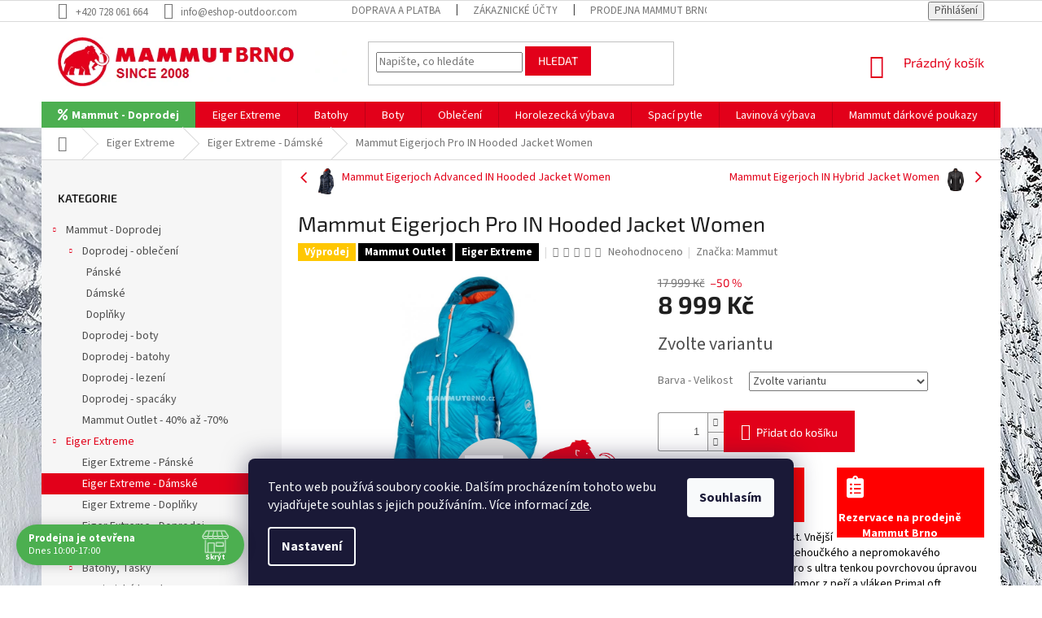

--- FILE ---
content_type: text/html; charset=utf-8
request_url: https://www.eshop-outdoor.com/eiger-extreme-damske/mammut-eigerjoch-pro-in-hooded-jacket-women-2/
body_size: 42437
content:
<!doctype html><html lang="cs" dir="ltr" class="header-background-light external-fonts-loaded"><head><meta charset="utf-8" /><meta name="viewport" content="width=device-width,initial-scale=1" /><title>Mammut Eigerjoch Pro IN Hooded Jacket Women - Mammut Brno</title><link rel="preconnect" href="https://cdn.myshoptet.com" /><link rel="dns-prefetch" href="https://cdn.myshoptet.com" /><link rel="preload" href="https://cdn.myshoptet.com/prj/dist/master/cms/libs/jquery/jquery-1.11.3.min.js" as="script" /><link href="https://cdn.myshoptet.com/prj/dist/master/cms/templates/frontend_templates/shared/css/font-face/source-sans-3.css" rel="stylesheet"><link href="https://cdn.myshoptet.com/prj/dist/master/cms/templates/frontend_templates/shared/css/font-face/exo-2.css" rel="stylesheet"><link href="https://cdn.myshoptet.com/prj/dist/master/shop/dist/font-shoptet-11.css.62c94c7785ff2cea73b2.css" rel="stylesheet"><script>
dataLayer = [];
dataLayer.push({'shoptet' : {
    "pageId": 717,
    "pageType": "productDetail",
    "currency": "CZK",
    "currencyInfo": {
        "decimalSeparator": ",",
        "exchangeRate": 1,
        "priceDecimalPlaces": 0,
        "symbol": "K\u010d",
        "symbolLeft": 0,
        "thousandSeparator": " "
    },
    "language": "cs",
    "projectId": 231955,
    "product": {
        "id": 5840,
        "guid": "79241d4e-d63e-11ea-a081-0cc47a6b4bcc",
        "hasVariants": true,
        "codes": [
            {
                "code": "1013-01770-11",
                "quantity": "0",
                "stocks": [
                    {
                        "id": 1,
                        "quantity": "0"
                    }
                ]
            },
            {
                "code": "1013-01770-12",
                "quantity": "0",
                "stocks": [
                    {
                        "id": 1,
                        "quantity": "0"
                    }
                ]
            },
            {
                "code": "1013-01770-13",
                "quantity": "0",
                "stocks": [
                    {
                        "id": 1,
                        "quantity": "0"
                    }
                ]
            },
            {
                "code": "1013-01770-14",
                "quantity": "1",
                "stocks": [
                    {
                        "id": 1,
                        "quantity": "1"
                    }
                ]
            },
            {
                "code": "1013-01770-15",
                "quantity": "1",
                "stocks": [
                    {
                        "id": 1,
                        "quantity": "1"
                    }
                ]
            },
            {
                "code": "1013-01770-21",
                "quantity": "0",
                "stocks": [
                    {
                        "id": 1,
                        "quantity": "0"
                    }
                ]
            },
            {
                "code": "1013-01770-22",
                "quantity": "0",
                "stocks": [
                    {
                        "id": 1,
                        "quantity": "0"
                    }
                ]
            },
            {
                "code": "1013-01770-23",
                "quantity": "0",
                "stocks": [
                    {
                        "id": 1,
                        "quantity": "0"
                    }
                ]
            },
            {
                "code": "1013-01770-24",
                "quantity": "1",
                "stocks": [
                    {
                        "id": 1,
                        "quantity": "1"
                    }
                ]
            },
            {
                "code": "1013-01770-25",
                "quantity": "1",
                "stocks": [
                    {
                        "id": 1,
                        "quantity": "1"
                    }
                ]
            },
            {
                "code": "1013-01770-31",
                "quantity": "0",
                "stocks": [
                    {
                        "id": 1,
                        "quantity": "0"
                    }
                ]
            },
            {
                "code": "1013-01770-32",
                "quantity": "0",
                "stocks": [
                    {
                        "id": 1,
                        "quantity": "0"
                    }
                ]
            },
            {
                "code": "1013-01770-33",
                "quantity": "1",
                "stocks": [
                    {
                        "id": 1,
                        "quantity": "1"
                    }
                ]
            },
            {
                "code": "1013-01770-34",
                "quantity": "0",
                "stocks": [
                    {
                        "id": 1,
                        "quantity": "0"
                    }
                ]
            },
            {
                "code": "1013-01770-35",
                "quantity": "1",
                "stocks": [
                    {
                        "id": 1,
                        "quantity": "1"
                    }
                ]
            }
        ],
        "name": "Mammut Eigerjoch Pro IN Hooded Jacket Women",
        "appendix": "",
        "weight": 0.70999999999999996,
        "manufacturer": "Mammut    ",
        "manufacturerGuid": "1EF5332C18756E0AB400DA0BA3DED3EE",
        "currentCategory": "Eiger Extreme | Eiger Extreme - D\u00e1msk\u00e9",
        "currentCategoryGuid": "6a673de4-9fce-11e8-a8f6-002590dad85e",
        "defaultCategory": "Eiger Extreme | Eiger Extreme - D\u00e1msk\u00e9",
        "defaultCategoryGuid": "6a673de4-9fce-11e8-a8f6-002590dad85e",
        "currency": "CZK",
        "priceWithVat": 8999
    },
    "stocks": [
        {
            "id": 1,
            "title": "Prodejna Mammut Brno",
            "isDeliveryPoint": 1,
            "visibleOnEshop": 1
        },
        {
            "id": "ext",
            "title": "Sklad",
            "isDeliveryPoint": 0,
            "visibleOnEshop": 1
        }
    ],
    "cartInfo": {
        "id": null,
        "freeShipping": false,
        "freeShippingFrom": 4999,
        "leftToFreeGift": {
            "formattedPrice": "0 K\u010d",
            "priceLeft": 0
        },
        "freeGift": false,
        "leftToFreeShipping": {
            "priceLeft": 4999,
            "dependOnRegion": 0,
            "formattedPrice": "4 999 K\u010d"
        },
        "discountCoupon": [],
        "getNoBillingShippingPrice": {
            "withoutVat": 0,
            "vat": 0,
            "withVat": 0
        },
        "cartItems": [],
        "taxMode": "ORDINARY"
    },
    "cart": [],
    "customer": {
        "priceRatio": 1,
        "priceListId": 1,
        "groupId": null,
        "registered": false,
        "mainAccount": false
    }
}});
dataLayer.push({'cookie_consent' : {
    "marketing": "denied",
    "analytics": "denied"
}});
document.addEventListener('DOMContentLoaded', function() {
    shoptet.consent.onAccept(function(agreements) {
        if (agreements.length == 0) {
            return;
        }
        dataLayer.push({
            'cookie_consent' : {
                'marketing' : (agreements.includes(shoptet.config.cookiesConsentOptPersonalisation)
                    ? 'granted' : 'denied'),
                'analytics': (agreements.includes(shoptet.config.cookiesConsentOptAnalytics)
                    ? 'granted' : 'denied')
            },
            'event': 'cookie_consent'
        });
    });
});
</script>
<meta property="og:type" content="website"><meta property="og:site_name" content="eshop-outdoor.com"><meta property="og:url" content="https://www.eshop-outdoor.com/eiger-extreme-damske/mammut-eigerjoch-pro-in-hooded-jacket-women-2/"><meta property="og:title" content="Mammut Eigerjoch Pro IN Hooded Jacket Women - Mammut Brno"><meta name="author" content="Mammut Brno"><meta name="web_author" content="Shoptet.cz"><meta name="dcterms.rightsHolder" content="www.eshop-outdoor.com"><meta name="robots" content="index,follow"><meta property="og:image" content="https://cdn.myshoptet.com/usr/www.eshop-outdoor.com/user/shop/big/5840_eigerjoch-pro-in-hooded-women-s-jacket-mu-1013-01770-50383-am.jpg?5f293a90"><meta property="og:description" content="Mammut Eigerjoch Pro IN Hooded Jacket Women. Spolehlivá izolace a hřejivost. Vnější strana bundy je vyrobena z lehoučkého a nepromokavého materiálu Pertex Quantum Pro s ultra tenkou povrchovou úpravou Diamond Fuse. Kombinace komor z peří a vláken PrimaLoft v oblastech, kde dochází k největší tvorbě vlhkosti, poskytuje…"><meta name="description" content="Mammut Eigerjoch Pro IN Hooded Jacket Women. Spolehlivá izolace a hřejivost. Vnější strana bundy je vyrobena z lehoučkého a nepromokavého materiálu Pertex Quantum Pro s ultra tenkou povrchovou úpravou Diamond Fuse. Kombinace komor z peří a vláken PrimaLoft v oblastech, kde dochází k největší tvorbě vlhkosti, poskytuje…"><meta name="google-site-verification" content="google3c81461977c7a326.html"><meta property="product:price:amount" content="8999"><meta property="product:price:currency" content="CZK"><style>:root {--color-primary: #E2001A;--color-primary-h: 353;--color-primary-s: 100%;--color-primary-l: 44%;--color-primary-hover: #E2001A;--color-primary-hover-h: 353;--color-primary-hover-s: 100%;--color-primary-hover-l: 44%;--color-secondary: #E2001A;--color-secondary-h: 353;--color-secondary-s: 100%;--color-secondary-l: 44%;--color-secondary-hover: #E2001A;--color-secondary-hover-h: 353;--color-secondary-hover-s: 100%;--color-secondary-hover-l: 44%;--color-tertiary: #E2001A;--color-tertiary-h: 353;--color-tertiary-s: 100%;--color-tertiary-l: 44%;--color-tertiary-hover: #E2001A;--color-tertiary-hover-h: 353;--color-tertiary-hover-s: 100%;--color-tertiary-hover-l: 44%;--color-header-background: #ffffff;--template-font: "Source Sans 3";--template-headings-font: "Exo 2";--header-background-url: url("https://cdn.myshoptet.com/usr/www.eshop-outdoor.com/user/header_backgrounds/logo-brand-mammut_brno-1.png");--cookies-notice-background: #1A1937;--cookies-notice-color: #F8FAFB;--cookies-notice-button-hover: #f5f5f5;--cookies-notice-link-hover: #27263f;--templates-update-management-preview-mode-content: "Náhled aktualizací šablony je aktivní pro váš prohlížeč."}</style>
    
    <link href="https://cdn.myshoptet.com/prj/dist/master/shop/dist/main-11.less.fcb4a42d7bd8a71b7ee2.css" rel="stylesheet" />
        
    <script>var shoptet = shoptet || {};</script>
    <script src="https://cdn.myshoptet.com/prj/dist/master/shop/dist/main-3g-header.js.05f199e7fd2450312de2.js"></script>
<!-- User include --><!-- api 690(337) html code header -->
<script>var ophWidgetData={"lang":"cs","link":"\/kontakty\/","logo":false,"expanded":true,"lunchShow":false,"checkHoliday":true,"showWidgetStart":"00:01","showWidgetEnd":"23:59","beforeOpenStore":0,"beforeCloseStore":0,"openingHours":[{"day":1,"openHour":"10:00","closeHour":"17:00","openPause":"","closePause":"","closed":false},{"day":2,"openHour":"10:00","closeHour":"17:00","openPause":"","closePause":"","closed":false},{"day":3,"openHour":"10:00","closeHour":"17:00","openPause":"","closePause":"","closed":false},{"day":4,"openHour":"10:00","closeHour":"17:00","openPause":"","closePause":"","closed":false},{"day":5,"openHour":"10:00","closeHour":"17:00","openPause":"","closePause":"","closed":false},{"day":6,"openHour":"09:00","closeHour":"12:00","openPause":"","closePause":"","closed":true},{"day":7,"openHour":"09:00","closeHour":"17:00","openPause":"","closePause":"","closed":true}],"excludes":[],"holidayList":["01-01","01-05","08-05","05-07","06-07","28-09","28-10","17-11","24-12","25-12","26-12"],"todayLongFormat":false,"logoFilemanager":"","colors":{"bg_header_color":"","bg_logo_color":"","bg_title_color":"","bg_preopen_color":"#03a9f4","bg_open_color":"#4caf50","bg_pause_color":"#ff9800","bg_preclose_color":"#ff6f00","bg_close_color":"#e94b4b","color_exception_day":"#e94b4b"},"address":"Her\u0161pick\u00e1 813\/5 (M-Pal\u00e1c), Brno","icon":"icon-01","bottomPosition":"20","showDetailOnExpand":false,"weekTurnOff":[]}</script>
<!-- service 450(104) html code header -->
<link href="https://cdn.myshoptet.com/usr/252557.myshoptet.com/user/documents/news-box-plus/Classic.css?v12" rel="stylesheet" />
<!-- service 565(213) html code header -->
<!--
<link rel="stylesheet" type="text/css" href="https://app.visual.ws/gpwebpay_shoptet/shoptet.css">
<script async defer type="text/javascript" src="https://app.visual.ws/gpwebpay_shoptet/shoptet.js"></script>
-->
<!-- service 690(337) html code header -->
<link href="https://cdn.myshoptet.com/usr/mcore.myshoptet.com/user/documents/upload/addon01/ophWidget.min.css?v=1.6.9" rel="stylesheet" />


<!-- project html code header -->
<link rel="stylesheet" href="https://use.fontawesome.com/releases/v5.3.1/css/all.css" integrity="sha384-mzrmE5qonljUremFsqc01SB46JvROS7bZs3IO2EmfFsd15uHvIt+Y8vEf7N7fWAU" crossorigin="anonymous">
<link href="/user/documents/style-outdoor.css?=1" rel="stylesheet">
<style>
#colorbox .cookiesSetting__perex:first-of-type::before {
    content: unset !important;
}
.tabulka-kategorie a:hover img {
  transform: scale(1.05) !important;
}
.tabulka-kategorie img {
  height: 150px !important;
  display: block !important;
  text-align: center !important;
  margin: auto !important;
}
.tabulka-kategorie a  {
   display: flex !important;
   align-items:center;
}
.in-tabulky-velikosti #newsWrapper {
  display: none !important;
}
.tabulka-kategorie {
  text-align: center !important;
  padding: 20px !important;
}
.tabulka-kategorie a {
  font-weight: bold !important;
  text-transform: uppercase !important;
  font-size: 1.5rem !important;
  padding: 10px !important;
  display: inline-block !important;
  min-height: 62px !important;
}
.in-
.in-tabulky-velikosti #newsWrapper {
  display: none !important;
}
.sidebar .stante-se-zakaznikem p {
  text-align: center !important;
  margin-top: 20px !important;
  font-size: 20px !important;
}
.sidebar .stante-se-zakaznikem:hover p {
  text-decoration: underline !important;
}
.online-platby:hover {
  opacity: 0.8 !important;
}

.online-platby {
  text-align: center !important;
}
.product .flags-default {
   display: flex !important;
   flex-direction: column !important;
}
.shp-tabs-row a[href$="#productDiscussion"] {
      display: none !important;
}
#content .p-detail {
      display: flex;
      flex-direction: column;
}
#content .p-detail .products-related-header {
      order: 30;
}
#content .p-detail .products-related.products-additional {
      order: 31;
}
#content .p-detail .browse-p {
      order: 32;
}
.in-krok-2 label[for="billCountryId"] {
  display: none !important;
}
.in-krok-2 #billCountryId {
  display: none !important;
}
.odber, .odber h4 {
  margin-top: 0px !important;
  background-color: #F6F6F6 !important;
  color: #666 !important;
}
.custom-footer {
    padding-left: 0px !important;
}
footer .site-name {
  display: none !important;
}
.carousel-inner > .item > a > img:hover {
  opacity: 0.8 !important;
}
.menu-level-1 > .menu-item-673 > a:before {
    font-family: "Font Awesome 5 Free"; font-weight: 900; content: "\f295";  margin-right: 5px !important;
}

.menu-level-1 .menu-item-673 a b {
  font-weight: bold !important;
}
.menu-level-1 > .menu-item-29 > a:before {
    font-family: "Font Awesome 5 Free"; font-weight: 900; content: "\f54e";  margin-right: 5px !important;
}
.top-navigation-bar a.signin {
    float: right !important;
}
.top-navigation-bar a.signin {
    float: right !important;
    display: inline !important;
    border-left: 1px solid #b2b2b2;
    padding-left: 7px !important;
}
.top-navigation-bar a.login {
    float: right !important;
    padding-right: 8px !important;
}
.garance-clanek {
  text-transform: uppercase !important;
  color: #E2001A !important;
  font-weight: bold !important;
  font-size: 3rem !important;
  margin-top: 50px !important;
}
.garance-nejlepsi-ceny:hover .fas {
  opacity: 0.8 !important;
}
.garance-nejlepsi-ceny {
  margin: 10px !important;
}
.garance-nejlepsi-ceny a:hover {
  text-decoration: underline !important;
}
.in-vyhledavani .availability-amount {
  display: none !important;
}
.garance-nejlepsi-ceny .fas {
  font-size: 2rem !important;
  position: relative !important;
  top: 3px !important;
  margin-right: 6px !important;
}
.p-detail .products-related .flag-discount .price-standard > span {
    top: 0px !important;
}
.p-detail .products-related .flag-discount .price-save {
    top: 0px !important;
}
</style>

<style>
@media screen and (max-width: 767px) {
.top-nav-button.primary.signin {
display: none !important;
}
}
@media screen and (min-width: 1200px) {
.moznosti-dopravy-popis {
  min-height: 130px !important;
  height: 130px !important;
}
.menu-level-1 .menu-item-673 {
  background: #4caf50 !important;
}
.menu-level-1 > .menu-item-673:hover > a {
  color: #1D9D73 !important;
}
.custom-footer {
    padding-top: 40px !important;
}
}
</style>
<!-- /User include --><link rel="shortcut icon" href="/favicon.ico" type="image/x-icon" /><link rel="canonical" href="https://www.eshop-outdoor.com/eiger-extreme-damske/mammut-eigerjoch-pro-in-hooded-jacket-women-2/" />    <script>
        var _hwq = _hwq || [];
        _hwq.push(['setKey', '1B24DCF3727631764550FA6A6983D3C8']);
        _hwq.push(['setTopPos', '200']);
        _hwq.push(['showWidget', '21']);
        (function() {
            var ho = document.createElement('script');
            ho.src = 'https://cz.im9.cz/direct/i/gjs.php?n=wdgt&sak=1B24DCF3727631764550FA6A6983D3C8';
            var s = document.getElementsByTagName('script')[0]; s.parentNode.insertBefore(ho, s);
        })();
    </script>
<style>/* custom background */@media (min-width: 992px) {body {background-position: top center;background-repeat: no-repeat;background-attachment: fixed;background-image: url('https://cdn.myshoptet.com/usr/www.eshop-outdoor.com/user/frontend_backgrounds/ski_s17_18_activity_stager-2775-1-9.jpg');}}</style>    <!-- Global site tag (gtag.js) - Google Analytics -->
    <script async src="https://www.googletagmanager.com/gtag/js?id=G-7GLTM4Y8XE"></script>
    <script>
        
        window.dataLayer = window.dataLayer || [];
        function gtag(){dataLayer.push(arguments);}
        

                    console.debug('default consent data');

            gtag('consent', 'default', {"ad_storage":"denied","analytics_storage":"denied","ad_user_data":"denied","ad_personalization":"denied","wait_for_update":500});
            dataLayer.push({
                'event': 'default_consent'
            });
        
        gtag('js', new Date());

        
                gtag('config', 'G-7GLTM4Y8XE', {"groups":"GA4","send_page_view":false,"content_group":"productDetail","currency":"CZK","page_language":"cs"});
        
                gtag('config', 'AW-846872554', {"allow_enhanced_conversions":true});
        
        
        
        
        
                    gtag('event', 'page_view', {"send_to":"GA4","page_language":"cs","content_group":"productDetail","currency":"CZK"});
        
                gtag('set', 'currency', 'CZK');

        gtag('event', 'view_item', {
            "send_to": "UA",
            "items": [
                {
                    "id": "1013-01770-14",
                    "name": "Mammut Eigerjoch Pro IN Hooded Jacket Women",
                    "category": "Eiger Extreme \/ Eiger Extreme - D\u00e1msk\u00e9",
                                        "brand": "Mammut    ",
                                                            "variant": "Barva - Velikost: Modr\u00e1 - L",
                                        "price": 7437
                }
            ]
        });
        
        
        
        
        
                    gtag('event', 'view_item', {"send_to":"GA4","page_language":"cs","content_group":"productDetail","value":7437,"currency":"CZK","items":[{"item_id":"1013-01770-14","item_name":"Mammut Eigerjoch Pro IN Hooded Jacket Women","item_brand":"Mammut    ","item_category":"Eiger Extreme","item_category2":"Eiger Extreme - D\u00e1msk\u00e9","item_variant":"1013-01770-14~Barva - Velikost: Modr\u00e1 - L","price":7437,"quantity":1,"index":0}]});
        
        
        
        
        
        
        
        document.addEventListener('DOMContentLoaded', function() {
            if (typeof shoptet.tracking !== 'undefined') {
                for (var id in shoptet.tracking.bannersList) {
                    gtag('event', 'view_promotion', {
                        "send_to": "UA",
                        "promotions": [
                            {
                                "id": shoptet.tracking.bannersList[id].id,
                                "name": shoptet.tracking.bannersList[id].name,
                                "position": shoptet.tracking.bannersList[id].position
                            }
                        ]
                    });
                }
            }

            shoptet.consent.onAccept(function(agreements) {
                if (agreements.length !== 0) {
                    console.debug('gtag consent accept');
                    var gtagConsentPayload =  {
                        'ad_storage': agreements.includes(shoptet.config.cookiesConsentOptPersonalisation)
                            ? 'granted' : 'denied',
                        'analytics_storage': agreements.includes(shoptet.config.cookiesConsentOptAnalytics)
                            ? 'granted' : 'denied',
                                                                                                'ad_user_data': agreements.includes(shoptet.config.cookiesConsentOptPersonalisation)
                            ? 'granted' : 'denied',
                        'ad_personalization': agreements.includes(shoptet.config.cookiesConsentOptPersonalisation)
                            ? 'granted' : 'denied',
                        };
                    console.debug('update consent data', gtagConsentPayload);
                    gtag('consent', 'update', gtagConsentPayload);
                    dataLayer.push(
                        { 'event': 'update_consent' }
                    );
                }
            });
        });
    </script>
<script>
    (function(t, r, a, c, k, i, n, g) { t['ROIDataObject'] = k;
    t[k]=t[k]||function(){ (t[k].q=t[k].q||[]).push(arguments) },t[k].c=i;n=r.createElement(a),
    g=r.getElementsByTagName(a)[0];n.async=1;n.src=c;g.parentNode.insertBefore(n,g)
    })(window, document, 'script', '//www.heureka.cz/ocm/sdk.js?source=shoptet&version=2&page=product_detail', 'heureka', 'cz');

    heureka('set_user_consent', 0);
</script>
</head><body class="desktop id-717 in-eiger-extreme-damske template-11 type-product type-detail multiple-columns-body columns-3 ums_forms_redesign--off ums_a11y_category_page--on ums_discussion_rating_forms--off ums_flags_display_unification--on ums_a11y_login--on mobile-header-version-0"><noscript>
    <style>
        #header {
            padding-top: 0;
            position: relative !important;
            top: 0;
        }
        .header-navigation {
            position: relative !important;
        }
        .overall-wrapper {
            margin: 0 !important;
        }
        body:not(.ready) {
            visibility: visible !important;
        }
    </style>
    <div class="no-javascript">
        <div class="no-javascript__title">Musíte změnit nastavení vašeho prohlížeče</div>
        <div class="no-javascript__text">Podívejte se na: <a href="https://www.google.com/support/bin/answer.py?answer=23852">Jak povolit JavaScript ve vašem prohlížeči</a>.</div>
        <div class="no-javascript__text">Pokud používáte software na blokování reklam, může být nutné povolit JavaScript z této stránky.</div>
        <div class="no-javascript__text">Děkujeme.</div>
    </div>
</noscript>

        <div id="fb-root"></div>
        <script>
            window.fbAsyncInit = function() {
                FB.init({
//                    appId            : 'your-app-id',
                    autoLogAppEvents : true,
                    xfbml            : true,
                    version          : 'v19.0'
                });
            };
        </script>
        <script async defer crossorigin="anonymous" src="https://connect.facebook.net/cs_CZ/sdk.js"></script>    <div class="siteCookies siteCookies--bottom siteCookies--dark js-siteCookies" role="dialog" data-testid="cookiesPopup" data-nosnippet>
        <div class="siteCookies__form">
            <div class="siteCookies__content">
                <div class="siteCookies__text">
                    Tento web používá soubory cookie. Dalším procházením tohoto webu vyjadřujete souhlas s jejich používáním.. Více informací <a href="http://www.eshop-outdoor.com/podminky-ochrany-osobnich-udaju/" target="\" _blank="">zde</a>.
                </div>
                <p class="siteCookies__links">
                    <button class="siteCookies__link js-cookies-settings" aria-label="Nastavení cookies" data-testid="cookiesSettings">Nastavení</button>
                </p>
            </div>
            <div class="siteCookies__buttonWrap">
                                <button class="siteCookies__button js-cookiesConsentSubmit" value="all" aria-label="Přijmout cookies" data-testid="buttonCookiesAccept">Souhlasím</button>
            </div>
        </div>
        <script>
            document.addEventListener("DOMContentLoaded", () => {
                const siteCookies = document.querySelector('.js-siteCookies');
                document.addEventListener("scroll", shoptet.common.throttle(() => {
                    const st = document.documentElement.scrollTop;
                    if (st > 1) {
                        siteCookies.classList.add('siteCookies--scrolled');
                    } else {
                        siteCookies.classList.remove('siteCookies--scrolled');
                    }
                }, 100));
            });
        </script>
    </div>
<a href="#content" class="skip-link sr-only">Přejít na obsah</a><div class="overall-wrapper"><div class="user-action"><div class="container">
    <div class="user-action-in">
                    <div id="login" class="user-action-login popup-widget login-widget" role="dialog" aria-labelledby="loginHeading">
        <div class="popup-widget-inner">
                            <h2 id="loginHeading">Přihlášení k vašemu účtu</h2><div id="customerLogin"><form action="/action/Customer/Login/" method="post" id="formLoginIncluded" class="csrf-enabled formLogin" data-testid="formLogin"><input type="hidden" name="referer" value="" /><div class="form-group"><div class="input-wrapper email js-validated-element-wrapper no-label"><input type="email" name="email" class="form-control" autofocus placeholder="E-mailová adresa (např. jan@novak.cz)" data-testid="inputEmail" autocomplete="email" required /></div></div><div class="form-group"><div class="input-wrapper password js-validated-element-wrapper no-label"><input type="password" name="password" class="form-control" placeholder="Heslo" data-testid="inputPassword" autocomplete="current-password" required /><span class="no-display">Nemůžete vyplnit toto pole</span><input type="text" name="surname" value="" class="no-display" /></div></div><div class="form-group"><div class="login-wrapper"><button type="submit" class="btn btn-secondary btn-text btn-login" data-testid="buttonSubmit">Přihlásit se</button><div class="password-helper"><a href="/registrace/" data-testid="signup" rel="nofollow">Nová registrace</a><a href="/klient/zapomenute-heslo/" rel="nofollow">Zapomenuté heslo</a></div></div></div></form>
</div>                    </div>
    </div>

                            <div id="cart-widget" class="user-action-cart popup-widget cart-widget loader-wrapper" data-testid="popupCartWidget" role="dialog" aria-hidden="true">
    <div class="popup-widget-inner cart-widget-inner place-cart-here">
        <div class="loader-overlay">
            <div class="loader"></div>
        </div>
    </div>

    <div class="cart-widget-button">
        <a href="/kosik/" class="btn btn-conversion" id="continue-order-button" rel="nofollow" data-testid="buttonNextStep">Pokračovat do košíku</a>
    </div>
</div>
            </div>
</div>
</div><div class="top-navigation-bar" data-testid="topNavigationBar">

    <div class="container">

        <div class="top-navigation-contacts">
            <strong>Zákaznická podpora:</strong><a href="tel:+420728061664" class="project-phone" aria-label="Zavolat na +420728061664" data-testid="contactboxPhone"><span>+420 728 061 664</span></a><a href="mailto:info@eshop-outdoor.com" class="project-email" data-testid="contactboxEmail"><span>info@eshop-outdoor.com</span></a>        </div>

                            <div class="top-navigation-menu">
                <div class="top-navigation-menu-trigger"></div>
                <ul class="top-navigation-bar-menu">
                                            <li class="top-navigation-menu-item-894">
                            <a href="/doprava-a-platba/">Doprava a platba</a>
                        </li>
                                            <li class="top-navigation-menu-item-999">
                            <a href="/zakaznicke-ucty/">Zákaznické účty</a>
                        </li>
                                            <li class="top-navigation-menu-item-29">
                            <a href="/kontakty/">Prodejna MAMMUT BRNO</a>
                        </li>
                                    </ul>
                <ul class="top-navigation-bar-menu-helper"></ul>
            </div>
        
        <div class="top-navigation-tools">
            <div class="responsive-tools">
                <a href="#" class="toggle-window" data-target="search" aria-label="Hledat" data-testid="linkSearchIcon"></a>
                                                            <a href="#" class="toggle-window" data-target="login"></a>
                                                    <a href="#" class="toggle-window" data-target="navigation" aria-label="Menu" data-testid="hamburgerMenu"></a>
            </div>
                        <button class="top-nav-button top-nav-button-login toggle-window" type="button" data-target="login" aria-haspopup="dialog" aria-controls="login" aria-expanded="false" data-testid="signin"><span>Přihlášení</span></button>        </div>

    </div>

</div>
<header id="header"><div class="container navigation-wrapper">
    <div class="header-top">
        <div class="site-name-wrapper">
            <div class="site-name"><a href="/" data-testid="linkWebsiteLogo"><img src="https://cdn.myshoptet.com/usr/www.eshop-outdoor.com/user/logos/logo-brand-mammut_brno-1-4.png" alt="Mammut Brno" fetchpriority="low" /></a></div>        </div>
        <div class="search" itemscope itemtype="https://schema.org/WebSite">
            <meta itemprop="headline" content="Eiger Extreme - Dámské"/><meta itemprop="url" content="https://www.eshop-outdoor.com"/><meta itemprop="text" content="Mammut Eigerjoch Pro IN Hooded Jacket Women. Spolehlivá izolace a hřejivost. Vnější strana bundy je vyrobena z lehoučkého a nepromokavého materiálu Pertex Quantum Pro s ultra tenkou povrchovou úpravou Diamond Fuse. Kombinace komor z peří a vláken PrimaLoft v oblastech, kde dochází k největší tvorbě vlhkosti,..."/>            <form action="/action/ProductSearch/prepareString/" method="post"
    id="formSearchForm" class="search-form compact-form js-search-main"
    itemprop="potentialAction" itemscope itemtype="https://schema.org/SearchAction" data-testid="searchForm">
    <fieldset>
        <meta itemprop="target"
            content="https://www.eshop-outdoor.com/vyhledavani/?string={string}"/>
        <input type="hidden" name="language" value="cs"/>
        
            
<input
    type="search"
    name="string"
        class="query-input form-control search-input js-search-input"
    placeholder="Napište, co hledáte"
    autocomplete="off"
    required
    itemprop="query-input"
    aria-label="Vyhledávání"
    data-testid="searchInput"
>
            <button type="submit" class="btn btn-default" data-testid="searchBtn">Hledat</button>
        
    </fieldset>
</form>
        </div>
        <div class="navigation-buttons">
                
    <a href="/kosik/" class="btn btn-icon toggle-window cart-count" data-target="cart" data-hover="true" data-redirect="true" data-testid="headerCart" rel="nofollow" aria-haspopup="dialog" aria-expanded="false" aria-controls="cart-widget">
        
                <span class="sr-only">Nákupní košík</span>
        
            <span class="cart-price visible-lg-inline-block" data-testid="headerCartPrice">
                                    Prázdný košík                            </span>
        
    
            </a>
        </div>
    </div>
    <nav id="navigation" aria-label="Hlavní menu" data-collapsible="true"><div class="navigation-in menu"><ul class="menu-level-1" role="menubar" data-testid="headerMenuItems"><li class="menu-item-673 ext" role="none"><a href="/mammut-doprodej-oultet/" data-testid="headerMenuItem" role="menuitem" aria-haspopup="true" aria-expanded="false"><b>Mammut - Doprodej</b><span class="submenu-arrow"></span></a><ul class="menu-level-2" aria-label="Mammut - Doprodej" tabindex="-1" role="menu"><li class="menu-item-921 has-third-level" role="none"><a href="/doprodej-obleceni/" class="menu-image" data-testid="headerMenuItem" tabindex="-1" aria-hidden="true"><img src="data:image/svg+xml,%3Csvg%20width%3D%22140%22%20height%3D%22100%22%20xmlns%3D%22http%3A%2F%2Fwww.w3.org%2F2000%2Fsvg%22%3E%3C%2Fsvg%3E" alt="" aria-hidden="true" width="140" height="100"  data-src="https://cdn.myshoptet.com/usr/www.eshop-outdoor.com/user/categories/thumb/ultimate_hoody_mu-1010-14900-0052-am.jpg" fetchpriority="low" /></a><div><a href="/doprodej-obleceni/" data-testid="headerMenuItem" role="menuitem"><span>Doprodej - oblečení</span></a>
                                                    <ul class="menu-level-3" role="menu">
                                                                    <li class="menu-item-1011" role="none">
                                        <a href="/panske-5/" data-testid="headerMenuItem" role="menuitem">
                                            Pánské</a>,                                    </li>
                                                                    <li class="menu-item-1014" role="none">
                                        <a href="/damske-4/" data-testid="headerMenuItem" role="menuitem">
                                            Dámské</a>,                                    </li>
                                                                    <li class="menu-item-1017" role="none">
                                        <a href="/doplnky-3/" data-testid="headerMenuItem" role="menuitem">
                                            Doplňky</a>                                    </li>
                                                            </ul>
                        </div></li><li class="menu-item-924" role="none"><a href="/doprodej-boty/" class="menu-image" data-testid="headerMenuItem" tabindex="-1" aria-hidden="true"><img src="data:image/svg+xml,%3Csvg%20width%3D%22140%22%20height%3D%22100%22%20xmlns%3D%22http%3A%2F%2Fwww.w3.org%2F2000%2Fsvg%22%3E%3C%2Fsvg%3E" alt="" aria-hidden="true" width="140" height="100"  data-src="https://cdn.myshoptet.com/usr/www.eshop-outdoor.com/user/categories/thumb/mtr_201_ii_low_men_rc-3030-02901-0714-am.jpg" fetchpriority="low" /></a><div><a href="/doprodej-boty/" data-testid="headerMenuItem" role="menuitem"><span>Doprodej - boty</span></a>
                        </div></li><li class="menu-item-927" role="none"><a href="/doprodej-batohy-/" class="menu-image" data-testid="headerMenuItem" tabindex="-1" aria-hidden="true"><img src="data:image/svg+xml,%3Csvg%20width%3D%22140%22%20height%3D%22100%22%20xmlns%3D%22http%3A%2F%2Fwww.w3.org%2F2000%2Fsvg%22%3E%3C%2Fsvg%3E" alt="" aria-hidden="true" width="140" height="100"  data-src="https://cdn.myshoptet.com/usr/www.eshop-outdoor.com/user/categories/thumb/crea_pro_28_mu-2510-02031-5713-am.jpg" fetchpriority="low" /></a><div><a href="/doprodej-batohy-/" data-testid="headerMenuItem" role="menuitem"><span>Doprodej - batohy</span></a>
                        </div></li><li class="menu-item-1130" role="none"><a href="/doprodej-lezeni/" class="menu-image" data-testid="headerMenuItem" tabindex="-1" aria-hidden="true"><img src="data:image/svg+xml,%3Csvg%20width%3D%22140%22%20height%3D%22100%22%20xmlns%3D%22http%3A%2F%2Fwww.w3.org%2F2000%2Fsvg%22%3E%3C%2Fsvg%3E" alt="" aria-hidden="true" width="140" height="100"  data-src="https://cdn.myshoptet.com/usr/www.eshop-outdoor.com/user/categories/thumb/ophir_4_slide_climbing_package_mu-2020-01361-9999-am.jpg" fetchpriority="low" /></a><div><a href="/doprodej-lezeni/" data-testid="headerMenuItem" role="menuitem"><span>Doprodej - lezení</span></a>
                        </div></li><li class="menu-item-1133" role="none"><a href="/doprodej-spacaky/" class="menu-image" data-testid="headerMenuItem" tabindex="-1" aria-hidden="true"><img src="data:image/svg+xml,%3Csvg%20width%3D%22140%22%20height%3D%22100%22%20xmlns%3D%22http%3A%2F%2Fwww.w3.org%2F2000%2Fsvg%22%3E%3C%2Fsvg%3E" alt="" aria-hidden="true" width="140" height="100"  data-src="https://cdn.myshoptet.com/usr/www.eshop-outdoor.com/user/categories/thumb/kompakt_down_3_season_aj-2410-01702-990-am.jpg" fetchpriority="low" /></a><div><a href="/doprodej-spacaky/" data-testid="headerMenuItem" role="menuitem"><span>Doprodej - spacáky</span></a>
                        </div></li><li class="menu-item-1190" role="none"><a href="/mammut-outlet-40--az-70-/" class="menu-image" data-testid="headerMenuItem" tabindex="-1" aria-hidden="true"><img src="data:image/svg+xml,%3Csvg%20width%3D%22140%22%20height%3D%22100%22%20xmlns%3D%22http%3A%2F%2Fwww.w3.org%2F2000%2Fsvg%22%3E%3C%2Fsvg%3E" alt="" aria-hidden="true" width="140" height="100"  data-src="https://cdn.myshoptet.com/usr/www.eshop-outdoor.com/user/categories/thumb/mammut_outlet.jpg" fetchpriority="low" /></a><div><a href="/mammut-outlet-40--az-70-/" data-testid="headerMenuItem" role="menuitem"><span>Mammut Outlet - 40% až -70%</span></a>
                        </div></li></ul></li>
<li class="menu-item-674 ext" role="none"><a href="/eiger-extreme/" data-testid="headerMenuItem" role="menuitem" aria-haspopup="true" aria-expanded="false"><b>Eiger Extreme</b><span class="submenu-arrow"></span></a><ul class="menu-level-2" aria-label="Eiger Extreme" tabindex="-1" role="menu"><li class="menu-item-714" role="none"><a href="/eiger-extreme-panske/" class="menu-image" data-testid="headerMenuItem" tabindex="-1" aria-hidden="true"><img src="data:image/svg+xml,%3Csvg%20width%3D%22140%22%20height%3D%22100%22%20xmlns%3D%22http%3A%2F%2Fwww.w3.org%2F2000%2Fsvg%22%3E%3C%2Fsvg%3E" alt="" aria-hidden="true" width="140" height="100"  data-src="https://cdn.myshoptet.com/usr/www.eshop-outdoor.com/user/categories/thumb/9496-6.jpg" fetchpriority="low" /></a><div><a href="/eiger-extreme-panske/" data-testid="headerMenuItem" role="menuitem"><span>Eiger Extreme - Pánské</span></a>
                        </div></li><li class="menu-item-717 active" role="none"><a href="/eiger-extreme-damske/" class="menu-image" data-testid="headerMenuItem" tabindex="-1" aria-hidden="true"><img src="data:image/svg+xml,%3Csvg%20width%3D%22140%22%20height%3D%22100%22%20xmlns%3D%22http%3A%2F%2Fwww.w3.org%2F2000%2Fsvg%22%3E%3C%2Fsvg%3E" alt="" aria-hidden="true" width="140" height="100"  data-src="https://cdn.myshoptet.com/usr/www.eshop-outdoor.com/user/categories/thumb/9619-5.jpg" fetchpriority="low" /></a><div><a href="/eiger-extreme-damske/" data-testid="headerMenuItem" role="menuitem"><span>Eiger Extreme - Dámské</span></a>
                        </div></li><li class="menu-item-720" role="none"><a href="/eiger-extreme-doplnky-2/" class="menu-image" data-testid="headerMenuItem" tabindex="-1" aria-hidden="true"><img src="data:image/svg+xml,%3Csvg%20width%3D%22140%22%20height%3D%22100%22%20xmlns%3D%22http%3A%2F%2Fwww.w3.org%2F2000%2Fsvg%22%3E%3C%2Fsvg%3E" alt="" aria-hidden="true" width="140" height="100"  data-src="https://cdn.myshoptet.com/usr/www.eshop-outdoor.com/user/categories/thumb/8525.jpg" fetchpriority="low" /></a><div><a href="/eiger-extreme-doplnky-2/" data-testid="headerMenuItem" role="menuitem"><span>Eiger Extreme - Doplňky</span></a>
                        </div></li><li class="menu-item-1044" role="none"><a href="/eiger-extreme-doprodej/" class="menu-image" data-testid="headerMenuItem" tabindex="-1" aria-hidden="true"><img src="data:image/svg+xml,%3Csvg%20width%3D%22140%22%20height%3D%22100%22%20xmlns%3D%22http%3A%2F%2Fwww.w3.org%2F2000%2Fsvg%22%3E%3C%2Fsvg%3E" alt="" aria-hidden="true" width="140" height="100"  data-src="https://cdn.myshoptet.com/usr/www.eshop-outdoor.com/user/categories/thumb/nordwand_hs_thermo_hooded_jacket_mu-1010-24750-5072-am.jpg" fetchpriority="low" /></a><div><a href="/eiger-extreme-doprodej/" data-testid="headerMenuItem" role="menuitem"><span>Eiger Extreme - Doprodej</span></a>
                        </div></li></ul></li>
<li class="menu-item-683 ext" role="none"><a href="/batohy/" data-testid="headerMenuItem" role="menuitem" aria-haspopup="true" aria-expanded="false"><b>Batohy</b><span class="submenu-arrow"></span></a><ul class="menu-level-2" aria-label="Batohy" tabindex="-1" role="menu"><li class="menu-item-726 has-third-level" role="none"><a href="/batohy--tasky/" class="menu-image" data-testid="headerMenuItem" tabindex="-1" aria-hidden="true"><img src="data:image/svg+xml,%3Csvg%20width%3D%22140%22%20height%3D%22100%22%20xmlns%3D%22http%3A%2F%2Fwww.w3.org%2F2000%2Fsvg%22%3E%3C%2Fsvg%3E" alt="" aria-hidden="true" width="140" height="100"  data-src="https://cdn.myshoptet.com/usr/www.eshop-outdoor.com/user/categories/thumb/spindrift_32_mu-2550-00010-2180-am-1.jpg" fetchpriority="low" /></a><div><a href="/batohy--tasky/" data-testid="headerMenuItem" role="menuitem"><span>Batohy, Tašky</span></a>
                                                    <ul class="menu-level-3" role="menu">
                                                                    <li class="menu-item-1134" role="none">
                                        <a href="/turisticke-batohy/" data-testid="headerMenuItem" role="menuitem">
                                            Turistické batohy</a>,                                    </li>
                                                                    <li class="menu-item-1152" role="none">
                                        <a href="/expedicni-batohy/" data-testid="headerMenuItem" role="menuitem">
                                            Expediční batohy</a>,                                    </li>
                                                                    <li class="menu-item-1140" role="none">
                                        <a href="/lyzarske-batohy-skialp-a-freeride/" data-testid="headerMenuItem" role="menuitem">
                                            Lyžařské batohy - Skialp a Freeride</a>,                                    </li>
                                                                    <li class="menu-item-729" role="none">
                                        <a href="/batohy-lavinove/" data-testid="headerMenuItem" role="menuitem">
                                            Lavinové batohy</a>,                                    </li>
                                                                    <li class="menu-item-1143" role="none">
                                        <a href="/mestske-batohy/" data-testid="headerMenuItem" role="menuitem">
                                            Městské batohy</a>,                                    </li>
                                                                    <li class="menu-item-1146" role="none">
                                        <a href="/cestovni-tasky/" data-testid="headerMenuItem" role="menuitem">
                                            Cestovní tašky</a>,                                    </li>
                                                                    <li class="menu-item-1137" role="none">
                                        <a href="/lezecke-batohy/" data-testid="headerMenuItem" role="menuitem">
                                            Lezecké batohy</a>,                                    </li>
                                                                    <li class="menu-item-906" role="none">
                                        <a href="/batohy-detske/" data-testid="headerMenuItem" role="menuitem">
                                            Dětské batohy</a>                                    </li>
                                                            </ul>
                        </div></li><li class="menu-item-1005" role="none"><a href="/doplnky-k-batohum/" class="menu-image" data-testid="headerMenuItem" tabindex="-1" aria-hidden="true"><img src="data:image/svg+xml,%3Csvg%20width%3D%22140%22%20height%3D%22100%22%20xmlns%3D%22http%3A%2F%2Fwww.w3.org%2F2000%2Fsvg%22%3E%3C%2Fsvg%3E" alt="" aria-hidden="true" width="140" height="100"  data-src="https://cdn.myshoptet.com/usr/www.eshop-outdoor.com/user/categories/thumb/add_on_bottle_holder_mu-2530-00100-0001-am.jpg" fetchpriority="low" /></a><div><a href="/doplnky-k-batohum/" data-testid="headerMenuItem" role="menuitem"><span>Doplňky k batohům</span></a>
                        </div></li><li class="menu-item-732" role="none"><a href="/dokladovky--penezenky--ledvinky/" class="menu-image" data-testid="headerMenuItem" tabindex="-1" aria-hidden="true"><img src="data:image/svg+xml,%3Csvg%20width%3D%22140%22%20height%3D%22100%22%20xmlns%3D%22http%3A%2F%2Fwww.w3.org%2F2000%2Fsvg%22%3E%3C%2Fsvg%3E" alt="" aria-hidden="true" width="140" height="100"  data-src="https://cdn.myshoptet.com/usr/www.eshop-outdoor.com/user/categories/thumb/t__sch_pouch_1__2__3_mu-2520-00131-0001-1020-am.jpg" fetchpriority="low" /></a><div><a href="/dokladovky--penezenky--ledvinky/" data-testid="headerMenuItem" role="menuitem"><span>Dokladovky, Peněženky, Ledvinky</span></a>
                        </div></li></ul></li>
<li class="menu-item-693 ext" role="none"><a href="/boty/" data-testid="headerMenuItem" role="menuitem" aria-haspopup="true" aria-expanded="false"><b>Boty</b><span class="submenu-arrow"></span></a><ul class="menu-level-2" aria-label="Boty" tabindex="-1" role="menu"><li class="menu-item-765 has-third-level" role="none"><a href="/panske-4/" class="menu-image" data-testid="headerMenuItem" tabindex="-1" aria-hidden="true"><img src="data:image/svg+xml,%3Csvg%20width%3D%22140%22%20height%3D%22100%22%20xmlns%3D%22http%3A%2F%2Fwww.w3.org%2F2000%2Fsvg%22%3E%3C%2Fsvg%3E" alt="" aria-hidden="true" width="140" height="100"  data-src="https://cdn.myshoptet.com/usr/www.eshop-outdoor.com/user/categories/thumb/8567-4.jpg" fetchpriority="low" /></a><div><a href="/panske-4/" data-testid="headerMenuItem" role="menuitem"><span>Boty - pánské</span></a>
                                                    <ul class="menu-level-3" role="menu">
                                                                    <li class="menu-item-1167" role="none">
                                        <a href="/boty-do-mesta/" data-testid="headerMenuItem" role="menuitem">
                                            Boty do města</a>,                                    </li>
                                                                    <li class="menu-item-1164" role="none">
                                        <a href="/trekove-boty-na-lehkou--turistiku/" data-testid="headerMenuItem" role="menuitem">
                                            Boty na lehkou  turistiku</a>,                                    </li>
                                                                    <li class="menu-item-1155" role="none">
                                        <a href="/boty-na-via-ferratu/" data-testid="headerMenuItem" role="menuitem">
                                            Boty na Via Ferratu</a>,                                    </li>
                                                                    <li class="menu-item-1158" role="none">
                                        <a href="/trekove-boty-na-tezkou-turistiku/" data-testid="headerMenuItem" role="menuitem">
                                            Treking a turistika</a>,                                    </li>
                                                                    <li class="menu-item-1161" role="none">
                                        <a href="/horolozecke-boty/" data-testid="headerMenuItem" role="menuitem">
                                            Horolozecké boty</a>                                    </li>
                                                            </ul>
                        </div></li><li class="menu-item-768 has-third-level" role="none"><a href="/boty-damske/" class="menu-image" data-testid="headerMenuItem" tabindex="-1" aria-hidden="true"><img src="data:image/svg+xml,%3Csvg%20width%3D%22140%22%20height%3D%22100%22%20xmlns%3D%22http%3A%2F%2Fwww.w3.org%2F2000%2Fsvg%22%3E%3C%2Fsvg%3E" alt="" aria-hidden="true" width="140" height="100"  data-src="https://cdn.myshoptet.com/usr/www.eshop-outdoor.com/user/categories/thumb/7293.jpg" fetchpriority="low" /></a><div><a href="/boty-damske/" data-testid="headerMenuItem" role="menuitem"><span>Boty - dámské</span></a>
                                                    <ul class="menu-level-3" role="menu">
                                                                    <li class="menu-item-1173" role="none">
                                        <a href="/boty-do-mesta-2/" data-testid="headerMenuItem" role="menuitem">
                                            Boty do města</a>,                                    </li>
                                                                    <li class="menu-item-1176" role="none">
                                        <a href="/boty-na-lehkou-turistiku/" data-testid="headerMenuItem" role="menuitem">
                                            Boty na lehkou turistiku</a>,                                    </li>
                                                                    <li class="menu-item-1179" role="none">
                                        <a href="/boty-na-via-ferratu-2/" data-testid="headerMenuItem" role="menuitem">
                                            Boty na Via Ferratu</a>,                                    </li>
                                                                    <li class="menu-item-1182" role="none">
                                        <a href="/treking-a-turistika/" data-testid="headerMenuItem" role="menuitem">
                                            Treking a turistika</a>,                                    </li>
                                                                    <li class="menu-item-1185" role="none">
                                        <a href="/horolozecke-boty-2/" data-testid="headerMenuItem" role="menuitem">
                                            Horolozecké boty</a>                                    </li>
                                                            </ul>
                        </div></li><li class="menu-item-1029" role="none"><a href="/impregnace-toko-2/" class="menu-image" data-testid="headerMenuItem" tabindex="-1" aria-hidden="true"><img src="data:image/svg+xml,%3Csvg%20width%3D%22140%22%20height%3D%22100%22%20xmlns%3D%22http%3A%2F%2Fwww.w3.org%2F2000%2Fsvg%22%3E%3C%2Fsvg%3E" alt="" aria-hidden="true" width="140" height="100"  data-src="https://cdn.myshoptet.com/usr/www.eshop-outdoor.com/user/categories/thumb/2520.jpg" fetchpriority="low" /></a><div><a href="/impregnace-toko-2/" data-testid="headerMenuItem" role="menuitem"><span>Impregnace Toko</span></a>
                        </div></li><li class="menu-item-1192" role="none"><a href="/ponozky-mammut/" class="menu-image" data-testid="headerMenuItem" tabindex="-1" aria-hidden="true"><img src="data:image/svg+xml,%3Csvg%20width%3D%22140%22%20height%3D%22100%22%20xmlns%3D%22http%3A%2F%2Fwww.w3.org%2F2000%2Fsvg%22%3E%3C%2Fsvg%3E" alt="" aria-hidden="true" width="140" height="100"  data-src="https://cdn.myshoptet.com/usr/www.eshop-outdoor.com/user/categories/thumb/pq.jpg" fetchpriority="low" /></a><div><a href="/ponozky-mammut/" data-testid="headerMenuItem" role="menuitem"><span>Ponožky Mammut</span></a>
                        </div></li></ul></li>
<li class="menu-item-834 ext" role="none"><a href="/obleceni/" data-testid="headerMenuItem" role="menuitem" aria-haspopup="true" aria-expanded="false"><b>Oblečení</b><span class="submenu-arrow"></span></a><ul class="menu-level-2" aria-label="Oblečení" tabindex="-1" role="menu"><li class="menu-item-837 has-third-level" role="none"><a href="/panske-2/" class="menu-image" data-testid="headerMenuItem" tabindex="-1" aria-hidden="true"><img src="data:image/svg+xml,%3Csvg%20width%3D%22140%22%20height%3D%22100%22%20xmlns%3D%22http%3A%2F%2Fwww.w3.org%2F2000%2Fsvg%22%3E%3C%2Fsvg%3E" alt="" aria-hidden="true" width="140" height="100"  data-src="https://cdn.myshoptet.com/usr/www.eshop-outdoor.com/user/categories/thumb/teton_hs_hooded_jacket_mu-1010-26970-2181-am.jpg" fetchpriority="low" /></a><div><a href="/panske-2/" data-testid="headerMenuItem" role="menuitem"><span>Pánské</span></a>
                                                    <ul class="menu-level-3" role="menu">
                                                                    <li class="menu-item-840" role="none">
                                        <a href="/bundy-panske/" data-testid="headerMenuItem" role="menuitem">
                                            Bundy - pánské</a>,                                    </li>
                                                                    <li class="menu-item-843" role="none">
                                        <a href="/kalhoty-panske/" data-testid="headerMenuItem" role="menuitem">
                                            Kalhoty - pánské</a>,                                    </li>
                                                                    <li class="menu-item-960" role="none">
                                        <a href="/kratasy-panske/" data-testid="headerMenuItem" role="menuitem">
                                            Kraťasy - pánské</a>,                                    </li>
                                                                    <li class="menu-item-846" role="none">
                                        <a href="/mikiny-panske/" data-testid="headerMenuItem" role="menuitem">
                                            Mikiny - pánské</a>,                                    </li>
                                                                    <li class="menu-item-849" role="none">
                                        <a href="/tricka-panske/" data-testid="headerMenuItem" role="menuitem">
                                            Trička - pánské</a>,                                    </li>
                                                                    <li class="menu-item-1198" role="none">
                                        <a href="/kosile-panske/" data-testid="headerMenuItem" role="menuitem">
                                            Košile - pánské</a>,                                    </li>
                                                                    <li class="menu-item-987" role="none">
                                        <a href="/funkcni-pradlo/" data-testid="headerMenuItem" role="menuitem">
                                            Funkční prádlo - pánské</a>                                    </li>
                                                            </ul>
                        </div></li><li class="menu-item-855 has-third-level" role="none"><a href="/damske-2/" class="menu-image" data-testid="headerMenuItem" tabindex="-1" aria-hidden="true"><img src="data:image/svg+xml,%3Csvg%20width%3D%22140%22%20height%3D%22100%22%20xmlns%3D%22http%3A%2F%2Fwww.w3.org%2F2000%2Fsvg%22%3E%3C%2Fsvg%3E" alt="" aria-hidden="true" width="140" height="100"  data-src="https://cdn.myshoptet.com/usr/www.eshop-outdoor.com/user/categories/thumb/ayako_tour_hs_hooded_women_s_jacket_mu-1010-26061-3149-am.jpg" fetchpriority="low" /></a><div><a href="/damske-2/" data-testid="headerMenuItem" role="menuitem"><span>Dámské</span></a>
                                                    <ul class="menu-level-3" role="menu">
                                                                    <li class="menu-item-858" role="none">
                                        <a href="/bundy-damske/" data-testid="headerMenuItem" role="menuitem">
                                            Bundy - dámské</a>,                                    </li>
                                                                    <li class="menu-item-861" role="none">
                                        <a href="/kalhoty-damske/" data-testid="headerMenuItem" role="menuitem">
                                            Kalhoty - dámské</a>,                                    </li>
                                                                    <li class="menu-item-984" role="none">
                                        <a href="/kratasy-damske/" data-testid="headerMenuItem" role="menuitem">
                                            Kraťasy - dámské</a>,                                    </li>
                                                                    <li class="menu-item-864" role="none">
                                        <a href="/mikiny-damske/" data-testid="headerMenuItem" role="menuitem">
                                            Mikiny - dámské</a>,                                    </li>
                                                                    <li class="menu-item-867" role="none">
                                        <a href="/tricka-damske/" data-testid="headerMenuItem" role="menuitem">
                                            Trička - dámské</a>,                                    </li>
                                                                    <li class="menu-item-993" role="none">
                                        <a href="/funkcni-pradlo-damske/" data-testid="headerMenuItem" role="menuitem">
                                            Funkční prádlo - dámské</a>                                    </li>
                                                            </ul>
                        </div></li><li class="menu-item-870" role="none"><a href="/cepice/" class="menu-image" data-testid="headerMenuItem" tabindex="-1" aria-hidden="true"><img src="data:image/svg+xml,%3Csvg%20width%3D%22140%22%20height%3D%22100%22%20xmlns%3D%22http%3A%2F%2Fwww.w3.org%2F2000%2Fsvg%22%3E%3C%2Fsvg%3E" alt="" aria-hidden="true" width="140" height="100"  data-src="https://cdn.myshoptet.com/usr/www.eshop-outdoor.com/user/categories/thumb/nordwand_beanie_mu-1090-05820-5961-am.jpg" fetchpriority="low" /></a><div><a href="/cepice/" data-testid="headerMenuItem" role="menuitem"><span>Čepice</span></a>
                        </div></li><li class="menu-item-873" role="none"><a href="/ksiltovky--klobouky/" class="menu-image" data-testid="headerMenuItem" tabindex="-1" aria-hidden="true"><img src="data:image/svg+xml,%3Csvg%20width%3D%22140%22%20height%3D%22100%22%20xmlns%3D%22http%3A%2F%2Fwww.w3.org%2F2000%2Fsvg%22%3E%3C%2Fsvg%3E" alt="" aria-hidden="true" width="140" height="100"  data-src="https://cdn.myshoptet.com/usr/www.eshop-outdoor.com/user/categories/thumb/baseball_cap_mammut_mu-1191-00050-0001-am.jpg" fetchpriority="low" /></a><div><a href="/ksiltovky--klobouky/" data-testid="headerMenuItem" role="menuitem"><span>Kšiltovky, Klobouky, Šátky</span></a>
                        </div></li><li class="menu-item-1201" role="none"><a href="/ponozky/" class="menu-image" data-testid="headerMenuItem" tabindex="-1" aria-hidden="true"><img src="data:image/svg+xml,%3Csvg%20width%3D%22140%22%20height%3D%22100%22%20xmlns%3D%22http%3A%2F%2Fwww.w3.org%2F2000%2Fsvg%22%3E%3C%2Fsvg%3E" alt="" aria-hidden="true" width="140" height="100"  data-src="https://cdn.myshoptet.com/usr/www.eshop-outdoor.com/user/categories/thumb/8989-3.jpg" fetchpriority="low" /></a><div><a href="/ponozky/" data-testid="headerMenuItem" role="menuitem"><span>Ponožky</span></a>
                        </div></li><li class="menu-item-879" role="none"><a href="/rukavice/" class="menu-image" data-testid="headerMenuItem" tabindex="-1" aria-hidden="true"><img src="data:image/svg+xml,%3Csvg%20width%3D%22140%22%20height%3D%22100%22%20xmlns%3D%22http%3A%2F%2Fwww.w3.org%2F2000%2Fsvg%22%3E%3C%2Fsvg%3E" alt="" aria-hidden="true" width="140" height="100"  data-src="https://cdn.myshoptet.com/usr/www.eshop-outdoor.com/user/categories/thumb/astro_glove_mu-1190-00070-0001-am.jpg" fetchpriority="low" /></a><div><a href="/rukavice/" data-testid="headerMenuItem" role="menuitem"><span>Rukavice</span></a>
                        </div></li><li class="menu-item-882" role="none"><a href="/pasky/" class="menu-image" data-testid="headerMenuItem" tabindex="-1" aria-hidden="true"><img src="data:image/svg+xml,%3Csvg%20width%3D%22140%22%20height%3D%22100%22%20xmlns%3D%22http%3A%2F%2Fwww.w3.org%2F2000%2Fsvg%22%3E%3C%2Fsvg%3E" alt="" aria-hidden="true" width="140" height="100"  data-src="https://cdn.myshoptet.com/usr/www.eshop-outdoor.com/user/categories/thumb/alpine_belt_mu-1090-03251-0001-am.jpg" fetchpriority="low" /></a><div><a href="/pasky/" data-testid="headerMenuItem" role="menuitem"><span>Pásky</span></a>
                        </div></li><li class="menu-item-972" role="none"><a href="/impregnace-toko/" class="menu-image" data-testid="headerMenuItem" tabindex="-1" aria-hidden="true"><img src="data:image/svg+xml,%3Csvg%20width%3D%22140%22%20height%3D%22100%22%20xmlns%3D%22http%3A%2F%2Fwww.w3.org%2F2000%2Fsvg%22%3E%3C%2Fsvg%3E" alt="" aria-hidden="true" width="140" height="100"  data-src="https://cdn.myshoptet.com/usr/www.eshop-outdoor.com/user/categories/thumb/eco_soft_shell_wash_tk-4210-00131-9999-am.jpg" fetchpriority="low" /></a><div><a href="/impregnace-toko/" data-testid="headerMenuItem" role="menuitem"><span>Impregnace Toko</span></a>
                        </div></li><li class="menu-item-1203" role="none"><a href="/detske/" class="menu-image" data-testid="headerMenuItem" tabindex="-1" aria-hidden="true"><img src="data:image/svg+xml,%3Csvg%20width%3D%22140%22%20height%3D%22100%22%20xmlns%3D%22http%3A%2F%2Fwww.w3.org%2F2000%2Fsvg%22%3E%3C%2Fsvg%3E" alt="" aria-hidden="true" width="140" height="100"  data-src="https://cdn.myshoptet.com/usr/www.eshop-outdoor.com/user/categories/thumb/taiss_hs_hooded_jacket_kids.jpg" fetchpriority="low" /></a><div><a href="/detske/" data-testid="headerMenuItem" role="menuitem"><span>Dětské</span></a>
                        </div></li></ul></li>
<li class="menu-item-711 ext" role="none"><a href="/horolezecka-vybava/" data-testid="headerMenuItem" role="menuitem" aria-haspopup="true" aria-expanded="false"><b>Horolezecká výbava</b><span class="submenu-arrow"></span></a><ul class="menu-level-2" aria-label="Horolezecká výbava" tabindex="-1" role="menu"><li class="menu-item-744 has-third-level" role="none"><a href="/lana/" class="menu-image" data-testid="headerMenuItem" tabindex="-1" aria-hidden="true"><img src="data:image/svg+xml,%3Csvg%20width%3D%22140%22%20height%3D%22100%22%20xmlns%3D%22http%3A%2F%2Fwww.w3.org%2F2000%2Fsvg%22%3E%3C%2Fsvg%3E" alt="" aria-hidden="true" width="140" height="100"  data-src="https://cdn.myshoptet.com/usr/www.eshop-outdoor.com/user/categories/thumb/eternity_dry_9_8_mm_mu-2010-02652-12187-am.jpg" fetchpriority="low" /></a><div><a href="/lana/" data-testid="headerMenuItem" role="menuitem"><span>Lana</span></a>
                                                    <ul class="menu-level-3" role="menu">
                                                                    <li class="menu-item-792" role="none">
                                        <a href="/jednoducha/" data-testid="headerMenuItem" role="menuitem">
                                            Jednoduchá</a>,                                    </li>
                                                                    <li class="menu-item-795" role="none">
                                        <a href="/polovicni--dvojita/" data-testid="headerMenuItem" role="menuitem">
                                            Poloviční/ Dvojitá</a>,                                    </li>
                                                                    <li class="menu-item-798" role="none">
                                        <a href="/smycky/" data-testid="headerMenuItem" role="menuitem">
                                            Smyčky</a>                                    </li>
                                                            </ul>
                        </div></li><li class="menu-item-735" role="none"><a href="/helmy/" class="menu-image" data-testid="headerMenuItem" tabindex="-1" aria-hidden="true"><img src="data:image/svg+xml,%3Csvg%20width%3D%22140%22%20height%3D%22100%22%20xmlns%3D%22http%3A%2F%2Fwww.w3.org%2F2000%2Fsvg%22%3E%3C%2Fsvg%3E" alt="" aria-hidden="true" width="140" height="100"  data-src="https://cdn.myshoptet.com/usr/www.eshop-outdoor.com/user/categories/thumb/crag_sender_helmet_mu-2030-00260-0051-am.jpg" fetchpriority="low" /></a><div><a href="/helmy/" data-testid="headerMenuItem" role="menuitem"><span>Helmy</span></a>
                        </div></li><li class="menu-item-738" role="none"><a href="/sedaky/" class="menu-image" data-testid="headerMenuItem" tabindex="-1" aria-hidden="true"><img src="data:image/svg+xml,%3Csvg%20width%3D%22140%22%20height%3D%22100%22%20xmlns%3D%22http%3A%2F%2Fwww.w3.org%2F2000%2Fsvg%22%3E%3C%2Fsvg%3E" alt="" aria-hidden="true" width="140" height="100"  data-src="https://cdn.myshoptet.com/usr/www.eshop-outdoor.com/user/categories/thumb/ophir_4_slide_mu-2020-00840-00148-am.jpg" fetchpriority="low" /></a><div><a href="/sedaky/" data-testid="headerMenuItem" role="menuitem"><span>Sedáky</span></a>
                        </div></li><li class="menu-item-747" role="none"><a href="/magnesium--horolozecke-doplnky/" class="menu-image" data-testid="headerMenuItem" tabindex="-1" aria-hidden="true"><img src="data:image/svg+xml,%3Csvg%20width%3D%22140%22%20height%3D%22100%22%20xmlns%3D%22http%3A%2F%2Fwww.w3.org%2F2000%2Fsvg%22%3E%3C%2Fsvg%3E" alt="" aria-hidden="true" width="140" height="100"  data-src="https://cdn.myshoptet.com/usr/www.eshop-outdoor.com/user/categories/thumb/extra_fine_chalk_powder_300_g_mu-2050-00410-9001-am.jpg" fetchpriority="low" /></a><div><a href="/magnesium--horolozecke-doplnky/" data-testid="headerMenuItem" role="menuitem"><span>Magnesium</span></a>
                        </div></li><li class="menu-item-828" role="none"><a href="/horolezecke-doplnky-2/" class="menu-image" data-testid="headerMenuItem" tabindex="-1" aria-hidden="true"><img src="data:image/svg+xml,%3Csvg%20width%3D%22140%22%20height%3D%22100%22%20xmlns%3D%22http%3A%2F%2Fwww.w3.org%2F2000%2Fsvg%22%3E%3C%2Fsvg%3E" alt="" aria-hidden="true" width="140" height="100"  data-src="https://cdn.myshoptet.com/usr/www.eshop-outdoor.com/user/categories/thumb/crag_sender_chalk_bag_mu-2050-00260-2196-am.jpg" fetchpriority="low" /></a><div><a href="/horolezecke-doplnky-2/" data-testid="headerMenuItem" role="menuitem"><span>Horolezecké doplňky</span></a>
                        </div></li><li class="menu-item-933" role="none"><a href="/karabiny/" class="menu-image" data-testid="headerMenuItem" tabindex="-1" aria-hidden="true"><img src="data:image/svg+xml,%3Csvg%20width%3D%22140%22%20height%3D%22100%22%20xmlns%3D%22http%3A%2F%2Fwww.w3.org%2F2000%2Fsvg%22%3E%3C%2Fsvg%3E" alt="" aria-hidden="true" width="140" height="100"  data-src="https://cdn.myshoptet.com/usr/www.eshop-outdoor.com/user/categories/thumb/sender_screwgate_carabiner_mu-2040-02450-1571-am.jpg" fetchpriority="low" /></a><div><a href="/karabiny/" data-testid="headerMenuItem" role="menuitem"><span>Karabiny  </span></a>
                        </div></li><li class="menu-item-741" role="none"><a href="/jistitka/" class="menu-image" data-testid="headerMenuItem" tabindex="-1" aria-hidden="true"><img src="data:image/svg+xml,%3Csvg%20width%3D%22140%22%20height%3D%22100%22%20xmlns%3D%22http%3A%2F%2Fwww.w3.org%2F2000%2Fsvg%22%3E%3C%2Fsvg%3E" alt="" aria-hidden="true" width="140" height="100"  data-src="https://cdn.myshoptet.com/usr/www.eshop-outdoor.com/user/categories/thumb/skywalker_pro_turn_via_ferrata_set_mu-2040-02850-5118-am.jpg" fetchpriority="low" /></a><div><a href="/jistitka/" data-testid="headerMenuItem" role="menuitem"><span>Jistítka, Via Ferrata</span></a>
                        </div></li><li class="menu-item-936" role="none"><a href="/expressety/" class="menu-image" data-testid="headerMenuItem" tabindex="-1" aria-hidden="true"><img src="data:image/svg+xml,%3Csvg%20width%3D%22140%22%20height%3D%22100%22%20xmlns%3D%22http%3A%2F%2Fwww.w3.org%2F2000%2Fsvg%22%3E%3C%2Fsvg%3E" alt="" aria-hidden="true" width="140" height="100"  data-src="https://cdn.myshoptet.com/usr/www.eshop-outdoor.com/user/categories/thumb/sender_keylock_12_cm_6_pack_quickdraws_mu-2040-02491-33272-am.jpg" fetchpriority="low" /></a><div><a href="/expressety/" data-testid="headerMenuItem" role="menuitem"><span>Expressety</span></a>
                        </div></li></ul></li>
<li class="menu-item-750 ext" role="none"><a href="/spaci-pytle--karimatky/" data-testid="headerMenuItem" role="menuitem" aria-haspopup="true" aria-expanded="false"><b>Spací pytle</b><span class="submenu-arrow"></span></a><ul class="menu-level-2" aria-label="Spací pytle" tabindex="-1" role="menu"><li class="menu-item-777" role="none"><a href="/spaci-pytle-perove/" class="menu-image" data-testid="headerMenuItem" tabindex="-1" aria-hidden="true"><img src="data:image/svg+xml,%3Csvg%20width%3D%22140%22%20height%3D%22100%22%20xmlns%3D%22http%3A%2F%2Fwww.w3.org%2F2000%2Fsvg%22%3E%3C%2Fsvg%3E" alt="" aria-hidden="true" width="140" height="100"  data-src="https://cdn.myshoptet.com/usr/www.eshop-outdoor.com/user/categories/thumb/protect_down_bag__18c_aj-2410-02600-2196-am.jpg" fetchpriority="low" /></a><div><a href="/spaci-pytle-perove/" data-testid="headerMenuItem" role="menuitem"><span>Spací pytle - péřové</span></a>
                        </div></li><li class="menu-item-780" role="none"><a href="/spaci-pytle-synteticke-2/" class="menu-image" data-testid="headerMenuItem" tabindex="-1" aria-hidden="true"><img src="data:image/svg+xml,%3Csvg%20width%3D%22140%22%20height%3D%22100%22%20xmlns%3D%22http%3A%2F%2Fwww.w3.org%2F2000%2Fsvg%22%3E%3C%2Fsvg%3E" alt="" aria-hidden="true" width="140" height="100"  data-src="https://cdn.myshoptet.com/usr/www.eshop-outdoor.com/user/categories/thumb/perform_fiber_bag__7c_aj-2410-02610-0051-am.jpg" fetchpriority="low" /></a><div><a href="/spaci-pytle-synteticke-2/" data-testid="headerMenuItem" role="menuitem"><span>Spací pytle - syntetické</span></a>
                        </div></li><li class="menu-item-783" role="none"><a href="/spaci-pytle-doplnky/" class="menu-image" data-testid="headerMenuItem" tabindex="-1" aria-hidden="true"><img src="data:image/svg+xml,%3Csvg%20width%3D%22140%22%20height%3D%22100%22%20xmlns%3D%22http%3A%2F%2Fwww.w3.org%2F2000%2Fsvg%22%3E%3C%2Fsvg%3E" alt="" aria-hidden="true" width="140" height="100"  data-src="https://cdn.myshoptet.com/usr/www.eshop-outdoor.com/user/categories/thumb/ergonomic_pillow_aj-2490-00452-5713-am.jpg" fetchpriority="low" /></a><div><a href="/spaci-pytle-doplnky/" data-testid="headerMenuItem" role="menuitem"><span>Spací pytle - doplňky</span></a>
                        </div></li><li class="menu-item-1195" role="none"><a href="/karimatky/" class="menu-image" data-testid="headerMenuItem" tabindex="-1" aria-hidden="true"><img src="data:image/svg+xml,%3Csvg%20width%3D%22140%22%20height%3D%22100%22%20xmlns%3D%22http%3A%2F%2Fwww.w3.org%2F2000%2Fsvg%22%3E%3C%2Fsvg%3E" alt="" aria-hidden="true" width="140" height="100"  data-src="https://cdn.myshoptet.com/usr/www.eshop-outdoor.com/user/categories/thumb/kari.jpg" fetchpriority="low" /></a><div><a href="/karimatky/" data-testid="headerMenuItem" role="menuitem"><span>Karimatky</span></a>
                        </div></li></ul></li>
<li class="menu-item-804 ext" role="none"><a href="/lavinova-vybava/" data-testid="headerMenuItem" role="menuitem" aria-haspopup="true" aria-expanded="false"><b>Lavinová výbava</b><span class="submenu-arrow"></span></a><ul class="menu-level-2" aria-label="Lavinová výbava" tabindex="-1" role="menu"><li class="menu-item-816" role="none"><a href="/lavinove-vyhledavace/" class="menu-image" data-testid="headerMenuItem" tabindex="-1" aria-hidden="true"><img src="data:image/svg+xml,%3Csvg%20width%3D%22140%22%20height%3D%22100%22%20xmlns%3D%22http%3A%2F%2Fwww.w3.org%2F2000%2Fsvg%22%3E%3C%2Fsvg%3E" alt="" aria-hidden="true" width="140" height="100"  data-src="https://cdn.myshoptet.com/usr/www.eshop-outdoor.com/user/categories/thumb/barryvox_s_mu-2710-00140-am.jpg" fetchpriority="low" /></a><div><a href="/lavinove-vyhledavace/" data-testid="headerMenuItem" role="menuitem"><span>Lavinové vyhledávače</span></a>
                        </div></li><li class="menu-item-819" role="none"><a href="/lavinove-sondy/" class="menu-image" data-testid="headerMenuItem" tabindex="-1" aria-hidden="true"><img src="data:image/svg+xml,%3Csvg%20width%3D%22140%22%20height%3D%22100%22%20xmlns%3D%22http%3A%2F%2Fwww.w3.org%2F2000%2Fsvg%22%3E%3C%2Fsvg%3E" alt="" aria-hidden="true" width="140" height="100"  data-src="https://cdn.myshoptet.com/usr/www.eshop-outdoor.com/user/categories/thumb/carbon_probe_280_fast_lock_mu-2620-00251-2149-am.jpg" fetchpriority="low" /></a><div><a href="/lavinove-sondy/" data-testid="headerMenuItem" role="menuitem"><span>Lavinové sondy</span></a>
                        </div></li><li class="menu-item-822" role="none"><a href="/lavinove-lopaty/" class="menu-image" data-testid="headerMenuItem" tabindex="-1" aria-hidden="true"><img src="data:image/svg+xml,%3Csvg%20width%3D%22140%22%20height%3D%22100%22%20xmlns%3D%22http%3A%2F%2Fwww.w3.org%2F2000%2Fsvg%22%3E%3C%2Fsvg%3E" alt="" aria-hidden="true" width="140" height="100"  data-src="https://cdn.myshoptet.com/usr/www.eshop-outdoor.com/user/categories/thumb/alugator_pro_light_mu-2620-00140-2149-am.jpg" fetchpriority="low" /></a><div><a href="/lavinove-lopaty/" data-testid="headerMenuItem" role="menuitem"><span>Lavinové lopaty</span></a>
                        </div></li><li class="menu-item-825" role="none"><a href="/lavinove-batohy/" class="menu-image" data-testid="headerMenuItem" tabindex="-1" aria-hidden="true"><img src="data:image/svg+xml,%3Csvg%20width%3D%22140%22%20height%3D%22100%22%20xmlns%3D%22http%3A%2F%2Fwww.w3.org%2F2000%2Fsvg%22%3E%3C%2Fsvg%3E" alt="" aria-hidden="true" width="140" height="100"  data-src="https://cdn.myshoptet.com/usr/www.eshop-outdoor.com/user/categories/thumb/pro_protection_airbag_3_0____mit_airbag_mu-2610-01330-0001-am.jpg" fetchpriority="low" /></a><div><a href="/lavinove-batohy/" data-testid="headerMenuItem" role="menuitem"><span>Lavinové batohy</span></a>
                        </div></li></ul></li>
<li class="menu-item-891 ext" role="none"><a href="/mammut-darky/" data-testid="headerMenuItem" role="menuitem" aria-haspopup="true" aria-expanded="false"><b>Mammut dárkové poukazy</b><span class="submenu-arrow"></span></a><ul class="menu-level-2" aria-label="Mammut dárkové poukazy" tabindex="-1" role="menu"><li class="menu-item-912" role="none"><a href="/darkove-poukazy/" class="menu-image" data-testid="headerMenuItem" tabindex="-1" aria-hidden="true"><img src="data:image/svg+xml,%3Csvg%20width%3D%22140%22%20height%3D%22100%22%20xmlns%3D%22http%3A%2F%2Fwww.w3.org%2F2000%2Fsvg%22%3E%3C%2Fsvg%3E" alt="" aria-hidden="true" width="140" height="100"  data-src="https://cdn.myshoptet.com/usr/www.eshop-outdoor.com/user/categories/thumb/mammut_darkac_500_final_small.png" fetchpriority="low" /></a><div><a href="/darkove-poukazy/" data-testid="headerMenuItem" role="menuitem"><span>Dárkové poukazy</span></a>
                        </div></li><li class="menu-item-915" role="none"><a href="/mammuti-darky/" class="menu-image" data-testid="headerMenuItem" tabindex="-1" aria-hidden="true"><img src="data:image/svg+xml,%3Csvg%20width%3D%22140%22%20height%3D%22100%22%20xmlns%3D%22http%3A%2F%2Fwww.w3.org%2F2000%2Fsvg%22%3E%3C%2Fsvg%3E" alt="" aria-hidden="true" width="140" height="100"  data-src="https://cdn.myshoptet.com/usr/www.eshop-outdoor.com/user/categories/thumb/mammut_pl__schtier_s__m_mu-2530-00200-0001-am.jpg" fetchpriority="low" /></a><div><a href="/mammuti-darky/" data-testid="headerMenuItem" role="menuitem"><span>Mammutí dárky</span></a>
                        </div></li></ul></li>
<li class="menu-item-29" role="none"><a href="/kontakty/" data-testid="headerMenuItem" role="menuitem" aria-expanded="false"><b>Prodejna MAMMUT BRNO</b></a></li>
<li class="ext" id="nav-manufacturers" role="none"><a href="https://www.eshop-outdoor.com/znacka/" data-testid="brandsText" role="menuitem"><b>Značky</b><span class="submenu-arrow"></span></a><ul class="menu-level-2" role="menu"><li role="none"><a href="/znacka/mammut/" data-testid="brandName" role="menuitem"><span>Mammut    </span></a></li><li role="none"><a href="/znacka/rock-empire/" data-testid="brandName" role="menuitem"><span>Rock Empire</span></a></li><li role="none"><a href="/znacka/toko/" data-testid="brandName" role="menuitem"><span>Toko</span></a></li></ul>
</li></ul></div><span class="navigation-close"></span></nav><div class="menu-helper" data-testid="hamburgerMenu"><span>Více</span></div>
</div></header><!-- / header -->


                    <div class="container breadcrumbs-wrapper">
            <div class="breadcrumbs navigation-home-icon-wrapper" itemscope itemtype="https://schema.org/BreadcrumbList">
                                                                            <span id="navigation-first" data-basetitle="Mammut Brno" itemprop="itemListElement" itemscope itemtype="https://schema.org/ListItem">
                <a href="/" itemprop="item" class="navigation-home-icon"><span class="sr-only" itemprop="name">Domů</span></a>
                <span class="navigation-bullet">/</span>
                <meta itemprop="position" content="1" />
            </span>
                                <span id="navigation-1" itemprop="itemListElement" itemscope itemtype="https://schema.org/ListItem">
                <a href="/eiger-extreme/" itemprop="item" data-testid="breadcrumbsSecondLevel"><span itemprop="name">Eiger Extreme</span></a>
                <span class="navigation-bullet">/</span>
                <meta itemprop="position" content="2" />
            </span>
                                <span id="navigation-2" itemprop="itemListElement" itemscope itemtype="https://schema.org/ListItem">
                <a href="/eiger-extreme-damske/" itemprop="item" data-testid="breadcrumbsSecondLevel"><span itemprop="name">Eiger Extreme - Dámské</span></a>
                <span class="navigation-bullet">/</span>
                <meta itemprop="position" content="3" />
            </span>
                                            <span id="navigation-3" itemprop="itemListElement" itemscope itemtype="https://schema.org/ListItem" data-testid="breadcrumbsLastLevel">
                <meta itemprop="item" content="https://www.eshop-outdoor.com/eiger-extreme-damske/mammut-eigerjoch-pro-in-hooded-jacket-women-2/" />
                <meta itemprop="position" content="4" />
                <span itemprop="name" data-title="Mammut Eigerjoch Pro IN Hooded Jacket Women">Mammut Eigerjoch Pro IN Hooded Jacket Women <span class="appendix"></span></span>
            </span>
            </div>
        </div>
    
<div id="content-wrapper" class="container content-wrapper">
    
    <div class="content-wrapper-in">
                                                <aside class="sidebar sidebar-left"  data-testid="sidebarMenu">
                                                                                                <div class="sidebar-inner">
                                                                                                        <div class="box box-bg-variant box-categories">    <div class="skip-link__wrapper">
        <span id="categories-start" class="skip-link__target js-skip-link__target sr-only" tabindex="-1">&nbsp;</span>
        <a href="#categories-end" class="skip-link skip-link--start sr-only js-skip-link--start">Přeskočit kategorie</a>
    </div>

<h4>Kategorie</h4>


<div id="categories"><div class="categories cat-01 expandable expanded" id="cat-673"><div class="topic"><a href="/mammut-doprodej-oultet/">Mammut - Doprodej<span class="cat-trigger">&nbsp;</span></a></div>

                    <ul class=" expanded">
                                        <li class="
                                 expandable                 expanded                ">
                <a href="/doprodej-obleceni/">
                    Doprodej - oblečení
                    <span class="cat-trigger">&nbsp;</span>                </a>
                                                            

                    <ul class=" expanded">
                                        <li >
                <a href="/panske-5/">
                    Pánské
                                    </a>
                                                                </li>
                                <li >
                <a href="/damske-4/">
                    Dámské
                                    </a>
                                                                </li>
                                <li >
                <a href="/doplnky-3/">
                    Doplňky
                                    </a>
                                                                </li>
                </ul>
    
                                                </li>
                                <li >
                <a href="/doprodej-boty/">
                    Doprodej - boty
                                    </a>
                                                                </li>
                                <li >
                <a href="/doprodej-batohy-/">
                    Doprodej - batohy
                                    </a>
                                                                </li>
                                <li >
                <a href="/doprodej-lezeni/">
                    Doprodej - lezení
                                    </a>
                                                                </li>
                                <li >
                <a href="/doprodej-spacaky/">
                    Doprodej - spacáky
                                    </a>
                                                                </li>
                                <li >
                <a href="/mammut-outlet-40--az-70-/">
                    Mammut Outlet - 40% až -70%
                                    </a>
                                                                </li>
                </ul>
    </div><div class="categories cat-02 expandable active expanded" id="cat-674"><div class="topic child-active"><a href="/eiger-extreme/">Eiger Extreme<span class="cat-trigger">&nbsp;</span></a></div>

                    <ul class=" active expanded">
                                        <li >
                <a href="/eiger-extreme-panske/">
                    Eiger Extreme - Pánské
                                    </a>
                                                                </li>
                                <li class="
                active                                                 ">
                <a href="/eiger-extreme-damske/">
                    Eiger Extreme - Dámské
                                    </a>
                                                                </li>
                                <li >
                <a href="/eiger-extreme-doplnky-2/">
                    Eiger Extreme - Doplňky
                                    </a>
                                                                </li>
                                <li >
                <a href="/eiger-extreme-doprodej/">
                    Eiger Extreme - Doprodej
                                    </a>
                                                                </li>
                </ul>
    </div><div class="categories cat-01 expandable expanded" id="cat-683"><div class="topic"><a href="/batohy/">Batohy<span class="cat-trigger">&nbsp;</span></a></div>

                    <ul class=" expanded">
                                        <li class="
                                 expandable                 expanded                ">
                <a href="/batohy--tasky/">
                    Batohy, Tašky
                    <span class="cat-trigger">&nbsp;</span>                </a>
                                                            

                    <ul class=" expanded">
                                        <li >
                <a href="/turisticke-batohy/">
                    Turistické batohy
                                    </a>
                                                                </li>
                                <li >
                <a href="/expedicni-batohy/">
                    Expediční batohy
                                    </a>
                                                                </li>
                                <li >
                <a href="/lyzarske-batohy-skialp-a-freeride/">
                    Lyžařské batohy - Skialp a Freeride
                                    </a>
                                                                </li>
                                <li >
                <a href="/batohy-lavinove/">
                    Lavinové batohy
                                    </a>
                                                                </li>
                                <li >
                <a href="/mestske-batohy/">
                    Městské batohy
                                    </a>
                                                                </li>
                                <li >
                <a href="/cestovni-tasky/">
                    Cestovní tašky
                                    </a>
                                                                </li>
                                <li >
                <a href="/lezecke-batohy/">
                    Lezecké batohy
                                    </a>
                                                                </li>
                                <li >
                <a href="/batohy-detske/">
                    Dětské batohy
                                    </a>
                                                                </li>
                </ul>
    
                                                </li>
                                <li >
                <a href="/doplnky-k-batohum/">
                    Doplňky k batohům
                                    </a>
                                                                </li>
                                <li >
                <a href="/dokladovky--penezenky--ledvinky/">
                    Dokladovky, Peněženky, Ledvinky
                                    </a>
                                                                </li>
                </ul>
    </div><div class="categories cat-02 expandable expanded" id="cat-693"><div class="topic"><a href="/boty/">Boty<span class="cat-trigger">&nbsp;</span></a></div>

                    <ul class=" expanded">
                                        <li class="
                                 expandable                 expanded                ">
                <a href="/panske-4/">
                    Boty - pánské
                    <span class="cat-trigger">&nbsp;</span>                </a>
                                                            

                    <ul class=" expanded">
                                        <li >
                <a href="/boty-do-mesta/">
                    Boty do města
                                    </a>
                                                                </li>
                                <li >
                <a href="/trekove-boty-na-lehkou--turistiku/">
                    Boty na lehkou  turistiku
                                    </a>
                                                                </li>
                                <li >
                <a href="/boty-na-via-ferratu/">
                    Boty na Via Ferratu
                                    </a>
                                                                </li>
                                <li >
                <a href="/trekove-boty-na-tezkou-turistiku/">
                    Treking a turistika
                                    </a>
                                                                </li>
                                <li >
                <a href="/horolozecke-boty/">
                    Horolozecké boty
                                    </a>
                                                                </li>
                </ul>
    
                                                </li>
                                <li class="
                                 expandable                 expanded                ">
                <a href="/boty-damske/">
                    Boty - dámské
                    <span class="cat-trigger">&nbsp;</span>                </a>
                                                            

                    <ul class=" expanded">
                                        <li >
                <a href="/boty-do-mesta-2/">
                    Boty do města
                                    </a>
                                                                </li>
                                <li >
                <a href="/boty-na-lehkou-turistiku/">
                    Boty na lehkou turistiku
                                    </a>
                                                                </li>
                                <li >
                <a href="/boty-na-via-ferratu-2/">
                    Boty na Via Ferratu
                                    </a>
                                                                </li>
                                <li >
                <a href="/treking-a-turistika/">
                    Treking a turistika
                                    </a>
                                                                </li>
                                <li >
                <a href="/horolozecke-boty-2/">
                    Horolozecké boty
                                    </a>
                                                                </li>
                </ul>
    
                                                </li>
                                <li >
                <a href="/impregnace-toko-2/">
                    Impregnace Toko
                                    </a>
                                                                </li>
                                <li >
                <a href="/ponozky-mammut/">
                    Ponožky Mammut
                                    </a>
                                                                </li>
                </ul>
    </div><div class="categories cat-01 expandable expanded" id="cat-834"><div class="topic"><a href="/obleceni/">Oblečení<span class="cat-trigger">&nbsp;</span></a></div>

                    <ul class=" expanded">
                                        <li class="
                                 expandable                 expanded                ">
                <a href="/panske-2/">
                    Pánské
                    <span class="cat-trigger">&nbsp;</span>                </a>
                                                            

                    <ul class=" expanded">
                                        <li class="
                                 expandable                 expanded                ">
                <a href="/bundy-panske/">
                    Bundy - pánské
                    <span class="cat-trigger">&nbsp;</span>                </a>
                                                            

                    <ul class=" expanded">
                                        <li >
                <a href="/nepromokave-bundy/">
                    Nepromokavé bundy
                                    </a>
                                                                </li>
                                <li >
                <a href="/vetruodolne-bundy-2/">
                    Větruodolné bundy
                                    </a>
                                                                </li>
                                <li >
                <a href="/zateplene-bundy-2/">
                    Zateplené bundy
                                    </a>
                                                                </li>
                                <li >
                <a href="/bundy-stredni-vrstva-vesty2/">
                    Bundy střední vrstva, Vesty
                                    </a>
                                                                </li>
                </ul>
    
                                                </li>
                                <li class="
                                 expandable                 expanded                ">
                <a href="/kalhoty-panske/">
                    Kalhoty - pánské
                    <span class="cat-trigger">&nbsp;</span>                </a>
                                                            

                    <ul class=" expanded">
                                        <li >
                <a href="/nepromokave-kalhoty/">
                    Nepromokavé kalhoty
                                    </a>
                                                                </li>
                                <li >
                <a href="/vetruodolne-kalhoty/">
                    Větruodolné kalhoty
                                    </a>
                                                                </li>
                                <li >
                <a href="/zateplene-kalhoty/">
                    Zateplené kalhoty
                                    </a>
                                                                </li>
                                <li >
                <a href="/ostatni-kalhoty-2/">
                    Ostatní kalhoty 
                                    </a>
                                                                </li>
                </ul>
    
                                                </li>
                                <li >
                <a href="/kratasy-panske/">
                    Kraťasy - pánské
                                    </a>
                                                                </li>
                                <li >
                <a href="/mikiny-panske/">
                    Mikiny - pánské
                                    </a>
                                                                </li>
                                <li >
                <a href="/tricka-panske/">
                    Trička - pánské
                                    </a>
                                                                </li>
                                <li >
                <a href="/kosile-panske/">
                    Košile - pánské
                                    </a>
                                                                </li>
                                <li >
                <a href="/funkcni-pradlo/">
                    Funkční prádlo - pánské
                                    </a>
                                                                </li>
                </ul>
    
                                                </li>
                                <li class="
                                 expandable                 expanded                ">
                <a href="/damske-2/">
                    Dámské
                    <span class="cat-trigger">&nbsp;</span>                </a>
                                                            

                    <ul class=" expanded">
                                        <li class="
                                 expandable                 expanded                ">
                <a href="/bundy-damske/">
                    Bundy - dámské
                    <span class="cat-trigger">&nbsp;</span>                </a>
                                                            

                    <ul class=" expanded">
                                        <li >
                <a href="/nepromokave/">
                    Nepromokavé bundy
                                    </a>
                                                                </li>
                                <li >
                <a href="/vetruodolne-bundy/">
                    Větruodolné bundy
                                    </a>
                                                                </li>
                                <li >
                <a href="/zateplene-bundy/">
                    Zateplené bundy
                                    </a>
                                                                </li>
                                <li >
                <a href="/bundy-stredni-vrstva/">
                    Bundy střední vrstva
                                    </a>
                                                                </li>
                </ul>
    
                                                </li>
                                <li class="
                                 expandable                 expanded                ">
                <a href="/kalhoty-damske/">
                    Kalhoty - dámské
                    <span class="cat-trigger">&nbsp;</span>                </a>
                                                            

                    <ul class=" expanded">
                                        <li >
                <a href="/nepromokave-kalhoty-2/">
                    Nepromokavé kalhoty
                                    </a>
                                                                </li>
                                <li >
                <a href="/vetruodolne-kalhoty-2/">
                    Větruodolné kalhoty
                                    </a>
                                                                </li>
                                <li >
                <a href="/zateplene-kalhoty-2/">
                    Zateplené kalhoty
                                    </a>
                                                                </li>
                                <li >
                <a href="/ostatni-kalhoty/">
                    Ostatní kalhoty 
                                    </a>
                                                                </li>
                </ul>
    
                                                </li>
                                <li >
                <a href="/kratasy-damske/">
                    Kraťasy - dámské
                                    </a>
                                                                </li>
                                <li >
                <a href="/mikiny-damske/">
                    Mikiny - dámské
                                    </a>
                                                                </li>
                                <li >
                <a href="/tricka-damske/">
                    Trička - dámské
                                    </a>
                                                                </li>
                                <li >
                <a href="/funkcni-pradlo-damske/">
                    Funkční prádlo - dámské
                                    </a>
                                                                </li>
                </ul>
    
                                                </li>
                                <li >
                <a href="/cepice/">
                    Čepice
                                    </a>
                                                                </li>
                                <li >
                <a href="/ksiltovky--klobouky/">
                    Kšiltovky, Klobouky, Šátky
                                    </a>
                                                                </li>
                                <li >
                <a href="/ponozky/">
                    Ponožky
                                    </a>
                                                                </li>
                                <li >
                <a href="/rukavice/">
                    Rukavice
                                    </a>
                                                                </li>
                                <li >
                <a href="/pasky/">
                    Pásky
                                    </a>
                                                                </li>
                                <li >
                <a href="/impregnace-toko/">
                    Impregnace Toko
                                    </a>
                                                                </li>
                                <li >
                <a href="/detske/">
                    Dětské
                                    </a>
                                                                </li>
                </ul>
    </div><div class="categories cat-02 expandable expanded" id="cat-711"><div class="topic"><a href="/horolezecka-vybava/">Horolezecká výbava<span class="cat-trigger">&nbsp;</span></a></div>

                    <ul class=" expanded">
                                        <li class="
                                 expandable                 expanded                ">
                <a href="/lana/">
                    Lana
                    <span class="cat-trigger">&nbsp;</span>                </a>
                                                            

                    <ul class=" expanded">
                                        <li >
                <a href="/jednoducha/">
                    Jednoduchá
                                    </a>
                                                                </li>
                                <li >
                <a href="/polovicni--dvojita/">
                    Poloviční/ Dvojitá
                                    </a>
                                                                </li>
                                <li >
                <a href="/smycky/">
                    Smyčky
                                    </a>
                                                                </li>
                </ul>
    
                                                </li>
                                <li >
                <a href="/helmy/">
                    Helmy
                                    </a>
                                                                </li>
                                <li >
                <a href="/sedaky/">
                    Sedáky
                                    </a>
                                                                </li>
                                <li >
                <a href="/magnesium--horolozecke-doplnky/">
                    Magnesium
                                    </a>
                                                                </li>
                                <li >
                <a href="/horolezecke-doplnky-2/">
                    Horolezecké doplňky
                                    </a>
                                                                </li>
                                <li >
                <a href="/karabiny/">
                    Karabiny  
                                    </a>
                                                                </li>
                                <li >
                <a href="/jistitka/">
                    Jistítka, Via Ferrata
                                    </a>
                                                                </li>
                                <li >
                <a href="/expressety/">
                    Expressety
                                    </a>
                                                                </li>
                </ul>
    </div><div class="categories cat-01 expandable expanded" id="cat-750"><div class="topic"><a href="/spaci-pytle--karimatky/">Spací pytle<span class="cat-trigger">&nbsp;</span></a></div>

                    <ul class=" expanded">
                                        <li >
                <a href="/spaci-pytle-perove/">
                    Spací pytle - péřové
                                    </a>
                                                                </li>
                                <li >
                <a href="/spaci-pytle-synteticke-2/">
                    Spací pytle - syntetické
                                    </a>
                                                                </li>
                                <li >
                <a href="/spaci-pytle-doplnky/">
                    Spací pytle - doplňky
                                    </a>
                                                                </li>
                                <li >
                <a href="/karimatky/">
                    Karimatky
                                    </a>
                                                                </li>
                </ul>
    </div><div class="categories cat-02 expandable expanded" id="cat-804"><div class="topic"><a href="/lavinova-vybava/">Lavinová výbava<span class="cat-trigger">&nbsp;</span></a></div>

                    <ul class=" expanded">
                                        <li >
                <a href="/lavinove-vyhledavace/">
                    Lavinové vyhledávače
                                    </a>
                                                                </li>
                                <li >
                <a href="/lavinove-sondy/">
                    Lavinové sondy
                                    </a>
                                                                </li>
                                <li >
                <a href="/lavinove-lopaty/">
                    Lavinové lopaty
                                    </a>
                                                                </li>
                                <li >
                <a href="/lavinove-batohy/">
                    Lavinové batohy
                                    </a>
                                                                </li>
                </ul>
    </div><div class="categories cat-01 expandable expanded" id="cat-891"><div class="topic"><a href="/mammut-darky/">Mammut dárkové poukazy<span class="cat-trigger">&nbsp;</span></a></div>

                    <ul class=" expanded">
                                        <li >
                <a href="/darkove-poukazy/">
                    Dárkové poukazy
                                    </a>
                                                                </li>
                                <li >
                <a href="/mammuti-darky/">
                    Mammutí dárky
                                    </a>
                                                                </li>
                </ul>
    </div>                <div class="categories cat-02 expandable" id="cat-manufacturers" data-testid="brandsList">
            
            <div class="topic"><a href="https://www.eshop-outdoor.com/znacka/" data-testid="brandsText">Značky</a></div>
            <ul class="menu-level-2" role="menu"><li role="none"><a href="/znacka/mammut/" data-testid="brandName" role="menuitem"><span>Mammut    </span></a></li><li role="none"><a href="/znacka/rock-empire/" data-testid="brandName" role="menuitem"><span>Rock Empire</span></a></li><li role="none"><a href="/znacka/toko/" data-testid="brandName" role="menuitem"><span>Toko</span></a></li></ul>
        </div>
    </div>

    <div class="skip-link__wrapper">
        <a href="#categories-start" class="skip-link skip-link--end sr-only js-skip-link--end" tabindex="-1" hidden>Přeskočit kategorie</a>
        <span id="categories-end" class="skip-link__target js-skip-link__target sr-only" tabindex="-1">&nbsp;</span>
    </div>
</div>
                                                                                                                                        <div class="banner"><div class="banner-wrapper banner2"><a href="/kontakty/" data-ec-promo-id="12" ><img data-src="https://cdn.myshoptet.com/usr/www.eshop-outdoor.com/user/banners/26757076_10159782473050291_4383660016818508050_o-1.jpg?5b7bcfad" src="data:image/svg+xml,%3Csvg%20width%3D%221198%22%20height%3D%22800%22%20xmlns%3D%22http%3A%2F%2Fwww.w3.org%2F2000%2Fsvg%22%3E%3C%2Fsvg%3E" fetchpriority="low" alt="prodejna Mammut Brno" width="1198" height="800" /><span class="extended-banner-texts"><span class="extended-banner-text">prodejna Mammut Brno </span></span></a></div></div>
                                            <div class="banner"><div class="banner-wrapper banner10"><a href="https://www.eshop-outdoor.com/eiger-extreme/" data-ec-promo-id="20" class="extended-empty" ><img data-src="https://cdn.myshoptet.com/usr/www.eshop-outdoor.com/user/banners/logo_mammut_eiger_extreme.png?68d1861c" src="data:image/svg+xml,%3Csvg%20width%3D%22250%22%20height%3D%22222%22%20xmlns%3D%22http%3A%2F%2Fwww.w3.org%2F2000%2Fsvg%22%3E%3C%2Fsvg%3E" fetchpriority="low" alt="Eiger Extreme" width="250" height="222" /><span class="extended-banner-texts"></span></a></div></div>
                                            <div class="banner"><div class="banner-wrapper banner4"><a href="https://www.eshop-outdoor.com/ponozky-mammut/" data-ec-promo-id="14" ><img data-src="https://cdn.myshoptet.com/usr/www.eshop-outdoor.com/user/banners/229958.jpg?6781775a" src="data:image/svg+xml,%3Csvg%20width%3D%221000%22%20height%3D%221000%22%20xmlns%3D%22http%3A%2F%2Fwww.w3.org%2F2000%2Fsvg%22%3E%3C%2Fsvg%3E" fetchpriority="low" alt="Mammutí Ponožky" width="1000" height="1000" /><span class="extended-banner-texts"><span class="extended-banner-link">Mammutí Ponožky</span></span></a></div></div>
                                            <div class="banner"><div class="banner-wrapper banner6"><a href="https://www.eshop-outdoor.com/obleceni/" data-ec-promo-id="16" class="extended-empty" ><img data-src="https://cdn.myshoptet.com/usr/www.eshop-outdoor.com/user/banners/logo-brand-mammut_brno-15000_skladem.png?67c97aee" src="data:image/svg+xml,%3Csvg%20width%3D%22445%22%20height%3D%22167%22%20xmlns%3D%22http%3A%2F%2Fwww.w3.org%2F2000%2Fsvg%22%3E%3C%2Fsvg%3E" fetchpriority="low" alt="Skladem 15000 produktů" width="445" height="167" /><span class="extended-banner-texts"></span></a></div></div>
                                            <div class="banner"><div class="banner-wrapper banner18"><span data-ec-promo-id="99"><div class="doprava-zdarma"><a href="https://www.eshop-outdoor.com/doprava-a-platba/"><i class="fas fa-truck"></i></a>
<a class="odkaz" href="https://www.eshop-outdoor.com/doprava-a-platba/">Doprava ZDARMA nad <strong>5.000Kč</strong></a>
</div></span></div></div>
                                        </div>
                                                            </aside>
                            <main id="content" class="content narrow">
                                                        <script>
            
            var shoptet = shoptet || {};
            shoptet.variantsUnavailable = shoptet.variantsUnavailable || {};
            
            shoptet.variantsUnavailable.availableVariantsResource = ["18-591","18-594","18-597","18-741","18-744","18-783"]
        </script>
                                                                                                                                                                                                        
<div class="p-detail" itemscope itemtype="https://schema.org/Product">

    
    <meta itemprop="name" content="Mammut Eigerjoch Pro IN Hooded Jacket Women" />
    <meta itemprop="category" content="Úvodní stránka &gt; Eiger Extreme &gt; Eiger Extreme - Dámské &gt; Mammut Eigerjoch Pro IN Hooded Jacket Women" />
    <meta itemprop="url" content="https://www.eshop-outdoor.com/eiger-extreme-damske/mammut-eigerjoch-pro-in-hooded-jacket-women-2/" />
    <meta itemprop="image" content="https://cdn.myshoptet.com/usr/www.eshop-outdoor.com/user/shop/big/5840_eigerjoch-pro-in-hooded-women-s-jacket-mu-1013-01770-50383-am.jpg?5f293a90" />
            <meta itemprop="description" content="Spolehlivá izolace a hřejivost. Vnější strana bundy je vyrobena z lehoučkého a nepromokavého materiálu Pertex Quantum Pro s ultra tenkou povrchovou úpravou Diamond Fuse. Kombinace komor z peří a vláken PrimaLoft v oblastech, kde dochází k největší tvorbě vlhkosti, poskytuje optimální odvádění vlhkosti a udržuje tělo v pohodlí. Dvě přední kapsy jsou přístupné i s oblečeným sedákem. Dvě vnitřní kapsy ze síťoviny ohřívají rukavice. Obousměrný zip YKK Vislon. Kapuce se zesíleným kšiltem a tří bodovým systémem nastavení je kompatibilní s helmou. Vnitřní náprsní kapsa se zipem. Lepené vnější švy chrání před nepříznivým počasím a zabraňují úniku tepla. Pružné návleky na zápěstí. Technologie MAMMUT High Reach zaručuje svobodný pohyb. Kompatibilní s technologií MAMMUT CONNECT. Náprsní kapsy se zipy jsou přístupné i s oblečeným batohem. Vak pro uložení se dvěma oky na karabiny. Stahovací šňůrku na lemu i na kapuci lze upravit jednou rukou pomocí  stahovadel Cohaesive, a to i s oblečenými rukavicemi. Obsahuje netextilní části zvířecího původu (peří nebo kůži). Rovného střihu. " />
                <span class="js-hidden" itemprop="manufacturer" itemscope itemtype="https://schema.org/Organization">
            <meta itemprop="name" content="Mammut    " />
        </span>
        <span class="js-hidden" itemprop="brand" itemscope itemtype="https://schema.org/Brand">
            <meta itemprop="name" content="Mammut    " />
        </span>
                            <meta itemprop="gtin13" content="7613357693073" />                    <meta itemprop="gtin13" content="7613357693080" />                    <meta itemprop="gtin13" content="7613357693127" />                    <meta itemprop="gtin13" content="7613357693011" />                    <meta itemprop="gtin13" content="7613357693028" />                    <meta itemprop="gtin13" content="7613357693035" />            
        <div class="p-detail-inner">

        <div class="p-detail-inner-header">
            <h1>
                  Mammut Eigerjoch Pro IN Hooded Jacket Women            </h1>

                <span class="p-code">
        <span class="p-code-label">Kód:</span>
                                                        <span class="parameter-dependent
 no-display 18-591">
                    1013-01770-33
                </span>
                                    <span class="parameter-dependent
 no-display 18-594">
                    1013-01770-34
                </span>
                                    <span class="parameter-dependent
 no-display 18-597">
                    1013-01770-35
                </span>
                                    <span class="parameter-dependent
 no-display 18-741">
                    1013-01770-14
                </span>
                                    <span class="parameter-dependent
 no-display 18-744">
                    1013-01770-15
                </span>
                                    <span class="parameter-dependent
 no-display 18-783">
                    1013-01770-24
                </span>
                                <span class="parameter-dependent default-variant">Zvolte variantu</span>
                        </span>
        </div>

        <form action="/action/Cart/addCartItem/" method="post" id="product-detail-form" class="pr-action csrf-enabled" data-testid="formProduct">

            <meta itemprop="productID" content="5840" /><meta itemprop="identifier" content="79241d4e-d63e-11ea-a081-0cc47a6b4bcc" /><span itemprop="offers" itemscope itemtype="https://schema.org/Offer"><meta itemprop="sku" content="1013-01770-33" /><link itemprop="availability" href="https://schema.org/InStock" /><meta itemprop="url" content="https://www.eshop-outdoor.com/eiger-extreme-damske/mammut-eigerjoch-pro-in-hooded-jacket-women-2/" /><meta itemprop="price" content="8999.00" /><meta itemprop="priceCurrency" content="CZK" /><link itemprop="itemCondition" href="https://schema.org/NewCondition" /><meta itemprop="warranty" content="2 roky" /></span><span itemprop="offers" itemscope itemtype="https://schema.org/Offer"><meta itemprop="sku" content="1013-01770-34" /><link itemprop="availability" href="https://schema.org/OutOfStock" /><meta itemprop="url" content="https://www.eshop-outdoor.com/eiger-extreme-damske/mammut-eigerjoch-pro-in-hooded-jacket-women-2/" /><meta itemprop="price" content="8999.00" /><meta itemprop="priceCurrency" content="CZK" /><link itemprop="itemCondition" href="https://schema.org/NewCondition" /><meta itemprop="warranty" content="2 roky" /></span><span itemprop="offers" itemscope itemtype="https://schema.org/Offer"><meta itemprop="sku" content="1013-01770-35" /><link itemprop="availability" href="https://schema.org/InStock" /><meta itemprop="url" content="https://www.eshop-outdoor.com/eiger-extreme-damske/mammut-eigerjoch-pro-in-hooded-jacket-women-2/" /><meta itemprop="price" content="8999.00" /><meta itemprop="priceCurrency" content="CZK" /><link itemprop="itemCondition" href="https://schema.org/NewCondition" /><meta itemprop="warranty" content="2 roky" /></span><span itemprop="offers" itemscope itemtype="https://schema.org/Offer"><meta itemprop="sku" content="1013-01770-14" /><link itemprop="availability" href="https://schema.org/InStock" /><meta itemprop="url" content="https://www.eshop-outdoor.com/eiger-extreme-damske/mammut-eigerjoch-pro-in-hooded-jacket-women-2/" /><meta itemprop="price" content="8999.00" /><meta itemprop="priceCurrency" content="CZK" /><link itemprop="itemCondition" href="https://schema.org/NewCondition" /><meta itemprop="warranty" content="2 roky" /></span><span itemprop="offers" itemscope itemtype="https://schema.org/Offer"><meta itemprop="sku" content="1013-01770-15" /><link itemprop="availability" href="https://schema.org/InStock" /><meta itemprop="url" content="https://www.eshop-outdoor.com/eiger-extreme-damske/mammut-eigerjoch-pro-in-hooded-jacket-women-2/" /><meta itemprop="price" content="8999.00" /><meta itemprop="priceCurrency" content="CZK" /><link itemprop="itemCondition" href="https://schema.org/NewCondition" /><meta itemprop="warranty" content="2 roky" /></span><span itemprop="offers" itemscope itemtype="https://schema.org/Offer"><meta itemprop="sku" content="1013-01770-24" /><link itemprop="availability" href="https://schema.org/InStock" /><meta itemprop="url" content="https://www.eshop-outdoor.com/eiger-extreme-damske/mammut-eigerjoch-pro-in-hooded-jacket-women-2/" /><meta itemprop="price" content="8999.00" /><meta itemprop="priceCurrency" content="CZK" /><link itemprop="itemCondition" href="https://schema.org/NewCondition" /><meta itemprop="warranty" content="2 roky" /></span><input type="hidden" name="productId" value="5840" /><input type="hidden" name="priceId" value="62399" /><input type="hidden" name="language" value="cs" />

            <div class="row product-top">

                <div class="col-xs-12">

                    <div class="p-detail-info">
                                                    
                <div class="flags flags-default flags-inline">            <span class="flag flag-custom1" style="background-color:#ffc702;">
            Výprodej
    </span>
    <span class="flag flag-custom3" style="background-color:#000000;">
            Mammut Outlet
    </span>
    <span class="flag flag-novinka-leto-2023-jiz-brzy" style="background-color:#000000;">
            Eiger Extreme
    </span>
        
                        
    </div>
    

    
                        
                                    <div class="stars-wrapper">
                
<span class="stars star-list">
                                                <a class="star star-off show-tooltip" title="            Hodnocení:
            Neohodnoceno    &lt;br /&gt;
                    Pro možnost hodnocení se prosím přihlašte            "
                   ></a>
                    
                                                <a class="star star-off show-tooltip" title="            Hodnocení:
            Neohodnoceno    &lt;br /&gt;
                    Pro možnost hodnocení se prosím přihlašte            "
                   ></a>
                    
                                                <a class="star star-off show-tooltip" title="            Hodnocení:
            Neohodnoceno    &lt;br /&gt;
                    Pro možnost hodnocení se prosím přihlašte            "
                   ></a>
                    
                                                <a class="star star-off show-tooltip" title="            Hodnocení:
            Neohodnoceno    &lt;br /&gt;
                    Pro možnost hodnocení se prosím přihlašte            "
                   ></a>
                    
                                                <a class="star star-off show-tooltip" title="            Hodnocení:
            Neohodnoceno    &lt;br /&gt;
                    Pro možnost hodnocení se prosím přihlašte            "
                   ></a>
                    
    </span>
            <span class="stars-label">
                                Neohodnoceno                    </span>
        </div>
    
                                                    <div><a href="/znacka/mammut/" data-testid="productCardBrandName">Značka: <span>Mammut    </span></a></div>
                        
                    </div>

                </div>

                <div class="col-xs-12 col-lg-6 p-image-wrapper">

                    
                    <div class="p-image" style="" data-testid="mainImage">

                        

    

    <div class="flags flags-extra">
      
                
                        <span class="flag flag-freeshipping parameter-dependent
 no-display 18-591"><span class="icon-van"><span class="sr-only">ZDARMA</span></span><span class="flag-text">ZDARMA</span></span>
                                <span class="flag flag-freeshipping parameter-dependent
 no-display 18-594"><span class="icon-van"><span class="sr-only">ZDARMA</span></span><span class="flag-text">ZDARMA</span></span>
                                <span class="flag flag-freeshipping parameter-dependent
 no-display 18-597"><span class="icon-van"><span class="sr-only">ZDARMA</span></span><span class="flag-text">ZDARMA</span></span>
                                <span class="flag flag-freeshipping parameter-dependent
 no-display 18-741"><span class="icon-van"><span class="sr-only">ZDARMA</span></span><span class="flag-text">ZDARMA</span></span>
                                <span class="flag flag-freeshipping parameter-dependent
 no-display 18-744"><span class="icon-van"><span class="sr-only">ZDARMA</span></span><span class="flag-text">ZDARMA</span></span>
                                <span class="flag flag-freeshipping parameter-dependent
 no-display 18-783"><span class="icon-van"><span class="sr-only">ZDARMA</span></span><span class="flag-text">ZDARMA</span></span>
                <span class="flag flag-freeshipping parameter-dependent default-variant">
        <span class="icon-van"><span class="sr-only">ZDARMA</span></span><span class="flag-text">ZDARMA</span>
    </span>
                                                                          
            <span class="flag flag-discount">
                                                                    <span class="price-standard">
                                            <span>17 999 Kč</span>
                        </span>
                                                                                                            <span class="price-save">
            
                         &ndash;50 %
                </span>
                                    </span>
              </div>

                        

<a href="https://cdn.myshoptet.com/usr/www.eshop-outdoor.com/user/shop/big/5840_eigerjoch-pro-in-hooded-women-s-jacket-mu-1013-01770-50383-am.jpg?5f293a90" class="p-main-image cloud-zoom" data-href="https://cdn.myshoptet.com/usr/www.eshop-outdoor.com/user/shop/orig/5840_eigerjoch-pro-in-hooded-women-s-jacket-mu-1013-01770-50383-am.jpg?5f293a90"><img src="https://cdn.myshoptet.com/usr/www.eshop-outdoor.com/user/shop/big/5840_eigerjoch-pro-in-hooded-women-s-jacket-mu-1013-01770-50383-am.jpg?5f293a90" alt="Eigerjoch Pro IN Hooded Women s Jacket mu 1013 01770 50383 am" width="1024" height="768"  fetchpriority="high" />
</a>                    </div>

                    
    <div class="p-thumbnails-wrapper">

        <div class="p-thumbnails">

            <div class="p-thumbnails-inner">

                <div>
                                                                                        <a href="https://cdn.myshoptet.com/usr/www.eshop-outdoor.com/user/shop/big/5840_eigerjoch-pro-in-hooded-women-s-jacket-mu-1013-01770-50383-am.jpg?5f293a90" class="p-thumbnail highlighted">
                            <img src="data:image/svg+xml,%3Csvg%20width%3D%22100%22%20height%3D%22100%22%20xmlns%3D%22http%3A%2F%2Fwww.w3.org%2F2000%2Fsvg%22%3E%3C%2Fsvg%3E" alt="Eigerjoch Pro IN Hooded Women s Jacket mu 1013 01770 50383 am" width="100" height="100"  data-src="https://cdn.myshoptet.com/usr/www.eshop-outdoor.com/user/shop/related/5840_eigerjoch-pro-in-hooded-women-s-jacket-mu-1013-01770-50383-am.jpg?5f293a90" fetchpriority="low" />
                        </a>
                        <a href="https://cdn.myshoptet.com/usr/www.eshop-outdoor.com/user/shop/big/5840_eigerjoch-pro-in-hooded-women-s-jacket-mu-1013-01770-50383-am.jpg?5f293a90" class="cbox-gal" data-gallery="lightbox[gallery]" data-alt="Eigerjoch Pro IN Hooded Women s Jacket mu 1013 01770 50383 am"></a>
                                                                    <a href="https://cdn.myshoptet.com/usr/www.eshop-outdoor.com/user/shop/big/5840-2_eigerjoch-pro-in-hooded-women-s-jacket-mu-1013-01770-3637-am.jpg?5f293a96" class="p-thumbnail">
                            <img src="data:image/svg+xml,%3Csvg%20width%3D%22100%22%20height%3D%22100%22%20xmlns%3D%22http%3A%2F%2Fwww.w3.org%2F2000%2Fsvg%22%3E%3C%2Fsvg%3E" alt="Eigerjoch Pro IN Hooded Women s Jacket mu 1013 01770 3637 am" width="100" height="100"  data-src="https://cdn.myshoptet.com/usr/www.eshop-outdoor.com/user/shop/related/5840-2_eigerjoch-pro-in-hooded-women-s-jacket-mu-1013-01770-3637-am.jpg?5f293a96" fetchpriority="low" />
                        </a>
                        <a href="https://cdn.myshoptet.com/usr/www.eshop-outdoor.com/user/shop/big/5840-2_eigerjoch-pro-in-hooded-women-s-jacket-mu-1013-01770-3637-am.jpg?5f293a96" class="cbox-gal" data-gallery="lightbox[gallery]" data-alt="Eigerjoch Pro IN Hooded Women s Jacket mu 1013 01770 3637 am"></a>
                                                                    <a href="https://cdn.myshoptet.com/usr/www.eshop-outdoor.com/user/shop/big/5840-1_eigerjoch-pro-in-hooded-women-s-jacket-mu-1013-01770-5924-am.jpg?5f293a94" class="p-thumbnail">
                            <img src="data:image/svg+xml,%3Csvg%20width%3D%22100%22%20height%3D%22100%22%20xmlns%3D%22http%3A%2F%2Fwww.w3.org%2F2000%2Fsvg%22%3E%3C%2Fsvg%3E" alt="Eigerjoch Pro IN Hooded Women s Jacket mu 1013 01770 5924 am" width="100" height="100"  data-src="https://cdn.myshoptet.com/usr/www.eshop-outdoor.com/user/shop/related/5840-1_eigerjoch-pro-in-hooded-women-s-jacket-mu-1013-01770-5924-am.jpg?5f293a94" fetchpriority="low" />
                        </a>
                        <a href="https://cdn.myshoptet.com/usr/www.eshop-outdoor.com/user/shop/big/5840-1_eigerjoch-pro-in-hooded-women-s-jacket-mu-1013-01770-5924-am.jpg?5f293a94" class="cbox-gal" data-gallery="lightbox[gallery]" data-alt="Eigerjoch Pro IN Hooded Women s Jacket mu 1013 01770 5924 am"></a>
                                                                    <a href="https://cdn.myshoptet.com/usr/www.eshop-outdoor.com/user/shop/big/5840-5_1013-01770-5924-mod-main-179600.jpg?5f294197" class="p-thumbnail">
                            <img src="data:image/svg+xml,%3Csvg%20width%3D%22100%22%20height%3D%22100%22%20xmlns%3D%22http%3A%2F%2Fwww.w3.org%2F2000%2Fsvg%22%3E%3C%2Fsvg%3E" alt="1013 01770 5924 mod main 179600" width="100" height="100"  data-src="https://cdn.myshoptet.com/usr/www.eshop-outdoor.com/user/shop/related/5840-5_1013-01770-5924-mod-main-179600.jpg?5f294197" fetchpriority="low" />
                        </a>
                        <a href="https://cdn.myshoptet.com/usr/www.eshop-outdoor.com/user/shop/big/5840-5_1013-01770-5924-mod-main-179600.jpg?5f294197" class="cbox-gal" data-gallery="lightbox[gallery]" data-alt="1013 01770 5924 mod main 179600"></a>
                                                                    <a href="https://cdn.myshoptet.com/usr/www.eshop-outdoor.com/user/shop/big/5840-4_1013-01770-5924-mod-back-179599.jpg?5f294188" class="p-thumbnail">
                            <img src="data:image/svg+xml,%3Csvg%20width%3D%22100%22%20height%3D%22100%22%20xmlns%3D%22http%3A%2F%2Fwww.w3.org%2F2000%2Fsvg%22%3E%3C%2Fsvg%3E" alt="1013 01770 5924 mod back 179599" width="100" height="100"  data-src="https://cdn.myshoptet.com/usr/www.eshop-outdoor.com/user/shop/related/5840-4_1013-01770-5924-mod-back-179599.jpg?5f294188" fetchpriority="low" />
                        </a>
                        <a href="https://cdn.myshoptet.com/usr/www.eshop-outdoor.com/user/shop/big/5840-4_1013-01770-5924-mod-back-179599.jpg?5f294188" class="cbox-gal" data-gallery="lightbox[gallery]" data-alt="1013 01770 5924 mod back 179599"></a>
                                                                    <a href="https://cdn.myshoptet.com/usr/www.eshop-outdoor.com/user/shop/big/5840-8_1013-01770-5924-det-179593.jpg?5f2942a1" class="p-thumbnail">
                            <img src="data:image/svg+xml,%3Csvg%20width%3D%22100%22%20height%3D%22100%22%20xmlns%3D%22http%3A%2F%2Fwww.w3.org%2F2000%2Fsvg%22%3E%3C%2Fsvg%3E" alt="1013 01770 5924 det 179593" width="100" height="100"  data-src="https://cdn.myshoptet.com/usr/www.eshop-outdoor.com/user/shop/related/5840-8_1013-01770-5924-det-179593.jpg?5f2942a1" fetchpriority="low" />
                        </a>
                        <a href="https://cdn.myshoptet.com/usr/www.eshop-outdoor.com/user/shop/big/5840-8_1013-01770-5924-det-179593.jpg?5f2942a1" class="cbox-gal" data-gallery="lightbox[gallery]" data-alt="1013 01770 5924 det 179593"></a>
                                                                    <a href="https://cdn.myshoptet.com/usr/www.eshop-outdoor.com/user/shop/big/5840-9_1013-01770-5924-det-179594.jpg?5f29432e" class="p-thumbnail">
                            <img src="data:image/svg+xml,%3Csvg%20width%3D%22100%22%20height%3D%22100%22%20xmlns%3D%22http%3A%2F%2Fwww.w3.org%2F2000%2Fsvg%22%3E%3C%2Fsvg%3E" alt="1013 01770 5924 det 179594" width="100" height="100"  data-src="https://cdn.myshoptet.com/usr/www.eshop-outdoor.com/user/shop/related/5840-9_1013-01770-5924-det-179594.jpg?5f29432e" fetchpriority="low" />
                        </a>
                        <a href="https://cdn.myshoptet.com/usr/www.eshop-outdoor.com/user/shop/big/5840-9_1013-01770-5924-det-179594.jpg?5f29432e" class="cbox-gal" data-gallery="lightbox[gallery]" data-alt="1013 01770 5924 det 179594"></a>
                                                                    <a href="https://cdn.myshoptet.com/usr/www.eshop-outdoor.com/user/shop/big/5840-10_1013-01770-5924-det-179595.jpg?5f294351" class="p-thumbnail">
                            <img src="data:image/svg+xml,%3Csvg%20width%3D%22100%22%20height%3D%22100%22%20xmlns%3D%22http%3A%2F%2Fwww.w3.org%2F2000%2Fsvg%22%3E%3C%2Fsvg%3E" alt="1013 01770 5924 det 179595" width="100" height="100"  data-src="https://cdn.myshoptet.com/usr/www.eshop-outdoor.com/user/shop/related/5840-10_1013-01770-5924-det-179595.jpg?5f294351" fetchpriority="low" />
                        </a>
                        <a href="https://cdn.myshoptet.com/usr/www.eshop-outdoor.com/user/shop/big/5840-10_1013-01770-5924-det-179595.jpg?5f294351" class="cbox-gal" data-gallery="lightbox[gallery]" data-alt="1013 01770 5924 det 179595"></a>
                                                                    <a href="https://cdn.myshoptet.com/usr/www.eshop-outdoor.com/user/shop/big/5840-3_1013-01770-5924-det-179597.jpg?5f294179" class="p-thumbnail">
                            <img src="data:image/svg+xml,%3Csvg%20width%3D%22100%22%20height%3D%22100%22%20xmlns%3D%22http%3A%2F%2Fwww.w3.org%2F2000%2Fsvg%22%3E%3C%2Fsvg%3E" alt="1013 01770 5924 det 179597" width="100" height="100"  data-src="https://cdn.myshoptet.com/usr/www.eshop-outdoor.com/user/shop/related/5840-3_1013-01770-5924-det-179597.jpg?5f294179" fetchpriority="low" />
                        </a>
                        <a href="https://cdn.myshoptet.com/usr/www.eshop-outdoor.com/user/shop/big/5840-3_1013-01770-5924-det-179597.jpg?5f294179" class="cbox-gal" data-gallery="lightbox[gallery]" data-alt="1013 01770 5924 det 179597"></a>
                                                                    <a href="https://cdn.myshoptet.com/usr/www.eshop-outdoor.com/user/shop/big/5840-6_1013-01770-5924-det-179596.jpg?5f2941e0" class="p-thumbnail">
                            <img src="data:image/svg+xml,%3Csvg%20width%3D%22100%22%20height%3D%22100%22%20xmlns%3D%22http%3A%2F%2Fwww.w3.org%2F2000%2Fsvg%22%3E%3C%2Fsvg%3E" alt="1013 01770 5924 det 179596" width="100" height="100"  data-src="https://cdn.myshoptet.com/usr/www.eshop-outdoor.com/user/shop/related/5840-6_1013-01770-5924-det-179596.jpg?5f2941e0" fetchpriority="low" />
                        </a>
                        <a href="https://cdn.myshoptet.com/usr/www.eshop-outdoor.com/user/shop/big/5840-6_1013-01770-5924-det-179596.jpg?5f2941e0" class="cbox-gal" data-gallery="lightbox[gallery]" data-alt="1013 01770 5924 det 179596"></a>
                                                                    <a href="https://cdn.myshoptet.com/usr/www.eshop-outdoor.com/user/shop/big/5840-7_1013-01770-5924-det-179598.jpg?5f294228" class="p-thumbnail">
                            <img src="data:image/svg+xml,%3Csvg%20width%3D%22100%22%20height%3D%22100%22%20xmlns%3D%22http%3A%2F%2Fwww.w3.org%2F2000%2Fsvg%22%3E%3C%2Fsvg%3E" alt="1013 01770 5924 det 179598" width="100" height="100"  data-src="https://cdn.myshoptet.com/usr/www.eshop-outdoor.com/user/shop/related/5840-7_1013-01770-5924-det-179598.jpg?5f294228" fetchpriority="low" />
                        </a>
                        <a href="https://cdn.myshoptet.com/usr/www.eshop-outdoor.com/user/shop/big/5840-7_1013-01770-5924-det-179598.jpg?5f294228" class="cbox-gal" data-gallery="lightbox[gallery]" data-alt="1013 01770 5924 det 179598"></a>
                                    </div>

            </div>

            <a href="#" class="thumbnail-prev"></a>
            <a href="#" class="thumbnail-next"></a>

        </div>

    </div>


                </div>

                <div class="col-xs-12 col-lg-6 p-info-wrapper">

                    
                    
                        <div class="p-final-price-wrapper">

                                <span class="price-standard">
                                            <span>17 999 Kč</span>
                        </span>
                                <span class="price-save">
            
                         &ndash;50 %
                </span>
                            <strong class="price-final" data-testid="productCardPrice">
                        <span class="price-final-holder">
                    8 999 Kč
    

            </span>
            </strong>
                                                            <span class="price-measure">
                    
                        </span>
                            

                        </div>

                    
                    
                                                                                    <div class="availability-value" title="Dostupnost">
                                    

                                                <span class="parameter-dependent
 no-display 18-591">
                <span class="availability-label" style="color: #009901">
                                            Skladem - ihned k odeslání
                                    </span>
                    <span class="availability-amount" data-testid="numberAvailabilityAmount">(1&nbsp;ks)</span>
            </span>
                                            <span class="parameter-dependent
 no-display 18-594">
                <span class="availability-label" style="color: #cb0000">
                                            <span class="show-tooltip acronym" title="Nedostupné">
                            Nedostupné
                        </span>
                                    </span>
                            </span>
                                            <span class="parameter-dependent
 no-display 18-597">
                <span class="availability-label" style="color: #009901">
                                            Skladem - ihned k odeslání
                                    </span>
                    <span class="availability-amount" data-testid="numberAvailabilityAmount">(1&nbsp;ks)</span>
            </span>
                                            <span class="parameter-dependent
 no-display 18-741">
                <span class="availability-label" style="color: #009901">
                                            Skladem - ihned k odeslání
                                    </span>
                    <span class="availability-amount" data-testid="numberAvailabilityAmount">(1&nbsp;ks)</span>
            </span>
                                            <span class="parameter-dependent
 no-display 18-744">
                <span class="availability-label" style="color: #009901">
                                            Skladem - ihned k odeslání
                                    </span>
                    <span class="availability-amount" data-testid="numberAvailabilityAmount">(1&nbsp;ks)</span>
            </span>
                                            <span class="parameter-dependent
 no-display 18-783">
                <span class="availability-label" style="color: #009901">
                                            Skladem - ihned k odeslání
                                    </span>
                    <span class="availability-amount" data-testid="numberAvailabilityAmount">(1&nbsp;ks)</span>
            </span>
                <span class="parameter-dependent default-variant">
            <span class="availability-label">
                Zvolte variantu            </span>
        </span>
                                    </div>
                                                    
                        <table class="detail-parameters">
                            <tbody>
                                                                                            <script>
    shoptet.variantsSplit = shoptet.variantsSplit || {};
    shoptet.variantsSplit.necessaryVariantData = {"18-591":{"name":"Mammut Eigerjoch Pro IN Hooded Jacket Women","isNotSoldOut":true,"zeroPrice":0,"id":68021,"code":"1013-01770-33","price":"8 999 K\u010d","standardPrice":"17 999 K\u010d","actionPriceActive":0,"priceUnformatted":8999,"variantImage":{"detail":"https:\/\/cdn.myshoptet.com\/usr\/www.eshop-outdoor.com\/user\/shop\/detail\/5840-2_eigerjoch-pro-in-hooded-women-s-jacket-mu-1013-01770-3637-am.jpg?5f293a96","detail_small":"https:\/\/cdn.myshoptet.com\/usr\/www.eshop-outdoor.com\/user\/shop\/detail_small\/5840-2_eigerjoch-pro-in-hooded-women-s-jacket-mu-1013-01770-3637-am.jpg?5f293a96","cart":"https:\/\/cdn.myshoptet.com\/usr\/www.eshop-outdoor.com\/user\/shop\/related\/5840-2_eigerjoch-pro-in-hooded-women-s-jacket-mu-1013-01770-3637-am.jpg?5f293a96","big":"https:\/\/cdn.myshoptet.com\/usr\/www.eshop-outdoor.com\/user\/shop\/big\/5840-2_eigerjoch-pro-in-hooded-women-s-jacket-mu-1013-01770-3637-am.jpg?5f293a96"},"freeShipping":1,"freeBilling":0,"decimalCount":0,"availabilityName":"Skladem - ihned k odesl\u00e1n\u00ed","availabilityColor":"#009901","minimumAmount":1,"maximumAmount":9999},"18-594":{"name":"Mammut Eigerjoch Pro IN Hooded Jacket Women","isNotSoldOut":false,"zeroPrice":0,"id":68024,"code":"1013-01770-34","price":"8 999 K\u010d","standardPrice":"17 999 K\u010d","actionPriceActive":0,"priceUnformatted":8999,"variantImage":{"detail":"https:\/\/cdn.myshoptet.com\/usr\/www.eshop-outdoor.com\/user\/shop\/detail\/5840-2_eigerjoch-pro-in-hooded-women-s-jacket-mu-1013-01770-3637-am.jpg?5f293a96","detail_small":"https:\/\/cdn.myshoptet.com\/usr\/www.eshop-outdoor.com\/user\/shop\/detail_small\/5840-2_eigerjoch-pro-in-hooded-women-s-jacket-mu-1013-01770-3637-am.jpg?5f293a96","cart":"https:\/\/cdn.myshoptet.com\/usr\/www.eshop-outdoor.com\/user\/shop\/related\/5840-2_eigerjoch-pro-in-hooded-women-s-jacket-mu-1013-01770-3637-am.jpg?5f293a96","big":"https:\/\/cdn.myshoptet.com\/usr\/www.eshop-outdoor.com\/user\/shop\/big\/5840-2_eigerjoch-pro-in-hooded-women-s-jacket-mu-1013-01770-3637-am.jpg?5f293a96"},"freeShipping":1,"freeBilling":0,"decimalCount":0,"availabilityName":"Nedostupn\u00e9","availabilityColor":"#cb0000","minimumAmount":1,"maximumAmount":9999},"18-597":{"name":"Mammut Eigerjoch Pro IN Hooded Jacket Women","isNotSoldOut":true,"zeroPrice":0,"id":68027,"code":"1013-01770-35","price":"8 999 K\u010d","standardPrice":"17 999 K\u010d","actionPriceActive":0,"priceUnformatted":8999,"variantImage":{"detail":"https:\/\/cdn.myshoptet.com\/usr\/www.eshop-outdoor.com\/user\/shop\/detail\/5840-2_eigerjoch-pro-in-hooded-women-s-jacket-mu-1013-01770-3637-am.jpg?5f293a96","detail_small":"https:\/\/cdn.myshoptet.com\/usr\/www.eshop-outdoor.com\/user\/shop\/detail_small\/5840-2_eigerjoch-pro-in-hooded-women-s-jacket-mu-1013-01770-3637-am.jpg?5f293a96","cart":"https:\/\/cdn.myshoptet.com\/usr\/www.eshop-outdoor.com\/user\/shop\/related\/5840-2_eigerjoch-pro-in-hooded-women-s-jacket-mu-1013-01770-3637-am.jpg?5f293a96","big":"https:\/\/cdn.myshoptet.com\/usr\/www.eshop-outdoor.com\/user\/shop\/big\/5840-2_eigerjoch-pro-in-hooded-women-s-jacket-mu-1013-01770-3637-am.jpg?5f293a96"},"freeShipping":1,"freeBilling":0,"decimalCount":0,"availabilityName":"Skladem - ihned k odesl\u00e1n\u00ed","availabilityColor":"#009901","minimumAmount":1,"maximumAmount":9999},"18-741":{"name":"Mammut Eigerjoch Pro IN Hooded Jacket Women","isNotSoldOut":true,"zeroPrice":0,"id":62399,"code":"1013-01770-14","price":"8 999 K\u010d","standardPrice":"17 999 K\u010d","actionPriceActive":0,"priceUnformatted":8999,"variantImage":{"detail":"https:\/\/cdn.myshoptet.com\/usr\/www.eshop-outdoor.com\/user\/shop\/detail\/5840_eigerjoch-pro-in-hooded-women-s-jacket-mu-1013-01770-50383-am.jpg?5f293a90","detail_small":"https:\/\/cdn.myshoptet.com\/usr\/www.eshop-outdoor.com\/user\/shop\/detail_small\/5840_eigerjoch-pro-in-hooded-women-s-jacket-mu-1013-01770-50383-am.jpg?5f293a90","cart":"https:\/\/cdn.myshoptet.com\/usr\/www.eshop-outdoor.com\/user\/shop\/related\/5840_eigerjoch-pro-in-hooded-women-s-jacket-mu-1013-01770-50383-am.jpg?5f293a90","big":"https:\/\/cdn.myshoptet.com\/usr\/www.eshop-outdoor.com\/user\/shop\/big\/5840_eigerjoch-pro-in-hooded-women-s-jacket-mu-1013-01770-50383-am.jpg?5f293a90"},"freeShipping":1,"freeBilling":0,"decimalCount":0,"availabilityName":"Skladem - ihned k odesl\u00e1n\u00ed","availabilityColor":"#009901","minimumAmount":1,"maximumAmount":9999},"18-744":{"name":"Mammut Eigerjoch Pro IN Hooded Jacket Women","isNotSoldOut":true,"zeroPrice":0,"id":62402,"code":"1013-01770-15","price":"8 999 K\u010d","standardPrice":"17 999 K\u010d","actionPriceActive":0,"priceUnformatted":8999,"variantImage":{"detail":"https:\/\/cdn.myshoptet.com\/usr\/www.eshop-outdoor.com\/user\/shop\/detail\/5840_eigerjoch-pro-in-hooded-women-s-jacket-mu-1013-01770-50383-am.jpg?5f293a90","detail_small":"https:\/\/cdn.myshoptet.com\/usr\/www.eshop-outdoor.com\/user\/shop\/detail_small\/5840_eigerjoch-pro-in-hooded-women-s-jacket-mu-1013-01770-50383-am.jpg?5f293a90","cart":"https:\/\/cdn.myshoptet.com\/usr\/www.eshop-outdoor.com\/user\/shop\/related\/5840_eigerjoch-pro-in-hooded-women-s-jacket-mu-1013-01770-50383-am.jpg?5f293a90","big":"https:\/\/cdn.myshoptet.com\/usr\/www.eshop-outdoor.com\/user\/shop\/big\/5840_eigerjoch-pro-in-hooded-women-s-jacket-mu-1013-01770-50383-am.jpg?5f293a90"},"freeShipping":1,"freeBilling":0,"decimalCount":0,"availabilityName":"Skladem - ihned k odesl\u00e1n\u00ed","availabilityColor":"#009901","minimumAmount":1,"maximumAmount":9999},"18-783":{"name":"Mammut Eigerjoch Pro IN Hooded Jacket Women","isNotSoldOut":true,"zeroPrice":0,"id":62417,"code":"1013-01770-24","price":"8 999 K\u010d","standardPrice":"17 999 K\u010d","actionPriceActive":0,"priceUnformatted":8999,"variantImage":{"detail":"https:\/\/cdn.myshoptet.com\/usr\/www.eshop-outdoor.com\/user\/shop\/detail\/5840-1_eigerjoch-pro-in-hooded-women-s-jacket-mu-1013-01770-5924-am.jpg?5f293a94","detail_small":"https:\/\/cdn.myshoptet.com\/usr\/www.eshop-outdoor.com\/user\/shop\/detail_small\/5840-1_eigerjoch-pro-in-hooded-women-s-jacket-mu-1013-01770-5924-am.jpg?5f293a94","cart":"https:\/\/cdn.myshoptet.com\/usr\/www.eshop-outdoor.com\/user\/shop\/related\/5840-1_eigerjoch-pro-in-hooded-women-s-jacket-mu-1013-01770-5924-am.jpg?5f293a94","big":"https:\/\/cdn.myshoptet.com\/usr\/www.eshop-outdoor.com\/user\/shop\/big\/5840-1_eigerjoch-pro-in-hooded-women-s-jacket-mu-1013-01770-5924-am.jpg?5f293a94"},"freeShipping":1,"freeBilling":0,"decimalCount":0,"availabilityName":"Skladem - ihned k odesl\u00e1n\u00ed","availabilityColor":"#009901","minimumAmount":1,"maximumAmount":9999}};
</script>
                                                                    <tr class="variant-list variant-not-chosen-anchor">
                                        <th>
                                                Barva - Velikost
                                        </th>
                                        <td>
                                                                                            <select name="parameterValueId[18]" class="hidden-split-parameter parameter-id-18" id="parameter-id-18" data-parameter-id="18" data-parameter-name="Barva - Velikost" data-testid="selectVariant_18"><option value="" data-choose="true" data-index="0">Zvolte variantu</option><option value="591" data-index="1">Červená - M</option><option value="594" data-index="2">Červená - L</option><option value="597" data-index="3">Červená - XL</option><option value="741" data-index="4">Modrá - L</option><option value="744" data-index="5">Modrá - XL</option><option value="783" data-index="6">Modrá tmavá - L</option></select>
                                                                                    </td>
                                    </tr>
                                                                <tr>
                                    <td colspan="2">
                                        <div id="jsUnavailableCombinationMessage" class="no-display">
    Zvolená varianta není k dispozici. <a href="#" id="jsSplitVariantsReset">Reset vybraných parametrů</a>.
</div>
                                    </td>
                                </tr>
                            
                            
                            
                                                                                    </tbody>
                        </table>

                                                                            
                            <div class="add-to-cart" data-testid="divAddToCart">
                
<span class="quantity">
    <span
        class="increase-tooltip js-increase-tooltip"
        data-trigger="manual"
        data-container="body"
        data-original-title="Není možné zakoupit více než 9999 ks."
        aria-hidden="true"
        role="tooltip"
        data-testid="tooltip">
    </span>

    <span
        class="decrease-tooltip js-decrease-tooltip"
        data-trigger="manual"
        data-container="body"
        data-original-title="Minimální množství, které lze zakoupit, je 1 ks."
        aria-hidden="true"
        role="tooltip"
        data-testid="tooltip">
    </span>
    <label>
        <input
            type="number"
            name="amount"
            value="1"
            class="amount"
            autocomplete="off"
            data-decimals="0"
                        step="1"
            min="1"
            max="9999"
            aria-label="Množství"
            data-testid="cartAmount"/>
    </label>

    <button
        class="increase"
        type="button"
        aria-label="Zvýšit množství o 1"
        data-testid="increase">
            <span class="increase__sign">&plus;</span>
    </button>

    <button
        class="decrease"
        type="button"
        aria-label="Snížit množství o 1"
        data-testid="decrease">
            <span class="decrease__sign">&minus;</span>
    </button>
</span>
                    
    <button type="submit" class="btn btn-lg btn-conversion add-to-cart-button" data-testid="buttonAddToCart" aria-label="Přidat do košíku Mammut Eigerjoch Pro IN Hooded Jacket Women">Přidat do košíku</button>

            </div>
                    
                    
                    

                                            <div class="p-short-description" data-testid="productCardShortDescr">
                            <p><span style="color: #000000;">Spolehlivá izolace a hřejivost. Vnější strana bundy je vyrobena z lehoučkého a nepromokavého materiálu Pertex Quantum Pro s ultra tenkou povrchovou úpravou Diamond Fuse. Kombinace komor z peří a vláken PrimaLoft v oblastech, kde dochází k největší tvorbě vlhkosti, poskytuje optimální odvádění vlhkosti a udržuje tělo v pohodlí. Dvě přední kapsy jsou přístupné i s oblečeným sedákem. Dvě vnitřní kapsy ze síťoviny ohřívají rukavice. Obousměrný zip YKK Vislon. Kapuce se zesíleným kšiltem a tří bodovým systémem nastavení je kompatibilní s helmou. Vnitřní náprsní kapsa se zipem. Lepené vnější švy chrání před nepříznivým počasím a zabraňují úniku tepla. Pružné návleky na zápěstí. Technologie MAMMUT High Reach zaručuje svobodný pohyb. Kompatibilní s technologií MAMMUT CONNECT. Náprsní kapsy se zipy jsou přístupné i s oblečeným batohem. Vak pro uložení se dvěma oky na karabiny. Stahovací šňůrku na lemu i na kapuci lze upravit jednou rukou pomocí  stahovadel Cohaesive, a to i s oblečenými rukavicemi. Obsahuje netextilní části zvířecího původu (peří nebo kůži). Rovného střihu. </span></p>
                        </div>
                    
                                            <p data-testid="productCardDescr">
                            <a href="#description" class="chevron-after chevron-down-after" data-toggle="tab" data-external="1" data-force-scroll="true">Detailní informace</a>
                        </p>
                    
                    <div class="social-buttons-wrapper">
                        <div class="link-icons watchdog-active" data-testid="productDetailActionIcons">
    <a href="#" class="link-icon print" title="Tisknout produkt"><span>Tisk</span></a>
    <a href="/eiger-extreme-damske/mammut-eigerjoch-pro-in-hooded-jacket-women-2:dotaz/" class="link-icon chat" title="Mluvit s prodejcem" rel="nofollow"><span>Zeptat se</span></a>
            <a href="/eiger-extreme-damske/mammut-eigerjoch-pro-in-hooded-jacket-women-2:hlidat-cenu/" class="link-icon watchdog" title="Hlídat cenu" rel="nofollow"><span>Hlídat</span></a>
                <a href="#" class="link-icon share js-share-buttons-trigger" title="Sdílet produkt"><span>Sdílet</span></a>
    </div>
                            <div class="social-buttons no-display">
                    <div class="twitter">
                <script>
        window.twttr = (function(d, s, id) {
            var js, fjs = d.getElementsByTagName(s)[0],
                t = window.twttr || {};
            if (d.getElementById(id)) return t;
            js = d.createElement(s);
            js.id = id;
            js.src = "https://platform.twitter.com/widgets.js";
            fjs.parentNode.insertBefore(js, fjs);
            t._e = [];
            t.ready = function(f) {
                t._e.push(f);
            };
            return t;
        }(document, "script", "twitter-wjs"));
        </script>

<a
    href="https://twitter.com/share"
    class="twitter-share-button"
        data-lang="cs"
    data-url="https://www.eshop-outdoor.com/eiger-extreme-damske/mammut-eigerjoch-pro-in-hooded-jacket-women-2/"
>Tweet</a>

            </div>
                    <div class="facebook">
                <div
            data-layout="button_count"
        class="fb-like"
        data-action="like"
        data-show-faces="false"
        data-share="false"
                        data-width="285"
        data-height="26"
    >
</div>

            </div>
                                <div class="close-wrapper">
        <a href="#" class="close-after js-share-buttons-trigger" title="Sdílet produkt">Zavřít</a>
    </div>

            </div>
                    </div>

                    
                </div>

            </div>

        </form>
    </div>

    
        
                            <h2 class="products-related-header">Související produkty</h2>
        <div class="products products-block products-related products-additional p-switchable">
            
        
                    <div class="product col-sm-6 col-md-12 col-lg-6 active related-sm-screen-show">
    <div class="p" data-micro="product" data-micro-product-id="477" data-micro-identifier="cab8f14e-a48d-11e8-a8f6-002590dad85e" data-testid="productItem">
                    <a href="/eiger-extreme-doplnky-2/mammut-nordwand-beanie/" class="image">
                <img src="data:image/svg+xml,%3Csvg%20width%3D%22423%22%20height%3D%22318%22%20xmlns%3D%22http%3A%2F%2Fwww.w3.org%2F2000%2Fsvg%22%3E%3C%2Fsvg%3E" alt="1191 05822 50404 main 141621" data-micro-image="https://cdn.myshoptet.com/usr/www.eshop-outdoor.com/user/shop/big/477-3_1191-05822-50404-main-141621.jpg?5f4c0aa2" width="423" height="318"  data-src="https://cdn.myshoptet.com/usr/www.eshop-outdoor.com/user/shop/detail/477-3_1191-05822-50404-main-141621.jpg?5f4c0aa2
" fetchpriority="low" />
                                                                                                                                                                                    <div class="flags flags-default">                            <span class="flag flag-novinka-leto-2023-jiz-brzy" style="background-color:#000000;">
            Eiger Extreme
    </span>
                                                
                                                        
                    </div>
                                                    
    

    

    <div class="flags flags-extra">
      
                
                                                                              
            <span class="flag flag-discount">
                                                                                                            <span class="price-standard"><span>1 299 Kč</span></span>
                                                                                                                                                <span class="price-save">&ndash;10 %</span>
                                    </span>
              </div>

            </a>
        
        <div class="p-in">

            <div class="p-in-in">
                <a href="/eiger-extreme-doplnky-2/mammut-nordwand-beanie/" class="name" data-micro="url">
                    <span data-micro="name" data-testid="productCardName">
                          Mammut Nordwand Beanie                    </span>
                </a>
                
            <div class="ratings-wrapper">
            
                        <div class="availability">
            <span style="color:#009901">
                Skladem - ihned k odeslání            </span>
                                                        <span class="availability-amount" data-testid="numberAvailabilityAmount">(&gt;10&nbsp;ks)</span>
        </div>
            </div>
    
                            </div>

            <div class="p-bottom no-buttons">
                
                <div data-micro="offer"
    data-micro-price="1169.00"
    data-micro-price-currency="CZK"
    data-micro-warranty="2 roky"
            data-micro-availability="https://schema.org/InStock"
    >
                    <div class="prices">
                                                                                
                                                        
                        
                        
                        
            <div class="price price-final" data-testid="productCardPrice">
        <strong>
                                        1 169 Kč
                    </strong>
        

        
    </div>


                        

                    </div>

                    

                                            <div class="p-tools">
                                                                                    
    
                                                                                            <a href="/eiger-extreme-doplnky-2/mammut-nordwand-beanie/" class="btn btn-primary" aria-hidden="true" tabindex="-1">Detail</a>
                                                    </div>
                    
                                                                                            <p class="p-desc" data-micro="description" data-testid="productCardShortDescr">
                                Pletená čepice s oboustranným designem. Jedna strana ze směsi vlny a akrylu příjemně hřeje, zatímco druhá strana z materiálu Primaloft zajišťuje odvádění vlhkosti. Nově s dvěma...
                            </p>
                                                            

                </div>

            </div>

        </div>

        
    

                    <span class="p-code">
            Kód: <span data-micro="sku">1191-05822-1</span>
        </span>
    
    </div>
</div>
                        <div class="product col-sm-6 col-md-12 col-lg-6 active related-sm-screen-show">
    <div class="p" data-micro="product" data-micro-product-id="6146" data-micro-identifier="4955be02-f78a-11ea-9226-0cc47a6c9c84" data-testid="productItem">
                    <a href="/eiger-extreme/mammut-eisfeld-guide-so-pants-women-/" class="image">
                <img src="data:image/svg+xml,%3Csvg%20width%3D%22423%22%20height%3D%22318%22%20xmlns%3D%22http%3A%2F%2Fwww.w3.org%2F2000%2Fsvg%22%3E%3C%2Fsvg%3E" alt="1021 00530 5924 main 141196" data-micro-image="https://cdn.myshoptet.com/usr/www.eshop-outdoor.com/user/shop/big/6146-1_1021-00530-5924-main-141196.jpg?5f61180a" width="423" height="318"  data-src="https://cdn.myshoptet.com/usr/www.eshop-outdoor.com/user/shop/detail/6146-1_1021-00530-5924-main-141196.jpg?5f61180a
" fetchpriority="low" />
                                                                                                                                                                                    <div class="flags flags-default">                            <span class="flag flag-tip" style="background-color:#00a3d7;">
            Tip
    </span>
    <span class="flag flag-custom1" style="background-color:#ffc702;">
            Výprodej
    </span>
    <span class="flag flag-novinka-leto-2023-jiz-brzy" style="background-color:#000000;">
            Eiger Extreme
    </span>
                                                
                                                        
                    </div>
                                                    
    

    

    <div class="flags flags-extra">
      
                
            <span class="flag flag-freeshipping"><span class="icon-van"><span class="sr-only">ZDARMA</span></span><span class="flag-text">ZDARMA</span></span>
                                                                              
            <span class="flag flag-discount">
                                                                                                            <span class="price-standard"><span>11 499 Kč</span></span>
                                                                                                                                                <span class="price-save">&ndash;40 %</span>
                                    </span>
              </div>

            </a>
        
        <div class="p-in">

            <div class="p-in-in">
                <a href="/eiger-extreme/mammut-eisfeld-guide-so-pants-women-/" class="name" data-micro="url">
                    <span data-micro="name" data-testid="productCardName">
                          Mammut Eisfeld Guide SO Pants Women                    </span>
                </a>
                
            <div class="ratings-wrapper">
            
                        <div class="availability">
            <span style="color:#009901">
                Skladem - ihned k odeslání            </span>
                                                        <span class="availability-amount" data-testid="numberAvailabilityAmount">(1&nbsp;ks)</span>
        </div>
            </div>
    
                            </div>

            <div class="p-bottom no-buttons">
                
                <div data-micro="offer"
    data-micro-price="6899.00"
    data-micro-price-currency="CZK"
    data-micro-warranty="2 roky"
            data-micro-availability="https://schema.org/InStock"
    >
                    <div class="prices">
                                                                                
                                                        
                        
                        
                        
            <div class="price price-final" data-testid="productCardPrice">
        <strong>
                                        6 899 Kč
                    </strong>
        

        
    </div>


                        

                    </div>

                    

                                            <div class="p-tools">
                                                                                    
    
                                                                                            <a href="/eiger-extreme/mammut-eisfeld-guide-so-pants-women-/" class="btn btn-primary" aria-hidden="true" tabindex="-1">Detail</a>
                                                    </div>
                    
                                                                                            <p class="p-desc" data-micro="description" data-testid="productCardShortDescr">
                                Hybridní soft shellové kalhoty z technické směsi materiálů pro chladnější dny. Skvělá prodyšnost a pružnost v kombinaci se spolehlivou ochranou před nepříznivým počasím....
                            </p>
                                                            

                </div>

            </div>

        </div>

        
    

                    <span class="p-code">
            Kód: <span data-micro="sku">1021-00530-12</span>
        </span>
    
    </div>
</div>
                        <div class="product col-sm-6 col-md-12 col-lg-6 active related-sm-screen-hide">
    <div class="p" data-micro="product" data-micro-product-id="6029" data-micro-identifier="950234d4-ed58-11ea-801f-0cc47a6c9c84" data-testid="productItem">
                    <a href="/eiger-extreme/mammut-moench-advanced-half-zip-longsleeve-women-/" class="image">
                <img src="data:image/svg+xml,%3Csvg%20width%3D%22423%22%20height%3D%22318%22%20xmlns%3D%22http%3A%2F%2Fwww.w3.org%2F2000%2Fsvg%22%3E%3C%2Fsvg%3E" alt="1016 00860 3218 main 139579" data-shp-lazy="true" data-micro-image="https://cdn.myshoptet.com/usr/www.eshop-outdoor.com/user/shop/big/6029-2_1016-00860-3218-main-139579.jpg?5f4ffddd" width="423" height="318"  data-src="https://cdn.myshoptet.com/usr/www.eshop-outdoor.com/user/shop/detail/6029-2_1016-00860-3218-main-139579.jpg?5f4ffddd
" fetchpriority="low" />
                                                                                                                                                                                    <div class="flags flags-default">                            <span class="flag flag-custom1" style="background-color:#ffc702;">
            Výprodej
    </span>
    <span class="flag flag-novinka-leto-2023-jiz-brzy" style="background-color:#000000;">
            Eiger Extreme
    </span>
                                                
                                                        
                    </div>
                                                    
    

    

    <div class="flags flags-extra">
      
                
                                                                              
            <span class="flag flag-discount">
                                                                                                            <span class="price-standard"><span>3 999 Kč</span></span>
                                                                                                                                                <span class="price-save">&ndash;50 %</span>
                                    </span>
              </div>

            </a>
        
        <div class="p-in">

            <div class="p-in-in">
                <a href="/eiger-extreme/mammut-moench-advanced-half-zip-longsleeve-women-/" class="name" data-micro="url">
                    <span data-micro="name" data-testid="productCardName">
                          Mammut Moench Advanced Half Zip Longsleeve Women                    </span>
                </a>
                
            <div class="ratings-wrapper">
            
                        <div class="availability">
            <span style="color:#009901">
                Skladem - ihned k odeslání            </span>
                                                        <span class="availability-amount" data-testid="numberAvailabilityAmount">(1&nbsp;ks)</span>
        </div>
            </div>
    
                            </div>

            <div class="p-bottom no-buttons">
                
                <div data-micro="offer"
    data-micro-price="1999.00"
    data-micro-price-currency="CZK"
    data-micro-warranty="2 roky"
            data-micro-availability="https://schema.org/InStock"
    >
                    <div class="prices">
                                                                                
                                                        
                        
                        
                        
            <div class="price price-final" data-testid="productCardPrice">
        <strong>
                                        1 999 Kč
                    </strong>
        

        
    </div>


                        

                    </div>

                    

                                            <div class="p-tools">
                                                                                    
    
                                                                                            <a href="/eiger-extreme/mammut-moench-advanced-half-zip-longsleeve-women-/" class="btn btn-primary" aria-hidden="true" tabindex="-1">Detail</a>
                                                    </div>
                    
                                                                                            <p class="p-desc" data-micro="description" data-testid="productCardShortDescr">
                                Funkční spodní vrstva pro sportovce orientované na výkon. Kombinace materiálu s&nbsp;vlákny Cordura poskytuje odolnost i vůči oděru. Ekologická úprava Livinguard zabraňuje...
                            </p>
                                                            

                </div>

            </div>

        </div>

        
    

                    <span class="p-code">
            Kód: <span data-micro="sku">1016-00860-31</span>
        </span>
    
    </div>
</div>
                        <div class="product col-sm-6 col-md-12 col-lg-6 active related-sm-screen-hide">
    <div class="p" data-micro="product" data-micro-product-id="483" data-micro-identifier="8a894352-a491-11e8-a8f6-002590dad85e" data-testid="productItem">
                    <a href="/eiger-extreme-doplnky-2/mammut-nordwand-pro-glove/" class="image">
                <img src="data:image/svg+xml,%3Csvg%20width%3D%22423%22%20height%3D%22318%22%20xmlns%3D%22http%3A%2F%2Fwww.w3.org%2F2000%2Fsvg%22%3E%3C%2Fsvg%3E" alt="1190 00211 0001 main 139576" data-micro-image="https://cdn.myshoptet.com/usr/www.eshop-outdoor.com/user/shop/big/483-6_1190-00211-0001-main-139576.jpg?5f4e9c6b" width="423" height="318"  data-src="https://cdn.myshoptet.com/usr/www.eshop-outdoor.com/user/shop/detail/483-6_1190-00211-0001-main-139576.jpg?5f4e9c6b
" fetchpriority="low" />
                                                                                                                                                                                    <div class="flags flags-default">                            <span class="flag flag-action" style="background-color:#ff2600;">
            Akce
    </span>
    <span class="flag flag-tip" style="background-color:#00a3d7;">
            Tip
    </span>
    <span class="flag flag-novinka-leto-2023-jiz-brzy" style="background-color:#000000;">
            Eiger Extreme
    </span>
                                                
                                                        
                    </div>
                                                    
    

    

    <div class="flags flags-extra">
      
                
                                                                              
            <span class="flag flag-discount">
                                                                                                            <span class="price-standard"><span>4 799 Kč</span></span>
                                                                                                                                                <span class="price-save">&ndash;20 %</span>
                                    </span>
              </div>

            </a>
        
        <div class="p-in">

            <div class="p-in-in">
                <a href="/eiger-extreme-doplnky-2/mammut-nordwand-pro-glove/" class="name" data-micro="url">
                    <span data-micro="name" data-testid="productCardName">
                          Mammut Nordwand Pro Glove                    </span>
                </a>
                
            <div class="ratings-wrapper">
            
                        <div class="availability">
            <span style="color:#009901">
                Skladem - ihned k odeslání            </span>
                                                        <span class="availability-amount" data-testid="numberAvailabilityAmount">(2&nbsp;ks)</span>
        </div>
            </div>
    
                            </div>

            <div class="p-bottom no-buttons">
                
                <div data-micro="offer"
    data-micro-price="3839.00"
    data-micro-price-currency="CZK"
    data-micro-warranty="2 roky"
            data-micro-availability="https://schema.org/InStock"
    >
                    <div class="prices">
                                                                                
                                                        
                        
                        
                        
            <div class="price price-final" data-testid="productCardPrice">
        <strong>
                                        3 839 Kč
                    </strong>
        

        
    </div>


                        

                    </div>

                    

                                            <div class="p-tools">
                                                                                    
    
                                                                                            <a href="/eiger-extreme-doplnky-2/mammut-nordwand-pro-glove/" class="btn btn-primary" aria-hidden="true" tabindex="-1">Detail</a>
                                                    </div>
                    
                                                                                            <p class="p-desc" data-micro="description" data-testid="productCardShortDescr">
                                Odolné rukavice z GORE-TEXového materiálu se hodí pro alpské lezení nebo lezení v ledu. Technologie GORE-TEX Grip spočívá v tom, že pociťujete opravdový stisk a hmatatelnost....
                            </p>
                                                            

                </div>

            </div>

        </div>

        
    

                    <span class="p-code">
            Kód: <span data-micro="sku">1190-00211-11</span>
        </span>
    
    </div>
</div>
            </div>

                    <div class="browse-p">
                <a href="#" class="btn btn-default p-all">Zobrazit všechny související produkty</a>
                            </div>
            
        
    <div class="shp-tabs-wrapper p-detail-tabs-wrapper">
        <div class="row">
            <div class="col-sm-12 shp-tabs-row responsive-nav">
                <div class="shp-tabs-holder">
    <ul id="p-detail-tabs" class="shp-tabs p-detail-tabs visible-links" role="tablist">
                            <li class="shp-tab active" data-testid="tabDescription">
                <a href="#description" class="shp-tab-link" role="tab" data-toggle="tab">Popis</a>
            </li>
                                                                                                                         <li class="shp-tab" data-testid="tabDiscussion">
                                <a href="#productDiscussion" class="shp-tab-link" role="tab" data-toggle="tab">Diskuze</a>
            </li>
                                        <li class="shp-tab" data-testid="tabBrand">
                <a href="#manufacturerDescription" class="shp-tab-link" role="tab" data-toggle="tab">Značka<span class="tab-manufacturer-name" data-testid="productCardBrandName"> Mammut    </span></a>
            </li>
                                </ul>
</div>
            </div>
            <div class="col-sm-12 ">
                <div id="tab-content" class="tab-content">
                                                                                                            <div id="description" class="tab-pane fade in active" role="tabpanel">
        <div class="description-inner">
            <div class="basic-description">
                <h3>Detailní popis produktu</h3>
                                    <p><span style="color: #000000;">Spolehlivá izolace a hřejivost. Vnější strana bundy je vyrobena z&nbsp;lehoučkého a nepromokavého materiálu Pertex Quantum Pro s&nbsp;ultra tenkou povrchovou úpravou Diamond Fuse. Kombinace komor z&nbsp;peří a vláken PrimaLoft v&nbsp;oblastech, kde dochází k&nbsp;největší tvorbě vlhkosti, poskytuje optimální odvádění vlhkosti a udržuje tělo v&nbsp;pohodlí. Dvě přední kapsy jsou přístupné i s&nbsp;oblečeným sedákem. Dvě vnitřní kapsy ze síťoviny ohřívají rukavice. Obousměrný zip YKK Vislon. Kapuce se zesíleným kšiltem a tří bodovým systémem nastavení je kompatibilní s&nbsp;helmou. Vnitřní náprsní kapsa se zipem. Lepené vnější švy chrání před nepříznivým počasím a zabraňují úniku tepla. Pružné návleky na zápěstí. Technologie MAMMUT High Reach zaručuje svobodný pohyb. Kompatibilní s&nbsp;technologií MAMMUT CONNECT. Náprsní kapsy se zipy jsou přístupné i s oblečeným batohem. Vak pro uložení se dvěma oky na karabiny. Stahovací šňůrku na lemu i na kapuci lze upravit jednou rukou pomocí&nbsp; stahovadel Cohaesive, a to i s&nbsp;oblečenými rukavicemi. Obsahuje netextilní části zvířecího původu (peří nebo kůži). Rovného střihu.</span></p>
<p><span style="color: #000000;"><strong>Materiál:</strong>&nbsp;Pertex® Quantum Pro with Diamond Fuse technology&nbsp;100 % Polyamide;&nbsp;</span></p>
<p><span style="color: #000000;"><strong>Plnění:</strong>&nbsp;HyperDRY™ White Goose Down 90/10, 850 cuin,&nbsp;90 % Down, 10 % Feather,&nbsp;PrimaLoft® Gold Luxe;&nbsp;</span></p>
<p><span style="color: #000000;"><strong>Velikost:</strong>&nbsp;XS - XL;</span></p>
<p><span style="color: #000000;"><strong>Váha:&nbsp;</strong>746 g;</span></p>
<p><span style="color: #000000;"><strong>Kolekce:&nbsp;</strong></span><span style="color: #ff0000;"><strong>Zima 2024/ 2025</strong></span>;&nbsp;</p>
<p><span style="color: #000000;"><strong>Označení barev: Červená/ Azalea, Modrá/ Sky, Modrá tmavá/ Night.&nbsp;</strong></span></p>
<p><span style="color: #000000;"><meta charset="UTF-8" /><strong>Standardní cena v Mammut prodejně: <span style="color: #ff0000;">17 999,- Kč</span>.</strong></span></p>
<p><span style="color: #000000;"><meta charset="UTF-8" /><strong><span>Nejnižší cena za posledních 30 dní byla: <span style="color: #ff0000;">10 499,- Kč</span> (<span style="color: #ff0000;">-20%</span>).</span>&nbsp;</strong></span></p>
                            </div>
            
            <div class="extended-description">
            <h3>Doplňkové parametry</h3>
            <table class="detail-parameters">
                <tbody>
                    <tr>
    <th>
        <span class="row-header-label">
            Kategorie<span class="row-header-label-colon">:</span>
        </span>
    </th>
    <td>
        <a href="/eiger-extreme-damske/">Eiger Extreme - Dámské</a>    </td>
</tr>
    <tr>
        <th>
            <span class="row-header-label">
                Záruka<span class="row-header-label-colon">:</span>
            </span>
        </th>
        <td>
            2 roky
        </td>
    </tr>
    <tr class="productEan">
      <th>
          <span class="row-header-label productEan__label">
              EAN<span class="row-header-label-colon">:</span>
          </span>
      </th>
      <td>
          <span class="productEan__value js-productEan__value">Zvolte variantu</span>
      </td>
  </tr>
                </tbody>
            </table>
        </div>
    
        </div>
    </div>
                                                                                                                                                    <div id="productDiscussion" class="tab-pane fade" role="tabpanel" data-testid="areaDiscussion">
        <div id="discussionWrapper" class="discussion-wrapper unveil-wrapper" data-parent-tab="productDiscussion" data-testid="wrapperDiscussion">
                                    
    <div class="discussionContainer js-discussion-container" data-editorid="discussion">
                    <p data-testid="textCommentNotice">Buďte první, kdo napíše příspěvek k této položce. </p>
                            <p class="helpNote" data-testid="textCommentNotice">Pouze registrovaní uživatelé mohou vkládat příspěvky. Prosím <a href="/login/?backTo=%2Feiger-extreme-damske%2Fmammut-eigerjoch-pro-in-hooded-jacket-women-2%2F" title="Přihlášení" rel="nofollow">přihlaste se</a> nebo se <a href="/registrace/" title="Registrace" rel="nofollow">registrujte</a>.</p>
                                        <div id="discussion-form" class="discussion-form vote-form js-hidden">
                            <form action="/action/ProductDiscussion/addPost/" method="post" id="formDiscussion" data-testid="formDiscussion">
    <input type="hidden" name="formId" value="9" />
    <input type="hidden" name="discussionEntityId" value="5840" />
            <div class="row">
        <div class="form-group col-xs-12 col-sm-6">
            <input type="text" name="fullName" value="" id="fullName" class="form-control" placeholder="Jméno" data-testid="inputUserName"/>
                        <span class="no-display">Nevyplňujte toto pole:</span>
            <input type="text" name="surname" value="" class="no-display" />
        </div>
        <div class="form-group js-validated-element-wrapper no-label col-xs-12 col-sm-6">
            <input type="email" name="email" value="" id="email" class="form-control js-validate-required" placeholder="E-mail" data-testid="inputEmail"/>
        </div>
        <div class="col-xs-12">
            <div class="form-group">
                <input type="text" name="title" id="title" class="form-control" placeholder="Název" data-testid="inputTitle" />
            </div>
            <div class="form-group no-label js-validated-element-wrapper">
                <textarea name="message" id="message" class="form-control js-validate-required" rows="7" placeholder="Komentář" data-testid="inputMessage"></textarea>
            </div>
                                <div class="form-group js-validated-element-wrapper consents consents-first">
            <input
                type="hidden"
                name="consents[]"
                id="discussionConsents37"
                value="37"
                                                        data-special-message="validatorConsent"
                            />
                                        <label for="discussionConsents37" class="whole-width">
                                        Vložením komentáře souhlasíte s <a href="/podminky-ochrany-osobnich-udaju/" target="_blank" rel="noopener noreferrer">podmínkami ochrany osobních údajů</a>
                </label>
                    </div>
                            <fieldset class="box box-sm box-bg-default">
    <h4>Bezpečnostní kontrola</h4>
    <div class="form-group captcha-image">
        <img src="[data-uri]" alt="" data-testid="imageCaptcha" width="150" height="40"  fetchpriority="low" />
    </div>
    <div class="form-group js-validated-element-wrapper smart-label-wrapper">
        <label for="captcha"><span class="required-asterisk">Opište text z obrázku</span></label>
        <input type="text" id="captcha" name="captcha" class="form-control js-validate js-validate-required">
    </div>
</fieldset>
            <div class="form-group">
                <input type="submit" value="Odeslat komentář" class="btn btn-sm btn-primary" data-testid="buttonSendComment" />
            </div>
        </div>
    </div>
</form>

                    </div>
                    </div>

        </div>
    </div>
                        <div id="manufacturerDescription" class="tab-pane fade manufacturerDescription" role="tabpanel">
        <table class="contentpaneopen">
<tbody>
<tr>
<td class="contentheading" style="text-align: center;" width="100%"><strong><a class="contentpagetitle" href="/historie-mammutu-1862-2014/co-je-mammut">Co je Mammut</a></strong></td>
</tr>
</tbody>
</table>
<table class="contentpaneopen">
<tbody>
<tr>
<td colspan="2" valign="top">
<p><img style="display: block; margin-left: auto; margin-right: auto;" src="/user/documents/upload/mammut-logo(1).png" alt="mammut-logo(1)" width="293" height="221" /></p>
<p>&nbsp;</p>
<p>&nbsp; &nbsp; &nbsp; &nbsp; &nbsp; &nbsp; &nbsp; &nbsp; &nbsp; &nbsp; &nbsp; &nbsp; &nbsp; &nbsp; &nbsp; &nbsp;&nbsp;</p>
<div class="plus-gallery-wrap">
<div class="plus-gallery-item" style="height: 200px; width: 200px;"><a title="1_3881_heritage_1862_the_beginning-2.jpg" href="/user/documents/upload/gallery/1_3881_heritage_1862_the_beginning-2.jpg" data-gallery="lightbox[gallery-p2r37]"><img src="/user/documents/upload/gallery/1_3881_heritage_1862_the_beginning-2_small.jpg" alt=" " data-orig-source="1" /></a></div>
<div class="plus-gallery-item" style="height: 200px; width: 200px;"><a title="1_3888_heritage_1978_altitude_line-3.jpg" href="/user/documents/upload/gallery/1_3888_heritage_1978_altitude_line-3.jpg" data-gallery="lightbox[gallery-p2r37]"><img src="/user/documents/upload/gallery/1_3888_heritage_1978_altitude_line-3_small.jpg" alt=" " data-orig-source="1" /></a></div>
<div class="plus-gallery-item" style="height: 200px; width: 200px;"><a title="1_3884_heritage_1943_mammut_logo-2.jpg" href="/user/documents/upload/gallery/1_3884_heritage_1943_mammut_logo-2.jpg" data-gallery="lightbox[gallery-p2r37]"><img src="/user/documents/upload/gallery/1_3884_heritage_1943_mammut_logo-2_small.jpg" alt=" " data-orig-source="1" /></a></div>
</div>
<p><span style="color: #ff0000;"><strong>Švýcarská firma Mammut Sports Group AG je dnes na mezinárodní scéně jednou z nejznámějších firem v oboru výrobků pro Outdoor. Základní kámen tomuto úspěchu položil před více než 140 lety! mladý výrobce lan z Lenzburgu.</strong></span><br /><br /><span style="color: #ff0000;"><strong>Ruční výroba lan 1862 – 1939</strong></span></p>
<p>&nbsp;&nbsp;<span style="color: #000000;"> Kaspar Tanner založil v roce 1862 malou manufakturu na výrobu lan. Bylo to v Dintikonu u Lenzburgu. V roce 1878 přesídlil tento mladík do Lenzburgu, který se tak na dalších, více než 100 let stal sídlem firmy (až do přestěhování firmy do Seonu v roce 1992). V roce 1897 převzal firmu tehdy 22 letý syn Oscar, který výrazně zvýšil produkci a tím i zisky.</span></p>
<p><span style="color: #ff0000;"><strong>První výroba pro sportovní potřeby ve 40. letech&nbsp;</strong></span></p>
<p>&nbsp;&nbsp; <span style="color: #000000;">Před 2. světovou válkou bylo „lanařství“ stále sezónní záležitostí a také z materiálů, které nebyly vhodné pro sportovní účely. Během války rozšířila firma sortiment o lana z nových materiálů,jako byla Juta,Manila a Sisal. Tato lana již využívala armada pro horské myslivce, ale I horolezci na skalách I na alpských tůrách. A konečně po válce se objevila první horolrzrcká lana ze syntetických vláken., stejně tak jako lana pro plachtaře a sítě pro ostatní sporty. Celý obor výroby lan se nacházel na prudkém vzestupu, přicházely nové technologie, koncem 40. let se ručně vyráběla jen asi 1/5 produkce. I přes rúst podílu techniky přijímala firma kontinuelně další pracovníky, takže z rodinného podniku byla v r. 1944 firma o 53 zaměsnancích</span></p>
<p><span style="color: #ff0000;"><strong>1952 modernizace výroby</strong>&nbsp;</span></p>
<p>&nbsp;&nbsp; <span style="color: #000000;">Díky nárustu prodeje a to i do zahraničí musela firma Seilerwarenfabrik AG investovat a přestěhovat se do nových, modernějších a větších prostor. Stalo se tak celkem ve třech etapách a konečně v roce 1952 se začalo vyrábět ve zvětšených a zmodernizovaných prostorech v Lenzburgu.</span><br /><br /><strong><span style="color: #ff0000;">1962: 100-leté výročí a založení Arova Lenzburg AG</span>&nbsp;</strong></p>
<p>&nbsp;<span style="color: #000000;">&nbsp; V roce 1962 slavila Seilerwarenfabrik AG 100 leté výročí svého založení. Ve srovnání s rokem 1936 vzrostl její obrat 30x a z malé manufaktury vyrostl moderní podnik zastávající ve svém oboru významnou pozici. Uprostřed 60.let se spojením několika firem jako např. Bindfadenfabrik Ernst, Schweizerische Leinenindustrie AG a dalších vytvořilo malé impérium,které až do koncce tohoto desetiletí zůstalo tajemstvím. V r.1968 vystoupily firmy poprvé pod společným názvem Arova Management Services AG a Seilerwarenfabrik AG se přejmenovala na Arova Lenzburg AG. V tom samém roce převzala firma výrobce úvazů, firmu Walter Schwarzenbach AG s moderní výrobnou popruhů, jako druhý výrobní pilíř.</span></p>
<div class="plus-gallery-wrap">
<div class="plus-gallery-item" style="height: 200px; width: 200px;"><a title="3885_heritage_1952_rope_argenta-2.jpg" href="/user/documents/upload/gallery/3885_heritage_1952_rope_argenta-2.jpg" data-gallery="lightbox[gallery-3sth4]"><img src="/user/documents/upload/gallery/3885_heritage_1952_rope_argenta-2_small.jpg" alt=" " data-orig-source="1" /></a></div>
<div class="plus-gallery-item" style="height: 200px; width: 200px;"><a title="3886_heritage_1964_rope_dynamic.jpg" href="/user/documents/upload/gallery/3886_heritage_1964_rope_dynamic.jpg" data-gallery="lightbox[gallery-3sth4]"><img src="/user/documents/upload/gallery/3886_heritage_1964_rope_dynamic_small.jpg" alt=" " data-orig-source="1" /></a></div>
<div class="plus-gallery-item" style="height: 200px; width: 200px;"><a title="3887_heritage_1968_first_barryvox.jpg" href="/user/documents/upload/gallery/3887_heritage_1968_first_barryvox.jpg" data-gallery="lightbox[gallery-3sth4]"><img src="/user/documents/upload/gallery/3887_heritage_1968_first_barryvox_small.jpg" alt=" " data-orig-source="1" /></a></div>
</div>
<p><strong><span style="color: #ff0000;">1968: Výroba prvního lavinového vyhledávače Mammut Barryvox</span></strong></p>
<p><span style="color: #ff0000;"><span style="color: #000000;">Barryvox VS 68 byl původně vyvinut pro švýcarskou armádu. Tento lavinový vyhledávač značně zvyšuje šance na přežití lidí zavalných v lavině. V nedávné době jeho popularita stále roste, protože se vyrobilo již více než 100 tis. kusů.</span></span></p>
<p><span style="color: #ff0000;"><strong>1976: Uvedení nových, invativních produktů na trh: Lana Duodess a oblečení z GORE-TEXu</strong>&nbsp;&nbsp;</span></p>
<p><span style="color: #000000;">V r. 1971 zesílil vývoj produktů pro volný čas a v r. 1973 bylo vytvořeno nové oddělení „Sport &amp; Freizeit“, zabývající se nejen lany, ale i spacáky,oblečením a stany, vše pro sportovní účely. V polovině 70. let prezentuje Mammut řadu nových produktů, z nichž mnohé se staly revolučními iniciátory ve svém oboru: 1976 to bylo první Duodess lano (lano pleteno od ½ s jiným designem, kdy je přesně určena půlka). O 2 roky později přichází pak na trh první bunda a kalhoty (Altitude) z absolutně nového materiálu GORE-TEX.</span></p>
<p><span style="color: #ff0000;"><strong>1977: Zesílení pozice a expandování ve sportovním odvětví&nbsp;</strong></span></p>
<p>&nbsp;&nbsp;<span style="color: #000000;"> V 70.letech vyrábí Arova-Lenzbrug AG nejlepší a nejznámnější lana na trhu a to i pro takové trhy jako je Amerika, Japonsko a Anglie. V roce 1977 prodává Arova Lenzbrug AG mimom lan i produkty nepocházející jen z vlastní výroby, ale i batohy, lezecké boty, mačky, karabiny, nebo cepíny, vyráběné u takových firem,jakými jsou např. Millet, Petzl, Charlet Moser nebo Salewa.</span></p>
<p><span style="color: #ff0000;"><strong>1981: Počátky výroby produktů pod značkou Mammut</strong></span></p>
<div class="plus-gallery-wrap">
<div class="plus-gallery-item" style="height: 200px; width: 200px;"><a title="3889_heritage_1981_mammut_collection-2.jpg" href="/user/documents/upload/gallery/3889_heritage_1981_mammut_collection-2.jpg" data-gallery="lightbox[gallery-t8jcz]"><img src="/user/documents/upload/gallery/3889_heritage_1981_mammut_collection-2_small.jpg" alt=" " data-orig-source="1" /></a></div>
<div class="plus-gallery-item" style="height: 200px; width: 200px;"><a title="3891_heritage_1984_softshell-2.jpg" href="/user/documents/upload/gallery/3891_heritage_1984_softshell-2.jpg" data-gallery="lightbox[gallery-t8jcz]"><img src="/user/documents/upload/gallery/3891_heritage_1984_softshell-2_small.jpg" alt=" " data-orig-source="1" /></a></div>
<div class="plus-gallery-item" style="height: 200px; width: 200px;"><a title="3892_heritage_1989_fuerst.jpg" href="/user/documents/upload/gallery/3892_heritage_1989_fuerst.jpg" data-gallery="lightbox[gallery-t8jcz]"><img src="/user/documents/upload/gallery/3892_heritage_1989_fuerst_small.jpg" alt=" " data-orig-source="1" /></a></div>
</div>
<p><span style="color: #000000;">Nové výrobní postupy, inovativní vývoj a produkty jedinečné kvality, to byly důvody,které Arova-Lenzburg AG udělaly jméno na mezinárodnílezecké scéně. Velký počet horolezců začal produkty s názvem Mammut vyhledávat, tyto je provázely na extrémních akcích jak ve skalách, tak i v horách. Tak padlo rozhodnutí větší koncentrace na značku a tím se i oddělit od dosavadních dodavatelů materiálu. V roce 1981 prezentuje tak firma poprvé svou vlastní „Mammut kolekci“ vč. oblečení a spacáků a do r. 1984 se rozšířila o turistické bundy, lezecké kalhoty a fleece bundy. V polovině 80.let vyvíjí Mammut společně se švýcarskými textilními specialisty Schoeller, materiál, který dnes prožívá svůj 2.boom. Tůry bez oblečení, a především bez kalhot ze Schoelleru si dnešní návštěvníci Alp umí jen těžko představit.</span></p>
<p><span style="color: #ff0000;"><strong>1982: Převzetí firmou Conzzeta Holding AG&nbsp;</strong></span></p>
<p>&nbsp;&nbsp;<span style="color: #000000;"> Od poloviny 70. let se firma postupně integrovala do švýcarské skupiny výrobců Zürcher Ziegeleien (ZZ) Zürich (dnes Conzzeta Holding). To byl velmi šťastný tah, stala se tak součástí finančně silné skupiny, která je dnes 100% vlastníkem Mammut Sports Group AG.</span><br /><br /><span style="color: #ff0000;"><strong>1984 Přejmenování na Arova-Mammut AG&nbsp;</strong></span></p>
<p>&nbsp;&nbsp;<span style="color: #000000;"> Jméno Mammut se objevilo v r. 1955, jako jméno sportovního lana MAMMUT - Everest, které se rychle etablovalo jako hlavní položka obratu. (lano silné jak mamut!). 1. ledna 1984 došlo k přejmenování Arova Lenzburg AG na Arova-Mammut AG. Došlo tak k přenesení názvu produktů na název firmy</span><br /><br /><span style="color: #ff0000;"><strong>1989 Založení dceřinné společvosti Mammut Sportartikel GmbH v Německu&nbsp;</strong></span></p>
<p>&nbsp;&nbsp; V<span style="color: #000000;">zhledem ke stoupající oblibě Mammut produktů v zahraničí, byla v tomto roce v jihoněmeckém Memmingenu založena dcřinná společnost.</span><br /><br /><span style="color: #ff0000;"><strong>1989 Převzetí Fürst AG Wädenswil</strong></span></p>
<p>&nbsp;<span style="color: #000000;">&nbsp; V rámci vedoucí pozice na trhu převzal Mammut specialistu na výrobu batohů, švýcarskou firmu Fürst AG Wädenswil a položil tak základy pro Mammut kolekci batohů, která je dnes jedním z pilířů prodeje.</span><br /><br /><span style="color: #ff0000;"><strong>1990 Začátek výstavby v Seonu&nbsp;</strong></span></p>
<p>&nbsp;<span style="color: #000000;">&nbsp; V r. 1990 začala a v roce 1992 byla dokončena výstavba nového závodu a sídla firmy v Seonu pod Zurichem. Nachází se v prostorách o objemu 106'000 m3 ploše 21'000 m2. Komplex sestává z moderní administrativní budovy, plně automatizovaného regálového skladu, spediční budovy a dvou výrobních budov. Okolo 200 zaměstnanců zde zpracovává, prodává,… 900 tun textilní suroviny.</span></p>
<div class="plus-gallery-wrap">
<div class="plus-gallery-item" style="height: 200px; width: 200px;"><a title="3893_heritage_1995_eiger_extreme-3.jpg" href="/user/documents/upload/gallery/3893_heritage_1995_eiger_extreme-3.jpg" data-gallery="lightbox[gallery-sh3hh]"><img src="/user/documents/upload/gallery/3893_heritage_1995_eiger_extreme-3_small.jpg" alt=" " data-orig-source="1" /></a></div>
<div class="plus-gallery-item" style="height: 200px; width: 200px;"><a title="3894_heritage_2008_fair_wear.jpg" href="/user/documents/upload/gallery/3894_heritage_2008_fair_wear.jpg" data-gallery="lightbox[gallery-sh3hh]"><img src="/user/documents/upload/gallery/3894_heritage_2008_fair_wear_small.jpg" alt=" " data-orig-source="1" /></a></div>
</div>
<p><br /><span style="color: #ff0000;"><strong>1990: Mammut Extreme serie&nbsp;<br /></strong></span></p>
<p>&nbsp;&nbsp; <span style="color: #000000;">1990 uvedl Mammut na trh poprvé sérii „Mammut Extreme“, která se díky svému jedinečnému zpracování,použitým materiálům a barevnou kombinací modrá/oranžová sasloužila o další vzrůst zájmu o značku.</span><br /><br /><span style="color: #ff0000;"><strong>1997: Rozšíření kolekce</strong><strong>&nbsp;</strong></span></p>
<p>&nbsp;<span style="color: #000000;">&nbsp; Jako specialista na horolezectví a sportovní lezení Als Spezialist im Alpinismus und Klettersport uvádí Mammut v r. 1997 poprvé Outdoor – a v r. 1999 lyžařskou kolekci. Obě kategorie jsou dnes významnými činiteli celkového obratu.</span><br /><br /><span style="color: #ff0000;"><strong>1999: Oddělení průmyslové branže a koncentrace na branži sportovní&nbsp;</strong></span></p>
<p>&nbsp;<span style="color: #000000;">&nbsp; V tomto roce došlo k oddělení průmyslové části Mammut AG pod názvem Mammut tech AG. Mammut AG nadále zůstává ve vlastnictví Conzzeta Holding AG, mammut tec AG je v soukrovém vlastnictví.</span><br /><br /><span style="color: #ff0000;"><strong>2000: Převzetí Climb High USA&nbsp;</strong></span></p>
<p>&nbsp;&nbsp;<span style="color: #000000;"> Velký podíl obratu je cílem Mammut AG v zahraničí. Především severoamerický trh byl a je stále velmi důležitým. Z tohoto důvodu převzala firma v r. 2000 severoamerického Outdoor – specialistu Climb High ze Shelbourne (Vermont) s cílem upevnit svou pozici na trhu USA. Climb High byla založena v r. 1972 rakouským horolezcem Helmutem Lenesem a rychle se rozvinula jako jeden z největších distributorů outdoorového vybavení evropských firem na severoamerickém kontinentu.</span><br /><br /><strong><span style="color: #ff0000;">2001: Převzetí norského specialisty na spacáky – firmy Ajungilak&nbsp;</span> &nbsp; &nbsp;</strong></p>
<p><span style="color: #000000;">Od roku 2001 patří Mammutu také norský specialista na spacáky, firma Ajungilak. Ta byla založena roku 1855 jako firma na výrobu dek. A od r.1997 se koncentruje výhradně na produkci pro Outdoor.</span></p>
<p><span style="color: #ff0000;"><strong>2002: Otevření EU-skladu v jižním Německu&nbsp;</strong></span></p>
<p>&nbsp;<span style="color: #000000;">&nbsp; Ke zjednodušení distribuce v EU prostoru, od této doby jsou všechny evropští členové EU zásobovány z tohoto skladu.</span><br /><br /><span style="color: #ff0000;"><strong>2003: Integrace Raichle a Toko&nbsp;</strong></span></p>
<p>&nbsp;&nbsp;<span style="color: #000000;"> V rámci další expanze bere Mammut AG k 1.květnu 2003 pod svá křídla jednoho z nejznámějších výrobců vosků a ošetřovacích prostředků, firmu TOKO se sídlem ve švýcarském Altstätten, která je již od r. 1993 ve vlastnictví Conzzeta Holding. Oddělení prodeje,logistiky a komunikace se těhuje do Seonu. A konečně v dubnu</span></p>
<div class="plus-gallery-wrap">
<div class="plus-gallery-item" style="height: 200px; width: 200px;"><a title="3883_heritage_1909_raichle.jpg" href="/user/documents/upload/gallery/3883_heritage_1909_raichle.jpg" data-gallery="lightbox[gallery-bpwwd]"><img src="/user/documents/upload/gallery/3883_heritage_1909_raichle_small.jpg" alt=" " data-orig-source="1" /></a></div>
<div class="plus-gallery-item" style="height: 200px; width: 200px;"><a title="3899_heritage_155_years_logo-2.jpg" href="/user/documents/upload/gallery/3899_heritage_155_years_logo-2.jpg" data-gallery="lightbox[gallery-bpwwd]"><img src="/user/documents/upload/gallery/3899_heritage_155_years_logo-2_small.jpg" alt=" " data-orig-source="1" /></a></div>
</div>
<p><span style="color: #ff0000;"><strong>2003 přebírá Mammut renomovaného výrobce horolezecké a trekking obuvi Raichle </strong>&nbsp;</span></p>
<p><span style="color: #000000;">Tuto firma, sídlící původně v Kreuzlingen / CH koupila v roce 1995 rakouský Kneissl a Friends. Převzetím Mammutem se Raichle vrací zpět do Švýcarska. Frauenfeld / CH je dnes ještě stále sídlem výrobního managmentu a vývoje. Logistika, prodej, a komunikace se dějí již ze Seonu. Současně s převzetím TOKO a Raichle dochází k přejmenování Mammut AG na Mammut Sports Group AG. Je to odklon od tématu jedné značky k ke strategii podnikání se čtyřmi silnými značkami Mammut, Ajungilak, Raichle und Toko. Je to obrovská výhoda, kdy je zákazníkovi z jednoho zdroje nabízeno více kvalitních outdoorových značek, tím odpadají mnohé náklady spojené s komunikací a logistkou &nbsp; &nbsp;&nbsp; &nbsp; &nbsp; &nbsp; &nbsp; &nbsp; &nbsp; &nbsp; &nbsp; &nbsp; &nbsp; &nbsp; &nbsp; &nbsp; &nbsp; &nbsp; &nbsp; &nbsp; &nbsp; &nbsp; &nbsp; &nbsp; &nbsp; &nbsp; &nbsp; &nbsp; &nbsp; &nbsp; &nbsp; &nbsp; &nbsp; &nbsp; &nbsp; &nbsp; &nbsp; &nbsp; &nbsp; &nbsp; &nbsp; &nbsp; &nbsp; &nbsp; &nbsp; &nbsp; &nbsp; &nbsp; &nbsp; &nbsp; &nbsp; &nbsp; &nbsp; &nbsp; &nbsp; &nbsp; &nbsp; &nbsp; &nbsp; &nbsp; &nbsp; &nbsp; &nbsp; &nbsp; &nbsp; &nbsp; &nbsp; &nbsp; &nbsp; &nbsp; &nbsp; &nbsp; &nbsp; &nbsp; &nbsp; &nbsp; &nbsp; &nbsp; &nbsp; &nbsp; &nbsp; &nbsp; &nbsp; &nbsp; &nbsp; &nbsp; &nbsp; &nbsp; &nbsp; &nbsp; &nbsp; &nbsp; &nbsp; &nbsp;&nbsp;</span></p>
<p><span style="color: #ff0000;"><strong>Mammut Sports Group dnes</strong></span></p>
<p>&nbsp;&nbsp; <span style="color: #000000;">Dnes dociluje Mammut Sports Group 70% obratu v zahraničí. Ten se za posledních 10 let zvýšil z 30 na 125 milionů CHF. Cca. 50% obratu činí prodej oblečení, ani obrat lan, jako vždy v minulosti hraje svou nezanedbatelnou roli a spolu s francouzskou konkurencí stojí na špici svého oboru. Velký podíl produktů pochází ze zahraničních výrob. Lana vycházejí dále z výhradně švýcarské produkce, „Made in Switzerland“ je i nadále,jako dříve, synonymem kvality a bezpečnosti. Vedle již zmiňované tradice výroby lan se Mammut může pochlubit i po desetiletí se vyvíjejícím know-how v oborech oblečení, spacáků, bot a doplňků. Úspěch posledních let je založen na precizně cílených, kvalitních produktech, stejně tak i na dobrých partnerských vztazích s odběrateli. Také je třeba vzpomenout marketingová opatření a reklamní kampaně, stejně jako i letitou spolupráci s předními světovými lezci.</span><br /><br /><span style="color: #ff0000;"><strong>Z malé rodiné firmy se během času vyvinul moderní, inovativní partner lidí, kteří se rádi pohybují po horských srázech a skalních stěnách. Jejich bezpečí a hodnotné prožitky jsou pro „Mammuta“ velkou odměnou</strong>.</span></p>
</td>
</tr>
</tbody>
</table>
    </div>
                                        </div>
            </div>
        </div>
    </div>

</div>
                    </main>
    </div>
    
            
    
</div>
        
        
                            <footer id="footer">
                    <h2 class="sr-only">Zápatí</h2>
                    
                                                                <div class="container footer-rows">
                            
    

<div class="site-name"><a href="/" data-testid="linkWebsiteLogo"><img src="data:image/svg+xml,%3Csvg%20width%3D%221%22%20height%3D%221%22%20xmlns%3D%22http%3A%2F%2Fwww.w3.org%2F2000%2Fsvg%22%3E%3C%2Fsvg%3E" alt="Mammut Brno" data-src="https://cdn.myshoptet.com/usr/www.eshop-outdoor.com/user/logos/logo-brand-mammut_brno-1-4.png" fetchpriority="low" /></a></div>
<div class="custom-footer elements-5">
                    
                
        <div class="custom-footer__banner17 ">
                            <div class="banner"><div class="banner-wrapper"><span data-ec-promo-id="87"><div class="">
                                                                
                                                        <h4><span>Informace pro zákazníka</span></h4>
    <ul>
                    <li><a href="/jak-nakupovat/" title="Jak nakupovat">Jak nakupovat</a></li>
                    <li><a href="/obchodni-podminky/" title="Obchodní podmínky">Obchodní podmínky</a></li>
                    <li><a href="/podminky-ochrany-osobnich-udaju/" title="Podmínky ochrany osobních údajů ">Podmínky ochrany osobních údajů </a></li>
                    <li><a href="/doprava-a-platba/" title="Doprava a platba">Doprava a platba</a></li>
                    <li><a href="/tabulky-velikosti/" title="Tabulky velikostí">Tabulky velikostí</a></li>
                    <li><a href="/zakaznicke-ucty/" title="Zákaznické účty">Zákaznické účty</a></li>
                    <li><a href="/blog/" title="Blog">Blog</a></li>
            </ul>

                                                        </div></span></div></div>
                    </div>
                    
                
        <div class="custom-footer__contact ">
                                                                                                            <h4><span>Kontakt</span></h4>


    <div class="contact-box no-image" data-testid="contactbox">
                    
            
                
        <ul>
                            <li>
                    <span class="mail" data-testid="contactboxEmail">
                                                    <a href="mailto:info&#64;eshop-outdoor.com">info<!---->&#64;<!---->eshop-outdoor.com</a>
                                            </span>
                </li>
            
                            <li>
                    <span class="tel">
                                                                                <a href="tel:+420728061664" aria-label="Zavolat na +420728061664" data-testid="contactboxPhone">
                                +420 728 061 664
                            </a>
                                            </span>
                </li>
            
            
            

                                    <li>
                        <span class="facebook">
                            <a href="https://www.facebook.com/mammutbrno/" title="Facebook" target="_blank" data-testid="contactboxFacebook">
                                                                https://www.facebook.com/mammutbrno/
                                                            </a>
                        </span>
                    </li>
                
                
                                    <li>
                        <span class="instagram">
                            <a href="https://www.instagram.com/mammut_brno/" title="Instagram" target="_blank" data-testid="contactboxInstagram">mammut_brno</a>
                        </span>
                    </li>
                
                
                
                
                
            

        </ul>

    </div>


<script type="application/ld+json">
    {
        "@context" : "https://schema.org",
        "@type" : "Organization",
        "name" : "Mammut Brno",
        "url" : "https://www.eshop-outdoor.com",
                "employee" : "Mammut Brno",
                    "email" : "info@eshop-outdoor.com",
                            "telephone" : "+420 728 061 664",
                                
                                                                                            "sameAs" : ["https://www.facebook.com/mammutbrno/\", \"\", \"https://www.instagram.com/mammut_brno/"]
            }
</script>

                                                        </div>
                    
                
        <div class="custom-footer__banner14 ">
                            <div class="banner"><div class="banner-wrapper"><span data-ec-promo-id="66"><div class="">
<h4><span>Kamenná prodejna</span></h4>
    <div class="contact-box no-image">
        <ul>
                            <li><span class="oteviraci-doba">Po - Pá: 10:00 - 17:00</span>
                </li>
            
                            <li><span class="oteviraci-doba2">Sobota: zavřeno
                            <li><span class="oteviraci-doba3"> Neděle: zavřeno
                </li>
                            <li><span class="address">
                  
                        <a href="https://mapy.cz/zakladni?x=16.6041151&y=49.1773373&z=17&source=firm&id=2660921&q=mammut%20shop" title="Mapa" target="_blank">
                                                        Kde nás najdete?
                                                    </a></span>
                   
                </li>
                                    <li><span class="jak-se-k-nam-dostanete">
                  
                        <a href="/jak-se-k-nam-dostanete" title="Jak se k nám dostanete?">
                                                        Jak se k nám dostanete? 
                                                    </a></span>
                   
                </li>
            
            
            
            
        </ul>

    </div>

                                                        </div></span></div></div>
                    </div>
                    
                
        <div class="custom-footer__facebook ">
                                                                                                                        <div id="facebookWidget">
            <h4><span>Facebook</span></h4>
            <div class="fb-page" data-href="https://www.facebook.com/mammutbrno/" data-hide-cover="false" data-show-facepile="true" data-show-posts="false" data-width="191" data-height="398" style="overflow:hidden"><div class="fb-xfbml-parse-ignore"><blockquote cite="https://www.facebook.com/mammutbrno/"><a href="https://www.facebook.com/mammutbrno/">Mammut Brno</a></blockquote></div></div>

        </div>
    
                                                        </div>
                    
                
        <div class="custom-footer__newsletter extended">
                                                                                                                <div class="newsletter-header">
        <h4 class="topic"><span>Odebírat newsletter</span></h4>
        
    </div>
            <form action="/action/MailForm/subscribeToNewsletters/" method="post" id="formNewsletterWidget" class="subscribe-form compact-form">
    <fieldset>
        <input type="hidden" name="formId" value="2" />
                <span class="no-display">Nevyplňujte toto pole:</span>
        <input type="text" name="surname" class="no-display" />
        <div class="validator-msg-holder js-validated-element-wrapper">
            <input type="email" name="email" class="form-control" placeholder="Vaše e-mailová adresa" required />
        </div>
                                <br />
            <div>
                                    <div class="form-group js-validated-element-wrapper consents consents-first">
            <input
                type="hidden"
                name="consents[]"
                id="newsletterWidgetConsents31"
                value="31"
                                                        data-special-message="validatorConsent"
                            />
                                        <label for="newsletterWidgetConsents31" class="whole-width">
                                        Vložením e-mailu souhlasíte s <a href="/podminky-ochrany-osobnich-udaju/" target="_blank" rel="noopener noreferrer">podmínkami ochrany osobních údajů</a>
                </label>
                    </div>
                </div>
                <fieldset class="box box-sm box-bg-default">
    <h4>Bezpečnostní kontrola</h4>
    <div class="form-group captcha-image">
        <img src="[data-uri]" alt="" data-testid="imageCaptcha" width="150" height="40"  fetchpriority="low" />
    </div>
    <div class="form-group js-validated-element-wrapper smart-label-wrapper">
        <label for="captcha"><span class="required-asterisk">Opište text z obrázku</span></label>
        <input type="text" id="captcha" name="captcha" class="form-control js-validate js-validate-required">
    </div>
</fieldset>
        <button type="submit" class="btn btn-default btn-arrow-right"><span class="sr-only">Přihlásit se</span></button>
    </fieldset>
</form>

    
                                                        </div>
    </div>
                        </div>
                                        
            
                    
                        <div class="container footer-bottom">
                            <span id="signature" style="display: inline-block !important; visibility: visible !important;"><a href="https://www.shoptet.cz/?utm_source=footer&utm_medium=link&utm_campaign=create_by_shoptet" class="image" target="_blank"><img src="data:image/svg+xml,%3Csvg%20width%3D%2217%22%20height%3D%2217%22%20xmlns%3D%22http%3A%2F%2Fwww.w3.org%2F2000%2Fsvg%22%3E%3C%2Fsvg%3E" data-src="https://cdn.myshoptet.com/prj/dist/master/cms/img/common/logo/shoptetLogo.svg" width="17" height="17" alt="Shoptet" class="vam" fetchpriority="low" /></a><a href="https://www.shoptet.cz/?utm_source=footer&utm_medium=link&utm_campaign=create_by_shoptet" class="title" target="_blank">Vytvořil Shoptet</a></span>
                            <span class="copyright" data-testid="textCopyright">
                                Copyright 2026 <strong>Mammut Brno</strong>. Všechna práva vyhrazena.                                                            </span>
                        </div>
                    
                    
                                            
                </footer>
                <!-- / footer -->
                    
        </div>
        <!-- / overall-wrapper -->

                    <script src="https://cdn.myshoptet.com/prj/dist/master/cms/libs/jquery/jquery-1.11.3.min.js"></script>
                <script>var shoptet = shoptet || {};shoptet.abilities = {"about":{"generation":3,"id":"11"},"config":{"category":{"product":{"image_size":"detail"}},"navigation_breakpoint":767,"number_of_active_related_products":4,"product_slider":{"autoplay":false,"autoplay_speed":3000,"loop":true,"navigation":true,"pagination":true,"shadow_size":0}},"elements":{"recapitulation_in_checkout":true},"feature":{"directional_thumbnails":false,"extended_ajax_cart":false,"extended_search_whisperer":false,"fixed_header":false,"images_in_menu":true,"product_slider":false,"simple_ajax_cart":true,"smart_labels":false,"tabs_accordion":false,"tabs_responsive":true,"top_navigation_menu":true,"user_action_fullscreen":false}};shoptet.design = {"template":{"name":"Classic","colorVariant":"11-six"},"layout":{"homepage":"catalog3","subPage":"catalog3","productDetail":"catalog3"},"colorScheme":{"conversionColor":"#E2001A","conversionColorHover":"#E2001A","color1":"#E2001A","color2":"#E2001A","color3":"#E2001A","color4":"#E2001A"},"fonts":{"heading":"Exo 2","text":"Source Sans 3"},"header":{"backgroundImage":"https:\/\/www.eshop-outdoor.comuser\/header_backgrounds\/logo-brand-mammut_brno-1.png","image":null,"logo":"https:\/\/www.eshop-outdoor.comuser\/logos\/logo-brand-mammut_brno-1-4.png","color":"#ffffff"},"background":{"enabled":true,"color":{"enabled":false,"color":"#cbcefb"},"image":{"url":"https:\/\/www.eshop-outdoor.comuser\/frontend_backgrounds\/ski_s17_18_activity_stager-2775-1-9.jpg","attachment":"fixed","position":"center"}}};shoptet.config = {};shoptet.events = {};shoptet.runtime = {};shoptet.content = shoptet.content || {};shoptet.updates = {};shoptet.messages = [];shoptet.messages['lightboxImg'] = "Obrázek";shoptet.messages['lightboxOf'] = "z";shoptet.messages['more'] = "Více";shoptet.messages['cancel'] = "Zrušit";shoptet.messages['removedItem'] = "Položka byla odstraněna z košíku.";shoptet.messages['discountCouponWarning'] = "Zapomněli jste uplatnit slevový kupón. Pro pokračování jej uplatněte pomocí tlačítka vedle vstupního pole, nebo jej smažte.";shoptet.messages['charsNeeded'] = "Prosím, použijte minimálně 3 znaky!";shoptet.messages['invalidCompanyId'] = "Neplané IČ, povoleny jsou pouze číslice";shoptet.messages['needHelp'] = "Potřebujete pomoc?";shoptet.messages['showContacts'] = "Zobrazit kontakty";shoptet.messages['hideContacts'] = "Skrýt kontakty";shoptet.messages['ajaxError'] = "Došlo k chybě; obnovte prosím stránku a zkuste to znovu.";shoptet.messages['variantWarning'] = "Zvolte prosím variantu produktu.";shoptet.messages['chooseVariant'] = "Zvolte variantu";shoptet.messages['unavailableVariant'] = "Tato varianta není dostupná a není možné ji objednat.";shoptet.messages['withVat'] = "včetně DPH";shoptet.messages['withoutVat'] = "bez DPH";shoptet.messages['toCart'] = "Do košíku";shoptet.messages['emptyCart'] = "Prázdný košík";shoptet.messages['change'] = "Změnit";shoptet.messages['chosenBranch'] = "Zvolená pobočka";shoptet.messages['validatorRequired'] = "Povinné pole";shoptet.messages['validatorEmail'] = "Prosím vložte platnou e-mailovou adresu";shoptet.messages['validatorUrl'] = "Prosím vložte platnou URL adresu";shoptet.messages['validatorDate'] = "Prosím vložte platné datum";shoptet.messages['validatorNumber'] = "Vložte číslo";shoptet.messages['validatorDigits'] = "Prosím vložte pouze číslice";shoptet.messages['validatorCheckbox'] = "Zadejte prosím všechna povinná pole";shoptet.messages['validatorConsent'] = "Bez souhlasu nelze odeslat.";shoptet.messages['validatorPassword'] = "Hesla se neshodují";shoptet.messages['validatorInvalidPhoneNumber'] = "Vyplňte prosím platné telefonní číslo bez předvolby.";shoptet.messages['validatorInvalidPhoneNumberSuggestedRegion'] = "Neplatné číslo — navržený region: %1";shoptet.messages['validatorInvalidCompanyId'] = "Neplatné IČ, musí být ve tvaru jako %1";shoptet.messages['validatorFullName'] = "Nezapomněli jste příjmení?";shoptet.messages['validatorHouseNumber'] = "Prosím zadejte správné číslo domu";shoptet.messages['validatorZipCode'] = "Zadané PSČ neodpovídá zvolené zemi";shoptet.messages['validatorShortPhoneNumber'] = "Telefonní číslo musí mít min. 8 znaků";shoptet.messages['choose-personal-collection'] = "Prosím vyberte místo doručení u osobního odběru, není zvoleno.";shoptet.messages['choose-external-shipping'] = "Upřesněte prosím vybraný způsob dopravy";shoptet.messages['choose-ceska-posta'] = "Pobočka České Pošty není určena, zvolte prosím některou";shoptet.messages['choose-hupostPostaPont'] = "Pobočka Maďarské pošty není vybrána, zvolte prosím nějakou";shoptet.messages['choose-postSk'] = "Pobočka Slovenské pošty není zvolena, vyberte prosím některou";shoptet.messages['choose-ulozenka'] = "Pobočka Uloženky nebyla zvolena, prosím vyberte některou";shoptet.messages['choose-zasilkovna'] = "Pobočka Zásilkovny nebyla zvolena, prosím vyberte některou";shoptet.messages['choose-ppl-cz'] = "Pobočka PPL ParcelShop nebyla vybrána, vyberte prosím jednu";shoptet.messages['choose-glsCz'] = "Pobočka GLS ParcelShop nebyla zvolena, prosím vyberte některou";shoptet.messages['choose-dpd-cz'] = "Ani jedna z poboček služby DPD Parcel Shop nebyla zvolená, prosím vyberte si jednu z možností.";shoptet.messages['watchdogType'] = "Je zapotřebí vybrat jednu z možností u sledování produktu.";shoptet.messages['watchdog-consent-required'] = "Musíte zaškrtnout všechny povinné souhlasy";shoptet.messages['watchdogEmailEmpty'] = "Prosím vyplňte e-mail";shoptet.messages['privacyPolicy'] = 'Musíte souhlasit s ochranou osobních údajů';shoptet.messages['amountChanged'] = '(množství bylo změněno)';shoptet.messages['unavailableCombination'] = 'Není k dispozici v této kombinaci';shoptet.messages['specifyShippingMethod'] = 'Upřesněte dopravu';shoptet.messages['PIScountryOptionMoreBanks'] = 'Možnost platby z %1 bank';shoptet.messages['PIScountryOptionOneBank'] = 'Možnost platby z 1 banky';shoptet.messages['PIScurrencyInfoCZK'] = 'V měně CZK lze zaplatit pouze prostřednictvím českých bank.';shoptet.messages['PIScurrencyInfoHUF'] = 'V měně HUF lze zaplatit pouze prostřednictvím maďarských bank.';shoptet.messages['validatorVatIdWaiting'] = "Ověřujeme";shoptet.messages['validatorVatIdValid'] = "Ověřeno";shoptet.messages['validatorVatIdInvalid'] = "DIČ se nepodařilo ověřit, i přesto můžete objednávku dokončit";shoptet.messages['validatorVatIdInvalidOrderForbid'] = "Zadané DIČ nelze nyní ověřit, protože služba ověřování je dočasně nedostupná. Zkuste opakovat zadání později, nebo DIČ vymažte s vaši objednávku dokončete v režimu OSS. Případně kontaktujte prodejce.";shoptet.messages['validatorVatIdInvalidOssRegime'] = "Zadané DIČ nemůže být ověřeno, protože služba ověřování je dočasně nedostupná. Vaše objednávka bude dokončena v režimu OSS. Případně kontaktujte prodejce.";shoptet.messages['previous'] = "Předchozí";shoptet.messages['next'] = "Následující";shoptet.messages['close'] = "Zavřít";shoptet.messages['imageWithoutAlt'] = "Tento obrázek nemá popisek";shoptet.messages['newQuantity'] = "Nové množství:";shoptet.messages['currentQuantity'] = "Aktuální množství:";shoptet.messages['quantityRange'] = "Prosím vložte číslo v rozmezí %1 a %2";shoptet.messages['skipped'] = "Přeskočeno";shoptet.messages.validator = {};shoptet.messages.validator.nameRequired = "Zadejte jméno a příjmení.";shoptet.messages.validator.emailRequired = "Zadejte e-mailovou adresu (např. jan.novak@example.com).";shoptet.messages.validator.phoneRequired = "Zadejte telefonní číslo.";shoptet.messages.validator.messageRequired = "Napište komentář.";shoptet.messages.validator.descriptionRequired = shoptet.messages.validator.messageRequired;shoptet.messages.validator.captchaRequired = "Vyplňte bezpečnostní kontrolu.";shoptet.messages.validator.consentsRequired = "Potvrďte svůj souhlas.";shoptet.messages.validator.scoreRequired = "Zadejte počet hvězdiček.";shoptet.messages.validator.passwordRequired = "Zadejte heslo, které bude obsahovat min. 4 znaky.";shoptet.messages.validator.passwordAgainRequired = shoptet.messages.validator.passwordRequired;shoptet.messages.validator.currentPasswordRequired = shoptet.messages.validator.passwordRequired;shoptet.messages.validator.birthdateRequired = "Zadejte datum narození.";shoptet.messages.validator.billFullNameRequired = "Zadejte jméno a příjmení.";shoptet.messages.validator.deliveryFullNameRequired = shoptet.messages.validator.billFullNameRequired;shoptet.messages.validator.billStreetRequired = "Zadejte název ulice.";shoptet.messages.validator.deliveryStreetRequired = shoptet.messages.validator.billStreetRequired;shoptet.messages.validator.billHouseNumberRequired = "Zadejte číslo domu.";shoptet.messages.validator.deliveryHouseNumberRequired = shoptet.messages.validator.billHouseNumberRequired;shoptet.messages.validator.billZipRequired = "Zadejte PSČ.";shoptet.messages.validator.deliveryZipRequired = shoptet.messages.validator.billZipRequired;shoptet.messages.validator.billCityRequired = "Zadejte název města.";shoptet.messages.validator.deliveryCityRequired = shoptet.messages.validator.billCityRequired;shoptet.messages.validator.companyIdRequired = "Zadejte IČ.";shoptet.messages.validator.vatIdRequired = "Zadejte DIČ.";shoptet.messages.validator.billCompanyRequired = "Zadejte název společnosti.";shoptet.messages['loading'] = "Načítám…";shoptet.messages['stillLoading'] = "Stále načítám…";shoptet.messages['loadingFailed'] = "Načtení se nezdařilo. Zkuste to znovu.";shoptet.messages['productsSorted'] = "Produkty seřazeny.";shoptet.messages['formLoadingFailed'] = "Formulář se nepodařilo načíst. Zkuste to prosím znovu.";shoptet.messages.moreInfo = "Více informací";shoptet.config.showAdvancedOrder = true;shoptet.config.orderingProcess = {active: false,step: false};shoptet.config.documentsRounding = '1';shoptet.config.documentPriceDecimalPlaces = '0';shoptet.config.thousandSeparator = ' ';shoptet.config.decSeparator = ',';shoptet.config.decPlaces = '0';shoptet.config.decPlacesSystemDefault = '2';shoptet.config.currencySymbol = 'Kč';shoptet.config.currencySymbolLeft = '0';shoptet.config.defaultVatIncluded = 1;shoptet.config.defaultProductMaxAmount = 9999;shoptet.config.inStockAvailabilityId = -1;shoptet.config.defaultProductMaxAmount = 9999;shoptet.config.inStockAvailabilityId = -1;shoptet.config.cartActionUrl = '/action/Cart';shoptet.config.advancedOrderUrl = '/action/Cart/GetExtendedOrder/';shoptet.config.cartContentUrl = '/action/Cart/GetCartContent/';shoptet.config.stockAmountUrl = '/action/ProductStockAmount/';shoptet.config.addToCartUrl = '/action/Cart/addCartItem/';shoptet.config.removeFromCartUrl = '/action/Cart/deleteCartItem/';shoptet.config.updateCartUrl = '/action/Cart/setCartItemAmount/';shoptet.config.addDiscountCouponUrl = '/action/Cart/addDiscountCoupon/';shoptet.config.setSelectedGiftUrl = '/action/Cart/setSelectedGift/';shoptet.config.rateProduct = '/action/ProductDetail/RateProduct/';shoptet.config.customerDataUrl = '/action/OrderingProcess/step2CustomerAjax/';shoptet.config.registerUrl = '/registrace/';shoptet.config.agreementCookieName = 'site-agreement';shoptet.config.cookiesConsentUrl = '/action/CustomerCookieConsent/';shoptet.config.cookiesConsentIsActive = 1;shoptet.config.cookiesConsentOptAnalytics = 'analytics';shoptet.config.cookiesConsentOptPersonalisation = 'personalisation';shoptet.config.cookiesConsentOptNone = 'none';shoptet.config.cookiesConsentRefuseDuration = 1;shoptet.config.cookiesConsentName = 'CookiesConsent';shoptet.config.agreementCookieExpire = 30;shoptet.config.cookiesConsentSettingsUrl = '/cookies-settings/';shoptet.config.fonts = {"google":{"attributes":"300,400,700,900:latin-ext","families":["Source Sans 3","Exo 2"],"urls":["https:\/\/cdn.myshoptet.com\/prj\/dist\/master\/cms\/templates\/frontend_templates\/shared\/css\/font-face\/source-sans-3.css","https:\/\/cdn.myshoptet.com\/prj\/dist\/master\/cms\/templates\/frontend_templates\/shared\/css\/font-face\/exo-2.css"]},"custom":{"families":["shoptet"],"urls":["https:\/\/cdn.myshoptet.com\/prj\/dist\/master\/shop\/dist\/font-shoptet-11.css.62c94c7785ff2cea73b2.css"]}};shoptet.config.mobileHeaderVersion = '0';shoptet.config.fbCAPIEnabled = false;shoptet.config.fbPixelEnabled = false;shoptet.config.fbCAPIUrl = '/action/FacebookCAPI/';shoptet.content.regexp = /strana-[0-9]+[\/]/g;shoptet.content.colorboxHeader = '<div class="colorbox-html-content">';shoptet.content.colorboxFooter = '</div>';shoptet.customer = {};shoptet.csrf = shoptet.csrf || {};shoptet.csrf.token = 'csrf_cWYr8BMhd92ed72c5a21fb38';shoptet.csrf.invalidTokenModal = '<div><h2>Přihlaste se prosím znovu</h2><p>Omlouváme se, ale Váš CSRF token pravděpodobně vypršel. Abychom mohli udržet Vaši bezpečnost na co největší úrovni potřebujeme, abyste se znovu přihlásili.</p><p>Děkujeme za pochopení.</p><div><a href="/login/?backTo=%2Feiger-extreme-damske%2Fmammut-eigerjoch-pro-in-hooded-jacket-women-2%2F">Přihlášení</a></div></div> ';shoptet.csrf.formsSelector = 'csrf-enabled';shoptet.csrf.submitListener = true;shoptet.csrf.validateURL = '/action/ValidateCSRFToken/Index/';shoptet.csrf.refreshURL = '/action/RefreshCSRFTokenNew/Index/';shoptet.csrf.enabled = true;shoptet.config.googleAnalytics ||= {};shoptet.config.googleAnalytics.isGa4Enabled = true;shoptet.config.googleAnalytics.route ||= {};shoptet.config.googleAnalytics.route.ua = "UA";shoptet.config.googleAnalytics.route.ga4 = "GA4";shoptet.config.ums_a11y_category_page = true;shoptet.config.discussion_rating_forms = false;shoptet.config.ums_forms_redesign = false;shoptet.config.showPriceWithoutVat = '';shoptet.config.ums_a11y_login = true;</script>
        
        
        <!-- Glami piXel Code -->
<script>
(function(f, a, s, h, i, o, n) {f['GlamiTrackerObject'] = i;
            f[i]=f[i]||function(){(f[i].q=f[i].q||[]).push(arguments)};o=a.createElement(s),
            n=a.getElementsByTagName(s)[0];o.async=1;o.src=h;n.parentNode.insertBefore(o,n)
            })(window, document, 'script', '//www.glami.cz/js/compiled/pt.js', 'glami');
glami('create', '1A2B3C4D5E6F7A8B9C0D1E2F3A4B5C6D', 'cz', {consent: 0});
glami('track', 'PageView', {consent: 0});
glami('track', 'ViewContent', {"content_type":"product","item_ids":["1013-01770-14","1013-01770-15","1013-01770-24","1013-01770-33","1013-01770-35"],"consent":0});
document.addEventListener('DOMContentLoaded', function() {
                shoptet.consent.onAccept(function(agreements) {
                    glami('create', '1A2B3C4D5E6F7A8B9C0D1E2F3A4B5C6D', 'cz', {consent: 0});
                    glami('track', 'PageView', {consent: 0});
                    glami('set', {consent: 0})
                    glami('track', 'ViewContent', {consent: shoptet.consent.isAccepted(shoptet.config.cookiesConsentOptAnalytics) ? 1 : 0});
                })
            });
</script>
<!-- End Glami piXel Code -->

        

                    <script src="https://cdn.myshoptet.com/prj/dist/master/shop/dist/main-3g.js.d30081754cb01c7aa255.js"></script>
    <script src="https://cdn.myshoptet.com/prj/dist/master/cms/templates/frontend_templates/shared/js/jqueryui/i18n/datepicker-cs.js"></script>
        
<script>if (window.self !== window.top) {const script = document.createElement('script');script.type = 'module';script.src = "https://cdn.myshoptet.com/prj/dist/master/shop/dist/editorPreview.js.e7168e827271d1c16a1d.js";document.body.appendChild(script);}</script>                        
                            <script type="text/plain" data-cookiecategory="analytics">
            if (typeof gtag === 'function') {
            gtag('event', 'view_item', {
                                    'ecomm_totalvalue': 8999,
                                                    'ecomm_prodid': "1013-01770-14",
                                                                'send_to': 'AW-846872554',
                                'ecomm_pagetype': 'product'
            });
        }
        </script>
                                <!-- User include -->
        <div class="container">
            <!-- service 450(104) html code footer -->
<script src="https://cdn.myshoptet.com/usr/252557.myshoptet.com/user/documents/news-box-plus/Classic.js?v7" type="text/javascript"></script>
<script>
$(document).ready(function(){
var lang = "cs";
if (lang == "sk") {
$(".odber h3").text("Odoberať newsletter");
}
if (lang == "hu") {
$(".odber h3").text("Feliratkozás hírlevélre");
}
if (lang == "en") {
$(".odber h3").text("Subscribe to the newsletter");
}
setTimeout(function(){
if($(".blog-hp").length){
$(".odber").insertBefore("#footer");
}
},1000)

});
</script>
<!-- service 690(337) html code footer -->
<script src="https://cdn.myshoptet.com/usr/mcore.myshoptet.com/user/documents/upload/addon01/ophWidget.min.js?v=2.6.2" type="text/javascript"></script>
<!-- project html code footer -->
<script type="text/javascript" src="/user/documents/scripty-outdoor.js?v=3"></script> 

<!--

$('<div class="garance-nejlepsi-ceny"><a href="/garance-nejnizsi-ceny"><i class="fas fa-check-square"></i>Garance nejnižší ceny</a></div>').insertAfter('.type-detail .add-to-cart-button');
$('#footer .facebook a').html('mammutbrno');
$('.type-detail .products-related-header').html('Nezapomeňte přihodit');
-->



<script>
if ($('.top-navigation-tools>a').hasClass("login")){
      $(".top-navigation-tools>a.login").before('<a href="/registrace/" class="top-nav-button primary signin"><span>Registrace</span></a>');
  }
</script>

<script>
$('<div class="online-platby"><a href="/doprava-a-platba/"><img src="https://www.eshop-outdoor.com/user/documents/upload/zakaznicke-ucty/platba-doprava.png"></a></div>').appendTo('.footer-rows');
</script>


        </div>
        <!-- /User include -->

        
        
        
        <div class="messages">
            
        </div>

        <div id="screen-reader-announcer" class="sr-only" aria-live="polite" aria-atomic="true"></div>

            <script id="trackingScript" data-products='{"products":{"68021":{"content_category":"Eiger Extreme \/ Eiger Extreme - Dámské","content_type":"product","content_name":"Mammut Eigerjoch Pro IN Hooded Jacket Women Barva - Velikost: Červená - M","base_name":"Mammut Eigerjoch Pro IN Hooded Jacket Women","variant":"Barva - Velikost: Červená - M","manufacturer":"Mammut    ","content_ids":["1013-01770-33"],"guid":"79241d4e-d63e-11ea-a081-0cc47a6b4bcc","visibility":1,"value":"8999","valueWoVat":"7437","facebookPixelVat":false,"currency":"CZK","base_id":5840,"category_path":["Eiger Extreme","Eiger Extreme - Dámské"]},"68024":{"content_category":"Eiger Extreme \/ Eiger Extreme - Dámské","content_type":"product","content_name":"Mammut Eigerjoch Pro IN Hooded Jacket Women Barva - Velikost: Červená - L","base_name":"Mammut Eigerjoch Pro IN Hooded Jacket Women","variant":"Barva - Velikost: Červená - L","manufacturer":"Mammut    ","content_ids":["1013-01770-34"],"guid":"79241d4e-d63e-11ea-a081-0cc47a6b4bcc","visibility":1,"value":"8999","valueWoVat":"7437","facebookPixelVat":false,"currency":"CZK","base_id":5840,"category_path":["Eiger Extreme","Eiger Extreme - Dámské"]},"68027":{"content_category":"Eiger Extreme \/ Eiger Extreme - Dámské","content_type":"product","content_name":"Mammut Eigerjoch Pro IN Hooded Jacket Women Barva - Velikost: Červená - XL","base_name":"Mammut Eigerjoch Pro IN Hooded Jacket Women","variant":"Barva - Velikost: Červená - XL","manufacturer":"Mammut    ","content_ids":["1013-01770-35"],"guid":"79241d4e-d63e-11ea-a081-0cc47a6b4bcc","visibility":1,"value":"8999","valueWoVat":"7437","facebookPixelVat":false,"currency":"CZK","base_id":5840,"category_path":["Eiger Extreme","Eiger Extreme - Dámské"]},"62399":{"content_category":"Eiger Extreme \/ Eiger Extreme - Dámské","content_type":"product","content_name":"Mammut Eigerjoch Pro IN Hooded Jacket Women Barva - Velikost: Modrá - L","base_name":"Mammut Eigerjoch Pro IN Hooded Jacket Women","variant":"Barva - Velikost: Modrá - L","manufacturer":"Mammut    ","content_ids":["1013-01770-14"],"guid":"79241d4e-d63e-11ea-a081-0cc47a6b4bcc","visibility":1,"value":"8999","valueWoVat":"7437","facebookPixelVat":false,"currency":"CZK","base_id":5840,"category_path":["Eiger Extreme","Eiger Extreme - Dámské"]},"62402":{"content_category":"Eiger Extreme \/ Eiger Extreme - Dámské","content_type":"product","content_name":"Mammut Eigerjoch Pro IN Hooded Jacket Women Barva - Velikost: Modrá - XL","base_name":"Mammut Eigerjoch Pro IN Hooded Jacket Women","variant":"Barva - Velikost: Modrá - XL","manufacturer":"Mammut    ","content_ids":["1013-01770-15"],"guid":"79241d4e-d63e-11ea-a081-0cc47a6b4bcc","visibility":1,"value":"8999","valueWoVat":"7437","facebookPixelVat":false,"currency":"CZK","base_id":5840,"category_path":["Eiger Extreme","Eiger Extreme - Dámské"]},"62417":{"content_category":"Eiger Extreme \/ Eiger Extreme - Dámské","content_type":"product","content_name":"Mammut Eigerjoch Pro IN Hooded Jacket Women Barva - Velikost: Modrá tmavá - L","base_name":"Mammut Eigerjoch Pro IN Hooded Jacket Women","variant":"Barva - Velikost: Modrá tmavá - L","manufacturer":"Mammut    ","content_ids":["1013-01770-24"],"guid":"79241d4e-d63e-11ea-a081-0cc47a6b4bcc","visibility":1,"value":"8999","valueWoVat":"7437","facebookPixelVat":false,"currency":"CZK","base_id":5840,"category_path":["Eiger Extreme","Eiger Extreme - Dámské"]},"64811":{"content_category":"Eiger Extreme \/ Eiger Extreme - Dámské","content_type":"product","content_name":"Mammut Nordwand Beanie","base_name":"Mammut Nordwand Beanie","variant":"Barva: Modrá","manufacturer":"Mammut    ","content_ids":["1191-05822-1"],"guid":"cab8f14e-a48d-11e8-a8f6-002590dad85e","visibility":1,"value":"1169","valueWoVat":"966","facebookPixelVat":false,"currency":"CZK","base_id":477,"category_path":["Eiger Extreme","Eiger Extreme - Doplňky"]},"66692":{"content_category":"Eiger Extreme \/ Eiger Extreme - Dámské","content_type":"product","content_name":"Mammut Eisfeld Guide SO Pants Women","base_name":"Mammut Eisfeld Guide SO Pants Women","variant":"Velikost-barva: Modrá - 36","manufacturer":"Mammut    ","content_ids":["1021-00530-12"],"guid":"4955be02-f78a-11ea-9226-0cc47a6c9c84","visibility":1,"value":"6899","valueWoVat":"5702","facebookPixelVat":false,"currency":"CZK","base_id":6146,"category_path":["Eiger Extreme"]},"65339":{"content_category":"Eiger Extreme \/ Eiger Extreme - Dámské","content_type":"product","content_name":"Mammut Moench Advanced Half Zip Longsleeve Women","base_name":"Mammut Moench Advanced Half Zip Longsleeve Women","variant":"Barva - Velikost: Růžová - XS","manufacturer":"Mammut    ","content_ids":["1016-00860-31"],"guid":"950234d4-ed58-11ea-801f-0cc47a6c9c84","visibility":1,"value":"1999","valueWoVat":"1652","facebookPixelVat":false,"currency":"CZK","base_id":6029,"category_path":["Eiger Extreme"]},"65225":{"content_category":"Eiger Extreme \/ Eiger Extreme - Dámské","content_type":"product","content_name":"Mammut Nordwand Pro Glove","base_name":"Mammut Nordwand Pro Glove","variant":"Velikost-barva: Černá - 6","manufacturer":"Mammut    ","content_ids":["1190-00211-11"],"guid":"8a894352-a491-11e8-a8f6-002590dad85e","visibility":1,"value":"3839","valueWoVat":"3173","facebookPixelVat":false,"currency":"CZK","base_id":483,"category_path":["Eiger Extreme","Eiger Extreme - Doplňky"]}},"banners":{"12":{"id":"banner2","name":"prodejna Mammut Brno","position":"left"},"20":{"id":"banner10","name":"Eiger Extreme","position":"left"},"14":{"id":"banner4","name":"Mammutí Ponožky","position":"left"},"16":{"id":"banner6","name":"Skladem 15000 produktů","position":"left"},"99":{"id":"banner18","name":"Doprava zdarma nad 5.000 Kč","position":"left"},"87":{"id":"banner17","name":"Informace pro zákazníka - patička","position":"footer"},"66":{"id":"banner14","name":"Kamenná prodejna","position":"footer"}},"lists":[]}'>
        if (typeof shoptet.tracking.processTrackingContainer === 'function') {
            shoptet.tracking.processTrackingContainer(
                document.getElementById('trackingScript').getAttribute('data-products')
            );
        } else {
            console.warn('Tracking script is not available.');
        }
    </script>
    </body>
</html>


--- FILE ---
content_type: text/css; charset=utf-8
request_url: https://www.eshop-outdoor.com/user/documents/style-outdoor.css?=1
body_size: 2091
content:

.type-category .availability-amount {
  display: none !important;
}
.doprava-zdarma {
  text-align: center !important;
}
.doprava-zdarma .odkaz {
  font-size: 18px !important;
  display: inline-block !important;
}
.doprava-zdarma .fa-truck {
  font-size: 28px !important;
}
.doprava-zdarma a:hover {
  text-decoration: underline !important;
}
.moznosti-dopravy-obrazek img {
  max-width: 150px !important;
}
.content p a:hover, .content li a:hover {
  text-decoration: underline !important;
}
.moznosti-platby img {
  max-width: 70px !important;
  border: 1px solid gray !important;
  margin-right: 10px!important;
}
.moznosti-platby h3, .moznosti-platby-popis, .moznosti-platby-cena {
  text-align: center !important;
}
.moznosti-platby-cena {
  color: #E2001A !important;
  font-weight: bold !important;
}
.moznosti-platby-popis {
  min-height: 90px !important;
}
.moznosti-dopravy-obrazek {
  text-align: center !important;
}
.moznosti-dopravy h3, .moznosti-dopravy .moznosti-dopravy-popis, .moznosti-dopravy-zdarma  {
  text-align: center !important;
}
.moznosti-dopravy-popis {
  text-align: center !important;
  min-height: 80px !important;
}
.moznosti-dopravy-cena {
  text-align: center !important;
  font-weight: bold !important;
  font-size: 1.2em !important;
}
.moznosti-dopravy-zdarma strong {
  color: #E2001A !important;
}
#cat-manutacturers {
   display: none !important;
}
.btn.btn-conversion:hover, a.btn.btn-conversion:hover, .btn.btn-cart:hover, a.btn.btn-cart:hover {
    border-color: #E2001A;
    color: #E2001A !important;
    background-color: #fff !important;
}
.in-tabulky-velikosti  .news-item {
    margin-bottom: 20px;
}
.in-tabulky-velikosti time, .in-tabulky-velikosti .news-item .description {
  display: none !important;
}
.tabulka-velikosti-rukavice tr:nth-of-type(2) td:first-of-type,  .tabulka-velikosti-kalhoty tr:nth-of-type(2) td:first-of-type {
  text-align: left !important;
}
.tabulka-velikosti-panske-bundy img, .tabulka-velikosti-damske-bundy img, .tabulka-velikosti-rukavice img, .tabulka-velikosti-cepice img, .tabulka-velikosti-kalhoty img, .tabulka-velikosti-boty img {
    width: 200px !important;
    float: left !important;
    margin-right: 30px !important;
    top: -10px;
    position: relative;
}
.tabulka-velikosti-panske-bundy tr td, .tabulka-velikosti-damske-bundy tr td, .tabulka-velikosti-rukavice tr td, .tabulka-velikosti-cepice tr td, .tabulka-velikosti-kalhoty tr td, .tabulka-velikosti-boty tr td  {
  text-align: center !important;
}
.tabulka-velikosti-panske-bundy tr:nth-of-type(3) td:first-of-type, .tabulka-velikosti-panske-bundy tr:nth-of-type(5) td:first-of-type, .tabulka-velikosti-panske-bundy tr:nth-of-type(6) td:first-of-type, .tabulka-velikosti-panske-bundy tr:nth-of-type(7) td:first-of-type, .tabulka-velikosti-panske-bundy tr:nth-of-type(8) td:first-of-type, .tabulka-velikosti-panske-bundy tr:nth-of-type(9) td:first-of-type, .tabulka-velikosti-damske-bundy tr:nth-of-type(3) td:first-of-type, .tabulka-velikosti-damske-bundy tr:nth-of-type(5) td:first-of-type, .tabulka-velikosti-damske-bundy tr:nth-of-type(6) td:first-of-type, .tabulka-velikosti-damske-bundy tr:nth-of-type(7) td:first-of-type, .tabulka-velikosti-damske-bundy tr:nth-of-type(8) td:first-of-type, .tabulka-velikosti-damske-bundy tr:nth-of-type(9) td:first-of-type, .tabulka-velikosti-rukavice tr:nth-of-type(2), .tabulka-velikosti-rukavice tr:nth-of-type(4) td:first-of-type, .tabulka-velikosti-rukavice tr:nth-of-type(5) td:first-of-type, .tabulka-velikosti-panske-bundy tr:nth-of-type(2) td:first-of-type, .tabulka-velikosti-cepice tr:nth-of-type(2) td:first-of-type, .tabulka-velikosti-cepice tr:nth-of-type(3) td:first-of-type, .tabulka-velikosti-kalhoty tr:nth-of-type(3) td:first-of-type, .tabulka-velikosti-kalhoty tr:nth-of-type(4) td:first-of-type, .tabulka-velikosti-kalhoty tr:nth-of-type(5) td:first-of-type, .tabulka-velikosti-kalhoty tr:nth-of-type(6) td:first-of-type, .tabulka-velikosti-kalhoty tr:nth-of-type(7) td:first-of-type,.tabulka-velikosti-boty tr:nth-of-type(2) td:first-of-type, .tabulka-velikosti-boty tr:nth-of-type(3) td:first-of-type, .tabulka-velikosti-boty tr:nth-of-type(4) td:first-of-type, .tabulka-velikosti-boty tr:nth-of-type(2) td:nth-of-type(2), .tabulka-velikosti-boty tr:nth-of-type(3) td:nth-of-type(2), .tabulka-velikosti-boty tr:nth-of-type(4) td:nth-of-type(2) {
  text-align: left !important;
  background: #E2001A !important;
  font-weight: bold !important;
  color: white !important;
}
.tabulka-velikosti-panske-bundy tr:first-of-type, .tabulka-velikosti-damske-bundy tr:first-of-type, .tabulka-velikosti-rukavice tr:first-of-type, .tabulka-velikosti-cepice tr:first-of-type, .tabulka-velikosti-kalhoty tr:first-of-type, .tabulka-velikosti-boty tr:first-of-type {
  background: #333333 !important;
  padding: 10px 20px !important;
}
.tabulka-velikosti-panske-bundy h2, .tabulka-velikosti-damske-bundy h2, .tabulka-velikosti-rukavice h2, .tabulka-velikosti-cepice h2, .tabulka-velikosti-kalhoty h2, .tabulka-velikosti-boty h2 {
  font-weight: bold !important;
  text-align: left !important;
  font-size: 24px !important;
}
.tabulka-velikosti-panske-bundy a, .tabulka-velikosti-damske-bundy a, .tabulka-velikosti-rukavice a,  .tabulka-velikosti-cepice a, .tabulka-velikosti-kalhoty a, .tabulka-velikosti-boty a {
   color: white !important;
}
.tabulka-velikosti-panske-bundy td, .tabulka-velikosti-damske-bundy td, .tabulka-velikosti-rukavice td, .tabulka-velikosti-cepice td, .tabulka-velikosti-kalhoty td, .tabulka-velikosti-boty td {
  border: 2px solid #333 !important;
  padding: 10px !important;
}
.tabulka-velikosti-panske-bundy tr:nth-of-type(2), .tabulka-velikosti-damske-bundy tr:nth-of-type(2), .tabulka-velikosti-rukavice tr:nth-of-type(2), .tabulka-velikosti-rukavice tr:nth-of-type(3), .tabulka-velikosti-cepice tr:nth-of-type(2), .tabulka-velikosti-kalhoty tr:nth-of-type(2) {
  color: white !important;
  background: #E2001A !important;
  font-weight: bold !important;
}
.param-filter-top .filter-count {
  display: none !important;
}
#manufacturer-filter {
  display: none !important;
}
.filter-section .filter-total-count {
  display: none !important;
}
.flag-discount .price-standard > span {
   position: relative !important;
   left: -15px !important;
   font-size: 11px !important;
}
.flag-discount  .price-save {
   position: relative !important;
   left: -20px !important;
   font-size: 11px !important;
}
.p:hover .flag-discount {
  transition: transform .2s !important;
  transform: scale(1.04) !important;
}
.flag.flag-discount {
     border-radius: 0% !important;
    background-color: transparent !important;
    background-image: url("https://www.eshop-outdoor.com/user/documents/upload/zakaznicke-ucty/mammut-logo-bez-krouzku.png") !important;
    background-repeat: no-repeat;
    background-size: 100% !important;
    background-position: top center !important;
   width: 110px !important;
   max-width: 110px !important;
}
.p:hover a.image {
    opacity: 0.8 !important;
}
.p:hover .p-tools a {
    background: white !important;
    color: #E2001A !important;
}
.products-block .p .p-code {
    display: none;
}
.subcategories.with-image li a {
    color: #666 !important;
   font-weight: bold !important;
}
subcategories.with-image li a .text {
    width: 60% !important;
}
.subcategories.with-image li a .image img {
    max-height: 100px !important;
}
.subcategories li a {
    height: 120px  !important;
}
.subcategories.with-image li a .image {
    width: 40%  !important;
}
.zakaznicke-ucty span {
  color: #E2001A !important;
  font-weight: bold !important;
}
.bronzovy-zakaznik:hover, .stribrny-zakaznik:hover, .zlaty-zakaznik:hover {
  transition: transform .2s !important;
  transform: scale(1.03) !important;
}
.bronzovy-zakaznik, .stribrny-zakaznik, .zlaty-zakaznik{
   margin-bottom: 50px !important;
}
.zakaznicky-ucet-registrace a {
  background: #E2001A !important;
  display: inline-table !important;
  width: 80% !important;
  color: white !important;
  text-align: center !important;
  padding: 10px !important;
  margin-top: 20px !important;
  border: 2px solid #E2001A !important;
  font-weight: bold !important;
  text-transform: uppercase !important;
  font-size: 20px !important;
}
.zakaznicky-ucet-registrace a:hover {
  background: white !important;
  color: #E2001A !important;
}
.zakaznicky-ucet-registrace {
  text-align: center
}
.zakaznicky-ucet-pozor {
  color: #E2001A !important;
  font-style: italic !important;
  text-align: cemter !important;
}
.zakaznicky-ucet-obrazek {
  max-width: 150px !important;
  margin: auto !important;
}
.zakaznicky-ucet-nadpis, .zakaznicky-ucet-sleva, .zakaznicky-ucet-nakup {
  text-align: center !important;
}
.bronzovy-zakaznik h2 {
  color: #CD7F32 !important;
  font-weight: bold !important;
}
.stribrny-zakaznik h2 {
  color: #C0C0C0 !important;
  font-weight: bold !important;
}
.zlaty-zakaznik h2 {
  color: #FFD700 !important;
  font-weight: bold !important;
}
.zakaznicky-ucet-nakup {
  margin-bottom: 20px !important;
}
.content-inner {
    max-width: 100% !important;
}
 .type-category #content {
      display: flex;
      flex-direction: column;
   }
   .type-category #content > * {
      order: 4;
   }
   .type-category #content .category-perex {
      order: 2;
   }
   .type-category #content .category-title{
      order: 1;
   }
   .type-category #content > .subcategories {
      order: 3;
   }
.search-form button:hover{
  color:#FE0000 !important;
  background-color:#fff !important;
}
.homepage-box {
    background-color: #fff;
}
.banner4 img:hover {
  opacity: 0.8 !important;
}
#colorbox p::before {
  width: 100% !important;
  display: inline-block !important;
  padding-top: 10px
}
#colorbox h1 {
display: none !important;
}
#colorbox p:first-of-type::before {
    content: "Nezapomeňte napsat barvu a velikost. Děkujeme.";
}

#colorbox p {
font-size: 0px !important;
}
#colorbox p::before {
font-size: 15px !important;
}
.chat:first-of-type {
  color: white !important;
  margin-bottom: 10px !important;
  padding: 0px 2px !important;
  background:  red !important;
  width: 45% !important;
  float: right !important;
  font-weight: bold !important;
    top: 5px !important;
}
.chat:first-of-type span {
  text-transform: none !important;
  top: 5px !important;
  float: left !important;
  position: relative !important;
}
.fa-clipboard-list {
  padding: 10px !important;
  float: left !important;
  position: relative !important;
}
.link-icon.chat:first-of-type::before {
    display: none !important;
}
.contact-box ul li > span.jak-se-k-nam-dostanete::before {
    content: '\e922';
}
.contact-box ul li > span.address::before {
    content: '\e923';
}
.contact-box ul li > span.oteviraci-doba::before {
    content: '\e914' !important;
}
.banner-wrapper {
    color: #666;
}
.telefonicka-objednavka span{
display: block !important;
}
.telefonicka-objednavka a {
  color: white !important;
}
.telefonicka-objednavka {
  color: white !important;
  margin-bottom: 10px !important;
  padding: 5px 2px !important;
  background:  red !important;
  width: 45% !important;
}
.fa-phone-square {
  padding: 10px !important;
  float: left !important;
  position: relative !important;
  top: -5px !important;
}

@media screen and (max-width: 1060px) {
.moznosti-dopravy .moznosti-dopravy-obrazek {
  margin-top: 50px !important;
}
.chat:first-of-type, .telefonicka-objednavka {
  width: 100% !important;
  border-bottom: 5px solid white !important;
}
}
@media screen and (min-width: 1060px) {
.p-detail .flag-discount .price-standard > span {
  top: -15px !important;
}
.p-detail .flag-discount .price-save {
  top: -15px !important;
}
}


--- FILE ---
content_type: text/xml;charset=UTF-8
request_url: https://www.eshop-outdoor.com/kategorie-eiger-extreme.xml
body_size: 24314
content:
<?xml version="1.0" encoding="UTF-8"?>
<SHOP><SHOPITEM>
  <PRODUCT>Mammut Moench Advanced Half Zip Longsleeve Men Barva - Velikost: Oranžová - XXL</PRODUCT>
  <URL>https://www.eshop-outdoor.com/eiger-extreme-panske/https-www-eshop-outdoor-com-eiger-extreme-eiger-extreme-pansky-mammut-moench-advanced-half-zip-longsleeve-men-redirected-1/?variantId=65306</URL>
  <IMGURL>https://cdn.myshoptet.com/usr/www.eshop-outdoor.com/user/shop/orig/315-5_1016-00850-2217-main-139671.jpg?5f4ff6f6</IMGURL>
  <PRICE_VAT>1999</PRICE_VAT>
</SHOPITEM>
<SHOPITEM>
  <PRODUCT>Mammut Nordwand Beanie Barva: Modrá</PRODUCT>
  <URL>https://www.eshop-outdoor.com/eiger-extreme-doplnky-2/mammut-nordwand-beanie/?variantId=64811</URL>
  <IMGURL>https://cdn.myshoptet.com/usr/www.eshop-outdoor.com/user/shop/orig/477-3_1191-05822-50404-main-141621.jpg?5f4c0aa2</IMGURL>
  <PRICE_VAT>1169</PRICE_VAT>
</SHOPITEM>
<SHOPITEM>
  <PRODUCT>Mammut Nordwand Beanie Barva: Modrá tmavá</PRODUCT>
  <URL>https://www.eshop-outdoor.com/eiger-extreme-doplnky-2/mammut-nordwand-beanie/?variantId=64814</URL>
  <IMGURL>https://cdn.myshoptet.com/usr/www.eshop-outdoor.com/user/shop/orig/477-2_1191-05822-50429-main-173201.jpg?5f4c0a9b</IMGURL>
  <PRICE_VAT>1169</PRICE_VAT>
</SHOPITEM>
<SHOPITEM>
  <PRODUCT>Mammut Nordwand Beanie Barva: Oranžová</PRODUCT>
  <URL>https://www.eshop-outdoor.com/eiger-extreme-doplnky-2/mammut-nordwand-beanie/?variantId=64820</URL>
  <IMGURL>https://cdn.myshoptet.com/usr/www.eshop-outdoor.com/user/shop/orig/477-4_1191-05822-2221-main-173307.jpg?5f4c0aa9</IMGURL>
  <PRICE_VAT>1169</PRICE_VAT>
</SHOPITEM>
<SHOPITEM>
  <PRODUCT>Mammut Nordwand Beanie Barva: Modrá světlá</PRODUCT>
  <URL>https://www.eshop-outdoor.com/eiger-extreme-doplnky-2/mammut-nordwand-beanie/?variantId=64817</URL>
  <IMGURL>https://cdn.myshoptet.com/usr/www.eshop-outdoor.com/user/shop/orig/477_1191-05822-50432-main-141622.jpg?5f4c0a96</IMGURL>
  <PRICE_VAT>1169</PRICE_VAT>
</SHOPITEM>
<SHOPITEM>
  <PRODUCT>Mammut Nordwand Beanie Barva: Růžová</PRODUCT>
  <URL>https://www.eshop-outdoor.com/eiger-extreme-doplnky-2/mammut-nordwand-beanie/?variantId=64823</URL>
  <IMGURL>https://cdn.myshoptet.com/usr/www.eshop-outdoor.com/user/shop/orig/477-6_1191-05822-3647-main-173193.jpg?5f4c0ab4</IMGURL>
  <PRICE_VAT>1169</PRICE_VAT>
</SHOPITEM>
<SHOPITEM>
  <PRODUCT>Mammut Nordwand Pro Glove Velikost-barva: Černá - 6</PRODUCT>
  <URL>https://www.eshop-outdoor.com/eiger-extreme-doplnky-2/mammut-nordwand-pro-glove/?variantId=65225</URL>
  <IMGURL>https://cdn.myshoptet.com/usr/www.eshop-outdoor.com/user/shop/orig/483-6_1190-00211-0001-main-139576.jpg?5f4e9c6b</IMGURL>
  <PRICE_VAT>3839</PRICE_VAT>
</SHOPITEM>
<SHOPITEM>
  <PRODUCT>Mammut Nordwand Pro Glove Velikost-barva: Černá - 7</PRODUCT>
  <URL>https://www.eshop-outdoor.com/eiger-extreme-doplnky-2/mammut-nordwand-pro-glove/?variantId=65228</URL>
  <IMGURL>https://cdn.myshoptet.com/usr/www.eshop-outdoor.com/user/shop/orig/483-6_1190-00211-0001-main-139576.jpg?5f4e9c6b</IMGURL>
  <PRICE_VAT>3839</PRICE_VAT>
</SHOPITEM>
<SHOPITEM>
  <PRODUCT>Mammut Nordwand Pro Glove Velikost-barva: Černá - 8</PRODUCT>
  <URL>https://www.eshop-outdoor.com/eiger-extreme-doplnky-2/mammut-nordwand-pro-glove/?variantId=65231</URL>
  <IMGURL>https://cdn.myshoptet.com/usr/www.eshop-outdoor.com/user/shop/orig/483-6_1190-00211-0001-main-139576.jpg?5f4e9c6b</IMGURL>
  <PRICE_VAT>3839</PRICE_VAT>
</SHOPITEM>
<SHOPITEM>
  <PRODUCT>Mammut Nordwand Pro Glove Velikost-barva: Černá - 9</PRODUCT>
  <URL>https://www.eshop-outdoor.com/eiger-extreme-doplnky-2/mammut-nordwand-pro-glove/?variantId=65234</URL>
  <IMGURL>https://cdn.myshoptet.com/usr/www.eshop-outdoor.com/user/shop/orig/483-6_1190-00211-0001-main-139576.jpg?5f4e9c6b</IMGURL>
  <PRICE_VAT>3839</PRICE_VAT>
</SHOPITEM>
<SHOPITEM>
  <PRODUCT>Mammut Nordwand Pro Glove Velikost-barva: Černá - 10</PRODUCT>
  <URL>https://www.eshop-outdoor.com/eiger-extreme-doplnky-2/mammut-nordwand-pro-glove/?variantId=65237</URL>
  <IMGURL>https://cdn.myshoptet.com/usr/www.eshop-outdoor.com/user/shop/orig/483-6_1190-00211-0001-main-139576.jpg?5f4e9c6b</IMGURL>
  <PRICE_VAT>3839</PRICE_VAT>
</SHOPITEM>
<SHOPITEM>
  <PRODUCT>Mammut Nordwand Pro Glove Velikost-barva: Černá - 11</PRODUCT>
  <URL>https://www.eshop-outdoor.com/eiger-extreme-doplnky-2/mammut-nordwand-pro-glove/?variantId=65240</URL>
  <IMGURL>https://cdn.myshoptet.com/usr/www.eshop-outdoor.com/user/shop/orig/483-6_1190-00211-0001-main-139576.jpg?5f4e9c6b</IMGURL>
  <PRICE_VAT>3839</PRICE_VAT>
</SHOPITEM>
<SHOPITEM>
  <PRODUCT>Mammut Nordwand Pro HS Hooded Jacket Men Barva - Velikost: Modrá - XXL</PRODUCT>
  <URL>https://www.eshop-outdoor.com/eiger-extreme-panske/mammut-nordwand-pro-hs-hooded-jacket-men/?variantId=106198</URL>
  <IMGURL>https://cdn.myshoptet.com/usr/www.eshop-outdoor.com/user/shop/orig/5177-1_nordwand-pro-hs-hooded-jacket-men-mu-1010-28051-50402-am.jpg?64c89df4</IMGURL>
  <PRICE_VAT>13199</PRICE_VAT>
</SHOPITEM>
<SHOPITEM>
  <PRODUCT>Mammut Nordwand Pro HS Hooded Jacket Men Barva - Velikost: Modrá tmavá - M</PRODUCT>
  <URL>https://www.eshop-outdoor.com/eiger-extreme-panske/mammut-nordwand-pro-hs-hooded-jacket-men/?variantId=61628</URL>
  <IMGURL>https://cdn.myshoptet.com/usr/www.eshop-outdoor.com/user/shop/orig/5177-16_nordwand-pro-hs-hooded-jacket-men-mu-1010-28051-5924-am.jpg?64c89e07</IMGURL>
  <PRICE_VAT>13199</PRICE_VAT>
</SHOPITEM>
<SHOPITEM>
  <PRODUCT>Mammut Nordwand Pro HS Hooded Jacket Men Barva - Velikost: Oranžová - XXL</PRODUCT>
  <URL>https://www.eshop-outdoor.com/eiger-extreme-panske/mammut-nordwand-pro-hs-hooded-jacket-men/?variantId=61613</URL>
  <IMGURL>https://cdn.myshoptet.com/usr/www.eshop-outdoor.com/user/shop/orig/5177-15_nordwand-pro-hs-hooded-jacket-men-mu-1010-28051-2218-am.jpg?64c89df4</IMGURL>
  <PRICE_VAT>13199</PRICE_VAT>
</SHOPITEM>
<SHOPITEM>
  <PRODUCT>Mammut Neck Gaiter Barva: Modrá</PRODUCT>
  <URL>https://www.eshop-outdoor.com/eiger-extreme-doplnky-2/mammut-neck-gaiter-2/?variantId=66032</URL>
  <IMGURL>https://cdn.myshoptet.com/usr/www.eshop-outdoor.com/user/shop/orig/5402_mammut-neck-gaiter-mu-1191-05815-50401-ow.jpg?5f569cca</IMGURL>
  <PRICE_VAT>449</PRICE_VAT>
</SHOPITEM>
<SHOPITEM>
  <PRODUCT>Mammut Neck Gaiter Barva: Černá</PRODUCT>
  <URL>https://www.eshop-outdoor.com/eiger-extreme-doplnky-2/mammut-neck-gaiter-2/?variantId=55430</URL>
  <IMGURL>https://cdn.myshoptet.com/usr/www.eshop-outdoor.com/user/shop/orig/5402-18_mammut-neck-gaiter-mu-1191-05815-00189-am.jpg?642dd17b</IMGURL>
  <PRICE_VAT>449</PRICE_VAT>
</SHOPITEM>
<SHOPITEM>
  <PRODUCT>Mammut Neck Gaiter Barva: Modrá tmavá</PRODUCT>
  <URL>https://www.eshop-outdoor.com/eiger-extreme-doplnky-2/mammut-neck-gaiter-2/?variantId=69953</URL>
  <IMGURL>https://cdn.myshoptet.com/usr/www.eshop-outdoor.com/user/shop/orig/5402-20_mammut-neck-gaiter-mu-1191-05815-5899-am.jpg?642dd2c3</IMGURL>
  <PRICE_VAT>449</PRICE_VAT>
</SHOPITEM>
<SHOPITEM>
  <PRODUCT>Mammut Neck Gaiter Barva: Červená</PRODUCT>
  <URL>https://www.eshop-outdoor.com/eiger-extreme-doplnky-2/mammut-neck-gaiter-2/?variantId=89055</URL>
  <IMGURL>https://cdn.myshoptet.com/usr/www.eshop-outdoor.com/user/shop/orig/5402-10_mammut-neck-gaiter-mu-1191-05815-3493-ow.jpg?5f569b4d</IMGURL>
  <PRICE_VAT>449</PRICE_VAT>
</SHOPITEM>
<SHOPITEM>
  <PRODUCT>Mammut Neck Gaiter Barva: Oranžová</PRODUCT>
  <URL>https://www.eshop-outdoor.com/eiger-extreme-doplnky-2/mammut-neck-gaiter-2/?variantId=66803</URL>
  <IMGURL>https://cdn.myshoptet.com/usr/www.eshop-outdoor.com/user/shop/orig/5402-3_mammut-neck-gaiter-mu-1191-05815-50526-am.jpg?6202d8ba</IMGURL>
  <PRICE_VAT>449</PRICE_VAT>
</SHOPITEM>
<SHOPITEM>
  <PRODUCT>Mammut Neck Gaiter Barva: Šedá</PRODUCT>
  <URL>https://www.eshop-outdoor.com/eiger-extreme-doplnky-2/mammut-neck-gaiter-2/?variantId=89058</URL>
  <IMGURL>https://cdn.myshoptet.com/usr/www.eshop-outdoor.com/user/shop/orig/5402-6_mammut-neck-gaiter-mu-1191-05815-0047-am.jpg?62a9f3f6</IMGURL>
  <PRICE_VAT>449</PRICE_VAT>
</SHOPITEM>
<SHOPITEM>
  <PRODUCT>Mammut Neck Gaiter Barva: Červená světlá</PRODUCT>
  <URL>https://www.eshop-outdoor.com/eiger-extreme-doplnky-2/mammut-neck-gaiter-2/?variantId=89064</URL>
  <IMGURL>https://cdn.myshoptet.com/usr/www.eshop-outdoor.com/user/shop/orig/5402-19_mammut-neck-gaiter-mu-1191-05815-3742-am.jpg?642dd17c</IMGURL>
  <PRICE_VAT>449</PRICE_VAT>
</SHOPITEM>
<SHOPITEM>
  <PRODUCT>Mammut Neck Gaiter Barva: Červená tmavá</PRODUCT>
  <URL>https://www.eshop-outdoor.com/eiger-extreme-doplnky-2/mammut-neck-gaiter-2/?variantId=66029</URL>
  <IMGURL>https://cdn.myshoptet.com/usr/www.eshop-outdoor.com/user/shop/orig/5402-4_mammut-neck-gaiter-mu-1191-05815-3719-am.jpg?62a9f384</IMGURL>
  <PRICE_VAT>449</PRICE_VAT>
</SHOPITEM>
<SHOPITEM>
  <PRODUCT>Mammut Neck Gaiter Barva: Růžová světlá</PRODUCT>
  <URL>https://www.eshop-outdoor.com/eiger-extreme-doplnky-2/mammut-neck-gaiter-2/?variantId=55445</URL>
  <IMGURL>https://cdn.myshoptet.com/usr/www.eshop-outdoor.com/user/shop/orig/5402-13_mammut-neck-gaiter-mu-1191-05815-3637-ow.jpg?5f569b4f</IMGURL>
  <PRICE_VAT>449</PRICE_VAT>
</SHOPITEM>
<SHOPITEM>
  <PRODUCT>Mammut Neck Gaiter Barva: Šedá světlá</PRODUCT>
  <URL>https://www.eshop-outdoor.com/eiger-extreme-doplnky-2/mammut-neck-gaiter-2/?variantId=55439</URL>
  <IMGURL>https://cdn.myshoptet.com/usr/www.eshop-outdoor.com/user/shop/orig/5402-7_mammut-neck-gaiter.jpg?6113c99d</IMGURL>
  <PRICE_VAT>449</PRICE_VAT>
</SHOPITEM>
<SHOPITEM>
  <PRODUCT>Mammut Neck Gaiter Barva: Zelená tmavá</PRODUCT>
  <URL>https://www.eshop-outdoor.com/eiger-extreme-doplnky-2/mammut-neck-gaiter-2/?variantId=89061</URL>
  <IMGURL>https://cdn.myshoptet.com/usr/www.eshop-outdoor.com/user/shop/orig/5402-15_mammut-neck-gaiter-mu-1191-05815-40171-am.jpg?62aa2f28</IMGURL>
  <PRICE_VAT>449</PRICE_VAT>
</SHOPITEM>
<SHOPITEM>
  <PRODUCT>Mammut Eiswand Advanced ML Hooded Jacket Men Barva - Velikost: Modrá světlá - XXL</PRODUCT>
  <URL>https://www.eshop-outdoor.com/eiger-extreme-panske/mammut-eiswand-advanced-ml-hooded-jacket-men-2/?variantId=77116</URL>
  <IMGURL>https://cdn.myshoptet.com/usr/www.eshop-outdoor.com/user/shop/orig/5759-3_eiswand-advanced-ml-hooded-jacket-mu-1014-02290-50402-am.jpg?611d0029</IMGURL>
  <PRICE_VAT>3649</PRICE_VAT>
</SHOPITEM>
<SHOPITEM>
  <PRODUCT>Mammut Eigerjoch IN Hybrid Vest Men Barva - Velikost: Modrá - M</PRODUCT>
  <URL>https://www.eshop-outdoor.com/eiger-extreme-panske/mammut-eigerjoch-in-hybrid-vest-men/?variantId=61700</URL>
  <IMGURL>https://cdn.myshoptet.com/usr/www.eshop-outdoor.com/user/shop/orig/5786-7_eigerjoch-in-hybrid-vest-mu-1013-01730-50404-am.jpg?62d70979</IMGURL>
  <PRICE_VAT>3539</PRICE_VAT>
</SHOPITEM>
<SHOPITEM>
  <PRODUCT>Mammut Eigerjoch IN Hybrid Vest Men Barva - Velikost: Modrá - XL</PRODUCT>
  <URL>https://www.eshop-outdoor.com/eiger-extreme-panske/mammut-eigerjoch-in-hybrid-vest-men/?variantId=61706</URL>
  <IMGURL>https://cdn.myshoptet.com/usr/www.eshop-outdoor.com/user/shop/orig/5786-7_eigerjoch-in-hybrid-vest-mu-1013-01730-50404-am.jpg?62d70979</IMGURL>
  <PRICE_VAT>3539</PRICE_VAT>
</SHOPITEM>
<SHOPITEM>
  <PRODUCT>Mammut Eigerjoch IN Hybrid Vest Men Barva - Velikost: Modrá - XXL</PRODUCT>
  <URL>https://www.eshop-outdoor.com/eiger-extreme-panske/mammut-eigerjoch-in-hybrid-vest-men/?variantId=61709</URL>
  <IMGURL>https://cdn.myshoptet.com/usr/www.eshop-outdoor.com/user/shop/orig/5786-7_eigerjoch-in-hybrid-vest-mu-1013-01730-50404-am.jpg?62d70979</IMGURL>
  <PRICE_VAT>3539</PRICE_VAT>
</SHOPITEM>
<SHOPITEM>
  <PRODUCT>Mammut Eigerjoch IN Hybrid Vest Men Barva - Velikost: Modrá tmavá - XL</PRODUCT>
  <URL>https://www.eshop-outdoor.com/eiger-extreme-panske/mammut-eigerjoch-in-hybrid-vest-men/?variantId=61718</URL>
  <IMGURL>https://cdn.myshoptet.com/usr/www.eshop-outdoor.com/user/shop/orig/5786-1_eigerjoch-in-hybrid-vest-mu-1013-01730-5924-am.jpg?5f0b21aa</IMGURL>
  <PRICE_VAT>3539</PRICE_VAT>
</SHOPITEM>
<SHOPITEM>
  <PRODUCT>Mammut Eigerjoch IN Hybrid Vest Men Barva - Velikost: Modrá tmavá - XXL</PRODUCT>
  <URL>https://www.eshop-outdoor.com/eiger-extreme-panske/mammut-eigerjoch-in-hybrid-vest-men/?variantId=61721</URL>
  <IMGURL>https://cdn.myshoptet.com/usr/www.eshop-outdoor.com/user/shop/orig/5786-1_eigerjoch-in-hybrid-vest-mu-1013-01730-5924-am.jpg?5f0b21aa</IMGURL>
  <PRICE_VAT>3539</PRICE_VAT>
</SHOPITEM>
<SHOPITEM>
  <PRODUCT>Mammut Nordwand Pro HS Pants Men Velikost-barva: Modrá - 48</PRODUCT>
  <URL>https://www.eshop-outdoor.com/eiger-extreme-panske/mammut-nordwand-pro-hs-pants-men/?variantId=61736</URL>
  <IMGURL>https://cdn.myshoptet.com/usr/www.eshop-outdoor.com/user/shop/orig/5792-11_1020-12690-50381-main-141164.jpg?5f3af04b</IMGURL>
  <PRICE_VAT>11099</PRICE_VAT>
</SHOPITEM>
<SHOPITEM>
  <PRODUCT>Mammut Nordwand Pro HS Pants Men Velikost-barva: Modrá - 50</PRODUCT>
  <URL>https://www.eshop-outdoor.com/eiger-extreme-panske/mammut-nordwand-pro-hs-pants-men/?variantId=61739</URL>
  <IMGURL>https://cdn.myshoptet.com/usr/www.eshop-outdoor.com/user/shop/orig/5792-11_1020-12690-50381-main-141164.jpg?5f3af04b</IMGURL>
  <PRICE_VAT>11099</PRICE_VAT>
</SHOPITEM>
<SHOPITEM>
  <PRODUCT>Mammut Nordwand Pro HS Pants Men Velikost-barva: Modrá tmavá - 48</PRODUCT>
  <URL>https://www.eshop-outdoor.com/eiger-extreme-panske/mammut-nordwand-pro-hs-pants-men/?variantId=61751</URL>
  <IMGURL>https://cdn.myshoptet.com/usr/www.eshop-outdoor.com/user/shop/orig/5792-1_1020-12690-5924-main-141163.jpg?5f3af023</IMGURL>
  <PRICE_VAT>11099</PRICE_VAT>
</SHOPITEM>
<SHOPITEM>
  <PRODUCT>Mammut Nordwand Pro HS Pants Men Velikost-barva: Modrá tmavá - 50</PRODUCT>
  <URL>https://www.eshop-outdoor.com/eiger-extreme-panske/mammut-nordwand-pro-hs-pants-men/?variantId=61754</URL>
  <IMGURL>https://cdn.myshoptet.com/usr/www.eshop-outdoor.com/user/shop/orig/5792-1_1020-12690-5924-main-141163.jpg?5f3af023</IMGURL>
  <PRICE_VAT>11099</PRICE_VAT>
</SHOPITEM>
<SHOPITEM>
  <PRODUCT>Mammut Nordwand Pro HS Pants Men Velikost-barva: Modrá tmavá - 56</PRODUCT>
  <URL>https://www.eshop-outdoor.com/eiger-extreme-panske/mammut-nordwand-pro-hs-pants-men/?variantId=61763</URL>
  <IMGURL>https://cdn.myshoptet.com/usr/www.eshop-outdoor.com/user/shop/orig/5792-1_1020-12690-5924-main-141163.jpg?5f3af023</IMGURL>
  <PRICE_VAT>11099</PRICE_VAT>
</SHOPITEM>
<SHOPITEM>
  <PRODUCT>Mammut Nordwand Pro HS Pants Men Velikost-barva: Oranžová - 48</PRODUCT>
  <URL>https://www.eshop-outdoor.com/eiger-extreme-panske/mammut-nordwand-pro-hs-pants-men/?variantId=61766</URL>
  <IMGURL>https://cdn.myshoptet.com/usr/www.eshop-outdoor.com/user/shop/orig/5792-3_1020-12690-2217-main-141162.jpg?5f3af028</IMGURL>
  <PRICE_VAT>11099</PRICE_VAT>
</SHOPITEM>
<SHOPITEM>
  <PRODUCT>Mammut Nordwand Pro HS Pants Men Velikost-barva: Oranžová - 50</PRODUCT>
  <URL>https://www.eshop-outdoor.com/eiger-extreme-panske/mammut-nordwand-pro-hs-pants-men/?variantId=61769</URL>
  <IMGURL>https://cdn.myshoptet.com/usr/www.eshop-outdoor.com/user/shop/orig/5792-3_1020-12690-2217-main-141162.jpg?5f3af028</IMGURL>
  <PRICE_VAT>11099</PRICE_VAT>
</SHOPITEM>
<SHOPITEM>
  <PRODUCT>Mammut Nordwand Advanced HS Hooded Jacket Men Barva - Velikost: Oranžová světlá - XL</PRODUCT>
  <URL>https://www.eshop-outdoor.com/eiger-extreme-panske/mammut-nordwand-advanced-hs-hooded-jacket-men-2/?variantId=106921</URL>
  <IMGURL>https://cdn.myshoptet.com/usr/www.eshop-outdoor.com/user/shop/orig/5819-10_nordwand-advanced-hs-hooded-jacket-mu-1010-28031-2221-am.jpg?64c76695</IMGURL>
  <PRICE_VAT>10499</PRICE_VAT>
</SHOPITEM>
<SHOPITEM>
  <PRODUCT>Mammut Nordwand Advanced HS Hooded Jacket Men Barva - Velikost: Oranžová světlá - XXL</PRODUCT>
  <URL>https://www.eshop-outdoor.com/eiger-extreme-panske/mammut-nordwand-advanced-hs-hooded-jacket-men-2/?variantId=106924</URL>
  <IMGURL>https://cdn.myshoptet.com/usr/www.eshop-outdoor.com/user/shop/orig/5819-10_nordwand-advanced-hs-hooded-jacket-mu-1010-28031-2221-am.jpg?64c76695</IMGURL>
  <PRICE_VAT>10499</PRICE_VAT>
</SHOPITEM>
<SHOPITEM>
  <PRODUCT>Mammut Eigerjoch Advanced IN Hooded Jacket Men Barva - Velikost: Oranžová - XL</PRODUCT>
  <URL>https://www.eshop-outdoor.com/eiger-extreme-panske/mammut-eigerjoch-advanced-in-hooded-jacket-men-2/?variantId=62111</URL>
  <IMGURL>https://cdn.myshoptet.com/usr/www.eshop-outdoor.com/user/shop/orig/5822-13_eigerjoch-advanced-in-hooded-jacket-mu-1013-01620-2217-am.jpg?64bd3833</IMGURL>
  <PRICE_VAT>7199</PRICE_VAT>
</SHOPITEM>
<SHOPITEM>
  <PRODUCT>Mammut Eigerjoch IN Hybrid Vest Women Barva - Velikost: Modrá světlá - XS</PRODUCT>
  <URL>https://www.eshop-outdoor.com/eiger-extreme/mammut-eigerjoch-in-hybrid-vest-women/?variantId=95049</URL>
  <IMGURL>https://cdn.myshoptet.com/usr/www.eshop-outdoor.com/user/shop/orig/5831-6_eigerjoch-in-hybrid-women-s-vest-mu-1013-01740-50432-am.jpg?6362c97f</IMGURL>
  <PRICE_VAT>3539</PRICE_VAT>
</SHOPITEM>
<SHOPITEM>
  <PRODUCT>Mammut Eigerjoch IN Hybrid Vest Women Barva - Velikost: Modrá světlá - L</PRODUCT>
  <URL>https://www.eshop-outdoor.com/eiger-extreme/mammut-eigerjoch-in-hybrid-vest-women/?variantId=95058</URL>
  <IMGURL>https://cdn.myshoptet.com/usr/www.eshop-outdoor.com/user/shop/orig/5831-6_eigerjoch-in-hybrid-women-s-vest-mu-1013-01740-50432-am.jpg?6362c97f</IMGURL>
  <PRICE_VAT>3539</PRICE_VAT>
</SHOPITEM>
<SHOPITEM>
  <PRODUCT>Mammut Eigerjoch IN Hybrid Vest Women Barva - Velikost: Modrá tmavá - XS</PRODUCT>
  <URL>https://www.eshop-outdoor.com/eiger-extreme/mammut-eigerjoch-in-hybrid-vest-women/?variantId=62246</URL>
  <IMGURL>https://cdn.myshoptet.com/usr/www.eshop-outdoor.com/user/shop/orig/5831-1_eigerjoch-in-hybrid-women-s-vest-mu-1013-01740-5924-am.jpg?5f2932f8</IMGURL>
  <PRICE_VAT>3539</PRICE_VAT>
</SHOPITEM>
<SHOPITEM>
  <PRODUCT>Mammut Eigerjoch IN Hybrid Vest Women Barva - Velikost: Modrá tmavá - S</PRODUCT>
  <URL>https://www.eshop-outdoor.com/eiger-extreme/mammut-eigerjoch-in-hybrid-vest-women/?variantId=62249</URL>
  <IMGURL>https://cdn.myshoptet.com/usr/www.eshop-outdoor.com/user/shop/orig/5831-1_eigerjoch-in-hybrid-women-s-vest-mu-1013-01740-5924-am.jpg?5f2932f8</IMGURL>
  <PRICE_VAT>3539</PRICE_VAT>
</SHOPITEM>
<SHOPITEM>
  <PRODUCT>Mammut Eigerjoch IN Hybrid Vest Women Barva - Velikost: Růžová - XS</PRODUCT>
  <URL>https://www.eshop-outdoor.com/eiger-extreme/mammut-eigerjoch-in-hybrid-vest-women/?variantId=122665</URL>
  <IMGURL>https://cdn.myshoptet.com/usr/www.eshop-outdoor.com/user/shop/orig/5831_mammut-eigerjoch-in-hybrid-vest-women.jpg?679009b9</IMGURL>
  <PRICE_VAT>3539</PRICE_VAT>
</SHOPITEM>
<SHOPITEM>
  <PRODUCT>Mammut Eigerjoch IN Hybrid Vest Women Barva - Velikost: Růžová - S</PRODUCT>
  <URL>https://www.eshop-outdoor.com/eiger-extreme/mammut-eigerjoch-in-hybrid-vest-women/?variantId=122668</URL>
  <IMGURL>https://cdn.myshoptet.com/usr/www.eshop-outdoor.com/user/shop/orig/5831_mammut-eigerjoch-in-hybrid-vest-women.jpg?679009b9</IMGURL>
  <PRICE_VAT>3539</PRICE_VAT>
</SHOPITEM>
<SHOPITEM>
  <PRODUCT>Mammut Eigerjoch Advanced IN Hooded Jacket Women Barva - Velikost: Černá - XL</PRODUCT>
  <URL>https://www.eshop-outdoor.com/eiger-extreme-damske/mammut-eigerjoch-advanced-in-hooded-jacket-women-2/?variantId=105521</URL>
  <IMGURL>https://cdn.myshoptet.com/usr/www.eshop-outdoor.com/user/shop/orig/5834-12_eigerjoch-advanced-in-hooded-women-s-jacket-mu-1013-01670-0001-am.jpg?64c80b1f</IMGURL>
  <PRICE_VAT>7199</PRICE_VAT>
</SHOPITEM>
<SHOPITEM>
  <PRODUCT>Mammut Eigerjoch Advanced IN Hooded Jacket Women Barva - Velikost: Červená - L</PRODUCT>
  <URL>https://www.eshop-outdoor.com/eiger-extreme-damske/mammut-eigerjoch-advanced-in-hooded-jacket-women-2/?variantId=68012</URL>
  <IMGURL>https://cdn.myshoptet.com/usr/www.eshop-outdoor.com/user/shop/orig/5834-3_eigerjoch-advanced-in-hooded-women-s-jacket-mu-1013-01670-3637-am.jpg?5f29365b</IMGURL>
  <PRICE_VAT>7199</PRICE_VAT>
</SHOPITEM>
<SHOPITEM>
  <PRODUCT>Mammut Eigerjoch Advanced IN Hooded Jacket Women Barva - Velikost: Červená - XL</PRODUCT>
  <URL>https://www.eshop-outdoor.com/eiger-extreme-damske/mammut-eigerjoch-advanced-in-hooded-jacket-women-2/?variantId=89295</URL>
  <IMGURL>https://cdn.myshoptet.com/usr/www.eshop-outdoor.com/user/shop/orig/5834-3_eigerjoch-advanced-in-hooded-women-s-jacket-mu-1013-01670-3637-am.jpg?5f29365b</IMGURL>
  <PRICE_VAT>7199</PRICE_VAT>
</SHOPITEM>
<SHOPITEM>
  <PRODUCT>Mammut Eigerjoch Advanced IN Hooded Jacket Women Barva - Velikost: Modrá - L</PRODUCT>
  <URL>https://www.eshop-outdoor.com/eiger-extreme-damske/mammut-eigerjoch-advanced-in-hooded-jacket-women-2/?variantId=62303</URL>
  <IMGURL>https://cdn.myshoptet.com/usr/www.eshop-outdoor.com/user/shop/orig/5834-11_eigerjoch-advanced-in-hooded-women-s-jacket-mu-1013-01670-50447-am.jpg?6303edf5</IMGURL>
  <PRICE_VAT>7199</PRICE_VAT>
</SHOPITEM>
<SHOPITEM>
  <PRODUCT>Mammut Eigerjoch Advanced IN Hooded Jacket Women Barva - Velikost: Modrá světlá - L</PRODUCT>
  <URL>https://www.eshop-outdoor.com/eiger-extreme-damske/mammut-eigerjoch-advanced-in-hooded-jacket-women-2/?variantId=95532</URL>
  <IMGURL>https://cdn.myshoptet.com/usr/www.eshop-outdoor.com/user/shop/orig/5834_eigerjoch-advanced-in-hooded-women-s-jacket-mu-1013-01670-50383-am.jpg?5f293652</IMGURL>
  <PRICE_VAT>7199</PRICE_VAT>
</SHOPITEM>
<SHOPITEM>
  <PRODUCT>Mammut Eigerjoch Advanced IN Hooded Jacket Women Barva - Velikost: Modrá světlá - XL</PRODUCT>
  <URL>https://www.eshop-outdoor.com/eiger-extreme-damske/mammut-eigerjoch-advanced-in-hooded-jacket-women-2/?variantId=95535</URL>
  <IMGURL>https://cdn.myshoptet.com/usr/www.eshop-outdoor.com/user/shop/orig/5834_eigerjoch-advanced-in-hooded-women-s-jacket-mu-1013-01670-50383-am.jpg?5f293652</IMGURL>
  <PRICE_VAT>7199</PRICE_VAT>
</SHOPITEM>
<SHOPITEM>
  <PRODUCT>Mammut Eigerjoch Advanced IN Hooded Jacket Women Barva - Velikost: Modrá tmavá - M</PRODUCT>
  <URL>https://www.eshop-outdoor.com/eiger-extreme-damske/mammut-eigerjoch-advanced-in-hooded-jacket-women-2/?variantId=62327</URL>
  <IMGURL>https://cdn.myshoptet.com/usr/www.eshop-outdoor.com/user/shop/orig/5834-1_eigerjoch-advanced-in-hooded-women-s-jacket-mu-1013-01670-5924-am.jpg?5f293656</IMGURL>
  <PRICE_VAT>7199</PRICE_VAT>
</SHOPITEM>
<SHOPITEM>
  <PRODUCT>Mammut Eigerjoch Advanced IN Hooded Jacket Women Barva - Velikost: Modrá tmavá - XL</PRODUCT>
  <URL>https://www.eshop-outdoor.com/eiger-extreme-damske/mammut-eigerjoch-advanced-in-hooded-jacket-women-2/?variantId=62333</URL>
  <IMGURL>https://cdn.myshoptet.com/usr/www.eshop-outdoor.com/user/shop/orig/5834-1_eigerjoch-advanced-in-hooded-women-s-jacket-mu-1013-01670-5924-am.jpg?5f293656</IMGURL>
  <PRICE_VAT>7199</PRICE_VAT>
</SHOPITEM>
<SHOPITEM>
  <PRODUCT>Mammut Eigerjoch Pro IN Hooded Jacket Women Barva - Velikost: Červená - M</PRODUCT>
  <URL>https://www.eshop-outdoor.com/eiger-extreme-damske/mammut-eigerjoch-pro-in-hooded-jacket-women-2/?variantId=68021</URL>
  <IMGURL>https://cdn.myshoptet.com/usr/www.eshop-outdoor.com/user/shop/orig/5840-2_eigerjoch-pro-in-hooded-women-s-jacket-mu-1013-01770-3637-am.jpg?5f293a96</IMGURL>
  <PRICE_VAT>8999</PRICE_VAT>
</SHOPITEM>
<SHOPITEM>
  <PRODUCT>Mammut Eigerjoch Pro IN Hooded Jacket Women Barva - Velikost: Červená - L</PRODUCT>
  <URL>https://www.eshop-outdoor.com/eiger-extreme-damske/mammut-eigerjoch-pro-in-hooded-jacket-women-2/?variantId=68024</URL>
  <IMGURL>https://cdn.myshoptet.com/usr/www.eshop-outdoor.com/user/shop/orig/5840-2_eigerjoch-pro-in-hooded-women-s-jacket-mu-1013-01770-3637-am.jpg?5f293a96</IMGURL>
  <PRICE_VAT>8999</PRICE_VAT>
</SHOPITEM>
<SHOPITEM>
  <PRODUCT>Mammut Eigerjoch Pro IN Hooded Jacket Women Barva - Velikost: Červená - XL</PRODUCT>
  <URL>https://www.eshop-outdoor.com/eiger-extreme-damske/mammut-eigerjoch-pro-in-hooded-jacket-women-2/?variantId=68027</URL>
  <IMGURL>https://cdn.myshoptet.com/usr/www.eshop-outdoor.com/user/shop/orig/5840-2_eigerjoch-pro-in-hooded-women-s-jacket-mu-1013-01770-3637-am.jpg?5f293a96</IMGURL>
  <PRICE_VAT>8999</PRICE_VAT>
</SHOPITEM>
<SHOPITEM>
  <PRODUCT>Mammut Eigerjoch Pro IN Hooded Jacket Women Barva - Velikost: Modrá - L</PRODUCT>
  <URL>https://www.eshop-outdoor.com/eiger-extreme-damske/mammut-eigerjoch-pro-in-hooded-jacket-women-2/?variantId=62399</URL>
  <IMGURL>https://cdn.myshoptet.com/usr/www.eshop-outdoor.com/user/shop/orig/5840_eigerjoch-pro-in-hooded-women-s-jacket-mu-1013-01770-50383-am.jpg?5f293a90</IMGURL>
  <PRICE_VAT>8999</PRICE_VAT>
</SHOPITEM>
<SHOPITEM>
  <PRODUCT>Mammut Eigerjoch Pro IN Hooded Jacket Women Barva - Velikost: Modrá - XL</PRODUCT>
  <URL>https://www.eshop-outdoor.com/eiger-extreme-damske/mammut-eigerjoch-pro-in-hooded-jacket-women-2/?variantId=62402</URL>
  <IMGURL>https://cdn.myshoptet.com/usr/www.eshop-outdoor.com/user/shop/orig/5840_eigerjoch-pro-in-hooded-women-s-jacket-mu-1013-01770-50383-am.jpg?5f293a90</IMGURL>
  <PRICE_VAT>8999</PRICE_VAT>
</SHOPITEM>
<SHOPITEM>
  <PRODUCT>Mammut Eigerjoch Pro IN Hooded Jacket Women Barva - Velikost: Modrá tmavá - L</PRODUCT>
  <URL>https://www.eshop-outdoor.com/eiger-extreme-damske/mammut-eigerjoch-pro-in-hooded-jacket-women-2/?variantId=62417</URL>
  <IMGURL>https://cdn.myshoptet.com/usr/www.eshop-outdoor.com/user/shop/orig/5840-1_eigerjoch-pro-in-hooded-women-s-jacket-mu-1013-01770-5924-am.jpg?5f293a94</IMGURL>
  <PRICE_VAT>8999</PRICE_VAT>
</SHOPITEM>
<SHOPITEM>
  <PRODUCT>Mammut Eigerjoch IN Hybrid Jacket Women Barva - Velikost: Černá - XS</PRODUCT>
  <URL>https://www.eshop-outdoor.com/eiger-extreme-damske/mammut-eigerjoch-in-hybrid-jacket-women/?variantId=105524</URL>
  <IMGURL>https://cdn.myshoptet.com/usr/www.eshop-outdoor.com/user/shop/orig/5843_eigerjoch-in-hybrid-women-s-jacket-mu-1013-01720-0001-am.jpg?64c80c54</IMGURL>
  <PRICE_VAT>4979</PRICE_VAT>
</SHOPITEM>
<SHOPITEM>
  <PRODUCT>Mammut Eigerjoch IN Hybrid Jacket Women Barva - Velikost: Černá - XL</PRODUCT>
  <URL>https://www.eshop-outdoor.com/eiger-extreme-damske/mammut-eigerjoch-in-hybrid-jacket-women/?variantId=105536</URL>
  <IMGURL>https://cdn.myshoptet.com/usr/www.eshop-outdoor.com/user/shop/orig/5843_eigerjoch-in-hybrid-women-s-jacket-mu-1013-01720-0001-am.jpg?64c80c54</IMGURL>
  <PRICE_VAT>4979</PRICE_VAT>
</SHOPITEM>
<SHOPITEM>
  <PRODUCT>Mammut Eigerjoch IN Hybrid Jacket Women Barva - Velikost: Modrá - S</PRODUCT>
  <URL>https://www.eshop-outdoor.com/eiger-extreme-damske/mammut-eigerjoch-in-hybrid-jacket-women/?variantId=118009</URL>
  <IMGURL>https://cdn.myshoptet.com/usr/www.eshop-outdoor.com/user/shop/orig/5843-6_eigerjoch-in-hybrid-women-s-jacket-mu-1013-01720-50432-am.jpg?638e52d2</IMGURL>
  <PRICE_VAT>4979</PRICE_VAT>
</SHOPITEM>
<SHOPITEM>
  <PRODUCT>Mammut Eigerjoch IN Hybrid Jacket Women Barva - Velikost: Modrá - L</PRODUCT>
  <URL>https://www.eshop-outdoor.com/eiger-extreme-damske/mammut-eigerjoch-in-hybrid-jacket-women/?variantId=118015</URL>
  <IMGURL>https://cdn.myshoptet.com/usr/www.eshop-outdoor.com/user/shop/orig/5843-6_eigerjoch-in-hybrid-women-s-jacket-mu-1013-01720-50432-am.jpg?638e52d2</IMGURL>
  <PRICE_VAT>4979</PRICE_VAT>
</SHOPITEM>
<SHOPITEM>
  <PRODUCT>Mammut Eigerjoch IN Hybrid Jacket Women Barva - Velikost: Modrá - XL</PRODUCT>
  <URL>https://www.eshop-outdoor.com/eiger-extreme-damske/mammut-eigerjoch-in-hybrid-jacket-women/?variantId=118018</URL>
  <IMGURL>https://cdn.myshoptet.com/usr/www.eshop-outdoor.com/user/shop/orig/5843-6_eigerjoch-in-hybrid-women-s-jacket-mu-1013-01720-50432-am.jpg?638e52d2</IMGURL>
  <PRICE_VAT>4979</PRICE_VAT>
</SHOPITEM>
<SHOPITEM>
  <PRODUCT>Mammut Eigerjoch IN Hybrid Jacket Women Barva - Velikost: Modrá světlá - XS</PRODUCT>
  <URL>https://www.eshop-outdoor.com/eiger-extreme-damske/mammut-eigerjoch-in-hybrid-jacket-women/?variantId=95784</URL>
  <IMGURL>https://cdn.myshoptet.com/usr/www.eshop-outdoor.com/user/shop/orig/5843-1_mammut-eigerjoch-in-hybrid-jacket-women.jpg?66b6738e</IMGURL>
  <PRICE_VAT>4979</PRICE_VAT>
</SHOPITEM>
<SHOPITEM>
  <PRODUCT>Mammut Eigerjoch IN Hybrid Jacket Women Barva - Velikost: Modrá světlá - M</PRODUCT>
  <URL>https://www.eshop-outdoor.com/eiger-extreme-damske/mammut-eigerjoch-in-hybrid-jacket-women/?variantId=95790</URL>
  <IMGURL>https://cdn.myshoptet.com/usr/www.eshop-outdoor.com/user/shop/orig/5843-1_mammut-eigerjoch-in-hybrid-jacket-women.jpg?66b6738e</IMGURL>
  <PRICE_VAT>4979</PRICE_VAT>
</SHOPITEM>
<SHOPITEM>
  <PRODUCT>Mammut Eigerjoch IN Hybrid Jacket Women Barva - Velikost: Modrá tmavá - XS</PRODUCT>
  <URL>https://www.eshop-outdoor.com/eiger-extreme-damske/mammut-eigerjoch-in-hybrid-jacket-women/?variantId=62528</URL>
  <IMGURL>https://cdn.myshoptet.com/usr/www.eshop-outdoor.com/user/shop/orig/5843-2_eigerjoch-in-hybrid-women-s-jacket-mu-1013-01720-5924-am.jpg?5f299070</IMGURL>
  <PRICE_VAT>4979</PRICE_VAT>
</SHOPITEM>
<SHOPITEM>
  <PRODUCT>Mammut Eigerjoch IN Hybrid Jacket Women Barva - Velikost: Modrá tmavá - L</PRODUCT>
  <URL>https://www.eshop-outdoor.com/eiger-extreme-damske/mammut-eigerjoch-in-hybrid-jacket-women/?variantId=62537</URL>
  <IMGURL>https://cdn.myshoptet.com/usr/www.eshop-outdoor.com/user/shop/orig/5843-2_eigerjoch-in-hybrid-women-s-jacket-mu-1013-01720-5924-am.jpg?5f299070</IMGURL>
  <PRICE_VAT>4979</PRICE_VAT>
</SHOPITEM>
<SHOPITEM>
  <PRODUCT>Mammut Eisfeld SO Hybrid Hooded Jacket Women Barva - Velikost: Červená - M</PRODUCT>
  <URL>https://www.eshop-outdoor.com/eiger-extreme/mammut-eisfeld-so-hybrid-hooded-jacket-women/?variantId=137208</URL>
  <IMGURL>https://cdn.myshoptet.com/usr/www.eshop-outdoor.com/user/shop/orig/5846-9_eisfeld-so-hybrid-hooded-women-s-jacket-mu-1011-01270-3637-am.jpg?610af34d</IMGURL>
  <PRICE_VAT>5519</PRICE_VAT>
</SHOPITEM>
<SHOPITEM>
  <PRODUCT>Mammut Eisfeld SO Hybrid Hooded Jacket Women Barva - Velikost: Červená - L</PRODUCT>
  <URL>https://www.eshop-outdoor.com/eiger-extreme/mammut-eisfeld-so-hybrid-hooded-jacket-women/?variantId=68246</URL>
  <IMGURL>https://cdn.myshoptet.com/usr/www.eshop-outdoor.com/user/shop/orig/5846-9_eisfeld-so-hybrid-hooded-women-s-jacket-mu-1011-01270-3637-am.jpg?610af34d</IMGURL>
  <PRICE_VAT>5519</PRICE_VAT>
</SHOPITEM>
<SHOPITEM>
  <PRODUCT>Mammut Eisfeld SO Hybrid Hooded Jacket Women Barva - Velikost: Modrá - XS</PRODUCT>
  <URL>https://www.eshop-outdoor.com/eiger-extreme/mammut-eisfeld-so-hybrid-hooded-jacket-women/?variantId=62591</URL>
  <IMGURL>https://cdn.myshoptet.com/usr/www.eshop-outdoor.com/user/shop/orig/5846-10_eisfeld-so-hybrid-hooded-women-s-jacket-mu-1011-01270-50447-am.jpg?63332cbf</IMGURL>
  <PRICE_VAT>5519</PRICE_VAT>
</SHOPITEM>
<SHOPITEM>
  <PRODUCT>Mammut Eisfeld SO Hybrid Hooded Jacket Women Barva - Velikost: Modrá - M</PRODUCT>
  <URL>https://www.eshop-outdoor.com/eiger-extreme/mammut-eisfeld-so-hybrid-hooded-jacket-women/?variantId=62597</URL>
  <IMGURL>https://cdn.myshoptet.com/usr/www.eshop-outdoor.com/user/shop/orig/5846-10_eisfeld-so-hybrid-hooded-women-s-jacket-mu-1011-01270-50447-am.jpg?63332cbf</IMGURL>
  <PRICE_VAT>5519</PRICE_VAT>
</SHOPITEM>
<SHOPITEM>
  <PRODUCT>Mammut Eisfeld SO Hybrid Hooded Jacket Women Barva - Velikost: Modrá tmavá - XS</PRODUCT>
  <URL>https://www.eshop-outdoor.com/eiger-extreme/mammut-eisfeld-so-hybrid-hooded-jacket-women/?variantId=62606</URL>
  <IMGURL>https://cdn.myshoptet.com/usr/www.eshop-outdoor.com/user/shop/orig/5846-2_eisfeld-so-hybrid-hooded-women-s-jacket-mu-1011-01270-5924-am.jpg?5f29bb98</IMGURL>
  <PRICE_VAT>5519</PRICE_VAT>
</SHOPITEM>
<SHOPITEM>
  <PRODUCT>Mammut Eisfeld SO Hybrid Hooded Jacket Women Barva - Velikost: Modrá tmavá - M</PRODUCT>
  <URL>https://www.eshop-outdoor.com/eiger-extreme/mammut-eisfeld-so-hybrid-hooded-jacket-women/?variantId=62612</URL>
  <IMGURL>https://cdn.myshoptet.com/usr/www.eshop-outdoor.com/user/shop/orig/5846-2_eisfeld-so-hybrid-hooded-women-s-jacket-mu-1011-01270-5924-am.jpg?5f29bb98</IMGURL>
  <PRICE_VAT>5519</PRICE_VAT>
</SHOPITEM>
<SHOPITEM>
  <PRODUCT>Mammut Eisfeld SO Hybrid Hooded Jacket Women Barva - Velikost: Modrá tmavá - L</PRODUCT>
  <URL>https://www.eshop-outdoor.com/eiger-extreme/mammut-eisfeld-so-hybrid-hooded-jacket-women/?variantId=62615</URL>
  <IMGURL>https://cdn.myshoptet.com/usr/www.eshop-outdoor.com/user/shop/orig/5846-2_eisfeld-so-hybrid-hooded-women-s-jacket-mu-1011-01270-5924-am.jpg?5f29bb98</IMGURL>
  <PRICE_VAT>5519</PRICE_VAT>
</SHOPITEM>
<SHOPITEM>
  <PRODUCT>Mammut Eisfeld SO Hybrid Hooded Jacket Women Barva - Velikost: Modrá tmavá - XL</PRODUCT>
  <URL>https://www.eshop-outdoor.com/eiger-extreme/mammut-eisfeld-so-hybrid-hooded-jacket-women/?variantId=62618</URL>
  <IMGURL>https://cdn.myshoptet.com/usr/www.eshop-outdoor.com/user/shop/orig/5846-2_eisfeld-so-hybrid-hooded-women-s-jacket-mu-1011-01270-5924-am.jpg?5f29bb98</IMGURL>
  <PRICE_VAT>5519</PRICE_VAT>
</SHOPITEM>
<SHOPITEM>
  <PRODUCT>Mammut Eigerjoch IN Hybrid Jacket Men Barva - Velikost: Modrá - XL</PRODUCT>
  <URL>https://www.eshop-outdoor.com/eiger-extreme-panske/mammut-eigerjoch-in-hybrid-jacket-men/?variantId=62705</URL>
  <IMGURL>https://cdn.myshoptet.com/usr/www.eshop-outdoor.com/user/shop/orig/5873-8_mammut-eigerjoch-in-hybrid-jacket-men.jpg?62d7072c</IMGURL>
  <PRICE_VAT>4979</PRICE_VAT>
</SHOPITEM>
<SHOPITEM>
  <PRODUCT>Mammut Eigerjoch IN Hybrid Jacket Men Barva - Velikost: Modrá - XXL</PRODUCT>
  <URL>https://www.eshop-outdoor.com/eiger-extreme-panske/mammut-eigerjoch-in-hybrid-jacket-men/?variantId=62708</URL>
  <IMGURL>https://cdn.myshoptet.com/usr/www.eshop-outdoor.com/user/shop/orig/5873-8_mammut-eigerjoch-in-hybrid-jacket-men.jpg?62d7072c</IMGURL>
  <PRICE_VAT>4979</PRICE_VAT>
</SHOPITEM>
<SHOPITEM>
  <PRODUCT>Mammut Eigerjoch IN Hybrid Jacket Men Barva - Velikost: Modrá tmavá - XL</PRODUCT>
  <URL>https://www.eshop-outdoor.com/eiger-extreme-panske/mammut-eigerjoch-in-hybrid-jacket-men/?variantId=62729</URL>
  <IMGURL>https://cdn.myshoptet.com/usr/www.eshop-outdoor.com/user/shop/orig/5873-3_eigerjoch-in-hybrid-jacket-mu-1013-01710-5924-am.jpg?5f2cf927</IMGURL>
  <PRICE_VAT>4979</PRICE_VAT>
</SHOPITEM>
<SHOPITEM>
  <PRODUCT>Mammut Eigerjoch IN Hybrid Jacket Men Barva - Velikost: Oranžová - XL</PRODUCT>
  <URL>https://www.eshop-outdoor.com/eiger-extreme-panske/mammut-eigerjoch-in-hybrid-jacket-men/?variantId=110602</URL>
  <IMGURL>https://cdn.myshoptet.com/usr/www.eshop-outdoor.com/user/shop/orig/5873-2_mammut-eigerjoch-in-hybrid-jacket-men.jpg?65b914ec</IMGURL>
  <PRICE_VAT>4979</PRICE_VAT>
</SHOPITEM>
<SHOPITEM>
  <PRODUCT>Mammut Eigerjoch IN Hybrid Jacket Men Barva - Velikost: Oranžová - XXL</PRODUCT>
  <URL>https://www.eshop-outdoor.com/eiger-extreme-panske/mammut-eigerjoch-in-hybrid-jacket-men/?variantId=110605</URL>
  <IMGURL>https://cdn.myshoptet.com/usr/www.eshop-outdoor.com/user/shop/orig/5873-2_mammut-eigerjoch-in-hybrid-jacket-men.jpg?65b914ec</IMGURL>
  <PRICE_VAT>4979</PRICE_VAT>
</SHOPITEM>
<SHOPITEM>
  <PRODUCT>Mammut Nordwand Pro HS Hooded Jacket Women Barva - Velikost: Červená - L</PRODUCT>
  <URL>https://www.eshop-outdoor.com/eiger-extreme/mammut-nordwand-pro-hs-hooded-jacket-women-3/?variantId=68261</URL>
  <IMGURL>https://cdn.myshoptet.com/usr/www.eshop-outdoor.com/user/shop/orig/5879-20_nordwand-pro-hs-hooded-women-s-jacket-mu-1010-28061-3706-am.jpg?64c8e82b</IMGURL>
  <PRICE_VAT>13199</PRICE_VAT>
</SHOPITEM>
<SHOPITEM>
  <PRODUCT>Mammut Nordwand Pro HS Hooded Jacket Women Barva - Velikost: Modrá - XS</PRODUCT>
  <URL>https://www.eshop-outdoor.com/eiger-extreme/mammut-nordwand-pro-hs-hooded-jacket-women-3/?variantId=62750</URL>
  <IMGURL>https://cdn.myshoptet.com/usr/www.eshop-outdoor.com/user/shop/orig/5879-17_nordwand-pro-hs-hooded-women-s-jacket-mu-1010-28061-50383-am.jpg?64c8e82a</IMGURL>
  <PRICE_VAT>13199</PRICE_VAT>
</SHOPITEM>
<SHOPITEM>
  <PRODUCT>Mammut Nordwand Pro HS Hooded Jacket Women Barva - Velikost: Modrá - S</PRODUCT>
  <URL>https://www.eshop-outdoor.com/eiger-extreme/mammut-nordwand-pro-hs-hooded-jacket-women-3/?variantId=62753</URL>
  <IMGURL>https://cdn.myshoptet.com/usr/www.eshop-outdoor.com/user/shop/orig/5879-17_nordwand-pro-hs-hooded-women-s-jacket-mu-1010-28061-50383-am.jpg?64c8e82a</IMGURL>
  <PRICE_VAT>13199</PRICE_VAT>
</SHOPITEM>
<SHOPITEM>
  <PRODUCT>Mammut Nordwand Pro HS Hooded Jacket Women Barva - Velikost: Modrá tmavá - XS</PRODUCT>
  <URL>https://www.eshop-outdoor.com/eiger-extreme/mammut-nordwand-pro-hs-hooded-jacket-women-3/?variantId=62762</URL>
  <IMGURL>https://cdn.myshoptet.com/usr/www.eshop-outdoor.com/user/shop/orig/5879-19_nordwand-pro-hs-hooded-women-s-jacket-mu-1010-28061-5924-am.jpg?64c8e82a</IMGURL>
  <PRICE_VAT>13199</PRICE_VAT>
</SHOPITEM>
<SHOPITEM>
  <PRODUCT>Mammut Nordwand 6000 High Barva + velikost: Černá - EU 41 1/3 - UK 7.5</PRODUCT>
  <URL>https://www.eshop-outdoor.com/eiger-extreme-doplnky-2/mammut-nordwand-6000-high/?variantId=67298</URL>
  <IMGURL>https://cdn.myshoptet.com/usr/www.eshop-outdoor.com/user/shop/orig/5903-5_nord.jpg?66a78e0d</IMGURL>
  <PRICE_VAT>18159</PRICE_VAT>
</SHOPITEM>
<SHOPITEM>
  <PRODUCT>Mammut Nordwand 6000 High Barva + velikost: Černá - EU 42 - UK 8</PRODUCT>
  <URL>https://www.eshop-outdoor.com/eiger-extreme-doplnky-2/mammut-nordwand-6000-high/?variantId=67301</URL>
  <IMGURL>https://cdn.myshoptet.com/usr/www.eshop-outdoor.com/user/shop/orig/5903-5_nord.jpg?66a78e0d</IMGURL>
  <PRICE_VAT>18159</PRICE_VAT>
</SHOPITEM>
<SHOPITEM>
  <PRODUCT>Mammut Nordwand 6000 High Barva + velikost: Černá - EU 42 2/3 - UK 8.5</PRODUCT>
  <URL>https://www.eshop-outdoor.com/eiger-extreme-doplnky-2/mammut-nordwand-6000-high/?variantId=67304</URL>
  <IMGURL>https://cdn.myshoptet.com/usr/www.eshop-outdoor.com/user/shop/orig/5903-5_nord.jpg?66a78e0d</IMGURL>
  <PRICE_VAT>18159</PRICE_VAT>
</SHOPITEM>
<SHOPITEM>
  <PRODUCT>Mammut Nordwand 6000 High Barva + velikost: Černá - EU 43 1/3 - UK 9</PRODUCT>
  <URL>https://www.eshop-outdoor.com/eiger-extreme-doplnky-2/mammut-nordwand-6000-high/?variantId=67307</URL>
  <IMGURL>https://cdn.myshoptet.com/usr/www.eshop-outdoor.com/user/shop/orig/5903-5_nord.jpg?66a78e0d</IMGURL>
  <PRICE_VAT>18159</PRICE_VAT>
</SHOPITEM>
<SHOPITEM>
  <PRODUCT>Mammut Nordwand 6000 High Barva + velikost: Černá - EU 44 - UK 9.5</PRODUCT>
  <URL>https://www.eshop-outdoor.com/eiger-extreme-doplnky-2/mammut-nordwand-6000-high/?variantId=67310</URL>
  <IMGURL>https://cdn.myshoptet.com/usr/www.eshop-outdoor.com/user/shop/orig/5903-5_nord.jpg?66a78e0d</IMGURL>
  <PRICE_VAT>18159</PRICE_VAT>
</SHOPITEM>
<SHOPITEM>
  <PRODUCT>Mammut Nordwand 6000 High Barva + velikost: Černá - EU 44 2/3 - UK 10</PRODUCT>
  <URL>https://www.eshop-outdoor.com/eiger-extreme-doplnky-2/mammut-nordwand-6000-high/?variantId=67313</URL>
  <IMGURL>https://cdn.myshoptet.com/usr/www.eshop-outdoor.com/user/shop/orig/5903-5_nord.jpg?66a78e0d</IMGURL>
  <PRICE_VAT>18159</PRICE_VAT>
</SHOPITEM>
<SHOPITEM>
  <PRODUCT>Mammut Nordwand 6000 High Barva + velikost: Černá - EU 45 1/3 - UK 10.5</PRODUCT>
  <URL>https://www.eshop-outdoor.com/eiger-extreme-doplnky-2/mammut-nordwand-6000-high/?variantId=67316</URL>
  <IMGURL>https://cdn.myshoptet.com/usr/www.eshop-outdoor.com/user/shop/orig/5903-5_nord.jpg?66a78e0d</IMGURL>
  <PRICE_VAT>18159</PRICE_VAT>
</SHOPITEM>
<SHOPITEM>
  <PRODUCT>Mammut Nordwand 6000 High Barva + velikost: Černá - EU 46 - UK 11</PRODUCT>
  <URL>https://www.eshop-outdoor.com/eiger-extreme-doplnky-2/mammut-nordwand-6000-high/?variantId=67319</URL>
  <IMGURL>https://cdn.myshoptet.com/usr/www.eshop-outdoor.com/user/shop/orig/5903-5_nord.jpg?66a78e0d</IMGURL>
  <PRICE_VAT>18159</PRICE_VAT>
</SHOPITEM>
<SHOPITEM>
  <PRODUCT>Mammut Nordwand 6000 High Barva + velikost: Černá - EU 46 2/3 - UK 11.5</PRODUCT>
  <URL>https://www.eshop-outdoor.com/eiger-extreme-doplnky-2/mammut-nordwand-6000-high/?variantId=67322</URL>
  <IMGURL>https://cdn.myshoptet.com/usr/www.eshop-outdoor.com/user/shop/orig/5903-5_nord.jpg?66a78e0d</IMGURL>
  <PRICE_VAT>18159</PRICE_VAT>
</SHOPITEM>
<SHOPITEM>
  <PRODUCT>Mammut Nordwand Pro HS Pants Women Velikost-barva: Červená - 34</PRODUCT>
  <URL>https://www.eshop-outdoor.com/eiger-extreme/mammut-nordwand-pro-hs-pants-women-3/?variantId=68900</URL>
  <IMGURL>https://cdn.myshoptet.com/usr/www.eshop-outdoor.com/user/shop/orig/5954-1_1020-12700-3637-main-141165.jpg?5f3af4a3</IMGURL>
  <PRICE_VAT>10499</PRICE_VAT>
</SHOPITEM>
<SHOPITEM>
  <PRODUCT>Mammut Nordwand Pro HS Pants Women Velikost-barva: Červená - 36</PRODUCT>
  <URL>https://www.eshop-outdoor.com/eiger-extreme/mammut-nordwand-pro-hs-pants-women-3/?variantId=68903</URL>
  <IMGURL>https://cdn.myshoptet.com/usr/www.eshop-outdoor.com/user/shop/orig/5954-1_1020-12700-3637-main-141165.jpg?5f3af4a3</IMGURL>
  <PRICE_VAT>10499</PRICE_VAT>
</SHOPITEM>
<SHOPITEM>
  <PRODUCT>Mammut Nordwand Pro HS Pants Women Velikost-barva: Červená - 40</PRODUCT>
  <URL>https://www.eshop-outdoor.com/eiger-extreme/mammut-nordwand-pro-hs-pants-women-3/?variantId=68909</URL>
  <IMGURL>https://cdn.myshoptet.com/usr/www.eshop-outdoor.com/user/shop/orig/5954-1_1020-12700-3637-main-141165.jpg?5f3af4a3</IMGURL>
  <PRICE_VAT>10499</PRICE_VAT>
</SHOPITEM>
<SHOPITEM>
  <PRODUCT>Mammut Nordwand Pro HS Pants Women Velikost-barva: Červená - 42</PRODUCT>
  <URL>https://www.eshop-outdoor.com/eiger-extreme/mammut-nordwand-pro-hs-pants-women-3/?variantId=68912</URL>
  <IMGURL>https://cdn.myshoptet.com/usr/www.eshop-outdoor.com/user/shop/orig/5954-1_1020-12700-3637-main-141165.jpg?5f3af4a3</IMGURL>
  <PRICE_VAT>10499</PRICE_VAT>
</SHOPITEM>
<SHOPITEM>
  <PRODUCT>Mammut Nordwand Pro HS Pants Women Velikost-barva: Modrá - 34</PRODUCT>
  <URL>https://www.eshop-outdoor.com/eiger-extreme/mammut-nordwand-pro-hs-pants-women-3/?variantId=63752</URL>
  <IMGURL>https://cdn.myshoptet.com/usr/www.eshop-outdoor.com/user/shop/orig/5954_1020-12700-50383-main-141167.jpg?5f3af4a0</IMGURL>
  <PRICE_VAT>10499</PRICE_VAT>
</SHOPITEM>
<SHOPITEM>
  <PRODUCT>Mammut Nordwand Pro HS Pants Women Velikost-barva: Modrá - 36</PRODUCT>
  <URL>https://www.eshop-outdoor.com/eiger-extreme/mammut-nordwand-pro-hs-pants-women-3/?variantId=63755</URL>
  <IMGURL>https://cdn.myshoptet.com/usr/www.eshop-outdoor.com/user/shop/orig/5954_1020-12700-50383-main-141167.jpg?5f3af4a0</IMGURL>
  <PRICE_VAT>10499</PRICE_VAT>
</SHOPITEM>
<SHOPITEM>
  <PRODUCT>Mammut Nordwand Pro HS Pants Women Velikost-barva: Modrá - 38</PRODUCT>
  <URL>https://www.eshop-outdoor.com/eiger-extreme/mammut-nordwand-pro-hs-pants-women-3/?variantId=63758</URL>
  <IMGURL>https://cdn.myshoptet.com/usr/www.eshop-outdoor.com/user/shop/orig/5954_1020-12700-50383-main-141167.jpg?5f3af4a0</IMGURL>
  <PRICE_VAT>10499</PRICE_VAT>
</SHOPITEM>
<SHOPITEM>
  <PRODUCT>Mammut Nordwand Pro HS Pants Women Velikost-barva: Modrá - 40</PRODUCT>
  <URL>https://www.eshop-outdoor.com/eiger-extreme/mammut-nordwand-pro-hs-pants-women-3/?variantId=63761</URL>
  <IMGURL>https://cdn.myshoptet.com/usr/www.eshop-outdoor.com/user/shop/orig/5954_1020-12700-50383-main-141167.jpg?5f3af4a0</IMGURL>
  <PRICE_VAT>10499</PRICE_VAT>
</SHOPITEM>
<SHOPITEM>
  <PRODUCT>Mammut Nordwand Pro HS Pants Women Velikost-barva: Modrá - 42</PRODUCT>
  <URL>https://www.eshop-outdoor.com/eiger-extreme/mammut-nordwand-pro-hs-pants-women-3/?variantId=63764</URL>
  <IMGURL>https://cdn.myshoptet.com/usr/www.eshop-outdoor.com/user/shop/orig/5954_1020-12700-50383-main-141167.jpg?5f3af4a0</IMGURL>
  <PRICE_VAT>10499</PRICE_VAT>
</SHOPITEM>
<SHOPITEM>
  <PRODUCT>Mammut Nordwand Pro HS Pants Women Velikost-barva: Modrá tmavá - 34</PRODUCT>
  <URL>https://www.eshop-outdoor.com/eiger-extreme/mammut-nordwand-pro-hs-pants-women-3/?variantId=63770</URL>
  <IMGURL>https://cdn.myshoptet.com/usr/www.eshop-outdoor.com/user/shop/orig/5954-2_1020-12700-5924-main-141166.jpg?5f3af4a7</IMGURL>
  <PRICE_VAT>10499</PRICE_VAT>
</SHOPITEM>
<SHOPITEM>
  <PRODUCT>Mammut Nordwand Pro HS Pants Women Velikost-barva: Modrá tmavá - 44</PRODUCT>
  <URL>https://www.eshop-outdoor.com/eiger-extreme/mammut-nordwand-pro-hs-pants-women-3/?variantId=96198</URL>
  <IMGURL>https://cdn.myshoptet.com/usr/www.eshop-outdoor.com/user/shop/orig/5954-2_1020-12700-5924-main-141166.jpg?5f3af4a7</IMGURL>
  <PRICE_VAT>10499</PRICE_VAT>
</SHOPITEM>
<SHOPITEM>
  <PRODUCT>Mammut Nordwand Advanced HS Hooded Jacket Women Barva - Velikost: Červená - XS</PRODUCT>
  <URL>https://www.eshop-outdoor.com/eiger-extreme/mammut-nordwand-advanced-hs-hooded-jacket-women/?variantId=103547</URL>
  <IMGURL>https://cdn.myshoptet.com/usr/www.eshop-outdoor.com/user/shop/orig/5996-1_1010-28040-3637-main-139591.jpg?5f4b6156</IMGURL>
  <PRICE_VAT>10499</PRICE_VAT>
</SHOPITEM>
<SHOPITEM>
  <PRODUCT>Mammut Nordwand Advanced HS Hooded Jacket Women Barva - Velikost: Červená - M</PRODUCT>
  <URL>https://www.eshop-outdoor.com/eiger-extreme/mammut-nordwand-advanced-hs-hooded-jacket-women/?variantId=103553</URL>
  <IMGURL>https://cdn.myshoptet.com/usr/www.eshop-outdoor.com/user/shop/orig/5996-1_1010-28040-3637-main-139591.jpg?5f4b6156</IMGURL>
  <PRICE_VAT>10499</PRICE_VAT>
</SHOPITEM>
<SHOPITEM>
  <PRODUCT>Mammut Nordwand Advanced HS Hooded Jacket Women Barva - Velikost: Červená - L</PRODUCT>
  <URL>https://www.eshop-outdoor.com/eiger-extreme/mammut-nordwand-advanced-hs-hooded-jacket-women/?variantId=103556</URL>
  <IMGURL>https://cdn.myshoptet.com/usr/www.eshop-outdoor.com/user/shop/orig/5996-1_1010-28040-3637-main-139591.jpg?5f4b6156</IMGURL>
  <PRICE_VAT>10499</PRICE_VAT>
</SHOPITEM>
<SHOPITEM>
  <PRODUCT>Mammut Nordwand Advanced HS Hooded Jacket Women Barva - Velikost: Modrá - XS</PRODUCT>
  <URL>https://www.eshop-outdoor.com/eiger-extreme/mammut-nordwand-advanced-hs-hooded-jacket-women/?variantId=64670</URL>
  <IMGURL>https://cdn.myshoptet.com/usr/www.eshop-outdoor.com/user/shop/orig/5996-9_1010-28040-50383-main-139593.jpg?5f4b61cc</IMGURL>
  <PRICE_VAT>10499</PRICE_VAT>
</SHOPITEM>
<SHOPITEM>
  <PRODUCT>Mammut Nordwand Advanced HS Hooded Jacket Women Barva - Velikost: Modrá - S</PRODUCT>
  <URL>https://www.eshop-outdoor.com/eiger-extreme/mammut-nordwand-advanced-hs-hooded-jacket-women/?variantId=64673</URL>
  <IMGURL>https://cdn.myshoptet.com/usr/www.eshop-outdoor.com/user/shop/orig/5996-9_1010-28040-50383-main-139593.jpg?5f4b61cc</IMGURL>
  <PRICE_VAT>10499</PRICE_VAT>
</SHOPITEM>
<SHOPITEM>
  <PRODUCT>Mammut Nordwand Advanced HS Hooded Jacket Women Barva - Velikost: Modrá - L</PRODUCT>
  <URL>https://www.eshop-outdoor.com/eiger-extreme/mammut-nordwand-advanced-hs-hooded-jacket-women/?variantId=64679</URL>
  <IMGURL>https://cdn.myshoptet.com/usr/www.eshop-outdoor.com/user/shop/orig/5996-9_1010-28040-50383-main-139593.jpg?5f4b61cc</IMGURL>
  <PRICE_VAT>10499</PRICE_VAT>
</SHOPITEM>
<SHOPITEM>
  <PRODUCT>Mammut Nordwand Advanced HS Hooded Jacket Women Barva - Velikost: Modrá tmavá - XS</PRODUCT>
  <URL>https://www.eshop-outdoor.com/eiger-extreme/mammut-nordwand-advanced-hs-hooded-jacket-women/?variantId=64682</URL>
  <IMGURL>https://cdn.myshoptet.com/usr/www.eshop-outdoor.com/user/shop/orig/5996_1010-28040-5924-main-139592.jpg?5f4b6151</IMGURL>
  <PRICE_VAT>10499</PRICE_VAT>
</SHOPITEM>
<SHOPITEM>
  <PRODUCT>Mammut Eiswand Guide ML Jacket Women Barva - Velikost: Růžová - L</PRODUCT>
  <URL>https://www.eshop-outdoor.com/eiger-extreme/mammut-eiswand-guide-ml-jacket-women-2/?variantId=68312</URL>
  <IMGURL>https://cdn.myshoptet.com/usr/www.eshop-outdoor.com/user/shop/orig/6017-2_1014-02360-3218-main-139658.jpg?5f4d0db6</IMGURL>
  <PRICE_VAT>3779</PRICE_VAT>
</SHOPITEM>
<SHOPITEM>
  <PRODUCT>Mammut Moench Advanced Half Zip Longsleeve Women Barva - Velikost: Růžová - XS</PRODUCT>
  <URL>https://www.eshop-outdoor.com/eiger-extreme/mammut-moench-advanced-half-zip-longsleeve-women-/?variantId=65339</URL>
  <IMGURL>https://cdn.myshoptet.com/usr/www.eshop-outdoor.com/user/shop/orig/6029-2_1016-00860-3218-main-139579.jpg?5f4ffddd</IMGURL>
  <PRICE_VAT>1999</PRICE_VAT>
</SHOPITEM>
<SHOPITEM>
  <PRODUCT>Mammut Eisfeld Advanced SO Pants Men Velikost-barva: Modrá - 48</PRODUCT>
  <URL>https://www.eshop-outdoor.com/eiger-extreme-panske/mammut-eisfeld-advanced-so-pants-men/?variantId=65444</URL>
  <IMGURL>https://cdn.myshoptet.com/usr/www.eshop-outdoor.com/user/shop/orig/6041-7_1021-00500-50381-main-141189.jpg?5f51f94d</IMGURL>
  <PRICE_VAT>6079</PRICE_VAT>
</SHOPITEM>
<SHOPITEM>
  <PRODUCT>Mammut Eisfeld Advanced SO Pants Men Velikost-barva: Modrá - 50</PRODUCT>
  <URL>https://www.eshop-outdoor.com/eiger-extreme-panske/mammut-eisfeld-advanced-so-pants-men/?variantId=65447</URL>
  <IMGURL>https://cdn.myshoptet.com/usr/www.eshop-outdoor.com/user/shop/orig/6041-7_1021-00500-50381-main-141189.jpg?5f51f94d</IMGURL>
  <PRICE_VAT>6079</PRICE_VAT>
</SHOPITEM>
<SHOPITEM>
  <PRODUCT>Mammut Eisfeld Advanced SO Pants Men Velikost-barva: Modrá - 52</PRODUCT>
  <URL>https://www.eshop-outdoor.com/eiger-extreme-panske/mammut-eisfeld-advanced-so-pants-men/?variantId=65450</URL>
  <IMGURL>https://cdn.myshoptet.com/usr/www.eshop-outdoor.com/user/shop/orig/6041-7_1021-00500-50381-main-141189.jpg?5f51f94d</IMGURL>
  <PRICE_VAT>6079</PRICE_VAT>
</SHOPITEM>
<SHOPITEM>
  <PRODUCT>Mammut Eisfeld Advanced SO Pants Men Velikost-barva: Modrá - 56</PRODUCT>
  <URL>https://www.eshop-outdoor.com/eiger-extreme-panske/mammut-eisfeld-advanced-so-pants-men/?variantId=65456</URL>
  <IMGURL>https://cdn.myshoptet.com/usr/www.eshop-outdoor.com/user/shop/orig/6041-7_1021-00500-50381-main-141189.jpg?5f51f94d</IMGURL>
  <PRICE_VAT>6079</PRICE_VAT>
</SHOPITEM>
<SHOPITEM>
  <PRODUCT>Mammut Eisfeld Advanced SO Pants Men Velikost-barva: Modrá tmavá - 48</PRODUCT>
  <URL>https://www.eshop-outdoor.com/eiger-extreme-panske/mammut-eisfeld-advanced-so-pants-men/?variantId=65429</URL>
  <IMGURL>https://cdn.myshoptet.com/usr/www.eshop-outdoor.com/user/shop/orig/6041-8_1021-00500-5924-main-141188.jpg?5f51f94d</IMGURL>
  <PRICE_VAT>6079</PRICE_VAT>
</SHOPITEM>
<SHOPITEM>
  <PRODUCT>Mammut Eisfeld Advanced SO Pants Men Velikost-barva: Modrá tmavá - 52</PRODUCT>
  <URL>https://www.eshop-outdoor.com/eiger-extreme-panske/mammut-eisfeld-advanced-so-pants-men/?variantId=65435</URL>
  <IMGURL>https://cdn.myshoptet.com/usr/www.eshop-outdoor.com/user/shop/orig/6041-8_1021-00500-5924-main-141188.jpg?5f51f94d</IMGURL>
  <PRICE_VAT>6079</PRICE_VAT>
</SHOPITEM>
<SHOPITEM>
  <PRODUCT>Mammut Eisfeld Advanced SO Pants Men Velikost-barva: Modrá tmavá - 54</PRODUCT>
  <URL>https://www.eshop-outdoor.com/eiger-extreme-panske/mammut-eisfeld-advanced-so-pants-men/?variantId=65438</URL>
  <IMGURL>https://cdn.myshoptet.com/usr/www.eshop-outdoor.com/user/shop/orig/6041-8_1021-00500-5924-main-141188.jpg?5f51f94d</IMGURL>
  <PRICE_VAT>6079</PRICE_VAT>
</SHOPITEM>
<SHOPITEM>
  <PRODUCT>Mammut Eiswand Advanced ML Hooded Jacket Women Barva - Velikost: Růžová tmavá - L</PRODUCT>
  <URL>https://www.eshop-outdoor.com/eiger-extreme/mammut-eiswand-advanced-ml-hooded-jacket-women/?variantId=83859</URL>
  <IMGURL>https://cdn.myshoptet.com/usr/www.eshop-outdoor.com/user/shop/orig/6068-3_eiswand-advanced-ml-hooded-women-s-jacket-mu-1014-02330-3641-am.jpg?620a7b23</IMGURL>
  <PRICE_VAT>4379</PRICE_VAT>
</SHOPITEM>
<SHOPITEM>
  <PRODUCT>Mammut Eisfeld Guide SO Pants Men Velikost-barva: Modrá - 54</PRODUCT>
  <URL>https://www.eshop-outdoor.com/eiger-extreme/mammut-eisfeld-guide-so-pants-men-3/?variantId=66242</URL>
  <IMGURL>https://cdn.myshoptet.com/usr/www.eshop-outdoor.com/user/shop/orig/6104-13_eisfeld-guide-so-pants-men-mu-1021-00520-50404-am.jpg?63505df7</IMGURL>
  <PRICE_VAT>9199</PRICE_VAT>
</SHOPITEM>
<SHOPITEM>
  <PRODUCT>Mammut Eisfeld Guide SO Pants Men Velikost-barva: Modrá tmavá - 48</PRODUCT>
  <URL>https://www.eshop-outdoor.com/eiger-extreme/mammut-eisfeld-guide-so-pants-men-3/?variantId=66215</URL>
  <IMGURL>https://cdn.myshoptet.com/usr/www.eshop-outdoor.com/user/shop/orig/6104-12_1021-00520-5924-main-141193.jpg?5f5d3064</IMGURL>
  <PRICE_VAT>9199</PRICE_VAT>
</SHOPITEM>
<SHOPITEM>
  <PRODUCT>Mammut Eisfeld Guide SO Pants Men Velikost-barva: Modrá tmavá - 54</PRODUCT>
  <URL>https://www.eshop-outdoor.com/eiger-extreme/mammut-eisfeld-guide-so-pants-men-3/?variantId=66224</URL>
  <IMGURL>https://cdn.myshoptet.com/usr/www.eshop-outdoor.com/user/shop/orig/6104-12_1021-00520-5924-main-141193.jpg?5f5d3064</IMGURL>
  <PRICE_VAT>9199</PRICE_VAT>
</SHOPITEM>
<SHOPITEM>
  <PRODUCT>Mammut Eisfeld Advanced SO Pants Women Velikost-barva: Modrá - 34</PRODUCT>
  <URL>https://www.eshop-outdoor.com/eiger-extreme/mammut-eisfeld-advanced-so-pants-women-2/?variantId=66641</URL>
  <IMGURL>https://cdn.myshoptet.com/usr/www.eshop-outdoor.com/user/shop/orig/6140-1_1021-00510-50383-main-141191.jpg?5f610786</IMGURL>
  <PRICE_VAT>6079</PRICE_VAT>
</SHOPITEM>
<SHOPITEM>
  <PRODUCT>Mammut Eisfeld Advanced SO Pants Women Velikost-barva: Modrá - 40</PRODUCT>
  <URL>https://www.eshop-outdoor.com/eiger-extreme/mammut-eisfeld-advanced-so-pants-women-2/?variantId=66650</URL>
  <IMGURL>https://cdn.myshoptet.com/usr/www.eshop-outdoor.com/user/shop/orig/6140-1_1021-00510-50383-main-141191.jpg?5f610786</IMGURL>
  <PRICE_VAT>6079</PRICE_VAT>
</SHOPITEM>
<SHOPITEM>
  <PRODUCT>Mammut Eisfeld Advanced SO Pants Women Velikost-barva: Modrá - 42</PRODUCT>
  <URL>https://www.eshop-outdoor.com/eiger-extreme/mammut-eisfeld-advanced-so-pants-women-2/?variantId=66653</URL>
  <IMGURL>https://cdn.myshoptet.com/usr/www.eshop-outdoor.com/user/shop/orig/6140-1_1021-00510-50383-main-141191.jpg?5f610786</IMGURL>
  <PRICE_VAT>6079</PRICE_VAT>
</SHOPITEM>
<SHOPITEM>
  <PRODUCT>Mammut Eisfeld Advanced SO Pants Women Velikost-barva: Modrá tmavá - 34</PRODUCT>
  <URL>https://www.eshop-outdoor.com/eiger-extreme/mammut-eisfeld-advanced-so-pants-women-2/?variantId=66656</URL>
  <IMGURL>https://cdn.myshoptet.com/usr/www.eshop-outdoor.com/user/shop/orig/6140_1021-00510-5924-main-141190.jpg?5f610785</IMGURL>
  <PRICE_VAT>6079</PRICE_VAT>
</SHOPITEM>
<SHOPITEM>
  <PRODUCT>Mammut Eisfeld Advanced SO Pants Women Velikost-barva: Modrá tmavá - 36</PRODUCT>
  <URL>https://www.eshop-outdoor.com/eiger-extreme/mammut-eisfeld-advanced-so-pants-women-2/?variantId=66659</URL>
  <IMGURL>https://cdn.myshoptet.com/usr/www.eshop-outdoor.com/user/shop/orig/6140_1021-00510-5924-main-141190.jpg?5f610785</IMGURL>
  <PRICE_VAT>6079</PRICE_VAT>
</SHOPITEM>
<SHOPITEM>
  <PRODUCT>Mammut Eisfeld Advanced SO Pants Women Velikost-barva: Modrá tmavá - 38</PRODUCT>
  <URL>https://www.eshop-outdoor.com/eiger-extreme/mammut-eisfeld-advanced-so-pants-women-2/?variantId=66662</URL>
  <IMGURL>https://cdn.myshoptet.com/usr/www.eshop-outdoor.com/user/shop/orig/6140_1021-00510-5924-main-141190.jpg?5f610785</IMGURL>
  <PRICE_VAT>6079</PRICE_VAT>
</SHOPITEM>
<SHOPITEM>
  <PRODUCT>Mammut Eisfeld Advanced SO Pants Women Velikost-barva: Modrá tmavá - 40</PRODUCT>
  <URL>https://www.eshop-outdoor.com/eiger-extreme/mammut-eisfeld-advanced-so-pants-women-2/?variantId=66665</URL>
  <IMGURL>https://cdn.myshoptet.com/usr/www.eshop-outdoor.com/user/shop/orig/6140_1021-00510-5924-main-141190.jpg?5f610785</IMGURL>
  <PRICE_VAT>6079</PRICE_VAT>
</SHOPITEM>
<SHOPITEM>
  <PRODUCT>Mammut Eisfeld Advanced SO Pants Women Velikost-barva: Modrá tmavá - 42</PRODUCT>
  <URL>https://www.eshop-outdoor.com/eiger-extreme/mammut-eisfeld-advanced-so-pants-women-2/?variantId=66668</URL>
  <IMGURL>https://cdn.myshoptet.com/usr/www.eshop-outdoor.com/user/shop/orig/6140_1021-00510-5924-main-141190.jpg?5f610785</IMGURL>
  <PRICE_VAT>6079</PRICE_VAT>
</SHOPITEM>
<SHOPITEM>
  <PRODUCT>Mammut Eisfeld Advanced SO Pants Women Velikost-barva: Růžová - 34</PRODUCT>
  <URL>https://www.eshop-outdoor.com/eiger-extreme/mammut-eisfeld-advanced-so-pants-women-2/?variantId=70157</URL>
  <IMGURL>https://cdn.myshoptet.com/usr/www.eshop-outdoor.com/user/shop/orig/6140-8_1021-00510-3637-main-194143.jpg?60283635</IMGURL>
  <PRICE_VAT>6079</PRICE_VAT>
</SHOPITEM>
<SHOPITEM>
  <PRODUCT>Mammut Eisfeld Advanced SO Pants Women Velikost-barva: Růžová - 36</PRODUCT>
  <URL>https://www.eshop-outdoor.com/eiger-extreme/mammut-eisfeld-advanced-so-pants-women-2/?variantId=70160</URL>
  <IMGURL>https://cdn.myshoptet.com/usr/www.eshop-outdoor.com/user/shop/orig/6140-8_1021-00510-3637-main-194143.jpg?60283635</IMGURL>
  <PRICE_VAT>6079</PRICE_VAT>
</SHOPITEM>
<SHOPITEM>
  <PRODUCT>Mammut Eisfeld Advanced SO Pants Women Velikost-barva: Růžová - 38</PRODUCT>
  <URL>https://www.eshop-outdoor.com/eiger-extreme/mammut-eisfeld-advanced-so-pants-women-2/?variantId=70163</URL>
  <IMGURL>https://cdn.myshoptet.com/usr/www.eshop-outdoor.com/user/shop/orig/6140-8_1021-00510-3637-main-194143.jpg?60283635</IMGURL>
  <PRICE_VAT>6079</PRICE_VAT>
</SHOPITEM>
<SHOPITEM>
  <PRODUCT>Mammut Eisfeld Advanced SO Pants Women Velikost-barva: Růžová - 40</PRODUCT>
  <URL>https://www.eshop-outdoor.com/eiger-extreme/mammut-eisfeld-advanced-so-pants-women-2/?variantId=70166</URL>
  <IMGURL>https://cdn.myshoptet.com/usr/www.eshop-outdoor.com/user/shop/orig/6140-8_1021-00510-3637-main-194143.jpg?60283635</IMGURL>
  <PRICE_VAT>6079</PRICE_VAT>
</SHOPITEM>
<SHOPITEM>
  <PRODUCT>Mammut Eisfeld Advanced SO Pants Women Velikost-barva: Růžová - 42</PRODUCT>
  <URL>https://www.eshop-outdoor.com/eiger-extreme/mammut-eisfeld-advanced-so-pants-women-2/?variantId=70169</URL>
  <IMGURL>https://cdn.myshoptet.com/usr/www.eshop-outdoor.com/user/shop/orig/6140-8_1021-00510-3637-main-194143.jpg?60283635</IMGURL>
  <PRICE_VAT>6079</PRICE_VAT>
</SHOPITEM>
<SHOPITEM>
  <PRODUCT>Mammut Eisfeld Guide SO Pants Women Velikost-barva: Červená - 34</PRODUCT>
  <URL>https://www.eshop-outdoor.com/eiger-extreme/mammut-eisfeld-guide-so-pants-women-/?variantId=67982</URL>
  <IMGURL>https://cdn.myshoptet.com/usr/www.eshop-outdoor.com/user/shop/orig/6146-2_1021-00530-3637-main-141195.jpg?5f61180b</IMGURL>
  <PRICE_VAT>6899</PRICE_VAT>
</SHOPITEM>
<SHOPITEM>
  <PRODUCT>Mammut Eisfeld Guide SO Pants Women Velikost-barva: Červená - 36</PRODUCT>
  <URL>https://www.eshop-outdoor.com/eiger-extreme/mammut-eisfeld-guide-so-pants-women-/?variantId=67985</URL>
  <IMGURL>https://cdn.myshoptet.com/usr/www.eshop-outdoor.com/user/shop/orig/6146-2_1021-00530-3637-main-141195.jpg?5f61180b</IMGURL>
  <PRICE_VAT>6899</PRICE_VAT>
</SHOPITEM>
<SHOPITEM>
  <PRODUCT>Mammut Eisfeld Guide SO Pants Women Velikost-barva: Červená - 38</PRODUCT>
  <URL>https://www.eshop-outdoor.com/eiger-extreme/mammut-eisfeld-guide-so-pants-women-/?variantId=67988</URL>
  <IMGURL>https://cdn.myshoptet.com/usr/www.eshop-outdoor.com/user/shop/orig/6146-2_1021-00530-3637-main-141195.jpg?5f61180b</IMGURL>
  <PRICE_VAT>6899</PRICE_VAT>
</SHOPITEM>
<SHOPITEM>
  <PRODUCT>Mammut Eisfeld Guide SO Pants Women Velikost-barva: Červená - 42</PRODUCT>
  <URL>https://www.eshop-outdoor.com/eiger-extreme/mammut-eisfeld-guide-so-pants-women-/?variantId=67994</URL>
  <IMGURL>https://cdn.myshoptet.com/usr/www.eshop-outdoor.com/user/shop/orig/6146-2_1021-00530-3637-main-141195.jpg?5f61180b</IMGURL>
  <PRICE_VAT>6899</PRICE_VAT>
</SHOPITEM>
<SHOPITEM>
  <PRODUCT>Mammut Eisfeld Guide SO Pants Women Velikost-barva: Modrá - 36</PRODUCT>
  <URL>https://www.eshop-outdoor.com/eiger-extreme/mammut-eisfeld-guide-so-pants-women-/?variantId=66692</URL>
  <IMGURL>https://cdn.myshoptet.com/usr/www.eshop-outdoor.com/user/shop/orig/6146_1021-00530-50383-main-141197.jpg?5f611809</IMGURL>
  <PRICE_VAT>6899</PRICE_VAT>
</SHOPITEM>
<SHOPITEM>
  <PRODUCT>Mammut Eisfeld Guide SO Pants Women Velikost-barva: Modrá - 38</PRODUCT>
  <URL>https://www.eshop-outdoor.com/eiger-extreme/mammut-eisfeld-guide-so-pants-women-/?variantId=66695</URL>
  <IMGURL>https://cdn.myshoptet.com/usr/www.eshop-outdoor.com/user/shop/orig/6146_1021-00530-50383-main-141197.jpg?5f611809</IMGURL>
  <PRICE_VAT>6899</PRICE_VAT>
</SHOPITEM>
<SHOPITEM>
  <PRODUCT>Mammut Eisfeld Guide SO Pants Women Velikost-barva: Modrá tmavá - 34</PRODUCT>
  <URL>https://www.eshop-outdoor.com/eiger-extreme/mammut-eisfeld-guide-so-pants-women-/?variantId=66704</URL>
  <IMGURL>https://cdn.myshoptet.com/usr/www.eshop-outdoor.com/user/shop/orig/6146-1_1021-00530-5924-main-141196.jpg?5f61180a</IMGURL>
  <PRICE_VAT>6899</PRICE_VAT>
</SHOPITEM>
<SHOPITEM>
  <PRODUCT>Mammut Eisfeld Guide SO Pants Women Velikost-barva: Modrá tmavá - 36</PRODUCT>
  <URL>https://www.eshop-outdoor.com/eiger-extreme/mammut-eisfeld-guide-so-pants-women-/?variantId=66707</URL>
  <IMGURL>https://cdn.myshoptet.com/usr/www.eshop-outdoor.com/user/shop/orig/6146-1_1021-00530-5924-main-141196.jpg?5f61180a</IMGURL>
  <PRICE_VAT>6899</PRICE_VAT>
</SHOPITEM>
<SHOPITEM>
  <PRODUCT>Mammut Eisfeld Guide SO Pants Women Velikost-barva: Modrá tmavá - 38</PRODUCT>
  <URL>https://www.eshop-outdoor.com/eiger-extreme/mammut-eisfeld-guide-so-pants-women-/?variantId=66710</URL>
  <IMGURL>https://cdn.myshoptet.com/usr/www.eshop-outdoor.com/user/shop/orig/6146-1_1021-00530-5924-main-141196.jpg?5f61180a</IMGURL>
  <PRICE_VAT>6899</PRICE_VAT>
</SHOPITEM>
<SHOPITEM>
  <PRODUCT>Mammut Eisfeld Guide SO Pants Women Velikost-barva: Modrá tmavá - 40</PRODUCT>
  <URL>https://www.eshop-outdoor.com/eiger-extreme/mammut-eisfeld-guide-so-pants-women-/?variantId=66713</URL>
  <IMGURL>https://cdn.myshoptet.com/usr/www.eshop-outdoor.com/user/shop/orig/6146-1_1021-00530-5924-main-141196.jpg?5f61180a</IMGURL>
  <PRICE_VAT>6899</PRICE_VAT>
</SHOPITEM>
<SHOPITEM>
  <PRODUCT>Mammut Eisfeld Guide SO Pants Women Velikost-barva: Modrá tmavá - 42</PRODUCT>
  <URL>https://www.eshop-outdoor.com/eiger-extreme/mammut-eisfeld-guide-so-pants-women-/?variantId=66716</URL>
  <IMGURL>https://cdn.myshoptet.com/usr/www.eshop-outdoor.com/user/shop/orig/6146-1_1021-00530-5924-main-141196.jpg?5f61180a</IMGURL>
  <PRICE_VAT>6899</PRICE_VAT>
</SHOPITEM>
<SHOPITEM>
  <PRODUCT>Mammut Eisfeld Guide SO Pants Women Velikost-barva: Modrá tmavá - 44</PRODUCT>
  <URL>https://www.eshop-outdoor.com/eiger-extreme/mammut-eisfeld-guide-so-pants-women-/?variantId=117067</URL>
  <IMGURL>https://cdn.myshoptet.com/usr/www.eshop-outdoor.com/user/shop/orig/6146-1_1021-00530-5924-main-141196.jpg?5f61180a</IMGURL>
  <PRICE_VAT>6899</PRICE_VAT>
</SHOPITEM>
<SHOPITEM>
  <PRODUCT>Mammut Moench Light Longsleeve Men Barva - Velikost: Oranžová - XL</PRODUCT>
  <URL>https://www.eshop-outdoor.com/eiger-extreme-panske/mammut-moench-light-longsleeve-men/?variantId=69992</URL>
  <IMGURL>https://cdn.myshoptet.com/usr/www.eshop-outdoor.com/user/shop/orig/6356-4_moench-light-longsleeve-mu-1016-00960-2217-am.jpg?6352eb9e</IMGURL>
  <PRICE_VAT>1439</PRICE_VAT>
</SHOPITEM>
<SHOPITEM>
  <PRODUCT>Mammut Moench Light Longsleeve Men Barva - Velikost: Oranžová - XXL</PRODUCT>
  <URL>https://www.eshop-outdoor.com/eiger-extreme-panske/mammut-moench-light-longsleeve-men/?variantId=69995</URL>
  <IMGURL>https://cdn.myshoptet.com/usr/www.eshop-outdoor.com/user/shop/orig/6356-4_moench-light-longsleeve-mu-1016-00960-2217-am.jpg?6352eb9e</IMGURL>
  <PRICE_VAT>1439</PRICE_VAT>
</SHOPITEM>
<SHOPITEM>
  <PRODUCT>Mammut Moench Light T-Shirt Women Barva - Velikost: Bílá - XS</PRODUCT>
  <URL>https://www.eshop-outdoor.com/eiger-extreme/mammut-moench-light-t-shirt-women-2/?variantId=87234</URL>
  <IMGURL>https://cdn.myshoptet.com/usr/www.eshop-outdoor.com/user/shop/orig/6359-5_moench-light-women-s-t-shirt-mu-1017-02970-00229-am.jpg?627912f2</IMGURL>
  <PRICE_VAT>1199</PRICE_VAT>
</SHOPITEM>
<SHOPITEM>
  <PRODUCT>Mammut Moench Light T-Shirt Women Barva - Velikost: Bílá - M</PRODUCT>
  <URL>https://www.eshop-outdoor.com/eiger-extreme/mammut-moench-light-t-shirt-women-2/?variantId=87240</URL>
  <IMGURL>https://cdn.myshoptet.com/usr/www.eshop-outdoor.com/user/shop/orig/6359-5_moench-light-women-s-t-shirt-mu-1017-02970-00229-am.jpg?627912f2</IMGURL>
  <PRICE_VAT>1199</PRICE_VAT>
</SHOPITEM>
<SHOPITEM>
  <PRODUCT>Mammut Moench Light T-Shirt Women Barva - Velikost: Modrá - S</PRODUCT>
  <URL>https://www.eshop-outdoor.com/eiger-extreme/mammut-moench-light-t-shirt-women-2/?variantId=70049</URL>
  <IMGURL>https://cdn.myshoptet.com/usr/www.eshop-outdoor.com/user/shop/orig/6359_1017-02970-50383-main-172422.jpg?6027d0d4</IMGURL>
  <PRICE_VAT>1199</PRICE_VAT>
</SHOPITEM>
<SHOPITEM>
  <PRODUCT>Mammut Moench Light T-Shirt Women Barva - Velikost: Modrá tmavá - XS</PRODUCT>
  <URL>https://www.eshop-outdoor.com/eiger-extreme/mammut-moench-light-t-shirt-women-2/?variantId=70055</URL>
  <IMGURL>https://cdn.myshoptet.com/usr/www.eshop-outdoor.com/user/shop/orig/6359-6_moench-light-women-s-t-shirt-mu-1017-02970-5924-am.jpg?62791849</IMGURL>
  <PRICE_VAT>1199</PRICE_VAT>
</SHOPITEM>
<SHOPITEM>
  <PRODUCT>Mammut Moench Light T-Shirt Women Barva - Velikost: Modrá tmavá - M</PRODUCT>
  <URL>https://www.eshop-outdoor.com/eiger-extreme/mammut-moench-light-t-shirt-women-2/?variantId=70061</URL>
  <IMGURL>https://cdn.myshoptet.com/usr/www.eshop-outdoor.com/user/shop/orig/6359-6_moench-light-women-s-t-shirt-mu-1017-02970-5924-am.jpg?62791849</IMGURL>
  <PRICE_VAT>1199</PRICE_VAT>
</SHOPITEM>
<SHOPITEM>
  <PRODUCT>Mammut Moench Light T-Shirt Women Barva - Velikost: Modrá tmavá - XL</PRODUCT>
  <URL>https://www.eshop-outdoor.com/eiger-extreme/mammut-moench-light-t-shirt-women-2/?variantId=70067</URL>
  <IMGURL>https://cdn.myshoptet.com/usr/www.eshop-outdoor.com/user/shop/orig/6359-6_moench-light-women-s-t-shirt-mu-1017-02970-5924-am.jpg?62791849</IMGURL>
  <PRICE_VAT>1199</PRICE_VAT>
</SHOPITEM>
<SHOPITEM>
  <PRODUCT>Mammut Moench Light T-Shirt Women Barva - Velikost: Růžová - S</PRODUCT>
  <URL>https://www.eshop-outdoor.com/eiger-extreme/mammut-moench-light-t-shirt-women-2/?variantId=70073</URL>
  <IMGURL>https://cdn.myshoptet.com/usr/www.eshop-outdoor.com/user/shop/orig/6359-3_moench-light-women-s-t-shirt-mu-1017-02970-3218-am.jpg?627918ed</IMGURL>
  <PRICE_VAT>1199</PRICE_VAT>
</SHOPITEM>
<SHOPITEM>
  <PRODUCT>Mammut Moench Light Longsleeve Women Barva - Velikost: Bílá - L</PRODUCT>
  <URL>https://www.eshop-outdoor.com/eiger-extreme/mammut-moench-light-longsleeve-women/?variantId=87255</URL>
  <IMGURL>https://cdn.myshoptet.com/usr/www.eshop-outdoor.com/user/shop/orig/6362-5_moench-light-women-s-longsleeve-mu-1016-00950-00229-am.jpg?62791b31</IMGURL>
  <PRICE_VAT>1439</PRICE_VAT>
</SHOPITEM>
<SHOPITEM>
  <PRODUCT>Mammut Moench Light Longsleeve Women Barva - Velikost: Modrá - S</PRODUCT>
  <URL>https://www.eshop-outdoor.com/eiger-extreme/mammut-moench-light-longsleeve-women/?variantId=70124</URL>
  <IMGURL>https://cdn.myshoptet.com/usr/www.eshop-outdoor.com/user/shop/orig/6362_1016-00950-50383-main-172343.jpg?6027d92c</IMGURL>
  <PRICE_VAT>1439</PRICE_VAT>
</SHOPITEM>
<SHOPITEM>
  <PRODUCT>Mammut Moench Light Longsleeve Women Barva - Velikost: Modrá - L</PRODUCT>
  <URL>https://www.eshop-outdoor.com/eiger-extreme/mammut-moench-light-longsleeve-women/?variantId=70100</URL>
  <IMGURL>https://cdn.myshoptet.com/usr/www.eshop-outdoor.com/user/shop/orig/6362_1016-00950-50383-main-172343.jpg?6027d92c</IMGURL>
  <PRICE_VAT>1439</PRICE_VAT>
</SHOPITEM>
<SHOPITEM>
  <PRODUCT>Mammut Moench Light Longsleeve Women Barva - Velikost: Modrá tmavá - XL</PRODUCT>
  <URL>https://www.eshop-outdoor.com/eiger-extreme/mammut-moench-light-longsleeve-women/?variantId=70091</URL>
  <IMGURL>https://cdn.myshoptet.com/usr/www.eshop-outdoor.com/user/shop/orig/6362-1_1016-00950-5924-main-172342.jpg?6027d92f</IMGURL>
  <PRICE_VAT>1439</PRICE_VAT>
</SHOPITEM>
<SHOPITEM>
  <PRODUCT>Mammut Moench Light Longsleeve Women Barva - Velikost: Růžová - M</PRODUCT>
  <URL>https://www.eshop-outdoor.com/eiger-extreme/mammut-moench-light-longsleeve-women/?variantId=70139</URL>
  <IMGURL>https://cdn.myshoptet.com/usr/www.eshop-outdoor.com/user/shop/orig/6362-2_1016-00950-3218-main-171597.jpg?6027d931</IMGURL>
  <PRICE_VAT>1439</PRICE_VAT>
</SHOPITEM>
<SHOPITEM>
  <PRODUCT>Mammut Moench Light Longsleeve Women Barva - Velikost: Růžová - L</PRODUCT>
  <URL>https://www.eshop-outdoor.com/eiger-extreme/mammut-moench-light-longsleeve-women/?variantId=70142</URL>
  <IMGURL>https://cdn.myshoptet.com/usr/www.eshop-outdoor.com/user/shop/orig/6362-2_1016-00950-3218-main-171597.jpg?6027d931</IMGURL>
  <PRICE_VAT>1439</PRICE_VAT>
</SHOPITEM>
<SHOPITEM>
  <PRODUCT>Mammut Eisfeld Light SO Pants Women Velikost-barva: Modrá - 36</PRODUCT>
  <URL>https://www.eshop-outdoor.com/eiger-extreme/mammut-eisfeld-light-so-pants-women/?variantId=70595</URL>
  <IMGURL>https://cdn.myshoptet.com/usr/www.eshop-outdoor.com/user/shop/orig/6380-12_1021-00670-50383-main-172243.jpg?602d8d69</IMGURL>
  <PRICE_VAT>4079</PRICE_VAT>
</SHOPITEM>
<SHOPITEM>
  <PRODUCT>Mammut Eisfeld Light SO Pants Women Velikost-barva: Modrá - 38</PRODUCT>
  <URL>https://www.eshop-outdoor.com/eiger-extreme/mammut-eisfeld-light-so-pants-women/?variantId=70598</URL>
  <IMGURL>https://cdn.myshoptet.com/usr/www.eshop-outdoor.com/user/shop/orig/6380-12_1021-00670-50383-main-172243.jpg?602d8d69</IMGURL>
  <PRICE_VAT>4079</PRICE_VAT>
</SHOPITEM>
<SHOPITEM>
  <PRODUCT>Mammut Eisfeld Light SO Pants Women Velikost-barva: Modrá - 42</PRODUCT>
  <URL>https://www.eshop-outdoor.com/eiger-extreme/mammut-eisfeld-light-so-pants-women/?variantId=70604</URL>
  <IMGURL>https://cdn.myshoptet.com/usr/www.eshop-outdoor.com/user/shop/orig/6380-12_1021-00670-50383-main-172243.jpg?602d8d69</IMGURL>
  <PRICE_VAT>4079</PRICE_VAT>
</SHOPITEM>
<SHOPITEM>
  <PRODUCT>Mammut Eisfeld Light SO Pants Women Velikost-barva: Modrá tmavá - 34</PRODUCT>
  <URL>https://www.eshop-outdoor.com/eiger-extreme/mammut-eisfeld-light-so-pants-women/?variantId=70607</URL>
  <IMGURL>https://cdn.myshoptet.com/usr/www.eshop-outdoor.com/user/shop/orig/6380-9_1021-00670-5924-main-172242.jpg?602d8d52</IMGURL>
  <PRICE_VAT>4079</PRICE_VAT>
</SHOPITEM>
<SHOPITEM>
  <PRODUCT>Mammut Eisfeld Light SO Pants Women Velikost-barva: Modrá tmavá - 36</PRODUCT>
  <URL>https://www.eshop-outdoor.com/eiger-extreme/mammut-eisfeld-light-so-pants-women/?variantId=70610</URL>
  <IMGURL>https://cdn.myshoptet.com/usr/www.eshop-outdoor.com/user/shop/orig/6380-9_1021-00670-5924-main-172242.jpg?602d8d52</IMGURL>
  <PRICE_VAT>4079</PRICE_VAT>
</SHOPITEM>
<SHOPITEM>
  <PRODUCT>Mammut Nordwand Light HS Pants Barva - Velikost: Modrá tmavá - XS</PRODUCT>
  <URL>https://www.eshop-outdoor.com/eiger-extreme-panske/mammut-nordwand-light-hs-pants/?variantId=72148</URL>
  <IMGURL>https://cdn.myshoptet.com/usr/www.eshop-outdoor.com/user/shop/orig/6493_nordwand-light-hs-pants-mu-1020-12870-5924-am.jpg?6056f0a2</IMGURL>
  <PRICE_VAT>3849</PRICE_VAT>
</SHOPITEM>
<SHOPITEM>
  <PRODUCT>Mammut Nordwand Light HS Pants Barva - Velikost: Modrá tmavá - XXL</PRODUCT>
  <URL>https://www.eshop-outdoor.com/eiger-extreme-panske/mammut-nordwand-light-hs-pants/?variantId=72163</URL>
  <IMGURL>https://cdn.myshoptet.com/usr/www.eshop-outdoor.com/user/shop/orig/6493_nordwand-light-hs-pants-mu-1020-12870-5924-am.jpg?6056f0a2</IMGURL>
  <PRICE_VAT>3849</PRICE_VAT>
</SHOPITEM>
<SHOPITEM>
  <PRODUCT>Mammut Nordwand Light HS Pants Barva - Velikost: Oranžová - XL</PRODUCT>
  <URL>https://www.eshop-outdoor.com/eiger-extreme-panske/mammut-nordwand-light-hs-pants/?variantId=72196</URL>
  <IMGURL>https://cdn.myshoptet.com/usr/www.eshop-outdoor.com/user/shop/orig/6493-2_nordwand-light-hs-pants-mu-1020-12870-2217-am.jpg?6056f0a5</IMGURL>
  <PRICE_VAT>3849</PRICE_VAT>
</SHOPITEM>
<SHOPITEM>
  <PRODUCT>Mammut Nordwand Light HS Pants Barva - Velikost: Růžová - L</PRODUCT>
  <URL>https://www.eshop-outdoor.com/eiger-extreme-panske/mammut-nordwand-light-hs-pants/?variantId=72175</URL>
  <IMGURL>https://cdn.myshoptet.com/usr/www.eshop-outdoor.com/user/shop/orig/6493-1_nordwand-light-hs-pants-mu-1020-12870-3637-am.jpg?6056f0a3</IMGURL>
  <PRICE_VAT>3849</PRICE_VAT>
</SHOPITEM>
<SHOPITEM>
  <PRODUCT>Mammut Nordwand Light HS Hooded Jacket Women Barva - Velikost: Modrá - XS</PRODUCT>
  <URL>https://www.eshop-outdoor.com/eiger-extreme/mammut-nordwand-light-hs-hooded-jacket-women/?variantId=74647</URL>
  <IMGURL>https://cdn.myshoptet.com/usr/www.eshop-outdoor.com/user/shop/orig/6601-3_nordwand-light-hs-hooded-women-s-jacket-mu-1010-28680-50447-am.jpg?6362c799</IMGURL>
  <PRICE_VAT>4999</PRICE_VAT>
</SHOPITEM>
<SHOPITEM>
  <PRODUCT>Mammut Nordwand Light HS Hooded Jacket Women Barva - Velikost: Modrá světlá - XS</PRODUCT>
  <URL>https://www.eshop-outdoor.com/eiger-extreme/mammut-nordwand-light-hs-hooded-jacket-women/?variantId=95037</URL>
  <IMGURL>https://cdn.myshoptet.com/usr/www.eshop-outdoor.com/user/shop/orig/6601-2_nordwand-light-hs-hooded-women-s-jacket-mu-1010-28680-50383-am.jpg?60c87980</IMGURL>
  <PRICE_VAT>4999</PRICE_VAT>
</SHOPITEM>
<SHOPITEM>
  <PRODUCT>Mammut Nordwand Light HS Hooded Jacket Women Barva - Velikost: Modrá tmavá - S</PRODUCT>
  <URL>https://www.eshop-outdoor.com/eiger-extreme/mammut-nordwand-light-hs-hooded-jacket-women/?variantId=74665</URL>
  <IMGURL>https://cdn.myshoptet.com/usr/www.eshop-outdoor.com/user/shop/orig/6601-1_nordwand-light-hs-hooded-women-s-jacket-mu-1010-28680-5924-am.jpg?60c87980</IMGURL>
  <PRICE_VAT>4999</PRICE_VAT>
</SHOPITEM>
<SHOPITEM>
  <PRODUCT>Mammut Eigerjoch Light IN Hooded Jacket Women Barva - Velikost: Modrá - L</PRODUCT>
  <URL>https://www.eshop-outdoor.com/eiger-extreme/mammut-eigerjoch-light-in-hooded-jacket-women/?variantId=82225</URL>
  <IMGURL>https://cdn.myshoptet.com/usr/www.eshop-outdoor.com/user/shop/orig/7069-3_eigerjoch-light-in-hooded-women-s-jacket-mu-1013-02360-5924-am.jpg?61b78d30</IMGURL>
  <PRICE_VAT>5399</PRICE_VAT>
</SHOPITEM>
<SHOPITEM>
  <PRODUCT>Mammut Eigerjoch Light IN Hooded Jacket Women Barva - Velikost: Modrá tmavá - XS</PRODUCT>
  <URL>https://www.eshop-outdoor.com/eiger-extreme/mammut-eigerjoch-light-in-hooded-jacket-women/?variantId=82207</URL>
  <IMGURL>https://cdn.myshoptet.com/usr/www.eshop-outdoor.com/user/shop/orig/7069-4_eigerjoch-light-in-hooded-women-s-jacket-mu-1013-02360-50383-am.jpg?61b78d31</IMGURL>
  <PRICE_VAT>5399</PRICE_VAT>
</SHOPITEM>
<SHOPITEM>
  <PRODUCT>Mammut Felsgrat Cap Velikost-barva: Oranžová L-XL</PRODUCT>
  <URL>https://www.eshop-outdoor.com/eiger-extreme-doplnky-2/mammut-felsgrat-cap/?variantId=83304</URL>
  <IMGURL>https://cdn.myshoptet.com/usr/www.eshop-outdoor.com/user/shop/orig/7119_felsgrat-cap-mu-1191-01250-2217-am.jpg?62019c20</IMGURL>
  <PRICE_VAT>629</PRICE_VAT>
</SHOPITEM>
<SHOPITEM>
  <PRODUCT>Mammut Felsgrat Cap Velikost-barva: Růžová L-XL</PRODUCT>
  <URL>https://www.eshop-outdoor.com/eiger-extreme-doplnky-2/mammut-felsgrat-cap/?variantId=128830</URL>
  <IMGURL>https://cdn.myshoptet.com/usr/www.eshop-outdoor.com/user/shop/orig/7119-1_felsgrat-cap-mu-1191-01250-3637-am.jpg?62019c20</IMGURL>
  <PRICE_VAT>629</PRICE_VAT>
</SHOPITEM>
<SHOPITEM>
  <PRODUCT>Mammut Aenergy ST 20-25 L Barva: Bílá</PRODUCT>
  <URL>https://www.eshop-outdoor.com/lyzarske-batohy-skialp-a-freeride/mammut-aenergy-st-20-25/?variantId=118765</URL>
  <IMGURL>https://cdn.myshoptet.com/usr/www.eshop-outdoor.com/user/shop/orig/7416-2_aenergy-st-20-25-mu-2560-00172-0246-am.jpg?66c3a698</IMGURL>
  <PRICE_VAT>3119</PRICE_VAT>
</SHOPITEM>
<SHOPITEM>
  <PRODUCT>Mammut Aenergy ST 20-25 L Barva: Červená</PRODUCT>
  <URL>https://www.eshop-outdoor.com/lyzarske-batohy-skialp-a-freeride/mammut-aenergy-st-20-25/?variantId=118762</URL>
  <IMGURL>https://cdn.myshoptet.com/usr/www.eshop-outdoor.com/user/shop/orig/7416-3_aenergy-st-20-25-mu-2560-00172-3777-am.jpg?66c3a698</IMGURL>
  <PRICE_VAT>3119</PRICE_VAT>
</SHOPITEM>
<SHOPITEM>
  <PRODUCT>Mammut Aenergy ST 32 L Barva: Bílá</PRODUCT>
  <URL>https://www.eshop-outdoor.com/lyzarske-batohy-skialp-a-freeride/mammut-aenergy-st-32-l/?variantId=118759</URL>
  <IMGURL>https://cdn.myshoptet.com/usr/www.eshop-outdoor.com/user/shop/orig/7419-3_aenergy-st-32-mu-2560-00182-0246-am.jpg?66c3a42a</IMGURL>
  <PRICE_VAT>3359</PRICE_VAT>
</SHOPITEM>
<SHOPITEM>
  <PRODUCT>Mammut Aenergy ST 32 L Barva: Modrá</PRODUCT>
  <URL>https://www.eshop-outdoor.com/lyzarske-batohy-skialp-a-freeride/mammut-aenergy-st-32-l/?variantId=89982</URL>
  <IMGURL>https://cdn.myshoptet.com/usr/www.eshop-outdoor.com/user/shop/orig/7419-2_aenergy-st-32-mu-2560-00180-50507-am.jpg?62e835ff</IMGURL>
  <PRICE_VAT>3359</PRICE_VAT>
</SHOPITEM>
<SHOPITEM>
  <PRODUCT>Mammut Aenergy ST 32 L Barva: Červená</PRODUCT>
  <URL>https://www.eshop-outdoor.com/lyzarske-batohy-skialp-a-freeride/mammut-aenergy-st-32-l/?variantId=118756</URL>
  <IMGURL>https://cdn.myshoptet.com/usr/www.eshop-outdoor.com/user/shop/orig/7419-4_aenergy-st-32-mu-2560-00182-3777-am.jpg?66c3a42a</IMGURL>
  <PRICE_VAT>3359</PRICE_VAT>
</SHOPITEM>
<SHOPITEM>
  <PRODUCT>Mammut Ultimate Comfort SO Hooded Jacket Men Barva - Velikost: Černá - M</PRODUCT>
  <URL>https://www.eshop-outdoor.com/vetruodolne-bundy-2/mammut-ultimate-comfort-so-hooded-jacket-men/?variantId=90837</URL>
  <IMGURL>https://cdn.myshoptet.com/usr/www.eshop-outdoor.com/user/shop/orig/7485-2_ultimate-comfort-so-hooded-jacket-mu-1011-01910-0001-am.jpg?6316443b</IMGURL>
  <PRICE_VAT>4959</PRICE_VAT>
</SHOPITEM>
<SHOPITEM>
  <PRODUCT>Mammut Ultimate Comfort SO Hooded Jacket Men Barva - Velikost: Černá - L</PRODUCT>
  <URL>https://www.eshop-outdoor.com/vetruodolne-bundy-2/mammut-ultimate-comfort-so-hooded-jacket-men/?variantId=90840</URL>
  <IMGURL>https://cdn.myshoptet.com/usr/www.eshop-outdoor.com/user/shop/orig/7485-2_ultimate-comfort-so-hooded-jacket-mu-1011-01910-0001-am.jpg?6316443b</IMGURL>
  <PRICE_VAT>4959</PRICE_VAT>
</SHOPITEM>
<SHOPITEM>
  <PRODUCT>Mammut Ultimate Comfort SO Hooded Jacket Men Barva - Velikost: Černá - XL</PRODUCT>
  <URL>https://www.eshop-outdoor.com/vetruodolne-bundy-2/mammut-ultimate-comfort-so-hooded-jacket-men/?variantId=90843</URL>
  <IMGURL>https://cdn.myshoptet.com/usr/www.eshop-outdoor.com/user/shop/orig/7485-2_ultimate-comfort-so-hooded-jacket-mu-1011-01910-0001-am.jpg?6316443b</IMGURL>
  <PRICE_VAT>4959</PRICE_VAT>
</SHOPITEM>
<SHOPITEM>
  <PRODUCT>Mammut Ultimate Comfort SO Hooded Jacket Men Barva - Velikost: Černá - XXL</PRODUCT>
  <URL>https://www.eshop-outdoor.com/vetruodolne-bundy-2/mammut-ultimate-comfort-so-hooded-jacket-men/?variantId=90846</URL>
  <IMGURL>https://cdn.myshoptet.com/usr/www.eshop-outdoor.com/user/shop/orig/7485-2_ultimate-comfort-so-hooded-jacket-mu-1011-01910-0001-am.jpg?6316443b</IMGURL>
  <PRICE_VAT>4959</PRICE_VAT>
</SHOPITEM>
<SHOPITEM>
  <PRODUCT>Mammut Ultimate Comfort SO Hooded Jacket Men Barva - Velikost: Červená  tmavá - XL</PRODUCT>
  <URL>https://www.eshop-outdoor.com/vetruodolne-bundy-2/mammut-ultimate-comfort-so-hooded-jacket-men/?variantId=109296</URL>
  <IMGURL>https://cdn.myshoptet.com/usr/www.eshop-outdoor.com/user/shop/orig/7485-4_ultimate-comfort-so-hooded-jacket-mu-1011-01910-3715-am.jpg?64c91ed0</IMGURL>
  <PRICE_VAT>4959</PRICE_VAT>
</SHOPITEM>
<SHOPITEM>
  <PRODUCT>Mammut Ultimate Comfort SO Hooded Jacket Men Barva - Velikost: Modrá světlá - M</PRODUCT>
  <URL>https://www.eshop-outdoor.com/vetruodolne-bundy-2/mammut-ultimate-comfort-so-hooded-jacket-men/?variantId=109281</URL>
  <IMGURL>https://cdn.myshoptet.com/usr/www.eshop-outdoor.com/user/shop/orig/7485_ultimate-comfort-so-hooded-jacket-mu-1011-01910-5072-am.jpg?6316443a</IMGURL>
  <PRICE_VAT>4959</PRICE_VAT>
</SHOPITEM>
<SHOPITEM>
  <PRODUCT>Mammut Ultimate Comfort SO Hooded Jacket Men Barva - Velikost: Modrá světlá - L</PRODUCT>
  <URL>https://www.eshop-outdoor.com/vetruodolne-bundy-2/mammut-ultimate-comfort-so-hooded-jacket-men/?variantId=109284</URL>
  <IMGURL>https://cdn.myshoptet.com/usr/www.eshop-outdoor.com/user/shop/orig/7485-5_ultimate-comfort-so-hooded-jacket-mu-1011-02640-50589-am.jpg?68dd2d4b</IMGURL>
  <PRICE_VAT>4959</PRICE_VAT>
</SHOPITEM>
<SHOPITEM>
  <PRODUCT>Mammut Ultimate Comfort SO Hooded Jacket Men Barva - Velikost: Modrá světlá - XL</PRODUCT>
  <URL>https://www.eshop-outdoor.com/vetruodolne-bundy-2/mammut-ultimate-comfort-so-hooded-jacket-men/?variantId=109287</URL>
  <IMGURL>https://cdn.myshoptet.com/usr/www.eshop-outdoor.com/user/shop/orig/7485_ultimate-comfort-so-hooded-jacket-mu-1011-01910-5072-am.jpg?6316443a</IMGURL>
  <PRICE_VAT>4959</PRICE_VAT>
</SHOPITEM>
<SHOPITEM>
  <PRODUCT>Mammut Ultimate Comfort SO Hooded Jacket Men Barva - Velikost: Žlutá tmavá - L</PRODUCT>
  <URL>https://www.eshop-outdoor.com/vetruodolne-bundy-2/mammut-ultimate-comfort-so-hooded-jacket-men/?variantId=90855</URL>
  <IMGURL>https://cdn.myshoptet.com/usr/www.eshop-outdoor.com/user/shop/orig/7485-1_ultimate-comfort-so-hooded-jacket-mu-1011-01910-7502-am.jpg?6316443a</IMGURL>
  <PRICE_VAT>4959</PRICE_VAT>
</SHOPITEM>
<SHOPITEM>
  <PRODUCT>Mammut Aenergy ST 32 L Women Barva: Bílá</PRODUCT>
  <URL>https://www.eshop-outdoor.com/lyzarske-batohy-skialp-a-freeride/mammut-aenergy-st-32-l-women/?variantId=118768</URL>
  <IMGURL>https://cdn.myshoptet.com/usr/www.eshop-outdoor.com/user/shop/orig/7500_aenergy-st-32-women-mu-2560-00192-0246-am.jpg?66c3a7e2</IMGURL>
  <PRICE_VAT>3359</PRICE_VAT>
</SHOPITEM>
<SHOPITEM>
  <PRODUCT>Mammut Aenergy ST 32 L Women Barva: Šedá světlá</PRODUCT>
  <URL>https://www.eshop-outdoor.com/lyzarske-batohy-skialp-a-freeride/mammut-aenergy-st-32-l-women/?variantId=91107</URL>
  <IMGURL>https://cdn.myshoptet.com/usr/www.eshop-outdoor.com/user/shop/orig/7500-4_aenergy-st-32-women-mu-2560-00190-00438-am.jpg?6317961b</IMGURL>
  <PRICE_VAT>3359</PRICE_VAT>
</SHOPITEM>
<SHOPITEM>
  <PRODUCT>Mammut Eiger Speed ML Hybrid Hooded Jacket Men Barva - Velikost: Modrá tmavá - XXL</PRODUCT>
  <URL>https://www.eshop-outdoor.com/eiger-extreme-panske/mammut-eiger-speed-ml-hybrid-hooded-jacket-men/?variantId=114531</URL>
  <IMGURL>https://cdn.myshoptet.com/usr/www.eshop-outdoor.com/user/shop/orig/7746-1_eiger-speed-ml.jpg?65bd537a</IMGURL>
  <PRICE_VAT>3239</PRICE_VAT>
</SHOPITEM>
<SHOPITEM>
  <PRODUCT>Mammut Eiger Speed ML Hybrid Hooded Jacket Men Barva - Velikost: Oranžová - XL</PRODUCT>
  <URL>https://www.eshop-outdoor.com/eiger-extreme-panske/mammut-eiger-speed-ml-hybrid-hooded-jacket-men/?variantId=96609</URL>
  <IMGURL>https://cdn.myshoptet.com/usr/www.eshop-outdoor.com/user/shop/orig/7746_eiger-speed-ml-hybrid-hooded-jacket-mu-1014-05010-2221-am.jpg?63d51516</IMGURL>
  <PRICE_VAT>3239</PRICE_VAT>
</SHOPITEM>
<SHOPITEM>
  <PRODUCT>Mammut Eiger Speed ML Hybrid Hooded Jacket Men Barva - Velikost: Oranžová - XXL</PRODUCT>
  <URL>https://www.eshop-outdoor.com/eiger-extreme-panske/mammut-eiger-speed-ml-hybrid-hooded-jacket-men/?variantId=96612</URL>
  <IMGURL>https://cdn.myshoptet.com/usr/www.eshop-outdoor.com/user/shop/orig/7746_eiger-speed-ml-hybrid-hooded-jacket-mu-1014-05010-2221-am.jpg?63d51516</IMGURL>
  <PRICE_VAT>3239</PRICE_VAT>
</SHOPITEM>
<SHOPITEM>
  <PRODUCT>Mammut Eiger Speed Short Tights Men Barva - Velikost: Modrá tmavá - S</PRODUCT>
  <URL>https://www.eshop-outdoor.com/eiger-extreme/mammut-eiger-speed-short-tights-men/?variantId=112949</URL>
  <IMGURL>https://cdn.myshoptet.com/usr/www.eshop-outdoor.com/user/shop/orig/7749_eiger-speed-short-tights-mu-1023-00880-5924-am.jpg?63d63a25</IMGURL>
  <PRICE_VAT>2079</PRICE_VAT>
</SHOPITEM>
<SHOPITEM>
  <PRODUCT>Mammut Eiger Speed Short Tights Men Barva - Velikost: Modrá tmavá - M</PRODUCT>
  <URL>https://www.eshop-outdoor.com/eiger-extreme/mammut-eiger-speed-short-tights-men/?variantId=96621</URL>
  <IMGURL>https://cdn.myshoptet.com/usr/www.eshop-outdoor.com/user/shop/orig/7749_eiger-speed-short-tights-mu-1023-00880-5924-am.jpg?63d63a25</IMGURL>
  <PRICE_VAT>2079</PRICE_VAT>
</SHOPITEM>
<SHOPITEM>
  <PRODUCT>Mammut Eiger Speed Short Tights Men Barva - Velikost: Modrá tmavá - L</PRODUCT>
  <URL>https://www.eshop-outdoor.com/eiger-extreme/mammut-eiger-speed-short-tights-men/?variantId=96624</URL>
  <IMGURL>https://cdn.myshoptet.com/usr/www.eshop-outdoor.com/user/shop/orig/7749_eiger-speed-short-tights-mu-1023-00880-5924-am.jpg?63d63a25</IMGURL>
  <PRICE_VAT>2079</PRICE_VAT>
</SHOPITEM>
<SHOPITEM>
  <PRODUCT>Mammut Eiger Speed Short Tights Men Barva - Velikost: Modrá tmavá - XL</PRODUCT>
  <URL>https://www.eshop-outdoor.com/eiger-extreme/mammut-eiger-speed-short-tights-men/?variantId=96627</URL>
  <IMGURL>https://cdn.myshoptet.com/usr/www.eshop-outdoor.com/user/shop/orig/7749_eiger-speed-short-tights-mu-1023-00880-5924-am.jpg?63d63a25</IMGURL>
  <PRICE_VAT>2079</PRICE_VAT>
</SHOPITEM>
<SHOPITEM>
  <PRODUCT>Mammut Eiger Speed Short Tights Men Barva - Velikost: Modrá tmavá - XXL</PRODUCT>
  <URL>https://www.eshop-outdoor.com/eiger-extreme/mammut-eiger-speed-short-tights-men/?variantId=96630</URL>
  <IMGURL>https://cdn.myshoptet.com/usr/www.eshop-outdoor.com/user/shop/orig/7749_eiger-speed-short-tights-mu-1023-00880-5924-am.jpg?63d63a25</IMGURL>
  <PRICE_VAT>2079</PRICE_VAT>
</SHOPITEM>
<SHOPITEM>
  <PRODUCT>Mammut Eiger Speed SO Hybrid Pants Men Velikost-barva: Modrá - 48</PRODUCT>
  <URL>https://www.eshop-outdoor.com/eiger-extreme-panske/mammut-eiger-speed-so-hybrid-pants-men/?variantId=96636</URL>
  <IMGURL>https://cdn.myshoptet.com/usr/www.eshop-outdoor.com/user/shop/orig/7752_eiger-speed-so-hybrid-pants-mu-1021-01150-50547-am.jpg?63d63fb4</IMGURL>
  <PRICE_VAT>4419</PRICE_VAT>
</SHOPITEM>
<SHOPITEM>
  <PRODUCT>Mammut Eiger Speed SO Hybrid Pants Men Velikost-barva: Modrá - 50</PRODUCT>
  <URL>https://www.eshop-outdoor.com/eiger-extreme-panske/mammut-eiger-speed-so-hybrid-pants-men/?variantId=96639</URL>
  <IMGURL>https://cdn.myshoptet.com/usr/www.eshop-outdoor.com/user/shop/orig/7752_eiger-speed-so-hybrid-pants-mu-1021-01150-50547-am.jpg?63d63fb4</IMGURL>
  <PRICE_VAT>4419</PRICE_VAT>
</SHOPITEM>
<SHOPITEM>
  <PRODUCT>Mammut Eiger Speed SO Hybrid Pants Men Velikost-barva: Modrá - 54</PRODUCT>
  <URL>https://www.eshop-outdoor.com/eiger-extreme-panske/mammut-eiger-speed-so-hybrid-pants-men/?variantId=96645</URL>
  <IMGURL>https://cdn.myshoptet.com/usr/www.eshop-outdoor.com/user/shop/orig/7752_eiger-speed-so-hybrid-pants-mu-1021-01150-50547-am.jpg?63d63fb4</IMGURL>
  <PRICE_VAT>4419</PRICE_VAT>
</SHOPITEM>
<SHOPITEM>
  <PRODUCT>Mammut Eiger Speed SO Hybrid Pants Men Velikost-barva: Modrá - 56</PRODUCT>
  <URL>https://www.eshop-outdoor.com/eiger-extreme-panske/mammut-eiger-speed-so-hybrid-pants-men/?variantId=96648</URL>
  <IMGURL>https://cdn.myshoptet.com/usr/www.eshop-outdoor.com/user/shop/orig/7752_eiger-speed-so-hybrid-pants-mu-1021-01150-50547-am.jpg?63d63fb4</IMGURL>
  <PRICE_VAT>4419</PRICE_VAT>
</SHOPITEM>
<SHOPITEM>
  <PRODUCT>Mammut Eiger Speed SO Hybrid Pants Men Velikost-barva: Modrá tmavá - 48</PRODUCT>
  <URL>https://www.eshop-outdoor.com/eiger-extreme-panske/mammut-eiger-speed-so-hybrid-pants-men/?variantId=102782</URL>
  <IMGURL>https://cdn.myshoptet.com/usr/www.eshop-outdoor.com/user/shop/orig/7752-1_eiger-speed-so-hybrid-pants-mu-1021-01150-5924-am.jpg?63d63fb4</IMGURL>
  <PRICE_VAT>4419</PRICE_VAT>
</SHOPITEM>
<SHOPITEM>
  <PRODUCT>Mammut Eiger Speed SO Hybrid Pants Men Velikost-barva: Modrá tmavá - 50</PRODUCT>
  <URL>https://www.eshop-outdoor.com/eiger-extreme-panske/mammut-eiger-speed-so-hybrid-pants-men/?variantId=102785</URL>
  <IMGURL>https://cdn.myshoptet.com/usr/www.eshop-outdoor.com/user/shop/orig/7752-1_eiger-speed-so-hybrid-pants-mu-1021-01150-5924-am.jpg?63d63fb4</IMGURL>
  <PRICE_VAT>4419</PRICE_VAT>
</SHOPITEM>
<SHOPITEM>
  <PRODUCT>Mammut Eiger Speed SO Hybrid Pants Men Velikost-barva: Modrá tmavá - 52</PRODUCT>
  <URL>https://www.eshop-outdoor.com/eiger-extreme-panske/mammut-eiger-speed-so-hybrid-pants-men/?variantId=102788</URL>
  <IMGURL>https://cdn.myshoptet.com/usr/www.eshop-outdoor.com/user/shop/orig/7752-1_eiger-speed-so-hybrid-pants-mu-1021-01150-5924-am.jpg?63d63fb4</IMGURL>
  <PRICE_VAT>4419</PRICE_VAT>
</SHOPITEM>
<SHOPITEM>
  <PRODUCT>Mammut Eiger Speed SO Hybrid Pants Men Velikost-barva: Modrá tmavá - 54</PRODUCT>
  <URL>https://www.eshop-outdoor.com/eiger-extreme-panske/mammut-eiger-speed-so-hybrid-pants-men/?variantId=102791</URL>
  <IMGURL>https://cdn.myshoptet.com/usr/www.eshop-outdoor.com/user/shop/orig/7752-1_eiger-speed-so-hybrid-pants-mu-1021-01150-5924-am.jpg?63d63fb4</IMGURL>
  <PRICE_VAT>4419</PRICE_VAT>
</SHOPITEM>
<SHOPITEM>
  <PRODUCT>Mammut Eiger Speed SO Hybrid Pants Men Velikost-barva: Modrá tmavá - 56</PRODUCT>
  <URL>https://www.eshop-outdoor.com/eiger-extreme-panske/mammut-eiger-speed-so-hybrid-pants-men/?variantId=102794</URL>
  <IMGURL>https://cdn.myshoptet.com/usr/www.eshop-outdoor.com/user/shop/orig/7752-1_eiger-speed-so-hybrid-pants-mu-1021-01150-5924-am.jpg?63d63fb4</IMGURL>
  <PRICE_VAT>4419</PRICE_VAT>
</SHOPITEM>
<SHOPITEM>
  <PRODUCT>Mammut Eiger Speed ML Hybrid Hooded Jacket Women Barva - Velikost: Modrá - XS</PRODUCT>
  <URL>https://www.eshop-outdoor.com/eiger-extreme/mammut-eiger-speed-ml-hybrid-hooded-jacket-women/?variantId=96663</URL>
  <IMGURL>https://cdn.myshoptet.com/usr/www.eshop-outdoor.com/user/shop/orig/7755-1_eiger-speed-ml-hybrid-hooded-women-s-jacket-mu-1014-05020-50432-am.jpg?63d64811</IMGURL>
  <PRICE_VAT>3239</PRICE_VAT>
</SHOPITEM>
<SHOPITEM>
  <PRODUCT>Mammut Eiger Speed ML Hybrid Hooded Jacket Women Barva - Velikost: Modrá - S</PRODUCT>
  <URL>https://www.eshop-outdoor.com/eiger-extreme/mammut-eiger-speed-ml-hybrid-hooded-jacket-women/?variantId=96666</URL>
  <IMGURL>https://cdn.myshoptet.com/usr/www.eshop-outdoor.com/user/shop/orig/7755-1_eiger-speed-ml-hybrid-hooded-women-s-jacket-mu-1014-05020-50432-am.jpg?63d64811</IMGURL>
  <PRICE_VAT>3239</PRICE_VAT>
</SHOPITEM>
<SHOPITEM>
  <PRODUCT>Mammut Eiger Speed ML Hybrid Hooded Jacket Women Barva - Velikost: Modrá - M</PRODUCT>
  <URL>https://www.eshop-outdoor.com/eiger-extreme/mammut-eiger-speed-ml-hybrid-hooded-jacket-women/?variantId=96669</URL>
  <IMGURL>https://cdn.myshoptet.com/usr/www.eshop-outdoor.com/user/shop/orig/7755-1_eiger-speed-ml-hybrid-hooded-women-s-jacket-mu-1014-05020-50432-am.jpg?63d64811</IMGURL>
  <PRICE_VAT>3239</PRICE_VAT>
</SHOPITEM>
<SHOPITEM>
  <PRODUCT>Mammut Eiger Speed ML Hybrid Hooded Jacket Women Barva - Velikost: Modrá - L</PRODUCT>
  <URL>https://www.eshop-outdoor.com/eiger-extreme/mammut-eiger-speed-ml-hybrid-hooded-jacket-women/?variantId=96672</URL>
  <IMGURL>https://cdn.myshoptet.com/usr/www.eshop-outdoor.com/user/shop/orig/7755-1_eiger-speed-ml-hybrid-hooded-women-s-jacket-mu-1014-05020-50432-am.jpg?63d64811</IMGURL>
  <PRICE_VAT>3239</PRICE_VAT>
</SHOPITEM>
<SHOPITEM>
  <PRODUCT>Mammut Eiger Speed ML Hybrid Hooded Jacket Women Barva - Velikost: Modrá - XL</PRODUCT>
  <URL>https://www.eshop-outdoor.com/eiger-extreme/mammut-eiger-speed-ml-hybrid-hooded-jacket-women/?variantId=103511</URL>
  <IMGURL>https://cdn.myshoptet.com/usr/www.eshop-outdoor.com/user/shop/orig/7755-1_eiger-speed-ml-hybrid-hooded-women-s-jacket-mu-1014-05020-50432-am.jpg?63d64811</IMGURL>
  <PRICE_VAT>3239</PRICE_VAT>
</SHOPITEM>
<SHOPITEM>
  <PRODUCT>Mammut Eiger Speed ML Hybrid Hooded Jacket Women Barva - Velikost: Modrá tmavá - XS</PRODUCT>
  <URL>https://www.eshop-outdoor.com/eiger-extreme/mammut-eiger-speed-ml-hybrid-hooded-jacket-women/?variantId=114552</URL>
  <IMGURL>https://cdn.myshoptet.com/usr/www.eshop-outdoor.com/user/shop/orig/7755-4_iger-speed.jpg?660d9bbc</IMGURL>
  <PRICE_VAT>3239</PRICE_VAT>
</SHOPITEM>
<SHOPITEM>
  <PRODUCT>Mammut Eiger Speed ML Hybrid Hooded Jacket Women Barva - Velikost: Modrá tmavá - S</PRODUCT>
  <URL>https://www.eshop-outdoor.com/eiger-extreme/mammut-eiger-speed-ml-hybrid-hooded-jacket-women/?variantId=114555</URL>
  <IMGURL>https://cdn.myshoptet.com/usr/www.eshop-outdoor.com/user/shop/orig/7755-4_iger-speed.jpg?660d9bbc</IMGURL>
  <PRICE_VAT>3239</PRICE_VAT>
</SHOPITEM>
<SHOPITEM>
  <PRODUCT>Mammut Eiger Speed ML Hybrid Hooded Jacket Women Barva - Velikost: Modrá tmavá - L</PRODUCT>
  <URL>https://www.eshop-outdoor.com/eiger-extreme/mammut-eiger-speed-ml-hybrid-hooded-jacket-women/?variantId=114561</URL>
  <IMGURL>https://cdn.myshoptet.com/usr/www.eshop-outdoor.com/user/shop/orig/7755-4_iger-speed.jpg?660d9bbc</IMGURL>
  <PRICE_VAT>3239</PRICE_VAT>
</SHOPITEM>
<SHOPITEM>
  <PRODUCT>Mammut Eiger Speed Short Tights Women Barva - Velikost: Modrá tmavá - XS</PRODUCT>
  <URL>https://www.eshop-outdoor.com/eiger-extreme/mammut-eiger-speed-short-tights-women/?variantId=96687</URL>
  <IMGURL>https://cdn.myshoptet.com/usr/www.eshop-outdoor.com/user/shop/orig/7758-1_eiger-speed-short-women-s-tights-mu-1023-00890-5924-am.jpg?63d648b3</IMGURL>
  <PRICE_VAT>1819</PRICE_VAT>
</SHOPITEM>
<SHOPITEM>
  <PRODUCT>Mammut Eiger Speed Short Tights Women Barva - Velikost: Modrá tmavá - S</PRODUCT>
  <URL>https://www.eshop-outdoor.com/eiger-extreme/mammut-eiger-speed-short-tights-women/?variantId=96690</URL>
  <IMGURL>https://cdn.myshoptet.com/usr/www.eshop-outdoor.com/user/shop/orig/7758-1_eiger-speed-short-women-s-tights-mu-1023-00890-5924-am.jpg?63d648b3</IMGURL>
  <PRICE_VAT>1819</PRICE_VAT>
</SHOPITEM>
<SHOPITEM>
  <PRODUCT>Mammut Eiger Speed Short Tights Women Barva - Velikost: Modrá tmavá - M</PRODUCT>
  <URL>https://www.eshop-outdoor.com/eiger-extreme/mammut-eiger-speed-short-tights-women/?variantId=96675</URL>
  <IMGURL>https://cdn.myshoptet.com/usr/www.eshop-outdoor.com/user/shop/orig/7758-1_eiger-speed-short-women-s-tights-mu-1023-00890-5924-am.jpg?63d648b3</IMGURL>
  <PRICE_VAT>1819</PRICE_VAT>
</SHOPITEM>
<SHOPITEM>
  <PRODUCT>Mammut Eiger Speed SO Hybrid Pants Women Velikost-barva: Modrá tmavá - 34</PRODUCT>
  <URL>https://www.eshop-outdoor.com/eiger-extreme/mammut-eiger-speed-so-hybrid-pants-women/?variantId=96708</URL>
  <IMGURL>https://cdn.myshoptet.com/usr/www.eshop-outdoor.com/user/shop/orig/7761-3_eiger-speed-so-hybrid-women-s-pants-mu-1021-01160-5924-am.jpg?63d649ea</IMGURL>
  <PRICE_VAT>4719</PRICE_VAT>
</SHOPITEM>
<SHOPITEM>
  <PRODUCT>Mammut Eiger Speed SO Hybrid Pants Women Velikost-barva: Modrá tmavá - 36</PRODUCT>
  <URL>https://www.eshop-outdoor.com/eiger-extreme/mammut-eiger-speed-so-hybrid-pants-women/?variantId=96711</URL>
  <IMGURL>https://cdn.myshoptet.com/usr/www.eshop-outdoor.com/user/shop/orig/7761-3_eiger-speed-so-hybrid-women-s-pants-mu-1021-01160-5924-am.jpg?63d649ea</IMGURL>
  <PRICE_VAT>4719</PRICE_VAT>
</SHOPITEM>
<SHOPITEM>
  <PRODUCT>Mammut Eiger Speed SO Hybrid Pants Women Velikost-barva: Modrá tmavá - 38</PRODUCT>
  <URL>https://www.eshop-outdoor.com/eiger-extreme/mammut-eiger-speed-so-hybrid-pants-women/?variantId=96714</URL>
  <IMGURL>https://cdn.myshoptet.com/usr/www.eshop-outdoor.com/user/shop/orig/7761-3_eiger-speed-so-hybrid-women-s-pants-mu-1021-01160-5924-am.jpg?63d649ea</IMGURL>
  <PRICE_VAT>4719</PRICE_VAT>
</SHOPITEM>
<SHOPITEM>
  <PRODUCT>Mammut Eiger Speed SO Hybrid Pants Women Velikost-barva: Růžová - 36</PRODUCT>
  <URL>https://www.eshop-outdoor.com/eiger-extreme/mammut-eiger-speed-so-hybrid-pants-women/?variantId=96726</URL>
  <IMGURL>https://cdn.myshoptet.com/usr/www.eshop-outdoor.com/user/shop/orig/7761-2_eiger-speed-so-hybrid-women-s-pants-mu-1021-01160-50447-am.jpg?63d649ea</IMGURL>
  <PRICE_VAT>4719</PRICE_VAT>
</SHOPITEM>
<SHOPITEM>
  <PRODUCT>Mammut Eiger Speed SO Hybrid Pants Women Velikost-barva: Růžová - 38</PRODUCT>
  <URL>https://www.eshop-outdoor.com/eiger-extreme/mammut-eiger-speed-so-hybrid-pants-women/?variantId=96729</URL>
  <IMGURL>https://cdn.myshoptet.com/usr/www.eshop-outdoor.com/user/shop/orig/7761-2_eiger-speed-so-hybrid-women-s-pants-mu-1021-01160-50447-am.jpg?63d649ea</IMGURL>
  <PRICE_VAT>4719</PRICE_VAT>
</SHOPITEM>
<SHOPITEM>
  <PRODUCT>Mammut Eiger Speed SO Hybrid Pants Women Velikost-barva: Růžová - 40</PRODUCT>
  <URL>https://www.eshop-outdoor.com/eiger-extreme/mammut-eiger-speed-so-hybrid-pants-women/?variantId=96732</URL>
  <IMGURL>https://cdn.myshoptet.com/usr/www.eshop-outdoor.com/user/shop/orig/7761-2_eiger-speed-so-hybrid-women-s-pants-mu-1021-01160-50447-am.jpg?63d649ea</IMGURL>
  <PRICE_VAT>4719</PRICE_VAT>
</SHOPITEM>
<SHOPITEM>
  <PRODUCT>Mammut Eiger Speed BOA® High GTX Women Barva + velikost: Černá - EU 38 2/3 - UK 5.5</PRODUCT>
  <URL>https://www.eshop-outdoor.com/eiger-extreme-doplnky-2/mammut-eiger-speed-boa-high-gtx-women/?variantId=96747</URL>
  <IMGURL>https://cdn.myshoptet.com/usr/www.eshop-outdoor.com/user/shop/orig/7764-2_speed.jpg?63d64dd3</IMGURL>
  <PRICE_VAT>8999</PRICE_VAT>
</SHOPITEM>
<SHOPITEM>
  <PRODUCT>Mammut Eiger Speed BOA® High GTX Women Barva + velikost: Černá - EU 39 1/3 - UK 6</PRODUCT>
  <URL>https://www.eshop-outdoor.com/eiger-extreme-doplnky-2/mammut-eiger-speed-boa-high-gtx-women/?variantId=96750</URL>
  <IMGURL>https://cdn.myshoptet.com/usr/www.eshop-outdoor.com/user/shop/orig/7764-2_speed.jpg?63d64dd3</IMGURL>
  <PRICE_VAT>8999</PRICE_VAT>
</SHOPITEM>
<SHOPITEM>
  <PRODUCT>Mammut Eiger Speed BOA® High GTX Women Barva + velikost: Černá - EU 40 - UK 6.5</PRODUCT>
  <URL>https://www.eshop-outdoor.com/eiger-extreme-doplnky-2/mammut-eiger-speed-boa-high-gtx-women/?variantId=96753</URL>
  <IMGURL>https://cdn.myshoptet.com/usr/www.eshop-outdoor.com/user/shop/orig/7764-2_speed.jpg?63d64dd3</IMGURL>
  <PRICE_VAT>8999</PRICE_VAT>
</SHOPITEM>
<SHOPITEM>
  <PRODUCT>Mammut Eiger Speed BOA® High GTX Women Barva + velikost: Černá - EU 40 2/3 - UK 7</PRODUCT>
  <URL>https://www.eshop-outdoor.com/eiger-extreme-doplnky-2/mammut-eiger-speed-boa-high-gtx-women/?variantId=96756</URL>
  <IMGURL>https://cdn.myshoptet.com/usr/www.eshop-outdoor.com/user/shop/orig/7764-2_speed.jpg?63d64dd3</IMGURL>
  <PRICE_VAT>8999</PRICE_VAT>
</SHOPITEM>
<SHOPITEM>
  <PRODUCT>Mammut Eiger Speed BOA® High GTX Women Barva + velikost: Černá - EU 41 1/3 - UK 7.5</PRODUCT>
  <URL>https://www.eshop-outdoor.com/eiger-extreme-doplnky-2/mammut-eiger-speed-boa-high-gtx-women/?variantId=96759</URL>
  <IMGURL>https://cdn.myshoptet.com/usr/www.eshop-outdoor.com/user/shop/orig/7764-2_speed.jpg?63d64dd3</IMGURL>
  <PRICE_VAT>8999</PRICE_VAT>
</SHOPITEM>
<SHOPITEM>
  <PRODUCT>Mammut Eiger Speed BOA® High GTX Women Barva + velikost: Černá - EU 42 - UK 8</PRODUCT>
  <URL>https://www.eshop-outdoor.com/eiger-extreme-doplnky-2/mammut-eiger-speed-boa-high-gtx-women/?variantId=96762</URL>
  <IMGURL>https://cdn.myshoptet.com/usr/www.eshop-outdoor.com/user/shop/orig/7764-2_speed.jpg?63d64dd3</IMGURL>
  <PRICE_VAT>8999</PRICE_VAT>
</SHOPITEM>
<SHOPITEM>
  <PRODUCT>Mammut Eiger Speed BOA® High GTX Men Barva + velikost: Černá - EU 44 - UK 9.5</PRODUCT>
  <URL>https://www.eshop-outdoor.com/eiger-extreme-doplnky-2/mammut-eiger-speed-boa-high-gtx-men/?variantId=96795</URL>
  <IMGURL>https://cdn.myshoptet.com/usr/www.eshop-outdoor.com/user/shop/orig/7767-3_speed3.jpg?63d651e3</IMGURL>
  <PRICE_VAT>8999</PRICE_VAT>
</SHOPITEM>
<SHOPITEM>
  <PRODUCT>Mammut Eiger Speed BOA® High GTX Men Barva + velikost: Černá - EU 44 2/3 - UK 10</PRODUCT>
  <URL>https://www.eshop-outdoor.com/eiger-extreme-doplnky-2/mammut-eiger-speed-boa-high-gtx-men/?variantId=96798</URL>
  <IMGURL>https://cdn.myshoptet.com/usr/www.eshop-outdoor.com/user/shop/orig/7767-3_speed3.jpg?63d651e3</IMGURL>
  <PRICE_VAT>8999</PRICE_VAT>
</SHOPITEM>
<SHOPITEM>
  <PRODUCT>Mammut Eiger Speed BOA® High GTX Men Barva + velikost: Černá - EU 45 1/3 - UK 10.5</PRODUCT>
  <URL>https://www.eshop-outdoor.com/eiger-extreme-doplnky-2/mammut-eiger-speed-boa-high-gtx-men/?variantId=96801</URL>
  <IMGURL>https://cdn.myshoptet.com/usr/www.eshop-outdoor.com/user/shop/orig/7767-3_speed3.jpg?63d651e3</IMGURL>
  <PRICE_VAT>8999</PRICE_VAT>
</SHOPITEM>
<SHOPITEM>
  <PRODUCT>Mammut Eiger Speed BOA® High GTX Men Barva + velikost: Černá - EU 46 - UK 11</PRODUCT>
  <URL>https://www.eshop-outdoor.com/eiger-extreme-doplnky-2/mammut-eiger-speed-boa-high-gtx-men/?variantId=96804</URL>
  <IMGURL>https://cdn.myshoptet.com/usr/www.eshop-outdoor.com/user/shop/orig/7767-3_speed3.jpg?63d651e3</IMGURL>
  <PRICE_VAT>8999</PRICE_VAT>
</SHOPITEM>
<SHOPITEM>
  <PRODUCT>Mammut Eiger Speed BOA® High GTX Men Barva + velikost: Černá - EU 46 2/3 - UK 11.5</PRODUCT>
  <URL>https://www.eshop-outdoor.com/eiger-extreme-doplnky-2/mammut-eiger-speed-boa-high-gtx-men/?variantId=96807</URL>
  <IMGURL>https://cdn.myshoptet.com/usr/www.eshop-outdoor.com/user/shop/orig/7767-3_speed3.jpg?63d651e3</IMGURL>
  <PRICE_VAT>8999</PRICE_VAT>
</SHOPITEM>
<SHOPITEM>
  <PRODUCT>Mammut Eiger Speed BOA® High GTX Men Barva + velikost: Černá - EU 47 1/3 - UK 12</PRODUCT>
  <URL>https://www.eshop-outdoor.com/eiger-extreme-doplnky-2/mammut-eiger-speed-boa-high-gtx-men/?variantId=96810</URL>
  <IMGURL>https://cdn.myshoptet.com/usr/www.eshop-outdoor.com/user/shop/orig/7767-3_speed3.jpg?63d651e3</IMGURL>
  <PRICE_VAT>8999</PRICE_VAT>
</SHOPITEM>
<SHOPITEM>
  <PRODUCT>Mammut Eiger Free Advanced HS Hooded Jacket Men Barva - Velikost: Černá - M</PRODUCT>
  <URL>https://www.eshop-outdoor.com/nepromokave-bundy/mammut-eiger-free-advanced-hs-hooded-jacket-men/?variantId=105473</URL>
  <IMGURL>https://cdn.myshoptet.com/usr/www.eshop-outdoor.com/user/shop/orig/8222-3_eiger-free.jpg?64c78d96</IMGURL>
  <PRICE_VAT>15999</PRICE_VAT>
</SHOPITEM>
<SHOPITEM>
  <PRODUCT>Mammut Eiger Free Advanced HS Hooded Jacket Men Barva - Velikost: Černá - L</PRODUCT>
  <URL>https://www.eshop-outdoor.com/nepromokave-bundy/mammut-eiger-free-advanced-hs-hooded-jacket-men/?variantId=105476</URL>
  <IMGURL>https://cdn.myshoptet.com/usr/www.eshop-outdoor.com/user/shop/orig/8222-3_eiger-free.jpg?64c78d96</IMGURL>
  <PRICE_VAT>15999</PRICE_VAT>
</SHOPITEM>
<SHOPITEM>
  <PRODUCT>Mammut Eiger Free Advanced HS Hooded Jacket Men Barva - Velikost: Černá - XL</PRODUCT>
  <URL>https://www.eshop-outdoor.com/nepromokave-bundy/mammut-eiger-free-advanced-hs-hooded-jacket-men/?variantId=105479</URL>
  <IMGURL>https://cdn.myshoptet.com/usr/www.eshop-outdoor.com/user/shop/orig/8222-3_eiger-free.jpg?64c78d96</IMGURL>
  <PRICE_VAT>15999</PRICE_VAT>
</SHOPITEM>
<SHOPITEM>
  <PRODUCT>Mammut Eiger Free Advanced HS Hooded Jacket Men Barva - Velikost: Černá - XXL</PRODUCT>
  <URL>https://www.eshop-outdoor.com/nepromokave-bundy/mammut-eiger-free-advanced-hs-hooded-jacket-men/?variantId=105482</URL>
  <IMGURL>https://cdn.myshoptet.com/usr/www.eshop-outdoor.com/user/shop/orig/8222-3_eiger-free.jpg?64c78d96</IMGURL>
  <PRICE_VAT>15999</PRICE_VAT>
</SHOPITEM>
<SHOPITEM>
  <PRODUCT>Mammut Eiger Free Advanced HS Hooded Jacket Men Barva - Velikost: Oranžová - M</PRODUCT>
  <URL>https://www.eshop-outdoor.com/nepromokave-bundy/mammut-eiger-free-advanced-hs-hooded-jacket-men/?variantId=105485</URL>
  <IMGURL>https://cdn.myshoptet.com/usr/www.eshop-outdoor.com/user/shop/orig/8222-2_eiger-free-1.jpg?64c78d96</IMGURL>
  <PRICE_VAT>15999</PRICE_VAT>
</SHOPITEM>
<SHOPITEM>
  <PRODUCT>Mammut Eiger Free Advanced HS Hooded Jacket Men Barva - Velikost: Oranžová - L</PRODUCT>
  <URL>https://www.eshop-outdoor.com/nepromokave-bundy/mammut-eiger-free-advanced-hs-hooded-jacket-men/?variantId=105488</URL>
  <IMGURL>https://cdn.myshoptet.com/usr/www.eshop-outdoor.com/user/shop/orig/8222-2_eiger-free-1.jpg?64c78d96</IMGURL>
  <PRICE_VAT>15999</PRICE_VAT>
</SHOPITEM>
<SHOPITEM>
  <PRODUCT>Mammut Eiger Free Advanced HS Hooded Jacket Men Barva - Velikost: Oranžová - XL</PRODUCT>
  <URL>https://www.eshop-outdoor.com/nepromokave-bundy/mammut-eiger-free-advanced-hs-hooded-jacket-men/?variantId=105491</URL>
  <IMGURL>https://cdn.myshoptet.com/usr/www.eshop-outdoor.com/user/shop/orig/8222-2_eiger-free-1.jpg?64c78d96</IMGURL>
  <PRICE_VAT>15999</PRICE_VAT>
</SHOPITEM>
<SHOPITEM>
  <PRODUCT>Mammut Eiger Free Advanced HS Hooded Jacket Men Barva - Velikost: Oranžová - XXL</PRODUCT>
  <URL>https://www.eshop-outdoor.com/nepromokave-bundy/mammut-eiger-free-advanced-hs-hooded-jacket-men/?variantId=105494</URL>
  <IMGURL>https://cdn.myshoptet.com/usr/www.eshop-outdoor.com/user/shop/orig/8222-2_eiger-free-1.jpg?64c78d96</IMGURL>
  <PRICE_VAT>15999</PRICE_VAT>
</SHOPITEM>
<SHOPITEM>
  <PRODUCT>Mammut Eiger Free Pro HS Hooded Jacket Men Barva - Velikost: Černá - M</PRODUCT>
  <URL>https://www.eshop-outdoor.com/eiger-extreme-panske/mammut-eiger-free-pro-hs-hooded-jacket-men/?variantId=105620</URL>
  <IMGURL>https://cdn.myshoptet.com/usr/www.eshop-outdoor.com/user/shop/orig/8228_free-1.jpg?64c8ebd9</IMGURL>
  <PRICE_VAT>18799</PRICE_VAT>
</SHOPITEM>
<SHOPITEM>
  <PRODUCT>Mammut Eiger Free Pro HS Hooded Jacket Men Barva - Velikost: Černá - L</PRODUCT>
  <URL>https://www.eshop-outdoor.com/eiger-extreme-panske/mammut-eiger-free-pro-hs-hooded-jacket-men/?variantId=105623</URL>
  <IMGURL>https://cdn.myshoptet.com/usr/www.eshop-outdoor.com/user/shop/orig/8228_free-1.jpg?64c8ebd9</IMGURL>
  <PRICE_VAT>18799</PRICE_VAT>
</SHOPITEM>
<SHOPITEM>
  <PRODUCT>Mammut Eiger Free Pro HS Hooded Jacket Men Barva - Velikost: Černá - XL</PRODUCT>
  <URL>https://www.eshop-outdoor.com/eiger-extreme-panske/mammut-eiger-free-pro-hs-hooded-jacket-men/?variantId=105626</URL>
  <IMGURL>https://cdn.myshoptet.com/usr/www.eshop-outdoor.com/user/shop/orig/8228_free-1.jpg?64c8ebd9</IMGURL>
  <PRICE_VAT>18799</PRICE_VAT>
</SHOPITEM>
<SHOPITEM>
  <PRODUCT>Mammut Eiger Free Pro HS Hooded Jacket Men Barva - Velikost: Černá - XXL</PRODUCT>
  <URL>https://www.eshop-outdoor.com/eiger-extreme-panske/mammut-eiger-free-pro-hs-hooded-jacket-men/?variantId=105629</URL>
  <IMGURL>https://cdn.myshoptet.com/usr/www.eshop-outdoor.com/user/shop/orig/8228_free-1.jpg?64c8ebd9</IMGURL>
  <PRICE_VAT>18799</PRICE_VAT>
</SHOPITEM>
<SHOPITEM>
  <PRODUCT>Mammut Eiger Free Pro HS Hooded Jacket Men Barva - Velikost: Oranžová - M</PRODUCT>
  <URL>https://www.eshop-outdoor.com/eiger-extreme-panske/mammut-eiger-free-pro-hs-hooded-jacket-men/?variantId=105632</URL>
  <IMGURL>https://cdn.myshoptet.com/usr/www.eshop-outdoor.com/user/shop/orig/8228-1_free-2.jpg?64c8ebda</IMGURL>
  <PRICE_VAT>18799</PRICE_VAT>
</SHOPITEM>
<SHOPITEM>
  <PRODUCT>Mammut Eiger Free Pro HS Hooded Jacket Men Barva - Velikost: Oranžová - L</PRODUCT>
  <URL>https://www.eshop-outdoor.com/eiger-extreme-panske/mammut-eiger-free-pro-hs-hooded-jacket-men/?variantId=105635</URL>
  <IMGURL>https://cdn.myshoptet.com/usr/www.eshop-outdoor.com/user/shop/orig/8228-1_free-2.jpg?64c8ebda</IMGURL>
  <PRICE_VAT>18799</PRICE_VAT>
</SHOPITEM>
<SHOPITEM>
  <PRODUCT>Mammut Eiger Free Pro HS Hooded Jacket Men Barva - Velikost: Oranžová - XL</PRODUCT>
  <URL>https://www.eshop-outdoor.com/eiger-extreme-panske/mammut-eiger-free-pro-hs-hooded-jacket-men/?variantId=105638</URL>
  <IMGURL>https://cdn.myshoptet.com/usr/www.eshop-outdoor.com/user/shop/orig/8228-1_free-2.jpg?64c8ebda</IMGURL>
  <PRICE_VAT>18799</PRICE_VAT>
</SHOPITEM>
<SHOPITEM>
  <PRODUCT>Mammut Eiger Free Pro HS Hooded Jacket Men Barva - Velikost: Oranžová - XXL</PRODUCT>
  <URL>https://www.eshop-outdoor.com/eiger-extreme-panske/mammut-eiger-free-pro-hs-hooded-jacket-men/?variantId=105641</URL>
  <IMGURL>https://cdn.myshoptet.com/usr/www.eshop-outdoor.com/user/shop/orig/8228-1_free-2.jpg?64c8ebda</IMGURL>
  <PRICE_VAT>18799</PRICE_VAT>
</SHOPITEM>
<SHOPITEM>
  <PRODUCT>Mammut Eiger Free Pro HS Hooded Jacket Men Barva - Velikost: Oranžová tmavá - M</PRODUCT>
  <URL>https://www.eshop-outdoor.com/eiger-extreme-panske/mammut-eiger-free-pro-hs-hooded-jacket-men/?variantId=130663</URL>
  <IMGURL>https://cdn.myshoptet.com/usr/www.eshop-outdoor.com/user/shop/orig/8228-2_free.jpg?67faae66</IMGURL>
  <PRICE_VAT>18799</PRICE_VAT>
</SHOPITEM>
<SHOPITEM>
  <PRODUCT>Mammut Eiger Free Pro HS Hooded Jacket Men Barva - Velikost: Oranžová tmavá - L</PRODUCT>
  <URL>https://www.eshop-outdoor.com/eiger-extreme-panske/mammut-eiger-free-pro-hs-hooded-jacket-men/?variantId=130666</URL>
  <IMGURL>https://cdn.myshoptet.com/usr/www.eshop-outdoor.com/user/shop/orig/8228-2_free.jpg?67faae66</IMGURL>
  <PRICE_VAT>18799</PRICE_VAT>
</SHOPITEM>
<SHOPITEM>
  <PRODUCT>Mammut Eiger Free Pro HS Hooded Jacket Men Barva - Velikost: Oranžová tmavá - XL</PRODUCT>
  <URL>https://www.eshop-outdoor.com/eiger-extreme-panske/mammut-eiger-free-pro-hs-hooded-jacket-men/?variantId=130669</URL>
  <IMGURL>https://cdn.myshoptet.com/usr/www.eshop-outdoor.com/user/shop/orig/8228-2_free.jpg?67faae66</IMGURL>
  <PRICE_VAT>18799</PRICE_VAT>
</SHOPITEM>
<SHOPITEM>
  <PRODUCT>Mammut Eiger Free Pro HS Hooded Jacket Men Barva - Velikost: Oranžová tmavá - XXL</PRODUCT>
  <URL>https://www.eshop-outdoor.com/eiger-extreme-panske/mammut-eiger-free-pro-hs-hooded-jacket-men/?variantId=130672</URL>
  <IMGURL>https://cdn.myshoptet.com/usr/www.eshop-outdoor.com/user/shop/orig/8228-2_free.jpg?67faae66</IMGURL>
  <PRICE_VAT>18799</PRICE_VAT>
</SHOPITEM>
<SHOPITEM>
  <PRODUCT>Mammut Eiger Free Pro HS Hooded Jacket Men Barva - Velikost: Zelená tmavá - XL</PRODUCT>
  <URL>https://www.eshop-outdoor.com/eiger-extreme-panske/mammut-eiger-free-pro-hs-hooded-jacket-men/?variantId=133789</URL>
  <IMGURL>https://cdn.myshoptet.com/usr/www.eshop-outdoor.com/user/shop/orig/8228-8_mammut-eiger-free-pro-hs-hooded-jacket-men.jpg?68b8a164</IMGURL>
  <PRICE_VAT>18799</PRICE_VAT>
</SHOPITEM>
<SHOPITEM>
  <PRODUCT>Mammut Eiger Free Glove Velikost-barva: Černá - 6</PRODUCT>
  <URL>https://www.eshop-outdoor.com/eiger-extreme-doplnky-2/mammut-eiger-free-glove/?variantId=106315</URL>
  <IMGURL>https://cdn.myshoptet.com/usr/www.eshop-outdoor.com/user/shop/orig/8242-1_eiger-free-glove-black.jpg?64e3b2d9</IMGURL>
  <PRICE_VAT>4319</PRICE_VAT>
</SHOPITEM>
<SHOPITEM>
  <PRODUCT>Mammut Eiger Free Glove Velikost-barva: Černá - 7</PRODUCT>
  <URL>https://www.eshop-outdoor.com/eiger-extreme-doplnky-2/mammut-eiger-free-glove/?variantId=106318</URL>
  <IMGURL>https://cdn.myshoptet.com/usr/www.eshop-outdoor.com/user/shop/orig/8242-1_eiger-free-glove-black.jpg?64e3b2d9</IMGURL>
  <PRICE_VAT>4319</PRICE_VAT>
</SHOPITEM>
<SHOPITEM>
  <PRODUCT>Mammut Eiger Free Glove Velikost-barva: Černá - 8</PRODUCT>
  <URL>https://www.eshop-outdoor.com/eiger-extreme-doplnky-2/mammut-eiger-free-glove/?variantId=106321</URL>
  <IMGURL>https://cdn.myshoptet.com/usr/www.eshop-outdoor.com/user/shop/orig/8242-1_eiger-free-glove-black.jpg?64e3b2d9</IMGURL>
  <PRICE_VAT>4319</PRICE_VAT>
</SHOPITEM>
<SHOPITEM>
  <PRODUCT>Mammut Eiger Free Glove Velikost-barva: Černá - 9</PRODUCT>
  <URL>https://www.eshop-outdoor.com/eiger-extreme-doplnky-2/mammut-eiger-free-glove/?variantId=106324</URL>
  <IMGURL>https://cdn.myshoptet.com/usr/www.eshop-outdoor.com/user/shop/orig/8242-1_eiger-free-glove-black.jpg?64e3b2d9</IMGURL>
  <PRICE_VAT>4319</PRICE_VAT>
</SHOPITEM>
<SHOPITEM>
  <PRODUCT>Mammut Eiger Free Glove Velikost-barva: Černá - 10</PRODUCT>
  <URL>https://www.eshop-outdoor.com/eiger-extreme-doplnky-2/mammut-eiger-free-glove/?variantId=106327</URL>
  <IMGURL>https://cdn.myshoptet.com/usr/www.eshop-outdoor.com/user/shop/orig/8242-1_eiger-free-glove-black.jpg?64e3b2d9</IMGURL>
  <PRICE_VAT>4319</PRICE_VAT>
</SHOPITEM>
<SHOPITEM>
  <PRODUCT>Mammut Eiger Free Glove Velikost-barva: Černá - 11</PRODUCT>
  <URL>https://www.eshop-outdoor.com/eiger-extreme-doplnky-2/mammut-eiger-free-glove/?variantId=106330</URL>
  <IMGURL>https://cdn.myshoptet.com/usr/www.eshop-outdoor.com/user/shop/orig/8242-1_eiger-free-glove-black.jpg?64e3b2d9</IMGURL>
  <PRICE_VAT>4319</PRICE_VAT>
</SHOPITEM>
<SHOPITEM>
  <PRODUCT>Mammut Eiger Free Glove Velikost-barva: Černá - 12</PRODUCT>
  <URL>https://www.eshop-outdoor.com/eiger-extreme-doplnky-2/mammut-eiger-free-glove/?variantId=106333</URL>
  <IMGURL>https://cdn.myshoptet.com/usr/www.eshop-outdoor.com/user/shop/orig/8242-1_eiger-free-glove-black.jpg?64e3b2d9</IMGURL>
  <PRICE_VAT>4319</PRICE_VAT>
</SHOPITEM>
<SHOPITEM>
  <PRODUCT>Mammut Eiger Free Glove Velikost-barva: Oranžová - 6</PRODUCT>
  <URL>https://www.eshop-outdoor.com/eiger-extreme-doplnky-2/mammut-eiger-free-glove/?variantId=131623</URL>
  <IMGURL>https://cdn.myshoptet.com/usr/www.eshop-outdoor.com/user/shop/orig/8242-3_egf.jpg?68813210</IMGURL>
  <PRICE_VAT>4319</PRICE_VAT>
</SHOPITEM>
<SHOPITEM>
  <PRODUCT>Mammut Eiger Free Glove Velikost-barva: Oranžová - 7</PRODUCT>
  <URL>https://www.eshop-outdoor.com/eiger-extreme-doplnky-2/mammut-eiger-free-glove/?variantId=131626</URL>
  <IMGURL>https://cdn.myshoptet.com/usr/www.eshop-outdoor.com/user/shop/orig/8242-3_egf.jpg?68813210</IMGURL>
  <PRICE_VAT>4319</PRICE_VAT>
</SHOPITEM>
<SHOPITEM>
  <PRODUCT>Mammut Eiger Free Glove Velikost-barva: Oranžová - 8</PRODUCT>
  <URL>https://www.eshop-outdoor.com/eiger-extreme-doplnky-2/mammut-eiger-free-glove/?variantId=131629</URL>
  <IMGURL>https://cdn.myshoptet.com/usr/www.eshop-outdoor.com/user/shop/orig/8242-3_egf.jpg?68813210</IMGURL>
  <PRICE_VAT>4319</PRICE_VAT>
</SHOPITEM>
<SHOPITEM>
  <PRODUCT>Mammut Eiger Free Glove Velikost-barva: Oranžová - 9</PRODUCT>
  <URL>https://www.eshop-outdoor.com/eiger-extreme-doplnky-2/mammut-eiger-free-glove/?variantId=131632</URL>
  <IMGURL>https://cdn.myshoptet.com/usr/www.eshop-outdoor.com/user/shop/orig/8242-3_egf.jpg?68813210</IMGURL>
  <PRICE_VAT>4319</PRICE_VAT>
</SHOPITEM>
<SHOPITEM>
  <PRODUCT>Mammut Eiger Free Glove Velikost-barva: Oranžová - 10</PRODUCT>
  <URL>https://www.eshop-outdoor.com/eiger-extreme-doplnky-2/mammut-eiger-free-glove/?variantId=131635</URL>
  <IMGURL>https://cdn.myshoptet.com/usr/www.eshop-outdoor.com/user/shop/orig/8242-3_egf.jpg?68813210</IMGURL>
  <PRICE_VAT>4319</PRICE_VAT>
</SHOPITEM>
<SHOPITEM>
  <PRODUCT>Mammut Eiger Free Glove Velikost-barva: Oranžová - 11</PRODUCT>
  <URL>https://www.eshop-outdoor.com/eiger-extreme-doplnky-2/mammut-eiger-free-glove/?variantId=131638</URL>
  <IMGURL>https://cdn.myshoptet.com/usr/www.eshop-outdoor.com/user/shop/orig/8242-3_egf.jpg?68813210</IMGURL>
  <PRICE_VAT>4319</PRICE_VAT>
</SHOPITEM>
<SHOPITEM>
  <PRODUCT>Mammut Eiger Free Glove Velikost-barva: Oranžová - 12</PRODUCT>
  <URL>https://www.eshop-outdoor.com/eiger-extreme-doplnky-2/mammut-eiger-free-glove/?variantId=131641</URL>
  <IMGURL>https://cdn.myshoptet.com/usr/www.eshop-outdoor.com/user/shop/orig/8242-3_egf.jpg?68813210</IMGURL>
  <PRICE_VAT>4319</PRICE_VAT>
</SHOPITEM>
<SHOPITEM>
  <PRODUCT>Mammut Eiger Free Advanced HS Pants Men Velikost-barva: Černá - 48</PRODUCT>
  <URL>https://www.eshop-outdoor.com/eiger-extreme-panske/mammut-eiger-free-advanced-hs-pants-men/?variantId=107140</URL>
  <IMGURL>https://cdn.myshoptet.com/usr/www.eshop-outdoor.com/user/shop/orig/8266-3_eiger-free-adavanced-1.jpg?64f45046</IMGURL>
  <PRICE_VAT>13199</PRICE_VAT>
</SHOPITEM>
<SHOPITEM>
  <PRODUCT>Mammut Eiger Free Advanced HS Pants Men Velikost-barva: Černá - 50</PRODUCT>
  <URL>https://www.eshop-outdoor.com/eiger-extreme-panske/mammut-eiger-free-advanced-hs-pants-men/?variantId=107143</URL>
  <IMGURL>https://cdn.myshoptet.com/usr/www.eshop-outdoor.com/user/shop/orig/8266-3_eiger-free-adavanced-1.jpg?64f45046</IMGURL>
  <PRICE_VAT>13199</PRICE_VAT>
</SHOPITEM>
<SHOPITEM>
  <PRODUCT>Mammut Eiger Free Advanced HS Pants Men Velikost-barva: Černá - 52</PRODUCT>
  <URL>https://www.eshop-outdoor.com/eiger-extreme-panske/mammut-eiger-free-advanced-hs-pants-men/?variantId=107146</URL>
  <IMGURL>https://cdn.myshoptet.com/usr/www.eshop-outdoor.com/user/shop/orig/8266-3_eiger-free-adavanced-1.jpg?64f45046</IMGURL>
  <PRICE_VAT>13199</PRICE_VAT>
</SHOPITEM>
<SHOPITEM>
  <PRODUCT>Mammut Eiger Free Advanced HS Pants Men Velikost-barva: Černá - 54</PRODUCT>
  <URL>https://www.eshop-outdoor.com/eiger-extreme-panske/mammut-eiger-free-advanced-hs-pants-men/?variantId=107149</URL>
  <IMGURL>https://cdn.myshoptet.com/usr/www.eshop-outdoor.com/user/shop/orig/8266-3_eiger-free-adavanced-1.jpg?64f45046</IMGURL>
  <PRICE_VAT>13199</PRICE_VAT>
</SHOPITEM>
<SHOPITEM>
  <PRODUCT>Mammut Eiger Free Advanced HS Pants Men Velikost-barva: Černá - 56</PRODUCT>
  <URL>https://www.eshop-outdoor.com/eiger-extreme-panske/mammut-eiger-free-advanced-hs-pants-men/?variantId=107152</URL>
  <IMGURL>https://cdn.myshoptet.com/usr/www.eshop-outdoor.com/user/shop/orig/8266-3_eiger-free-adavanced-1.jpg?64f45046</IMGURL>
  <PRICE_VAT>13199</PRICE_VAT>
</SHOPITEM>
<SHOPITEM>
  <PRODUCT>Mammut Eiger Free Advanced HS Pants Men Velikost-barva: Oranžová - 48</PRODUCT>
  <URL>https://www.eshop-outdoor.com/eiger-extreme-panske/mammut-eiger-free-advanced-hs-pants-men/?variantId=107155</URL>
  <IMGURL>https://cdn.myshoptet.com/usr/www.eshop-outdoor.com/user/shop/orig/8266-2_eiger-free-advanced-2.jpg?64f45046</IMGURL>
  <PRICE_VAT>13199</PRICE_VAT>
</SHOPITEM>
<SHOPITEM>
  <PRODUCT>Mammut Eiger Free Advanced HS Pants Men Velikost-barva: Oranžová - 50</PRODUCT>
  <URL>https://www.eshop-outdoor.com/eiger-extreme-panske/mammut-eiger-free-advanced-hs-pants-men/?variantId=107158</URL>
  <IMGURL>https://cdn.myshoptet.com/usr/www.eshop-outdoor.com/user/shop/orig/8266-2_eiger-free-advanced-2.jpg?64f45046</IMGURL>
  <PRICE_VAT>13199</PRICE_VAT>
</SHOPITEM>
<SHOPITEM>
  <PRODUCT>Mammut Eiger Free Advanced HS Pants Men Velikost-barva: Oranžová - 52</PRODUCT>
  <URL>https://www.eshop-outdoor.com/eiger-extreme-panske/mammut-eiger-free-advanced-hs-pants-men/?variantId=107161</URL>
  <IMGURL>https://cdn.myshoptet.com/usr/www.eshop-outdoor.com/user/shop/orig/8266-2_eiger-free-advanced-2.jpg?64f45046</IMGURL>
  <PRICE_VAT>13199</PRICE_VAT>
</SHOPITEM>
<SHOPITEM>
  <PRODUCT>Mammut Eiger Free Advanced HS Pants Men Velikost-barva: Oranžová - 54</PRODUCT>
  <URL>https://www.eshop-outdoor.com/eiger-extreme-panske/mammut-eiger-free-advanced-hs-pants-men/?variantId=107164</URL>
  <IMGURL>https://cdn.myshoptet.com/usr/www.eshop-outdoor.com/user/shop/orig/8266-2_eiger-free-advanced-2.jpg?64f45046</IMGURL>
  <PRICE_VAT>13199</PRICE_VAT>
</SHOPITEM>
<SHOPITEM>
  <PRODUCT>Mammut Eiger Free Advanced HS Pants Men Velikost-barva: Oranžová - 56</PRODUCT>
  <URL>https://www.eshop-outdoor.com/eiger-extreme-panske/mammut-eiger-free-advanced-hs-pants-men/?variantId=107167</URL>
  <IMGURL>https://cdn.myshoptet.com/usr/www.eshop-outdoor.com/user/shop/orig/8266-2_eiger-free-advanced-2.jpg?64f45046</IMGURL>
  <PRICE_VAT>13199</PRICE_VAT>
</SHOPITEM>
<SHOPITEM>
  <PRODUCT>Mammut Eiger Free Pro HS Bib Pants Men Velikost-barva: Černá - 50</PRODUCT>
  <URL>https://www.eshop-outdoor.com/eiger-extreme-panske/mammut-eiger-free-pro-hs-bib-pants-men/?variantId=107719</URL>
  <IMGURL>https://cdn.myshoptet.com/usr/www.eshop-outdoor.com/user/shop/orig/8287-8_eiger-pro.jpg?64ff4131</IMGURL>
  <PRICE_VAT>16799</PRICE_VAT>
</SHOPITEM>
<SHOPITEM>
  <PRODUCT>Mammut Eiger Free Pro HS Bib Pants Men Velikost-barva: Černá - 52</PRODUCT>
  <URL>https://www.eshop-outdoor.com/eiger-extreme-panske/mammut-eiger-free-pro-hs-bib-pants-men/?variantId=107722</URL>
  <IMGURL>https://cdn.myshoptet.com/usr/www.eshop-outdoor.com/user/shop/orig/8287-8_eiger-pro.jpg?64ff4131</IMGURL>
  <PRICE_VAT>16799</PRICE_VAT>
</SHOPITEM>
<SHOPITEM>
  <PRODUCT>Mammut Eiger Free Pro HS Bib Pants Men Velikost-barva: Černá - 54</PRODUCT>
  <URL>https://www.eshop-outdoor.com/eiger-extreme-panske/mammut-eiger-free-pro-hs-bib-pants-men/?variantId=107725</URL>
  <IMGURL>https://cdn.myshoptet.com/usr/www.eshop-outdoor.com/user/shop/orig/8287-8_eiger-pro.jpg?64ff4131</IMGURL>
  <PRICE_VAT>16799</PRICE_VAT>
</SHOPITEM>
<SHOPITEM>
  <PRODUCT>Mammut Eiger Free Pro HS Bib Pants Men Velikost-barva: Černá - 56</PRODUCT>
  <URL>https://www.eshop-outdoor.com/eiger-extreme-panske/mammut-eiger-free-pro-hs-bib-pants-men/?variantId=107728</URL>
  <IMGURL>https://cdn.myshoptet.com/usr/www.eshop-outdoor.com/user/shop/orig/8287-8_eiger-pro.jpg?64ff4131</IMGURL>
  <PRICE_VAT>16799</PRICE_VAT>
</SHOPITEM>
<SHOPITEM>
  <PRODUCT>Mammut Eiger Free Pro HS Bib Pants Men Velikost-barva: Oranžová - 48</PRODUCT>
  <URL>https://www.eshop-outdoor.com/eiger-extreme-panske/mammut-eiger-free-pro-hs-bib-pants-men/?variantId=107731</URL>
  <IMGURL>https://cdn.myshoptet.com/usr/www.eshop-outdoor.com/user/shop/orig/8287-7_eiger-free-pro.jpg?64ff4131</IMGURL>
  <PRICE_VAT>16799</PRICE_VAT>
</SHOPITEM>
<SHOPITEM>
  <PRODUCT>Mammut Eiger Free Pro HS Bib Pants Men Velikost-barva: Oranžová - 50</PRODUCT>
  <URL>https://www.eshop-outdoor.com/eiger-extreme-panske/mammut-eiger-free-pro-hs-bib-pants-men/?variantId=107734</URL>
  <IMGURL>https://cdn.myshoptet.com/usr/www.eshop-outdoor.com/user/shop/orig/8287-7_eiger-free-pro.jpg?64ff4131</IMGURL>
  <PRICE_VAT>16799</PRICE_VAT>
</SHOPITEM>
<SHOPITEM>
  <PRODUCT>Mammut Eiger Free Pro HS Bib Pants Men Velikost-barva: Oranžová - 54</PRODUCT>
  <URL>https://www.eshop-outdoor.com/eiger-extreme-panske/mammut-eiger-free-pro-hs-bib-pants-men/?variantId=107740</URL>
  <IMGURL>https://cdn.myshoptet.com/usr/www.eshop-outdoor.com/user/shop/orig/8287-7_eiger-free-pro.jpg?64ff4131</IMGURL>
  <PRICE_VAT>16799</PRICE_VAT>
</SHOPITEM>
<SHOPITEM>
  <PRODUCT>Mammut Eiger Free Pro HS Bib Pants Men Velikost-barva: Oranžová - 56</PRODUCT>
  <URL>https://www.eshop-outdoor.com/eiger-extreme-panske/mammut-eiger-free-pro-hs-bib-pants-men/?variantId=107743</URL>
  <IMGURL>https://cdn.myshoptet.com/usr/www.eshop-outdoor.com/user/shop/orig/8287-7_eiger-free-pro.jpg?64ff4131</IMGURL>
  <PRICE_VAT>16799</PRICE_VAT>
</SHOPITEM>
<SHOPITEM>
  <PRODUCT>Mammut Eiger Speed HS Hooded Jacket Men Barva - Velikost: Modrá - M</PRODUCT>
  <URL>https://www.eshop-outdoor.com/eiger-extreme-panske/mammut-eiger-speed-hs-hooded-jacket-men/?variantId=108720</URL>
  <IMGURL>https://cdn.myshoptet.com/usr/www.eshop-outdoor.com/user/shop/orig/8379_eiger-speed-hs-hooded-jacket-mu-1010-30680-50404-am.jpg?6521b3b2</IMGURL>
  <PRICE_VAT>8999</PRICE_VAT>
</SHOPITEM>
<SHOPITEM>
  <PRODUCT>Mammut Eiger Speed HS Hooded Jacket Men Barva - Velikost: Modrá - L</PRODUCT>
  <URL>https://www.eshop-outdoor.com/eiger-extreme-panske/mammut-eiger-speed-hs-hooded-jacket-men/?variantId=108723</URL>
  <IMGURL>https://cdn.myshoptet.com/usr/www.eshop-outdoor.com/user/shop/orig/8379_eiger-speed-hs-hooded-jacket-mu-1010-30680-50404-am.jpg?6521b3b2</IMGURL>
  <PRICE_VAT>8999</PRICE_VAT>
</SHOPITEM>
<SHOPITEM>
  <PRODUCT>Mammut Eiger Speed HS Hooded Jacket Men Barva - Velikost: Modrá - XL</PRODUCT>
  <URL>https://www.eshop-outdoor.com/eiger-extreme-panske/mammut-eiger-speed-hs-hooded-jacket-men/?variantId=108726</URL>
  <IMGURL>https://cdn.myshoptet.com/usr/www.eshop-outdoor.com/user/shop/orig/8379_eiger-speed-hs-hooded-jacket-mu-1010-30680-50404-am.jpg?6521b3b2</IMGURL>
  <PRICE_VAT>8999</PRICE_VAT>
</SHOPITEM>
<SHOPITEM>
  <PRODUCT>Mammut Eiger Speed HS Hooded Jacket Men Barva - Velikost: Modrá - XXL</PRODUCT>
  <URL>https://www.eshop-outdoor.com/eiger-extreme-panske/mammut-eiger-speed-hs-hooded-jacket-men/?variantId=108729</URL>
  <IMGURL>https://cdn.myshoptet.com/usr/www.eshop-outdoor.com/user/shop/orig/8379_eiger-speed-hs-hooded-jacket-mu-1010-30680-50404-am.jpg?6521b3b2</IMGURL>
  <PRICE_VAT>8999</PRICE_VAT>
</SHOPITEM>
<SHOPITEM>
  <PRODUCT>Mammut Eiger Speed HS Hooded Jacket Men Barva - Velikost: Modrá tmavá - M</PRODUCT>
  <URL>https://www.eshop-outdoor.com/eiger-extreme-panske/mammut-eiger-speed-hs-hooded-jacket-men/?variantId=115435</URL>
  <IMGURL>https://cdn.myshoptet.com/usr/www.eshop-outdoor.com/user/shop/orig/8379-3_eiger-s.jpg?652273ba</IMGURL>
  <PRICE_VAT>8999</PRICE_VAT>
</SHOPITEM>
<SHOPITEM>
  <PRODUCT>Mammut Eiger Speed HS Hooded Jacket Men Barva - Velikost: Modrá tmavá - L</PRODUCT>
  <URL>https://www.eshop-outdoor.com/eiger-extreme-panske/mammut-eiger-speed-hs-hooded-jacket-men/?variantId=115438</URL>
  <IMGURL>https://cdn.myshoptet.com/usr/www.eshop-outdoor.com/user/shop/orig/8379-3_eiger-s.jpg?652273ba</IMGURL>
  <PRICE_VAT>8999</PRICE_VAT>
</SHOPITEM>
<SHOPITEM>
  <PRODUCT>Mammut Eiger Speed HS Hooded Jacket Men Barva - Velikost: Modrá tmavá - XL</PRODUCT>
  <URL>https://www.eshop-outdoor.com/eiger-extreme-panske/mammut-eiger-speed-hs-hooded-jacket-men/?variantId=115441</URL>
  <IMGURL>https://cdn.myshoptet.com/usr/www.eshop-outdoor.com/user/shop/orig/8379-3_eiger-s.jpg?652273ba</IMGURL>
  <PRICE_VAT>8999</PRICE_VAT>
</SHOPITEM>
<SHOPITEM>
  <PRODUCT>Mammut Eiger Speed HS Hooded Jacket Men Barva - Velikost: Modrá tmavá - XXL</PRODUCT>
  <URL>https://www.eshop-outdoor.com/eiger-extreme-panske/mammut-eiger-speed-hs-hooded-jacket-men/?variantId=115444</URL>
  <IMGURL>https://cdn.myshoptet.com/usr/www.eshop-outdoor.com/user/shop/orig/8379-3_eiger-s.jpg?652273ba</IMGURL>
  <PRICE_VAT>8999</PRICE_VAT>
</SHOPITEM>
<SHOPITEM>
  <PRODUCT>Mammut Eiger Speed HS Hooded Jacket Men Barva - Velikost: Oranžová - M</PRODUCT>
  <URL>https://www.eshop-outdoor.com/eiger-extreme-panske/mammut-eiger-speed-hs-hooded-jacket-men/?variantId=108708</URL>
  <IMGURL>https://cdn.myshoptet.com/usr/www.eshop-outdoor.com/user/shop/orig/8379-1_eiger-speed-hs-hooded-jacket-mu-1010-30680-2221-am.jpg?6521b3b2</IMGURL>
  <PRICE_VAT>8999</PRICE_VAT>
</SHOPITEM>
<SHOPITEM>
  <PRODUCT>Mammut Eiger Speed HS Hooded Jacket Men Barva - Velikost: Oranžová - L</PRODUCT>
  <URL>https://www.eshop-outdoor.com/eiger-extreme-panske/mammut-eiger-speed-hs-hooded-jacket-men/?variantId=108711</URL>
  <IMGURL>https://cdn.myshoptet.com/usr/www.eshop-outdoor.com/user/shop/orig/8379-1_eiger-speed-hs-hooded-jacket-mu-1010-30680-2221-am.jpg?6521b3b2</IMGURL>
  <PRICE_VAT>8999</PRICE_VAT>
</SHOPITEM>
<SHOPITEM>
  <PRODUCT>Mammut Eiger Speed HS Hooded Jacket Men Barva - Velikost: Oranžová - XL</PRODUCT>
  <URL>https://www.eshop-outdoor.com/eiger-extreme-panske/mammut-eiger-speed-hs-hooded-jacket-men/?variantId=108714</URL>
  <IMGURL>https://cdn.myshoptet.com/usr/www.eshop-outdoor.com/user/shop/orig/8379-1_eiger-speed-hs-hooded-jacket-mu-1010-30680-2221-am.jpg?6521b3b2</IMGURL>
  <PRICE_VAT>8999</PRICE_VAT>
</SHOPITEM>
<SHOPITEM>
  <PRODUCT>Mammut Eiger Speed HS Hooded Jacket Men Barva - Velikost: Oranžová - XXL</PRODUCT>
  <URL>https://www.eshop-outdoor.com/eiger-extreme-panske/mammut-eiger-speed-hs-hooded-jacket-men/?variantId=108717</URL>
  <IMGURL>https://cdn.myshoptet.com/usr/www.eshop-outdoor.com/user/shop/orig/8379-1_eiger-speed-hs-hooded-jacket-mu-1010-30680-2221-am.jpg?6521b3b2</IMGURL>
  <PRICE_VAT>8999</PRICE_VAT>
</SHOPITEM>
<SHOPITEM>
  <PRODUCT>Mammut Eiger Nordwand ML Hybrid Jacket Men Barva - Velikost: Modrá - M</PRODUCT>
  <URL>https://www.eshop-outdoor.com/eiger-extreme-panske/mammut-eiger-nordwand-ml-hybrid-jacket-men/?variantId=110608</URL>
  <IMGURL>https://cdn.myshoptet.com/usr/www.eshop-outdoor.com/user/shop/orig/8382-1_eigerr.jpg?6601def5</IMGURL>
  <PRICE_VAT>5759</PRICE_VAT>
</SHOPITEM>
<SHOPITEM>
  <PRODUCT>Mammut Eiger Nordwand ML Hybrid Jacket Men Barva - Velikost: Modrá - L</PRODUCT>
  <URL>https://www.eshop-outdoor.com/eiger-extreme-panske/mammut-eiger-nordwand-ml-hybrid-jacket-men/?variantId=110611</URL>
  <IMGURL>https://cdn.myshoptet.com/usr/www.eshop-outdoor.com/user/shop/orig/8382-1_eigerr.jpg?6601def5</IMGURL>
  <PRICE_VAT>5759</PRICE_VAT>
</SHOPITEM>
<SHOPITEM>
  <PRODUCT>Mammut Eiger Nordwand ML Hybrid Jacket Men Barva - Velikost: Modrá - XL</PRODUCT>
  <URL>https://www.eshop-outdoor.com/eiger-extreme-panske/mammut-eiger-nordwand-ml-hybrid-jacket-men/?variantId=110614</URL>
  <IMGURL>https://cdn.myshoptet.com/usr/www.eshop-outdoor.com/user/shop/orig/8382-1_eigerr.jpg?6601def5</IMGURL>
  <PRICE_VAT>5759</PRICE_VAT>
</SHOPITEM>
<SHOPITEM>
  <PRODUCT>Mammut Eiger Nordwand ML Hybrid Jacket Men Barva - Velikost: Modrá - XXL</PRODUCT>
  <URL>https://www.eshop-outdoor.com/eiger-extreme-panske/mammut-eiger-nordwand-ml-hybrid-jacket-men/?variantId=110617</URL>
  <IMGURL>https://cdn.myshoptet.com/usr/www.eshop-outdoor.com/user/shop/orig/8382-1_eigerr.jpg?6601def5</IMGURL>
  <PRICE_VAT>5759</PRICE_VAT>
</SHOPITEM>
<SHOPITEM>
  <PRODUCT>Mammut Eiger Nordwand ML Hybrid Jacket Men Barva - Velikost: Modrá tmavá - M</PRODUCT>
  <URL>https://www.eshop-outdoor.com/eiger-extreme-panske/mammut-eiger-nordwand-ml-hybrid-jacket-men/?variantId=110620</URL>
  <IMGURL>https://cdn.myshoptet.com/usr/www.eshop-outdoor.com/user/shop/orig/8382-4_eigerrr.jpg?6601def6</IMGURL>
  <PRICE_VAT>5759</PRICE_VAT>
</SHOPITEM>
<SHOPITEM>
  <PRODUCT>Mammut Eiger Nordwand ML Hybrid Jacket Men Barva - Velikost: Modrá tmavá - L</PRODUCT>
  <URL>https://www.eshop-outdoor.com/eiger-extreme-panske/mammut-eiger-nordwand-ml-hybrid-jacket-men/?variantId=110623</URL>
  <IMGURL>https://cdn.myshoptet.com/usr/www.eshop-outdoor.com/user/shop/orig/8382-4_eigerrr.jpg?6601def6</IMGURL>
  <PRICE_VAT>5759</PRICE_VAT>
</SHOPITEM>
<SHOPITEM>
  <PRODUCT>Mammut Eiger Nordwand ML Hybrid Jacket Men Barva - Velikost: Modrá tmavá - XXL</PRODUCT>
  <URL>https://www.eshop-outdoor.com/eiger-extreme-panske/mammut-eiger-nordwand-ml-hybrid-jacket-men/?variantId=110629</URL>
  <IMGURL>https://cdn.myshoptet.com/usr/www.eshop-outdoor.com/user/shop/orig/8382-4_eigerrr.jpg?6601def6</IMGURL>
  <PRICE_VAT>5759</PRICE_VAT>
</SHOPITEM>
<SHOPITEM>
  <PRODUCT>Mammut Eiger Nordwand ML Hybrid Jacket Men Barva - Velikost: Oranžová - L</PRODUCT>
  <URL>https://www.eshop-outdoor.com/eiger-extreme-panske/mammut-eiger-nordwand-ml-hybrid-jacket-men/?variantId=108741</URL>
  <IMGURL>https://cdn.myshoptet.com/usr/www.eshop-outdoor.com/user/shop/orig/8382-2_gerr.jpg?661296bb</IMGURL>
  <PRICE_VAT>5759</PRICE_VAT>
</SHOPITEM>
<SHOPITEM>
  <PRODUCT>Mammut Eiger Nordwand ML Hybrid Jacket Men Barva - Velikost: Oranžová - XL</PRODUCT>
  <URL>https://www.eshop-outdoor.com/eiger-extreme-panske/mammut-eiger-nordwand-ml-hybrid-jacket-men/?variantId=108744</URL>
  <IMGURL>https://cdn.myshoptet.com/usr/www.eshop-outdoor.com/user/shop/orig/8382-2_gerr.jpg?661296bb</IMGURL>
  <PRICE_VAT>5759</PRICE_VAT>
</SHOPITEM>
<SHOPITEM>
  <PRODUCT>Mammut Eiger Nordwand ML Hybrid Jacket Men Barva - Velikost: Oranžová - XXL</PRODUCT>
  <URL>https://www.eshop-outdoor.com/eiger-extreme-panske/mammut-eiger-nordwand-ml-hybrid-jacket-men/?variantId=108747</URL>
  <IMGURL>https://cdn.myshoptet.com/usr/www.eshop-outdoor.com/user/shop/orig/8382-2_gerr.jpg?661296bb</IMGURL>
  <PRICE_VAT>5759</PRICE_VAT>
</SHOPITEM>
<SHOPITEM>
  <PRODUCT>Mammut Eiger Free Pro HS Hooded Jacket Women Barva - Velikost: Černá - XS</PRODUCT>
  <URL>https://www.eshop-outdoor.com/eiger-extreme/mammut-eiger-free-pro-hs-hooded-jacket-women/?variantId=109386</URL>
  <IMGURL>https://cdn.myshoptet.com/usr/www.eshop-outdoor.com/user/shop/orig/8415-9_eiger-free-pro-hs-hooded-women-s-jacket-mu-1010-30340-0001-am.jpg?6553afb0</IMGURL>
  <PRICE_VAT>13199</PRICE_VAT>
</SHOPITEM>
<SHOPITEM>
  <PRODUCT>Mammut Eiger Free Pro HS Bib Pants Women Velikost-barva: Černá - 36</PRODUCT>
  <URL>https://www.eshop-outdoor.com/eiger-extreme/mammut-eiger-free-pro-hs-bib-pants-women/?variantId=109455</URL>
  <IMGURL>https://cdn.myshoptet.com/usr/www.eshop-outdoor.com/user/shop/orig/8418-5_eiger-free-0.jpg?6553b1e9</IMGURL>
  <PRICE_VAT>12599</PRICE_VAT>
</SHOPITEM>
<SHOPITEM>
  <PRODUCT>Mammut Eiger Free Pro HS Bib Pants Women Velikost-barva: Černá - 40</PRODUCT>
  <URL>https://www.eshop-outdoor.com/eiger-extreme/mammut-eiger-free-pro-hs-bib-pants-women/?variantId=109461</URL>
  <IMGURL>https://cdn.myshoptet.com/usr/www.eshop-outdoor.com/user/shop/orig/8418-5_eiger-free-0.jpg?6553b1e9</IMGURL>
  <PRICE_VAT>12599</PRICE_VAT>
</SHOPITEM>
<SHOPITEM>
  <PRODUCT>Mammut Trion 28 L Barva: Bílá</PRODUCT>
  <URL>https://www.eshop-outdoor.com/eiger-extreme-doplnky-2/mammut-trion-28-l-/?variantId=110638</URL>
  <IMGURL>https://cdn.myshoptet.com/usr/www.eshop-outdoor.com/user/shop/orig/8500-12_trion-28-mu-2520-03832-0246-am.jpg?65b970f0</IMGURL>
  <PRICE_VAT>3399</PRICE_VAT>
</SHOPITEM>
<SHOPITEM>
  <PRODUCT>Mammut Trion 28 L Barva: Černá</PRODUCT>
  <URL>https://www.eshop-outdoor.com/eiger-extreme-doplnky-2/mammut-trion-28-l-/?variantId=110635</URL>
  <IMGURL>https://cdn.myshoptet.com/usr/www.eshop-outdoor.com/user/shop/orig/8500-13_trion-28-mu-2520-03832-0001-am.jpg?65b970f0</IMGURL>
  <PRICE_VAT>3399</PRICE_VAT>
</SHOPITEM>
<SHOPITEM>
  <PRODUCT>Mammut Trion 28 L Barva: Oranžová</PRODUCT>
  <URL>https://www.eshop-outdoor.com/eiger-extreme-doplnky-2/mammut-trion-28-l-/?variantId=110632</URL>
  <IMGURL>https://cdn.myshoptet.com/usr/www.eshop-outdoor.com/user/shop/orig/8500-11_trion-28-mu-2520-03832-2277-am.jpg?65b970f0</IMGURL>
  <PRICE_VAT>3399</PRICE_VAT>
</SHOPITEM>
<SHOPITEM>
  <PRODUCT>Mammut Trion 15 L Barva: Bílá</PRODUCT>
  <URL>https://www.eshop-outdoor.com/eiger-extreme-doplnky-2/mammut-trion-15-l/?variantId=110954</URL>
  <IMGURL>https://cdn.myshoptet.com/usr/www.eshop-outdoor.com/user/shop/orig/8522-7_trion-15-mu-2520-00981-0243-am.jpg?65be7cf4</IMGURL>
  <PRICE_VAT>3229</PRICE_VAT>
</SHOPITEM>
<SHOPITEM>
  <PRODUCT>Mammut Trion 15 L Barva: Černá</PRODUCT>
  <URL>https://www.eshop-outdoor.com/eiger-extreme-doplnky-2/mammut-trion-15-l/?variantId=110951</URL>
  <IMGURL>https://cdn.myshoptet.com/usr/www.eshop-outdoor.com/user/shop/orig/8522-8_trion-15-mu-2520-00981-0001-am.jpg?65be7cf4</IMGURL>
  <PRICE_VAT>3229</PRICE_VAT>
</SHOPITEM>
<SHOPITEM>
  <PRODUCT>Mammut Trion 15 L Barva: Oranžová</PRODUCT>
  <URL>https://www.eshop-outdoor.com/eiger-extreme-doplnky-2/mammut-trion-15-l/?variantId=110957</URL>
  <IMGURL>https://cdn.myshoptet.com/usr/www.eshop-outdoor.com/user/shop/orig/8522-6_trion-15-mu-2520-00981-2217-am.jpg?65be7cf4</IMGURL>
  <PRICE_VAT>3229</PRICE_VAT>
</SHOPITEM>
<SHOPITEM>
  <PRODUCT>Mammut Trion 38 L Barva: Černá</PRODUCT>
  <URL>https://www.eshop-outdoor.com/eiger-extreme-doplnky-2/mammut-trion-38-l/?variantId=110963</URL>
  <IMGURL>https://cdn.myshoptet.com/usr/www.eshop-outdoor.com/user/shop/orig/8525_mammut-trion-38-l.jpg?65be8878</IMGURL>
  <PRICE_VAT>3739</PRICE_VAT>
</SHOPITEM>
<SHOPITEM>
  <PRODUCT>Mammut Trion 38 L Barva: Oranžová</PRODUCT>
  <URL>https://www.eshop-outdoor.com/eiger-extreme-doplnky-2/mammut-trion-38-l/?variantId=110960</URL>
  <IMGURL>https://cdn.myshoptet.com/usr/www.eshop-outdoor.com/user/shop/orig/8525-1_mammut-trion-38-l.jpg?65be8878</IMGURL>
  <PRICE_VAT>3739</PRICE_VAT>
</SHOPITEM>
<SHOPITEM>
  <PRODUCT>Mammut Trion 28 L Women Barva: Bílá</PRODUCT>
  <URL>https://www.eshop-outdoor.com/eiger-extreme-doplnky-2/mammut-trion-28-l-women/?variantId=110972</URL>
  <IMGURL>https://cdn.myshoptet.com/usr/www.eshop-outdoor.com/user/shop/orig/8528_trion-28-women-mu-2520-01001-0246-am.jpg?65be8ae1</IMGURL>
  <PRICE_VAT>3399</PRICE_VAT>
</SHOPITEM>
<SHOPITEM>
  <PRODUCT>Mammut Trion 28 L Women Barva: Modrá tmavá</PRODUCT>
  <URL>https://www.eshop-outdoor.com/eiger-extreme-doplnky-2/mammut-trion-28-l-women/?variantId=110975</URL>
  <IMGURL>https://cdn.myshoptet.com/usr/www.eshop-outdoor.com/user/shop/orig/8528-1_trion-28-women-mu-2520-01001-5975-am.jpg?65be8ae2</IMGURL>
  <PRICE_VAT>3399</PRICE_VAT>
</SHOPITEM>
<SHOPITEM>
  <PRODUCT>Mammut Trion 38 L Women Barva: Bílá</PRODUCT>
  <URL>https://www.eshop-outdoor.com/eiger-extreme-doplnky-2/mammut-trion-38-l-women/?variantId=110981</URL>
  <IMGURL>https://cdn.myshoptet.com/usr/www.eshop-outdoor.com/user/shop/orig/8531_trion-38-women-mu-2520-01011-0246-am.jpg?65be8f37</IMGURL>
  <PRICE_VAT>3739</PRICE_VAT>
</SHOPITEM>
<SHOPITEM>
  <PRODUCT>Mammut Trion 38 L Women Barva: Modrá tmavá</PRODUCT>
  <URL>https://www.eshop-outdoor.com/eiger-extreme-doplnky-2/mammut-trion-38-l-women/?variantId=110984</URL>
  <IMGURL>https://cdn.myshoptet.com/usr/www.eshop-outdoor.com/user/shop/orig/8531-1_trion-38-women-mu-2520-01011-5975-am.jpg?65be8f37</IMGURL>
  <PRICE_VAT>3739</PRICE_VAT>
</SHOPITEM>
<SHOPITEM>
  <PRODUCT>Mammut Eiger Nordwand ML Hybrid Jacket Women Barva - Velikost: Modrá - XS</PRODUCT>
  <URL>https://www.eshop-outdoor.com/eiger-extreme/mammut-eiger-nordwand-ml-hybrid-jacket-women/?variantId=112721</URL>
  <IMGURL>https://cdn.myshoptet.com/usr/www.eshop-outdoor.com/user/shop/orig/8594-8_eigerrrr.jpg?6601e2e2</IMGURL>
  <PRICE_VAT>3839</PRICE_VAT>
</SHOPITEM>
<SHOPITEM>
  <PRODUCT>Mammut Eiger Nordwand ML Hybrid Jacket Women Barva - Velikost: Modrá - S</PRODUCT>
  <URL>https://www.eshop-outdoor.com/eiger-extreme/mammut-eiger-nordwand-ml-hybrid-jacket-women/?variantId=112724</URL>
  <IMGURL>https://cdn.myshoptet.com/usr/www.eshop-outdoor.com/user/shop/orig/8594-8_eigerrrr.jpg?6601e2e2</IMGURL>
  <PRICE_VAT>3839</PRICE_VAT>
</SHOPITEM>
<SHOPITEM>
  <PRODUCT>Mammut Eiger Nordwand ML Hybrid Jacket Women Barva - Velikost: Modrá - L</PRODUCT>
  <URL>https://www.eshop-outdoor.com/eiger-extreme/mammut-eiger-nordwand-ml-hybrid-jacket-women/?variantId=112730</URL>
  <IMGURL>https://cdn.myshoptet.com/usr/www.eshop-outdoor.com/user/shop/orig/8594-8_eigerrrr.jpg?6601e2e2</IMGURL>
  <PRICE_VAT>3839</PRICE_VAT>
</SHOPITEM>
<SHOPITEM>
  <PRODUCT>Mammut Eiger Nordwand ML Hybrid Jacket Women Barva - Velikost: Modrá - XL</PRODUCT>
  <URL>https://www.eshop-outdoor.com/eiger-extreme/mammut-eiger-nordwand-ml-hybrid-jacket-women/?variantId=114534</URL>
  <IMGURL>https://cdn.myshoptet.com/usr/www.eshop-outdoor.com/user/shop/orig/8594-8_eigerrrr.jpg?6601e2e2</IMGURL>
  <PRICE_VAT>3839</PRICE_VAT>
</SHOPITEM>
<SHOPITEM>
  <PRODUCT>Mammut Eiger Nordwand ML Hybrid Jacket Women Barva - Velikost: Modrá tmavá - XS</PRODUCT>
  <URL>https://www.eshop-outdoor.com/eiger-extreme/mammut-eiger-nordwand-ml-hybrid-jacket-women/?variantId=112733</URL>
  <IMGURL>https://cdn.myshoptet.com/usr/www.eshop-outdoor.com/user/shop/orig/8594-3_eiger.jpg?6601e2e2</IMGURL>
  <PRICE_VAT>3839</PRICE_VAT>
</SHOPITEM>
<SHOPITEM>
  <PRODUCT>Mammut Eiger Nordwand ML Hybrid Jacket Women Barva - Velikost: Modrá tmavá - S</PRODUCT>
  <URL>https://www.eshop-outdoor.com/eiger-extreme/mammut-eiger-nordwand-ml-hybrid-jacket-women/?variantId=112736</URL>
  <IMGURL>https://cdn.myshoptet.com/usr/www.eshop-outdoor.com/user/shop/orig/8594-3_eiger.jpg?6601e2e2</IMGURL>
  <PRICE_VAT>3839</PRICE_VAT>
</SHOPITEM>
<SHOPITEM>
  <PRODUCT>Mammut Eiger Nordwand ML Hybrid Jacket Women Barva - Velikost: Modrá tmavá - M</PRODUCT>
  <URL>https://www.eshop-outdoor.com/eiger-extreme/mammut-eiger-nordwand-ml-hybrid-jacket-women/?variantId=112739</URL>
  <IMGURL>https://cdn.myshoptet.com/usr/www.eshop-outdoor.com/user/shop/orig/8594-3_eiger.jpg?6601e2e2</IMGURL>
  <PRICE_VAT>3839</PRICE_VAT>
</SHOPITEM>
<SHOPITEM>
  <PRODUCT>Mammut Eiger Nordwand ML Hybrid Jacket Women Barva - Velikost: Modrá tmavá - L</PRODUCT>
  <URL>https://www.eshop-outdoor.com/eiger-extreme/mammut-eiger-nordwand-ml-hybrid-jacket-women/?variantId=112742</URL>
  <IMGURL>https://cdn.myshoptet.com/usr/www.eshop-outdoor.com/user/shop/orig/8594-3_eiger.jpg?6601e2e2</IMGURL>
  <PRICE_VAT>3839</PRICE_VAT>
</SHOPITEM>
<SHOPITEM>
  <PRODUCT>Mammut Eiger Nordwand ML Hybrid Jacket Women Barva - Velikost: Modrá tmavá - XL</PRODUCT>
  <URL>https://www.eshop-outdoor.com/eiger-extreme/mammut-eiger-nordwand-ml-hybrid-jacket-women/?variantId=112745</URL>
  <IMGURL>https://cdn.myshoptet.com/usr/www.eshop-outdoor.com/user/shop/orig/8594-3_eiger.jpg?6601e2e2</IMGURL>
  <PRICE_VAT>3839</PRICE_VAT>
</SHOPITEM>
<SHOPITEM>
  <PRODUCT>Mammut Eiger Nordwand ML Hybrid Jacket Women Barva - Velikost: Růžová - XS</PRODUCT>
  <URL>https://www.eshop-outdoor.com/eiger-extreme/mammut-eiger-nordwand-ml-hybrid-jacket-women/?variantId=112709</URL>
  <IMGURL>https://cdn.myshoptet.com/usr/www.eshop-outdoor.com/user/shop/orig/8594-9_eigerr.jpg?6601e2e2</IMGURL>
  <PRICE_VAT>3839</PRICE_VAT>
</SHOPITEM>
<SHOPITEM>
  <PRODUCT>Mammut Eiger Nordwand ML Hybrid Jacket Women Barva - Velikost: Růžová - S</PRODUCT>
  <URL>https://www.eshop-outdoor.com/eiger-extreme/mammut-eiger-nordwand-ml-hybrid-jacket-women/?variantId=112712</URL>
  <IMGURL>https://cdn.myshoptet.com/usr/www.eshop-outdoor.com/user/shop/orig/8594-9_eigerr.jpg?6601e2e2</IMGURL>
  <PRICE_VAT>3839</PRICE_VAT>
</SHOPITEM>
<SHOPITEM>
  <PRODUCT>Mammut Eiger Nordwand ML Hybrid Jacket Women Barva - Velikost: Růžová - L</PRODUCT>
  <URL>https://www.eshop-outdoor.com/eiger-extreme/mammut-eiger-nordwand-ml-hybrid-jacket-women/?variantId=112718</URL>
  <IMGURL>https://cdn.myshoptet.com/usr/www.eshop-outdoor.com/user/shop/orig/8594-9_eigerr.jpg?6601e2e2</IMGURL>
  <PRICE_VAT>3839</PRICE_VAT>
</SHOPITEM>
<SHOPITEM>
  <PRODUCT>Mammut Eiger Nordwand ML Hybrid Vest Men Barva - Velikost: Modrá tmavá - M</PRODUCT>
  <URL>https://www.eshop-outdoor.com/eiger-extreme-panske/mammut-eiger-nordwand-ml-hybrid-vest-men/?variantId=113024</URL>
  <IMGURL>https://cdn.myshoptet.com/usr/www.eshop-outdoor.com/user/shop/orig/8618-1_eiger-nordwand-ml-hybrid-vest-mu-1014-05640-5924-am.jpg?65cfb821</IMGURL>
  <PRICE_VAT>3999</PRICE_VAT>
</SHOPITEM>
<SHOPITEM>
  <PRODUCT>Mammut Eiger Nordwand ML Hybrid Vest Men Barva - Velikost: Modrá tmavá - L</PRODUCT>
  <URL>https://www.eshop-outdoor.com/eiger-extreme-panske/mammut-eiger-nordwand-ml-hybrid-vest-men/?variantId=113027</URL>
  <IMGURL>https://cdn.myshoptet.com/usr/www.eshop-outdoor.com/user/shop/orig/8618-1_eiger-nordwand-ml-hybrid-vest-mu-1014-05640-5924-am.jpg?65cfb821</IMGURL>
  <PRICE_VAT>3999</PRICE_VAT>
</SHOPITEM>
<SHOPITEM>
  <PRODUCT>Mammut Eiger Nordwand ML Hybrid Vest Men Barva - Velikost: Modrá tmavá - XXL</PRODUCT>
  <URL>https://www.eshop-outdoor.com/eiger-extreme-panske/mammut-eiger-nordwand-ml-hybrid-vest-men/?variantId=113033</URL>
  <IMGURL>https://cdn.myshoptet.com/usr/www.eshop-outdoor.com/user/shop/orig/8618-1_eiger-nordwand-ml-hybrid-vest-mu-1014-05640-5924-am.jpg?65cfb821</IMGURL>
  <PRICE_VAT>3999</PRICE_VAT>
</SHOPITEM>
<SHOPITEM>
  <PRODUCT>Mammut Eiger Speed HS Hooded Jacket Women Barva - Velikost: Modrá - XS</PRODUCT>
  <URL>https://www.eshop-outdoor.com/eiger-extreme/mammut-eiger-speed-hs-hooded-jacket-women/?variantId=113135</URL>
  <IMGURL>https://cdn.myshoptet.com/usr/www.eshop-outdoor.com/user/shop/orig/8624-12_eiger-2.jpg?65d0cd25</IMGURL>
  <PRICE_VAT>7999</PRICE_VAT>
</SHOPITEM>
<SHOPITEM>
  <PRODUCT>Mammut Eiger Speed HS Hooded Jacket Women Barva - Velikost: Modrá - S</PRODUCT>
  <URL>https://www.eshop-outdoor.com/eiger-extreme/mammut-eiger-speed-hs-hooded-jacket-women/?variantId=113138</URL>
  <IMGURL>https://cdn.myshoptet.com/usr/www.eshop-outdoor.com/user/shop/orig/8624-12_eiger-2.jpg?65d0cd25</IMGURL>
  <PRICE_VAT>7999</PRICE_VAT>
</SHOPITEM>
<SHOPITEM>
  <PRODUCT>Mammut Eiger Speed HS Hooded Jacket Women Barva - Velikost: Modrá - M</PRODUCT>
  <URL>https://www.eshop-outdoor.com/eiger-extreme/mammut-eiger-speed-hs-hooded-jacket-women/?variantId=113141</URL>
  <IMGURL>https://cdn.myshoptet.com/usr/www.eshop-outdoor.com/user/shop/orig/8624-12_eiger-2.jpg?65d0cd25</IMGURL>
  <PRICE_VAT>7999</PRICE_VAT>
</SHOPITEM>
<SHOPITEM>
  <PRODUCT>Mammut Eiger Speed HS Hooded Jacket Women Barva - Velikost: Modrá - XL</PRODUCT>
  <URL>https://www.eshop-outdoor.com/eiger-extreme/mammut-eiger-speed-hs-hooded-jacket-women/?variantId=113147</URL>
  <IMGURL>https://cdn.myshoptet.com/usr/www.eshop-outdoor.com/user/shop/orig/8624-12_eiger-2.jpg?65d0cd25</IMGURL>
  <PRICE_VAT>7999</PRICE_VAT>
</SHOPITEM>
<SHOPITEM>
  <PRODUCT>Mammut Eiger Speed HS Hooded Jacket Women Barva - Velikost: Modrá tmavá - XS</PRODUCT>
  <URL>https://www.eshop-outdoor.com/eiger-extreme/mammut-eiger-speed-hs-hooded-jacket-women/?variantId=113150</URL>
  <IMGURL>https://cdn.myshoptet.com/usr/www.eshop-outdoor.com/user/shop/orig/8624-11_iger-3.jpg?65d0cd25</IMGURL>
  <PRICE_VAT>7999</PRICE_VAT>
</SHOPITEM>
<SHOPITEM>
  <PRODUCT>Mammut Eiger Speed HS Hooded Jacket Women Barva - Velikost: Modrá tmavá - S</PRODUCT>
  <URL>https://www.eshop-outdoor.com/eiger-extreme/mammut-eiger-speed-hs-hooded-jacket-women/?variantId=113153</URL>
  <IMGURL>https://cdn.myshoptet.com/usr/www.eshop-outdoor.com/user/shop/orig/8624-11_iger-3.jpg?65d0cd25</IMGURL>
  <PRICE_VAT>7999</PRICE_VAT>
</SHOPITEM>
<SHOPITEM>
  <PRODUCT>Mammut Eiger Speed HS Hooded Jacket Women Barva - Velikost: Modrá tmavá - M</PRODUCT>
  <URL>https://www.eshop-outdoor.com/eiger-extreme/mammut-eiger-speed-hs-hooded-jacket-women/?variantId=113156</URL>
  <IMGURL>https://cdn.myshoptet.com/usr/www.eshop-outdoor.com/user/shop/orig/8624-11_iger-3.jpg?65d0cd25</IMGURL>
  <PRICE_VAT>7999</PRICE_VAT>
</SHOPITEM>
<SHOPITEM>
  <PRODUCT>Mammut Eiger Speed HS Hooded Jacket Women Barva - Velikost: Modrá tmavá - L</PRODUCT>
  <URL>https://www.eshop-outdoor.com/eiger-extreme/mammut-eiger-speed-hs-hooded-jacket-women/?variantId=113159</URL>
  <IMGURL>https://cdn.myshoptet.com/usr/www.eshop-outdoor.com/user/shop/orig/8624-11_iger-3.jpg?65d0cd25</IMGURL>
  <PRICE_VAT>7999</PRICE_VAT>
</SHOPITEM>
<SHOPITEM>
  <PRODUCT>Mammut Eiger Speed HS Hooded Jacket Women Barva - Velikost: Modrá tmavá - XL</PRODUCT>
  <URL>https://www.eshop-outdoor.com/eiger-extreme/mammut-eiger-speed-hs-hooded-jacket-women/?variantId=113162</URL>
  <IMGURL>https://cdn.myshoptet.com/usr/www.eshop-outdoor.com/user/shop/orig/8624-11_iger-3.jpg?65d0cd25</IMGURL>
  <PRICE_VAT>7999</PRICE_VAT>
</SHOPITEM>
<SHOPITEM>
  <PRODUCT>Mammut Eiger Speed HS Hooded Jacket Women Barva - Velikost: Růžová - S</PRODUCT>
  <URL>https://www.eshop-outdoor.com/eiger-extreme/mammut-eiger-speed-hs-hooded-jacket-women/?variantId=113126</URL>
  <IMGURL>https://cdn.myshoptet.com/usr/www.eshop-outdoor.com/user/shop/orig/8624-13_eiger-1.jpg?65d0cd25</IMGURL>
  <PRICE_VAT>7999</PRICE_VAT>
</SHOPITEM>
<SHOPITEM>
  <PRODUCT>Mammut Eiger Speed HS Hooded Jacket Women Barva - Velikost: Růžová - M</PRODUCT>
  <URL>https://www.eshop-outdoor.com/eiger-extreme/mammut-eiger-speed-hs-hooded-jacket-women/?variantId=113129</URL>
  <IMGURL>https://cdn.myshoptet.com/usr/www.eshop-outdoor.com/user/shop/orig/8624-13_eiger-1.jpg?65d0cd25</IMGURL>
  <PRICE_VAT>7999</PRICE_VAT>
</SHOPITEM>
<SHOPITEM>
  <PRODUCT>Mammut Eiger Speed HS Hooded Jacket Women Barva - Velikost: Růžová - L</PRODUCT>
  <URL>https://www.eshop-outdoor.com/eiger-extreme/mammut-eiger-speed-hs-hooded-jacket-women/?variantId=113132</URL>
  <IMGURL>https://cdn.myshoptet.com/usr/www.eshop-outdoor.com/user/shop/orig/8624-13_eiger-1.jpg?65d0cd25</IMGURL>
  <PRICE_VAT>7999</PRICE_VAT>
</SHOPITEM>
<SHOPITEM>
  <PRODUCT>Mammut Eiger Speed HS Pants Men Velikost-barva: Modrá tmavá - 48</PRODUCT>
  <URL>https://www.eshop-outdoor.com/eiger-extreme-panske/mammut-eiger-speed-hs-pants-men/?variantId=113168</URL>
  <IMGURL>https://cdn.myshoptet.com/usr/www.eshop-outdoor.com/user/shop/orig/8627_speed-hs-aa.jpg?65d0d24f</IMGURL>
  <PRICE_VAT>6079</PRICE_VAT>
</SHOPITEM>
<SHOPITEM>
  <PRODUCT>Mammut Eiger Speed HS Pants Men Velikost-barva: Modrá tmavá - 50</PRODUCT>
  <URL>https://www.eshop-outdoor.com/eiger-extreme-panske/mammut-eiger-speed-hs-pants-men/?variantId=113171</URL>
  <IMGURL>https://cdn.myshoptet.com/usr/www.eshop-outdoor.com/user/shop/orig/8627_speed-hs-aa.jpg?65d0d24f</IMGURL>
  <PRICE_VAT>6079</PRICE_VAT>
</SHOPITEM>
<SHOPITEM>
  <PRODUCT>Mammut Eiger Speed HS Pants Men Velikost-barva: Modrá tmavá - 52</PRODUCT>
  <URL>https://www.eshop-outdoor.com/eiger-extreme-panske/mammut-eiger-speed-hs-pants-men/?variantId=113174</URL>
  <IMGURL>https://cdn.myshoptet.com/usr/www.eshop-outdoor.com/user/shop/orig/8627_speed-hs-aa.jpg?65d0d24f</IMGURL>
  <PRICE_VAT>6079</PRICE_VAT>
</SHOPITEM>
<SHOPITEM>
  <PRODUCT>Mammut Eiger Speed HS Pants Men Velikost-barva: Modrá tmavá - 54</PRODUCT>
  <URL>https://www.eshop-outdoor.com/eiger-extreme-panske/mammut-eiger-speed-hs-pants-men/?variantId=113177</URL>
  <IMGURL>https://cdn.myshoptet.com/usr/www.eshop-outdoor.com/user/shop/orig/8627_speed-hs-aa.jpg?65d0d24f</IMGURL>
  <PRICE_VAT>6079</PRICE_VAT>
</SHOPITEM>
<SHOPITEM>
  <PRODUCT>Mammut Eiger Speed HS Pants Men Velikost-barva: Modrá tmavá - 56</PRODUCT>
  <URL>https://www.eshop-outdoor.com/eiger-extreme-panske/mammut-eiger-speed-hs-pants-men/?variantId=113180</URL>
  <IMGURL>https://cdn.myshoptet.com/usr/www.eshop-outdoor.com/user/shop/orig/8627_speed-hs-aa.jpg?65d0d24f</IMGURL>
  <PRICE_VAT>6079</PRICE_VAT>
</SHOPITEM>
<SHOPITEM>
  <PRODUCT>Mammut Eiger Speed HS Pants Men Velikost-barva: Oranžová - 48</PRODUCT>
  <URL>https://www.eshop-outdoor.com/eiger-extreme-panske/mammut-eiger-speed-hs-pants-men/?variantId=113183</URL>
  <IMGURL>https://cdn.myshoptet.com/usr/www.eshop-outdoor.com/user/shop/orig/8627-1_speed-hs.jpg?65d0d24f</IMGURL>
  <PRICE_VAT>6079</PRICE_VAT>
</SHOPITEM>
<SHOPITEM>
  <PRODUCT>Mammut Eiger Speed HS Pants Men Velikost-barva: Oranžová - 50</PRODUCT>
  <URL>https://www.eshop-outdoor.com/eiger-extreme-panske/mammut-eiger-speed-hs-pants-men/?variantId=113186</URL>
  <IMGURL>https://cdn.myshoptet.com/usr/www.eshop-outdoor.com/user/shop/orig/8627-1_speed-hs.jpg?65d0d24f</IMGURL>
  <PRICE_VAT>6079</PRICE_VAT>
</SHOPITEM>
<SHOPITEM>
  <PRODUCT>Mammut Eiger Speed HS Pants Men Velikost-barva: Oranžová - 52</PRODUCT>
  <URL>https://www.eshop-outdoor.com/eiger-extreme-panske/mammut-eiger-speed-hs-pants-men/?variantId=113189</URL>
  <IMGURL>https://cdn.myshoptet.com/usr/www.eshop-outdoor.com/user/shop/orig/8627-1_speed-hs.jpg?65d0d24f</IMGURL>
  <PRICE_VAT>6079</PRICE_VAT>
</SHOPITEM>
<SHOPITEM>
  <PRODUCT>Mammut Eiger Speed HS Pants Men Velikost-barva: Oranžová - 54</PRODUCT>
  <URL>https://www.eshop-outdoor.com/eiger-extreme-panske/mammut-eiger-speed-hs-pants-men/?variantId=113192</URL>
  <IMGURL>https://cdn.myshoptet.com/usr/www.eshop-outdoor.com/user/shop/orig/8627-1_speed-hs.jpg?65d0d24f</IMGURL>
  <PRICE_VAT>6079</PRICE_VAT>
</SHOPITEM>
<SHOPITEM>
  <PRODUCT>Mammut Eiger Speed HS Pants Men Velikost-barva: Oranžová - 56</PRODUCT>
  <URL>https://www.eshop-outdoor.com/eiger-extreme-panske/mammut-eiger-speed-hs-pants-men/?variantId=113195</URL>
  <IMGURL>https://cdn.myshoptet.com/usr/www.eshop-outdoor.com/user/shop/orig/8627-1_speed-hs.jpg?65d0d24f</IMGURL>
  <PRICE_VAT>6079</PRICE_VAT>
</SHOPITEM>
<SHOPITEM>
  <PRODUCT>Mammut Eiger Nordwand ML Hybrid Hooded Jacket Women Barva - Velikost: Modrá - XS</PRODUCT>
  <URL>https://www.eshop-outdoor.com/eiger-extreme/mammut-eiger-nordwand-ml-hybrid-hooded-jacket-women/?variantId=113210</URL>
  <IMGURL>https://cdn.myshoptet.com/usr/www.eshop-outdoor.com/user/shop/orig/8630-2_eigerr-2.jpg?6601e509</IMGURL>
  <PRICE_VAT>4319</PRICE_VAT>
</SHOPITEM>
<SHOPITEM>
  <PRODUCT>Mammut Eiger Nordwand ML Hybrid Hooded Jacket Women Barva - Velikost: Modrá - S</PRODUCT>
  <URL>https://www.eshop-outdoor.com/eiger-extreme/mammut-eiger-nordwand-ml-hybrid-hooded-jacket-women/?variantId=113213</URL>
  <IMGURL>https://cdn.myshoptet.com/usr/www.eshop-outdoor.com/user/shop/orig/8630-2_eigerr-2.jpg?6601e509</IMGURL>
  <PRICE_VAT>4319</PRICE_VAT>
</SHOPITEM>
<SHOPITEM>
  <PRODUCT>Mammut Eiger Nordwand ML Hybrid Hooded Jacket Women Barva - Velikost: Modrá - M</PRODUCT>
  <URL>https://www.eshop-outdoor.com/eiger-extreme/mammut-eiger-nordwand-ml-hybrid-hooded-jacket-women/?variantId=113216</URL>
  <IMGURL>https://cdn.myshoptet.com/usr/www.eshop-outdoor.com/user/shop/orig/8630-2_eigerr-2.jpg?6601e509</IMGURL>
  <PRICE_VAT>4319</PRICE_VAT>
</SHOPITEM>
<SHOPITEM>
  <PRODUCT>Mammut Eiger Nordwand ML Hybrid Hooded Jacket Women Barva - Velikost: Modrá - L</PRODUCT>
  <URL>https://www.eshop-outdoor.com/eiger-extreme/mammut-eiger-nordwand-ml-hybrid-hooded-jacket-women/?variantId=113219</URL>
  <IMGURL>https://cdn.myshoptet.com/usr/www.eshop-outdoor.com/user/shop/orig/8630-2_eigerr-2.jpg?6601e509</IMGURL>
  <PRICE_VAT>4319</PRICE_VAT>
</SHOPITEM>
<SHOPITEM>
  <PRODUCT>Mammut Eiger Nordwand ML Hybrid Hooded Jacket Women Barva - Velikost: Modrá - XL</PRODUCT>
  <URL>https://www.eshop-outdoor.com/eiger-extreme/mammut-eiger-nordwand-ml-hybrid-hooded-jacket-women/?variantId=114458</URL>
  <IMGURL>https://cdn.myshoptet.com/usr/www.eshop-outdoor.com/user/shop/orig/8630-2_eigerr-2.jpg?6601e509</IMGURL>
  <PRICE_VAT>4319</PRICE_VAT>
</SHOPITEM>
<SHOPITEM>
  <PRODUCT>Mammut Eiger Nordwand ML Hybrid Hooded Jacket Women Barva - Velikost: Modrá tmavá - XS</PRODUCT>
  <URL>https://www.eshop-outdoor.com/eiger-extreme/mammut-eiger-nordwand-ml-hybrid-hooded-jacket-women/?variantId=113222</URL>
  <IMGURL>https://cdn.myshoptet.com/usr/www.eshop-outdoor.com/user/shop/orig/8630-1_eiger-3.jpg?6601e509</IMGURL>
  <PRICE_VAT>4319</PRICE_VAT>
</SHOPITEM>
<SHOPITEM>
  <PRODUCT>Mammut Eiger Nordwand ML Hybrid Hooded Jacket Women Barva - Velikost: Modrá tmavá - S</PRODUCT>
  <URL>https://www.eshop-outdoor.com/eiger-extreme/mammut-eiger-nordwand-ml-hybrid-hooded-jacket-women/?variantId=113225</URL>
  <IMGURL>https://cdn.myshoptet.com/usr/www.eshop-outdoor.com/user/shop/orig/8630-1_eiger-3.jpg?6601e509</IMGURL>
  <PRICE_VAT>4319</PRICE_VAT>
</SHOPITEM>
<SHOPITEM>
  <PRODUCT>Mammut Eiger Nordwand ML Hybrid Hooded Jacket Women Barva - Velikost: Modrá tmavá - M</PRODUCT>
  <URL>https://www.eshop-outdoor.com/eiger-extreme/mammut-eiger-nordwand-ml-hybrid-hooded-jacket-women/?variantId=113228</URL>
  <IMGURL>https://cdn.myshoptet.com/usr/www.eshop-outdoor.com/user/shop/orig/8630-1_eiger-3.jpg?6601e509</IMGURL>
  <PRICE_VAT>4319</PRICE_VAT>
</SHOPITEM>
<SHOPITEM>
  <PRODUCT>Mammut Eiger Nordwand ML Hybrid Hooded Jacket Women Barva - Velikost: Modrá tmavá - L</PRODUCT>
  <URL>https://www.eshop-outdoor.com/eiger-extreme/mammut-eiger-nordwand-ml-hybrid-hooded-jacket-women/?variantId=113231</URL>
  <IMGURL>https://cdn.myshoptet.com/usr/www.eshop-outdoor.com/user/shop/orig/8630-1_eiger-3.jpg?6601e509</IMGURL>
  <PRICE_VAT>4319</PRICE_VAT>
</SHOPITEM>
<SHOPITEM>
  <PRODUCT>Mammut Eiger Nordwand ML Hybrid Hooded Jacket Women Barva - Velikost: Modrá tmavá - XL</PRODUCT>
  <URL>https://www.eshop-outdoor.com/eiger-extreme/mammut-eiger-nordwand-ml-hybrid-hooded-jacket-women/?variantId=113234</URL>
  <IMGURL>https://cdn.myshoptet.com/usr/www.eshop-outdoor.com/user/shop/orig/8630-1_eiger-3.jpg?6601e509</IMGURL>
  <PRICE_VAT>4319</PRICE_VAT>
</SHOPITEM>
<SHOPITEM>
  <PRODUCT>Mammut Eiger Nordwand ML Hybrid Hooded Jacket Women Barva - Velikost: Růžová - S</PRODUCT>
  <URL>https://www.eshop-outdoor.com/eiger-extreme/mammut-eiger-nordwand-ml-hybrid-hooded-jacket-women/?variantId=113201</URL>
  <IMGURL>https://cdn.myshoptet.com/usr/www.eshop-outdoor.com/user/shop/orig/8630-3_eiger-1.jpg?6601e509</IMGURL>
  <PRICE_VAT>4319</PRICE_VAT>
</SHOPITEM>
<SHOPITEM>
  <PRODUCT>Mammut Eiger Nordwand ML Hybrid Hooded Jacket Women Barva - Velikost: Růžová - M</PRODUCT>
  <URL>https://www.eshop-outdoor.com/eiger-extreme/mammut-eiger-nordwand-ml-hybrid-hooded-jacket-women/?variantId=113204</URL>
  <IMGURL>https://cdn.myshoptet.com/usr/www.eshop-outdoor.com/user/shop/orig/8630-3_eiger-1.jpg?6601e509</IMGURL>
  <PRICE_VAT>4319</PRICE_VAT>
</SHOPITEM>
<SHOPITEM>
  <PRODUCT>Mammut Eiger Nordwand ML Hybrid Hooded Jacket Women Barva - Velikost: Růžová - L</PRODUCT>
  <URL>https://www.eshop-outdoor.com/eiger-extreme/mammut-eiger-nordwand-ml-hybrid-hooded-jacket-women/?variantId=113207</URL>
  <IMGURL>https://cdn.myshoptet.com/usr/www.eshop-outdoor.com/user/shop/orig/8630-3_eiger-1.jpg?6601e509</IMGURL>
  <PRICE_VAT>4319</PRICE_VAT>
</SHOPITEM>
<SHOPITEM>
  <PRODUCT>Mammut Eiger Nordwand ML Hybrid Hooded Jacket Women Barva - Velikost: Růžová - XL</PRODUCT>
  <URL>https://www.eshop-outdoor.com/eiger-extreme/mammut-eiger-nordwand-ml-hybrid-hooded-jacket-women/?variantId=114455</URL>
  <IMGURL>https://cdn.myshoptet.com/usr/www.eshop-outdoor.com/user/shop/orig/8630-3_eiger-1.jpg?6601e509</IMGURL>
  <PRICE_VAT>4319</PRICE_VAT>
</SHOPITEM>
<SHOPITEM>
  <PRODUCT>Mammut Eiger Nordwand Light SO Pants Men Velikost-barva: Modrá - 48</PRODUCT>
  <URL>https://www.eshop-outdoor.com/eiger-extreme-panske/mammut-eiger-nordwand-light-so-pants-men/?variantId=113453</URL>
  <IMGURL>https://cdn.myshoptet.com/usr/www.eshop-outdoor.com/user/shop/orig/8642-2_en2.jpg?6821ec73</IMGURL>
  <PRICE_VAT>4479</PRICE_VAT>
</SHOPITEM>
<SHOPITEM>
  <PRODUCT>Mammut Eiger Nordwand Light SO Pants Men Velikost-barva: Modrá - 50</PRODUCT>
  <URL>https://www.eshop-outdoor.com/eiger-extreme-panske/mammut-eiger-nordwand-light-so-pants-men/?variantId=113456</URL>
  <IMGURL>https://cdn.myshoptet.com/usr/www.eshop-outdoor.com/user/shop/orig/8642-2_en2.jpg?6821ec73</IMGURL>
  <PRICE_VAT>4479</PRICE_VAT>
</SHOPITEM>
<SHOPITEM>
  <PRODUCT>Mammut Eiger Nordwand Light SO Pants Men Velikost-barva: Modrá - 52</PRODUCT>
  <URL>https://www.eshop-outdoor.com/eiger-extreme-panske/mammut-eiger-nordwand-light-so-pants-men/?variantId=113459</URL>
  <IMGURL>https://cdn.myshoptet.com/usr/www.eshop-outdoor.com/user/shop/orig/8642-2_en2.jpg?6821ec73</IMGURL>
  <PRICE_VAT>4479</PRICE_VAT>
</SHOPITEM>
<SHOPITEM>
  <PRODUCT>Mammut Eiger Nordwand Light SO Pants Men Velikost-barva: Modrá - 54</PRODUCT>
  <URL>https://www.eshop-outdoor.com/eiger-extreme-panske/mammut-eiger-nordwand-light-so-pants-men/?variantId=113462</URL>
  <IMGURL>https://cdn.myshoptet.com/usr/www.eshop-outdoor.com/user/shop/orig/8642-2_en2.jpg?6821ec73</IMGURL>
  <PRICE_VAT>4479</PRICE_VAT>
</SHOPITEM>
<SHOPITEM>
  <PRODUCT>Mammut Eiger Nordwand Light SO Pants Men Velikost-barva: Modrá - 56</PRODUCT>
  <URL>https://www.eshop-outdoor.com/eiger-extreme-panske/mammut-eiger-nordwand-light-so-pants-men/?variantId=113465</URL>
  <IMGURL>https://cdn.myshoptet.com/usr/www.eshop-outdoor.com/user/shop/orig/8642-2_en2.jpg?6821ec73</IMGURL>
  <PRICE_VAT>4479</PRICE_VAT>
</SHOPITEM>
<SHOPITEM>
  <PRODUCT>Mammut Eiger Nordwand Light SO Pants Men Velikost-barva: Modrá tmavá - 48</PRODUCT>
  <URL>https://www.eshop-outdoor.com/eiger-extreme-panske/mammut-eiger-nordwand-light-so-pants-men/?variantId=113468</URL>
  <IMGURL>https://cdn.myshoptet.com/usr/www.eshop-outdoor.com/user/shop/orig/8642-5_en1.jpg?6821ec73</IMGURL>
  <PRICE_VAT>4479</PRICE_VAT>
</SHOPITEM>
<SHOPITEM>
  <PRODUCT>Mammut Eiger Nordwand Light SO Pants Men Velikost-barva: Modrá tmavá - 50</PRODUCT>
  <URL>https://www.eshop-outdoor.com/eiger-extreme-panske/mammut-eiger-nordwand-light-so-pants-men/?variantId=113471</URL>
  <IMGURL>https://cdn.myshoptet.com/usr/www.eshop-outdoor.com/user/shop/orig/8642-5_en1.jpg?6821ec73</IMGURL>
  <PRICE_VAT>4479</PRICE_VAT>
</SHOPITEM>
<SHOPITEM>
  <PRODUCT>Mammut Eiger Nordwand Light SO Pants Men Velikost-barva: Modrá tmavá - 52</PRODUCT>
  <URL>https://www.eshop-outdoor.com/eiger-extreme-panske/mammut-eiger-nordwand-light-so-pants-men/?variantId=113474</URL>
  <IMGURL>https://cdn.myshoptet.com/usr/www.eshop-outdoor.com/user/shop/orig/8642-5_en1.jpg?6821ec73</IMGURL>
  <PRICE_VAT>4479</PRICE_VAT>
</SHOPITEM>
<SHOPITEM>
  <PRODUCT>Mammut Eiger Nordwand Light SO Pants Men Velikost-barva: Modrá tmavá - 54</PRODUCT>
  <URL>https://www.eshop-outdoor.com/eiger-extreme-panske/mammut-eiger-nordwand-light-so-pants-men/?variantId=113477</URL>
  <IMGURL>https://cdn.myshoptet.com/usr/www.eshop-outdoor.com/user/shop/orig/8642-5_en1.jpg?6821ec73</IMGURL>
  <PRICE_VAT>4479</PRICE_VAT>
</SHOPITEM>
<SHOPITEM>
  <PRODUCT>Mammut Eiger Nordwand Light SO Pants Men Velikost-barva: Modrá tmavá - 56</PRODUCT>
  <URL>https://www.eshop-outdoor.com/eiger-extreme-panske/mammut-eiger-nordwand-light-so-pants-men/?variantId=113480</URL>
  <IMGURL>https://cdn.myshoptet.com/usr/www.eshop-outdoor.com/user/shop/orig/8642-5_en1.jpg?6821ec73</IMGURL>
  <PRICE_VAT>4479</PRICE_VAT>
</SHOPITEM>
<SHOPITEM>
  <PRODUCT>Mammut Eiger Nordwand ML Hybrid Hooded Jacket Men Barva - Velikost: Modrá - M</PRODUCT>
  <URL>https://www.eshop-outdoor.com/eiger-extreme/mammut-eiger-nordwand-ml-hybrid-hooded-jacket-men/?variantId=113522</URL>
  <IMGURL>https://cdn.myshoptet.com/usr/www.eshop-outdoor.com/user/shop/orig/8645-6_eigeeee.jpg?6601e021</IMGURL>
  <PRICE_VAT>6389</PRICE_VAT>
</SHOPITEM>
<SHOPITEM>
  <PRODUCT>Mammut Eiger Nordwand ML Hybrid Hooded Jacket Men Barva - Velikost: Modrá - L</PRODUCT>
  <URL>https://www.eshop-outdoor.com/eiger-extreme/mammut-eiger-nordwand-ml-hybrid-hooded-jacket-men/?variantId=113525</URL>
  <IMGURL>https://cdn.myshoptet.com/usr/www.eshop-outdoor.com/user/shop/orig/8645-6_eigeeee.jpg?6601e021</IMGURL>
  <PRICE_VAT>6389</PRICE_VAT>
</SHOPITEM>
<SHOPITEM>
  <PRODUCT>Mammut Eiger Nordwand ML Hybrid Hooded Jacket Men Barva - Velikost: Modrá - XL</PRODUCT>
  <URL>https://www.eshop-outdoor.com/eiger-extreme/mammut-eiger-nordwand-ml-hybrid-hooded-jacket-men/?variantId=113528</URL>
  <IMGURL>https://cdn.myshoptet.com/usr/www.eshop-outdoor.com/user/shop/orig/8645-6_eigeeee.jpg?6601e021</IMGURL>
  <PRICE_VAT>6389</PRICE_VAT>
</SHOPITEM>
<SHOPITEM>
  <PRODUCT>Mammut Eiger Nordwand ML Hybrid Hooded Jacket Men Barva - Velikost: Modrá - XXL</PRODUCT>
  <URL>https://www.eshop-outdoor.com/eiger-extreme/mammut-eiger-nordwand-ml-hybrid-hooded-jacket-men/?variantId=113531</URL>
  <IMGURL>https://cdn.myshoptet.com/usr/www.eshop-outdoor.com/user/shop/orig/8645-6_eigeeee.jpg?6601e021</IMGURL>
  <PRICE_VAT>6389</PRICE_VAT>
</SHOPITEM>
<SHOPITEM>
  <PRODUCT>Mammut Eiger Nordwand ML Hybrid Hooded Jacket Men Barva - Velikost: Modrá tmavá - M</PRODUCT>
  <URL>https://www.eshop-outdoor.com/eiger-extreme/mammut-eiger-nordwand-ml-hybrid-hooded-jacket-men/?variantId=113546</URL>
  <IMGURL>https://cdn.myshoptet.com/usr/www.eshop-outdoor.com/user/shop/orig/8645-5_eigerr.jpg?6601e021</IMGURL>
  <PRICE_VAT>6389</PRICE_VAT>
</SHOPITEM>
<SHOPITEM>
  <PRODUCT>Mammut Eiger Nordwand ML Hybrid Hooded Jacket Men Barva - Velikost: Modrá tmavá - L</PRODUCT>
  <URL>https://www.eshop-outdoor.com/eiger-extreme/mammut-eiger-nordwand-ml-hybrid-hooded-jacket-men/?variantId=113549</URL>
  <IMGURL>https://cdn.myshoptet.com/usr/www.eshop-outdoor.com/user/shop/orig/8645-5_eigerr.jpg?6601e021</IMGURL>
  <PRICE_VAT>6389</PRICE_VAT>
</SHOPITEM>
<SHOPITEM>
  <PRODUCT>Mammut Eiger Nordwand ML Hybrid Hooded Jacket Men Barva - Velikost: Modrá tmavá - XL</PRODUCT>
  <URL>https://www.eshop-outdoor.com/eiger-extreme/mammut-eiger-nordwand-ml-hybrid-hooded-jacket-men/?variantId=113552</URL>
  <IMGURL>https://cdn.myshoptet.com/usr/www.eshop-outdoor.com/user/shop/orig/8645-5_eigerr.jpg?6601e021</IMGURL>
  <PRICE_VAT>6389</PRICE_VAT>
</SHOPITEM>
<SHOPITEM>
  <PRODUCT>Mammut Eiger Nordwand ML Hybrid Hooded Jacket Men Barva - Velikost: Modrá tmavá - XXL</PRODUCT>
  <URL>https://www.eshop-outdoor.com/eiger-extreme/mammut-eiger-nordwand-ml-hybrid-hooded-jacket-men/?variantId=113555</URL>
  <IMGURL>https://cdn.myshoptet.com/usr/www.eshop-outdoor.com/user/shop/orig/8645-5_eigerr.jpg?6601e021</IMGURL>
  <PRICE_VAT>6389</PRICE_VAT>
</SHOPITEM>
<SHOPITEM>
  <PRODUCT>Mammut Eiger Nordwand ML Hybrid Hooded Jacket Men Barva - Velikost: Oranžová - M</PRODUCT>
  <URL>https://www.eshop-outdoor.com/eiger-extreme/mammut-eiger-nordwand-ml-hybrid-hooded-jacket-men/?variantId=113534</URL>
  <IMGURL>https://cdn.myshoptet.com/usr/www.eshop-outdoor.com/user/shop/orig/8645-4_eigerrrrr.jpg?6601e021</IMGURL>
  <PRICE_VAT>6389</PRICE_VAT>
</SHOPITEM>
<SHOPITEM>
  <PRODUCT>Mammut Eiger Nordwand ML Hybrid Hooded Jacket Men Barva - Velikost: Oranžová - L</PRODUCT>
  <URL>https://www.eshop-outdoor.com/eiger-extreme/mammut-eiger-nordwand-ml-hybrid-hooded-jacket-men/?variantId=113537</URL>
  <IMGURL>https://cdn.myshoptet.com/usr/www.eshop-outdoor.com/user/shop/orig/8645-4_eigerrrrr.jpg?6601e021</IMGURL>
  <PRICE_VAT>6389</PRICE_VAT>
</SHOPITEM>
<SHOPITEM>
  <PRODUCT>Mammut Eiger Nordwand ML Hybrid Hooded Jacket Men Barva - Velikost: Oranžová - XL</PRODUCT>
  <URL>https://www.eshop-outdoor.com/eiger-extreme/mammut-eiger-nordwand-ml-hybrid-hooded-jacket-men/?variantId=113540</URL>
  <IMGURL>https://cdn.myshoptet.com/usr/www.eshop-outdoor.com/user/shop/orig/8645-4_eigerrrrr.jpg?6601e021</IMGURL>
  <PRICE_VAT>6389</PRICE_VAT>
</SHOPITEM>
<SHOPITEM>
  <PRODUCT>Mammut Eiger Nordwand ML Hybrid Hooded Jacket Men Barva - Velikost: Oranžová - XXL</PRODUCT>
  <URL>https://www.eshop-outdoor.com/eiger-extreme/mammut-eiger-nordwand-ml-hybrid-hooded-jacket-men/?variantId=113543</URL>
  <IMGURL>https://cdn.myshoptet.com/usr/www.eshop-outdoor.com/user/shop/orig/8645-4_eigerrrrr.jpg?6601e021</IMGURL>
  <PRICE_VAT>6389</PRICE_VAT>
</SHOPITEM>
<SHOPITEM>
  <PRODUCT>Mammut Eiger Nordwand Light SO Pants Women Velikost-barva: Modrá - 34</PRODUCT>
  <URL>https://www.eshop-outdoor.com/eiger-extreme/mammut-eiger-nordwand-light-so-pants-women/?variantId=113672</URL>
  <IMGURL>https://cdn.myshoptet.com/usr/www.eshop-outdoor.com/user/shop/orig/8648-1_eigeer.jpg?6613be6c</IMGURL>
  <PRICE_VAT>4479</PRICE_VAT>
</SHOPITEM>
<SHOPITEM>
  <PRODUCT>Mammut Eiger Nordwand Light SO Pants Women Velikost-barva: Modrá - 36</PRODUCT>
  <URL>https://www.eshop-outdoor.com/eiger-extreme/mammut-eiger-nordwand-light-so-pants-women/?variantId=113675</URL>
  <IMGURL>https://cdn.myshoptet.com/usr/www.eshop-outdoor.com/user/shop/orig/8648-1_eigeer.jpg?6613be6c</IMGURL>
  <PRICE_VAT>4479</PRICE_VAT>
</SHOPITEM>
<SHOPITEM>
  <PRODUCT>Mammut Eiger Nordwand Light SO Pants Women Velikost-barva: Modrá - 40</PRODUCT>
  <URL>https://www.eshop-outdoor.com/eiger-extreme/mammut-eiger-nordwand-light-so-pants-women/?variantId=113681</URL>
  <IMGURL>https://cdn.myshoptet.com/usr/www.eshop-outdoor.com/user/shop/orig/8648-1_eigeer.jpg?6613be6c</IMGURL>
  <PRICE_VAT>4479</PRICE_VAT>
</SHOPITEM>
<SHOPITEM>
  <PRODUCT>Mammut Eiger Nordwand Light SO Pants Women Velikost-barva: Modrá - 42</PRODUCT>
  <URL>https://www.eshop-outdoor.com/eiger-extreme/mammut-eiger-nordwand-light-so-pants-women/?variantId=113684</URL>
  <IMGURL>https://cdn.myshoptet.com/usr/www.eshop-outdoor.com/user/shop/orig/8648-1_eigeer.jpg?6613be6c</IMGURL>
  <PRICE_VAT>4479</PRICE_VAT>
</SHOPITEM>
<SHOPITEM>
  <PRODUCT>Mammut Eiger Nordwand Light SO Pants Women Velikost-barva: Modrá tmavá - 34</PRODUCT>
  <URL>https://www.eshop-outdoor.com/eiger-extreme/mammut-eiger-nordwand-light-so-pants-women/?variantId=113654</URL>
  <IMGURL>https://cdn.myshoptet.com/usr/www.eshop-outdoor.com/user/shop/orig/8648-3_obrazek-3d.jpg?6613bc5b</IMGURL>
  <PRICE_VAT>4479</PRICE_VAT>
</SHOPITEM>
<SHOPITEM>
  <PRODUCT>Mammut Eiger Nordwand Light SO Pants Women Velikost-barva: Modrá tmavá - 36</PRODUCT>
  <URL>https://www.eshop-outdoor.com/eiger-extreme/mammut-eiger-nordwand-light-so-pants-women/?variantId=113657</URL>
  <IMGURL>https://cdn.myshoptet.com/usr/www.eshop-outdoor.com/user/shop/orig/8648-3_obrazek-3d.jpg?6613bc5b</IMGURL>
  <PRICE_VAT>4479</PRICE_VAT>
</SHOPITEM>
<SHOPITEM>
  <PRODUCT>Mammut Eiger Nordwand Light SO Pants Women Velikost-barva: Modrá tmavá - 38</PRODUCT>
  <URL>https://www.eshop-outdoor.com/eiger-extreme/mammut-eiger-nordwand-light-so-pants-women/?variantId=113660</URL>
  <IMGURL>https://cdn.myshoptet.com/usr/www.eshop-outdoor.com/user/shop/orig/8648-3_obrazek-3d.jpg?6613bc5b</IMGURL>
  <PRICE_VAT>4479</PRICE_VAT>
</SHOPITEM>
<SHOPITEM>
  <PRODUCT>Mammut Eiger Nordwand Light SO Pants Women Velikost-barva: Modrá tmavá - 40</PRODUCT>
  <URL>https://www.eshop-outdoor.com/eiger-extreme/mammut-eiger-nordwand-light-so-pants-women/?variantId=113663</URL>
  <IMGURL>https://cdn.myshoptet.com/usr/www.eshop-outdoor.com/user/shop/orig/8648-3_obrazek-3d.jpg?6613bc5b</IMGURL>
  <PRICE_VAT>4479</PRICE_VAT>
</SHOPITEM>
<SHOPITEM>
  <PRODUCT>Mammut Eiger Free Glove Velikost-barva: Hnědá - 6</PRODUCT>
  <URL>https://www.eshop-outdoor.com/eiger-extreme-doplnky-2/mammut-eiger-free-glove-2/?variantId=115212</URL>
  <IMGURL>https://cdn.myshoptet.com/usr/www.eshop-outdoor.com/user/shop/orig/8703-1_eiger-free-glove-savanah.jpg?6623ef8f</IMGURL>
  <PRICE_VAT>2999</PRICE_VAT>
</SHOPITEM>
<SHOPITEM>
  <PRODUCT>Mammut Eiger Free Glove Velikost-barva: Hnědá - 7</PRODUCT>
  <URL>https://www.eshop-outdoor.com/eiger-extreme-doplnky-2/mammut-eiger-free-glove-2/?variantId=115209</URL>
  <IMGURL>https://cdn.myshoptet.com/usr/www.eshop-outdoor.com/user/shop/orig/8703-1_eiger-free-glove-savanah.jpg?6623ef8f</IMGURL>
  <PRICE_VAT>2999</PRICE_VAT>
</SHOPITEM>
<SHOPITEM>
  <PRODUCT>Mammut Eiger Free Glove Velikost-barva: Hnědá - 8</PRODUCT>
  <URL>https://www.eshop-outdoor.com/eiger-extreme-doplnky-2/mammut-eiger-free-glove-2/?variantId=115215</URL>
  <IMGURL>https://cdn.myshoptet.com/usr/www.eshop-outdoor.com/user/shop/orig/8703-1_eiger-free-glove-savanah.jpg?6623ef8f</IMGURL>
  <PRICE_VAT>2999</PRICE_VAT>
</SHOPITEM>
<SHOPITEM>
  <PRODUCT>Mammut Eiger Speed HS Pants Women Velikost-barva: Modrá - 34</PRODUCT>
  <URL>https://www.eshop-outdoor.com/eiger-extreme/mammut-eiger-speed-hs-pants-women/?variantId=115780</URL>
  <IMGURL>https://cdn.myshoptet.com/usr/www.eshop-outdoor.com/user/shop/orig/8737-6_eiger-se.jpg?667952db</IMGURL>
  <PRICE_VAT>6079</PRICE_VAT>
</SHOPITEM>
<SHOPITEM>
  <PRODUCT>Mammut Eiger Speed HS Pants Women Velikost-barva: Modrá - 36</PRODUCT>
  <URL>https://www.eshop-outdoor.com/eiger-extreme/mammut-eiger-speed-hs-pants-women/?variantId=115783</URL>
  <IMGURL>https://cdn.myshoptet.com/usr/www.eshop-outdoor.com/user/shop/orig/8737-6_eiger-se.jpg?667952db</IMGURL>
  <PRICE_VAT>6079</PRICE_VAT>
</SHOPITEM>
<SHOPITEM>
  <PRODUCT>Mammut Eiger Speed HS Pants Women Velikost-barva: Modrá - 38</PRODUCT>
  <URL>https://www.eshop-outdoor.com/eiger-extreme/mammut-eiger-speed-hs-pants-women/?variantId=115786</URL>
  <IMGURL>https://cdn.myshoptet.com/usr/www.eshop-outdoor.com/user/shop/orig/8737-6_eiger-se.jpg?667952db</IMGURL>
  <PRICE_VAT>6079</PRICE_VAT>
</SHOPITEM>
<SHOPITEM>
  <PRODUCT>Mammut Eiger Speed HS Pants Women Velikost-barva: Modrá - 40</PRODUCT>
  <URL>https://www.eshop-outdoor.com/eiger-extreme/mammut-eiger-speed-hs-pants-women/?variantId=115789</URL>
  <IMGURL>https://cdn.myshoptet.com/usr/www.eshop-outdoor.com/user/shop/orig/8737-6_eiger-se.jpg?667952db</IMGURL>
  <PRICE_VAT>6079</PRICE_VAT>
</SHOPITEM>
<SHOPITEM>
  <PRODUCT>Mammut Eiger Speed HS Pants Women Velikost-barva: Modrá - 42</PRODUCT>
  <URL>https://www.eshop-outdoor.com/eiger-extreme/mammut-eiger-speed-hs-pants-women/?variantId=115792</URL>
  <IMGURL>https://cdn.myshoptet.com/usr/www.eshop-outdoor.com/user/shop/orig/8737-6_eiger-se.jpg?667952db</IMGURL>
  <PRICE_VAT>6079</PRICE_VAT>
</SHOPITEM>
<SHOPITEM>
  <PRODUCT>Mammut Eiger Speed HS Pants Women Velikost-barva: Modrá tmavá - 34</PRODUCT>
  <URL>https://www.eshop-outdoor.com/eiger-extreme/mammut-eiger-speed-hs-pants-women/?variantId=117052</URL>
  <IMGURL>https://cdn.myshoptet.com/usr/www.eshop-outdoor.com/user/shop/orig/8737-11_eiger-11.jpg?667952dc</IMGURL>
  <PRICE_VAT>6079</PRICE_VAT>
</SHOPITEM>
<SHOPITEM>
  <PRODUCT>Mammut Eiger Speed HS Pants Women Velikost-barva: Modrá tmavá - 36</PRODUCT>
  <URL>https://www.eshop-outdoor.com/eiger-extreme/mammut-eiger-speed-hs-pants-women/?variantId=117055</URL>
  <IMGURL>https://cdn.myshoptet.com/usr/www.eshop-outdoor.com/user/shop/orig/8737-11_eiger-11.jpg?667952dc</IMGURL>
  <PRICE_VAT>6079</PRICE_VAT>
</SHOPITEM>
<SHOPITEM>
  <PRODUCT>Mammut Eiger Speed HS Pants Women Velikost-barva: Modrá tmavá - 38</PRODUCT>
  <URL>https://www.eshop-outdoor.com/eiger-extreme/mammut-eiger-speed-hs-pants-women/?variantId=117058</URL>
  <IMGURL>https://cdn.myshoptet.com/usr/www.eshop-outdoor.com/user/shop/orig/8737-11_eiger-11.jpg?667952dc</IMGURL>
  <PRICE_VAT>6079</PRICE_VAT>
</SHOPITEM>
<SHOPITEM>
  <PRODUCT>Mammut Eiger Speed HS Pants Women Velikost-barva: Modrá tmavá - 40</PRODUCT>
  <URL>https://www.eshop-outdoor.com/eiger-extreme/mammut-eiger-speed-hs-pants-women/?variantId=117061</URL>
  <IMGURL>https://cdn.myshoptet.com/usr/www.eshop-outdoor.com/user/shop/orig/8737-11_eiger-11.jpg?667952dc</IMGURL>
  <PRICE_VAT>6079</PRICE_VAT>
</SHOPITEM>
<SHOPITEM>
  <PRODUCT>Mammut Eiger Speed HS Pants Women Velikost-barva: Modrá tmavá - 42</PRODUCT>
  <URL>https://www.eshop-outdoor.com/eiger-extreme/mammut-eiger-speed-hs-pants-women/?variantId=117064</URL>
  <IMGURL>https://cdn.myshoptet.com/usr/www.eshop-outdoor.com/user/shop/orig/8737-11_eiger-11.jpg?667952dc</IMGURL>
  <PRICE_VAT>6079</PRICE_VAT>
</SHOPITEM>
<SHOPITEM>
  <PRODUCT>Mammut Eiger Nordwand ML Hybrid Vest Women Barva - Velikost: Modrá tmavá - XS</PRODUCT>
  <URL>https://www.eshop-outdoor.com/eiger-extreme/mammut-eiger-nordwand-ml-hybrid-vest-women/?variantId=115807</URL>
  <IMGURL>https://cdn.myshoptet.com/usr/www.eshop-outdoor.com/user/shop/orig/8740-5_eiger-nord.jpg?66795474</IMGURL>
  <PRICE_VAT>3499</PRICE_VAT>
</SHOPITEM>
<SHOPITEM>
  <PRODUCT>Mammut Eiger Nordwand ML Hybrid Vest Women Barva - Velikost: Modrá tmavá - S</PRODUCT>
  <URL>https://www.eshop-outdoor.com/eiger-extreme/mammut-eiger-nordwand-ml-hybrid-vest-women/?variantId=115810</URL>
  <IMGURL>https://cdn.myshoptet.com/usr/www.eshop-outdoor.com/user/shop/orig/8740-5_eiger-nord.jpg?66795474</IMGURL>
  <PRICE_VAT>3499</PRICE_VAT>
</SHOPITEM>
<SHOPITEM>
  <PRODUCT>Mammut Eiger Nordwand ML Hybrid Vest Women Barva - Velikost: Modrá tmavá - L</PRODUCT>
  <URL>https://www.eshop-outdoor.com/eiger-extreme/mammut-eiger-nordwand-ml-hybrid-vest-women/?variantId=115816</URL>
  <IMGURL>https://cdn.myshoptet.com/usr/www.eshop-outdoor.com/user/shop/orig/8740-5_eiger-nord.jpg?66795474</IMGURL>
  <PRICE_VAT>3499</PRICE_VAT>
</SHOPITEM>
<SHOPITEM>
  <PRODUCT>Mammut Eiger Nordwand ML Hybrid Vest Women Barva - Velikost: Modrá tmavá - XL</PRODUCT>
  <URL>https://www.eshop-outdoor.com/eiger-extreme/mammut-eiger-nordwand-ml-hybrid-vest-women/?variantId=115819</URL>
  <IMGURL>https://cdn.myshoptet.com/usr/www.eshop-outdoor.com/user/shop/orig/8740-5_eiger-nord.jpg?66795474</IMGURL>
  <PRICE_VAT>3499</PRICE_VAT>
</SHOPITEM>
<SHOPITEM>
  <PRODUCT>Mammut Eiger Speed IN Half Zip Hoodie Men Barva - Velikost: Modrá - L</PRODUCT>
  <URL>https://www.eshop-outdoor.com/eiger-extreme-panske/mammut-eiger-speed-in-half-zip-hoodie-men/?variantId=116605</URL>
  <IMGURL>https://cdn.myshoptet.com/usr/www.eshop-outdoor.com/user/shop/orig/8785-1_eiger-speed-in-half-zip-hoodie-mu-1013-03240-50404-am.jpg?66a665ac</IMGURL>
  <PRICE_VAT>8799</PRICE_VAT>
</SHOPITEM>
<SHOPITEM>
  <PRODUCT>Mammut Eiger Speed IN Half Zip Hoodie Men Barva - Velikost: Modrá - XL</PRODUCT>
  <URL>https://www.eshop-outdoor.com/eiger-extreme-panske/mammut-eiger-speed-in-half-zip-hoodie-men/?variantId=116608</URL>
  <IMGURL>https://cdn.myshoptet.com/usr/www.eshop-outdoor.com/user/shop/orig/8785-1_eiger-speed-in-half-zip-hoodie-mu-1013-03240-50404-am.jpg?66a665ac</IMGURL>
  <PRICE_VAT>8799</PRICE_VAT>
</SHOPITEM>
<SHOPITEM>
  <PRODUCT>Mammut Eiger Speed IN Half Zip Hoodie Men Barva - Velikost: Modrá - XXL</PRODUCT>
  <URL>https://www.eshop-outdoor.com/eiger-extreme-panske/mammut-eiger-speed-in-half-zip-hoodie-men/?variantId=116611</URL>
  <IMGURL>https://cdn.myshoptet.com/usr/www.eshop-outdoor.com/user/shop/orig/8785-1_eiger-speed-in-half-zip-hoodie-mu-1013-03240-50404-am.jpg?66a665ac</IMGURL>
  <PRICE_VAT>8799</PRICE_VAT>
</SHOPITEM>
<SHOPITEM>
  <PRODUCT>Mammut Eiger Speed IN Half Zip Hoodie Men Barva - Velikost: Modrá tmavá - L</PRODUCT>
  <URL>https://www.eshop-outdoor.com/eiger-extreme-panske/mammut-eiger-speed-in-half-zip-hoodie-men/?variantId=116593</URL>
  <IMGURL>https://cdn.myshoptet.com/usr/www.eshop-outdoor.com/user/shop/orig/8785_eiger-speed-in-half-zip-hoodie-mu-1013-03240-5924-am.jpg?66a665ac</IMGURL>
  <PRICE_VAT>8799</PRICE_VAT>
</SHOPITEM>
<SHOPITEM>
  <PRODUCT>Mammut Eiger Speed IN Half Zip Hoodie Men Barva - Velikost: Modrá tmavá - XXL</PRODUCT>
  <URL>https://www.eshop-outdoor.com/eiger-extreme-panske/mammut-eiger-speed-in-half-zip-hoodie-men/?variantId=116599</URL>
  <IMGURL>https://cdn.myshoptet.com/usr/www.eshop-outdoor.com/user/shop/orig/8785_eiger-speed-in-half-zip-hoodie-mu-1013-03240-5924-am.jpg?66a665ac</IMGURL>
  <PRICE_VAT>8799</PRICE_VAT>
</SHOPITEM>
<SHOPITEM>
  <PRODUCT>Mammut Eiger Speed ML Hybrid Half Zip Hoodie Men Barva - Velikost: Modrá - M</PRODUCT>
  <URL>https://www.eshop-outdoor.com/eiger-extreme-panske/mammut-eiger-speed-ml-hybrid-half-zip-hoodie-men/?variantId=116629</URL>
  <IMGURL>https://cdn.myshoptet.com/usr/www.eshop-outdoor.com/user/shop/orig/8788-1_eiger-speed-ml-hybrid-half-zip-hoodie-mu-1014-05800-50404-am.jpg?66a66aa1</IMGURL>
  <PRICE_VAT>5699</PRICE_VAT>
</SHOPITEM>
<SHOPITEM>
  <PRODUCT>Mammut Eiger Speed ML Hybrid Half Zip Hoodie Men Barva - Velikost: Modrá - L</PRODUCT>
  <URL>https://www.eshop-outdoor.com/eiger-extreme-panske/mammut-eiger-speed-ml-hybrid-half-zip-hoodie-men/?variantId=116632</URL>
  <IMGURL>https://cdn.myshoptet.com/usr/www.eshop-outdoor.com/user/shop/orig/8788-1_eiger-speed-ml-hybrid-half-zip-hoodie-mu-1014-05800-50404-am.jpg?66a66aa1</IMGURL>
  <PRICE_VAT>5699</PRICE_VAT>
</SHOPITEM>
<SHOPITEM>
  <PRODUCT>Mammut Eiger Speed ML Hybrid Half Zip Hoodie Men Barva - Velikost: Modrá - XL</PRODUCT>
  <URL>https://www.eshop-outdoor.com/eiger-extreme-panske/mammut-eiger-speed-ml-hybrid-half-zip-hoodie-men/?variantId=116635</URL>
  <IMGURL>https://cdn.myshoptet.com/usr/www.eshop-outdoor.com/user/shop/orig/8788-1_eiger-speed-ml-hybrid-half-zip-hoodie-mu-1014-05800-50404-am.jpg?66a66aa1</IMGURL>
  <PRICE_VAT>5699</PRICE_VAT>
</SHOPITEM>
<SHOPITEM>
  <PRODUCT>Mammut Eiger Speed ML Hybrid Half Zip Hoodie Men Barva - Velikost: Modrá - XXL</PRODUCT>
  <URL>https://www.eshop-outdoor.com/eiger-extreme-panske/mammut-eiger-speed-ml-hybrid-half-zip-hoodie-men/?variantId=116638</URL>
  <IMGURL>https://cdn.myshoptet.com/usr/www.eshop-outdoor.com/user/shop/orig/8788-1_eiger-speed-ml-hybrid-half-zip-hoodie-mu-1014-05800-50404-am.jpg?66a66aa1</IMGURL>
  <PRICE_VAT>5699</PRICE_VAT>
</SHOPITEM>
<SHOPITEM>
  <PRODUCT>Mammut Eiger Speed ML Hybrid Half Zip Hoodie Men Barva - Velikost: Modrá tmavá - L</PRODUCT>
  <URL>https://www.eshop-outdoor.com/eiger-extreme-panske/mammut-eiger-speed-ml-hybrid-half-zip-hoodie-men/?variantId=116620</URL>
  <IMGURL>https://cdn.myshoptet.com/usr/www.eshop-outdoor.com/user/shop/orig/8788_eiger-speed-ml-hybrid-half-zip-hoodie-mu-1014-05800-5924-am.jpg?66a66aa1</IMGURL>
  <PRICE_VAT>5699</PRICE_VAT>
</SHOPITEM>
<SHOPITEM>
  <PRODUCT>Mammut Eiger Speed ML Hybrid Half Zip Hoodie Men Barva - Velikost: Modrá tmavá - XL</PRODUCT>
  <URL>https://www.eshop-outdoor.com/eiger-extreme-panske/mammut-eiger-speed-ml-hybrid-half-zip-hoodie-men/?variantId=116623</URL>
  <IMGURL>https://cdn.myshoptet.com/usr/www.eshop-outdoor.com/user/shop/orig/8788_eiger-speed-ml-hybrid-half-zip-hoodie-mu-1014-05800-5924-am.jpg?66a66aa1</IMGURL>
  <PRICE_VAT>5699</PRICE_VAT>
</SHOPITEM>
<SHOPITEM>
  <PRODUCT>Mammut Eiger Speed ML Hybrid Half Zip Hoodie Men Barva - Velikost: Modrá tmavá - XXL</PRODUCT>
  <URL>https://www.eshop-outdoor.com/eiger-extreme-panske/mammut-eiger-speed-ml-hybrid-half-zip-hoodie-men/?variantId=116626</URL>
  <IMGURL>https://cdn.myshoptet.com/usr/www.eshop-outdoor.com/user/shop/orig/8788_eiger-speed-ml-hybrid-half-zip-hoodie-mu-1014-05800-5924-am.jpg?66a66aa1</IMGURL>
  <PRICE_VAT>5699</PRICE_VAT>
</SHOPITEM>
<SHOPITEM>
  <PRODUCT>Mammut Eiger Speed ML Hybrid Half Zip Hoodie Men Barva - Velikost: Oranžová - M</PRODUCT>
  <URL>https://www.eshop-outdoor.com/eiger-extreme-panske/mammut-eiger-speed-ml-hybrid-half-zip-hoodie-men/?variantId=116641</URL>
  <IMGURL>https://cdn.myshoptet.com/usr/www.eshop-outdoor.com/user/shop/orig/8788-2_eiger-speed-ml-hybrid-half-zip-hoodie-mu-1014-05800-2221-am.jpg?66a66aa2</IMGURL>
  <PRICE_VAT>5699</PRICE_VAT>
</SHOPITEM>
<SHOPITEM>
  <PRODUCT>Mammut Eiger Speed ML Hybrid Half Zip Hoodie Men Barva - Velikost: Oranžová - L</PRODUCT>
  <URL>https://www.eshop-outdoor.com/eiger-extreme-panske/mammut-eiger-speed-ml-hybrid-half-zip-hoodie-men/?variantId=116644</URL>
  <IMGURL>https://cdn.myshoptet.com/usr/www.eshop-outdoor.com/user/shop/orig/8788-2_eiger-speed-ml-hybrid-half-zip-hoodie-mu-1014-05800-2221-am.jpg?66a66aa2</IMGURL>
  <PRICE_VAT>5699</PRICE_VAT>
</SHOPITEM>
<SHOPITEM>
  <PRODUCT>Mammut Eiger Speed ML Hybrid Half Zip Hoodie Men Barva - Velikost: Oranžová - XL</PRODUCT>
  <URL>https://www.eshop-outdoor.com/eiger-extreme-panske/mammut-eiger-speed-ml-hybrid-half-zip-hoodie-men/?variantId=116647</URL>
  <IMGURL>https://cdn.myshoptet.com/usr/www.eshop-outdoor.com/user/shop/orig/8788-2_eiger-speed-ml-hybrid-half-zip-hoodie-mu-1014-05800-2221-am.jpg?66a66aa2</IMGURL>
  <PRICE_VAT>5699</PRICE_VAT>
</SHOPITEM>
<SHOPITEM>
  <PRODUCT>Mammut Eiger Speed IN Half Zip Hoodie Women Barva - Velikost: Modrá - XS</PRODUCT>
  <URL>https://www.eshop-outdoor.com/eiger-extreme/mammut-eiger-speed-in-half-zip-hoodie-women/?variantId=117982</URL>
  <IMGURL>https://cdn.myshoptet.com/usr/www.eshop-outdoor.com/user/shop/orig/8863-11_eig.jpg?66b3df54</IMGURL>
  <PRICE_VAT>8799</PRICE_VAT>
</SHOPITEM>
<SHOPITEM>
  <PRODUCT>Mammut Eiger Speed IN Half Zip Hoodie Women Barva - Velikost: Modrá - S</PRODUCT>
  <URL>https://www.eshop-outdoor.com/eiger-extreme/mammut-eiger-speed-in-half-zip-hoodie-women/?variantId=117985</URL>
  <IMGURL>https://cdn.myshoptet.com/usr/www.eshop-outdoor.com/user/shop/orig/8863-11_eig.jpg?66b3df54</IMGURL>
  <PRICE_VAT>8799</PRICE_VAT>
</SHOPITEM>
<SHOPITEM>
  <PRODUCT>Mammut Eiger Speed IN Half Zip Hoodie Women Barva - Velikost: Modrá - M</PRODUCT>
  <URL>https://www.eshop-outdoor.com/eiger-extreme/mammut-eiger-speed-in-half-zip-hoodie-women/?variantId=117988</URL>
  <IMGURL>https://cdn.myshoptet.com/usr/www.eshop-outdoor.com/user/shop/orig/8863-11_eig.jpg?66b3df54</IMGURL>
  <PRICE_VAT>8799</PRICE_VAT>
</SHOPITEM>
<SHOPITEM>
  <PRODUCT>Mammut Eiger Speed IN Half Zip Hoodie Women Barva - Velikost: Modrá tmavá - XS</PRODUCT>
  <URL>https://www.eshop-outdoor.com/eiger-extreme/mammut-eiger-speed-in-half-zip-hoodie-women/?variantId=117991</URL>
  <IMGURL>https://cdn.myshoptet.com/usr/www.eshop-outdoor.com/user/shop/orig/8863-10_eige.jpg?66b3df54</IMGURL>
  <PRICE_VAT>8799</PRICE_VAT>
</SHOPITEM>
<SHOPITEM>
  <PRODUCT>Mammut Eiger Speed IN Half Zip Hoodie Women Barva - Velikost: Modrá tmavá - S</PRODUCT>
  <URL>https://www.eshop-outdoor.com/eiger-extreme/mammut-eiger-speed-in-half-zip-hoodie-women/?variantId=117994</URL>
  <IMGURL>https://cdn.myshoptet.com/usr/www.eshop-outdoor.com/user/shop/orig/8863-10_eige.jpg?66b3df54</IMGURL>
  <PRICE_VAT>8799</PRICE_VAT>
</SHOPITEM>
<SHOPITEM>
  <PRODUCT>Mammut Eiger Speed IN Half Zip Hoodie Women Barva - Velikost: Modrá tmavá - M</PRODUCT>
  <URL>https://www.eshop-outdoor.com/eiger-extreme/mammut-eiger-speed-in-half-zip-hoodie-women/?variantId=117997</URL>
  <IMGURL>https://cdn.myshoptet.com/usr/www.eshop-outdoor.com/user/shop/orig/8863-10_eige.jpg?66b3df54</IMGURL>
  <PRICE_VAT>8799</PRICE_VAT>
</SHOPITEM>
<SHOPITEM>
  <PRODUCT>Mammut Eiger Speed IN Half Zip Hoodie Women Barva - Velikost: Modrá tmavá - L</PRODUCT>
  <URL>https://www.eshop-outdoor.com/eiger-extreme/mammut-eiger-speed-in-half-zip-hoodie-women/?variantId=118000</URL>
  <IMGURL>https://cdn.myshoptet.com/usr/www.eshop-outdoor.com/user/shop/orig/8863-10_eige.jpg?66b3df54</IMGURL>
  <PRICE_VAT>8799</PRICE_VAT>
</SHOPITEM>
<SHOPITEM>
  <PRODUCT>Mammut Eiger Speed IN Half Zip Hoodie Women Barva - Velikost: Modrá tmavá - XL</PRODUCT>
  <URL>https://www.eshop-outdoor.com/eiger-extreme/mammut-eiger-speed-in-half-zip-hoodie-women/?variantId=122482</URL>
  <IMGURL>https://cdn.myshoptet.com/usr/www.eshop-outdoor.com/user/shop/orig/8863-10_eige.jpg?66b3df54</IMGURL>
  <PRICE_VAT>8799</PRICE_VAT>
</SHOPITEM>
<SHOPITEM>
  <PRODUCT>Mammut Eiger Speed Pro SO Hybrid Pants Men Velikost-barva: Modrá - 46</PRODUCT>
  <URL>https://www.eshop-outdoor.com/eiger-extreme-panske/mammut-eiger-speed-pro-so-hybrid-pants-men/?variantId=119932</URL>
  <IMGURL>https://cdn.myshoptet.com/usr/www.eshop-outdoor.com/user/shop/orig/8944-4_eiger-speed-pro-so-hybrid-pants-mu-1021-01320-50404-am.jpg?66e89046</IMGURL>
  <PRICE_VAT>6479</PRICE_VAT>
</SHOPITEM>
<SHOPITEM>
  <PRODUCT>Mammut Eiger Speed Pro SO Hybrid Pants Men Velikost-barva: Modrá - 50</PRODUCT>
  <URL>https://www.eshop-outdoor.com/eiger-extreme-panske/mammut-eiger-speed-pro-so-hybrid-pants-men/?variantId=119923</URL>
  <IMGURL>https://cdn.myshoptet.com/usr/www.eshop-outdoor.com/user/shop/orig/8944-4_eiger-speed-pro-so-hybrid-pants-mu-1021-01320-50404-am.jpg?66e89046</IMGURL>
  <PRICE_VAT>6479</PRICE_VAT>
</SHOPITEM>
<SHOPITEM>
  <PRODUCT>Mammut Eiger Speed Pro SO Hybrid Pants Men Velikost-barva: Modrá - 54</PRODUCT>
  <URL>https://www.eshop-outdoor.com/eiger-extreme-panske/mammut-eiger-speed-pro-so-hybrid-pants-men/?variantId=119929</URL>
  <IMGURL>https://cdn.myshoptet.com/usr/www.eshop-outdoor.com/user/shop/orig/8944-4_eiger-speed-pro-so-hybrid-pants-mu-1021-01320-50404-am.jpg?66e89046</IMGURL>
  <PRICE_VAT>6479</PRICE_VAT>
</SHOPITEM>
<SHOPITEM>
  <PRODUCT>Mammut Eiger Speed Pro SO Hybrid Pants Men Velikost-barva: Modrá tmavá - 46</PRODUCT>
  <URL>https://www.eshop-outdoor.com/eiger-extreme-panske/mammut-eiger-speed-pro-so-hybrid-pants-men/?variantId=119947</URL>
  <IMGURL>https://cdn.myshoptet.com/usr/www.eshop-outdoor.com/user/shop/orig/8944-5_eiger-speed-pro-so-hybrid-pants-mu-1021-01320-5924-am.jpg?66e89046</IMGURL>
  <PRICE_VAT>6479</PRICE_VAT>
</SHOPITEM>
<SHOPITEM>
  <PRODUCT>Mammut Eiger Speed Pro SO Hybrid Pants Men Velikost-barva: Modrá tmavá - 52</PRODUCT>
  <URL>https://www.eshop-outdoor.com/eiger-extreme-panske/mammut-eiger-speed-pro-so-hybrid-pants-men/?variantId=119941</URL>
  <IMGURL>https://cdn.myshoptet.com/usr/www.eshop-outdoor.com/user/shop/orig/8944-5_eiger-speed-pro-so-hybrid-pants-mu-1021-01320-5924-am.jpg?66e89046</IMGURL>
  <PRICE_VAT>6479</PRICE_VAT>
</SHOPITEM>
<SHOPITEM>
  <PRODUCT>Mammut Eiger Speed Pro SO Hybrid Pants Men Velikost-barva: Modrá tmavá - 54</PRODUCT>
  <URL>https://www.eshop-outdoor.com/eiger-extreme-panske/mammut-eiger-speed-pro-so-hybrid-pants-men/?variantId=119944</URL>
  <IMGURL>https://cdn.myshoptet.com/usr/www.eshop-outdoor.com/user/shop/orig/8944-5_eiger-speed-pro-so-hybrid-pants-mu-1021-01320-5924-am.jpg?66e89046</IMGURL>
  <PRICE_VAT>6479</PRICE_VAT>
</SHOPITEM>
<SHOPITEM>
  <PRODUCT>Mammut Eiger Speed Pro SO Hybrid Pants Men Velikost-barva: Modrá tmavá - 56</PRODUCT>
  <URL>https://www.eshop-outdoor.com/eiger-extreme-panske/mammut-eiger-speed-pro-so-hybrid-pants-men/?variantId=121852</URL>
  <IMGURL>https://cdn.myshoptet.com/usr/www.eshop-outdoor.com/user/shop/orig/8944-5_eiger-speed-pro-so-hybrid-pants-mu-1021-01320-5924-am.jpg?66e89046</IMGURL>
  <PRICE_VAT>6479</PRICE_VAT>
</SHOPITEM>
<SHOPITEM>
  <PRODUCT>Mammut Eiger Speed Pro SO Hybrid Pants Men Velikost-barva: Oranžová - 50</PRODUCT>
  <URL>https://www.eshop-outdoor.com/eiger-extreme-panske/mammut-eiger-speed-pro-so-hybrid-pants-men/?variantId=119911</URL>
  <IMGURL>https://cdn.myshoptet.com/usr/www.eshop-outdoor.com/user/shop/orig/8944-6_eiger-speed-pro-so-hybrid-pants-mu-1021-01320-2221-am.jpg?66e89046</IMGURL>
  <PRICE_VAT>6479</PRICE_VAT>
</SHOPITEM>
<SHOPITEM>
  <PRODUCT>Mammut Eiger Speed Pro SO Hybrid Pants Men Velikost-barva: Oranžová - 56</PRODUCT>
  <URL>https://www.eshop-outdoor.com/eiger-extreme-panske/mammut-eiger-speed-pro-so-hybrid-pants-men/?variantId=119950</URL>
  <IMGURL>https://cdn.myshoptet.com/usr/www.eshop-outdoor.com/user/shop/orig/8944-6_eiger-speed-pro-so-hybrid-pants-mu-1021-01320-2221-am.jpg?66e89046</IMGURL>
  <PRICE_VAT>6479</PRICE_VAT>
</SHOPITEM>
<SHOPITEM>
  <PRODUCT>Mammut Eiger Speed ML Hybrid Half Zip Hoodie Women Barva - Velikost: Modrá - XS</PRODUCT>
  <URL>https://www.eshop-outdoor.com/eiger-extreme/mammut-eiger-speed-ml-hybrid-half-zip-hoodie-women/?variantId=120646</URL>
  <IMGURL>https://cdn.myshoptet.com/usr/www.eshop-outdoor.com/user/shop/orig/8959-1_eiger-speed-ml-hybrid-half-zip-women-s-hoodie-mu-1014-05810-50432-am.jpg?66f1c2db</IMGURL>
  <PRICE_VAT>4559</PRICE_VAT>
</SHOPITEM>
<SHOPITEM>
  <PRODUCT>Mammut Eiger Speed ML Hybrid Half Zip Hoodie Women Barva - Velikost: Modrá - M</PRODUCT>
  <URL>https://www.eshop-outdoor.com/eiger-extreme/mammut-eiger-speed-ml-hybrid-half-zip-hoodie-women/?variantId=120652</URL>
  <IMGURL>https://cdn.myshoptet.com/usr/www.eshop-outdoor.com/user/shop/orig/8959-1_eiger-speed-ml-hybrid-half-zip-women-s-hoodie-mu-1014-05810-50432-am.jpg?66f1c2db</IMGURL>
  <PRICE_VAT>4559</PRICE_VAT>
</SHOPITEM>
<SHOPITEM>
  <PRODUCT>Mammut Eiger Speed ML Hybrid Half Zip Hoodie Women Barva - Velikost: Modrá tmavá - XS</PRODUCT>
  <URL>https://www.eshop-outdoor.com/eiger-extreme/mammut-eiger-speed-ml-hybrid-half-zip-hoodie-women/?variantId=120658</URL>
  <IMGURL>https://cdn.myshoptet.com/usr/www.eshop-outdoor.com/user/shop/orig/8959-2_eiger-speed-ml-hybrid-half-zip-women-s-hoodie-mu-1014-05810-5924-am.jpg?66f1c2db</IMGURL>
  <PRICE_VAT>4559</PRICE_VAT>
</SHOPITEM>
<SHOPITEM>
  <PRODUCT>Mammut Eiger Speed ML Hybrid Half Zip Hoodie Women Barva - Velikost: Modrá tmavá - S</PRODUCT>
  <URL>https://www.eshop-outdoor.com/eiger-extreme/mammut-eiger-speed-ml-hybrid-half-zip-hoodie-women/?variantId=120661</URL>
  <IMGURL>https://cdn.myshoptet.com/usr/www.eshop-outdoor.com/user/shop/orig/8959-2_eiger-speed-ml-hybrid-half-zip-women-s-hoodie-mu-1014-05810-5924-am.jpg?66f1c2db</IMGURL>
  <PRICE_VAT>4559</PRICE_VAT>
</SHOPITEM>
<SHOPITEM>
  <PRODUCT>Mammut Trail Running Lightweight Merino Quarter Socks Barva - Velikost: Bílá - 36-38</PRODUCT>
  <URL>https://www.eshop-outdoor.com/ponozky-mammut/mammut-trail-running-lightweight-merino-quarter-socks/?variantId=120928</URL>
  <IMGURL>https://cdn.myshoptet.com/usr/www.eshop-outdoor.com/user/shop/orig/8977-1_pq3.jpg?66f65698</IMGURL>
  <PRICE_VAT>469</PRICE_VAT>
</SHOPITEM>
<SHOPITEM>
  <PRODUCT>Mammut Trail Running Lightweight Merino Quarter Socks Barva - Velikost: Bílá - 39-41</PRODUCT>
  <URL>https://www.eshop-outdoor.com/ponozky-mammut/mammut-trail-running-lightweight-merino-quarter-socks/?variantId=120931</URL>
  <IMGURL>https://cdn.myshoptet.com/usr/www.eshop-outdoor.com/user/shop/orig/8977-1_pq3.jpg?66f65698</IMGURL>
  <PRICE_VAT>469</PRICE_VAT>
</SHOPITEM>
<SHOPITEM>
  <PRODUCT>Mammut Trail Running Lightweight Merino Quarter Socks Barva - Velikost: Bílá - 42-44</PRODUCT>
  <URL>https://www.eshop-outdoor.com/ponozky-mammut/mammut-trail-running-lightweight-merino-quarter-socks/?variantId=120934</URL>
  <IMGURL>https://cdn.myshoptet.com/usr/www.eshop-outdoor.com/user/shop/orig/8977-1_pq3.jpg?66f65698</IMGURL>
  <PRICE_VAT>469</PRICE_VAT>
</SHOPITEM>
<SHOPITEM>
  <PRODUCT>Mammut Trail Running Lightweight Merino Quarter Socks Barva - Velikost: Černá - 36-38</PRODUCT>
  <URL>https://www.eshop-outdoor.com/ponozky-mammut/mammut-trail-running-lightweight-merino-quarter-socks/?variantId=120937</URL>
  <IMGURL>https://cdn.myshoptet.com/usr/www.eshop-outdoor.com/user/shop/orig/8977-2_pq1.jpg?66f65698</IMGURL>
  <PRICE_VAT>469</PRICE_VAT>
</SHOPITEM>
<SHOPITEM>
  <PRODUCT>Mammut Trail Running Lightweight Merino Quarter Socks Barva - Velikost: Černá - 39-41</PRODUCT>
  <URL>https://www.eshop-outdoor.com/ponozky-mammut/mammut-trail-running-lightweight-merino-quarter-socks/?variantId=120940</URL>
  <IMGURL>https://cdn.myshoptet.com/usr/www.eshop-outdoor.com/user/shop/orig/8977-2_pq1.jpg?66f65698</IMGURL>
  <PRICE_VAT>469</PRICE_VAT>
</SHOPITEM>
<SHOPITEM>
  <PRODUCT>Mammut Trail Running Lightweight Merino Quarter Socks Barva - Velikost: Černá - 42-44</PRODUCT>
  <URL>https://www.eshop-outdoor.com/ponozky-mammut/mammut-trail-running-lightweight-merino-quarter-socks/?variantId=120943</URL>
  <IMGURL>https://cdn.myshoptet.com/usr/www.eshop-outdoor.com/user/shop/orig/8977-2_pq1.jpg?66f65698</IMGURL>
  <PRICE_VAT>469</PRICE_VAT>
</SHOPITEM>
<SHOPITEM>
  <PRODUCT>Mammut Trail Running Lightweight Merino Quarter Socks Barva - Velikost: Černá - 45-47</PRODUCT>
  <URL>https://www.eshop-outdoor.com/ponozky-mammut/mammut-trail-running-lightweight-merino-quarter-socks/?variantId=120946</URL>
  <IMGURL>https://cdn.myshoptet.com/usr/www.eshop-outdoor.com/user/shop/orig/8977-2_pq1.jpg?66f65698</IMGURL>
  <PRICE_VAT>469</PRICE_VAT>
</SHOPITEM>
<SHOPITEM>
  <PRODUCT>Mammut Trail Running Lightweight Merino Quarter Socks Barva - Velikost: Fialová - 36-38</PRODUCT>
  <URL>https://www.eshop-outdoor.com/ponozky-mammut/mammut-trail-running-lightweight-merino-quarter-socks/?variantId=129811</URL>
  <IMGURL>https://cdn.myshoptet.com/usr/www.eshop-outdoor.com/user/shop/orig/8977-4_trqw.jpg?685a9d11</IMGURL>
  <PRICE_VAT>469</PRICE_VAT>
</SHOPITEM>
<SHOPITEM>
  <PRODUCT>Mammut Trail Running Lightweight Merino Quarter Socks Barva - Velikost: Fialová - 42-44</PRODUCT>
  <URL>https://www.eshop-outdoor.com/ponozky-mammut/mammut-trail-running-lightweight-merino-quarter-socks/?variantId=129817</URL>
  <IMGURL>https://cdn.myshoptet.com/usr/www.eshop-outdoor.com/user/shop/orig/8977-4_trqw.jpg?685a9d11</IMGURL>
  <PRICE_VAT>469</PRICE_VAT>
</SHOPITEM>
<SHOPITEM>
  <PRODUCT>Mammut Mountaineering Compression Knee Socks Barva - Velikost: Černá - 36-38</PRODUCT>
  <URL>https://www.eshop-outdoor.com/ponozky-mammut/mammut-mountaineering-compression-knee-socks/?variantId=120976</URL>
  <IMGURL>https://cdn.myshoptet.com/usr/www.eshop-outdoor.com/user/shop/orig/8980-1_moun.jpg?66f6b513</IMGURL>
  <PRICE_VAT>649</PRICE_VAT>
</SHOPITEM>
<SHOPITEM>
  <PRODUCT>Mammut Mountaineering Compression Knee Socks Barva - Velikost: Černá - 39-41</PRODUCT>
  <URL>https://www.eshop-outdoor.com/ponozky-mammut/mammut-mountaineering-compression-knee-socks/?variantId=120979</URL>
  <IMGURL>https://cdn.myshoptet.com/usr/www.eshop-outdoor.com/user/shop/orig/8980-1_moun.jpg?66f6b513</IMGURL>
  <PRICE_VAT>649</PRICE_VAT>
</SHOPITEM>
<SHOPITEM>
  <PRODUCT>Mammut Mountaineering Compression Knee Socks Barva - Velikost: Černá - 42-44</PRODUCT>
  <URL>https://www.eshop-outdoor.com/ponozky-mammut/mammut-mountaineering-compression-knee-socks/?variantId=120982</URL>
  <IMGURL>https://cdn.myshoptet.com/usr/www.eshop-outdoor.com/user/shop/orig/8980-1_moun.jpg?66f6b513</IMGURL>
  <PRICE_VAT>649</PRICE_VAT>
</SHOPITEM>
<SHOPITEM>
  <PRODUCT>Mammut Mountaineering Compression Knee Socks Barva - Velikost: Černá - 45-47</PRODUCT>
  <URL>https://www.eshop-outdoor.com/ponozky-mammut/mammut-mountaineering-compression-knee-socks/?variantId=120985</URL>
  <IMGURL>https://cdn.myshoptet.com/usr/www.eshop-outdoor.com/user/shop/orig/8980-1_moun.jpg?66f6b513</IMGURL>
  <PRICE_VAT>649</PRICE_VAT>
</SHOPITEM>
<SHOPITEM>
  <PRODUCT>Mammut Mountaineering Compression Knee Socks Barva - Velikost: Červená - 36-38</PRODUCT>
  <URL>https://www.eshop-outdoor.com/ponozky-mammut/mammut-mountaineering-compression-knee-socks/?variantId=120964</URL>
  <IMGURL>https://cdn.myshoptet.com/usr/www.eshop-outdoor.com/user/shop/orig/8980_mounnn.jpg?66f6b513</IMGURL>
  <PRICE_VAT>649</PRICE_VAT>
</SHOPITEM>
<SHOPITEM>
  <PRODUCT>Mammut Mountaineering Compression Knee Socks Barva - Velikost: Červená - 39-41</PRODUCT>
  <URL>https://www.eshop-outdoor.com/ponozky-mammut/mammut-mountaineering-compression-knee-socks/?variantId=120967</URL>
  <IMGURL>https://cdn.myshoptet.com/usr/www.eshop-outdoor.com/user/shop/orig/8980_mounnn.jpg?66f6b513</IMGURL>
  <PRICE_VAT>649</PRICE_VAT>
</SHOPITEM>
<SHOPITEM>
  <PRODUCT>Mammut Mountaineering Compression Knee Socks Barva - Velikost: Červená - 42-44</PRODUCT>
  <URL>https://www.eshop-outdoor.com/ponozky-mammut/mammut-mountaineering-compression-knee-socks/?variantId=120970</URL>
  <IMGURL>https://cdn.myshoptet.com/usr/www.eshop-outdoor.com/user/shop/orig/8980_mounnn.jpg?66f6b513</IMGURL>
  <PRICE_VAT>649</PRICE_VAT>
</SHOPITEM>
<SHOPITEM>
  <PRODUCT>Mammut Mountaineering Compression Knee Socks Barva - Velikost: Červená - 45-47</PRODUCT>
  <URL>https://www.eshop-outdoor.com/ponozky-mammut/mammut-mountaineering-compression-knee-socks/?variantId=120973</URL>
  <IMGURL>https://cdn.myshoptet.com/usr/www.eshop-outdoor.com/user/shop/orig/8980_mounnn.jpg?66f6b513</IMGURL>
  <PRICE_VAT>649</PRICE_VAT>
</SHOPITEM>
<SHOPITEM>
  <PRODUCT>Mammut Everyday Low Socks 3 Pack Barva - Velikost: Bílá - 36-38</PRODUCT>
  <URL>https://www.eshop-outdoor.com/ponozky-mammut/mammut-everyday-low-socks-3-pack/?variantId=120991</URL>
  <IMGURL>https://cdn.myshoptet.com/usr/www.eshop-outdoor.com/user/shop/orig/8983-6_mammut-everyday-low-socks-3-pack-white.jpg?691cd27c</IMGURL>
  <PRICE_VAT>269</PRICE_VAT>
</SHOPITEM>
<SHOPITEM>
  <PRODUCT>Mammut Everyday Low Socks 3 Pack Barva - Velikost: Bílá - 39-41</PRODUCT>
  <URL>https://www.eshop-outdoor.com/ponozky-mammut/mammut-everyday-low-socks-3-pack/?variantId=120994</URL>
  <IMGURL>https://cdn.myshoptet.com/usr/www.eshop-outdoor.com/user/shop/orig/8983-6_mammut-everyday-low-socks-3-pack-white.jpg?691cd27c</IMGURL>
  <PRICE_VAT>269</PRICE_VAT>
</SHOPITEM>
<SHOPITEM>
  <PRODUCT>Mammut Everyday Low Socks 3 Pack Barva - Velikost: Bílá - 42-44</PRODUCT>
  <URL>https://www.eshop-outdoor.com/ponozky-mammut/mammut-everyday-low-socks-3-pack/?variantId=120997</URL>
  <IMGURL>https://cdn.myshoptet.com/usr/www.eshop-outdoor.com/user/shop/orig/8983-6_mammut-everyday-low-socks-3-pack-white.jpg?691cd27c</IMGURL>
  <PRICE_VAT>269</PRICE_VAT>
</SHOPITEM>
<SHOPITEM>
  <PRODUCT>Mammut Everyday Low Socks 3 Pack Barva - Velikost: Bílá - 45-47</PRODUCT>
  <URL>https://www.eshop-outdoor.com/ponozky-mammut/mammut-everyday-low-socks-3-pack/?variantId=121000</URL>
  <IMGURL>https://cdn.myshoptet.com/usr/www.eshop-outdoor.com/user/shop/orig/8983-6_mammut-everyday-low-socks-3-pack-white.jpg?691cd27c</IMGURL>
  <PRICE_VAT>269</PRICE_VAT>
</SHOPITEM>
<SHOPITEM>
  <PRODUCT>Mammut Everyday Low Socks 3 Pack Barva - Velikost: Bílá-Vínová-Černá - 36-38</PRODUCT>
  <URL>https://www.eshop-outdoor.com/ponozky-mammut/mammut-everyday-low-socks-3-pack/?variantId=136710</URL>
  <IMGURL>https://cdn.myshoptet.com/usr/www.eshop-outdoor.com/user/shop/orig/8983_mammut-everyday-low-socks-3-pack.jpg?69139399</IMGURL>
  <PRICE_VAT>269</PRICE_VAT>
</SHOPITEM>
<SHOPITEM>
  <PRODUCT>Mammut Everyday Low Socks 3 Pack Barva - Velikost: Bílá-Vínová-Černá - 39-41</PRODUCT>
  <URL>https://www.eshop-outdoor.com/ponozky-mammut/mammut-everyday-low-socks-3-pack/?variantId=136713</URL>
  <IMGURL>https://cdn.myshoptet.com/usr/www.eshop-outdoor.com/user/shop/orig/8983_mammut-everyday-low-socks-3-pack.jpg?69139399</IMGURL>
  <PRICE_VAT>269</PRICE_VAT>
</SHOPITEM>
<SHOPITEM>
  <PRODUCT>Mammut Everyday Low Socks 3 Pack Barva - Velikost: Černá - 36-38</PRODUCT>
  <URL>https://www.eshop-outdoor.com/ponozky-mammut/mammut-everyday-low-socks-3-pack/?variantId=121015</URL>
  <IMGURL>https://cdn.myshoptet.com/usr/www.eshop-outdoor.com/user/shop/orig/8983-7_mammut-everyday-low-socks-3-pack-black.jpg?691cd27c</IMGURL>
  <PRICE_VAT>269</PRICE_VAT>
</SHOPITEM>
<SHOPITEM>
  <PRODUCT>Mammut Everyday Low Socks 3 Pack Barva - Velikost: Černá - 39-41</PRODUCT>
  <URL>https://www.eshop-outdoor.com/ponozky-mammut/mammut-everyday-low-socks-3-pack/?variantId=121018</URL>
  <IMGURL>https://cdn.myshoptet.com/usr/www.eshop-outdoor.com/user/shop/orig/8983-7_mammut-everyday-low-socks-3-pack-black.jpg?691cd27c</IMGURL>
  <PRICE_VAT>269</PRICE_VAT>
</SHOPITEM>
<SHOPITEM>
  <PRODUCT>Mammut Everyday Low Socks 3 Pack Barva - Velikost: Černá - 42-44</PRODUCT>
  <URL>https://www.eshop-outdoor.com/ponozky-mammut/mammut-everyday-low-socks-3-pack/?variantId=121021</URL>
  <IMGURL>https://cdn.myshoptet.com/usr/www.eshop-outdoor.com/user/shop/orig/8983-7_mammut-everyday-low-socks-3-pack-black.jpg?691cd27c</IMGURL>
  <PRICE_VAT>269</PRICE_VAT>
</SHOPITEM>
<SHOPITEM>
  <PRODUCT>Mammut Everyday Low Socks 3 Pack Barva - Velikost: Černá - 45-47</PRODUCT>
  <URL>https://www.eshop-outdoor.com/ponozky-mammut/mammut-everyday-low-socks-3-pack/?variantId=121024</URL>
  <IMGURL>https://cdn.myshoptet.com/usr/www.eshop-outdoor.com/user/shop/orig/8983-7_mammut-everyday-low-socks-3-pack-black.jpg?691cd27c</IMGURL>
  <PRICE_VAT>269</PRICE_VAT>
</SHOPITEM>
<SHOPITEM>
  <PRODUCT>Mammut Everyday Low Socks 3 Pack Barva - Velikost: Modrá tmavá - 36-38</PRODUCT>
  <URL>https://www.eshop-outdoor.com/ponozky-mammut/mammut-everyday-low-socks-3-pack/?variantId=121003</URL>
  <IMGURL>https://cdn.myshoptet.com/usr/www.eshop-outdoor.com/user/shop/orig/8983-2_mammut-everyday-low-socks-3-pack-marine.jpg?691cd27c</IMGURL>
  <PRICE_VAT>269</PRICE_VAT>
</SHOPITEM>
<SHOPITEM>
  <PRODUCT>Mammut Everyday Low Socks 3 Pack Barva - Velikost: Modrá tmavá - 39-41</PRODUCT>
  <URL>https://www.eshop-outdoor.com/ponozky-mammut/mammut-everyday-low-socks-3-pack/?variantId=121006</URL>
  <IMGURL>https://cdn.myshoptet.com/usr/www.eshop-outdoor.com/user/shop/orig/8983-2_mammut-everyday-low-socks-3-pack-marine.jpg?691cd27c</IMGURL>
  <PRICE_VAT>269</PRICE_VAT>
</SHOPITEM>
<SHOPITEM>
  <PRODUCT>Mammut Everyday Low Socks 3 Pack Barva - Velikost: Modrá tmavá - 42-44</PRODUCT>
  <URL>https://www.eshop-outdoor.com/ponozky-mammut/mammut-everyday-low-socks-3-pack/?variantId=121009</URL>
  <IMGURL>https://cdn.myshoptet.com/usr/www.eshop-outdoor.com/user/shop/orig/8983-2_mammut-everyday-low-socks-3-pack-marine.jpg?691cd27c</IMGURL>
  <PRICE_VAT>269</PRICE_VAT>
</SHOPITEM>
<SHOPITEM>
  <PRODUCT>Mammut Everyday Low Socks 3 Pack Barva - Velikost: Modrá tmavá - 45-47</PRODUCT>
  <URL>https://www.eshop-outdoor.com/ponozky-mammut/mammut-everyday-low-socks-3-pack/?variantId=121012</URL>
  <IMGURL>https://cdn.myshoptet.com/usr/www.eshop-outdoor.com/user/shop/orig/8983-2_mammut-everyday-low-socks-3-pack-marine.jpg?691cd27c</IMGURL>
  <PRICE_VAT>269</PRICE_VAT>
</SHOPITEM>
<SHOPITEM>
  <PRODUCT>Mammut All-Mountain Targeted Cushion Merino Crew Socks Barva - Velikost: Černá - 36-38</PRODUCT>
  <URL>https://www.eshop-outdoor.com/ponozky-mammut/mammut-all-mountain-targeted-cushion-merino-crew-socks/?variantId=121030</URL>
  <IMGURL>https://cdn.myshoptet.com/usr/www.eshop-outdoor.com/user/shop/orig/8986-4_all1.jpg?6808fa6b</IMGURL>
  <PRICE_VAT>489</PRICE_VAT>
</SHOPITEM>
<SHOPITEM>
  <PRODUCT>Mammut All-Mountain Targeted Cushion Merino Crew Socks Barva - Velikost: Černá - 39-41</PRODUCT>
  <URL>https://www.eshop-outdoor.com/ponozky-mammut/mammut-all-mountain-targeted-cushion-merino-crew-socks/?variantId=121033</URL>
  <IMGURL>https://cdn.myshoptet.com/usr/www.eshop-outdoor.com/user/shop/orig/8986-4_all1.jpg?6808fa6b</IMGURL>
  <PRICE_VAT>489</PRICE_VAT>
</SHOPITEM>
<SHOPITEM>
  <PRODUCT>Mammut All-Mountain Targeted Cushion Merino Crew Socks Barva - Velikost: Černá - 42-44</PRODUCT>
  <URL>https://www.eshop-outdoor.com/ponozky-mammut/mammut-all-mountain-targeted-cushion-merino-crew-socks/?variantId=121036</URL>
  <IMGURL>https://cdn.myshoptet.com/usr/www.eshop-outdoor.com/user/shop/orig/8986-4_all1.jpg?6808fa6b</IMGURL>
  <PRICE_VAT>489</PRICE_VAT>
</SHOPITEM>
<SHOPITEM>
  <PRODUCT>Mammut All-Mountain Targeted Cushion Merino Crew Socks Barva - Velikost: Černá - 45-47</PRODUCT>
  <URL>https://www.eshop-outdoor.com/ponozky-mammut/mammut-all-mountain-targeted-cushion-merino-crew-socks/?variantId=121039</URL>
  <IMGURL>https://cdn.myshoptet.com/usr/www.eshop-outdoor.com/user/shop/orig/8986-4_all1.jpg?6808fa6b</IMGURL>
  <PRICE_VAT>489</PRICE_VAT>
</SHOPITEM>
<SHOPITEM>
  <PRODUCT>Mammut All-Mountain Targeted Cushion Merino Crew Socks Barva - Velikost: Modrá - 42-44</PRODUCT>
  <URL>https://www.eshop-outdoor.com/ponozky-mammut/mammut-all-mountain-targeted-cushion-merino-crew-socks/?variantId=121060</URL>
  <IMGURL>https://cdn.myshoptet.com/usr/www.eshop-outdoor.com/user/shop/orig/8986_t3.jpg?66f6beec</IMGURL>
  <PRICE_VAT>489</PRICE_VAT>
</SHOPITEM>
<SHOPITEM>
  <PRODUCT>Mammut All-Mountain Targeted Cushion Merino Crew Socks Barva - Velikost: Šedá - 36-38</PRODUCT>
  <URL>https://www.eshop-outdoor.com/ponozky-mammut/mammut-all-mountain-targeted-cushion-merino-crew-socks/?variantId=121042</URL>
  <IMGURL>https://cdn.myshoptet.com/usr/www.eshop-outdoor.com/user/shop/orig/8986-3_all2.jpg?6808fa6b</IMGURL>
  <PRICE_VAT>489</PRICE_VAT>
</SHOPITEM>
<SHOPITEM>
  <PRODUCT>Mammut All-Mountain Targeted Cushion Merino Crew Socks Barva - Velikost: Šedá - 39-41</PRODUCT>
  <URL>https://www.eshop-outdoor.com/ponozky-mammut/mammut-all-mountain-targeted-cushion-merino-crew-socks/?variantId=121045</URL>
  <IMGURL>https://cdn.myshoptet.com/usr/www.eshop-outdoor.com/user/shop/orig/8986-3_all2.jpg?6808fa6b</IMGURL>
  <PRICE_VAT>489</PRICE_VAT>
</SHOPITEM>
<SHOPITEM>
  <PRODUCT>Mammut All-Mountain Targeted Cushion Merino Crew Socks Barva - Velikost: Šedá - 42-44</PRODUCT>
  <URL>https://www.eshop-outdoor.com/ponozky-mammut/mammut-all-mountain-targeted-cushion-merino-crew-socks/?variantId=121048</URL>
  <IMGURL>https://cdn.myshoptet.com/usr/www.eshop-outdoor.com/user/shop/orig/8986-3_all2.jpg?6808fa6b</IMGURL>
  <PRICE_VAT>489</PRICE_VAT>
</SHOPITEM>
<SHOPITEM>
  <PRODUCT>Mammut All-Mountain Targeted Cushion Merino Crew Socks Barva - Velikost: Šedá - 45-47</PRODUCT>
  <URL>https://www.eshop-outdoor.com/ponozky-mammut/mammut-all-mountain-targeted-cushion-merino-crew-socks/?variantId=121051</URL>
  <IMGURL>https://cdn.myshoptet.com/usr/www.eshop-outdoor.com/user/shop/orig/8986-3_all2.jpg?6808fa6b</IMGURL>
  <PRICE_VAT>489</PRICE_VAT>
</SHOPITEM>
<SHOPITEM>
  <PRODUCT>Mammut All-Mountain Targeted Cushion Merino Crew Socks Barva - Velikost: Šedá světlá - 36-38</PRODUCT>
  <URL>https://www.eshop-outdoor.com/ponozky-mammut/mammut-all-mountain-targeted-cushion-merino-crew-socks/?variantId=129820</URL>
  <IMGURL>https://cdn.myshoptet.com/usr/www.eshop-outdoor.com/user/shop/orig/8986-1_alll.jpg?685aab52</IMGURL>
  <PRICE_VAT>489</PRICE_VAT>
</SHOPITEM>
<SHOPITEM>
  <PRODUCT>Mammut All-Mountain Targeted Cushion Merino Crew Socks Barva - Velikost: Vínová - 36-38</PRODUCT>
  <URL>https://www.eshop-outdoor.com/ponozky-mammut/mammut-all-mountain-targeted-cushion-merino-crew-socks/?variantId=136695</URL>
  <IMGURL>https://cdn.myshoptet.com/usr/www.eshop-outdoor.com/user/shop/orig/8986-2_all-mountain-targeted-cushion-merino-crew-socks.jpg?69123799</IMGURL>
  <PRICE_VAT>489</PRICE_VAT>
</SHOPITEM>
<SHOPITEM>
  <PRODUCT>Mammut All-Mountain Targeted Cushion Merino Crew Socks Barva - Velikost: Vínová - 39-41</PRODUCT>
  <URL>https://www.eshop-outdoor.com/ponozky-mammut/mammut-all-mountain-targeted-cushion-merino-crew-socks/?variantId=136698</URL>
  <IMGURL>https://cdn.myshoptet.com/usr/www.eshop-outdoor.com/user/shop/orig/8986-2_all-mountain-targeted-cushion-merino-crew-socks.jpg?69123799</IMGURL>
  <PRICE_VAT>489</PRICE_VAT>
</SHOPITEM>
<SHOPITEM>
  <PRODUCT>Mammut All-Mountain Targeted Cushion Merino Crew Socks Barva - Velikost: Vínová - 42-44</PRODUCT>
  <URL>https://www.eshop-outdoor.com/ponozky-mammut/mammut-all-mountain-targeted-cushion-merino-crew-socks/?variantId=136701</URL>
  <IMGURL>https://cdn.myshoptet.com/usr/www.eshop-outdoor.com/user/shop/orig/8986-2_all-mountain-targeted-cushion-merino-crew-socks.jpg?69123799</IMGURL>
  <PRICE_VAT>489</PRICE_VAT>
</SHOPITEM>
<SHOPITEM>
  <PRODUCT>Mammut All-Mountain Targeted Cushion Quarter Socks Barva - Velikost: Bílá - 36-38</PRODUCT>
  <URL>https://www.eshop-outdoor.com/ponozky-mammut/mammut-all-mountain-targeted-cushion-quarter-socks/?variantId=121069</URL>
  <IMGURL>https://cdn.myshoptet.com/usr/www.eshop-outdoor.com/user/shop/orig/8989-1_tar2.jpg?66f7ada5</IMGURL>
  <PRICE_VAT>369</PRICE_VAT>
</SHOPITEM>
<SHOPITEM>
  <PRODUCT>Mammut All-Mountain Targeted Cushion Quarter Socks Barva - Velikost: Bílá - 45-47</PRODUCT>
  <URL>https://www.eshop-outdoor.com/ponozky-mammut/mammut-all-mountain-targeted-cushion-quarter-socks/?variantId=121078</URL>
  <IMGURL>https://cdn.myshoptet.com/usr/www.eshop-outdoor.com/user/shop/orig/8989-1_tar2.jpg?66f7ada5</IMGURL>
  <PRICE_VAT>369</PRICE_VAT>
</SHOPITEM>
<SHOPITEM>
  <PRODUCT>Mammut All-Mountain Targeted Cushion Quarter Socks Barva - Velikost: Černá - 36-38</PRODUCT>
  <URL>https://www.eshop-outdoor.com/ponozky-mammut/mammut-all-mountain-targeted-cushion-quarter-socks/?variantId=121081</URL>
  <IMGURL>https://cdn.myshoptet.com/usr/www.eshop-outdoor.com/user/shop/orig/8989-3_all1.jpg?6808f6a5</IMGURL>
  <PRICE_VAT>369</PRICE_VAT>
</SHOPITEM>
<SHOPITEM>
  <PRODUCT>Mammut All-Mountain Targeted Cushion Quarter Socks Barva - Velikost: Černá - 39-41</PRODUCT>
  <URL>https://www.eshop-outdoor.com/ponozky-mammut/mammut-all-mountain-targeted-cushion-quarter-socks/?variantId=121084</URL>
  <IMGURL>https://cdn.myshoptet.com/usr/www.eshop-outdoor.com/user/shop/orig/8989-3_all1.jpg?6808f6a5</IMGURL>
  <PRICE_VAT>369</PRICE_VAT>
</SHOPITEM>
<SHOPITEM>
  <PRODUCT>Mammut All-Mountain Targeted Cushion Quarter Socks Barva - Velikost: Černá - 42-44</PRODUCT>
  <URL>https://www.eshop-outdoor.com/ponozky-mammut/mammut-all-mountain-targeted-cushion-quarter-socks/?variantId=121087</URL>
  <IMGURL>https://cdn.myshoptet.com/usr/www.eshop-outdoor.com/user/shop/orig/8989-3_all1.jpg?6808f6a5</IMGURL>
  <PRICE_VAT>369</PRICE_VAT>
</SHOPITEM>
<SHOPITEM>
  <PRODUCT>Mammut All-Mountain Targeted Cushion Quarter Socks Barva - Velikost: Černá - 45-47</PRODUCT>
  <URL>https://www.eshop-outdoor.com/ponozky-mammut/mammut-all-mountain-targeted-cushion-quarter-socks/?variantId=121090</URL>
  <IMGURL>https://cdn.myshoptet.com/usr/www.eshop-outdoor.com/user/shop/orig/8989-3_all1.jpg?6808f6a5</IMGURL>
  <PRICE_VAT>369</PRICE_VAT>
</SHOPITEM>
<SHOPITEM>
  <PRODUCT>Mammut All-Mountain Targeted Cushion Quarter Socks Barva - Velikost: Fialová - 36-38</PRODUCT>
  <URL>https://www.eshop-outdoor.com/ponozky-mammut/mammut-all-mountain-targeted-cushion-quarter-socks/?variantId=136704</URL>
  <IMGURL>https://cdn.myshoptet.com/usr/www.eshop-outdoor.com/user/shop/orig/8989-5_all-mountain-targeted-cushion-quarter-socks-lavandin-deep-teal.jpg?6912385f</IMGURL>
  <PRICE_VAT>369</PRICE_VAT>
</SHOPITEM>
<SHOPITEM>
  <PRODUCT>Mammut All-Mountain Targeted Cushion Quarter Socks Barva - Velikost: Fialová - 39-41</PRODUCT>
  <URL>https://www.eshop-outdoor.com/ponozky-mammut/mammut-all-mountain-targeted-cushion-quarter-socks/?variantId=136707</URL>
  <IMGURL>https://cdn.myshoptet.com/usr/www.eshop-outdoor.com/user/shop/orig/8989-5_all-mountain-targeted-cushion-quarter-socks-lavandin-deep-teal.jpg?6912385f</IMGURL>
  <PRICE_VAT>369</PRICE_VAT>
</SHOPITEM>
<SHOPITEM>
  <PRODUCT>Mammut All-Mountain Targeted Cushion Quarter Socks Barva - Velikost: Modrá - 36-38</PRODUCT>
  <URL>https://www.eshop-outdoor.com/ponozky-mammut/mammut-all-mountain-targeted-cushion-quarter-socks/?variantId=121093</URL>
  <IMGURL>https://cdn.myshoptet.com/usr/www.eshop-outdoor.com/user/shop/orig/8989-4_all-mountain-targeted-cushion-quarter-socks-deep-teal-lavandin.jpg?6912385f</IMGURL>
  <PRICE_VAT>369</PRICE_VAT>
</SHOPITEM>
<SHOPITEM>
  <PRODUCT>Mammut All-Mountain Targeted Cushion Quarter Socks Barva - Velikost: Modrá - 39-41</PRODUCT>
  <URL>https://www.eshop-outdoor.com/ponozky-mammut/mammut-all-mountain-targeted-cushion-quarter-socks/?variantId=121096</URL>
  <IMGURL>https://cdn.myshoptet.com/usr/www.eshop-outdoor.com/user/shop/orig/8989-4_all-mountain-targeted-cushion-quarter-socks-deep-teal-lavandin.jpg?6912385f</IMGURL>
  <PRICE_VAT>369</PRICE_VAT>
</SHOPITEM>
<SHOPITEM>
  <PRODUCT>Mammut All-Mountain Targeted Cushion Quarter Socks Barva - Velikost: Modrá - 42-44</PRODUCT>
  <URL>https://www.eshop-outdoor.com/ponozky-mammut/mammut-all-mountain-targeted-cushion-quarter-socks/?variantId=121099</URL>
  <IMGURL>https://cdn.myshoptet.com/usr/www.eshop-outdoor.com/user/shop/orig/8989-4_all-mountain-targeted-cushion-quarter-socks-deep-teal-lavandin.jpg?6912385f</IMGURL>
  <PRICE_VAT>369</PRICE_VAT>
</SHOPITEM>
<SHOPITEM>
  <PRODUCT>Mammut All-Mountain Targeted Cushion Quarter Socks Barva - Velikost: Zelená - 36-38</PRODUCT>
  <URL>https://www.eshop-outdoor.com/ponozky-mammut/mammut-all-mountain-targeted-cushion-quarter-socks/?variantId=128854</URL>
  <IMGURL>https://cdn.myshoptet.com/usr/www.eshop-outdoor.com/user/shop/orig/8989-2_tar.jpg?6823a4f9</IMGURL>
  <PRICE_VAT>369</PRICE_VAT>
</SHOPITEM>
<SHOPITEM>
  <PRODUCT>Mammut All-Mountain Targeted Cushion Quarter Socks Barva - Velikost: Zelená - 39-41</PRODUCT>
  <URL>https://www.eshop-outdoor.com/ponozky-mammut/mammut-all-mountain-targeted-cushion-quarter-socks/?variantId=128857</URL>
  <IMGURL>https://cdn.myshoptet.com/usr/www.eshop-outdoor.com/user/shop/orig/8989-2_tar.jpg?6823a4f9</IMGURL>
  <PRICE_VAT>369</PRICE_VAT>
</SHOPITEM>
<SHOPITEM>
  <PRODUCT>Mammut All-Mountain Targeted Cushion Quarter Socks Barva - Velikost: Zelená - 42-44</PRODUCT>
  <URL>https://www.eshop-outdoor.com/ponozky-mammut/mammut-all-mountain-targeted-cushion-quarter-socks/?variantId=128860</URL>
  <IMGURL>https://cdn.myshoptet.com/usr/www.eshop-outdoor.com/user/shop/orig/8989-2_tar.jpg?6823a4f9</IMGURL>
  <PRICE_VAT>369</PRICE_VAT>
</SHOPITEM>
<SHOPITEM>
  <PRODUCT>Mammut All-Mountain Targeted Cushion Quarter Socks Barva - Velikost: Zelená - 45-47</PRODUCT>
  <URL>https://www.eshop-outdoor.com/ponozky-mammut/mammut-all-mountain-targeted-cushion-quarter-socks/?variantId=128863</URL>
  <IMGURL>https://cdn.myshoptet.com/usr/www.eshop-outdoor.com/user/shop/orig/8989-2_tar.jpg?6823a4f9</IMGURL>
  <PRICE_VAT>369</PRICE_VAT>
</SHOPITEM>
<SHOPITEM>
  <PRODUCT>Mammut Hiking Full Cushion Quarter Socks Barva - Velikost: Černá - 36-38</PRODUCT>
  <URL>https://www.eshop-outdoor.com/ponozky-mammut/mammut-hiking-full-cushion-quarter-socks/?variantId=121108</URL>
  <IMGURL>https://cdn.myshoptet.com/usr/www.eshop-outdoor.com/user/shop/orig/8992-4_hiki.jpg?6808f22c</IMGURL>
  <PRICE_VAT>339</PRICE_VAT>
</SHOPITEM>
<SHOPITEM>
  <PRODUCT>Mammut Hiking Full Cushion Quarter Socks Barva - Velikost: Černá - 39-41</PRODUCT>
  <URL>https://www.eshop-outdoor.com/ponozky-mammut/mammut-hiking-full-cushion-quarter-socks/?variantId=121111</URL>
  <IMGURL>https://cdn.myshoptet.com/usr/www.eshop-outdoor.com/user/shop/orig/8992-4_hiki.jpg?6808f22c</IMGURL>
  <PRICE_VAT>339</PRICE_VAT>
</SHOPITEM>
<SHOPITEM>
  <PRODUCT>Mammut Hiking Full Cushion Quarter Socks Barva - Velikost: Černá - 42-44</PRODUCT>
  <URL>https://www.eshop-outdoor.com/ponozky-mammut/mammut-hiking-full-cushion-quarter-socks/?variantId=121114</URL>
  <IMGURL>https://cdn.myshoptet.com/usr/www.eshop-outdoor.com/user/shop/orig/8992-4_hiki.jpg?6808f22c</IMGURL>
  <PRICE_VAT>339</PRICE_VAT>
</SHOPITEM>
<SHOPITEM>
  <PRODUCT>Mammut Hiking Full Cushion Quarter Socks Barva - Velikost: Černá - 45-47</PRODUCT>
  <URL>https://www.eshop-outdoor.com/ponozky-mammut/mammut-hiking-full-cushion-quarter-socks/?variantId=121117</URL>
  <IMGURL>https://cdn.myshoptet.com/usr/www.eshop-outdoor.com/user/shop/orig/8992-4_hiki.jpg?6808f22c</IMGURL>
  <PRICE_VAT>339</PRICE_VAT>
</SHOPITEM>
<SHOPITEM>
  <PRODUCT>Mammut Hiking Full Cushion Quarter Socks Barva - Velikost: Šedá - 36-38</PRODUCT>
  <URL>https://www.eshop-outdoor.com/ponozky-mammut/mammut-hiking-full-cushion-quarter-socks/?variantId=121120</URL>
  <IMGURL>https://cdn.myshoptet.com/usr/www.eshop-outdoor.com/user/shop/orig/8992_hiking-full-cushion-quarter-socks.jpg?6913826f</IMGURL>
  <PRICE_VAT>339</PRICE_VAT>
</SHOPITEM>
<SHOPITEM>
  <PRODUCT>Mammut Hiking Full Cushion Quarter Socks Barva - Velikost: Šedá - 39-41</PRODUCT>
  <URL>https://www.eshop-outdoor.com/ponozky-mammut/mammut-hiking-full-cushion-quarter-socks/?variantId=121123</URL>
  <IMGURL>https://cdn.myshoptet.com/usr/www.eshop-outdoor.com/user/shop/orig/8992_hiking-full-cushion-quarter-socks.jpg?6913826f</IMGURL>
  <PRICE_VAT>339</PRICE_VAT>
</SHOPITEM>
<SHOPITEM>
  <PRODUCT>Mammut Hiking Full Cushion Quarter Socks Barva - Velikost: Šedá - 42-44</PRODUCT>
  <URL>https://www.eshop-outdoor.com/ponozky-mammut/mammut-hiking-full-cushion-quarter-socks/?variantId=121126</URL>
  <IMGURL>https://cdn.myshoptet.com/usr/www.eshop-outdoor.com/user/shop/orig/8992_hiking-full-cushion-quarter-socks.jpg?6913826f</IMGURL>
  <PRICE_VAT>339</PRICE_VAT>
</SHOPITEM>
<SHOPITEM>
  <PRODUCT>Mammut Hiking Full Cushion Quarter Socks Barva - Velikost: Šedá - 45-47</PRODUCT>
  <URL>https://www.eshop-outdoor.com/ponozky-mammut/mammut-hiking-full-cushion-quarter-socks/?variantId=121129</URL>
  <IMGURL>https://cdn.myshoptet.com/usr/www.eshop-outdoor.com/user/shop/orig/8992_hiking-full-cushion-quarter-socks.jpg?6913826f</IMGURL>
  <PRICE_VAT>339</PRICE_VAT>
</SHOPITEM>
<SHOPITEM>
  <PRODUCT>Mammut Hiking Full Cushion Quarter Socks Barva - Velikost: Šedá světlá - 39-41</PRODUCT>
  <URL>https://www.eshop-outdoor.com/ponozky-mammut/mammut-hiking-full-cushion-quarter-socks/?variantId=136662</URL>
  <IMGURL>https://cdn.myshoptet.com/usr/www.eshop-outdoor.com/user/shop/orig/8992-3_hikin.jpg?6808f22c</IMGURL>
  <PRICE_VAT>339</PRICE_VAT>
</SHOPITEM>
<SHOPITEM>
  <PRODUCT>Mammut Hiking Full Cushion Quarter Socks Barva - Velikost: Šedá světlá - 42-44</PRODUCT>
  <URL>https://www.eshop-outdoor.com/ponozky-mammut/mammut-hiking-full-cushion-quarter-socks/?variantId=136665</URL>
  <IMGURL>https://cdn.myshoptet.com/usr/www.eshop-outdoor.com/user/shop/orig/8992-3_hikin.jpg?6808f22c</IMGURL>
  <PRICE_VAT>339</PRICE_VAT>
</SHOPITEM>
<SHOPITEM>
  <PRODUCT>Mammut Hiking Full Cushion Quarter Socks Barva - Velikost: Šedá světlá - 45-47</PRODUCT>
  <URL>https://www.eshop-outdoor.com/ponozky-mammut/mammut-hiking-full-cushion-quarter-socks/?variantId=136668</URL>
  <IMGURL>https://cdn.myshoptet.com/usr/www.eshop-outdoor.com/user/shop/orig/8992-3_hikin.jpg?6808f22c</IMGURL>
  <PRICE_VAT>339</PRICE_VAT>
</SHOPITEM>
<SHOPITEM>
  <PRODUCT>Mammut Hiking Full Cushion Quarter Socks Barva - Velikost: Zelená - 36-38</PRODUCT>
  <URL>https://www.eshop-outdoor.com/ponozky-mammut/mammut-hiking-full-cushion-quarter-socks/?variantId=128710</URL>
  <IMGURL>https://cdn.myshoptet.com/usr/www.eshop-outdoor.com/user/shop/orig/8992-2_mammut-hiking-full-cushion-quarter-socks.jpg?6808d122</IMGURL>
  <PRICE_VAT>339</PRICE_VAT>
</SHOPITEM>
<SHOPITEM>
  <PRODUCT>Mammut Hiking Full Cushion Quarter Socks Barva - Velikost: Zelená - 39-41</PRODUCT>
  <URL>https://www.eshop-outdoor.com/ponozky-mammut/mammut-hiking-full-cushion-quarter-socks/?variantId=128713</URL>
  <IMGURL>https://cdn.myshoptet.com/usr/www.eshop-outdoor.com/user/shop/orig/8992-2_mammut-hiking-full-cushion-quarter-socks.jpg?6808d122</IMGURL>
  <PRICE_VAT>339</PRICE_VAT>
</SHOPITEM>
<SHOPITEM>
  <PRODUCT>Mammut Hiking Full Cushion Quarter Socks Barva - Velikost: Zelená - 42-44</PRODUCT>
  <URL>https://www.eshop-outdoor.com/ponozky-mammut/mammut-hiking-full-cushion-quarter-socks/?variantId=128716</URL>
  <IMGURL>https://cdn.myshoptet.com/usr/www.eshop-outdoor.com/user/shop/orig/8992-2_mammut-hiking-full-cushion-quarter-socks.jpg?6808d122</IMGURL>
  <PRICE_VAT>339</PRICE_VAT>
</SHOPITEM>
<SHOPITEM>
  <PRODUCT>Mammut Hiking Full Cushion Quarter Socks Barva - Velikost: Zelená - 45-47</PRODUCT>
  <URL>https://www.eshop-outdoor.com/ponozky-mammut/mammut-hiking-full-cushion-quarter-socks/?variantId=128719</URL>
  <IMGURL>https://cdn.myshoptet.com/usr/www.eshop-outdoor.com/user/shop/orig/8992-2_mammut-hiking-full-cushion-quarter-socks.jpg?6808d122</IMGURL>
  <PRICE_VAT>339</PRICE_VAT>
</SHOPITEM>
<SHOPITEM>
  <PRODUCT>Mammut Everyday Crew Socks 3 Pack Barva - Velikost: Bílá - 36-38</PRODUCT>
  <URL>https://www.eshop-outdoor.com/ponozky-mammut/mammut-everyday-crew-socks-3-pack/?variantId=121135</URL>
  <IMGURL>https://cdn.myshoptet.com/usr/www.eshop-outdoor.com/user/shop/orig/8995-6_mammut-everyday-crew-socks-3-pack-white.jpg?691cd019</IMGURL>
  <PRICE_VAT>429</PRICE_VAT>
</SHOPITEM>
<SHOPITEM>
  <PRODUCT>Mammut Everyday Crew Socks 3 Pack Barva - Velikost: Bílá - 39-41</PRODUCT>
  <URL>https://www.eshop-outdoor.com/ponozky-mammut/mammut-everyday-crew-socks-3-pack/?variantId=121138</URL>
  <IMGURL>https://cdn.myshoptet.com/usr/www.eshop-outdoor.com/user/shop/orig/8995-6_mammut-everyday-crew-socks-3-pack-white.jpg?691cd019</IMGURL>
  <PRICE_VAT>429</PRICE_VAT>
</SHOPITEM>
<SHOPITEM>
  <PRODUCT>Mammut Everyday Crew Socks 3 Pack Barva - Velikost: Bílá - 42-44</PRODUCT>
  <URL>https://www.eshop-outdoor.com/ponozky-mammut/mammut-everyday-crew-socks-3-pack/?variantId=121141</URL>
  <IMGURL>https://cdn.myshoptet.com/usr/www.eshop-outdoor.com/user/shop/orig/8995-6_mammut-everyday-crew-socks-3-pack-white.jpg?691cd019</IMGURL>
  <PRICE_VAT>429</PRICE_VAT>
</SHOPITEM>
<SHOPITEM>
  <PRODUCT>Mammut Everyday Crew Socks 3 Pack Barva - Velikost: Bílá - 45-47</PRODUCT>
  <URL>https://www.eshop-outdoor.com/ponozky-mammut/mammut-everyday-crew-socks-3-pack/?variantId=121144</URL>
  <IMGURL>https://cdn.myshoptet.com/usr/www.eshop-outdoor.com/user/shop/orig/8995-6_mammut-everyday-crew-socks-3-pack-white.jpg?691cd019</IMGURL>
  <PRICE_VAT>429</PRICE_VAT>
</SHOPITEM>
<SHOPITEM>
  <PRODUCT>Mammut Everyday Crew Socks 3 Pack Barva - Velikost: Bílá-Vínová-Černá - 36-38</PRODUCT>
  <URL>https://www.eshop-outdoor.com/ponozky-mammut/mammut-everyday-crew-socks-3-pack/?variantId=136851</URL>
  <IMGURL>https://cdn.myshoptet.com/usr/www.eshop-outdoor.com/user/shop/orig/8995-1_mammut-everyday-crew-socks-3-pack-white-black-vin.jpg?691ccf77</IMGURL>
  <PRICE_VAT>429</PRICE_VAT>
</SHOPITEM>
<SHOPITEM>
  <PRODUCT>Mammut Everyday Crew Socks 3 Pack Barva - Velikost: Bílá-Vínová-Černá - 39-41</PRODUCT>
  <URL>https://www.eshop-outdoor.com/ponozky-mammut/mammut-everyday-crew-socks-3-pack/?variantId=136854</URL>
  <IMGURL>https://cdn.myshoptet.com/usr/www.eshop-outdoor.com/user/shop/orig/8995-1_mammut-everyday-crew-socks-3-pack-white-black-vin.jpg?691ccf77</IMGURL>
  <PRICE_VAT>429</PRICE_VAT>
</SHOPITEM>
<SHOPITEM>
  <PRODUCT>Mammut Everyday Crew Socks 3 Pack Barva - Velikost: Bílá-Vínová-Růžová - 39-41</PRODUCT>
  <URL>https://www.eshop-outdoor.com/ponozky-mammut/mammut-everyday-crew-socks-3-pack/?variantId=136857</URL>
  <IMGURL>https://cdn.myshoptet.com/usr/www.eshop-outdoor.com/user/shop/orig/8995-7_mammut-everyday-crew-socks-3-pack-ehite-vin-alpine-calamint.jpg?691cd0cc</IMGURL>
  <PRICE_VAT>429</PRICE_VAT>
</SHOPITEM>
<SHOPITEM>
  <PRODUCT>Mammut Everyday Crew Socks 3 Pack Barva - Velikost: Černá - 36-38</PRODUCT>
  <URL>https://www.eshop-outdoor.com/ponozky-mammut/mammut-everyday-crew-socks-3-pack/?variantId=121147</URL>
  <IMGURL>https://cdn.myshoptet.com/usr/www.eshop-outdoor.com/user/shop/orig/8995-2_mammut-everyday-crew-socks-3-pack-black.jpg?691cd019</IMGURL>
  <PRICE_VAT>429</PRICE_VAT>
</SHOPITEM>
<SHOPITEM>
  <PRODUCT>Mammut Everyday Crew Socks 3 Pack Barva - Velikost: Černá - 39-41</PRODUCT>
  <URL>https://www.eshop-outdoor.com/ponozky-mammut/mammut-everyday-crew-socks-3-pack/?variantId=121150</URL>
  <IMGURL>https://cdn.myshoptet.com/usr/www.eshop-outdoor.com/user/shop/orig/8995-2_mammut-everyday-crew-socks-3-pack-black.jpg?691cd019</IMGURL>
  <PRICE_VAT>429</PRICE_VAT>
</SHOPITEM>
<SHOPITEM>
  <PRODUCT>Mammut Everyday Crew Socks 3 Pack Barva - Velikost: Černá - 42-44</PRODUCT>
  <URL>https://www.eshop-outdoor.com/ponozky-mammut/mammut-everyday-crew-socks-3-pack/?variantId=121153</URL>
  <IMGURL>https://cdn.myshoptet.com/usr/www.eshop-outdoor.com/user/shop/orig/8995-2_mammut-everyday-crew-socks-3-pack-black.jpg?691cd019</IMGURL>
  <PRICE_VAT>429</PRICE_VAT>
</SHOPITEM>
<SHOPITEM>
  <PRODUCT>Mammut Everyday Crew Socks 3 Pack Barva - Velikost: Černá - 45-47</PRODUCT>
  <URL>https://www.eshop-outdoor.com/ponozky-mammut/mammut-everyday-crew-socks-3-pack/?variantId=121156</URL>
  <IMGURL>https://cdn.myshoptet.com/usr/www.eshop-outdoor.com/user/shop/orig/8995-2_mammut-everyday-crew-socks-3-pack-black.jpg?691cd019</IMGURL>
  <PRICE_VAT>429</PRICE_VAT>
</SHOPITEM>
<SHOPITEM>
  <PRODUCT>Mammut Everyday Crew Socks 3 Pack Barva - Velikost: Modrá tmavá - 36-38</PRODUCT>
  <URL>https://www.eshop-outdoor.com/ponozky-mammut/mammut-everyday-crew-socks-3-pack/?variantId=121159</URL>
  <IMGURL>https://cdn.myshoptet.com/usr/www.eshop-outdoor.com/user/shop/orig/8995_mammut-everyday-crew-socks-3-pack-marine.jpg?691ccf77</IMGURL>
  <PRICE_VAT>429</PRICE_VAT>
</SHOPITEM>
<SHOPITEM>
  <PRODUCT>Mammut Everyday Crew Socks 3 Pack Barva - Velikost: Modrá tmavá - 39-41</PRODUCT>
  <URL>https://www.eshop-outdoor.com/ponozky-mammut/mammut-everyday-crew-socks-3-pack/?variantId=121162</URL>
  <IMGURL>https://cdn.myshoptet.com/usr/www.eshop-outdoor.com/user/shop/orig/8995_mammut-everyday-crew-socks-3-pack-marine.jpg?691ccf77</IMGURL>
  <PRICE_VAT>429</PRICE_VAT>
</SHOPITEM>
<SHOPITEM>
  <PRODUCT>Mammut Everyday Crew Socks 3 Pack Barva - Velikost: Modrá tmavá - 42-44</PRODUCT>
  <URL>https://www.eshop-outdoor.com/ponozky-mammut/mammut-everyday-crew-socks-3-pack/?variantId=121165</URL>
  <IMGURL>https://cdn.myshoptet.com/usr/www.eshop-outdoor.com/user/shop/orig/8995-5_c1.jpg?6808f5b7</IMGURL>
  <PRICE_VAT>429</PRICE_VAT>
</SHOPITEM>
<SHOPITEM>
  <PRODUCT>Mammut Everyday Crew Socks 3 Pack Barva - Velikost: Modrá tmavá - 45-47</PRODUCT>
  <URL>https://www.eshop-outdoor.com/ponozky-mammut/mammut-everyday-crew-socks-3-pack/?variantId=121168</URL>
  <IMGURL>https://cdn.myshoptet.com/usr/www.eshop-outdoor.com/user/shop/orig/8995-5_c1.jpg?6808f5b7</IMGURL>
  <PRICE_VAT>429</PRICE_VAT>
</SHOPITEM>
<SHOPITEM>
  <PRODUCT>Mammut Everyday Quarter Socks 3 Pack Barva - Velikost: Bílá - 36-38</PRODUCT>
  <URL>https://www.eshop-outdoor.com/ponozky-mammut/mammut-everyday-quarter-socks-3-pack/?variantId=121180</URL>
  <IMGURL>https://cdn.myshoptet.com/usr/www.eshop-outdoor.com/user/shop/orig/8998-6_mammut-everyday-quarter-socks-3-pack-white.jpg?691cd15c</IMGURL>
  <PRICE_VAT>389</PRICE_VAT>
</SHOPITEM>
<SHOPITEM>
  <PRODUCT>Mammut Everyday Quarter Socks 3 Pack Barva - Velikost: Bílá - 39-41</PRODUCT>
  <URL>https://www.eshop-outdoor.com/ponozky-mammut/mammut-everyday-quarter-socks-3-pack/?variantId=121183</URL>
  <IMGURL>https://cdn.myshoptet.com/usr/www.eshop-outdoor.com/user/shop/orig/8998-6_mammut-everyday-quarter-socks-3-pack-white.jpg?691cd15c</IMGURL>
  <PRICE_VAT>389</PRICE_VAT>
</SHOPITEM>
<SHOPITEM>
  <PRODUCT>Mammut Everyday Quarter Socks 3 Pack Barva - Velikost: Bílá - 42-44</PRODUCT>
  <URL>https://www.eshop-outdoor.com/ponozky-mammut/mammut-everyday-quarter-socks-3-pack/?variantId=121186</URL>
  <IMGURL>https://cdn.myshoptet.com/usr/www.eshop-outdoor.com/user/shop/orig/8998-6_mammut-everyday-quarter-socks-3-pack-white.jpg?691cd15c</IMGURL>
  <PRICE_VAT>389</PRICE_VAT>
</SHOPITEM>
<SHOPITEM>
  <PRODUCT>Mammut Everyday Quarter Socks 3 Pack Barva - Velikost: Bílá - 45-47</PRODUCT>
  <URL>https://www.eshop-outdoor.com/ponozky-mammut/mammut-everyday-quarter-socks-3-pack/?variantId=121189</URL>
  <IMGURL>https://cdn.myshoptet.com/usr/www.eshop-outdoor.com/user/shop/orig/8998-6_mammut-everyday-quarter-socks-3-pack-white.jpg?691cd15c</IMGURL>
  <PRICE_VAT>389</PRICE_VAT>
</SHOPITEM>
<SHOPITEM>
  <PRODUCT>Mammut Everyday Quarter Socks 3 Pack Barva - Velikost: Bílá-Vínová-Černá - 36-38</PRODUCT>
  <URL>https://www.eshop-outdoor.com/ponozky-mammut/mammut-everyday-quarter-socks-3-pack/?variantId=136356</URL>
  <IMGURL>https://cdn.myshoptet.com/usr/www.eshop-outdoor.com/user/shop/orig/8998_mammut-everyday-quarter-socks-3-pack.jpg?691242fb</IMGURL>
  <PRICE_VAT>389</PRICE_VAT>
</SHOPITEM>
<SHOPITEM>
  <PRODUCT>Mammut Everyday Quarter Socks 3 Pack Barva - Velikost: Bílá-Vínová-Černá - 39-41</PRODUCT>
  <URL>https://www.eshop-outdoor.com/ponozky-mammut/mammut-everyday-quarter-socks-3-pack/?variantId=136359</URL>
  <IMGURL>https://cdn.myshoptet.com/usr/www.eshop-outdoor.com/user/shop/orig/8998_mammut-everyday-quarter-socks-3-pack.jpg?691242fb</IMGURL>
  <PRICE_VAT>389</PRICE_VAT>
</SHOPITEM>
<SHOPITEM>
  <PRODUCT>Mammut Everyday Quarter Socks 3 Pack Barva - Velikost: Bílá-Vínová-Černá - 42-44</PRODUCT>
  <URL>https://www.eshop-outdoor.com/ponozky-mammut/mammut-everyday-quarter-socks-3-pack/?variantId=136833</URL>
  <IMGURL>https://cdn.myshoptet.com/usr/www.eshop-outdoor.com/user/shop/orig/8998_mammut-everyday-quarter-socks-3-pack.jpg?691242fb</IMGURL>
  <PRICE_VAT>389</PRICE_VAT>
</SHOPITEM>
<SHOPITEM>
  <PRODUCT>Mammut Everyday Quarter Socks 3 Pack Barva - Velikost: Bílá-Vínová-Černá - 45-47</PRODUCT>
  <URL>https://www.eshop-outdoor.com/ponozky-mammut/mammut-everyday-quarter-socks-3-pack/?variantId=136836</URL>
  <IMGURL>https://cdn.myshoptet.com/usr/www.eshop-outdoor.com/user/shop/orig/8998_mammut-everyday-quarter-socks-3-pack.jpg?691242fb</IMGURL>
  <PRICE_VAT>389</PRICE_VAT>
</SHOPITEM>
<SHOPITEM>
  <PRODUCT>Mammut Everyday Quarter Socks 3 Pack Barva - Velikost: Bílá-Vínová-Růžová - 36-38</PRODUCT>
  <URL>https://www.eshop-outdoor.com/ponozky-mammut/mammut-everyday-quarter-socks-3-pack/?variantId=136353</URL>
  <IMGURL>https://cdn.myshoptet.com/usr/www.eshop-outdoor.com/user/shop/orig/8998-1_everyday-quarter-socks-3-pack.jpg?69124302</IMGURL>
  <PRICE_VAT>389</PRICE_VAT>
</SHOPITEM>
<SHOPITEM>
  <PRODUCT>Mammut Everyday Quarter Socks 3 Pack Barva - Velikost: Bílá-Vínová-Růžová - 39-41</PRODUCT>
  <URL>https://www.eshop-outdoor.com/ponozky-mammut/mammut-everyday-quarter-socks-3-pack/?variantId=136350</URL>
  <IMGURL>https://cdn.myshoptet.com/usr/www.eshop-outdoor.com/user/shop/orig/8998-1_everyday-quarter-socks-3-pack.jpg?69124302</IMGURL>
  <PRICE_VAT>389</PRICE_VAT>
</SHOPITEM>
<SHOPITEM>
  <PRODUCT>Mammut Everyday Quarter Socks 3 Pack Barva - Velikost: Černá - 36-38</PRODUCT>
  <URL>https://www.eshop-outdoor.com/ponozky-mammut/mammut-everyday-quarter-socks-3-pack/?variantId=121192</URL>
  <IMGURL>https://cdn.myshoptet.com/usr/www.eshop-outdoor.com/user/shop/orig/8998-7_mammut-everyday-quarter-socks-3-pack-black.jpg?691cd15c</IMGURL>
  <PRICE_VAT>389</PRICE_VAT>
</SHOPITEM>
<SHOPITEM>
  <PRODUCT>Mammut Everyday Quarter Socks 3 Pack Barva - Velikost: Černá - 39-41</PRODUCT>
  <URL>https://www.eshop-outdoor.com/ponozky-mammut/mammut-everyday-quarter-socks-3-pack/?variantId=121195</URL>
  <IMGURL>https://cdn.myshoptet.com/usr/www.eshop-outdoor.com/user/shop/orig/8998-7_mammut-everyday-quarter-socks-3-pack-black.jpg?691cd15c</IMGURL>
  <PRICE_VAT>389</PRICE_VAT>
</SHOPITEM>
<SHOPITEM>
  <PRODUCT>Mammut Everyday Quarter Socks 3 Pack Barva - Velikost: Černá - 42-44</PRODUCT>
  <URL>https://www.eshop-outdoor.com/ponozky-mammut/mammut-everyday-quarter-socks-3-pack/?variantId=121198</URL>
  <IMGURL>https://cdn.myshoptet.com/usr/www.eshop-outdoor.com/user/shop/orig/8998-7_mammut-everyday-quarter-socks-3-pack-black.jpg?691cd15c</IMGURL>
  <PRICE_VAT>389</PRICE_VAT>
</SHOPITEM>
<SHOPITEM>
  <PRODUCT>Mammut Everyday Quarter Socks 3 Pack Barva - Velikost: Černá - 45-47</PRODUCT>
  <URL>https://www.eshop-outdoor.com/ponozky-mammut/mammut-everyday-quarter-socks-3-pack/?variantId=121201</URL>
  <IMGURL>https://cdn.myshoptet.com/usr/www.eshop-outdoor.com/user/shop/orig/8998-7_mammut-everyday-quarter-socks-3-pack-black.jpg?691cd15c</IMGURL>
  <PRICE_VAT>389</PRICE_VAT>
</SHOPITEM>
<SHOPITEM>
  <PRODUCT>Mammut Everyday Quarter Socks 3 Pack Barva - Velikost: Modrá tmavá - 36-38</PRODUCT>
  <URL>https://www.eshop-outdoor.com/ponozky-mammut/mammut-everyday-quarter-socks-3-pack/?variantId=121204</URL>
  <IMGURL>https://cdn.myshoptet.com/usr/www.eshop-outdoor.com/user/shop/orig/8998-2_mammut-everyday-quarter-socks-3-pack-marine.jpg?691cd15c</IMGURL>
  <PRICE_VAT>389</PRICE_VAT>
</SHOPITEM>
<SHOPITEM>
  <PRODUCT>Mammut Everyday Quarter Socks 3 Pack Barva - Velikost: Modrá tmavá - 39-41</PRODUCT>
  <URL>https://www.eshop-outdoor.com/ponozky-mammut/mammut-everyday-quarter-socks-3-pack/?variantId=121207</URL>
  <IMGURL>https://cdn.myshoptet.com/usr/www.eshop-outdoor.com/user/shop/orig/8998-2_mammut-everyday-quarter-socks-3-pack-marine.jpg?691cd15c</IMGURL>
  <PRICE_VAT>389</PRICE_VAT>
</SHOPITEM>
<SHOPITEM>
  <PRODUCT>Mammut Everyday Quarter Socks 3 Pack Barva - Velikost: Modrá tmavá - 42-44</PRODUCT>
  <URL>https://www.eshop-outdoor.com/ponozky-mammut/mammut-everyday-quarter-socks-3-pack/?variantId=121210</URL>
  <IMGURL>https://cdn.myshoptet.com/usr/www.eshop-outdoor.com/user/shop/orig/8998-2_mammut-everyday-quarter-socks-3-pack-marine.jpg?691cd15c</IMGURL>
  <PRICE_VAT>389</PRICE_VAT>
</SHOPITEM>
<SHOPITEM>
  <PRODUCT>Mammut Everyday Quarter Socks 3 Pack Barva - Velikost: Modrá tmavá - 45-47</PRODUCT>
  <URL>https://www.eshop-outdoor.com/ponozky-mammut/mammut-everyday-quarter-socks-3-pack/?variantId=121213</URL>
  <IMGURL>https://cdn.myshoptet.com/usr/www.eshop-outdoor.com/user/shop/orig/8998-2_mammut-everyday-quarter-socks-3-pack-marine.jpg?691cd15c</IMGURL>
  <PRICE_VAT>389</PRICE_VAT>
</SHOPITEM>
<SHOPITEM>
  <PRODUCT>Mammut Trail Running Targeted Cushion Quarter Socks Barva - Velikost: Černá - 36-38</PRODUCT>
  <URL>https://www.eshop-outdoor.com/ponozky-mammut/mammut-trail-running-targeted-cushion-quarter-socks/?variantId=136632</URL>
  <IMGURL>https://cdn.myshoptet.com/usr/www.eshop-outdoor.com/user/shop/orig/9043-1_mammut-trail-running-targeted-cushion-quarter-socks.jpg?673f3cde</IMGURL>
  <PRICE_VAT>369</PRICE_VAT>
</SHOPITEM>
<SHOPITEM>
  <PRODUCT>Mammut Trail Running Targeted Cushion Quarter Socks Barva - Velikost: Černá - 39-41</PRODUCT>
  <URL>https://www.eshop-outdoor.com/ponozky-mammut/mammut-trail-running-targeted-cushion-quarter-socks/?variantId=136635</URL>
  <IMGURL>https://cdn.myshoptet.com/usr/www.eshop-outdoor.com/user/shop/orig/9043-1_mammut-trail-running-targeted-cushion-quarter-socks.jpg?673f3cde</IMGURL>
  <PRICE_VAT>369</PRICE_VAT>
</SHOPITEM>
<SHOPITEM>
  <PRODUCT>Mammut Trail Running Targeted Cushion Quarter Socks Barva - Velikost: Černá - 42-44</PRODUCT>
  <URL>https://www.eshop-outdoor.com/ponozky-mammut/mammut-trail-running-targeted-cushion-quarter-socks/?variantId=136638</URL>
  <IMGURL>https://cdn.myshoptet.com/usr/www.eshop-outdoor.com/user/shop/orig/9043-1_mammut-trail-running-targeted-cushion-quarter-socks.jpg?673f3cde</IMGURL>
  <PRICE_VAT>369</PRICE_VAT>
</SHOPITEM>
<SHOPITEM>
  <PRODUCT>Mammut Trail Running Targeted Cushion Quarter Socks Barva - Velikost: Černá - 45-47</PRODUCT>
  <URL>https://www.eshop-outdoor.com/ponozky-mammut/mammut-trail-running-targeted-cushion-quarter-socks/?variantId=136641</URL>
  <IMGURL>https://cdn.myshoptet.com/usr/www.eshop-outdoor.com/user/shop/orig/9043-1_mammut-trail-running-targeted-cushion-quarter-socks.jpg?673f3cde</IMGURL>
  <PRICE_VAT>369</PRICE_VAT>
</SHOPITEM>
<SHOPITEM>
  <PRODUCT>Mammut Trail Running Targeted Cushion Quarter Socks Barva - Velikost: Modrá - 36-38</PRODUCT>
  <URL>https://www.eshop-outdoor.com/ponozky-mammut/mammut-trail-running-targeted-cushion-quarter-socks/?variantId=129793</URL>
  <IMGURL>https://cdn.myshoptet.com/usr/www.eshop-outdoor.com/user/shop/orig/9043_mammut-trail-running-targeted-cushion-quarter-socks.jpg?673f3cde</IMGURL>
  <PRICE_VAT>369</PRICE_VAT>
</SHOPITEM>
<SHOPITEM>
  <PRODUCT>Mammut Trail Running Targeted Cushion Quarter Socks Barva - Velikost: Modrá - 39-41</PRODUCT>
  <URL>https://www.eshop-outdoor.com/ponozky-mammut/mammut-trail-running-targeted-cushion-quarter-socks/?variantId=135252</URL>
  <IMGURL>https://cdn.myshoptet.com/usr/www.eshop-outdoor.com/user/shop/orig/9043_mammut-trail-running-targeted-cushion-quarter-socks.jpg?673f3cde</IMGURL>
  <PRICE_VAT>369</PRICE_VAT>
</SHOPITEM>
<SHOPITEM>
  <PRODUCT>Mammut Trail Running Targeted Cushion Crew Socks Barva - Velikost: Bílá - 36-38</PRODUCT>
  <URL>https://www.eshop-outdoor.com/ponozky-mammut/mammut-trail-running-targeted-cushion-crew-socks/?variantId=121906</URL>
  <IMGURL>https://cdn.myshoptet.com/usr/www.eshop-outdoor.com/user/shop/orig/9046-3_traaaa.jpg?673f441b</IMGURL>
  <PRICE_VAT>419</PRICE_VAT>
</SHOPITEM>
<SHOPITEM>
  <PRODUCT>Mammut Trail Running Targeted Cushion Crew Socks Barva - Velikost: Bílá - 39-41</PRODUCT>
  <URL>https://www.eshop-outdoor.com/ponozky-mammut/mammut-trail-running-targeted-cushion-crew-socks/?variantId=121909</URL>
  <IMGURL>https://cdn.myshoptet.com/usr/www.eshop-outdoor.com/user/shop/orig/9046-3_traaaa.jpg?673f441b</IMGURL>
  <PRICE_VAT>419</PRICE_VAT>
</SHOPITEM>
<SHOPITEM>
  <PRODUCT>Mammut Trail Running Targeted Cushion Crew Socks Barva - Velikost: Bílá - 42-44</PRODUCT>
  <URL>https://www.eshop-outdoor.com/ponozky-mammut/mammut-trail-running-targeted-cushion-crew-socks/?variantId=121912</URL>
  <IMGURL>https://cdn.myshoptet.com/usr/www.eshop-outdoor.com/user/shop/orig/9046-3_traaaa.jpg?673f441b</IMGURL>
  <PRICE_VAT>419</PRICE_VAT>
</SHOPITEM>
<SHOPITEM>
  <PRODUCT>Mammut Trail Running Targeted Cushion Crew Socks Barva - Velikost: Bílá - 45-47</PRODUCT>
  <URL>https://www.eshop-outdoor.com/ponozky-mammut/mammut-trail-running-targeted-cushion-crew-socks/?variantId=121936</URL>
  <IMGURL>https://cdn.myshoptet.com/usr/www.eshop-outdoor.com/user/shop/orig/9046-3_traaaa.jpg?673f441b</IMGURL>
  <PRICE_VAT>419</PRICE_VAT>
</SHOPITEM>
<SHOPITEM>
  <PRODUCT>Mammut Trail Running Targeted Cushion Crew Socks Barva - Velikost: Černá - 36-38</PRODUCT>
  <URL>https://www.eshop-outdoor.com/ponozky-mammut/mammut-trail-running-targeted-cushion-crew-socks/?variantId=121915</URL>
  <IMGURL>https://cdn.myshoptet.com/usr/www.eshop-outdoor.com/user/shop/orig/9046-5_traill.jpg?673f441b</IMGURL>
  <PRICE_VAT>419</PRICE_VAT>
</SHOPITEM>
<SHOPITEM>
  <PRODUCT>Mammut Trail Running Targeted Cushion Crew Socks Barva - Velikost: Černá - 39-41</PRODUCT>
  <URL>https://www.eshop-outdoor.com/ponozky-mammut/mammut-trail-running-targeted-cushion-crew-socks/?variantId=121918</URL>
  <IMGURL>https://cdn.myshoptet.com/usr/www.eshop-outdoor.com/user/shop/orig/9046-5_traill.jpg?673f441b</IMGURL>
  <PRICE_VAT>419</PRICE_VAT>
</SHOPITEM>
<SHOPITEM>
  <PRODUCT>Mammut Trail Running Targeted Cushion Crew Socks Barva - Velikost: Černá - 42-44</PRODUCT>
  <URL>https://www.eshop-outdoor.com/ponozky-mammut/mammut-trail-running-targeted-cushion-crew-socks/?variantId=121921</URL>
  <IMGURL>https://cdn.myshoptet.com/usr/www.eshop-outdoor.com/user/shop/orig/9046-5_traill.jpg?673f441b</IMGURL>
  <PRICE_VAT>419</PRICE_VAT>
</SHOPITEM>
<SHOPITEM>
  <PRODUCT>Mammut Trail Running Targeted Cushion Crew Socks Barva - Velikost: Černá - 45-47</PRODUCT>
  <URL>https://www.eshop-outdoor.com/ponozky-mammut/mammut-trail-running-targeted-cushion-crew-socks/?variantId=121924</URL>
  <IMGURL>https://cdn.myshoptet.com/usr/www.eshop-outdoor.com/user/shop/orig/9046-5_traill.jpg?673f441b</IMGURL>
  <PRICE_VAT>419</PRICE_VAT>
</SHOPITEM>
<SHOPITEM>
  <PRODUCT>Mammut Trail Running Targeted Cushion Crew Socks Barva - Velikost: Fialová - 36-38</PRODUCT>
  <URL>https://www.eshop-outdoor.com/ponozky-mammut/mammut-trail-running-targeted-cushion-crew-socks/?variantId=129832</URL>
  <IMGURL>https://cdn.myshoptet.com/usr/www.eshop-outdoor.com/user/shop/orig/9046-1_traaaa.jpg?685c5e7b</IMGURL>
  <PRICE_VAT>419</PRICE_VAT>
</SHOPITEM>
<SHOPITEM>
  <PRODUCT>Mammut Trail Running Targeted Cushion Crew Socks Barva - Velikost: Fialová - 39-41</PRODUCT>
  <URL>https://www.eshop-outdoor.com/ponozky-mammut/mammut-trail-running-targeted-cushion-crew-socks/?variantId=129835</URL>
  <IMGURL>https://cdn.myshoptet.com/usr/www.eshop-outdoor.com/user/shop/orig/9046-1_traaaa.jpg?685c5e7b</IMGURL>
  <PRICE_VAT>419</PRICE_VAT>
</SHOPITEM>
<SHOPITEM>
  <PRODUCT>Mammut Trail Running Targeted Cushion Crew Socks Barva - Velikost: Fialová - 42-44</PRODUCT>
  <URL>https://www.eshop-outdoor.com/ponozky-mammut/mammut-trail-running-targeted-cushion-crew-socks/?variantId=129838</URL>
  <IMGURL>https://cdn.myshoptet.com/usr/www.eshop-outdoor.com/user/shop/orig/9046-1_traaaa.jpg?685c5e7b</IMGURL>
  <PRICE_VAT>419</PRICE_VAT>
</SHOPITEM>
<SHOPITEM>
  <PRODUCT>Mammut Protect Mat 193x65x7.5 cm Barva: Šedá</PRODUCT>
  <URL>https://www.eshop-outdoor.com/karimatky/mammut-protect-mat/?variantId=123214</URL>
  <IMGURL>https://cdn.myshoptet.com/usr/www.eshop-outdoor.com/user/shop/orig/9139-1_mat.jpg?679bf31e</IMGURL>
  <PRICE_VAT>3599</PRICE_VAT>
</SHOPITEM>
<SHOPITEM>
  <PRODUCT>Mammut Perform Mat 193x65x7.5 cm Barva: Šedá</PRODUCT>
  <URL>https://www.eshop-outdoor.com/karimatky/mammut-perform-mat/?variantId=123217</URL>
  <IMGURL>https://cdn.myshoptet.com/usr/www.eshop-outdoor.com/user/shop/orig/9142-2_kari.jpg?679bf4fc</IMGURL>
  <PRICE_VAT>3199</PRICE_VAT>
</SHOPITEM>
<SHOPITEM>
  <PRODUCT>Mammut Eiger Nordwand Pro HS Hooded Jacket Men Barva - Velikost: Černá - M</PRODUCT>
  <URL>https://www.eshop-outdoor.com/eiger-extreme-panske/mammut-eiger-nordwand-pro-hs-hooded-jacket-men/?variantId=127840</URL>
  <IMGURL>https://cdn.myshoptet.com/usr/www.eshop-outdoor.com/user/shop/orig/9478-3_nord-3.jpg?67faac57</IMGURL>
  <PRICE_VAT>19989</PRICE_VAT>
</SHOPITEM>
<SHOPITEM>
  <PRODUCT>Mammut Eiger Nordwand Pro HS Hooded Jacket Men Barva - Velikost: Černá - L</PRODUCT>
  <URL>https://www.eshop-outdoor.com/eiger-extreme-panske/mammut-eiger-nordwand-pro-hs-hooded-jacket-men/?variantId=127843</URL>
  <IMGURL>https://cdn.myshoptet.com/usr/www.eshop-outdoor.com/user/shop/orig/9478-3_nord-3.jpg?67faac57</IMGURL>
  <PRICE_VAT>19989</PRICE_VAT>
</SHOPITEM>
<SHOPITEM>
  <PRODUCT>Mammut Eiger Nordwand Pro HS Hooded Jacket Men Barva - Velikost: Černá - XL</PRODUCT>
  <URL>https://www.eshop-outdoor.com/eiger-extreme-panske/mammut-eiger-nordwand-pro-hs-hooded-jacket-men/?variantId=127846</URL>
  <IMGURL>https://cdn.myshoptet.com/usr/www.eshop-outdoor.com/user/shop/orig/9478-3_nord-3.jpg?67faac57</IMGURL>
  <PRICE_VAT>19989</PRICE_VAT>
</SHOPITEM>
<SHOPITEM>
  <PRODUCT>Mammut Eiger Nordwand Pro HS Hooded Jacket Men Barva - Velikost: Černá - XXL</PRODUCT>
  <URL>https://www.eshop-outdoor.com/eiger-extreme-panske/mammut-eiger-nordwand-pro-hs-hooded-jacket-men/?variantId=127849</URL>
  <IMGURL>https://cdn.myshoptet.com/usr/www.eshop-outdoor.com/user/shop/orig/9478-3_nord-3.jpg?67faac57</IMGURL>
  <PRICE_VAT>19989</PRICE_VAT>
</SHOPITEM>
<SHOPITEM>
  <PRODUCT>Mammut Eiger Nordwand Pro HS Hooded Jacket Men Barva - Velikost: Modrá - M</PRODUCT>
  <URL>https://www.eshop-outdoor.com/eiger-extreme-panske/mammut-eiger-nordwand-pro-hs-hooded-jacket-men/?variantId=127852</URL>
  <IMGURL>https://cdn.myshoptet.com/usr/www.eshop-outdoor.com/user/shop/orig/9478-4_nord-2.jpg?67faac57</IMGURL>
  <PRICE_VAT>19989</PRICE_VAT>
</SHOPITEM>
<SHOPITEM>
  <PRODUCT>Mammut Eiger Nordwand Pro HS Hooded Jacket Men Barva - Velikost: Modrá - L</PRODUCT>
  <URL>https://www.eshop-outdoor.com/eiger-extreme-panske/mammut-eiger-nordwand-pro-hs-hooded-jacket-men/?variantId=127855</URL>
  <IMGURL>https://cdn.myshoptet.com/usr/www.eshop-outdoor.com/user/shop/orig/9478-4_nord-2.jpg?67faac57</IMGURL>
  <PRICE_VAT>19989</PRICE_VAT>
</SHOPITEM>
<SHOPITEM>
  <PRODUCT>Mammut Eiger Nordwand Pro HS Hooded Jacket Men Barva - Velikost: Modrá - XL</PRODUCT>
  <URL>https://www.eshop-outdoor.com/eiger-extreme-panske/mammut-eiger-nordwand-pro-hs-hooded-jacket-men/?variantId=127858</URL>
  <IMGURL>https://cdn.myshoptet.com/usr/www.eshop-outdoor.com/user/shop/orig/9478-4_nord-2.jpg?67faac57</IMGURL>
  <PRICE_VAT>19989</PRICE_VAT>
</SHOPITEM>
<SHOPITEM>
  <PRODUCT>Mammut Eiger Nordwand Pro HS Hooded Jacket Men Barva - Velikost: Modrá - XXL</PRODUCT>
  <URL>https://www.eshop-outdoor.com/eiger-extreme-panske/mammut-eiger-nordwand-pro-hs-hooded-jacket-men/?variantId=127861</URL>
  <IMGURL>https://cdn.myshoptet.com/usr/www.eshop-outdoor.com/user/shop/orig/9478-4_nord-2.jpg?67faac57</IMGURL>
  <PRICE_VAT>19989</PRICE_VAT>
</SHOPITEM>
<SHOPITEM>
  <PRODUCT>Mammut Eiger Nordwand Pro HS Hooded Jacket Men Barva - Velikost: Oranžová - M</PRODUCT>
  <URL>https://www.eshop-outdoor.com/eiger-extreme-panske/mammut-eiger-nordwand-pro-hs-hooded-jacket-men/?variantId=127864</URL>
  <IMGURL>https://cdn.myshoptet.com/usr/www.eshop-outdoor.com/user/shop/orig/9478-5_nord-1.jpg?67faac58</IMGURL>
  <PRICE_VAT>19989</PRICE_VAT>
</SHOPITEM>
<SHOPITEM>
  <PRODUCT>Mammut Eiger Nordwand Pro HS Hooded Jacket Men Barva - Velikost: Oranžová - L</PRODUCT>
  <URL>https://www.eshop-outdoor.com/eiger-extreme-panske/mammut-eiger-nordwand-pro-hs-hooded-jacket-men/?variantId=127867</URL>
  <IMGURL>https://cdn.myshoptet.com/usr/www.eshop-outdoor.com/user/shop/orig/9478-5_nord-1.jpg?67faac58</IMGURL>
  <PRICE_VAT>19989</PRICE_VAT>
</SHOPITEM>
<SHOPITEM>
  <PRODUCT>Mammut Eiger Nordwand Pro HS Hooded Jacket Men Barva - Velikost: Oranžová - XL</PRODUCT>
  <URL>https://www.eshop-outdoor.com/eiger-extreme-panske/mammut-eiger-nordwand-pro-hs-hooded-jacket-men/?variantId=127870</URL>
  <IMGURL>https://cdn.myshoptet.com/usr/www.eshop-outdoor.com/user/shop/orig/9478-5_nord-1.jpg?67faac58</IMGURL>
  <PRICE_VAT>19989</PRICE_VAT>
</SHOPITEM>
<SHOPITEM>
  <PRODUCT>Mammut Eiger Nordwand Pro HS Hooded Jacket Men Barva - Velikost: Oranžová - XXL</PRODUCT>
  <URL>https://www.eshop-outdoor.com/eiger-extreme-panske/mammut-eiger-nordwand-pro-hs-hooded-jacket-men/?variantId=127873</URL>
  <IMGURL>https://cdn.myshoptet.com/usr/www.eshop-outdoor.com/user/shop/orig/9478-5_nord-1.jpg?67faac58</IMGURL>
  <PRICE_VAT>19989</PRICE_VAT>
</SHOPITEM>
<SHOPITEM>
  <PRODUCT>Mammut Eiger Nordwand Advanced HS Hooded Jacket Men Barva - Velikost: Černá - M</PRODUCT>
  <URL>https://www.eshop-outdoor.com/eiger-extreme-panske/mammut-eiger-nordwand-advanced-hs-hooded-jacket-men/?variantId=127891</URL>
  <IMGURL>https://cdn.myshoptet.com/usr/www.eshop-outdoor.com/user/shop/orig/9481-2_ad3.jpg?67fab05d</IMGURL>
  <PRICE_VAT>13759</PRICE_VAT>
</SHOPITEM>
<SHOPITEM>
  <PRODUCT>Mammut Eiger Nordwand Advanced HS Hooded Jacket Men Barva - Velikost: Černá - L</PRODUCT>
  <URL>https://www.eshop-outdoor.com/eiger-extreme-panske/mammut-eiger-nordwand-advanced-hs-hooded-jacket-men/?variantId=127894</URL>
  <IMGURL>https://cdn.myshoptet.com/usr/www.eshop-outdoor.com/user/shop/orig/9481-2_ad3.jpg?67fab05d</IMGURL>
  <PRICE_VAT>13759</PRICE_VAT>
</SHOPITEM>
<SHOPITEM>
  <PRODUCT>Mammut Eiger Nordwand Advanced HS Hooded Jacket Men Barva - Velikost: Černá - XL</PRODUCT>
  <URL>https://www.eshop-outdoor.com/eiger-extreme-panske/mammut-eiger-nordwand-advanced-hs-hooded-jacket-men/?variantId=127897</URL>
  <IMGURL>https://cdn.myshoptet.com/usr/www.eshop-outdoor.com/user/shop/orig/9481-2_ad3.jpg?67fab05d</IMGURL>
  <PRICE_VAT>13759</PRICE_VAT>
</SHOPITEM>
<SHOPITEM>
  <PRODUCT>Mammut Eiger Nordwand Advanced HS Hooded Jacket Men Barva - Velikost: Černá - XXL</PRODUCT>
  <URL>https://www.eshop-outdoor.com/eiger-extreme-panske/mammut-eiger-nordwand-advanced-hs-hooded-jacket-men/?variantId=127900</URL>
  <IMGURL>https://cdn.myshoptet.com/usr/www.eshop-outdoor.com/user/shop/orig/9481-2_ad3.jpg?67fab05d</IMGURL>
  <PRICE_VAT>13759</PRICE_VAT>
</SHOPITEM>
<SHOPITEM>
  <PRODUCT>Mammut Eiger Nordwand Advanced HS Hooded Jacket Men Barva - Velikost: Modrá - M</PRODUCT>
  <URL>https://www.eshop-outdoor.com/eiger-extreme-panske/mammut-eiger-nordwand-advanced-hs-hooded-jacket-men/?variantId=127903</URL>
  <IMGURL>https://cdn.myshoptet.com/usr/www.eshop-outdoor.com/user/shop/orig/9481-3_ad2.jpg?67fab05d</IMGURL>
  <PRICE_VAT>13759</PRICE_VAT>
</SHOPITEM>
<SHOPITEM>
  <PRODUCT>Mammut Eiger Nordwand Advanced HS Hooded Jacket Men Barva - Velikost: Modrá - L</PRODUCT>
  <URL>https://www.eshop-outdoor.com/eiger-extreme-panske/mammut-eiger-nordwand-advanced-hs-hooded-jacket-men/?variantId=127906</URL>
  <IMGURL>https://cdn.myshoptet.com/usr/www.eshop-outdoor.com/user/shop/orig/9481-3_ad2.jpg?67fab05d</IMGURL>
  <PRICE_VAT>13759</PRICE_VAT>
</SHOPITEM>
<SHOPITEM>
  <PRODUCT>Mammut Eiger Nordwand Advanced HS Hooded Jacket Men Barva - Velikost: Modrá - XL</PRODUCT>
  <URL>https://www.eshop-outdoor.com/eiger-extreme-panske/mammut-eiger-nordwand-advanced-hs-hooded-jacket-men/?variantId=127909</URL>
  <IMGURL>https://cdn.myshoptet.com/usr/www.eshop-outdoor.com/user/shop/orig/9481-3_ad2.jpg?67fab05d</IMGURL>
  <PRICE_VAT>13759</PRICE_VAT>
</SHOPITEM>
<SHOPITEM>
  <PRODUCT>Mammut Eiger Nordwand Advanced HS Hooded Jacket Men Barva - Velikost: Modrá - XXL</PRODUCT>
  <URL>https://www.eshop-outdoor.com/eiger-extreme-panske/mammut-eiger-nordwand-advanced-hs-hooded-jacket-men/?variantId=127912</URL>
  <IMGURL>https://cdn.myshoptet.com/usr/www.eshop-outdoor.com/user/shop/orig/9481-3_ad2.jpg?67fab05d</IMGURL>
  <PRICE_VAT>13759</PRICE_VAT>
</SHOPITEM>
<SHOPITEM>
  <PRODUCT>Mammut Eiger Nordwand Advanced HS Hooded Jacket Men Barva - Velikost: Oranžová - M</PRODUCT>
  <URL>https://www.eshop-outdoor.com/eiger-extreme-panske/mammut-eiger-nordwand-advanced-hs-hooded-jacket-men/?variantId=127879</URL>
  <IMGURL>https://cdn.myshoptet.com/usr/www.eshop-outdoor.com/user/shop/orig/9481-1_ad1.jpg?67fab055</IMGURL>
  <PRICE_VAT>13759</PRICE_VAT>
</SHOPITEM>
<SHOPITEM>
  <PRODUCT>Mammut Eiger Nordwand Advanced HS Hooded Jacket Men Barva - Velikost: Oranžová - L</PRODUCT>
  <URL>https://www.eshop-outdoor.com/eiger-extreme-panske/mammut-eiger-nordwand-advanced-hs-hooded-jacket-men/?variantId=127882</URL>
  <IMGURL>https://cdn.myshoptet.com/usr/www.eshop-outdoor.com/user/shop/orig/9481-1_ad1.jpg?67fab055</IMGURL>
  <PRICE_VAT>13759</PRICE_VAT>
</SHOPITEM>
<SHOPITEM>
  <PRODUCT>Mammut Eiger Nordwand Advanced HS Hooded Jacket Men Barva - Velikost: Oranžová - XL</PRODUCT>
  <URL>https://www.eshop-outdoor.com/eiger-extreme-panske/mammut-eiger-nordwand-advanced-hs-hooded-jacket-men/?variantId=127885</URL>
  <IMGURL>https://cdn.myshoptet.com/usr/www.eshop-outdoor.com/user/shop/orig/9481-1_ad1.jpg?67fab055</IMGURL>
  <PRICE_VAT>13759</PRICE_VAT>
</SHOPITEM>
<SHOPITEM>
  <PRODUCT>Mammut Eiger Nordwand Advanced HS Hooded Jacket Men Barva - Velikost: Oranžová - XXL</PRODUCT>
  <URL>https://www.eshop-outdoor.com/eiger-extreme-panske/mammut-eiger-nordwand-advanced-hs-hooded-jacket-men/?variantId=127888</URL>
  <IMGURL>https://cdn.myshoptet.com/usr/www.eshop-outdoor.com/user/shop/orig/9481-1_ad1.jpg?67fab055</IMGURL>
  <PRICE_VAT>13759</PRICE_VAT>
</SHOPITEM>
<SHOPITEM>
  <PRODUCT>Mammut Eiger Nordwand Pro SO Hooded Jacket Men Barva - Velikost: Černá - M</PRODUCT>
  <URL>https://www.eshop-outdoor.com/eiger-extreme-panske/mammut-eiger-nordwand-pro-so-hooded-jacket-men/?variantId=127918</URL>
  <IMGURL>https://cdn.myshoptet.com/usr/www.eshop-outdoor.com/user/shop/orig/9484_en7.jpg?67fab42a</IMGURL>
  <PRICE_VAT>8549</PRICE_VAT>
</SHOPITEM>
<SHOPITEM>
  <PRODUCT>Mammut Eiger Nordwand Pro SO Hooded Jacket Men Barva - Velikost: Černá - L</PRODUCT>
  <URL>https://www.eshop-outdoor.com/eiger-extreme-panske/mammut-eiger-nordwand-pro-so-hooded-jacket-men/?variantId=127921</URL>
  <IMGURL>https://cdn.myshoptet.com/usr/www.eshop-outdoor.com/user/shop/orig/9484_en7.jpg?67fab42a</IMGURL>
  <PRICE_VAT>8549</PRICE_VAT>
</SHOPITEM>
<SHOPITEM>
  <PRODUCT>Mammut Eiger Nordwand Pro SO Hooded Jacket Men Barva - Velikost: Černá - XL</PRODUCT>
  <URL>https://www.eshop-outdoor.com/eiger-extreme-panske/mammut-eiger-nordwand-pro-so-hooded-jacket-men/?variantId=127924</URL>
  <IMGURL>https://cdn.myshoptet.com/usr/www.eshop-outdoor.com/user/shop/orig/9484_en7.jpg?67fab42a</IMGURL>
  <PRICE_VAT>8549</PRICE_VAT>
</SHOPITEM>
<SHOPITEM>
  <PRODUCT>Mammut Eiger Nordwand Pro SO Hooded Jacket Men Barva - Velikost: Černá - XXL</PRODUCT>
  <URL>https://www.eshop-outdoor.com/eiger-extreme-panske/mammut-eiger-nordwand-pro-so-hooded-jacket-men/?variantId=127927</URL>
  <IMGURL>https://cdn.myshoptet.com/usr/www.eshop-outdoor.com/user/shop/orig/9484_en7.jpg?67fab42a</IMGURL>
  <PRICE_VAT>8549</PRICE_VAT>
</SHOPITEM>
<SHOPITEM>
  <PRODUCT>Mammut Eiger Nordwand Pro SO Hooded Jacket Men Barva - Velikost: Modrá - M</PRODUCT>
  <URL>https://www.eshop-outdoor.com/eiger-extreme-panske/mammut-eiger-nordwand-pro-so-hooded-jacket-men/?variantId=127930</URL>
  <IMGURL>https://cdn.myshoptet.com/usr/www.eshop-outdoor.com/user/shop/orig/9484-5_en-1.jpg?67fab42b</IMGURL>
  <PRICE_VAT>8549</PRICE_VAT>
</SHOPITEM>
<SHOPITEM>
  <PRODUCT>Mammut Eiger Nordwand Pro SO Hooded Jacket Men Barva - Velikost: Modrá - L</PRODUCT>
  <URL>https://www.eshop-outdoor.com/eiger-extreme-panske/mammut-eiger-nordwand-pro-so-hooded-jacket-men/?variantId=127933</URL>
  <IMGURL>https://cdn.myshoptet.com/usr/www.eshop-outdoor.com/user/shop/orig/9484-5_en-1.jpg?67fab42b</IMGURL>
  <PRICE_VAT>8549</PRICE_VAT>
</SHOPITEM>
<SHOPITEM>
  <PRODUCT>Mammut Eiger Nordwand Pro SO Hooded Jacket Men Barva - Velikost: Modrá - XL</PRODUCT>
  <URL>https://www.eshop-outdoor.com/eiger-extreme-panske/mammut-eiger-nordwand-pro-so-hooded-jacket-men/?variantId=127936</URL>
  <IMGURL>https://cdn.myshoptet.com/usr/www.eshop-outdoor.com/user/shop/orig/9484-5_en-1.jpg?67fab42b</IMGURL>
  <PRICE_VAT>8549</PRICE_VAT>
</SHOPITEM>
<SHOPITEM>
  <PRODUCT>Mammut Eiger Nordwand Pro SO Hooded Jacket Men Barva - Velikost: Modrá - XXL</PRODUCT>
  <URL>https://www.eshop-outdoor.com/eiger-extreme-panske/mammut-eiger-nordwand-pro-so-hooded-jacket-men/?variantId=127939</URL>
  <IMGURL>https://cdn.myshoptet.com/usr/www.eshop-outdoor.com/user/shop/orig/9484-5_en-1.jpg?67fab42b</IMGURL>
  <PRICE_VAT>8549</PRICE_VAT>
</SHOPITEM>
<SHOPITEM>
  <PRODUCT>Mammut Eiger Nordwand Pro SO Hooded Jacket Men Barva - Velikost: Oranžová - L</PRODUCT>
  <URL>https://www.eshop-outdoor.com/eiger-extreme-panske/mammut-eiger-nordwand-pro-so-hooded-jacket-men/?variantId=127945</URL>
  <IMGURL>https://cdn.myshoptet.com/usr/www.eshop-outdoor.com/user/shop/orig/9484-4_en2.jpg?67fab42a</IMGURL>
  <PRICE_VAT>8549</PRICE_VAT>
</SHOPITEM>
<SHOPITEM>
  <PRODUCT>Mammut Eiger Nordwand Pro SO Hooded Jacket Men Barva - Velikost: Oranžová - XL</PRODUCT>
  <URL>https://www.eshop-outdoor.com/eiger-extreme-panske/mammut-eiger-nordwand-pro-so-hooded-jacket-men/?variantId=127948</URL>
  <IMGURL>https://cdn.myshoptet.com/usr/www.eshop-outdoor.com/user/shop/orig/9484-4_en2.jpg?67fab42a</IMGURL>
  <PRICE_VAT>8549</PRICE_VAT>
</SHOPITEM>
<SHOPITEM>
  <PRODUCT>Mammut Eiger Nordwand Pro SO Hooded Jacket Men Barva - Velikost: Oranžová - XXL</PRODUCT>
  <URL>https://www.eshop-outdoor.com/eiger-extreme-panske/mammut-eiger-nordwand-pro-so-hooded-jacket-men/?variantId=127951</URL>
  <IMGURL>https://cdn.myshoptet.com/usr/www.eshop-outdoor.com/user/shop/orig/9484-4_en2.jpg?67fab42a</IMGURL>
  <PRICE_VAT>8549</PRICE_VAT>
</SHOPITEM>
<SHOPITEM>
  <PRODUCT>Mammut Eiger Nordwand Advanced WB Hooded Jacket Men Barva - Velikost: Černá - M</PRODUCT>
  <URL>https://www.eshop-outdoor.com/eiger-extreme-panske/mammut-eiger-nordwand-advanced-wb-hooded-jacket-men/?variantId=127969</URL>
  <IMGURL>https://cdn.myshoptet.com/usr/www.eshop-outdoor.com/user/shop/orig/9487-3_ab3.jpg?67fab820</IMGURL>
  <PRICE_VAT>3839</PRICE_VAT>
</SHOPITEM>
<SHOPITEM>
  <PRODUCT>Mammut Eiger Nordwand Advanced WB Hooded Jacket Men Barva - Velikost: Černá - L</PRODUCT>
  <URL>https://www.eshop-outdoor.com/eiger-extreme-panske/mammut-eiger-nordwand-advanced-wb-hooded-jacket-men/?variantId=127972</URL>
  <IMGURL>https://cdn.myshoptet.com/usr/www.eshop-outdoor.com/user/shop/orig/9487-3_ab3.jpg?67fab820</IMGURL>
  <PRICE_VAT>3839</PRICE_VAT>
</SHOPITEM>
<SHOPITEM>
  <PRODUCT>Mammut Eiger Nordwand Advanced WB Hooded Jacket Men Barva - Velikost: Černá - XL</PRODUCT>
  <URL>https://www.eshop-outdoor.com/eiger-extreme-panske/mammut-eiger-nordwand-advanced-wb-hooded-jacket-men/?variantId=127975</URL>
  <IMGURL>https://cdn.myshoptet.com/usr/www.eshop-outdoor.com/user/shop/orig/9487-3_ab3.jpg?67fab820</IMGURL>
  <PRICE_VAT>3839</PRICE_VAT>
</SHOPITEM>
<SHOPITEM>
  <PRODUCT>Mammut Eiger Nordwand Advanced WB Hooded Jacket Men Barva - Velikost: Černá - XXL</PRODUCT>
  <URL>https://www.eshop-outdoor.com/eiger-extreme-panske/mammut-eiger-nordwand-advanced-wb-hooded-jacket-men/?variantId=127978</URL>
  <IMGURL>https://cdn.myshoptet.com/usr/www.eshop-outdoor.com/user/shop/orig/9487-3_ab3.jpg?67fab820</IMGURL>
  <PRICE_VAT>3839</PRICE_VAT>
</SHOPITEM>
<SHOPITEM>
  <PRODUCT>Mammut Eiger Nordwand Advanced WB Hooded Jacket Men Barva - Velikost: Modrá - M</PRODUCT>
  <URL>https://www.eshop-outdoor.com/eiger-extreme-panske/mammut-eiger-nordwand-advanced-wb-hooded-jacket-men/?variantId=127957</URL>
  <IMGURL>https://cdn.myshoptet.com/usr/www.eshop-outdoor.com/user/shop/orig/9487-4_ab2.jpg?67fab820</IMGURL>
  <PRICE_VAT>3839</PRICE_VAT>
</SHOPITEM>
<SHOPITEM>
  <PRODUCT>Mammut Eiger Nordwand Advanced WB Hooded Jacket Men Barva - Velikost: Modrá - L</PRODUCT>
  <URL>https://www.eshop-outdoor.com/eiger-extreme-panske/mammut-eiger-nordwand-advanced-wb-hooded-jacket-men/?variantId=127960</URL>
  <IMGURL>https://cdn.myshoptet.com/usr/www.eshop-outdoor.com/user/shop/orig/9487-4_ab2.jpg?67fab820</IMGURL>
  <PRICE_VAT>3839</PRICE_VAT>
</SHOPITEM>
<SHOPITEM>
  <PRODUCT>Mammut Eiger Nordwand Advanced WB Hooded Jacket Men Barva - Velikost: Modrá - XL</PRODUCT>
  <URL>https://www.eshop-outdoor.com/eiger-extreme-panske/mammut-eiger-nordwand-advanced-wb-hooded-jacket-men/?variantId=127963</URL>
  <IMGURL>https://cdn.myshoptet.com/usr/www.eshop-outdoor.com/user/shop/orig/9487-4_ab2.jpg?67fab820</IMGURL>
  <PRICE_VAT>3839</PRICE_VAT>
</SHOPITEM>
<SHOPITEM>
  <PRODUCT>Mammut Eiger Nordwand Advanced WB Hooded Jacket Men Barva - Velikost: Modrá - XXL</PRODUCT>
  <URL>https://www.eshop-outdoor.com/eiger-extreme-panske/mammut-eiger-nordwand-advanced-wb-hooded-jacket-men/?variantId=127966</URL>
  <IMGURL>https://cdn.myshoptet.com/usr/www.eshop-outdoor.com/user/shop/orig/9487-4_ab2.jpg?67fab820</IMGURL>
  <PRICE_VAT>3839</PRICE_VAT>
</SHOPITEM>
<SHOPITEM>
  <PRODUCT>Mammut Eiger Nordwand Advanced WB Hooded Jacket Men Barva - Velikost: Oranžová - M</PRODUCT>
  <URL>https://www.eshop-outdoor.com/eiger-extreme-panske/mammut-eiger-nordwand-advanced-wb-hooded-jacket-men/?variantId=127981</URL>
  <IMGURL>https://cdn.myshoptet.com/usr/www.eshop-outdoor.com/user/shop/orig/9487-5_ab1.jpg?67fab821</IMGURL>
  <PRICE_VAT>3839</PRICE_VAT>
</SHOPITEM>
<SHOPITEM>
  <PRODUCT>Mammut Eiger Nordwand Advanced WB Hooded Jacket Men Barva - Velikost: Oranžová - L</PRODUCT>
  <URL>https://www.eshop-outdoor.com/eiger-extreme-panske/mammut-eiger-nordwand-advanced-wb-hooded-jacket-men/?variantId=127984</URL>
  <IMGURL>https://cdn.myshoptet.com/usr/www.eshop-outdoor.com/user/shop/orig/9487-5_ab1.jpg?67fab821</IMGURL>
  <PRICE_VAT>3839</PRICE_VAT>
</SHOPITEM>
<SHOPITEM>
  <PRODUCT>Mammut Eiger Nordwand Advanced WB Hooded Jacket Men Barva - Velikost: Oranžová - XL</PRODUCT>
  <URL>https://www.eshop-outdoor.com/eiger-extreme-panske/mammut-eiger-nordwand-advanced-wb-hooded-jacket-men/?variantId=127987</URL>
  <IMGURL>https://cdn.myshoptet.com/usr/www.eshop-outdoor.com/user/shop/orig/9487-5_ab1.jpg?67fab821</IMGURL>
  <PRICE_VAT>3839</PRICE_VAT>
</SHOPITEM>
<SHOPITEM>
  <PRODUCT>Mammut Eiger Nordwand Advanced WB Hooded Jacket Men Barva - Velikost: Oranžová - XXL</PRODUCT>
  <URL>https://www.eshop-outdoor.com/eiger-extreme-panske/mammut-eiger-nordwand-advanced-wb-hooded-jacket-men/?variantId=127990</URL>
  <IMGURL>https://cdn.myshoptet.com/usr/www.eshop-outdoor.com/user/shop/orig/9487-5_ab1.jpg?67fab821</IMGURL>
  <PRICE_VAT>3839</PRICE_VAT>
</SHOPITEM>
<SHOPITEM>
  <PRODUCT>Mammut Eiger Nordwand Pro Down IN Hooded Parka Men Barva - Velikost: Černá - M</PRODUCT>
  <URL>https://www.eshop-outdoor.com/eiger-extreme-panske/mammut-eiger-nordwand-pro-down-in-hooded-parka-men/?variantId=128008</URL>
  <IMGURL>https://cdn.myshoptet.com/usr/www.eshop-outdoor.com/user/shop/orig/9490_eg2.jpg?67fabb82</IMGURL>
  <PRICE_VAT>26999</PRICE_VAT>
</SHOPITEM>
<SHOPITEM>
  <PRODUCT>Mammut Eiger Nordwand Pro Down IN Hooded Parka Men Barva - Velikost: Černá - L</PRODUCT>
  <URL>https://www.eshop-outdoor.com/eiger-extreme-panske/mammut-eiger-nordwand-pro-down-in-hooded-parka-men/?variantId=128011</URL>
  <IMGURL>https://cdn.myshoptet.com/usr/www.eshop-outdoor.com/user/shop/orig/9490_eg2.jpg?67fabb82</IMGURL>
  <PRICE_VAT>26999</PRICE_VAT>
</SHOPITEM>
<SHOPITEM>
  <PRODUCT>Mammut Eiger Nordwand Pro Down IN Hooded Parka Men Barva - Velikost: Černá - XL</PRODUCT>
  <URL>https://www.eshop-outdoor.com/eiger-extreme-panske/mammut-eiger-nordwand-pro-down-in-hooded-parka-men/?variantId=128014</URL>
  <IMGURL>https://cdn.myshoptet.com/usr/www.eshop-outdoor.com/user/shop/orig/9490_eg2.jpg?67fabb82</IMGURL>
  <PRICE_VAT>26999</PRICE_VAT>
</SHOPITEM>
<SHOPITEM>
  <PRODUCT>Mammut Eiger Nordwand Pro Down IN Hooded Parka Men Barva - Velikost: Černá - XXL</PRODUCT>
  <URL>https://www.eshop-outdoor.com/eiger-extreme-panske/mammut-eiger-nordwand-pro-down-in-hooded-parka-men/?variantId=128017</URL>
  <IMGURL>https://cdn.myshoptet.com/usr/www.eshop-outdoor.com/user/shop/orig/9490_eg2.jpg?67fabb82</IMGURL>
  <PRICE_VAT>26999</PRICE_VAT>
</SHOPITEM>
<SHOPITEM>
  <PRODUCT>Mammut Eiger Nordwand Pro Down IN Hooded Parka Men Barva - Velikost: Oranžová - M</PRODUCT>
  <URL>https://www.eshop-outdoor.com/eiger-extreme-panske/mammut-eiger-nordwand-pro-down-in-hooded-parka-men/?variantId=127996</URL>
  <IMGURL>https://cdn.myshoptet.com/usr/www.eshop-outdoor.com/user/shop/orig/9490-1_eg1.jpg?67fabb82</IMGURL>
  <PRICE_VAT>26999</PRICE_VAT>
</SHOPITEM>
<SHOPITEM>
  <PRODUCT>Mammut Eiger Nordwand Pro Down IN Hooded Parka Men Barva - Velikost: Oranžová - L</PRODUCT>
  <URL>https://www.eshop-outdoor.com/eiger-extreme-panske/mammut-eiger-nordwand-pro-down-in-hooded-parka-men/?variantId=127999</URL>
  <IMGURL>https://cdn.myshoptet.com/usr/www.eshop-outdoor.com/user/shop/orig/9490-1_eg1.jpg?67fabb82</IMGURL>
  <PRICE_VAT>26999</PRICE_VAT>
</SHOPITEM>
<SHOPITEM>
  <PRODUCT>Mammut Eiger Nordwand Pro Down IN Hooded Parka Men Barva - Velikost: Oranžová - XL</PRODUCT>
  <URL>https://www.eshop-outdoor.com/eiger-extreme-panske/mammut-eiger-nordwand-pro-down-in-hooded-parka-men/?variantId=128002</URL>
  <IMGURL>https://cdn.myshoptet.com/usr/www.eshop-outdoor.com/user/shop/orig/9490-1_eg1.jpg?67fabb82</IMGURL>
  <PRICE_VAT>26999</PRICE_VAT>
</SHOPITEM>
<SHOPITEM>
  <PRODUCT>Mammut Eiger Nordwand Advanced Down IN Hooded Jacket Men Barva - Velikost: Černá - M</PRODUCT>
  <URL>https://www.eshop-outdoor.com/eiger-extreme-panske/mammut-eiger-nordwand-advanced-down-in-hooded-jacket-men/?variantId=128044</URL>
  <IMGURL>https://cdn.myshoptet.com/usr/www.eshop-outdoor.com/user/shop/orig/9493-5_ea3.jpg?67fabe3e</IMGURL>
  <PRICE_VAT>18799</PRICE_VAT>
</SHOPITEM>
<SHOPITEM>
  <PRODUCT>Mammut Eiger Nordwand Advanced Down IN Hooded Jacket Men Barva - Velikost: Černá - L</PRODUCT>
  <URL>https://www.eshop-outdoor.com/eiger-extreme-panske/mammut-eiger-nordwand-advanced-down-in-hooded-jacket-men/?variantId=128047</URL>
  <IMGURL>https://cdn.myshoptet.com/usr/www.eshop-outdoor.com/user/shop/orig/9493-5_ea3.jpg?67fabe3e</IMGURL>
  <PRICE_VAT>18799</PRICE_VAT>
</SHOPITEM>
<SHOPITEM>
  <PRODUCT>Mammut Eiger Nordwand Advanced Down IN Hooded Jacket Men Barva - Velikost: Černá - XL</PRODUCT>
  <URL>https://www.eshop-outdoor.com/eiger-extreme-panske/mammut-eiger-nordwand-advanced-down-in-hooded-jacket-men/?variantId=128050</URL>
  <IMGURL>https://cdn.myshoptet.com/usr/www.eshop-outdoor.com/user/shop/orig/9493-5_ea3.jpg?67fabe3e</IMGURL>
  <PRICE_VAT>18799</PRICE_VAT>
</SHOPITEM>
<SHOPITEM>
  <PRODUCT>Mammut Eiger Nordwand Advanced Down IN Hooded Jacket Men Barva - Velikost: Černá - XXL</PRODUCT>
  <URL>https://www.eshop-outdoor.com/eiger-extreme-panske/mammut-eiger-nordwand-advanced-down-in-hooded-jacket-men/?variantId=128053</URL>
  <IMGURL>https://cdn.myshoptet.com/usr/www.eshop-outdoor.com/user/shop/orig/9493-5_ea3.jpg?67fabe3e</IMGURL>
  <PRICE_VAT>18799</PRICE_VAT>
</SHOPITEM>
<SHOPITEM>
  <PRODUCT>Mammut Eiger Nordwand Advanced Down IN Hooded Jacket Men Barva - Velikost: Modrá - M</PRODUCT>
  <URL>https://www.eshop-outdoor.com/eiger-extreme-panske/mammut-eiger-nordwand-advanced-down-in-hooded-jacket-men/?variantId=128056</URL>
  <IMGURL>https://cdn.myshoptet.com/usr/www.eshop-outdoor.com/user/shop/orig/9493-6_ea2.jpg?67fabe3e</IMGURL>
  <PRICE_VAT>18799</PRICE_VAT>
</SHOPITEM>
<SHOPITEM>
  <PRODUCT>Mammut Eiger Nordwand Advanced Down IN Hooded Jacket Men Barva - Velikost: Modrá - L</PRODUCT>
  <URL>https://www.eshop-outdoor.com/eiger-extreme-panske/mammut-eiger-nordwand-advanced-down-in-hooded-jacket-men/?variantId=128059</URL>
  <IMGURL>https://cdn.myshoptet.com/usr/www.eshop-outdoor.com/user/shop/orig/9493-6_ea2.jpg?67fabe3e</IMGURL>
  <PRICE_VAT>18799</PRICE_VAT>
</SHOPITEM>
<SHOPITEM>
  <PRODUCT>Mammut Eiger Nordwand Advanced Down IN Hooded Jacket Men Barva - Velikost: Modrá - XL</PRODUCT>
  <URL>https://www.eshop-outdoor.com/eiger-extreme-panske/mammut-eiger-nordwand-advanced-down-in-hooded-jacket-men/?variantId=128062</URL>
  <IMGURL>https://cdn.myshoptet.com/usr/www.eshop-outdoor.com/user/shop/orig/9493-6_ea2.jpg?67fabe3e</IMGURL>
  <PRICE_VAT>18799</PRICE_VAT>
</SHOPITEM>
<SHOPITEM>
  <PRODUCT>Mammut Eiger Nordwand Advanced Down IN Hooded Jacket Men Barva - Velikost: Modrá - XXL</PRODUCT>
  <URL>https://www.eshop-outdoor.com/eiger-extreme-panske/mammut-eiger-nordwand-advanced-down-in-hooded-jacket-men/?variantId=128065</URL>
  <IMGURL>https://cdn.myshoptet.com/usr/www.eshop-outdoor.com/user/shop/orig/9493-6_ea2.jpg?67fabe3e</IMGURL>
  <PRICE_VAT>18799</PRICE_VAT>
</SHOPITEM>
<SHOPITEM>
  <PRODUCT>Mammut Eiger Nordwand Advanced Down IN Hooded Jacket Men Barva - Velikost: Oranžová - M</PRODUCT>
  <URL>https://www.eshop-outdoor.com/eiger-extreme-panske/mammut-eiger-nordwand-advanced-down-in-hooded-jacket-men/?variantId=128068</URL>
  <IMGURL>https://cdn.myshoptet.com/usr/www.eshop-outdoor.com/user/shop/orig/9493-7_ea1.jpg?67fabe3e</IMGURL>
  <PRICE_VAT>18799</PRICE_VAT>
</SHOPITEM>
<SHOPITEM>
  <PRODUCT>Mammut Eiger Nordwand Advanced Down IN Hooded Jacket Men Barva - Velikost: Oranžová - L</PRODUCT>
  <URL>https://www.eshop-outdoor.com/eiger-extreme-panske/mammut-eiger-nordwand-advanced-down-in-hooded-jacket-men/?variantId=128071</URL>
  <IMGURL>https://cdn.myshoptet.com/usr/www.eshop-outdoor.com/user/shop/orig/9493-7_ea1.jpg?67fabe3e</IMGURL>
  <PRICE_VAT>18799</PRICE_VAT>
</SHOPITEM>
<SHOPITEM>
  <PRODUCT>Mammut Eiger Nordwand Advanced Down IN Hooded Jacket Men Barva - Velikost: Oranžová - XL</PRODUCT>
  <URL>https://www.eshop-outdoor.com/eiger-extreme-panske/mammut-eiger-nordwand-advanced-down-in-hooded-jacket-men/?variantId=128074</URL>
  <IMGURL>https://cdn.myshoptet.com/usr/www.eshop-outdoor.com/user/shop/orig/9493-7_ea1.jpg?67fabe3e</IMGURL>
  <PRICE_VAT>18799</PRICE_VAT>
</SHOPITEM>
<SHOPITEM>
  <PRODUCT>Mammut Eiger Nordwand Advanced Down IN Hooded Jacket Men Barva - Velikost: Oranžová - XXL</PRODUCT>
  <URL>https://www.eshop-outdoor.com/eiger-extreme-panske/mammut-eiger-nordwand-advanced-down-in-hooded-jacket-men/?variantId=128077</URL>
  <IMGURL>https://cdn.myshoptet.com/usr/www.eshop-outdoor.com/user/shop/orig/9493-7_ea1.jpg?67fabe3e</IMGURL>
  <PRICE_VAT>18799</PRICE_VAT>
</SHOPITEM>
<SHOPITEM>
  <PRODUCT>Mammut Eiger Nordwand Light Down IN Hooded Jacket Men Barva - Velikost: Černá - M</PRODUCT>
  <URL>https://www.eshop-outdoor.com/eiger-extreme-panske/mammut-eiger-nordwand-light-down-in-hooded-jacket-men/?variantId=128116</URL>
  <IMGURL>https://cdn.myshoptet.com/usr/www.eshop-outdoor.com/user/shop/orig/9496-7_eg2.jpg?67fac421</IMGURL>
  <PRICE_VAT>10979</PRICE_VAT>
</SHOPITEM>
<SHOPITEM>
  <PRODUCT>Mammut Eiger Nordwand Light Down IN Hooded Jacket Men Barva - Velikost: Černá - XL</PRODUCT>
  <URL>https://www.eshop-outdoor.com/eiger-extreme-panske/mammut-eiger-nordwand-light-down-in-hooded-jacket-men/?variantId=128122</URL>
  <IMGURL>https://cdn.myshoptet.com/usr/www.eshop-outdoor.com/user/shop/orig/9496-7_eg2.jpg?67fac421</IMGURL>
  <PRICE_VAT>10979</PRICE_VAT>
</SHOPITEM>
<SHOPITEM>
  <PRODUCT>Mammut Eiger Nordwand Light Down IN Hooded Jacket Men Barva - Velikost: Černá - XXL</PRODUCT>
  <URL>https://www.eshop-outdoor.com/eiger-extreme-panske/mammut-eiger-nordwand-light-down-in-hooded-jacket-men/?variantId=128125</URL>
  <IMGURL>https://cdn.myshoptet.com/usr/www.eshop-outdoor.com/user/shop/orig/9496-7_eg2.jpg?67fac421</IMGURL>
  <PRICE_VAT>10979</PRICE_VAT>
</SHOPITEM>
<SHOPITEM>
  <PRODUCT>Mammut Eiger Nordwand Light Down IN Hooded Jacket Men Barva - Velikost: Modrá - M</PRODUCT>
  <URL>https://www.eshop-outdoor.com/eiger-extreme-panske/mammut-eiger-nordwand-light-down-in-hooded-jacket-men/?variantId=128128</URL>
  <IMGURL>https://cdn.myshoptet.com/usr/www.eshop-outdoor.com/user/shop/orig/9496-5_eg4.jpg?67fac420</IMGURL>
  <PRICE_VAT>10979</PRICE_VAT>
</SHOPITEM>
<SHOPITEM>
  <PRODUCT>Mammut Eiger Nordwand Light Down IN Hooded Jacket Men Barva - Velikost: Oranžová - M</PRODUCT>
  <URL>https://www.eshop-outdoor.com/eiger-extreme-panske/mammut-eiger-nordwand-light-down-in-hooded-jacket-men/?variantId=128140</URL>
  <IMGURL>https://cdn.myshoptet.com/usr/www.eshop-outdoor.com/user/shop/orig/9496-6_g3.jpg?67fac420</IMGURL>
  <PRICE_VAT>10979</PRICE_VAT>
</SHOPITEM>
<SHOPITEM>
  <PRODUCT>Mammut Eiger Nordwand Light Down IN Hooded Jacket Men Barva - Velikost: Oranžová - XL</PRODUCT>
  <URL>https://www.eshop-outdoor.com/eiger-extreme-panske/mammut-eiger-nordwand-light-down-in-hooded-jacket-men/?variantId=128146</URL>
  <IMGURL>https://cdn.myshoptet.com/usr/www.eshop-outdoor.com/user/shop/orig/9496-6_g3.jpg?67fac420</IMGURL>
  <PRICE_VAT>10979</PRICE_VAT>
</SHOPITEM>
<SHOPITEM>
  <PRODUCT>Mammut Eiger Nordwand Light Down IN Hooded Jacket Men Barva - Velikost: Oranžová - XXL</PRODUCT>
  <URL>https://www.eshop-outdoor.com/eiger-extreme-panske/mammut-eiger-nordwand-light-down-in-hooded-jacket-men/?variantId=128149</URL>
  <IMGURL>https://cdn.myshoptet.com/usr/www.eshop-outdoor.com/user/shop/orig/9496-6_g3.jpg?67fac420</IMGURL>
  <PRICE_VAT>10979</PRICE_VAT>
</SHOPITEM>
<SHOPITEM>
  <PRODUCT>Mammut Eiger Nordwand Light Down IN Hooded Jacket Men Barva - Velikost: Oranžová světlá - M</PRODUCT>
  <URL>https://www.eshop-outdoor.com/eiger-extreme-panske/mammut-eiger-nordwand-light-down-in-hooded-jacket-men/?variantId=128152</URL>
  <IMGURL>https://cdn.myshoptet.com/usr/www.eshop-outdoor.com/user/shop/orig/9496-8_eg1.jpg?67fac421</IMGURL>
  <PRICE_VAT>10979</PRICE_VAT>
</SHOPITEM>
<SHOPITEM>
  <PRODUCT>Mammut Eiger Nordwand Light Down IN Hooded Jacket Men Barva - Velikost: Oranžová světlá - L</PRODUCT>
  <URL>https://www.eshop-outdoor.com/eiger-extreme-panske/mammut-eiger-nordwand-light-down-in-hooded-jacket-men/?variantId=128155</URL>
  <IMGURL>https://cdn.myshoptet.com/usr/www.eshop-outdoor.com/user/shop/orig/9496-8_eg1.jpg?67fac421</IMGURL>
  <PRICE_VAT>10979</PRICE_VAT>
</SHOPITEM>
<SHOPITEM>
  <PRODUCT>Mammut Eiger Nordwand Light Down IN Hooded Jacket Men Barva - Velikost: Oranžová světlá - XL</PRODUCT>
  <URL>https://www.eshop-outdoor.com/eiger-extreme-panske/mammut-eiger-nordwand-light-down-in-hooded-jacket-men/?variantId=128158</URL>
  <IMGURL>https://cdn.myshoptet.com/usr/www.eshop-outdoor.com/user/shop/orig/9496-8_eg1.jpg?67fac421</IMGURL>
  <PRICE_VAT>10979</PRICE_VAT>
</SHOPITEM>
<SHOPITEM>
  <PRODUCT>Mammut Eiger Nordwand IN Flex Air Hooded Jacket Men Barva - Velikost: Černá - M</PRODUCT>
  <URL>https://www.eshop-outdoor.com/eiger-extreme-panske/mammut-eiger-nordwand-in-flex-air-hooded-jacket-men/?variantId=128179</URL>
  <IMGURL>https://cdn.myshoptet.com/usr/www.eshop-outdoor.com/user/shop/orig/9499_h2.jpg?67fac6c0</IMGURL>
  <PRICE_VAT>6719</PRICE_VAT>
</SHOPITEM>
<SHOPITEM>
  <PRODUCT>Mammut Eiger Nordwand IN Flex Air Hooded Jacket Men Barva - Velikost: Černá - L</PRODUCT>
  <URL>https://www.eshop-outdoor.com/eiger-extreme-panske/mammut-eiger-nordwand-in-flex-air-hooded-jacket-men/?variantId=128182</URL>
  <IMGURL>https://cdn.myshoptet.com/usr/www.eshop-outdoor.com/user/shop/orig/9499_h2.jpg?67fac6c0</IMGURL>
  <PRICE_VAT>6719</PRICE_VAT>
</SHOPITEM>
<SHOPITEM>
  <PRODUCT>Mammut Eiger Nordwand IN Flex Air Hooded Jacket Men Barva - Velikost: Černá - XL</PRODUCT>
  <URL>https://www.eshop-outdoor.com/eiger-extreme-panske/mammut-eiger-nordwand-in-flex-air-hooded-jacket-men/?variantId=128185</URL>
  <IMGURL>https://cdn.myshoptet.com/usr/www.eshop-outdoor.com/user/shop/orig/9499_h2.jpg?67fac6c0</IMGURL>
  <PRICE_VAT>6719</PRICE_VAT>
</SHOPITEM>
<SHOPITEM>
  <PRODUCT>Mammut Eiger Nordwand IN Flex Air Hooded Jacket Men Barva - Velikost: Černá - XXL</PRODUCT>
  <URL>https://www.eshop-outdoor.com/eiger-extreme-panske/mammut-eiger-nordwand-in-flex-air-hooded-jacket-men/?variantId=128188</URL>
  <IMGURL>https://cdn.myshoptet.com/usr/www.eshop-outdoor.com/user/shop/orig/9499_h2.jpg?67fac6c0</IMGURL>
  <PRICE_VAT>6719</PRICE_VAT>
</SHOPITEM>
<SHOPITEM>
  <PRODUCT>Mammut Eiger Nordwand IN Flex Air Hooded Jacket Men Barva - Velikost: Modrá - M</PRODUCT>
  <URL>https://www.eshop-outdoor.com/eiger-extreme-panske/mammut-eiger-nordwand-in-flex-air-hooded-jacket-men/?variantId=128167</URL>
  <IMGURL>https://cdn.myshoptet.com/usr/www.eshop-outdoor.com/user/shop/orig/9499-1_eh1.jpg?67fac6c0</IMGURL>
  <PRICE_VAT>6719</PRICE_VAT>
</SHOPITEM>
<SHOPITEM>
  <PRODUCT>Mammut Eiger Nordwand IN Flex Air Hooded Jacket Men Barva - Velikost: Modrá - L</PRODUCT>
  <URL>https://www.eshop-outdoor.com/eiger-extreme-panske/mammut-eiger-nordwand-in-flex-air-hooded-jacket-men/?variantId=128170</URL>
  <IMGURL>https://cdn.myshoptet.com/usr/www.eshop-outdoor.com/user/shop/orig/9499-1_eh1.jpg?67fac6c0</IMGURL>
  <PRICE_VAT>6719</PRICE_VAT>
</SHOPITEM>
<SHOPITEM>
  <PRODUCT>Mammut Eiger Nordwand IN Flex Air Hooded Jacket Men Barva - Velikost: Modrá - XL</PRODUCT>
  <URL>https://www.eshop-outdoor.com/eiger-extreme-panske/mammut-eiger-nordwand-in-flex-air-hooded-jacket-men/?variantId=128173</URL>
  <IMGURL>https://cdn.myshoptet.com/usr/www.eshop-outdoor.com/user/shop/orig/9499-1_eh1.jpg?67fac6c0</IMGURL>
  <PRICE_VAT>6719</PRICE_VAT>
</SHOPITEM>
<SHOPITEM>
  <PRODUCT>Mammut Eiger Nordwand IN Flex Air Hooded Jacket Men Barva - Velikost: Modrá - XXL</PRODUCT>
  <URL>https://www.eshop-outdoor.com/eiger-extreme-panske/mammut-eiger-nordwand-in-flex-air-hooded-jacket-men/?variantId=128176</URL>
  <IMGURL>https://cdn.myshoptet.com/usr/www.eshop-outdoor.com/user/shop/orig/9499-1_eh1.jpg?67fac6c0</IMGURL>
  <PRICE_VAT>6719</PRICE_VAT>
</SHOPITEM>
<SHOPITEM>
  <PRODUCT>Mammut Eiger Nordwand IN Flex Air Vest Men Barva - Velikost: Černá - M</PRODUCT>
  <URL>https://www.eshop-outdoor.com/eiger-extreme-panske/mammut-eiger-nordwand-in-flex-air-vest-men/?variantId=128206</URL>
  <IMGURL>https://cdn.myshoptet.com/usr/www.eshop-outdoor.com/user/shop/orig/9502-1_air-e.jpg?67fac917</IMGURL>
  <PRICE_VAT>4399</PRICE_VAT>
</SHOPITEM>
<SHOPITEM>
  <PRODUCT>Mammut Eiger Nordwand IN Flex Air Vest Men Barva - Velikost: Černá - L</PRODUCT>
  <URL>https://www.eshop-outdoor.com/eiger-extreme-panske/mammut-eiger-nordwand-in-flex-air-vest-men/?variantId=128209</URL>
  <IMGURL>https://cdn.myshoptet.com/usr/www.eshop-outdoor.com/user/shop/orig/9502-1_air-e.jpg?67fac917</IMGURL>
  <PRICE_VAT>4399</PRICE_VAT>
</SHOPITEM>
<SHOPITEM>
  <PRODUCT>Mammut Eiger Nordwand IN Flex Air Vest Men Barva - Velikost: Černá - XL</PRODUCT>
  <URL>https://www.eshop-outdoor.com/eiger-extreme-panske/mammut-eiger-nordwand-in-flex-air-vest-men/?variantId=128212</URL>
  <IMGURL>https://cdn.myshoptet.com/usr/www.eshop-outdoor.com/user/shop/orig/9502-1_air-e.jpg?67fac917</IMGURL>
  <PRICE_VAT>4399</PRICE_VAT>
</SHOPITEM>
<SHOPITEM>
  <PRODUCT>Mammut Eiger Nordwand IN Flex Air Vest Men Barva - Velikost: Černá - XXL</PRODUCT>
  <URL>https://www.eshop-outdoor.com/eiger-extreme-panske/mammut-eiger-nordwand-in-flex-air-vest-men/?variantId=128215</URL>
  <IMGURL>https://cdn.myshoptet.com/usr/www.eshop-outdoor.com/user/shop/orig/9502-1_air-e.jpg?67fac917</IMGURL>
  <PRICE_VAT>4399</PRICE_VAT>
</SHOPITEM>
<SHOPITEM>
  <PRODUCT>Mammut Eiger Nordwand IN Flex Air Vest Men Barva - Velikost: Modrá - M</PRODUCT>
  <URL>https://www.eshop-outdoor.com/eiger-extreme-panske/mammut-eiger-nordwand-in-flex-air-vest-men/?variantId=128194</URL>
  <IMGURL>https://cdn.myshoptet.com/usr/www.eshop-outdoor.com/user/shop/orig/9502_air-1.jpg?67fac917</IMGURL>
  <PRICE_VAT>4399</PRICE_VAT>
</SHOPITEM>
<SHOPITEM>
  <PRODUCT>Mammut Eiger Nordwand IN Flex Air Vest Men Barva - Velikost: Modrá - L</PRODUCT>
  <URL>https://www.eshop-outdoor.com/eiger-extreme-panske/mammut-eiger-nordwand-in-flex-air-vest-men/?variantId=128197</URL>
  <IMGURL>https://cdn.myshoptet.com/usr/www.eshop-outdoor.com/user/shop/orig/9502_air-1.jpg?67fac917</IMGURL>
  <PRICE_VAT>4399</PRICE_VAT>
</SHOPITEM>
<SHOPITEM>
  <PRODUCT>Mammut Eiger Nordwand IN Flex Air Vest Men Barva - Velikost: Modrá - XL</PRODUCT>
  <URL>https://www.eshop-outdoor.com/eiger-extreme-panske/mammut-eiger-nordwand-in-flex-air-vest-men/?variantId=128200</URL>
  <IMGURL>https://cdn.myshoptet.com/usr/www.eshop-outdoor.com/user/shop/orig/9502_air-1.jpg?67fac917</IMGURL>
  <PRICE_VAT>4399</PRICE_VAT>
</SHOPITEM>
<SHOPITEM>
  <PRODUCT>Mammut Eiger Nordwand IN Flex Air Vest Men Barva - Velikost: Modrá - XXL</PRODUCT>
  <URL>https://www.eshop-outdoor.com/eiger-extreme-panske/mammut-eiger-nordwand-in-flex-air-vest-men/?variantId=128203</URL>
  <IMGURL>https://cdn.myshoptet.com/usr/www.eshop-outdoor.com/user/shop/orig/9502_air-1.jpg?67fac917</IMGURL>
  <PRICE_VAT>4399</PRICE_VAT>
</SHOPITEM>
<SHOPITEM>
  <PRODUCT>Mammut Eiger Nordwand Advanced ML Hooded Jacket Men Barva - Velikost: Černá - M</PRODUCT>
  <URL>https://www.eshop-outdoor.com/eiger-extreme-panske/mammut-eiger-nordwand-advanced-ml-hooded-jacket-men/?variantId=128221</URL>
  <IMGURL>https://cdn.myshoptet.com/usr/www.eshop-outdoor.com/user/shop/orig/9505-3_ea2.jpg?67facb21</IMGURL>
  <PRICE_VAT>5399</PRICE_VAT>
</SHOPITEM>
<SHOPITEM>
  <PRODUCT>Mammut Eiger Nordwand Advanced ML Hooded Jacket Men Barva - Velikost: Černá - L</PRODUCT>
  <URL>https://www.eshop-outdoor.com/eiger-extreme-panske/mammut-eiger-nordwand-advanced-ml-hooded-jacket-men/?variantId=128224</URL>
  <IMGURL>https://cdn.myshoptet.com/usr/www.eshop-outdoor.com/user/shop/orig/9505-3_ea2.jpg?67facb21</IMGURL>
  <PRICE_VAT>5399</PRICE_VAT>
</SHOPITEM>
<SHOPITEM>
  <PRODUCT>Mammut Eiger Nordwand Advanced ML Hooded Jacket Men Barva - Velikost: Černá - XL</PRODUCT>
  <URL>https://www.eshop-outdoor.com/eiger-extreme-panske/mammut-eiger-nordwand-advanced-ml-hooded-jacket-men/?variantId=128227</URL>
  <IMGURL>https://cdn.myshoptet.com/usr/www.eshop-outdoor.com/user/shop/orig/9505-3_ea2.jpg?67facb21</IMGURL>
  <PRICE_VAT>5399</PRICE_VAT>
</SHOPITEM>
<SHOPITEM>
  <PRODUCT>Mammut Eiger Nordwand Advanced ML Hooded Jacket Men Barva - Velikost: Černá - XXL</PRODUCT>
  <URL>https://www.eshop-outdoor.com/eiger-extreme-panske/mammut-eiger-nordwand-advanced-ml-hooded-jacket-men/?variantId=128230</URL>
  <IMGURL>https://cdn.myshoptet.com/usr/www.eshop-outdoor.com/user/shop/orig/9505-3_ea2.jpg?67facb21</IMGURL>
  <PRICE_VAT>5399</PRICE_VAT>
</SHOPITEM>
<SHOPITEM>
  <PRODUCT>Mammut Eiger Nordwand Advanced ML Hooded Jacket Men Barva - Velikost: Modrá - M</PRODUCT>
  <URL>https://www.eshop-outdoor.com/eiger-extreme-panske/mammut-eiger-nordwand-advanced-ml-hooded-jacket-men/?variantId=128233</URL>
  <IMGURL>https://cdn.myshoptet.com/usr/www.eshop-outdoor.com/user/shop/orig/9505-2_ea3.jpg?67facb20</IMGURL>
  <PRICE_VAT>5399</PRICE_VAT>
</SHOPITEM>
<SHOPITEM>
  <PRODUCT>Mammut Eiger Nordwand Advanced ML Hooded Jacket Men Barva - Velikost: Modrá - L</PRODUCT>
  <URL>https://www.eshop-outdoor.com/eiger-extreme-panske/mammut-eiger-nordwand-advanced-ml-hooded-jacket-men/?variantId=128236</URL>
  <IMGURL>https://cdn.myshoptet.com/usr/www.eshop-outdoor.com/user/shop/orig/9505-2_ea3.jpg?67facb20</IMGURL>
  <PRICE_VAT>5399</PRICE_VAT>
</SHOPITEM>
<SHOPITEM>
  <PRODUCT>Mammut Eiger Nordwand Advanced ML Hooded Jacket Men Barva - Velikost: Modrá - XL</PRODUCT>
  <URL>https://www.eshop-outdoor.com/eiger-extreme-panske/mammut-eiger-nordwand-advanced-ml-hooded-jacket-men/?variantId=128239</URL>
  <IMGURL>https://cdn.myshoptet.com/usr/www.eshop-outdoor.com/user/shop/orig/9505-2_ea3.jpg?67facb20</IMGURL>
  <PRICE_VAT>5399</PRICE_VAT>
</SHOPITEM>
<SHOPITEM>
  <PRODUCT>Mammut Eiger Nordwand Advanced ML Hooded Jacket Men Barva - Velikost: Modrá - XXL</PRODUCT>
  <URL>https://www.eshop-outdoor.com/eiger-extreme-panske/mammut-eiger-nordwand-advanced-ml-hooded-jacket-men/?variantId=128242</URL>
  <IMGURL>https://cdn.myshoptet.com/usr/www.eshop-outdoor.com/user/shop/orig/9505-2_ea3.jpg?67facb20</IMGURL>
  <PRICE_VAT>5399</PRICE_VAT>
</SHOPITEM>
<SHOPITEM>
  <PRODUCT>Mammut Eiger Nordwand Advanced ML Hooded Jacket Men Barva - Velikost: Oranžová - M</PRODUCT>
  <URL>https://www.eshop-outdoor.com/eiger-extreme-panske/mammut-eiger-nordwand-advanced-ml-hooded-jacket-men/?variantId=128245</URL>
  <IMGURL>https://cdn.myshoptet.com/usr/www.eshop-outdoor.com/user/shop/orig/9505-4_ea1.jpg?67facb21</IMGURL>
  <PRICE_VAT>5399</PRICE_VAT>
</SHOPITEM>
<SHOPITEM>
  <PRODUCT>Mammut Eiger Nordwand Advanced ML Hooded Jacket Men Barva - Velikost: Oranžová - L</PRODUCT>
  <URL>https://www.eshop-outdoor.com/eiger-extreme-panske/mammut-eiger-nordwand-advanced-ml-hooded-jacket-men/?variantId=128248</URL>
  <IMGURL>https://cdn.myshoptet.com/usr/www.eshop-outdoor.com/user/shop/orig/9505-4_ea1.jpg?67facb21</IMGURL>
  <PRICE_VAT>5399</PRICE_VAT>
</SHOPITEM>
<SHOPITEM>
  <PRODUCT>Mammut Eiger Nordwand Advanced ML Hooded Jacket Men Barva - Velikost: Oranžová - XL</PRODUCT>
  <URL>https://www.eshop-outdoor.com/eiger-extreme-panske/mammut-eiger-nordwand-advanced-ml-hooded-jacket-men/?variantId=128251</URL>
  <IMGURL>https://cdn.myshoptet.com/usr/www.eshop-outdoor.com/user/shop/orig/9505-4_ea1.jpg?67facb21</IMGURL>
  <PRICE_VAT>5399</PRICE_VAT>
</SHOPITEM>
<SHOPITEM>
  <PRODUCT>Mammut Eiger Nordwand Advanced ML Hooded Jacket Men Barva - Velikost: Oranžová - XXL</PRODUCT>
  <URL>https://www.eshop-outdoor.com/eiger-extreme-panske/mammut-eiger-nordwand-advanced-ml-hooded-jacket-men/?variantId=128254</URL>
  <IMGURL>https://cdn.myshoptet.com/usr/www.eshop-outdoor.com/user/shop/orig/9505-4_ea1.jpg?67facb21</IMGURL>
  <PRICE_VAT>5399</PRICE_VAT>
</SHOPITEM>
<SHOPITEM>
  <PRODUCT>Mammut Eiger Nordwand Advanced ML Jacket Men Barva - Velikost: Černá - M</PRODUCT>
  <URL>https://www.eshop-outdoor.com/eiger-extreme-panske/mammut-eiger-nordwand-advanced-ml-jacket-men/?variantId=128296</URL>
  <IMGURL>https://cdn.myshoptet.com/usr/www.eshop-outdoor.com/user/shop/orig/9511_a9.jpg?67facf3c</IMGURL>
  <PRICE_VAT>4769</PRICE_VAT>
</SHOPITEM>
<SHOPITEM>
  <PRODUCT>Mammut Eiger Nordwand Advanced ML Jacket Men Barva - Velikost: Černá - L</PRODUCT>
  <URL>https://www.eshop-outdoor.com/eiger-extreme-panske/mammut-eiger-nordwand-advanced-ml-jacket-men/?variantId=128299</URL>
  <IMGURL>https://cdn.myshoptet.com/usr/www.eshop-outdoor.com/user/shop/orig/9511_a9.jpg?67facf3c</IMGURL>
  <PRICE_VAT>4769</PRICE_VAT>
</SHOPITEM>
<SHOPITEM>
  <PRODUCT>Mammut Eiger Nordwand Advanced ML Jacket Men Barva - Velikost: Černá - XL</PRODUCT>
  <URL>https://www.eshop-outdoor.com/eiger-extreme-panske/mammut-eiger-nordwand-advanced-ml-jacket-men/?variantId=128302</URL>
  <IMGURL>https://cdn.myshoptet.com/usr/www.eshop-outdoor.com/user/shop/orig/9511_a9.jpg?67facf3c</IMGURL>
  <PRICE_VAT>4769</PRICE_VAT>
</SHOPITEM>
<SHOPITEM>
  <PRODUCT>Mammut Eiger Nordwand Advanced ML Jacket Men Barva - Velikost: Černá - XXL</PRODUCT>
  <URL>https://www.eshop-outdoor.com/eiger-extreme-panske/mammut-eiger-nordwand-advanced-ml-jacket-men/?variantId=128305</URL>
  <IMGURL>https://cdn.myshoptet.com/usr/www.eshop-outdoor.com/user/shop/orig/9511_a9.jpg?67facf3c</IMGURL>
  <PRICE_VAT>4769</PRICE_VAT>
</SHOPITEM>
<SHOPITEM>
  <PRODUCT>Mammut Eiger Nordwand Advanced ML Jacket Men Barva - Velikost: Modrá - M</PRODUCT>
  <URL>https://www.eshop-outdoor.com/eiger-extreme-panske/mammut-eiger-nordwand-advanced-ml-jacket-men/?variantId=128308</URL>
  <IMGURL>https://cdn.myshoptet.com/usr/www.eshop-outdoor.com/user/shop/orig/9511-2_ad5.jpg?67facf3c</IMGURL>
  <PRICE_VAT>4769</PRICE_VAT>
</SHOPITEM>
<SHOPITEM>
  <PRODUCT>Mammut Eiger Nordwand Advanced ML Jacket Men Barva - Velikost: Modrá - L</PRODUCT>
  <URL>https://www.eshop-outdoor.com/eiger-extreme-panske/mammut-eiger-nordwand-advanced-ml-jacket-men/?variantId=128311</URL>
  <IMGURL>https://cdn.myshoptet.com/usr/www.eshop-outdoor.com/user/shop/orig/9511-2_ad5.jpg?67facf3c</IMGURL>
  <PRICE_VAT>4769</PRICE_VAT>
</SHOPITEM>
<SHOPITEM>
  <PRODUCT>Mammut Eiger Nordwand Advanced ML Jacket Men Barva - Velikost: Modrá - XL</PRODUCT>
  <URL>https://www.eshop-outdoor.com/eiger-extreme-panske/mammut-eiger-nordwand-advanced-ml-jacket-men/?variantId=128314</URL>
  <IMGURL>https://cdn.myshoptet.com/usr/www.eshop-outdoor.com/user/shop/orig/9511-2_ad5.jpg?67facf3c</IMGURL>
  <PRICE_VAT>4769</PRICE_VAT>
</SHOPITEM>
<SHOPITEM>
  <PRODUCT>Mammut Eiger Nordwand Advanced ML Jacket Men Barva - Velikost: Modrá - XXL</PRODUCT>
  <URL>https://www.eshop-outdoor.com/eiger-extreme-panske/mammut-eiger-nordwand-advanced-ml-jacket-men/?variantId=128317</URL>
  <IMGURL>https://cdn.myshoptet.com/usr/www.eshop-outdoor.com/user/shop/orig/9511-2_ad5.jpg?67facf3c</IMGURL>
  <PRICE_VAT>4769</PRICE_VAT>
</SHOPITEM>
<SHOPITEM>
  <PRODUCT>Mammut Eiger Nordwand Advanced ML Jacket Men Barva - Velikost: Oranžová - M</PRODUCT>
  <URL>https://www.eshop-outdoor.com/eiger-extreme-panske/mammut-eiger-nordwand-advanced-ml-jacket-men/?variantId=128320</URL>
  <IMGURL>https://cdn.myshoptet.com/usr/www.eshop-outdoor.com/user/shop/orig/9511-5_ad1.jpg?67facf3d</IMGURL>
  <PRICE_VAT>4769</PRICE_VAT>
</SHOPITEM>
<SHOPITEM>
  <PRODUCT>Mammut Eiger Nordwand Advanced ML Jacket Men Barva - Velikost: Oranžová - L</PRODUCT>
  <URL>https://www.eshop-outdoor.com/eiger-extreme-panske/mammut-eiger-nordwand-advanced-ml-jacket-men/?variantId=128323</URL>
  <IMGURL>https://cdn.myshoptet.com/usr/www.eshop-outdoor.com/user/shop/orig/9511-5_ad1.jpg?67facf3d</IMGURL>
  <PRICE_VAT>4769</PRICE_VAT>
</SHOPITEM>
<SHOPITEM>
  <PRODUCT>Mammut Eiger Nordwand Advanced ML Jacket Men Barva - Velikost: Oranžová - XL</PRODUCT>
  <URL>https://www.eshop-outdoor.com/eiger-extreme-panske/mammut-eiger-nordwand-advanced-ml-jacket-men/?variantId=128326</URL>
  <IMGURL>https://cdn.myshoptet.com/usr/www.eshop-outdoor.com/user/shop/orig/9511-5_ad1.jpg?67facf3d</IMGURL>
  <PRICE_VAT>4769</PRICE_VAT>
</SHOPITEM>
<SHOPITEM>
  <PRODUCT>Mammut Eiger Nordwand Advanced ML Jacket Men Barva - Velikost: Oranžová - XXL</PRODUCT>
  <URL>https://www.eshop-outdoor.com/eiger-extreme-panske/mammut-eiger-nordwand-advanced-ml-jacket-men/?variantId=128329</URL>
  <IMGURL>https://cdn.myshoptet.com/usr/www.eshop-outdoor.com/user/shop/orig/9511-5_ad1.jpg?67facf3d</IMGURL>
  <PRICE_VAT>4769</PRICE_VAT>
</SHOPITEM>
<SHOPITEM>
  <PRODUCT>Mammut Eiger Nordwand Pro ML Air Hooded Jacket Men Barva - Velikost: Černá - M</PRODUCT>
  <URL>https://www.eshop-outdoor.com/eiger-extreme-panske/mammut-eiger-nordwand-pro-ml-air-hooded-jacket-men/?variantId=128368</URL>
  <IMGURL>https://cdn.myshoptet.com/usr/www.eshop-outdoor.com/user/shop/orig/9514-3_ep3.jpg?67fb6c24</IMGURL>
  <PRICE_VAT>4239</PRICE_VAT>
</SHOPITEM>
<SHOPITEM>
  <PRODUCT>Mammut Eiger Nordwand Pro ML Air Hooded Jacket Men Barva - Velikost: Černá - L</PRODUCT>
  <URL>https://www.eshop-outdoor.com/eiger-extreme-panske/mammut-eiger-nordwand-pro-ml-air-hooded-jacket-men/?variantId=128371</URL>
  <IMGURL>https://cdn.myshoptet.com/usr/www.eshop-outdoor.com/user/shop/orig/9514-3_ep3.jpg?67fb6c24</IMGURL>
  <PRICE_VAT>4239</PRICE_VAT>
</SHOPITEM>
<SHOPITEM>
  <PRODUCT>Mammut Eiger Nordwand Pro ML Air Hooded Jacket Men Barva - Velikost: Černá - XL</PRODUCT>
  <URL>https://www.eshop-outdoor.com/eiger-extreme-panske/mammut-eiger-nordwand-pro-ml-air-hooded-jacket-men/?variantId=128374</URL>
  <IMGURL>https://cdn.myshoptet.com/usr/www.eshop-outdoor.com/user/shop/orig/9514-3_ep3.jpg?67fb6c24</IMGURL>
  <PRICE_VAT>4239</PRICE_VAT>
</SHOPITEM>
<SHOPITEM>
  <PRODUCT>Mammut Eiger Nordwand Pro ML Air Hooded Jacket Men Barva - Velikost: Černá - XXL</PRODUCT>
  <URL>https://www.eshop-outdoor.com/eiger-extreme-panske/mammut-eiger-nordwand-pro-ml-air-hooded-jacket-men/?variantId=128377</URL>
  <IMGURL>https://cdn.myshoptet.com/usr/www.eshop-outdoor.com/user/shop/orig/9514-3_ep3.jpg?67fb6c24</IMGURL>
  <PRICE_VAT>4239</PRICE_VAT>
</SHOPITEM>
<SHOPITEM>
  <PRODUCT>Mammut Eiger Nordwand Pro ML Air Hooded Jacket Men Barva - Velikost: Modrá - M</PRODUCT>
  <URL>https://www.eshop-outdoor.com/eiger-extreme-panske/mammut-eiger-nordwand-pro-ml-air-hooded-jacket-men/?variantId=128380</URL>
  <IMGURL>https://cdn.myshoptet.com/usr/www.eshop-outdoor.com/user/shop/orig/9514-4_ep2.jpg?67fb6c24</IMGURL>
  <PRICE_VAT>4239</PRICE_VAT>
</SHOPITEM>
<SHOPITEM>
  <PRODUCT>Mammut Eiger Nordwand Pro ML Air Hooded Jacket Men Barva - Velikost: Modrá - L</PRODUCT>
  <URL>https://www.eshop-outdoor.com/eiger-extreme-panske/mammut-eiger-nordwand-pro-ml-air-hooded-jacket-men/?variantId=128383</URL>
  <IMGURL>https://cdn.myshoptet.com/usr/www.eshop-outdoor.com/user/shop/orig/9514-4_ep2.jpg?67fb6c24</IMGURL>
  <PRICE_VAT>4239</PRICE_VAT>
</SHOPITEM>
<SHOPITEM>
  <PRODUCT>Mammut Eiger Nordwand Pro ML Air Hooded Jacket Men Barva - Velikost: Modrá - XL</PRODUCT>
  <URL>https://www.eshop-outdoor.com/eiger-extreme-panske/mammut-eiger-nordwand-pro-ml-air-hooded-jacket-men/?variantId=128386</URL>
  <IMGURL>https://cdn.myshoptet.com/usr/www.eshop-outdoor.com/user/shop/orig/9514-4_ep2.jpg?67fb6c24</IMGURL>
  <PRICE_VAT>4239</PRICE_VAT>
</SHOPITEM>
<SHOPITEM>
  <PRODUCT>Mammut Eiger Nordwand Pro ML Air Hooded Jacket Men Barva - Velikost: Modrá - XXL</PRODUCT>
  <URL>https://www.eshop-outdoor.com/eiger-extreme-panske/mammut-eiger-nordwand-pro-ml-air-hooded-jacket-men/?variantId=128389</URL>
  <IMGURL>https://cdn.myshoptet.com/usr/www.eshop-outdoor.com/user/shop/orig/9514-4_ep2.jpg?67fb6c24</IMGURL>
  <PRICE_VAT>4239</PRICE_VAT>
</SHOPITEM>
<SHOPITEM>
  <PRODUCT>Mammut Eiger Nordwand Pro ML Air Hooded Jacket Men Barva - Velikost: Oranžová - M</PRODUCT>
  <URL>https://www.eshop-outdoor.com/eiger-extreme-panske/mammut-eiger-nordwand-pro-ml-air-hooded-jacket-men/?variantId=128392</URL>
  <IMGURL>https://cdn.myshoptet.com/usr/www.eshop-outdoor.com/user/shop/orig/9514-5_ep1.jpg?67fb6c25</IMGURL>
  <PRICE_VAT>4239</PRICE_VAT>
</SHOPITEM>
<SHOPITEM>
  <PRODUCT>Mammut Eiger Nordwand Pro ML Air Hooded Jacket Men Barva - Velikost: Oranžová - L</PRODUCT>
  <URL>https://www.eshop-outdoor.com/eiger-extreme-panske/mammut-eiger-nordwand-pro-ml-air-hooded-jacket-men/?variantId=128395</URL>
  <IMGURL>https://cdn.myshoptet.com/usr/www.eshop-outdoor.com/user/shop/orig/9514-5_ep1.jpg?67fb6c25</IMGURL>
  <PRICE_VAT>4239</PRICE_VAT>
</SHOPITEM>
<SHOPITEM>
  <PRODUCT>Mammut Eiger Nordwand Pro ML Air Hooded Jacket Men Barva - Velikost: Oranžová - XL</PRODUCT>
  <URL>https://www.eshop-outdoor.com/eiger-extreme-panske/mammut-eiger-nordwand-pro-ml-air-hooded-jacket-men/?variantId=128398</URL>
  <IMGURL>https://cdn.myshoptet.com/usr/www.eshop-outdoor.com/user/shop/orig/9514-5_ep1.jpg?67fb6c25</IMGURL>
  <PRICE_VAT>4239</PRICE_VAT>
</SHOPITEM>
<SHOPITEM>
  <PRODUCT>Mammut Eiger Nordwand Pro ML Air Hooded Jacket Men Barva - Velikost: Oranžová - XXL</PRODUCT>
  <URL>https://www.eshop-outdoor.com/eiger-extreme-panske/mammut-eiger-nordwand-pro-ml-air-hooded-jacket-men/?variantId=128401</URL>
  <IMGURL>https://cdn.myshoptet.com/usr/www.eshop-outdoor.com/user/shop/orig/9514-5_ep1.jpg?67fb6c25</IMGURL>
  <PRICE_VAT>4239</PRICE_VAT>
</SHOPITEM>
<SHOPITEM>
  <PRODUCT>Mammut Eiger Nordwand Light Down IN Shorts Men Velikost-barva: Černá - 48</PRODUCT>
  <URL>https://www.eshop-outdoor.com/eiger-extreme-panske/mammut-eiger-nordwand-light-down-in-shorts-men-2/?variantId=128422</URL>
  <IMGURL>https://cdn.myshoptet.com/usr/www.eshop-outdoor.com/user/shop/orig/9517_ed6.jpg?67fb6f76</IMGURL>
  <PRICE_VAT>4799</PRICE_VAT>
</SHOPITEM>
<SHOPITEM>
  <PRODUCT>Mammut Eiger Nordwand Light Down IN Shorts Men Velikost-barva: Černá - 54</PRODUCT>
  <URL>https://www.eshop-outdoor.com/eiger-extreme-panske/mammut-eiger-nordwand-light-down-in-shorts-men-2/?variantId=128431</URL>
  <IMGURL>https://cdn.myshoptet.com/usr/www.eshop-outdoor.com/user/shop/orig/9517_ed6.jpg?67fb6f76</IMGURL>
  <PRICE_VAT>4799</PRICE_VAT>
</SHOPITEM>
<SHOPITEM>
  <PRODUCT>Mammut Eiger Nordwand Light Down IN Shorts Men Velikost-barva: Černá - 56</PRODUCT>
  <URL>https://www.eshop-outdoor.com/eiger-extreme-panske/mammut-eiger-nordwand-light-down-in-shorts-men-2/?variantId=128434</URL>
  <IMGURL>https://cdn.myshoptet.com/usr/www.eshop-outdoor.com/user/shop/orig/9517_ed6.jpg?67fb6f76</IMGURL>
  <PRICE_VAT>4799</PRICE_VAT>
</SHOPITEM>
<SHOPITEM>
  <PRODUCT>Mammut Eiger Nordwand Light Down IN Shorts Men Velikost-barva: Modrá - 48</PRODUCT>
  <URL>https://www.eshop-outdoor.com/eiger-extreme-panske/mammut-eiger-nordwand-light-down-in-shorts-men-2/?variantId=128407</URL>
  <IMGURL>https://cdn.myshoptet.com/usr/www.eshop-outdoor.com/user/shop/orig/9517-4_ed1.jpg?67fb6f76</IMGURL>
  <PRICE_VAT>4799</PRICE_VAT>
</SHOPITEM>
<SHOPITEM>
  <PRODUCT>Mammut Eiger Nordwand Light Down IN Shorts Men Velikost-barva: Modrá - 50</PRODUCT>
  <URL>https://www.eshop-outdoor.com/eiger-extreme-panske/mammut-eiger-nordwand-light-down-in-shorts-men-2/?variantId=128410</URL>
  <IMGURL>https://cdn.myshoptet.com/usr/www.eshop-outdoor.com/user/shop/orig/9517-4_ed1.jpg?67fb6f76</IMGURL>
  <PRICE_VAT>4799</PRICE_VAT>
</SHOPITEM>
<SHOPITEM>
  <PRODUCT>Mammut Eiger Nordwand Light Down IN Shorts Men Velikost-barva: Modrá - 52</PRODUCT>
  <URL>https://www.eshop-outdoor.com/eiger-extreme-panske/mammut-eiger-nordwand-light-down-in-shorts-men-2/?variantId=128413</URL>
  <IMGURL>https://cdn.myshoptet.com/usr/www.eshop-outdoor.com/user/shop/orig/9517-4_ed1.jpg?67fb6f76</IMGURL>
  <PRICE_VAT>4799</PRICE_VAT>
</SHOPITEM>
<SHOPITEM>
  <PRODUCT>Mammut Eiger Nordwand Light Down IN Shorts Men Velikost-barva: Modrá - 54</PRODUCT>
  <URL>https://www.eshop-outdoor.com/eiger-extreme-panske/mammut-eiger-nordwand-light-down-in-shorts-men-2/?variantId=128416</URL>
  <IMGURL>https://cdn.myshoptet.com/usr/www.eshop-outdoor.com/user/shop/orig/9517-4_ed1.jpg?67fb6f76</IMGURL>
  <PRICE_VAT>4799</PRICE_VAT>
</SHOPITEM>
<SHOPITEM>
  <PRODUCT>Mammut Eiger Nordwand Light Down IN Shorts Men Velikost-barva: Modrá - 56</PRODUCT>
  <URL>https://www.eshop-outdoor.com/eiger-extreme-panske/mammut-eiger-nordwand-light-down-in-shorts-men-2/?variantId=128419</URL>
  <IMGURL>https://cdn.myshoptet.com/usr/www.eshop-outdoor.com/user/shop/orig/9517-4_ed1.jpg?67fb6f76</IMGURL>
  <PRICE_VAT>4799</PRICE_VAT>
</SHOPITEM>
<SHOPITEM>
  <PRODUCT>Mammut Eiger Nordwand FL Air Mesh Vest Men Barva - Velikost: Černá - M</PRODUCT>
  <URL>https://www.eshop-outdoor.com/eiger-extreme-panske/mammut-eiger-nordwand-fl-air-mesh-vest-men/?variantId=128440</URL>
  <IMGURL>https://cdn.myshoptet.com/usr/www.eshop-outdoor.com/user/shop/orig/9520-2_me1.jpg?67fb72bb</IMGURL>
  <PRICE_VAT>1979</PRICE_VAT>
</SHOPITEM>
<SHOPITEM>
  <PRODUCT>Mammut Eiger Nordwand FL Air Mesh Vest Men Barva - Velikost: Černá - L</PRODUCT>
  <URL>https://www.eshop-outdoor.com/eiger-extreme-panske/mammut-eiger-nordwand-fl-air-mesh-vest-men/?variantId=128443</URL>
  <IMGURL>https://cdn.myshoptet.com/usr/www.eshop-outdoor.com/user/shop/orig/9520-2_me1.jpg?67fb72bb</IMGURL>
  <PRICE_VAT>1979</PRICE_VAT>
</SHOPITEM>
<SHOPITEM>
  <PRODUCT>Mammut Eiger Nordwand FL Air Mesh Vest Men Barva - Velikost: Černá - XL</PRODUCT>
  <URL>https://www.eshop-outdoor.com/eiger-extreme-panske/mammut-eiger-nordwand-fl-air-mesh-vest-men/?variantId=128446</URL>
  <IMGURL>https://cdn.myshoptet.com/usr/www.eshop-outdoor.com/user/shop/orig/9520-2_me1.jpg?67fb72bb</IMGURL>
  <PRICE_VAT>1979</PRICE_VAT>
</SHOPITEM>
<SHOPITEM>
  <PRODUCT>Mammut Eiger Nordwand FL Air Mesh Vest Men Barva - Velikost: Černá - XXL</PRODUCT>
  <URL>https://www.eshop-outdoor.com/eiger-extreme-panske/mammut-eiger-nordwand-fl-air-mesh-vest-men/?variantId=128449</URL>
  <IMGURL>https://cdn.myshoptet.com/usr/www.eshop-outdoor.com/user/shop/orig/9520-2_me1.jpg?67fb72bb</IMGURL>
  <PRICE_VAT>1979</PRICE_VAT>
</SHOPITEM>
<SHOPITEM>
  <PRODUCT>Mammut Eiger Nordwand Pro HS Pants Men Velikost-barva: Černá - 48</PRODUCT>
  <URL>https://www.eshop-outdoor.com/eiger-extreme-panske/mammut-eiger-nordwand-pro-hs-pants-men/?variantId=128497</URL>
  <IMGURL>https://cdn.myshoptet.com/usr/www.eshop-outdoor.com/user/shop/orig/9523_nr8.jpg?67fb82b2</IMGURL>
  <PRICE_VAT>16789</PRICE_VAT>
</SHOPITEM>
<SHOPITEM>
  <PRODUCT>Mammut Eiger Nordwand Pro HS Pants Men Velikost-barva: Černá - 50</PRODUCT>
  <URL>https://www.eshop-outdoor.com/eiger-extreme-panske/mammut-eiger-nordwand-pro-hs-pants-men/?variantId=128500</URL>
  <IMGURL>https://cdn.myshoptet.com/usr/www.eshop-outdoor.com/user/shop/orig/9523_nr8.jpg?67fb82b2</IMGURL>
  <PRICE_VAT>16789</PRICE_VAT>
</SHOPITEM>
<SHOPITEM>
  <PRODUCT>Mammut Eiger Nordwand Pro HS Pants Men Velikost-barva: Černá - 52</PRODUCT>
  <URL>https://www.eshop-outdoor.com/eiger-extreme-panske/mammut-eiger-nordwand-pro-hs-pants-men/?variantId=128503</URL>
  <IMGURL>https://cdn.myshoptet.com/usr/www.eshop-outdoor.com/user/shop/orig/9523_nr8.jpg?67fb82b2</IMGURL>
  <PRICE_VAT>16789</PRICE_VAT>
</SHOPITEM>
<SHOPITEM>
  <PRODUCT>Mammut Eiger Nordwand Pro HS Pants Men Velikost-barva: Černá - 54</PRODUCT>
  <URL>https://www.eshop-outdoor.com/eiger-extreme-panske/mammut-eiger-nordwand-pro-hs-pants-men/?variantId=128506</URL>
  <IMGURL>https://cdn.myshoptet.com/usr/www.eshop-outdoor.com/user/shop/orig/9523_nr8.jpg?67fb82b2</IMGURL>
  <PRICE_VAT>16789</PRICE_VAT>
</SHOPITEM>
<SHOPITEM>
  <PRODUCT>Mammut Eiger Nordwand Pro HS Pants Men Velikost-barva: Černá - 56</PRODUCT>
  <URL>https://www.eshop-outdoor.com/eiger-extreme-panske/mammut-eiger-nordwand-pro-hs-pants-men/?variantId=128509</URL>
  <IMGURL>https://cdn.myshoptet.com/usr/www.eshop-outdoor.com/user/shop/orig/9523_nr8.jpg?67fb82b2</IMGURL>
  <PRICE_VAT>16789</PRICE_VAT>
</SHOPITEM>
<SHOPITEM>
  <PRODUCT>Mammut Eiger Nordwand Pro HS Pants Men Velikost-barva: Modrá - 48</PRODUCT>
  <URL>https://www.eshop-outdoor.com/eiger-extreme-panske/mammut-eiger-nordwand-pro-hs-pants-men/?variantId=128512</URL>
  <IMGURL>https://cdn.myshoptet.com/usr/www.eshop-outdoor.com/user/shop/orig/9523-1_nr5.jpg?67fb82b2</IMGURL>
  <PRICE_VAT>16789</PRICE_VAT>
</SHOPITEM>
<SHOPITEM>
  <PRODUCT>Mammut Eiger Nordwand Pro HS Pants Men Velikost-barva: Modrá - 50</PRODUCT>
  <URL>https://www.eshop-outdoor.com/eiger-extreme-panske/mammut-eiger-nordwand-pro-hs-pants-men/?variantId=128515</URL>
  <IMGURL>https://cdn.myshoptet.com/usr/www.eshop-outdoor.com/user/shop/orig/9523-1_nr5.jpg?67fb82b2</IMGURL>
  <PRICE_VAT>16789</PRICE_VAT>
</SHOPITEM>
<SHOPITEM>
  <PRODUCT>Mammut Eiger Nordwand Pro HS Pants Men Velikost-barva: Modrá - 52</PRODUCT>
  <URL>https://www.eshop-outdoor.com/eiger-extreme-panske/mammut-eiger-nordwand-pro-hs-pants-men/?variantId=128518</URL>
  <IMGURL>https://cdn.myshoptet.com/usr/www.eshop-outdoor.com/user/shop/orig/9523-1_nr5.jpg?67fb82b2</IMGURL>
  <PRICE_VAT>16789</PRICE_VAT>
</SHOPITEM>
<SHOPITEM>
  <PRODUCT>Mammut Eiger Nordwand Pro HS Pants Men Velikost-barva: Modrá - 54</PRODUCT>
  <URL>https://www.eshop-outdoor.com/eiger-extreme-panske/mammut-eiger-nordwand-pro-hs-pants-men/?variantId=128521</URL>
  <IMGURL>https://cdn.myshoptet.com/usr/www.eshop-outdoor.com/user/shop/orig/9523-1_nr5.jpg?67fb82b2</IMGURL>
  <PRICE_VAT>16789</PRICE_VAT>
</SHOPITEM>
<SHOPITEM>
  <PRODUCT>Mammut Eiger Nordwand Pro HS Pants Men Velikost-barva: Modrá - 56</PRODUCT>
  <URL>https://www.eshop-outdoor.com/eiger-extreme-panske/mammut-eiger-nordwand-pro-hs-pants-men/?variantId=128524</URL>
  <IMGURL>https://cdn.myshoptet.com/usr/www.eshop-outdoor.com/user/shop/orig/9523-1_nr5.jpg?67fb82b2</IMGURL>
  <PRICE_VAT>16789</PRICE_VAT>
</SHOPITEM>
<SHOPITEM>
  <PRODUCT>Mammut Eiger Nordwand Pro HS Pants Men Velikost-barva: Oranžová - 48</PRODUCT>
  <URL>https://www.eshop-outdoor.com/eiger-extreme-panske/mammut-eiger-nordwand-pro-hs-pants-men/?variantId=128527</URL>
  <IMGURL>https://cdn.myshoptet.com/usr/www.eshop-outdoor.com/user/shop/orig/9523-5_nr1.jpg?67fb82b2</IMGURL>
  <PRICE_VAT>16789</PRICE_VAT>
</SHOPITEM>
<SHOPITEM>
  <PRODUCT>Mammut Eiger Nordwand Pro HS Pants Men Velikost-barva: Oranžová - 50</PRODUCT>
  <URL>https://www.eshop-outdoor.com/eiger-extreme-panske/mammut-eiger-nordwand-pro-hs-pants-men/?variantId=128530</URL>
  <IMGURL>https://cdn.myshoptet.com/usr/www.eshop-outdoor.com/user/shop/orig/9523-5_nr1.jpg?67fb82b2</IMGURL>
  <PRICE_VAT>16789</PRICE_VAT>
</SHOPITEM>
<SHOPITEM>
  <PRODUCT>Mammut Eiger Nordwand Pro HS Pants Men Velikost-barva: Oranžová - 52</PRODUCT>
  <URL>https://www.eshop-outdoor.com/eiger-extreme-panske/mammut-eiger-nordwand-pro-hs-pants-men/?variantId=128533</URL>
  <IMGURL>https://cdn.myshoptet.com/usr/www.eshop-outdoor.com/user/shop/orig/9523-5_nr1.jpg?67fb82b2</IMGURL>
  <PRICE_VAT>16789</PRICE_VAT>
</SHOPITEM>
<SHOPITEM>
  <PRODUCT>Mammut Eiger Nordwand Pro HS Pants Men Velikost-barva: Oranžová - 54</PRODUCT>
  <URL>https://www.eshop-outdoor.com/eiger-extreme-panske/mammut-eiger-nordwand-pro-hs-pants-men/?variantId=128536</URL>
  <IMGURL>https://cdn.myshoptet.com/usr/www.eshop-outdoor.com/user/shop/orig/9523-5_nr1.jpg?67fb82b2</IMGURL>
  <PRICE_VAT>16789</PRICE_VAT>
</SHOPITEM>
<SHOPITEM>
  <PRODUCT>Mammut Eiger Nordwand Pro HS Pants Men Velikost-barva: Oranžová - 56</PRODUCT>
  <URL>https://www.eshop-outdoor.com/eiger-extreme-panske/mammut-eiger-nordwand-pro-hs-pants-men/?variantId=128539</URL>
  <IMGURL>https://cdn.myshoptet.com/usr/www.eshop-outdoor.com/user/shop/orig/9523-5_nr1.jpg?67fb82b2</IMGURL>
  <PRICE_VAT>16789</PRICE_VAT>
</SHOPITEM>
<SHOPITEM>
  <PRODUCT>Mammut Eiger Nordwand Advanced FL Tights Men Barva - Velikost: Černá - M</PRODUCT>
  <URL>https://www.eshop-outdoor.com/eiger-extreme-panske/mammut-eiger-nordwand-advanced-fl-tights-men/?variantId=128557</URL>
  <IMGURL>https://cdn.myshoptet.com/usr/www.eshop-outdoor.com/user/shop/orig/9526_a3.jpg?67fb85c2</IMGURL>
  <PRICE_VAT>2399</PRICE_VAT>
</SHOPITEM>
<SHOPITEM>
  <PRODUCT>Mammut Eiger Nordwand Advanced FL Tights Men Barva - Velikost: Černá - L</PRODUCT>
  <URL>https://www.eshop-outdoor.com/eiger-extreme-panske/mammut-eiger-nordwand-advanced-fl-tights-men/?variantId=128560</URL>
  <IMGURL>https://cdn.myshoptet.com/usr/www.eshop-outdoor.com/user/shop/orig/9526_a3.jpg?67fb85c2</IMGURL>
  <PRICE_VAT>2399</PRICE_VAT>
</SHOPITEM>
<SHOPITEM>
  <PRODUCT>Mammut Eiger Nordwand Advanced FL Tights Men Barva - Velikost: Černá - XL</PRODUCT>
  <URL>https://www.eshop-outdoor.com/eiger-extreme-panske/mammut-eiger-nordwand-advanced-fl-tights-men/?variantId=128563</URL>
  <IMGURL>https://cdn.myshoptet.com/usr/www.eshop-outdoor.com/user/shop/orig/9526_a3.jpg?67fb85c2</IMGURL>
  <PRICE_VAT>2399</PRICE_VAT>
</SHOPITEM>
<SHOPITEM>
  <PRODUCT>Mammut Eiger Nordwand Advanced FL Tights Men Barva - Velikost: Černá - XXL</PRODUCT>
  <URL>https://www.eshop-outdoor.com/eiger-extreme-panske/mammut-eiger-nordwand-advanced-fl-tights-men/?variantId=128566</URL>
  <IMGURL>https://cdn.myshoptet.com/usr/www.eshop-outdoor.com/user/shop/orig/9526_a3.jpg?67fb85c2</IMGURL>
  <PRICE_VAT>2399</PRICE_VAT>
</SHOPITEM>
<SHOPITEM>
  <PRODUCT>Mammut Eiger Nordwand Advanced FL Tights Men Barva - Velikost: Modrá - M</PRODUCT>
  <URL>https://www.eshop-outdoor.com/eiger-extreme-panske/mammut-eiger-nordwand-advanced-fl-tights-men/?variantId=128545</URL>
  <IMGURL>https://cdn.myshoptet.com/usr/www.eshop-outdoor.com/user/shop/orig/9526-1_a2.jpg?67fb85c2</IMGURL>
  <PRICE_VAT>2399</PRICE_VAT>
</SHOPITEM>
<SHOPITEM>
  <PRODUCT>Mammut Eiger Nordwand Advanced FL Tights Men Barva - Velikost: Modrá - L</PRODUCT>
  <URL>https://www.eshop-outdoor.com/eiger-extreme-panske/mammut-eiger-nordwand-advanced-fl-tights-men/?variantId=128548</URL>
  <IMGURL>https://cdn.myshoptet.com/usr/www.eshop-outdoor.com/user/shop/orig/9526-1_a2.jpg?67fb85c2</IMGURL>
  <PRICE_VAT>2399</PRICE_VAT>
</SHOPITEM>
<SHOPITEM>
  <PRODUCT>Mammut Eiger Nordwand Advanced FL Tights Men Barva - Velikost: Modrá - XL</PRODUCT>
  <URL>https://www.eshop-outdoor.com/eiger-extreme-panske/mammut-eiger-nordwand-advanced-fl-tights-men/?variantId=128551</URL>
  <IMGURL>https://cdn.myshoptet.com/usr/www.eshop-outdoor.com/user/shop/orig/9526-1_a2.jpg?67fb85c2</IMGURL>
  <PRICE_VAT>2399</PRICE_VAT>
</SHOPITEM>
<SHOPITEM>
  <PRODUCT>Mammut Eiger Nordwand Advanced FL Tights Men Barva - Velikost: Modrá - XXL</PRODUCT>
  <URL>https://www.eshop-outdoor.com/eiger-extreme-panske/mammut-eiger-nordwand-advanced-fl-tights-men/?variantId=128554</URL>
  <IMGURL>https://cdn.myshoptet.com/usr/www.eshop-outdoor.com/user/shop/orig/9526-1_a2.jpg?67fb85c2</IMGURL>
  <PRICE_VAT>2399</PRICE_VAT>
</SHOPITEM>
<SHOPITEM>
  <PRODUCT>Mammut Eiger Nordwand Advanced FL Tights Men Barva - Velikost: Oranžová - M</PRODUCT>
  <URL>https://www.eshop-outdoor.com/eiger-extreme-panske/mammut-eiger-nordwand-advanced-fl-tights-men/?variantId=128569</URL>
  <IMGURL>https://cdn.myshoptet.com/usr/www.eshop-outdoor.com/user/shop/orig/9526-5_a1.jpg?67fb85c3</IMGURL>
  <PRICE_VAT>2399</PRICE_VAT>
</SHOPITEM>
<SHOPITEM>
  <PRODUCT>Mammut Eiger Nordwand Advanced FL Tights Men Barva - Velikost: Oranžová - L</PRODUCT>
  <URL>https://www.eshop-outdoor.com/eiger-extreme-panske/mammut-eiger-nordwand-advanced-fl-tights-men/?variantId=128572</URL>
  <IMGURL>https://cdn.myshoptet.com/usr/www.eshop-outdoor.com/user/shop/orig/9526-5_a1.jpg?67fb85c3</IMGURL>
  <PRICE_VAT>2399</PRICE_VAT>
</SHOPITEM>
<SHOPITEM>
  <PRODUCT>Mammut Eiger Nordwand Advanced FL Tights Men Barva - Velikost: Oranžová - XL</PRODUCT>
  <URL>https://www.eshop-outdoor.com/eiger-extreme-panske/mammut-eiger-nordwand-advanced-fl-tights-men/?variantId=128575</URL>
  <IMGURL>https://cdn.myshoptet.com/usr/www.eshop-outdoor.com/user/shop/orig/9526-5_a1.jpg?67fb85c3</IMGURL>
  <PRICE_VAT>2399</PRICE_VAT>
</SHOPITEM>
<SHOPITEM>
  <PRODUCT>Mammut Eiger Nordwand Advanced FL Tights Men Barva - Velikost: Oranžová - XXL</PRODUCT>
  <URL>https://www.eshop-outdoor.com/eiger-extreme-panske/mammut-eiger-nordwand-advanced-fl-tights-men/?variantId=128578</URL>
  <IMGURL>https://cdn.myshoptet.com/usr/www.eshop-outdoor.com/user/shop/orig/9526-5_a1.jpg?67fb85c3</IMGURL>
  <PRICE_VAT>2399</PRICE_VAT>
</SHOPITEM>
<SHOPITEM>
  <PRODUCT>Mammut Eiger Nordwand Advanced FL Half Zip Hoodie Men Barva - Velikost: Černá - M</PRODUCT>
  <URL>https://www.eshop-outdoor.com/eiger-extreme-panske/mammut-eiger-nordwand-advanced-fl-half-zip-hoodie-men/?variantId=128584</URL>
  <IMGURL>https://cdn.myshoptet.com/usr/www.eshop-outdoor.com/user/shop/orig/9529-3_nah3.jpg?67fb8897</IMGURL>
  <PRICE_VAT>2959</PRICE_VAT>
</SHOPITEM>
<SHOPITEM>
  <PRODUCT>Mammut Eiger Nordwand Advanced FL Half Zip Hoodie Men Barva - Velikost: Černá - L</PRODUCT>
  <URL>https://www.eshop-outdoor.com/eiger-extreme-panske/mammut-eiger-nordwand-advanced-fl-half-zip-hoodie-men/?variantId=128587</URL>
  <IMGURL>https://cdn.myshoptet.com/usr/www.eshop-outdoor.com/user/shop/orig/9529-3_nah3.jpg?67fb8897</IMGURL>
  <PRICE_VAT>2959</PRICE_VAT>
</SHOPITEM>
<SHOPITEM>
  <PRODUCT>Mammut Eiger Nordwand Advanced FL Half Zip Hoodie Men Barva - Velikost: Černá - XL</PRODUCT>
  <URL>https://www.eshop-outdoor.com/eiger-extreme-panske/mammut-eiger-nordwand-advanced-fl-half-zip-hoodie-men/?variantId=128590</URL>
  <IMGURL>https://cdn.myshoptet.com/usr/www.eshop-outdoor.com/user/shop/orig/9529-3_nah3.jpg?67fb8897</IMGURL>
  <PRICE_VAT>2959</PRICE_VAT>
</SHOPITEM>
<SHOPITEM>
  <PRODUCT>Mammut Eiger Nordwand Advanced FL Half Zip Hoodie Men Barva - Velikost: Černá - XXL</PRODUCT>
  <URL>https://www.eshop-outdoor.com/eiger-extreme-panske/mammut-eiger-nordwand-advanced-fl-half-zip-hoodie-men/?variantId=128593</URL>
  <IMGURL>https://cdn.myshoptet.com/usr/www.eshop-outdoor.com/user/shop/orig/9529-3_nah3.jpg?67fb8897</IMGURL>
  <PRICE_VAT>2959</PRICE_VAT>
</SHOPITEM>
<SHOPITEM>
  <PRODUCT>Mammut Eiger Nordwand Advanced FL Half Zip Hoodie Men Barva - Velikost: Modrá - M</PRODUCT>
  <URL>https://www.eshop-outdoor.com/eiger-extreme-panske/mammut-eiger-nordwand-advanced-fl-half-zip-hoodie-men/?variantId=128596</URL>
  <IMGURL>https://cdn.myshoptet.com/usr/www.eshop-outdoor.com/user/shop/orig/9529-4_nah2.jpg?67fb8897</IMGURL>
  <PRICE_VAT>2959</PRICE_VAT>
</SHOPITEM>
<SHOPITEM>
  <PRODUCT>Mammut Eiger Nordwand Advanced FL Half Zip Hoodie Men Barva - Velikost: Modrá - L</PRODUCT>
  <URL>https://www.eshop-outdoor.com/eiger-extreme-panske/mammut-eiger-nordwand-advanced-fl-half-zip-hoodie-men/?variantId=128599</URL>
  <IMGURL>https://cdn.myshoptet.com/usr/www.eshop-outdoor.com/user/shop/orig/9529-4_nah2.jpg?67fb8897</IMGURL>
  <PRICE_VAT>2959</PRICE_VAT>
</SHOPITEM>
<SHOPITEM>
  <PRODUCT>Mammut Eiger Nordwand Advanced FL Half Zip Hoodie Men Barva - Velikost: Modrá - XL</PRODUCT>
  <URL>https://www.eshop-outdoor.com/eiger-extreme-panske/mammut-eiger-nordwand-advanced-fl-half-zip-hoodie-men/?variantId=128602</URL>
  <IMGURL>https://cdn.myshoptet.com/usr/www.eshop-outdoor.com/user/shop/orig/9529-4_nah2.jpg?67fb8897</IMGURL>
  <PRICE_VAT>2959</PRICE_VAT>
</SHOPITEM>
<SHOPITEM>
  <PRODUCT>Mammut Eiger Nordwand Advanced FL Half Zip Hoodie Men Barva - Velikost: Modrá - XXL</PRODUCT>
  <URL>https://www.eshop-outdoor.com/eiger-extreme-panske/mammut-eiger-nordwand-advanced-fl-half-zip-hoodie-men/?variantId=128605</URL>
  <IMGURL>https://cdn.myshoptet.com/usr/www.eshop-outdoor.com/user/shop/orig/9529-4_nah2.jpg?67fb8897</IMGURL>
  <PRICE_VAT>2959</PRICE_VAT>
</SHOPITEM>
<SHOPITEM>
  <PRODUCT>Mammut Eiger Nordwand Advanced FL Half Zip Hoodie Men Barva - Velikost: Oranžová - M</PRODUCT>
  <URL>https://www.eshop-outdoor.com/eiger-extreme-panske/mammut-eiger-nordwand-advanced-fl-half-zip-hoodie-men/?variantId=128608</URL>
  <IMGURL>https://cdn.myshoptet.com/usr/www.eshop-outdoor.com/user/shop/orig/9529-5_nah1.jpg?67fb8897</IMGURL>
  <PRICE_VAT>2959</PRICE_VAT>
</SHOPITEM>
<SHOPITEM>
  <PRODUCT>Mammut Eiger Nordwand Advanced FL Half Zip Hoodie Men Barva - Velikost: Oranžová - L</PRODUCT>
  <URL>https://www.eshop-outdoor.com/eiger-extreme-panske/mammut-eiger-nordwand-advanced-fl-half-zip-hoodie-men/?variantId=128611</URL>
  <IMGURL>https://cdn.myshoptet.com/usr/www.eshop-outdoor.com/user/shop/orig/9529-5_nah1.jpg?67fb8897</IMGURL>
  <PRICE_VAT>2959</PRICE_VAT>
</SHOPITEM>
<SHOPITEM>
  <PRODUCT>Mammut Eiger Nordwand Advanced FL Half Zip Hoodie Men Barva - Velikost: Oranžová - XL</PRODUCT>
  <URL>https://www.eshop-outdoor.com/eiger-extreme-panske/mammut-eiger-nordwand-advanced-fl-half-zip-hoodie-men/?variantId=128614</URL>
  <IMGURL>https://cdn.myshoptet.com/usr/www.eshop-outdoor.com/user/shop/orig/9529-5_nah1.jpg?67fb8897</IMGURL>
  <PRICE_VAT>2959</PRICE_VAT>
</SHOPITEM>
<SHOPITEM>
  <PRODUCT>Mammut Eiger Nordwand Advanced FL Half Zip Hoodie Men Barva - Velikost: Oranžová - XXL</PRODUCT>
  <URL>https://www.eshop-outdoor.com/eiger-extreme-panske/mammut-eiger-nordwand-advanced-fl-half-zip-hoodie-men/?variantId=128617</URL>
  <IMGURL>https://cdn.myshoptet.com/usr/www.eshop-outdoor.com/user/shop/orig/9529-5_nah1.jpg?67fb8897</IMGURL>
  <PRICE_VAT>2959</PRICE_VAT>
</SHOPITEM>
<SHOPITEM>
  <PRODUCT>Mammut Crater Light HS Hooded Jacket Men Barva - Velikost: Černá - M</PRODUCT>
  <URL>https://www.eshop-outdoor.com/nepromokave-bundy/mammut-crater-light-hs-hooded-jacket-men/?variantId=129010</URL>
  <IMGURL>https://cdn.myshoptet.com/usr/www.eshop-outdoor.com/user/shop/orig/9550-3_crater-light-hs-hooded-jacket-mu-1010-31450-0001-am.jpg?68342e24</IMGURL>
  <PRICE_VAT>6959</PRICE_VAT>
</SHOPITEM>
<SHOPITEM>
  <PRODUCT>Mammut Crater Light HS Hooded Jacket Men Barva - Velikost: Černá - L</PRODUCT>
  <URL>https://www.eshop-outdoor.com/nepromokave-bundy/mammut-crater-light-hs-hooded-jacket-men/?variantId=129013</URL>
  <IMGURL>https://cdn.myshoptet.com/usr/www.eshop-outdoor.com/user/shop/orig/9550-3_crater-light-hs-hooded-jacket-mu-1010-31450-0001-am.jpg?68342e24</IMGURL>
  <PRICE_VAT>6959</PRICE_VAT>
</SHOPITEM>
<SHOPITEM>
  <PRODUCT>Mammut Crater Light HS Hooded Jacket Men Barva - Velikost: Černá - XL</PRODUCT>
  <URL>https://www.eshop-outdoor.com/nepromokave-bundy/mammut-crater-light-hs-hooded-jacket-men/?variantId=129016</URL>
  <IMGURL>https://cdn.myshoptet.com/usr/www.eshop-outdoor.com/user/shop/orig/9550-3_crater-light-hs-hooded-jacket-mu-1010-31450-0001-am.jpg?68342e24</IMGURL>
  <PRICE_VAT>6959</PRICE_VAT>
</SHOPITEM>
<SHOPITEM>
  <PRODUCT>Mammut Crater Light HS Hooded Jacket Men Barva - Velikost: Černá - XXL</PRODUCT>
  <URL>https://www.eshop-outdoor.com/nepromokave-bundy/mammut-crater-light-hs-hooded-jacket-men/?variantId=129019</URL>
  <IMGURL>https://cdn.myshoptet.com/usr/www.eshop-outdoor.com/user/shop/orig/9550-3_crater-light-hs-hooded-jacket-mu-1010-31450-0001-am.jpg?68342e24</IMGURL>
  <PRICE_VAT>6959</PRICE_VAT>
</SHOPITEM>
<SHOPITEM>
  <PRODUCT>Mammut Crater Light HS Hooded Jacket Men Barva - Velikost: Modrá tmavá - M</PRODUCT>
  <URL>https://www.eshop-outdoor.com/nepromokave-bundy/mammut-crater-light-hs-hooded-jacket-men/?variantId=128998</URL>
  <IMGURL>https://cdn.myshoptet.com/usr/www.eshop-outdoor.com/user/shop/orig/9550-2_crater-light-hs-hooded-jacket-mu-1010-31450-5118-am.jpg?68342e24</IMGURL>
  <PRICE_VAT>6959</PRICE_VAT>
</SHOPITEM>
<SHOPITEM>
  <PRODUCT>Mammut Crater Light HS Hooded Jacket Men Barva - Velikost: Modrá tmavá - L</PRODUCT>
  <URL>https://www.eshop-outdoor.com/nepromokave-bundy/mammut-crater-light-hs-hooded-jacket-men/?variantId=129001</URL>
  <IMGURL>https://cdn.myshoptet.com/usr/www.eshop-outdoor.com/user/shop/orig/9550-2_crater-light-hs-hooded-jacket-mu-1010-31450-5118-am.jpg?68342e24</IMGURL>
  <PRICE_VAT>6959</PRICE_VAT>
</SHOPITEM>
<SHOPITEM>
  <PRODUCT>Mammut Crater Light HS Hooded Jacket Men Barva - Velikost: Modrá tmavá - XL</PRODUCT>
  <URL>https://www.eshop-outdoor.com/nepromokave-bundy/mammut-crater-light-hs-hooded-jacket-men/?variantId=129004</URL>
  <IMGURL>https://cdn.myshoptet.com/usr/www.eshop-outdoor.com/user/shop/orig/9550-2_crater-light-hs-hooded-jacket-mu-1010-31450-5118-am.jpg?68342e24</IMGURL>
  <PRICE_VAT>6959</PRICE_VAT>
</SHOPITEM>
<SHOPITEM>
  <PRODUCT>Mammut Crater Light HS Hooded Jacket Men Barva - Velikost: Modrá tmavá - XXL</PRODUCT>
  <URL>https://www.eshop-outdoor.com/nepromokave-bundy/mammut-crater-light-hs-hooded-jacket-men/?variantId=129007</URL>
  <IMGURL>https://cdn.myshoptet.com/usr/www.eshop-outdoor.com/user/shop/orig/9550-2_crater-light-hs-hooded-jacket-mu-1010-31450-5118-am.jpg?68342e24</IMGURL>
  <PRICE_VAT>6959</PRICE_VAT>
</SHOPITEM>
<SHOPITEM>
  <PRODUCT>Mammut Crater Light HS Hooded Jacket Men Barva - Velikost: Šedá - M</PRODUCT>
  <URL>https://www.eshop-outdoor.com/nepromokave-bundy/mammut-crater-light-hs-hooded-jacket-men/?variantId=129034</URL>
  <IMGURL>https://cdn.myshoptet.com/usr/www.eshop-outdoor.com/user/shop/orig/9550-1_crater-light-hs-hooded-jacket-mu-1010-31450-00789-am.jpg?68342e24</IMGURL>
  <PRICE_VAT>6959</PRICE_VAT>
</SHOPITEM>
<SHOPITEM>
  <PRODUCT>Mammut Crater Light HS Hooded Jacket Men Barva - Velikost: Šedá - L</PRODUCT>
  <URL>https://www.eshop-outdoor.com/nepromokave-bundy/mammut-crater-light-hs-hooded-jacket-men/?variantId=129037</URL>
  <IMGURL>https://cdn.myshoptet.com/usr/www.eshop-outdoor.com/user/shop/orig/9550-1_crater-light-hs-hooded-jacket-mu-1010-31450-00789-am.jpg?68342e24</IMGURL>
  <PRICE_VAT>6959</PRICE_VAT>
</SHOPITEM>
<SHOPITEM>
  <PRODUCT>Mammut Crater Light HS Hooded Jacket Men Barva - Velikost: Šedá - XL</PRODUCT>
  <URL>https://www.eshop-outdoor.com/nepromokave-bundy/mammut-crater-light-hs-hooded-jacket-men/?variantId=129040</URL>
  <IMGURL>https://cdn.myshoptet.com/usr/www.eshop-outdoor.com/user/shop/orig/9550-1_crater-light-hs-hooded-jacket-mu-1010-31450-00789-am.jpg?68342e24</IMGURL>
  <PRICE_VAT>6959</PRICE_VAT>
</SHOPITEM>
<SHOPITEM>
  <PRODUCT>Mammut Eiger Nordwand Advanced Down IN Hooded Jacket Women Barva - Velikost: Černá - XS</PRODUCT>
  <URL>https://www.eshop-outdoor.com/eiger-extreme/mammut-eiger-nordwand-advanced-down-in-hooded-jacket-women/?variantId=129679</URL>
  <IMGURL>https://cdn.myshoptet.com/usr/www.eshop-outdoor.com/user/shop/orig/9577-1_ea3.jpg?6859c2ee</IMGURL>
  <PRICE_VAT>18799</PRICE_VAT>
</SHOPITEM>
<SHOPITEM>
  <PRODUCT>Mammut Eiger Nordwand Advanced Down IN Hooded Jacket Women Barva - Velikost: Černá - S</PRODUCT>
  <URL>https://www.eshop-outdoor.com/eiger-extreme/mammut-eiger-nordwand-advanced-down-in-hooded-jacket-women/?variantId=129682</URL>
  <IMGURL>https://cdn.myshoptet.com/usr/www.eshop-outdoor.com/user/shop/orig/9577-1_ea3.jpg?6859c2ee</IMGURL>
  <PRICE_VAT>18799</PRICE_VAT>
</SHOPITEM>
<SHOPITEM>
  <PRODUCT>Mammut Eiger Nordwand Advanced Down IN Hooded Jacket Women Barva - Velikost: Černá - M</PRODUCT>
  <URL>https://www.eshop-outdoor.com/eiger-extreme/mammut-eiger-nordwand-advanced-down-in-hooded-jacket-women/?variantId=129685</URL>
  <IMGURL>https://cdn.myshoptet.com/usr/www.eshop-outdoor.com/user/shop/orig/9577-1_ea3.jpg?6859c2ee</IMGURL>
  <PRICE_VAT>18799</PRICE_VAT>
</SHOPITEM>
<SHOPITEM>
  <PRODUCT>Mammut Eiger Nordwand Advanced Down IN Hooded Jacket Women Barva - Velikost: Černá - L</PRODUCT>
  <URL>https://www.eshop-outdoor.com/eiger-extreme/mammut-eiger-nordwand-advanced-down-in-hooded-jacket-women/?variantId=129688</URL>
  <IMGURL>https://cdn.myshoptet.com/usr/www.eshop-outdoor.com/user/shop/orig/9577-1_ea3.jpg?6859c2ee</IMGURL>
  <PRICE_VAT>18799</PRICE_VAT>
</SHOPITEM>
<SHOPITEM>
  <PRODUCT>Mammut Eiger Nordwand Advanced Down IN Hooded Jacket Women Barva - Velikost: Černá - XL</PRODUCT>
  <URL>https://www.eshop-outdoor.com/eiger-extreme/mammut-eiger-nordwand-advanced-down-in-hooded-jacket-women/?variantId=129691</URL>
  <IMGURL>https://cdn.myshoptet.com/usr/www.eshop-outdoor.com/user/shop/orig/9577-1_ea3.jpg?6859c2ee</IMGURL>
  <PRICE_VAT>18799</PRICE_VAT>
</SHOPITEM>
<SHOPITEM>
  <PRODUCT>Mammut Eiger Nordwand Advanced Down IN Hooded Jacket Women Barva - Velikost: Modrá - XS</PRODUCT>
  <URL>https://www.eshop-outdoor.com/eiger-extreme/mammut-eiger-nordwand-advanced-down-in-hooded-jacket-women/?variantId=129709</URL>
  <IMGURL>https://cdn.myshoptet.com/usr/www.eshop-outdoor.com/user/shop/orig/9577-2_ea2.jpg?6859c2ee</IMGURL>
  <PRICE_VAT>18799</PRICE_VAT>
</SHOPITEM>
<SHOPITEM>
  <PRODUCT>Mammut Eiger Nordwand Advanced Down IN Hooded Jacket Women Barva - Velikost: Modrá - S</PRODUCT>
  <URL>https://www.eshop-outdoor.com/eiger-extreme/mammut-eiger-nordwand-advanced-down-in-hooded-jacket-women/?variantId=129712</URL>
  <IMGURL>https://cdn.myshoptet.com/usr/www.eshop-outdoor.com/user/shop/orig/9577-2_ea2.jpg?6859c2ee</IMGURL>
  <PRICE_VAT>18799</PRICE_VAT>
</SHOPITEM>
<SHOPITEM>
  <PRODUCT>Mammut Eiger Nordwand Advanced Down IN Hooded Jacket Women Barva - Velikost: Modrá - M</PRODUCT>
  <URL>https://www.eshop-outdoor.com/eiger-extreme/mammut-eiger-nordwand-advanced-down-in-hooded-jacket-women/?variantId=129715</URL>
  <IMGURL>https://cdn.myshoptet.com/usr/www.eshop-outdoor.com/user/shop/orig/9577-2_ea2.jpg?6859c2ee</IMGURL>
  <PRICE_VAT>18799</PRICE_VAT>
</SHOPITEM>
<SHOPITEM>
  <PRODUCT>Mammut Eiger Nordwand Advanced Down IN Hooded Jacket Women Barva - Velikost: Modrá - L</PRODUCT>
  <URL>https://www.eshop-outdoor.com/eiger-extreme/mammut-eiger-nordwand-advanced-down-in-hooded-jacket-women/?variantId=129718</URL>
  <IMGURL>https://cdn.myshoptet.com/usr/www.eshop-outdoor.com/user/shop/orig/9577-2_ea2.jpg?6859c2ee</IMGURL>
  <PRICE_VAT>18799</PRICE_VAT>
</SHOPITEM>
<SHOPITEM>
  <PRODUCT>Mammut Eiger Nordwand Advanced Down IN Hooded Jacket Women Barva - Velikost: Modrá - XL</PRODUCT>
  <URL>https://www.eshop-outdoor.com/eiger-extreme/mammut-eiger-nordwand-advanced-down-in-hooded-jacket-women/?variantId=129721</URL>
  <IMGURL>https://cdn.myshoptet.com/usr/www.eshop-outdoor.com/user/shop/orig/9577-2_ea2.jpg?6859c2ee</IMGURL>
  <PRICE_VAT>18799</PRICE_VAT>
</SHOPITEM>
<SHOPITEM>
  <PRODUCT>Mammut Eiger Nordwand Advanced Down IN Hooded Jacket Women Barva - Velikost: Oranžová - XS</PRODUCT>
  <URL>https://www.eshop-outdoor.com/eiger-extreme/mammut-eiger-nordwand-advanced-down-in-hooded-jacket-women/?variantId=129694</URL>
  <IMGURL>https://cdn.myshoptet.com/usr/www.eshop-outdoor.com/user/shop/orig/9577_ea1.jpg?6859c2ee</IMGURL>
  <PRICE_VAT>18799</PRICE_VAT>
</SHOPITEM>
<SHOPITEM>
  <PRODUCT>Mammut Eiger Nordwand Advanced Down IN Hooded Jacket Women Barva - Velikost: Oranžová - S</PRODUCT>
  <URL>https://www.eshop-outdoor.com/eiger-extreme/mammut-eiger-nordwand-advanced-down-in-hooded-jacket-women/?variantId=129697</URL>
  <IMGURL>https://cdn.myshoptet.com/usr/www.eshop-outdoor.com/user/shop/orig/9577_ea1.jpg?6859c2ee</IMGURL>
  <PRICE_VAT>18799</PRICE_VAT>
</SHOPITEM>
<SHOPITEM>
  <PRODUCT>Mammut Eiger Nordwand Advanced Down IN Hooded Jacket Women Barva - Velikost: Oranžová - M</PRODUCT>
  <URL>https://www.eshop-outdoor.com/eiger-extreme/mammut-eiger-nordwand-advanced-down-in-hooded-jacket-women/?variantId=129700</URL>
  <IMGURL>https://cdn.myshoptet.com/usr/www.eshop-outdoor.com/user/shop/orig/9577_ea1.jpg?6859c2ee</IMGURL>
  <PRICE_VAT>18799</PRICE_VAT>
</SHOPITEM>
<SHOPITEM>
  <PRODUCT>Mammut Eiger Nordwand Advanced Down IN Hooded Jacket Women Barva - Velikost: Oranžová - L</PRODUCT>
  <URL>https://www.eshop-outdoor.com/eiger-extreme/mammut-eiger-nordwand-advanced-down-in-hooded-jacket-women/?variantId=129703</URL>
  <IMGURL>https://cdn.myshoptet.com/usr/www.eshop-outdoor.com/user/shop/orig/9577_ea1.jpg?6859c2ee</IMGURL>
  <PRICE_VAT>18799</PRICE_VAT>
</SHOPITEM>
<SHOPITEM>
  <PRODUCT>Mammut Eiger Nordwand Advanced Down IN Hooded Jacket Women Barva - Velikost: Oranžová - XL</PRODUCT>
  <URL>https://www.eshop-outdoor.com/eiger-extreme/mammut-eiger-nordwand-advanced-down-in-hooded-jacket-women/?variantId=129706</URL>
  <IMGURL>https://cdn.myshoptet.com/usr/www.eshop-outdoor.com/user/shop/orig/9577_ea1.jpg?6859c2ee</IMGURL>
  <PRICE_VAT>18799</PRICE_VAT>
</SHOPITEM>
<SHOPITEM>
  <PRODUCT>Mammut Eiger Nordwand FL T-Shirt Men Barva - Velikost: Černá - M</PRODUCT>
  <URL>https://www.eshop-outdoor.com/eiger-extreme-panske/mammut-eiger-nordwand-fl-t-shirt-men/?variantId=129727</URL>
  <IMGURL>https://cdn.myshoptet.com/usr/www.eshop-outdoor.com/user/shop/orig/9580-2_eiger-nordwand-fl-t-shirt-mu-1017-06890-0001-am.jpg?6859c93f</IMGURL>
  <PRICE_VAT>1599</PRICE_VAT>
</SHOPITEM>
<SHOPITEM>
  <PRODUCT>Mammut Eiger Nordwand FL T-Shirt Men Barva - Velikost: Černá - L</PRODUCT>
  <URL>https://www.eshop-outdoor.com/eiger-extreme-panske/mammut-eiger-nordwand-fl-t-shirt-men/?variantId=129730</URL>
  <IMGURL>https://cdn.myshoptet.com/usr/www.eshop-outdoor.com/user/shop/orig/9580-2_eiger-nordwand-fl-t-shirt-mu-1017-06890-0001-am.jpg?6859c93f</IMGURL>
  <PRICE_VAT>1599</PRICE_VAT>
</SHOPITEM>
<SHOPITEM>
  <PRODUCT>Mammut Eiger Nordwand FL T-Shirt Men Barva - Velikost: Černá - XL</PRODUCT>
  <URL>https://www.eshop-outdoor.com/eiger-extreme-panske/mammut-eiger-nordwand-fl-t-shirt-men/?variantId=129733</URL>
  <IMGURL>https://cdn.myshoptet.com/usr/www.eshop-outdoor.com/user/shop/orig/9580-2_eiger-nordwand-fl-t-shirt-mu-1017-06890-0001-am.jpg?6859c93f</IMGURL>
  <PRICE_VAT>1599</PRICE_VAT>
</SHOPITEM>
<SHOPITEM>
  <PRODUCT>Mammut Eiger Nordwand FL T-Shirt Men Barva - Velikost: Černá - XXL</PRODUCT>
  <URL>https://www.eshop-outdoor.com/eiger-extreme-panske/mammut-eiger-nordwand-fl-t-shirt-men/?variantId=129736</URL>
  <IMGURL>https://cdn.myshoptet.com/usr/www.eshop-outdoor.com/user/shop/orig/9580-2_eiger-nordwand-fl-t-shirt-mu-1017-06890-0001-am.jpg?6859c93f</IMGURL>
  <PRICE_VAT>1599</PRICE_VAT>
</SHOPITEM>
<SHOPITEM>
  <PRODUCT>Mammut Eiger Nordwand FL T-Shirt Men Barva - Velikost: Modrá - M</PRODUCT>
  <URL>https://www.eshop-outdoor.com/eiger-extreme-panske/mammut-eiger-nordwand-fl-t-shirt-men/?variantId=129739</URL>
  <IMGURL>https://cdn.myshoptet.com/usr/www.eshop-outdoor.com/user/shop/orig/9580-1_eiger-nordwand-fl-t-shirt-mu-1017-06890-50643-am.jpg?6859c93f</IMGURL>
  <PRICE_VAT>1599</PRICE_VAT>
</SHOPITEM>
<SHOPITEM>
  <PRODUCT>Mammut Eiger Nordwand FL T-Shirt Men Barva - Velikost: Modrá - L</PRODUCT>
  <URL>https://www.eshop-outdoor.com/eiger-extreme-panske/mammut-eiger-nordwand-fl-t-shirt-men/?variantId=129742</URL>
  <IMGURL>https://cdn.myshoptet.com/usr/www.eshop-outdoor.com/user/shop/orig/9580-1_eiger-nordwand-fl-t-shirt-mu-1017-06890-50643-am.jpg?6859c93f</IMGURL>
  <PRICE_VAT>1599</PRICE_VAT>
</SHOPITEM>
<SHOPITEM>
  <PRODUCT>Mammut Eiger Nordwand FL T-Shirt Men Barva - Velikost: Modrá - XL</PRODUCT>
  <URL>https://www.eshop-outdoor.com/eiger-extreme-panske/mammut-eiger-nordwand-fl-t-shirt-men/?variantId=129745</URL>
  <IMGURL>https://cdn.myshoptet.com/usr/www.eshop-outdoor.com/user/shop/orig/9580-1_eiger-nordwand-fl-t-shirt-mu-1017-06890-50643-am.jpg?6859c93f</IMGURL>
  <PRICE_VAT>1599</PRICE_VAT>
</SHOPITEM>
<SHOPITEM>
  <PRODUCT>Mammut Eiger Nordwand FL T-Shirt Men Barva - Velikost: Modrá - XXL</PRODUCT>
  <URL>https://www.eshop-outdoor.com/eiger-extreme-panske/mammut-eiger-nordwand-fl-t-shirt-men/?variantId=129748</URL>
  <IMGURL>https://cdn.myshoptet.com/usr/www.eshop-outdoor.com/user/shop/orig/9580-1_eiger-nordwand-fl-t-shirt-mu-1017-06890-50643-am.jpg?6859c93f</IMGURL>
  <PRICE_VAT>1599</PRICE_VAT>
</SHOPITEM>
<SHOPITEM>
  <PRODUCT>Mammut Eiger Nordwand FL T-Shirt Men Barva - Velikost: Oranžová - M</PRODUCT>
  <URL>https://www.eshop-outdoor.com/eiger-extreme-panske/mammut-eiger-nordwand-fl-t-shirt-men/?variantId=129751</URL>
  <IMGURL>https://cdn.myshoptet.com/usr/www.eshop-outdoor.com/user/shop/orig/9580_eiger-nordwand-fl-t-shirt-mu-1017-06890-2289-am.jpg?6859c93f</IMGURL>
  <PRICE_VAT>1599</PRICE_VAT>
</SHOPITEM>
<SHOPITEM>
  <PRODUCT>Mammut Eiger Nordwand FL T-Shirt Men Barva - Velikost: Oranžová - L</PRODUCT>
  <URL>https://www.eshop-outdoor.com/eiger-extreme-panske/mammut-eiger-nordwand-fl-t-shirt-men/?variantId=129754</URL>
  <IMGURL>https://cdn.myshoptet.com/usr/www.eshop-outdoor.com/user/shop/orig/9580_eiger-nordwand-fl-t-shirt-mu-1017-06890-2289-am.jpg?6859c93f</IMGURL>
  <PRICE_VAT>1599</PRICE_VAT>
</SHOPITEM>
<SHOPITEM>
  <PRODUCT>Mammut Eiger Nordwand FL T-Shirt Men Barva - Velikost: Oranžová - XL</PRODUCT>
  <URL>https://www.eshop-outdoor.com/eiger-extreme-panske/mammut-eiger-nordwand-fl-t-shirt-men/?variantId=129757</URL>
  <IMGURL>https://cdn.myshoptet.com/usr/www.eshop-outdoor.com/user/shop/orig/9580_eiger-nordwand-fl-t-shirt-mu-1017-06890-2289-am.jpg?6859c93f</IMGURL>
  <PRICE_VAT>1599</PRICE_VAT>
</SHOPITEM>
<SHOPITEM>
  <PRODUCT>Mammut Eiger Nordwand FL T-Shirt Men Barva - Velikost: Oranžová - XXL</PRODUCT>
  <URL>https://www.eshop-outdoor.com/eiger-extreme-panske/mammut-eiger-nordwand-fl-t-shirt-men/?variantId=129760</URL>
  <IMGURL>https://cdn.myshoptet.com/usr/www.eshop-outdoor.com/user/shop/orig/9580_eiger-nordwand-fl-t-shirt-mu-1017-06890-2289-am.jpg?6859c93f</IMGURL>
  <PRICE_VAT>1599</PRICE_VAT>
</SHOPITEM>
<SHOPITEM>
  <PRODUCT>Mammut Trail Running Lightweight Merino Crew Socks Barva - Velikost: Černá - 36-38</PRODUCT>
  <URL>https://www.eshop-outdoor.com/ponozky-mammut/mammut-trail-running-lightweight-merino-crew-socks/?variantId=129772</URL>
  <IMGURL>https://cdn.myshoptet.com/usr/www.eshop-outdoor.com/user/shop/orig/9583-5_tr.jpg?685a998d</IMGURL>
  <PRICE_VAT>549</PRICE_VAT>
</SHOPITEM>
<SHOPITEM>
  <PRODUCT>Mammut Trail Running Lightweight Merino Crew Socks Barva - Velikost: Černá - 39-41</PRODUCT>
  <URL>https://www.eshop-outdoor.com/ponozky-mammut/mammut-trail-running-lightweight-merino-crew-socks/?variantId=129775</URL>
  <IMGURL>https://cdn.myshoptet.com/usr/www.eshop-outdoor.com/user/shop/orig/9583-5_tr.jpg?685a998d</IMGURL>
  <PRICE_VAT>549</PRICE_VAT>
</SHOPITEM>
<SHOPITEM>
  <PRODUCT>Mammut Trail Running Lightweight Merino Crew Socks Barva - Velikost: Černá - 42-44</PRODUCT>
  <URL>https://www.eshop-outdoor.com/ponozky-mammut/mammut-trail-running-lightweight-merino-crew-socks/?variantId=129778</URL>
  <IMGURL>https://cdn.myshoptet.com/usr/www.eshop-outdoor.com/user/shop/orig/9583-5_tr.jpg?685a998d</IMGURL>
  <PRICE_VAT>549</PRICE_VAT>
</SHOPITEM>
<SHOPITEM>
  <PRODUCT>Mammut Trail Running Lightweight Merino Crew Socks Barva - Velikost: Černá - 45-47</PRODUCT>
  <URL>https://www.eshop-outdoor.com/ponozky-mammut/mammut-trail-running-lightweight-merino-crew-socks/?variantId=129781</URL>
  <IMGURL>https://cdn.myshoptet.com/usr/www.eshop-outdoor.com/user/shop/orig/9583-5_tr.jpg?685a998d</IMGURL>
  <PRICE_VAT>549</PRICE_VAT>
</SHOPITEM>
<SHOPITEM>
  <PRODUCT>Mammut Eiger Nordwand Advanced High GTX Men Barva + velikost: Černá - EU 41 1/3 - UK 7.5</PRODUCT>
  <URL>https://www.eshop-outdoor.com/eiger-extreme-doplnky-2/mammut-eiger-nordwand-advanced-high-gtx-men/?variantId=130024</URL>
  <IMGURL>https://cdn.myshoptet.com/usr/www.eshop-outdoor.com/user/shop/orig/9607-3_e1.jpg?686fc4e9</IMGURL>
  <PRICE_VAT>15679</PRICE_VAT>
</SHOPITEM>
<SHOPITEM>
  <PRODUCT>Mammut Eiger Nordwand Advanced High GTX Men Barva + velikost: Černá - EU 42 - UK 8</PRODUCT>
  <URL>https://www.eshop-outdoor.com/eiger-extreme-doplnky-2/mammut-eiger-nordwand-advanced-high-gtx-men/?variantId=130027</URL>
  <IMGURL>https://cdn.myshoptet.com/usr/www.eshop-outdoor.com/user/shop/orig/9607-3_e1.jpg?686fc4e9</IMGURL>
  <PRICE_VAT>15679</PRICE_VAT>
</SHOPITEM>
<SHOPITEM>
  <PRODUCT>Mammut Eiger Nordwand Advanced High GTX Men Barva + velikost: Černá - EU 42 2/3 - UK 8.5</PRODUCT>
  <URL>https://www.eshop-outdoor.com/eiger-extreme-doplnky-2/mammut-eiger-nordwand-advanced-high-gtx-men/?variantId=130030</URL>
  <IMGURL>https://cdn.myshoptet.com/usr/www.eshop-outdoor.com/user/shop/orig/9607-3_e1.jpg?686fc4e9</IMGURL>
  <PRICE_VAT>15679</PRICE_VAT>
</SHOPITEM>
<SHOPITEM>
  <PRODUCT>Mammut Eiger Nordwand Advanced High GTX Men Barva + velikost: Černá - EU 43 1/3 - UK 9</PRODUCT>
  <URL>https://www.eshop-outdoor.com/eiger-extreme-doplnky-2/mammut-eiger-nordwand-advanced-high-gtx-men/?variantId=130033</URL>
  <IMGURL>https://cdn.myshoptet.com/usr/www.eshop-outdoor.com/user/shop/orig/9607-3_e1.jpg?686fc4e9</IMGURL>
  <PRICE_VAT>15679</PRICE_VAT>
</SHOPITEM>
<SHOPITEM>
  <PRODUCT>Mammut Eiger Nordwand Advanced High GTX Men Barva + velikost: Černá - EU 44 - UK 9.5</PRODUCT>
  <URL>https://www.eshop-outdoor.com/eiger-extreme-doplnky-2/mammut-eiger-nordwand-advanced-high-gtx-men/?variantId=130036</URL>
  <IMGURL>https://cdn.myshoptet.com/usr/www.eshop-outdoor.com/user/shop/orig/9607-3_e1.jpg?686fc4e9</IMGURL>
  <PRICE_VAT>15679</PRICE_VAT>
</SHOPITEM>
<SHOPITEM>
  <PRODUCT>Mammut Eiger Nordwand Advanced High GTX Men Barva + velikost: Černá - EU 44 2/3 - UK 10</PRODUCT>
  <URL>https://www.eshop-outdoor.com/eiger-extreme-doplnky-2/mammut-eiger-nordwand-advanced-high-gtx-men/?variantId=130039</URL>
  <IMGURL>https://cdn.myshoptet.com/usr/www.eshop-outdoor.com/user/shop/orig/9607-3_e1.jpg?686fc4e9</IMGURL>
  <PRICE_VAT>15679</PRICE_VAT>
</SHOPITEM>
<SHOPITEM>
  <PRODUCT>Mammut Eiger Nordwand Advanced High GTX Men Barva + velikost: Černá - EU 45 1/3 - UK 10.5</PRODUCT>
  <URL>https://www.eshop-outdoor.com/eiger-extreme-doplnky-2/mammut-eiger-nordwand-advanced-high-gtx-men/?variantId=130042</URL>
  <IMGURL>https://cdn.myshoptet.com/usr/www.eshop-outdoor.com/user/shop/orig/9607-3_e1.jpg?686fc4e9</IMGURL>
  <PRICE_VAT>15679</PRICE_VAT>
</SHOPITEM>
<SHOPITEM>
  <PRODUCT>Mammut Eiger Nordwand Advanced High GTX Men Barva + velikost: Černá - EU 46 - UK 11</PRODUCT>
  <URL>https://www.eshop-outdoor.com/eiger-extreme-doplnky-2/mammut-eiger-nordwand-advanced-high-gtx-men/?variantId=130045</URL>
  <IMGURL>https://cdn.myshoptet.com/usr/www.eshop-outdoor.com/user/shop/orig/9607-3_e1.jpg?686fc4e9</IMGURL>
  <PRICE_VAT>15679</PRICE_VAT>
</SHOPITEM>
<SHOPITEM>
  <PRODUCT>Mammut Eiger Nordwand Advanced High GTX Men Barva + velikost: Černá - EU 46 2/3 - UK 11.5</PRODUCT>
  <URL>https://www.eshop-outdoor.com/eiger-extreme-doplnky-2/mammut-eiger-nordwand-advanced-high-gtx-men/?variantId=130048</URL>
  <IMGURL>https://cdn.myshoptet.com/usr/www.eshop-outdoor.com/user/shop/orig/9607-3_e1.jpg?686fc4e9</IMGURL>
  <PRICE_VAT>15679</PRICE_VAT>
</SHOPITEM>
<SHOPITEM>
  <PRODUCT>Mammut Eiger Nordwand Advanced High GTX Men Barva + velikost: Černá - EU 47 1/3 - UK 12</PRODUCT>
  <URL>https://www.eshop-outdoor.com/eiger-extreme-doplnky-2/mammut-eiger-nordwand-advanced-high-gtx-men/?variantId=130051</URL>
  <IMGURL>https://cdn.myshoptet.com/usr/www.eshop-outdoor.com/user/shop/orig/9607-3_e1.jpg?686fc4e9</IMGURL>
  <PRICE_VAT>15679</PRICE_VAT>
</SHOPITEM>
<SHOPITEM>
  <PRODUCT>Mammut Eiger Nordwand Advanced HS Hooded Jacket Women Barva - Velikost: Černá - XS</PRODUCT>
  <URL>https://www.eshop-outdoor.com/eiger-extreme/mammut-eiger-nordwand-advanced-hs-hooded-jacket-women/?variantId=130192</URL>
  <IMGURL>https://cdn.myshoptet.com/usr/www.eshop-outdoor.com/user/shop/orig/9616-3_enb.jpg?687ff240</IMGURL>
  <PRICE_VAT>13759</PRICE_VAT>
</SHOPITEM>
<SHOPITEM>
  <PRODUCT>Mammut Eiger Nordwand Advanced HS Hooded Jacket Women Barva - Velikost: Černá - S</PRODUCT>
  <URL>https://www.eshop-outdoor.com/eiger-extreme/mammut-eiger-nordwand-advanced-hs-hooded-jacket-women/?variantId=130195</URL>
  <IMGURL>https://cdn.myshoptet.com/usr/www.eshop-outdoor.com/user/shop/orig/9616-3_enb.jpg?687ff240</IMGURL>
  <PRICE_VAT>13759</PRICE_VAT>
</SHOPITEM>
<SHOPITEM>
  <PRODUCT>Mammut Eiger Nordwand Advanced HS Hooded Jacket Women Barva - Velikost: Černá - M</PRODUCT>
  <URL>https://www.eshop-outdoor.com/eiger-extreme/mammut-eiger-nordwand-advanced-hs-hooded-jacket-women/?variantId=130198</URL>
  <IMGURL>https://cdn.myshoptet.com/usr/www.eshop-outdoor.com/user/shop/orig/9616-3_enb.jpg?687ff240</IMGURL>
  <PRICE_VAT>13759</PRICE_VAT>
</SHOPITEM>
<SHOPITEM>
  <PRODUCT>Mammut Eiger Nordwand Advanced HS Hooded Jacket Women Barva - Velikost: Černá - L</PRODUCT>
  <URL>https://www.eshop-outdoor.com/eiger-extreme/mammut-eiger-nordwand-advanced-hs-hooded-jacket-women/?variantId=130201</URL>
  <IMGURL>https://cdn.myshoptet.com/usr/www.eshop-outdoor.com/user/shop/orig/9616-3_enb.jpg?687ff240</IMGURL>
  <PRICE_VAT>13759</PRICE_VAT>
</SHOPITEM>
<SHOPITEM>
  <PRODUCT>Mammut Eiger Nordwand Advanced HS Hooded Jacket Women Barva - Velikost: Černá - XL</PRODUCT>
  <URL>https://www.eshop-outdoor.com/eiger-extreme/mammut-eiger-nordwand-advanced-hs-hooded-jacket-women/?variantId=130204</URL>
  <IMGURL>https://cdn.myshoptet.com/usr/www.eshop-outdoor.com/user/shop/orig/9616-3_enb.jpg?687ff240</IMGURL>
  <PRICE_VAT>13759</PRICE_VAT>
</SHOPITEM>
<SHOPITEM>
  <PRODUCT>Mammut Eiger Nordwand Advanced HS Hooded Jacket Women Barva - Velikost: Modrá - S</PRODUCT>
  <URL>https://www.eshop-outdoor.com/eiger-extreme/mammut-eiger-nordwand-advanced-hs-hooded-jacket-women/?variantId=130225</URL>
  <IMGURL>https://cdn.myshoptet.com/usr/www.eshop-outdoor.com/user/shop/orig/9616-2_enc.jpg?687ff23f</IMGURL>
  <PRICE_VAT>13759</PRICE_VAT>
</SHOPITEM>
<SHOPITEM>
  <PRODUCT>Mammut Eiger Nordwand Advanced HS Hooded Jacket Women Barva - Velikost: Modrá - M</PRODUCT>
  <URL>https://www.eshop-outdoor.com/eiger-extreme/mammut-eiger-nordwand-advanced-hs-hooded-jacket-women/?variantId=130228</URL>
  <IMGURL>https://cdn.myshoptet.com/usr/www.eshop-outdoor.com/user/shop/orig/9616-2_enc.jpg?687ff23f</IMGURL>
  <PRICE_VAT>13759</PRICE_VAT>
</SHOPITEM>
<SHOPITEM>
  <PRODUCT>Mammut Eiger Nordwand Advanced HS Hooded Jacket Women Barva - Velikost: Modrá - L</PRODUCT>
  <URL>https://www.eshop-outdoor.com/eiger-extreme/mammut-eiger-nordwand-advanced-hs-hooded-jacket-women/?variantId=130231</URL>
  <IMGURL>https://cdn.myshoptet.com/usr/www.eshop-outdoor.com/user/shop/orig/9616-2_enc.jpg?687ff23f</IMGURL>
  <PRICE_VAT>13759</PRICE_VAT>
</SHOPITEM>
<SHOPITEM>
  <PRODUCT>Mammut Eiger Nordwand Advanced HS Hooded Jacket Women Barva - Velikost: Modrá - XL</PRODUCT>
  <URL>https://www.eshop-outdoor.com/eiger-extreme/mammut-eiger-nordwand-advanced-hs-hooded-jacket-women/?variantId=130234</URL>
  <IMGURL>https://cdn.myshoptet.com/usr/www.eshop-outdoor.com/user/shop/orig/9616-2_enc.jpg?687ff23f</IMGURL>
  <PRICE_VAT>13759</PRICE_VAT>
</SHOPITEM>
<SHOPITEM>
  <PRODUCT>Mammut Eiger Nordwand Advanced HS Hooded Jacket Women Barva - Velikost: Oranžová - XS</PRODUCT>
  <URL>https://www.eshop-outdoor.com/eiger-extreme/mammut-eiger-nordwand-advanced-hs-hooded-jacket-women/?variantId=130207</URL>
  <IMGURL>https://cdn.myshoptet.com/usr/www.eshop-outdoor.com/user/shop/orig/9616-4_ena.jpg?687ff240</IMGURL>
  <PRICE_VAT>13759</PRICE_VAT>
</SHOPITEM>
<SHOPITEM>
  <PRODUCT>Mammut Eiger Nordwand Advanced HS Hooded Jacket Women Barva - Velikost: Oranžová - S</PRODUCT>
  <URL>https://www.eshop-outdoor.com/eiger-extreme/mammut-eiger-nordwand-advanced-hs-hooded-jacket-women/?variantId=130210</URL>
  <IMGURL>https://cdn.myshoptet.com/usr/www.eshop-outdoor.com/user/shop/orig/9616-4_ena.jpg?687ff240</IMGURL>
  <PRICE_VAT>13759</PRICE_VAT>
</SHOPITEM>
<SHOPITEM>
  <PRODUCT>Mammut Eiger Nordwand Advanced HS Hooded Jacket Women Barva - Velikost: Oranžová - M</PRODUCT>
  <URL>https://www.eshop-outdoor.com/eiger-extreme/mammut-eiger-nordwand-advanced-hs-hooded-jacket-women/?variantId=130213</URL>
  <IMGURL>https://cdn.myshoptet.com/usr/www.eshop-outdoor.com/user/shop/orig/9616-4_ena.jpg?687ff240</IMGURL>
  <PRICE_VAT>13759</PRICE_VAT>
</SHOPITEM>
<SHOPITEM>
  <PRODUCT>Mammut Eiger Nordwand Advanced HS Hooded Jacket Women Barva - Velikost: Oranžová - L</PRODUCT>
  <URL>https://www.eshop-outdoor.com/eiger-extreme/mammut-eiger-nordwand-advanced-hs-hooded-jacket-women/?variantId=130216</URL>
  <IMGURL>https://cdn.myshoptet.com/usr/www.eshop-outdoor.com/user/shop/orig/9616-4_ena.jpg?687ff240</IMGURL>
  <PRICE_VAT>13759</PRICE_VAT>
</SHOPITEM>
<SHOPITEM>
  <PRODUCT>Mammut Eiger Nordwand Advanced HS Hooded Jacket Women Barva - Velikost: Oranžová - XL</PRODUCT>
  <URL>https://www.eshop-outdoor.com/eiger-extreme/mammut-eiger-nordwand-advanced-hs-hooded-jacket-women/?variantId=130219</URL>
  <IMGURL>https://cdn.myshoptet.com/usr/www.eshop-outdoor.com/user/shop/orig/9616-4_ena.jpg?687ff240</IMGURL>
  <PRICE_VAT>13759</PRICE_VAT>
</SHOPITEM>
<SHOPITEM>
  <PRODUCT>Mammut Eiger Nordwand Pro HS Hooded Jacket Women Barva - Velikost: Černá - XS</PRODUCT>
  <URL>https://www.eshop-outdoor.com/eiger-extreme/mammut-eiger-nordwand-pro-hs-hooded-jacket-women/?variantId=130273</URL>
  <IMGURL>https://cdn.myshoptet.com/usr/www.eshop-outdoor.com/user/shop/orig/9619-4_neb.jpg?687ff701</IMGURL>
  <PRICE_VAT>19999</PRICE_VAT>
</SHOPITEM>
<SHOPITEM>
  <PRODUCT>Mammut Eiger Nordwand Pro HS Hooded Jacket Women Barva - Velikost: Černá - S</PRODUCT>
  <URL>https://www.eshop-outdoor.com/eiger-extreme/mammut-eiger-nordwand-pro-hs-hooded-jacket-women/?variantId=130276</URL>
  <IMGURL>https://cdn.myshoptet.com/usr/www.eshop-outdoor.com/user/shop/orig/9619-4_neb.jpg?687ff701</IMGURL>
  <PRICE_VAT>19999</PRICE_VAT>
</SHOPITEM>
<SHOPITEM>
  <PRODUCT>Mammut Eiger Nordwand Pro HS Hooded Jacket Women Barva - Velikost: Černá - M</PRODUCT>
  <URL>https://www.eshop-outdoor.com/eiger-extreme/mammut-eiger-nordwand-pro-hs-hooded-jacket-women/?variantId=130279</URL>
  <IMGURL>https://cdn.myshoptet.com/usr/www.eshop-outdoor.com/user/shop/orig/9619-4_neb.jpg?687ff701</IMGURL>
  <PRICE_VAT>19999</PRICE_VAT>
</SHOPITEM>
<SHOPITEM>
  <PRODUCT>Mammut Eiger Nordwand Pro HS Hooded Jacket Women Barva - Velikost: Černá - L</PRODUCT>
  <URL>https://www.eshop-outdoor.com/eiger-extreme/mammut-eiger-nordwand-pro-hs-hooded-jacket-women/?variantId=130282</URL>
  <IMGURL>https://cdn.myshoptet.com/usr/www.eshop-outdoor.com/user/shop/orig/9619-4_neb.jpg?687ff701</IMGURL>
  <PRICE_VAT>19999</PRICE_VAT>
</SHOPITEM>
<SHOPITEM>
  <PRODUCT>Mammut Eiger Nordwand Pro HS Hooded Jacket Women Barva - Velikost: Černá - XL</PRODUCT>
  <URL>https://www.eshop-outdoor.com/eiger-extreme/mammut-eiger-nordwand-pro-hs-hooded-jacket-women/?variantId=130285</URL>
  <IMGURL>https://cdn.myshoptet.com/usr/www.eshop-outdoor.com/user/shop/orig/9619-4_neb.jpg?687ff701</IMGURL>
  <PRICE_VAT>19999</PRICE_VAT>
</SHOPITEM>
<SHOPITEM>
  <PRODUCT>Mammut Eiger Nordwand Pro HS Hooded Jacket Women Barva - Velikost: Modrá - XS</PRODUCT>
  <URL>https://www.eshop-outdoor.com/eiger-extreme/mammut-eiger-nordwand-pro-hs-hooded-jacket-women/?variantId=130288</URL>
  <IMGURL>https://cdn.myshoptet.com/usr/www.eshop-outdoor.com/user/shop/orig/9619-3_nec.jpg?687ff701</IMGURL>
  <PRICE_VAT>19999</PRICE_VAT>
</SHOPITEM>
<SHOPITEM>
  <PRODUCT>Mammut Eiger Nordwand Pro HS Hooded Jacket Women Barva - Velikost: Modrá - S</PRODUCT>
  <URL>https://www.eshop-outdoor.com/eiger-extreme/mammut-eiger-nordwand-pro-hs-hooded-jacket-women/?variantId=130291</URL>
  <IMGURL>https://cdn.myshoptet.com/usr/www.eshop-outdoor.com/user/shop/orig/9619-3_nec.jpg?687ff701</IMGURL>
  <PRICE_VAT>19999</PRICE_VAT>
</SHOPITEM>
<SHOPITEM>
  <PRODUCT>Mammut Eiger Nordwand Pro HS Hooded Jacket Women Barva - Velikost: Modrá - M</PRODUCT>
  <URL>https://www.eshop-outdoor.com/eiger-extreme/mammut-eiger-nordwand-pro-hs-hooded-jacket-women/?variantId=130294</URL>
  <IMGURL>https://cdn.myshoptet.com/usr/www.eshop-outdoor.com/user/shop/orig/9619-3_nec.jpg?687ff701</IMGURL>
  <PRICE_VAT>19999</PRICE_VAT>
</SHOPITEM>
<SHOPITEM>
  <PRODUCT>Mammut Eiger Nordwand Pro HS Hooded Jacket Women Barva - Velikost: Modrá - L</PRODUCT>
  <URL>https://www.eshop-outdoor.com/eiger-extreme/mammut-eiger-nordwand-pro-hs-hooded-jacket-women/?variantId=130297</URL>
  <IMGURL>https://cdn.myshoptet.com/usr/www.eshop-outdoor.com/user/shop/orig/9619-3_nec.jpg?687ff701</IMGURL>
  <PRICE_VAT>19999</PRICE_VAT>
</SHOPITEM>
<SHOPITEM>
  <PRODUCT>Mammut Eiger Nordwand Pro HS Hooded Jacket Women Barva - Velikost: Modrá - XL</PRODUCT>
  <URL>https://www.eshop-outdoor.com/eiger-extreme/mammut-eiger-nordwand-pro-hs-hooded-jacket-women/?variantId=130300</URL>
  <IMGURL>https://cdn.myshoptet.com/usr/www.eshop-outdoor.com/user/shop/orig/9619-3_nec.jpg?687ff701</IMGURL>
  <PRICE_VAT>19999</PRICE_VAT>
</SHOPITEM>
<SHOPITEM>
  <PRODUCT>Mammut Eiger Nordwand Pro HS Hooded Jacket Women Barva - Velikost: Oranžová - XS</PRODUCT>
  <URL>https://www.eshop-outdoor.com/eiger-extreme/mammut-eiger-nordwand-pro-hs-hooded-jacket-women/?variantId=130303</URL>
  <IMGURL>https://cdn.myshoptet.com/usr/www.eshop-outdoor.com/user/shop/orig/9619-5_nea.jpg?687ff701</IMGURL>
  <PRICE_VAT>19999</PRICE_VAT>
</SHOPITEM>
<SHOPITEM>
  <PRODUCT>Mammut Eiger Nordwand Pro HS Hooded Jacket Women Barva - Velikost: Oranžová - S</PRODUCT>
  <URL>https://www.eshop-outdoor.com/eiger-extreme/mammut-eiger-nordwand-pro-hs-hooded-jacket-women/?variantId=130306</URL>
  <IMGURL>https://cdn.myshoptet.com/usr/www.eshop-outdoor.com/user/shop/orig/9619-5_nea.jpg?687ff701</IMGURL>
  <PRICE_VAT>19999</PRICE_VAT>
</SHOPITEM>
<SHOPITEM>
  <PRODUCT>Mammut Eiger Nordwand Pro HS Hooded Jacket Women Barva - Velikost: Oranžová - M</PRODUCT>
  <URL>https://www.eshop-outdoor.com/eiger-extreme/mammut-eiger-nordwand-pro-hs-hooded-jacket-women/?variantId=130309</URL>
  <IMGURL>https://cdn.myshoptet.com/usr/www.eshop-outdoor.com/user/shop/orig/9619-5_nea.jpg?687ff701</IMGURL>
  <PRICE_VAT>19999</PRICE_VAT>
</SHOPITEM>
<SHOPITEM>
  <PRODUCT>Mammut Eiger Nordwand Pro HS Hooded Jacket Women Barva - Velikost: Oranžová - L</PRODUCT>
  <URL>https://www.eshop-outdoor.com/eiger-extreme/mammut-eiger-nordwand-pro-hs-hooded-jacket-women/?variantId=130312</URL>
  <IMGURL>https://cdn.myshoptet.com/usr/www.eshop-outdoor.com/user/shop/orig/9619-5_nea.jpg?687ff701</IMGURL>
  <PRICE_VAT>19999</PRICE_VAT>
</SHOPITEM>
<SHOPITEM>
  <PRODUCT>Mammut Eiger Nordwand Pro HS Hooded Jacket Women Barva - Velikost: Oranžová - XL</PRODUCT>
  <URL>https://www.eshop-outdoor.com/eiger-extreme/mammut-eiger-nordwand-pro-hs-hooded-jacket-women/?variantId=130315</URL>
  <IMGURL>https://cdn.myshoptet.com/usr/www.eshop-outdoor.com/user/shop/orig/9619-5_nea.jpg?687ff701</IMGURL>
  <PRICE_VAT>19999</PRICE_VAT>
</SHOPITEM>
<SHOPITEM>
  <PRODUCT>Mammut Neck Gaiter Eiger Barva: Modrá</PRODUCT>
  <URL>https://www.eshop-outdoor.com/eiger-extreme/mammut-neck-gaiter-eiger/?variantId=130327</URL>
  <IMGURL>https://cdn.myshoptet.com/usr/www.eshop-outdoor.com/user/shop/orig/9622-5_egb.jpg?688002c0</IMGURL>
  <PRICE_VAT>479</PRICE_VAT>
</SHOPITEM>
<SHOPITEM>
  <PRODUCT>Mammut Neck Gaiter Eiger Barva: Černá</PRODUCT>
  <URL>https://www.eshop-outdoor.com/eiger-extreme/mammut-neck-gaiter-eiger/?variantId=130321</URL>
  <IMGURL>https://cdn.myshoptet.com/usr/www.eshop-outdoor.com/user/shop/orig/9622-6_ega.jpg?688002c0</IMGURL>
  <PRICE_VAT>479</PRICE_VAT>
</SHOPITEM>
<SHOPITEM>
  <PRODUCT>Mammut Neck Gaiter Eiger Barva: Oranžová</PRODUCT>
  <URL>https://www.eshop-outdoor.com/eiger-extreme/mammut-neck-gaiter-eiger/?variantId=130324</URL>
  <IMGURL>https://cdn.myshoptet.com/usr/www.eshop-outdoor.com/user/shop/orig/9622-7_eg.jpg?688002c0</IMGURL>
  <PRICE_VAT>479</PRICE_VAT>
</SHOPITEM>
<SHOPITEM>
  <PRODUCT>Mammut Neck Gaiter Eiger Barva: Oranžová světlá</PRODUCT>
  <URL>https://www.eshop-outdoor.com/eiger-extreme/mammut-neck-gaiter-eiger/?variantId=130330</URL>
  <IMGURL>https://cdn.myshoptet.com/usr/www.eshop-outdoor.com/user/shop/orig/9622-4_egc.jpg?688002c0</IMGURL>
  <PRICE_VAT>479</PRICE_VAT>
</SHOPITEM>
<SHOPITEM>
  <PRODUCT>Mammut Eiger Nordwand Warm 3-Finger Glove Velikost-barva: Černá - 6</PRODUCT>
  <URL>https://www.eshop-outdoor.com/eiger-extreme-doplnky-2/mammut-eiger-nordwand-warm-3-finger-glove/?variantId=130336</URL>
  <IMGURL>https://cdn.myshoptet.com/usr/www.eshop-outdoor.com/user/shop/orig/9625-4_eiger-nordwand-warm-3-finger-glove-mu-1190-00580-0001-am.jpg?6880086b</IMGURL>
  <PRICE_VAT>4229</PRICE_VAT>
</SHOPITEM>
<SHOPITEM>
  <PRODUCT>Mammut Eiger Nordwand Warm 3-Finger Glove Velikost-barva: Černá - 7</PRODUCT>
  <URL>https://www.eshop-outdoor.com/eiger-extreme-doplnky-2/mammut-eiger-nordwand-warm-3-finger-glove/?variantId=130339</URL>
  <IMGURL>https://cdn.myshoptet.com/usr/www.eshop-outdoor.com/user/shop/orig/9625-4_eiger-nordwand-warm-3-finger-glove-mu-1190-00580-0001-am.jpg?6880086b</IMGURL>
  <PRICE_VAT>4229</PRICE_VAT>
</SHOPITEM>
<SHOPITEM>
  <PRODUCT>Mammut Eiger Nordwand Warm 3-Finger Glove Velikost-barva: Černá - 8</PRODUCT>
  <URL>https://www.eshop-outdoor.com/eiger-extreme-doplnky-2/mammut-eiger-nordwand-warm-3-finger-glove/?variantId=130342</URL>
  <IMGURL>https://cdn.myshoptet.com/usr/www.eshop-outdoor.com/user/shop/orig/9625-4_eiger-nordwand-warm-3-finger-glove-mu-1190-00580-0001-am.jpg?6880086b</IMGURL>
  <PRICE_VAT>4229</PRICE_VAT>
</SHOPITEM>
<SHOPITEM>
  <PRODUCT>Mammut Eiger Nordwand Warm 3-Finger Glove Velikost-barva: Černá - 9</PRODUCT>
  <URL>https://www.eshop-outdoor.com/eiger-extreme-doplnky-2/mammut-eiger-nordwand-warm-3-finger-glove/?variantId=130345</URL>
  <IMGURL>https://cdn.myshoptet.com/usr/www.eshop-outdoor.com/user/shop/orig/9625-4_eiger-nordwand-warm-3-finger-glove-mu-1190-00580-0001-am.jpg?6880086b</IMGURL>
  <PRICE_VAT>4229</PRICE_VAT>
</SHOPITEM>
<SHOPITEM>
  <PRODUCT>Mammut Eiger Nordwand Warm 3-Finger Glove Velikost-barva: Černá - 10</PRODUCT>
  <URL>https://www.eshop-outdoor.com/eiger-extreme-doplnky-2/mammut-eiger-nordwand-warm-3-finger-glove/?variantId=130348</URL>
  <IMGURL>https://cdn.myshoptet.com/usr/www.eshop-outdoor.com/user/shop/orig/9625-4_eiger-nordwand-warm-3-finger-glove-mu-1190-00580-0001-am.jpg?6880086b</IMGURL>
  <PRICE_VAT>4229</PRICE_VAT>
</SHOPITEM>
<SHOPITEM>
  <PRODUCT>Mammut Eiger Nordwand Warm 3-Finger Glove Velikost-barva: Černá - 11</PRODUCT>
  <URL>https://www.eshop-outdoor.com/eiger-extreme-doplnky-2/mammut-eiger-nordwand-warm-3-finger-glove/?variantId=130351</URL>
  <IMGURL>https://cdn.myshoptet.com/usr/www.eshop-outdoor.com/user/shop/orig/9625-4_eiger-nordwand-warm-3-finger-glove-mu-1190-00580-0001-am.jpg?6880086b</IMGURL>
  <PRICE_VAT>4229</PRICE_VAT>
</SHOPITEM>
<SHOPITEM>
  <PRODUCT>Mammut Eiger Nordwand Warm 3-Finger Glove Velikost-barva: Černá - 12</PRODUCT>
  <URL>https://www.eshop-outdoor.com/eiger-extreme-doplnky-2/mammut-eiger-nordwand-warm-3-finger-glove/?variantId=130354</URL>
  <IMGURL>https://cdn.myshoptet.com/usr/www.eshop-outdoor.com/user/shop/orig/9625-4_eiger-nordwand-warm-3-finger-glove-mu-1190-00580-0001-am.jpg?6880086b</IMGURL>
  <PRICE_VAT>4229</PRICE_VAT>
</SHOPITEM>
<SHOPITEM>
  <PRODUCT>Mammut Eiger Nordwand Advanced Glove Velikost-barva: Černá - 6</PRODUCT>
  <URL>https://www.eshop-outdoor.com/eiger-extreme-doplnky-2/mammut-eiger-nordwand-advanced-glove/?variantId=130360</URL>
  <IMGURL>https://cdn.myshoptet.com/usr/www.eshop-outdoor.com/user/shop/orig/9628_eiger-nordwand-advanced-glove-mu-1190-00560-0001-am.jpg?68800aac</IMGURL>
  <PRICE_VAT>3149</PRICE_VAT>
</SHOPITEM>
<SHOPITEM>
  <PRODUCT>Mammut Eiger Nordwand Advanced Glove Velikost-barva: Černá - 7</PRODUCT>
  <URL>https://www.eshop-outdoor.com/eiger-extreme-doplnky-2/mammut-eiger-nordwand-advanced-glove/?variantId=130363</URL>
  <IMGURL>https://cdn.myshoptet.com/usr/www.eshop-outdoor.com/user/shop/orig/9628_eiger-nordwand-advanced-glove-mu-1190-00560-0001-am.jpg?68800aac</IMGURL>
  <PRICE_VAT>3149</PRICE_VAT>
</SHOPITEM>
<SHOPITEM>
  <PRODUCT>Mammut Eiger Nordwand Advanced Glove Velikost-barva: Černá - 8</PRODUCT>
  <URL>https://www.eshop-outdoor.com/eiger-extreme-doplnky-2/mammut-eiger-nordwand-advanced-glove/?variantId=130366</URL>
  <IMGURL>https://cdn.myshoptet.com/usr/www.eshop-outdoor.com/user/shop/orig/9628_eiger-nordwand-advanced-glove-mu-1190-00560-0001-am.jpg?68800aac</IMGURL>
  <PRICE_VAT>3149</PRICE_VAT>
</SHOPITEM>
<SHOPITEM>
  <PRODUCT>Mammut Eiger Nordwand Advanced Glove Velikost-barva: Černá - 9</PRODUCT>
  <URL>https://www.eshop-outdoor.com/eiger-extreme-doplnky-2/mammut-eiger-nordwand-advanced-glove/?variantId=130369</URL>
  <IMGURL>https://cdn.myshoptet.com/usr/www.eshop-outdoor.com/user/shop/orig/9628_eiger-nordwand-advanced-glove-mu-1190-00560-0001-am.jpg?68800aac</IMGURL>
  <PRICE_VAT>3149</PRICE_VAT>
</SHOPITEM>
<SHOPITEM>
  <PRODUCT>Mammut Eiger Nordwand Advanced Glove Velikost-barva: Černá - 10</PRODUCT>
  <URL>https://www.eshop-outdoor.com/eiger-extreme-doplnky-2/mammut-eiger-nordwand-advanced-glove/?variantId=130372</URL>
  <IMGURL>https://cdn.myshoptet.com/usr/www.eshop-outdoor.com/user/shop/orig/9628_eiger-nordwand-advanced-glove-mu-1190-00560-0001-am.jpg?68800aac</IMGURL>
  <PRICE_VAT>3149</PRICE_VAT>
</SHOPITEM>
<SHOPITEM>
  <PRODUCT>Mammut Eiger Nordwand Advanced Glove Velikost-barva: Černá - 12</PRODUCT>
  <URL>https://www.eshop-outdoor.com/eiger-extreme-doplnky-2/mammut-eiger-nordwand-advanced-glove/?variantId=130378</URL>
  <IMGURL>https://cdn.myshoptet.com/usr/www.eshop-outdoor.com/user/shop/orig/9628_eiger-nordwand-advanced-glove-mu-1190-00560-0001-am.jpg?68800aac</IMGURL>
  <PRICE_VAT>3149</PRICE_VAT>
</SHOPITEM>
<SHOPITEM>
  <PRODUCT>Mammut Crater Pro HS Hooded Jacket Women Barva - Velikost: Černá - XS</PRODUCT>
  <URL>https://www.eshop-outdoor.com/nepromokave/mammut-crater-pro-hs-hooded-jacket-women/?variantId=130591</URL>
  <IMGURL>https://cdn.myshoptet.com/usr/www.eshop-outdoor.com/user/shop/orig/9649-3_ctc.jpg?688631cb</IMGURL>
  <PRICE_VAT>13029</PRICE_VAT>
</SHOPITEM>
<SHOPITEM>
  <PRODUCT>Mammut Crater Pro HS Hooded Jacket Women Barva - Velikost: Černá - S</PRODUCT>
  <URL>https://www.eshop-outdoor.com/nepromokave/mammut-crater-pro-hs-hooded-jacket-women/?variantId=130594</URL>
  <IMGURL>https://cdn.myshoptet.com/usr/www.eshop-outdoor.com/user/shop/orig/9649-3_ctc.jpg?688631cb</IMGURL>
  <PRICE_VAT>13029</PRICE_VAT>
</SHOPITEM>
<SHOPITEM>
  <PRODUCT>Mammut Crater Pro HS Hooded Jacket Women Barva - Velikost: Černá - M</PRODUCT>
  <URL>https://www.eshop-outdoor.com/nepromokave/mammut-crater-pro-hs-hooded-jacket-women/?variantId=130597</URL>
  <IMGURL>https://cdn.myshoptet.com/usr/www.eshop-outdoor.com/user/shop/orig/9649-3_ctc.jpg?688631cb</IMGURL>
  <PRICE_VAT>13029</PRICE_VAT>
</SHOPITEM>
<SHOPITEM>
  <PRODUCT>Mammut Crater Pro HS Hooded Jacket Women Barva - Velikost: Černá - L</PRODUCT>
  <URL>https://www.eshop-outdoor.com/nepromokave/mammut-crater-pro-hs-hooded-jacket-women/?variantId=130600</URL>
  <IMGURL>https://cdn.myshoptet.com/usr/www.eshop-outdoor.com/user/shop/orig/9649-3_ctc.jpg?688631cb</IMGURL>
  <PRICE_VAT>13029</PRICE_VAT>
</SHOPITEM>
<SHOPITEM>
  <PRODUCT>Mammut Crater Pro HS Hooded Jacket Women Barva - Velikost: Tyrkysová - S</PRODUCT>
  <URL>https://www.eshop-outdoor.com/nepromokave/mammut-crater-pro-hs-hooded-jacket-women/?variantId=130609</URL>
  <IMGURL>https://cdn.myshoptet.com/usr/www.eshop-outdoor.com/user/shop/orig/9649-4_ctb.jpg?688631cb</IMGURL>
  <PRICE_VAT>13029</PRICE_VAT>
</SHOPITEM>
<SHOPITEM>
  <PRODUCT>Mammut Crater Pro HS Hooded Jacket Women Barva - Velikost: Tyrkysová - XL</PRODUCT>
  <URL>https://www.eshop-outdoor.com/nepromokave/mammut-crater-pro-hs-hooded-jacket-women/?variantId=130618</URL>
  <IMGURL>https://cdn.myshoptet.com/usr/www.eshop-outdoor.com/user/shop/orig/9649-4_ctb.jpg?688631cb</IMGURL>
  <PRICE_VAT>13029</PRICE_VAT>
</SHOPITEM>
<SHOPITEM>
  <PRODUCT>Mammut Eiger Nordwand Light Down IN Shorts Women Velikost-barva: Černá - 38</PRODUCT>
  <URL>https://www.eshop-outdoor.com/eiger-extreme/mammut-eiger-nordwand-light-down-in-shorts-women/?variantId=131146</URL>
  <IMGURL>https://cdn.myshoptet.com/usr/www.eshop-outdoor.com/user/shop/orig/9667_mammut-eiger-nordwand-light-down-in-shorts-women-black.jpg?688ca85f</IMGURL>
  <PRICE_VAT>4799</PRICE_VAT>
</SHOPITEM>
<SHOPITEM>
  <PRODUCT>Mammut Eiger Nordwand Light Down IN Shorts Women Velikost-barva: Černá - 40</PRODUCT>
  <URL>https://www.eshop-outdoor.com/eiger-extreme/mammut-eiger-nordwand-light-down-in-shorts-women/?variantId=131149</URL>
  <IMGURL>https://cdn.myshoptet.com/usr/www.eshop-outdoor.com/user/shop/orig/9667_mammut-eiger-nordwand-light-down-in-shorts-women-black.jpg?688ca85f</IMGURL>
  <PRICE_VAT>4799</PRICE_VAT>
</SHOPITEM>
<SHOPITEM>
  <PRODUCT>Mammut Eiger Nordwand Light Down IN Shorts Women Velikost-barva: Černá - 42</PRODUCT>
  <URL>https://www.eshop-outdoor.com/eiger-extreme/mammut-eiger-nordwand-light-down-in-shorts-women/?variantId=131152</URL>
  <IMGURL>https://cdn.myshoptet.com/usr/www.eshop-outdoor.com/user/shop/orig/9667_mammut-eiger-nordwand-light-down-in-shorts-women-black.jpg?688ca85f</IMGURL>
  <PRICE_VAT>4799</PRICE_VAT>
</SHOPITEM>
<SHOPITEM>
  <PRODUCT>Mammut Eiger Nordwand Light Down IN Shorts Women Velikost-barva: Modrá - 34</PRODUCT>
  <URL>https://www.eshop-outdoor.com/eiger-extreme/mammut-eiger-nordwand-light-down-in-shorts-women/?variantId=131155</URL>
  <IMGURL>https://cdn.myshoptet.com/usr/www.eshop-outdoor.com/user/shop/orig/9667-4_eiger-nordwand-light-down-in-shorts-women-eiger-blue.jpg?688ca860</IMGURL>
  <PRICE_VAT>4799</PRICE_VAT>
</SHOPITEM>
<SHOPITEM>
  <PRODUCT>Mammut Eiger Nordwand Light Down IN Shorts Women Velikost-barva: Modrá - 38</PRODUCT>
  <URL>https://www.eshop-outdoor.com/eiger-extreme/mammut-eiger-nordwand-light-down-in-shorts-women/?variantId=131161</URL>
  <IMGURL>https://cdn.myshoptet.com/usr/www.eshop-outdoor.com/user/shop/orig/9667-4_eiger-nordwand-light-down-in-shorts-women-eiger-blue.jpg?688ca860</IMGURL>
  <PRICE_VAT>4799</PRICE_VAT>
</SHOPITEM>
<SHOPITEM>
  <PRODUCT>Mammut Eiger Nordwand Light Down IN Shorts Women Velikost-barva: Modrá - 40</PRODUCT>
  <URL>https://www.eshop-outdoor.com/eiger-extreme/mammut-eiger-nordwand-light-down-in-shorts-women/?variantId=131164</URL>
  <IMGURL>https://cdn.myshoptet.com/usr/www.eshop-outdoor.com/user/shop/orig/9667-4_eiger-nordwand-light-down-in-shorts-women-eiger-blue.jpg?688ca860</IMGURL>
  <PRICE_VAT>4799</PRICE_VAT>
</SHOPITEM>
<SHOPITEM>
  <PRODUCT>Mammut Eiger Nordwand Light Down IN Shorts Women Velikost-barva: Modrá - 42</PRODUCT>
  <URL>https://www.eshop-outdoor.com/eiger-extreme/mammut-eiger-nordwand-light-down-in-shorts-women/?variantId=131167</URL>
  <IMGURL>https://cdn.myshoptet.com/usr/www.eshop-outdoor.com/user/shop/orig/9667-4_eiger-nordwand-light-down-in-shorts-women-eiger-blue.jpg?688ca860</IMGURL>
  <PRICE_VAT>4799</PRICE_VAT>
</SHOPITEM>
<SHOPITEM>
  <PRODUCT>Mammut Eiger Nordwand Advanced FL Tights Women Barva - Velikost: Černá - XS</PRODUCT>
  <URL>https://www.eshop-outdoor.com/eiger-extreme/mammut-eiger-nordwand-advanced-fl-tights-women/?variantId=131206</URL>
  <IMGURL>https://cdn.myshoptet.com/usr/www.eshop-outdoor.com/user/shop/orig/9670-3_mammut-eiger-nordwand-advanced-fl-tights-women-black.jpg?688caafc</IMGURL>
  <PRICE_VAT>2399</PRICE_VAT>
</SHOPITEM>
<SHOPITEM>
  <PRODUCT>Mammut Eiger Nordwand Advanced FL Tights Women Barva - Velikost: Černá - S</PRODUCT>
  <URL>https://www.eshop-outdoor.com/eiger-extreme/mammut-eiger-nordwand-advanced-fl-tights-women/?variantId=131209</URL>
  <IMGURL>https://cdn.myshoptet.com/usr/www.eshop-outdoor.com/user/shop/orig/9670-3_mammut-eiger-nordwand-advanced-fl-tights-women-black.jpg?688caafc</IMGURL>
  <PRICE_VAT>2399</PRICE_VAT>
</SHOPITEM>
<SHOPITEM>
  <PRODUCT>Mammut Eiger Nordwand Advanced FL Tights Women Barva - Velikost: Černá - M</PRODUCT>
  <URL>https://www.eshop-outdoor.com/eiger-extreme/mammut-eiger-nordwand-advanced-fl-tights-women/?variantId=131212</URL>
  <IMGURL>https://cdn.myshoptet.com/usr/www.eshop-outdoor.com/user/shop/orig/9670-3_mammut-eiger-nordwand-advanced-fl-tights-women-black.jpg?688caafc</IMGURL>
  <PRICE_VAT>2399</PRICE_VAT>
</SHOPITEM>
<SHOPITEM>
  <PRODUCT>Mammut Eiger Nordwand Advanced FL Tights Women Barva - Velikost: Černá - L</PRODUCT>
  <URL>https://www.eshop-outdoor.com/eiger-extreme/mammut-eiger-nordwand-advanced-fl-tights-women/?variantId=131215</URL>
  <IMGURL>https://cdn.myshoptet.com/usr/www.eshop-outdoor.com/user/shop/orig/9670-3_mammut-eiger-nordwand-advanced-fl-tights-women-black.jpg?688caafc</IMGURL>
  <PRICE_VAT>2399</PRICE_VAT>
</SHOPITEM>
<SHOPITEM>
  <PRODUCT>Mammut Eiger Nordwand Advanced FL Tights Women Barva - Velikost: Černá - XL</PRODUCT>
  <URL>https://www.eshop-outdoor.com/eiger-extreme/mammut-eiger-nordwand-advanced-fl-tights-women/?variantId=131218</URL>
  <IMGURL>https://cdn.myshoptet.com/usr/www.eshop-outdoor.com/user/shop/orig/9670-3_mammut-eiger-nordwand-advanced-fl-tights-women-black.jpg?688caafc</IMGURL>
  <PRICE_VAT>2399</PRICE_VAT>
</SHOPITEM>
<SHOPITEM>
  <PRODUCT>Mammut Eiger Nordwand Advanced FL Tights Women Barva - Velikost: Modrá - XS</PRODUCT>
  <URL>https://www.eshop-outdoor.com/eiger-extreme/mammut-eiger-nordwand-advanced-fl-tights-women/?variantId=131236</URL>
  <IMGURL>https://cdn.myshoptet.com/usr/www.eshop-outdoor.com/user/shop/orig/9670-4_mammut-eiger-nordwand-advanced-fl-tights-women-eiger-blue.jpg?688caafc</IMGURL>
  <PRICE_VAT>2399</PRICE_VAT>
</SHOPITEM>
<SHOPITEM>
  <PRODUCT>Mammut Eiger Nordwand Advanced FL Tights Women Barva - Velikost: Modrá - S</PRODUCT>
  <URL>https://www.eshop-outdoor.com/eiger-extreme/mammut-eiger-nordwand-advanced-fl-tights-women/?variantId=131239</URL>
  <IMGURL>https://cdn.myshoptet.com/usr/www.eshop-outdoor.com/user/shop/orig/9670-4_mammut-eiger-nordwand-advanced-fl-tights-women-eiger-blue.jpg?688caafc</IMGURL>
  <PRICE_VAT>2399</PRICE_VAT>
</SHOPITEM>
<SHOPITEM>
  <PRODUCT>Mammut Eiger Nordwand Advanced FL Tights Women Barva - Velikost: Modrá - M</PRODUCT>
  <URL>https://www.eshop-outdoor.com/eiger-extreme/mammut-eiger-nordwand-advanced-fl-tights-women/?variantId=131242</URL>
  <IMGURL>https://cdn.myshoptet.com/usr/www.eshop-outdoor.com/user/shop/orig/9670-4_mammut-eiger-nordwand-advanced-fl-tights-women-eiger-blue.jpg?688caafc</IMGURL>
  <PRICE_VAT>2399</PRICE_VAT>
</SHOPITEM>
<SHOPITEM>
  <PRODUCT>Mammut Eiger Nordwand Advanced FL Tights Women Barva - Velikost: Modrá - L</PRODUCT>
  <URL>https://www.eshop-outdoor.com/eiger-extreme/mammut-eiger-nordwand-advanced-fl-tights-women/?variantId=131245</URL>
  <IMGURL>https://cdn.myshoptet.com/usr/www.eshop-outdoor.com/user/shop/orig/9670-4_mammut-eiger-nordwand-advanced-fl-tights-women-eiger-blue.jpg?688caafc</IMGURL>
  <PRICE_VAT>2399</PRICE_VAT>
</SHOPITEM>
<SHOPITEM>
  <PRODUCT>Mammut Eiger Nordwand Advanced FL Tights Women Barva - Velikost: Modrá - XL</PRODUCT>
  <URL>https://www.eshop-outdoor.com/eiger-extreme/mammut-eiger-nordwand-advanced-fl-tights-women/?variantId=131248</URL>
  <IMGURL>https://cdn.myshoptet.com/usr/www.eshop-outdoor.com/user/shop/orig/9670-4_mammut-eiger-nordwand-advanced-fl-tights-women-eiger-blue.jpg?688caafc</IMGURL>
  <PRICE_VAT>2399</PRICE_VAT>
</SHOPITEM>
<SHOPITEM>
  <PRODUCT>Mammut Eiger Nordwand Advanced FL Tights Women Barva - Velikost: Oranžová - XS</PRODUCT>
  <URL>https://www.eshop-outdoor.com/eiger-extreme/mammut-eiger-nordwand-advanced-fl-tights-women/?variantId=131221</URL>
  <IMGURL>https://cdn.myshoptet.com/usr/www.eshop-outdoor.com/user/shop/orig/9670-5_mammut-eiger-nordwand-advanced-fl-tights-women-eiger-orange.jpg?688caafc</IMGURL>
  <PRICE_VAT>2399</PRICE_VAT>
</SHOPITEM>
<SHOPITEM>
  <PRODUCT>Mammut Eiger Nordwand Advanced FL Tights Women Barva - Velikost: Oranžová - S</PRODUCT>
  <URL>https://www.eshop-outdoor.com/eiger-extreme/mammut-eiger-nordwand-advanced-fl-tights-women/?variantId=131224</URL>
  <IMGURL>https://cdn.myshoptet.com/usr/www.eshop-outdoor.com/user/shop/orig/9670-5_mammut-eiger-nordwand-advanced-fl-tights-women-eiger-orange.jpg?688caafc</IMGURL>
  <PRICE_VAT>2399</PRICE_VAT>
</SHOPITEM>
<SHOPITEM>
  <PRODUCT>Mammut Eiger Nordwand Advanced FL Tights Women Barva - Velikost: Oranžová - M</PRODUCT>
  <URL>https://www.eshop-outdoor.com/eiger-extreme/mammut-eiger-nordwand-advanced-fl-tights-women/?variantId=131227</URL>
  <IMGURL>https://cdn.myshoptet.com/usr/www.eshop-outdoor.com/user/shop/orig/9670-5_mammut-eiger-nordwand-advanced-fl-tights-women-eiger-orange.jpg?688caafc</IMGURL>
  <PRICE_VAT>2399</PRICE_VAT>
</SHOPITEM>
<SHOPITEM>
  <PRODUCT>Mammut Eiger Nordwand Advanced FL Tights Women Barva - Velikost: Oranžová - L</PRODUCT>
  <URL>https://www.eshop-outdoor.com/eiger-extreme/mammut-eiger-nordwand-advanced-fl-tights-women/?variantId=131230</URL>
  <IMGURL>https://cdn.myshoptet.com/usr/www.eshop-outdoor.com/user/shop/orig/9670-5_mammut-eiger-nordwand-advanced-fl-tights-women-eiger-orange.jpg?688caafc</IMGURL>
  <PRICE_VAT>2399</PRICE_VAT>
</SHOPITEM>
<SHOPITEM>
  <PRODUCT>Mammut Eiger Nordwand Advanced FL Tights Women Barva - Velikost: Oranžová - XL</PRODUCT>
  <URL>https://www.eshop-outdoor.com/eiger-extreme/mammut-eiger-nordwand-advanced-fl-tights-women/?variantId=131233</URL>
  <IMGURL>https://cdn.myshoptet.com/usr/www.eshop-outdoor.com/user/shop/orig/9670-5_mammut-eiger-nordwand-advanced-fl-tights-women-eiger-orange.jpg?688caafc</IMGURL>
  <PRICE_VAT>2399</PRICE_VAT>
</SHOPITEM>
<SHOPITEM>
  <PRODUCT>Mammut Crag Winter Tights Women Barva - Velikost: Černá - XS</PRODUCT>
  <URL>https://www.eshop-outdoor.com/zateplene-kalhoty-2/mammut-crag-winter-tights-women/?variantId=131254</URL>
  <IMGURL>https://cdn.myshoptet.com/usr/www.eshop-outdoor.com/user/shop/orig/9673-4_crag-winter-tights-women-black.jpg?688cafa9</IMGURL>
  <PRICE_VAT>2559</PRICE_VAT>
</SHOPITEM>
<SHOPITEM>
  <PRODUCT>Mammut Crag Winter Tights Women Barva - Velikost: Černá - S</PRODUCT>
  <URL>https://www.eshop-outdoor.com/zateplene-kalhoty-2/mammut-crag-winter-tights-women/?variantId=131257</URL>
  <IMGURL>https://cdn.myshoptet.com/usr/www.eshop-outdoor.com/user/shop/orig/9673-4_crag-winter-tights-women-black.jpg?688cafa9</IMGURL>
  <PRICE_VAT>2559</PRICE_VAT>
</SHOPITEM>
<SHOPITEM>
  <PRODUCT>Mammut Crag Winter Tights Women Barva - Velikost: Černá - M</PRODUCT>
  <URL>https://www.eshop-outdoor.com/zateplene-kalhoty-2/mammut-crag-winter-tights-women/?variantId=131260</URL>
  <IMGURL>https://cdn.myshoptet.com/usr/www.eshop-outdoor.com/user/shop/orig/9673-4_crag-winter-tights-women-black.jpg?688cafa9</IMGURL>
  <PRICE_VAT>2559</PRICE_VAT>
</SHOPITEM>
<SHOPITEM>
  <PRODUCT>Mammut Crag Winter Tights Women Barva - Velikost: Černá - L</PRODUCT>
  <URL>https://www.eshop-outdoor.com/zateplene-kalhoty-2/mammut-crag-winter-tights-women/?variantId=131263</URL>
  <IMGURL>https://cdn.myshoptet.com/usr/www.eshop-outdoor.com/user/shop/orig/9673-4_crag-winter-tights-women-black.jpg?688cafa9</IMGURL>
  <PRICE_VAT>2559</PRICE_VAT>
</SHOPITEM>
<SHOPITEM>
  <PRODUCT>Mammut Crag Winter Tights Women Barva - Velikost: Černá - XL</PRODUCT>
  <URL>https://www.eshop-outdoor.com/zateplene-kalhoty-2/mammut-crag-winter-tights-women/?variantId=131266</URL>
  <IMGURL>https://cdn.myshoptet.com/usr/www.eshop-outdoor.com/user/shop/orig/9673-4_crag-winter-tights-women-black.jpg?688cafa9</IMGURL>
  <PRICE_VAT>2559</PRICE_VAT>
</SHOPITEM>
<SHOPITEM>
  <PRODUCT>Mammut Crag Winter Tights Women Barva - Velikost: Tyrkysová - XS</PRODUCT>
  <URL>https://www.eshop-outdoor.com/zateplene-kalhoty-2/mammut-crag-winter-tights-women/?variantId=131269</URL>
  <IMGURL>https://cdn.myshoptet.com/usr/www.eshop-outdoor.com/user/shop/orig/9673-3_crag-winter-tights-women-dark-teal.jpg?688cafa9</IMGURL>
  <PRICE_VAT>2559</PRICE_VAT>
</SHOPITEM>
<SHOPITEM>
  <PRODUCT>Mammut Crag Winter Tights Women Barva - Velikost: Tyrkysová - S</PRODUCT>
  <URL>https://www.eshop-outdoor.com/zateplene-kalhoty-2/mammut-crag-winter-tights-women/?variantId=131272</URL>
  <IMGURL>https://cdn.myshoptet.com/usr/www.eshop-outdoor.com/user/shop/orig/9673-3_crag-winter-tights-women-dark-teal.jpg?688cafa9</IMGURL>
  <PRICE_VAT>2559</PRICE_VAT>
</SHOPITEM>
<SHOPITEM>
  <PRODUCT>Mammut Crag Winter Tights Women Barva - Velikost: Tyrkysová - M</PRODUCT>
  <URL>https://www.eshop-outdoor.com/zateplene-kalhoty-2/mammut-crag-winter-tights-women/?variantId=131275</URL>
  <IMGURL>https://cdn.myshoptet.com/usr/www.eshop-outdoor.com/user/shop/orig/9673-3_crag-winter-tights-women-dark-teal.jpg?688cafa9</IMGURL>
  <PRICE_VAT>2559</PRICE_VAT>
</SHOPITEM>
<SHOPITEM>
  <PRODUCT>Mammut Crag Winter Tights Women Barva - Velikost: Tyrkysová - L</PRODUCT>
  <URL>https://www.eshop-outdoor.com/zateplene-kalhoty-2/mammut-crag-winter-tights-women/?variantId=131278</URL>
  <IMGURL>https://cdn.myshoptet.com/usr/www.eshop-outdoor.com/user/shop/orig/9673-3_crag-winter-tights-women-dark-teal.jpg?688cafa9</IMGURL>
  <PRICE_VAT>2559</PRICE_VAT>
</SHOPITEM>
<SHOPITEM>
  <PRODUCT>Mammut Crag Winter Tights Women Barva - Velikost: Tyrkysová - XL</PRODUCT>
  <URL>https://www.eshop-outdoor.com/zateplene-kalhoty-2/mammut-crag-winter-tights-women/?variantId=131281</URL>
  <IMGURL>https://cdn.myshoptet.com/usr/www.eshop-outdoor.com/user/shop/orig/9673-3_crag-winter-tights-women-dark-teal.jpg?688cafa9</IMGURL>
  <PRICE_VAT>2559</PRICE_VAT>
</SHOPITEM>
<SHOPITEM>
  <PRODUCT>Mammut Crag Winter Tights Women Barva - Velikost: Vínová - XS</PRODUCT>
  <URL>https://www.eshop-outdoor.com/zateplene-kalhoty-2/mammut-crag-winter-tights-women/?variantId=131284</URL>
  <IMGURL>https://cdn.myshoptet.com/usr/www.eshop-outdoor.com/user/shop/orig/9673-5_crag-winter-tights-women-vin.jpg?688cafa9</IMGURL>
  <PRICE_VAT>2559</PRICE_VAT>
</SHOPITEM>
<SHOPITEM>
  <PRODUCT>Mammut Crag Winter Tights Women Barva - Velikost: Vínová - S</PRODUCT>
  <URL>https://www.eshop-outdoor.com/zateplene-kalhoty-2/mammut-crag-winter-tights-women/?variantId=131287</URL>
  <IMGURL>https://cdn.myshoptet.com/usr/www.eshop-outdoor.com/user/shop/orig/9673-5_crag-winter-tights-women-vin.jpg?688cafa9</IMGURL>
  <PRICE_VAT>2559</PRICE_VAT>
</SHOPITEM>
<SHOPITEM>
  <PRODUCT>Mammut Crag Winter Tights Women Barva - Velikost: Vínová - M</PRODUCT>
  <URL>https://www.eshop-outdoor.com/zateplene-kalhoty-2/mammut-crag-winter-tights-women/?variantId=131290</URL>
  <IMGURL>https://cdn.myshoptet.com/usr/www.eshop-outdoor.com/user/shop/orig/9673-5_crag-winter-tights-women-vin.jpg?688cafa9</IMGURL>
  <PRICE_VAT>2559</PRICE_VAT>
</SHOPITEM>
<SHOPITEM>
  <PRODUCT>Mammut Crag Winter Tights Women Barva - Velikost: Vínová - L</PRODUCT>
  <URL>https://www.eshop-outdoor.com/zateplene-kalhoty-2/mammut-crag-winter-tights-women/?variantId=131293</URL>
  <IMGURL>https://cdn.myshoptet.com/usr/www.eshop-outdoor.com/user/shop/orig/9673-5_crag-winter-tights-women-vin.jpg?688cafa9</IMGURL>
  <PRICE_VAT>2559</PRICE_VAT>
</SHOPITEM>
<SHOPITEM>
  <PRODUCT>Mammut Crag Winter Tights Women Barva - Velikost: Vínová - XL</PRODUCT>
  <URL>https://www.eshop-outdoor.com/zateplene-kalhoty-2/mammut-crag-winter-tights-women/?variantId=131296</URL>
  <IMGURL>https://cdn.myshoptet.com/usr/www.eshop-outdoor.com/user/shop/orig/9673-5_crag-winter-tights-women-vin.jpg?688cafa9</IMGURL>
  <PRICE_VAT>2559</PRICE_VAT>
</SHOPITEM>
<SHOPITEM>
  <PRODUCT>Mammut Eiger Nordwand Pro SO Pants Women Velikost-barva: Černá - 34</PRODUCT>
  <URL>https://www.eshop-outdoor.com/eiger-extreme-damske/mammut-eiger-nordwand-pro-so-pants-women/?variantId=131302</URL>
  <IMGURL>https://cdn.myshoptet.com/usr/www.eshop-outdoor.com/user/shop/orig/9676-4_mammut-eiger-nordwand-pro-so-pants-women-black.jpg?688cb4fd</IMGURL>
  <PRICE_VAT>8479</PRICE_VAT>
</SHOPITEM>
<SHOPITEM>
  <PRODUCT>Mammut Eiger Nordwand Pro SO Pants Women Velikost-barva: Černá - 36</PRODUCT>
  <URL>https://www.eshop-outdoor.com/eiger-extreme-damske/mammut-eiger-nordwand-pro-so-pants-women/?variantId=131305</URL>
  <IMGURL>https://cdn.myshoptet.com/usr/www.eshop-outdoor.com/user/shop/orig/9676-4_mammut-eiger-nordwand-pro-so-pants-women-black.jpg?688cb4fd</IMGURL>
  <PRICE_VAT>8479</PRICE_VAT>
</SHOPITEM>
<SHOPITEM>
  <PRODUCT>Mammut Eiger Nordwand Pro SO Pants Women Velikost-barva: Černá - 38</PRODUCT>
  <URL>https://www.eshop-outdoor.com/eiger-extreme-damske/mammut-eiger-nordwand-pro-so-pants-women/?variantId=131308</URL>
  <IMGURL>https://cdn.myshoptet.com/usr/www.eshop-outdoor.com/user/shop/orig/9676-4_mammut-eiger-nordwand-pro-so-pants-women-black.jpg?688cb4fd</IMGURL>
  <PRICE_VAT>8479</PRICE_VAT>
</SHOPITEM>
<SHOPITEM>
  <PRODUCT>Mammut Eiger Nordwand Pro SO Pants Women Velikost-barva: Černá - 40</PRODUCT>
  <URL>https://www.eshop-outdoor.com/eiger-extreme-damske/mammut-eiger-nordwand-pro-so-pants-women/?variantId=131311</URL>
  <IMGURL>https://cdn.myshoptet.com/usr/www.eshop-outdoor.com/user/shop/orig/9676-4_mammut-eiger-nordwand-pro-so-pants-women-black.jpg?688cb4fd</IMGURL>
  <PRICE_VAT>8479</PRICE_VAT>
</SHOPITEM>
<SHOPITEM>
  <PRODUCT>Mammut Eiger Nordwand Pro SO Pants Women Velikost-barva: Černá - 42</PRODUCT>
  <URL>https://www.eshop-outdoor.com/eiger-extreme-damske/mammut-eiger-nordwand-pro-so-pants-women/?variantId=131314</URL>
  <IMGURL>https://cdn.myshoptet.com/usr/www.eshop-outdoor.com/user/shop/orig/9676-4_mammut-eiger-nordwand-pro-so-pants-women-black.jpg?688cb4fd</IMGURL>
  <PRICE_VAT>8479</PRICE_VAT>
</SHOPITEM>
<SHOPITEM>
  <PRODUCT>Mammut Eiger Nordwand Pro SO Pants Women Velikost-barva: Modrá - 34</PRODUCT>
  <URL>https://www.eshop-outdoor.com/eiger-extreme-damske/mammut-eiger-nordwand-pro-so-pants-women/?variantId=131317</URL>
  <IMGURL>https://cdn.myshoptet.com/usr/www.eshop-outdoor.com/user/shop/orig/9676-3_mammut-eiger-nordwand-pro-so-pants-women-eiger-blue.jpg?688cb4fd</IMGURL>
  <PRICE_VAT>8479</PRICE_VAT>
</SHOPITEM>
<SHOPITEM>
  <PRODUCT>Mammut Eiger Nordwand Pro SO Pants Women Velikost-barva: Modrá - 36</PRODUCT>
  <URL>https://www.eshop-outdoor.com/eiger-extreme-damske/mammut-eiger-nordwand-pro-so-pants-women/?variantId=131320</URL>
  <IMGURL>https://cdn.myshoptet.com/usr/www.eshop-outdoor.com/user/shop/orig/9676-3_mammut-eiger-nordwand-pro-so-pants-women-eiger-blue.jpg?688cb4fd</IMGURL>
  <PRICE_VAT>8479</PRICE_VAT>
</SHOPITEM>
<SHOPITEM>
  <PRODUCT>Mammut Eiger Nordwand Pro SO Pants Women Velikost-barva: Modrá - 38</PRODUCT>
  <URL>https://www.eshop-outdoor.com/eiger-extreme-damske/mammut-eiger-nordwand-pro-so-pants-women/?variantId=131323</URL>
  <IMGURL>https://cdn.myshoptet.com/usr/www.eshop-outdoor.com/user/shop/orig/9676-3_mammut-eiger-nordwand-pro-so-pants-women-eiger-blue.jpg?688cb4fd</IMGURL>
  <PRICE_VAT>8479</PRICE_VAT>
</SHOPITEM>
<SHOPITEM>
  <PRODUCT>Mammut Eiger Nordwand Pro SO Pants Women Velikost-barva: Modrá - 40</PRODUCT>
  <URL>https://www.eshop-outdoor.com/eiger-extreme-damske/mammut-eiger-nordwand-pro-so-pants-women/?variantId=131326</URL>
  <IMGURL>https://cdn.myshoptet.com/usr/www.eshop-outdoor.com/user/shop/orig/9676-3_mammut-eiger-nordwand-pro-so-pants-women-eiger-blue.jpg?688cb4fd</IMGURL>
  <PRICE_VAT>8479</PRICE_VAT>
</SHOPITEM>
<SHOPITEM>
  <PRODUCT>Mammut Eiger Nordwand Pro SO Pants Women Velikost-barva: Modrá - 42</PRODUCT>
  <URL>https://www.eshop-outdoor.com/eiger-extreme-damske/mammut-eiger-nordwand-pro-so-pants-women/?variantId=131329</URL>
  <IMGURL>https://cdn.myshoptet.com/usr/www.eshop-outdoor.com/user/shop/orig/9676-3_mammut-eiger-nordwand-pro-so-pants-women-eiger-blue.jpg?688cb4fd</IMGURL>
  <PRICE_VAT>8479</PRICE_VAT>
</SHOPITEM>
<SHOPITEM>
  <PRODUCT>Mammut Eiger Nordwand Pro SO Pants Women Velikost-barva: Oranžová - 34</PRODUCT>
  <URL>https://www.eshop-outdoor.com/eiger-extreme-damske/mammut-eiger-nordwand-pro-so-pants-women/?variantId=131332</URL>
  <IMGURL>https://cdn.myshoptet.com/usr/www.eshop-outdoor.com/user/shop/orig/9676-5_mammut-eiger-nordwand-pro-so-pants-women-eiger-orange.jpg?688cb4fd</IMGURL>
  <PRICE_VAT>8479</PRICE_VAT>
</SHOPITEM>
<SHOPITEM>
  <PRODUCT>Mammut Eiger Nordwand Pro SO Pants Women Velikost-barva: Oranžová - 36</PRODUCT>
  <URL>https://www.eshop-outdoor.com/eiger-extreme-damske/mammut-eiger-nordwand-pro-so-pants-women/?variantId=131335</URL>
  <IMGURL>https://cdn.myshoptet.com/usr/www.eshop-outdoor.com/user/shop/orig/9676-5_mammut-eiger-nordwand-pro-so-pants-women-eiger-orange.jpg?688cb4fd</IMGURL>
  <PRICE_VAT>8479</PRICE_VAT>
</SHOPITEM>
<SHOPITEM>
  <PRODUCT>Mammut Eiger Nordwand Pro SO Pants Women Velikost-barva: Oranžová - 38</PRODUCT>
  <URL>https://www.eshop-outdoor.com/eiger-extreme-damske/mammut-eiger-nordwand-pro-so-pants-women/?variantId=131338</URL>
  <IMGURL>https://cdn.myshoptet.com/usr/www.eshop-outdoor.com/user/shop/orig/9676-5_mammut-eiger-nordwand-pro-so-pants-women-eiger-orange.jpg?688cb4fd</IMGURL>
  <PRICE_VAT>8479</PRICE_VAT>
</SHOPITEM>
<SHOPITEM>
  <PRODUCT>Mammut Eiger Nordwand Pro SO Pants Women Velikost-barva: Oranžová - 40</PRODUCT>
  <URL>https://www.eshop-outdoor.com/eiger-extreme-damske/mammut-eiger-nordwand-pro-so-pants-women/?variantId=131341</URL>
  <IMGURL>https://cdn.myshoptet.com/usr/www.eshop-outdoor.com/user/shop/orig/9676-5_mammut-eiger-nordwand-pro-so-pants-women-eiger-orange.jpg?688cb4fd</IMGURL>
  <PRICE_VAT>8479</PRICE_VAT>
</SHOPITEM>
<SHOPITEM>
  <PRODUCT>Mammut Eiger Nordwand Pro SO Pants Women Velikost-barva: Oranžová - 42</PRODUCT>
  <URL>https://www.eshop-outdoor.com/eiger-extreme-damske/mammut-eiger-nordwand-pro-so-pants-women/?variantId=131344</URL>
  <IMGURL>https://cdn.myshoptet.com/usr/www.eshop-outdoor.com/user/shop/orig/9676-5_mammut-eiger-nordwand-pro-so-pants-women-eiger-orange.jpg?688cb4fd</IMGURL>
  <PRICE_VAT>8479</PRICE_VAT>
</SHOPITEM>
<SHOPITEM>
  <PRODUCT>Mammut Eiger Nordwand Pro SO Pants Men Velikost-barva: Černá - 48</PRODUCT>
  <URL>https://www.eshop-outdoor.com/eiger-extreme/mammut-eiger-nordwand-pro-so-pants-men/?variantId=131407</URL>
  <IMGURL>https://cdn.myshoptet.com/usr/www.eshop-outdoor.com/user/shop/orig/9679-4_mammut-eiger-nordwand-pro-so-pants-men-black.jpg?688cb90b</IMGURL>
  <PRICE_VAT>9539</PRICE_VAT>
</SHOPITEM>
<SHOPITEM>
  <PRODUCT>Mammut Eiger Nordwand Pro SO Pants Men Velikost-barva: Černá - 50</PRODUCT>
  <URL>https://www.eshop-outdoor.com/eiger-extreme/mammut-eiger-nordwand-pro-so-pants-men/?variantId=131410</URL>
  <IMGURL>https://cdn.myshoptet.com/usr/www.eshop-outdoor.com/user/shop/orig/9679-4_mammut-eiger-nordwand-pro-so-pants-men-black.jpg?688cb90b</IMGURL>
  <PRICE_VAT>9539</PRICE_VAT>
</SHOPITEM>
<SHOPITEM>
  <PRODUCT>Mammut Eiger Nordwand Pro SO Pants Men Velikost-barva: Černá - 52</PRODUCT>
  <URL>https://www.eshop-outdoor.com/eiger-extreme/mammut-eiger-nordwand-pro-so-pants-men/?variantId=131413</URL>
  <IMGURL>https://cdn.myshoptet.com/usr/www.eshop-outdoor.com/user/shop/orig/9679-4_mammut-eiger-nordwand-pro-so-pants-men-black.jpg?688cb90b</IMGURL>
  <PRICE_VAT>9539</PRICE_VAT>
</SHOPITEM>
<SHOPITEM>
  <PRODUCT>Mammut Eiger Nordwand Pro SO Pants Men Velikost-barva: Černá - 54</PRODUCT>
  <URL>https://www.eshop-outdoor.com/eiger-extreme/mammut-eiger-nordwand-pro-so-pants-men/?variantId=131416</URL>
  <IMGURL>https://cdn.myshoptet.com/usr/www.eshop-outdoor.com/user/shop/orig/9679-4_mammut-eiger-nordwand-pro-so-pants-men-black.jpg?688cb90b</IMGURL>
  <PRICE_VAT>9539</PRICE_VAT>
</SHOPITEM>
<SHOPITEM>
  <PRODUCT>Mammut Eiger Nordwand Pro SO Pants Men Velikost-barva: Modrá - 48</PRODUCT>
  <URL>https://www.eshop-outdoor.com/eiger-extreme/mammut-eiger-nordwand-pro-so-pants-men/?variantId=131422</URL>
  <IMGURL>https://cdn.myshoptet.com/usr/www.eshop-outdoor.com/user/shop/orig/9679-3_mammut-eiger-nordwand-pro-so-pants-men-eiger-blue.jpg?688cb90b</IMGURL>
  <PRICE_VAT>9539</PRICE_VAT>
</SHOPITEM>
<SHOPITEM>
  <PRODUCT>Mammut Eiger Nordwand Pro SO Pants Men Velikost-barva: Modrá - 50</PRODUCT>
  <URL>https://www.eshop-outdoor.com/eiger-extreme/mammut-eiger-nordwand-pro-so-pants-men/?variantId=131425</URL>
  <IMGURL>https://cdn.myshoptet.com/usr/www.eshop-outdoor.com/user/shop/orig/9679-3_mammut-eiger-nordwand-pro-so-pants-men-eiger-blue.jpg?688cb90b</IMGURL>
  <PRICE_VAT>9539</PRICE_VAT>
</SHOPITEM>
<SHOPITEM>
  <PRODUCT>Mammut Eiger Nordwand Pro SO Pants Men Velikost-barva: Modrá - 52</PRODUCT>
  <URL>https://www.eshop-outdoor.com/eiger-extreme/mammut-eiger-nordwand-pro-so-pants-men/?variantId=131428</URL>
  <IMGURL>https://cdn.myshoptet.com/usr/www.eshop-outdoor.com/user/shop/orig/9679-3_mammut-eiger-nordwand-pro-so-pants-men-eiger-blue.jpg?688cb90b</IMGURL>
  <PRICE_VAT>9539</PRICE_VAT>
</SHOPITEM>
<SHOPITEM>
  <PRODUCT>Mammut Eiger Nordwand Pro SO Pants Men Velikost-barva: Modrá - 54</PRODUCT>
  <URL>https://www.eshop-outdoor.com/eiger-extreme/mammut-eiger-nordwand-pro-so-pants-men/?variantId=131431</URL>
  <IMGURL>https://cdn.myshoptet.com/usr/www.eshop-outdoor.com/user/shop/orig/9679-3_mammut-eiger-nordwand-pro-so-pants-men-eiger-blue.jpg?688cb90b</IMGURL>
  <PRICE_VAT>9539</PRICE_VAT>
</SHOPITEM>
<SHOPITEM>
  <PRODUCT>Mammut Eiger Nordwand Pro SO Pants Men Velikost-barva: Oranžová - 48</PRODUCT>
  <URL>https://www.eshop-outdoor.com/eiger-extreme/mammut-eiger-nordwand-pro-so-pants-men/?variantId=131437</URL>
  <IMGURL>https://cdn.myshoptet.com/usr/www.eshop-outdoor.com/user/shop/orig/9679-5_mammut-eiger-nordwand-pro-so-pants-men-eiger-orange.jpg?688cb90b</IMGURL>
  <PRICE_VAT>9539</PRICE_VAT>
</SHOPITEM>
<SHOPITEM>
  <PRODUCT>Mammut Eiger Nordwand Pro SO Pants Men Velikost-barva: Oranžová - 50</PRODUCT>
  <URL>https://www.eshop-outdoor.com/eiger-extreme/mammut-eiger-nordwand-pro-so-pants-men/?variantId=131440</URL>
  <IMGURL>https://cdn.myshoptet.com/usr/www.eshop-outdoor.com/user/shop/orig/9679-5_mammut-eiger-nordwand-pro-so-pants-men-eiger-orange.jpg?688cb90b</IMGURL>
  <PRICE_VAT>9539</PRICE_VAT>
</SHOPITEM>
<SHOPITEM>
  <PRODUCT>Mammut Eiger Nordwand Pro SO Pants Men Velikost-barva: Oranžová - 52</PRODUCT>
  <URL>https://www.eshop-outdoor.com/eiger-extreme/mammut-eiger-nordwand-pro-so-pants-men/?variantId=131443</URL>
  <IMGURL>https://cdn.myshoptet.com/usr/www.eshop-outdoor.com/user/shop/orig/9679-5_mammut-eiger-nordwand-pro-so-pants-men-eiger-orange.jpg?688cb90b</IMGURL>
  <PRICE_VAT>9539</PRICE_VAT>
</SHOPITEM>
<SHOPITEM>
  <PRODUCT>Mammut Eiger Nordwand Pro SO Pants Men Velikost-barva: Oranžová - 54</PRODUCT>
  <URL>https://www.eshop-outdoor.com/eiger-extreme/mammut-eiger-nordwand-pro-so-pants-men/?variantId=131446</URL>
  <IMGURL>https://cdn.myshoptet.com/usr/www.eshop-outdoor.com/user/shop/orig/9679-5_mammut-eiger-nordwand-pro-so-pants-men-eiger-orange.jpg?688cb90b</IMGURL>
  <PRICE_VAT>9539</PRICE_VAT>
</SHOPITEM>
<SHOPITEM>
  <PRODUCT>Mammut Eiger Nordwand Pro SO Pants Men Velikost-barva: Oranžová - 56</PRODUCT>
  <URL>https://www.eshop-outdoor.com/eiger-extreme/mammut-eiger-nordwand-pro-so-pants-men/?variantId=131449</URL>
  <IMGURL>https://cdn.myshoptet.com/usr/www.eshop-outdoor.com/user/shop/orig/9679-5_mammut-eiger-nordwand-pro-so-pants-men-eiger-orange.jpg?688cb90b</IMGURL>
  <PRICE_VAT>9539</PRICE_VAT>
</SHOPITEM>
<SHOPITEM>
  <PRODUCT>Mammut Eiger Nordwand Advanced HS Pants Men Velikost-barva: Černá - 48</PRODUCT>
  <URL>https://www.eshop-outdoor.com/eiger-extreme-panske/mammut-eiger-nordwand-advanced-hs-pants-men/?variantId=131455</URL>
  <IMGURL>https://cdn.myshoptet.com/usr/www.eshop-outdoor.com/user/shop/orig/9682-4_mammut-eiger-nordwand-advanced-hs-pants-men-black.jpg?688cbf97</IMGURL>
  <PRICE_VAT>10719</PRICE_VAT>
</SHOPITEM>
<SHOPITEM>
  <PRODUCT>Mammut Eiger Nordwand Advanced HS Pants Men Velikost-barva: Černá - 50</PRODUCT>
  <URL>https://www.eshop-outdoor.com/eiger-extreme-panske/mammut-eiger-nordwand-advanced-hs-pants-men/?variantId=131458</URL>
  <IMGURL>https://cdn.myshoptet.com/usr/www.eshop-outdoor.com/user/shop/orig/9682-4_mammut-eiger-nordwand-advanced-hs-pants-men-black.jpg?688cbf97</IMGURL>
  <PRICE_VAT>10719</PRICE_VAT>
</SHOPITEM>
<SHOPITEM>
  <PRODUCT>Mammut Eiger Nordwand Advanced HS Pants Men Velikost-barva: Černá - 52</PRODUCT>
  <URL>https://www.eshop-outdoor.com/eiger-extreme-panske/mammut-eiger-nordwand-advanced-hs-pants-men/?variantId=131461</URL>
  <IMGURL>https://cdn.myshoptet.com/usr/www.eshop-outdoor.com/user/shop/orig/9682-4_mammut-eiger-nordwand-advanced-hs-pants-men-black.jpg?688cbf97</IMGURL>
  <PRICE_VAT>10719</PRICE_VAT>
</SHOPITEM>
<SHOPITEM>
  <PRODUCT>Mammut Eiger Nordwand Advanced HS Pants Men Velikost-barva: Černá - 54</PRODUCT>
  <URL>https://www.eshop-outdoor.com/eiger-extreme-panske/mammut-eiger-nordwand-advanced-hs-pants-men/?variantId=131464</URL>
  <IMGURL>https://cdn.myshoptet.com/usr/www.eshop-outdoor.com/user/shop/orig/9682-4_mammut-eiger-nordwand-advanced-hs-pants-men-black.jpg?688cbf97</IMGURL>
  <PRICE_VAT>10719</PRICE_VAT>
</SHOPITEM>
<SHOPITEM>
  <PRODUCT>Mammut Eiger Nordwand Advanced HS Pants Men Velikost-barva: Černá - 56</PRODUCT>
  <URL>https://www.eshop-outdoor.com/eiger-extreme-panske/mammut-eiger-nordwand-advanced-hs-pants-men/?variantId=131467</URL>
  <IMGURL>https://cdn.myshoptet.com/usr/www.eshop-outdoor.com/user/shop/orig/9682-4_mammut-eiger-nordwand-advanced-hs-pants-men-black.jpg?688cbf97</IMGURL>
  <PRICE_VAT>10719</PRICE_VAT>
</SHOPITEM>
<SHOPITEM>
  <PRODUCT>Mammut Eiger Nordwand Advanced HS Pants Men Velikost-barva: Modrá - 48</PRODUCT>
  <URL>https://www.eshop-outdoor.com/eiger-extreme-panske/mammut-eiger-nordwand-advanced-hs-pants-men/?variantId=131470</URL>
  <IMGURL>https://cdn.myshoptet.com/usr/www.eshop-outdoor.com/user/shop/orig/9682-3_mammut-eiger-nordwand-advanced-hs-pants-men-eiger-blue.jpg?688cbf97</IMGURL>
  <PRICE_VAT>10719</PRICE_VAT>
</SHOPITEM>
<SHOPITEM>
  <PRODUCT>Mammut Eiger Nordwand Advanced HS Pants Men Velikost-barva: Modrá - 50</PRODUCT>
  <URL>https://www.eshop-outdoor.com/eiger-extreme-panske/mammut-eiger-nordwand-advanced-hs-pants-men/?variantId=131473</URL>
  <IMGURL>https://cdn.myshoptet.com/usr/www.eshop-outdoor.com/user/shop/orig/9682-3_mammut-eiger-nordwand-advanced-hs-pants-men-eiger-blue.jpg?688cbf97</IMGURL>
  <PRICE_VAT>10719</PRICE_VAT>
</SHOPITEM>
<SHOPITEM>
  <PRODUCT>Mammut Eiger Nordwand Advanced HS Pants Men Velikost-barva: Modrá - 52</PRODUCT>
  <URL>https://www.eshop-outdoor.com/eiger-extreme-panske/mammut-eiger-nordwand-advanced-hs-pants-men/?variantId=131476</URL>
  <IMGURL>https://cdn.myshoptet.com/usr/www.eshop-outdoor.com/user/shop/orig/9682-3_mammut-eiger-nordwand-advanced-hs-pants-men-eiger-blue.jpg?688cbf97</IMGURL>
  <PRICE_VAT>10719</PRICE_VAT>
</SHOPITEM>
<SHOPITEM>
  <PRODUCT>Mammut Eiger Nordwand Advanced HS Pants Men Velikost-barva: Modrá - 54</PRODUCT>
  <URL>https://www.eshop-outdoor.com/eiger-extreme-panske/mammut-eiger-nordwand-advanced-hs-pants-men/?variantId=131479</URL>
  <IMGURL>https://cdn.myshoptet.com/usr/www.eshop-outdoor.com/user/shop/orig/9682-3_mammut-eiger-nordwand-advanced-hs-pants-men-eiger-blue.jpg?688cbf97</IMGURL>
  <PRICE_VAT>10719</PRICE_VAT>
</SHOPITEM>
<SHOPITEM>
  <PRODUCT>Mammut Eiger Nordwand Advanced HS Pants Men Velikost-barva: Modrá - 56</PRODUCT>
  <URL>https://www.eshop-outdoor.com/eiger-extreme-panske/mammut-eiger-nordwand-advanced-hs-pants-men/?variantId=131482</URL>
  <IMGURL>https://cdn.myshoptet.com/usr/www.eshop-outdoor.com/user/shop/orig/9682-3_mammut-eiger-nordwand-advanced-hs-pants-men-eiger-blue.jpg?688cbf97</IMGURL>
  <PRICE_VAT>10719</PRICE_VAT>
</SHOPITEM>
<SHOPITEM>
  <PRODUCT>Mammut Eiger Nordwand Advanced HS Pants Men Velikost-barva: Oranžová - 48</PRODUCT>
  <URL>https://www.eshop-outdoor.com/eiger-extreme-panske/mammut-eiger-nordwand-advanced-hs-pants-men/?variantId=131485</URL>
  <IMGURL>https://cdn.myshoptet.com/usr/www.eshop-outdoor.com/user/shop/orig/9682-5_mammut-eiger-nordwand-advanced-hs-pants-men-eiger-orange.jpg?688cbf97</IMGURL>
  <PRICE_VAT>10719</PRICE_VAT>
</SHOPITEM>
<SHOPITEM>
  <PRODUCT>Mammut Eiger Nordwand Advanced HS Pants Men Velikost-barva: Oranžová - 50</PRODUCT>
  <URL>https://www.eshop-outdoor.com/eiger-extreme-panske/mammut-eiger-nordwand-advanced-hs-pants-men/?variantId=131488</URL>
  <IMGURL>https://cdn.myshoptet.com/usr/www.eshop-outdoor.com/user/shop/orig/9682-5_mammut-eiger-nordwand-advanced-hs-pants-men-eiger-orange.jpg?688cbf97</IMGURL>
  <PRICE_VAT>10719</PRICE_VAT>
</SHOPITEM>
<SHOPITEM>
  <PRODUCT>Mammut Eiger Nordwand Advanced HS Pants Men Velikost-barva: Oranžová - 52</PRODUCT>
  <URL>https://www.eshop-outdoor.com/eiger-extreme-panske/mammut-eiger-nordwand-advanced-hs-pants-men/?variantId=131491</URL>
  <IMGURL>https://cdn.myshoptet.com/usr/www.eshop-outdoor.com/user/shop/orig/9682-5_mammut-eiger-nordwand-advanced-hs-pants-men-eiger-orange.jpg?688cbf97</IMGURL>
  <PRICE_VAT>10719</PRICE_VAT>
</SHOPITEM>
<SHOPITEM>
  <PRODUCT>Mammut Eiger Nordwand Advanced HS Pants Men Velikost-barva: Oranžová - 54</PRODUCT>
  <URL>https://www.eshop-outdoor.com/eiger-extreme-panske/mammut-eiger-nordwand-advanced-hs-pants-men/?variantId=131494</URL>
  <IMGURL>https://cdn.myshoptet.com/usr/www.eshop-outdoor.com/user/shop/orig/9682-5_mammut-eiger-nordwand-advanced-hs-pants-men-eiger-orange.jpg?688cbf97</IMGURL>
  <PRICE_VAT>10719</PRICE_VAT>
</SHOPITEM>
<SHOPITEM>
  <PRODUCT>Mammut Eiger Nordwand Advanced HS Pants Men Velikost-barva: Oranžová - 56</PRODUCT>
  <URL>https://www.eshop-outdoor.com/eiger-extreme-panske/mammut-eiger-nordwand-advanced-hs-pants-men/?variantId=131497</URL>
  <IMGURL>https://cdn.myshoptet.com/usr/www.eshop-outdoor.com/user/shop/orig/9682-5_mammut-eiger-nordwand-advanced-hs-pants-men-eiger-orange.jpg?688cbf97</IMGURL>
  <PRICE_VAT>10719</PRICE_VAT>
</SHOPITEM>
<SHOPITEM>
  <PRODUCT>Mammut Eiger Nordwand Advanced HS Pants Women Velikost-barva: Černá - 34</PRODUCT>
  <URL>https://www.eshop-outdoor.com/eiger-extreme/mammut-eiger-nordwand-advanced-hs-pants-women/?variantId=131545</URL>
  <IMGURL>https://cdn.myshoptet.com/usr/www.eshop-outdoor.com/user/shop/orig/9685-1_mammut-eiger-nordwand-advanced-hs-pants-women-black.jpg?688cc8e8</IMGURL>
  <PRICE_VAT>10719</PRICE_VAT>
</SHOPITEM>
<SHOPITEM>
  <PRODUCT>Mammut Eiger Nordwand Advanced HS Pants Women Velikost-barva: Černá - 36</PRODUCT>
  <URL>https://www.eshop-outdoor.com/eiger-extreme/mammut-eiger-nordwand-advanced-hs-pants-women/?variantId=131548</URL>
  <IMGURL>https://cdn.myshoptet.com/usr/www.eshop-outdoor.com/user/shop/orig/9685-1_mammut-eiger-nordwand-advanced-hs-pants-women-black.jpg?688cc8e8</IMGURL>
  <PRICE_VAT>10719</PRICE_VAT>
</SHOPITEM>
<SHOPITEM>
  <PRODUCT>Mammut Eiger Nordwand Advanced HS Pants Women Velikost-barva: Černá - 38</PRODUCT>
  <URL>https://www.eshop-outdoor.com/eiger-extreme/mammut-eiger-nordwand-advanced-hs-pants-women/?variantId=131551</URL>
  <IMGURL>https://cdn.myshoptet.com/usr/www.eshop-outdoor.com/user/shop/orig/9685-1_mammut-eiger-nordwand-advanced-hs-pants-women-black.jpg?688cc8e8</IMGURL>
  <PRICE_VAT>10719</PRICE_VAT>
</SHOPITEM>
<SHOPITEM>
  <PRODUCT>Mammut Eiger Nordwand Advanced HS Pants Women Velikost-barva: Černá - 40</PRODUCT>
  <URL>https://www.eshop-outdoor.com/eiger-extreme/mammut-eiger-nordwand-advanced-hs-pants-women/?variantId=131554</URL>
  <IMGURL>https://cdn.myshoptet.com/usr/www.eshop-outdoor.com/user/shop/orig/9685-1_mammut-eiger-nordwand-advanced-hs-pants-women-black.jpg?688cc8e8</IMGURL>
  <PRICE_VAT>10719</PRICE_VAT>
</SHOPITEM>
<SHOPITEM>
  <PRODUCT>Mammut Eiger Nordwand Advanced HS Pants Women Velikost-barva: Černá - 42</PRODUCT>
  <URL>https://www.eshop-outdoor.com/eiger-extreme/mammut-eiger-nordwand-advanced-hs-pants-women/?variantId=131557</URL>
  <IMGURL>https://cdn.myshoptet.com/usr/www.eshop-outdoor.com/user/shop/orig/9685-1_mammut-eiger-nordwand-advanced-hs-pants-women-black.jpg?688cc8e8</IMGURL>
  <PRICE_VAT>10719</PRICE_VAT>
</SHOPITEM>
<SHOPITEM>
  <PRODUCT>Mammut Eiger Nordwand Advanced HS Pants Women Velikost-barva: Modrá - 36</PRODUCT>
  <URL>https://www.eshop-outdoor.com/eiger-extreme/mammut-eiger-nordwand-advanced-hs-pants-women/?variantId=131563</URL>
  <IMGURL>https://cdn.myshoptet.com/usr/www.eshop-outdoor.com/user/shop/orig/9685_mammut-eiger-nordwand-advanced-hs-pants-women-eiger-blue.jpg?688cc8e8</IMGURL>
  <PRICE_VAT>10719</PRICE_VAT>
</SHOPITEM>
<SHOPITEM>
  <PRODUCT>Mammut Eiger Nordwand Advanced HS Pants Women Velikost-barva: Modrá - 38</PRODUCT>
  <URL>https://www.eshop-outdoor.com/eiger-extreme/mammut-eiger-nordwand-advanced-hs-pants-women/?variantId=131566</URL>
  <IMGURL>https://cdn.myshoptet.com/usr/www.eshop-outdoor.com/user/shop/orig/9685_mammut-eiger-nordwand-advanced-hs-pants-women-eiger-blue.jpg?688cc8e8</IMGURL>
  <PRICE_VAT>10719</PRICE_VAT>
</SHOPITEM>
<SHOPITEM>
  <PRODUCT>Mammut Eiger Nordwand Advanced HS Pants Women Velikost-barva: Modrá - 40</PRODUCT>
  <URL>https://www.eshop-outdoor.com/eiger-extreme/mammut-eiger-nordwand-advanced-hs-pants-women/?variantId=131569</URL>
  <IMGURL>https://cdn.myshoptet.com/usr/www.eshop-outdoor.com/user/shop/orig/9685_mammut-eiger-nordwand-advanced-hs-pants-women-eiger-blue.jpg?688cc8e8</IMGURL>
  <PRICE_VAT>10719</PRICE_VAT>
</SHOPITEM>
<SHOPITEM>
  <PRODUCT>Mammut Eiger Nordwand Advanced HS Pants Women Velikost-barva: Oranžová - 36</PRODUCT>
  <URL>https://www.eshop-outdoor.com/eiger-extreme/mammut-eiger-nordwand-advanced-hs-pants-women/?variantId=131578</URL>
  <IMGURL>https://cdn.myshoptet.com/usr/www.eshop-outdoor.com/user/shop/orig/9685-5_mammut-eiger-nordwand-advanced-hs-pants-women-eiger-orange.jpg?688cc8e9</IMGURL>
  <PRICE_VAT>10719</PRICE_VAT>
</SHOPITEM>
<SHOPITEM>
  <PRODUCT>Mammut Eiger Nordwand Advanced HS Pants Women Velikost-barva: Oranžová - 38</PRODUCT>
  <URL>https://www.eshop-outdoor.com/eiger-extreme/mammut-eiger-nordwand-advanced-hs-pants-women/?variantId=131581</URL>
  <IMGURL>https://cdn.myshoptet.com/usr/www.eshop-outdoor.com/user/shop/orig/9685-5_mammut-eiger-nordwand-advanced-hs-pants-women-eiger-orange.jpg?688cc8e9</IMGURL>
  <PRICE_VAT>10719</PRICE_VAT>
</SHOPITEM>
<SHOPITEM>
  <PRODUCT>Mammut Eiger Nordwand Advanced HS Pants Women Velikost-barva: Oranžová - 40</PRODUCT>
  <URL>https://www.eshop-outdoor.com/eiger-extreme/mammut-eiger-nordwand-advanced-hs-pants-women/?variantId=131584</URL>
  <IMGURL>https://cdn.myshoptet.com/usr/www.eshop-outdoor.com/user/shop/orig/9685-5_mammut-eiger-nordwand-advanced-hs-pants-women-eiger-orange.jpg?688cc8e9</IMGURL>
  <PRICE_VAT>10719</PRICE_VAT>
</SHOPITEM>
<SHOPITEM>
  <PRODUCT>Mammut Aenergy TR HS Pants Men Velikost-barva: Černá - 48</PRODUCT>
  <URL>https://www.eshop-outdoor.com/nepromokave-kalhoty/mammut-aenergy-tr-hs-pants-men/?variantId=131908</URL>
  <IMGURL>https://cdn.myshoptet.com/usr/www.eshop-outdoor.com/user/shop/orig/9703-3_mammut-aenergy-tr-hs-pants-men-black.jpg?689db922</IMGURL>
  <PRICE_VAT>4799</PRICE_VAT>
</SHOPITEM>
<SHOPITEM>
  <PRODUCT>Mammut Aenergy TR HS Pants Men Velikost-barva: Černá - 50</PRODUCT>
  <URL>https://www.eshop-outdoor.com/nepromokave-kalhoty/mammut-aenergy-tr-hs-pants-men/?variantId=131911</URL>
  <IMGURL>https://cdn.myshoptet.com/usr/www.eshop-outdoor.com/user/shop/orig/9703-3_mammut-aenergy-tr-hs-pants-men-black.jpg?689db922</IMGURL>
  <PRICE_VAT>4799</PRICE_VAT>
</SHOPITEM>
<SHOPITEM>
  <PRODUCT>Mammut Aenergy TR HS Pants Men Velikost-barva: Černá - 52</PRODUCT>
  <URL>https://www.eshop-outdoor.com/nepromokave-kalhoty/mammut-aenergy-tr-hs-pants-men/?variantId=131914</URL>
  <IMGURL>https://cdn.myshoptet.com/usr/www.eshop-outdoor.com/user/shop/orig/9703-3_mammut-aenergy-tr-hs-pants-men-black.jpg?689db922</IMGURL>
  <PRICE_VAT>4799</PRICE_VAT>
</SHOPITEM>
<SHOPITEM>
  <PRODUCT>Mammut Aenergy TR HS Pants Men Velikost-barva: Černá - 54</PRODUCT>
  <URL>https://www.eshop-outdoor.com/nepromokave-kalhoty/mammut-aenergy-tr-hs-pants-men/?variantId=131917</URL>
  <IMGURL>https://cdn.myshoptet.com/usr/www.eshop-outdoor.com/user/shop/orig/9703-3_mammut-aenergy-tr-hs-pants-men-black.jpg?689db922</IMGURL>
  <PRICE_VAT>4799</PRICE_VAT>
</SHOPITEM>
<SHOPITEM>
  <PRODUCT>Mammut Aenergy TR HS Pants Men Velikost-barva: Černá - 56</PRODUCT>
  <URL>https://www.eshop-outdoor.com/nepromokave-kalhoty/mammut-aenergy-tr-hs-pants-men/?variantId=131920</URL>
  <IMGURL>https://cdn.myshoptet.com/usr/www.eshop-outdoor.com/user/shop/orig/9703-3_mammut-aenergy-tr-hs-pants-men-black.jpg?689db922</IMGURL>
  <PRICE_VAT>4799</PRICE_VAT>
</SHOPITEM>
<SHOPITEM>
  <PRODUCT>Mammut Eiger Logo T-Shirt Men Barva - Velikost: Černá - M</PRODUCT>
  <URL>https://www.eshop-outdoor.com/eiger-extreme-panske/mammut-eiger-logo-t-shirt-men/?variantId=132562</URL>
  <IMGURL>https://cdn.myshoptet.com/usr/www.eshop-outdoor.com/user/shop/orig/9718-1_eiger-logo-t-shirt-mu-1017-06840-0001-am.jpg?68a81e5c</IMGURL>
  <PRICE_VAT>1199</PRICE_VAT>
</SHOPITEM>
<SHOPITEM>
  <PRODUCT>Mammut Eiger Logo T-Shirt Men Barva - Velikost: Černá - L</PRODUCT>
  <URL>https://www.eshop-outdoor.com/eiger-extreme-panske/mammut-eiger-logo-t-shirt-men/?variantId=132565</URL>
  <IMGURL>https://cdn.myshoptet.com/usr/www.eshop-outdoor.com/user/shop/orig/9718-1_eiger-logo-t-shirt-mu-1017-06840-0001-am.jpg?68a81e5c</IMGURL>
  <PRICE_VAT>1199</PRICE_VAT>
</SHOPITEM>
<SHOPITEM>
  <PRODUCT>Mammut Eiger Logo T-Shirt Men Barva - Velikost: Černá - XL</PRODUCT>
  <URL>https://www.eshop-outdoor.com/eiger-extreme-panske/mammut-eiger-logo-t-shirt-men/?variantId=132568</URL>
  <IMGURL>https://cdn.myshoptet.com/usr/www.eshop-outdoor.com/user/shop/orig/9718-1_eiger-logo-t-shirt-mu-1017-06840-0001-am.jpg?68a81e5c</IMGURL>
  <PRICE_VAT>1199</PRICE_VAT>
</SHOPITEM>
<SHOPITEM>
  <PRODUCT>Mammut Eiger Logo T-Shirt Men Barva - Velikost: Černá - XXL</PRODUCT>
  <URL>https://www.eshop-outdoor.com/eiger-extreme-panske/mammut-eiger-logo-t-shirt-men/?variantId=132571</URL>
  <IMGURL>https://cdn.myshoptet.com/usr/www.eshop-outdoor.com/user/shop/orig/9718-1_eiger-logo-t-shirt-mu-1017-06840-0001-am.jpg?68a81e5c</IMGURL>
  <PRICE_VAT>1199</PRICE_VAT>
</SHOPITEM>
<SHOPITEM>
  <PRODUCT>Mammut Eiger Logo T-Shirt Men Barva - Velikost: Modrá - M</PRODUCT>
  <URL>https://www.eshop-outdoor.com/eiger-extreme-panske/mammut-eiger-logo-t-shirt-men/?variantId=132574</URL>
  <IMGURL>https://cdn.myshoptet.com/usr/www.eshop-outdoor.com/user/shop/orig/9718_eiger-logo-t-shirt-mu-1017-06840-50643-am.jpg?68a81e5b</IMGURL>
  <PRICE_VAT>1199</PRICE_VAT>
</SHOPITEM>
<SHOPITEM>
  <PRODUCT>Mammut Eiger Logo T-Shirt Men Barva - Velikost: Modrá - L</PRODUCT>
  <URL>https://www.eshop-outdoor.com/eiger-extreme-panske/mammut-eiger-logo-t-shirt-men/?variantId=132577</URL>
  <IMGURL>https://cdn.myshoptet.com/usr/www.eshop-outdoor.com/user/shop/orig/9718_eiger-logo-t-shirt-mu-1017-06840-50643-am.jpg?68a81e5b</IMGURL>
  <PRICE_VAT>1199</PRICE_VAT>
</SHOPITEM>
<SHOPITEM>
  <PRODUCT>Mammut Eiger Logo T-Shirt Men Barva - Velikost: Modrá - XL</PRODUCT>
  <URL>https://www.eshop-outdoor.com/eiger-extreme-panske/mammut-eiger-logo-t-shirt-men/?variantId=132580</URL>
  <IMGURL>https://cdn.myshoptet.com/usr/www.eshop-outdoor.com/user/shop/orig/9718_eiger-logo-t-shirt-mu-1017-06840-50643-am.jpg?68a81e5b</IMGURL>
  <PRICE_VAT>1199</PRICE_VAT>
</SHOPITEM>
<SHOPITEM>
  <PRODUCT>Mammut Eiger Logo T-Shirt Men Barva - Velikost: Modrá - XXL</PRODUCT>
  <URL>https://www.eshop-outdoor.com/eiger-extreme-panske/mammut-eiger-logo-t-shirt-men/?variantId=132583</URL>
  <IMGURL>https://cdn.myshoptet.com/usr/www.eshop-outdoor.com/user/shop/orig/9718_eiger-logo-t-shirt-mu-1017-06840-50643-am.jpg?68a81e5b</IMGURL>
  <PRICE_VAT>1199</PRICE_VAT>
</SHOPITEM>
<SHOPITEM>
  <PRODUCT>Mammut Ultimate VIII SO Hooded Jacket Men 25 Years Barva - Velikost: Černá - M</PRODUCT>
  <URL>https://www.eshop-outdoor.com/vetruodolne-bundy-2/mammut-ultimate-viii-so-hooded-jacket-men-25-years/?variantId=132790</URL>
  <IMGURL>https://cdn.myshoptet.com/usr/www.eshop-outdoor.com/user/shop/orig/9727-4_ultimate-viii-so-hooded-jacket-men-25-years-black.jpg?68f92cd5</IMGURL>
  <PRICE_VAT>5919</PRICE_VAT>
</SHOPITEM>
<SHOPITEM>
  <PRODUCT>Mammut Ultimate VIII SO Hooded Jacket Men 25 Years Barva - Velikost: Černá - L</PRODUCT>
  <URL>https://www.eshop-outdoor.com/vetruodolne-bundy-2/mammut-ultimate-viii-so-hooded-jacket-men-25-years/?variantId=132793</URL>
  <IMGURL>https://cdn.myshoptet.com/usr/www.eshop-outdoor.com/user/shop/orig/9727-4_ultimate-viii-so-hooded-jacket-men-25-years-black.jpg?68f92cd5</IMGURL>
  <PRICE_VAT>5919</PRICE_VAT>
</SHOPITEM>
<SHOPITEM>
  <PRODUCT>Mammut Ultimate VIII SO Hooded Jacket Men 25 Years Barva - Velikost: Černá - XL</PRODUCT>
  <URL>https://www.eshop-outdoor.com/vetruodolne-bundy-2/mammut-ultimate-viii-so-hooded-jacket-men-25-years/?variantId=132796</URL>
  <IMGURL>https://cdn.myshoptet.com/usr/www.eshop-outdoor.com/user/shop/orig/9727-4_ultimate-viii-so-hooded-jacket-men-25-years-black.jpg?68f92cd5</IMGURL>
  <PRICE_VAT>5919</PRICE_VAT>
</SHOPITEM>
<SHOPITEM>
  <PRODUCT>Mammut Ultimate VIII SO Hooded Jacket Men 25 Years Barva - Velikost: Černá - XXL</PRODUCT>
  <URL>https://www.eshop-outdoor.com/vetruodolne-bundy-2/mammut-ultimate-viii-so-hooded-jacket-men-25-years/?variantId=132799</URL>
  <IMGURL>https://cdn.myshoptet.com/usr/www.eshop-outdoor.com/user/shop/orig/9727-4_ultimate-viii-so-hooded-jacket-men-25-years-black.jpg?68f92cd5</IMGURL>
  <PRICE_VAT>5919</PRICE_VAT>
</SHOPITEM>
<SHOPITEM>
  <PRODUCT>Mammut Ultimate VIII SO Hooded Jacket Men Barva - Velikost: Černá - M</PRODUCT>
  <URL>https://www.eshop-outdoor.com/vetruodolne-bundy-2/mammut-ultimate-viii-so-hooded-jacket-men/?variantId=132805</URL>
  <IMGURL>https://cdn.myshoptet.com/usr/www.eshop-outdoor.com/user/shop/orig/9730-3_ultimate-viii-so-hooded-jacket-mu-1011-02670-0001-am.jpg?68ab5b3c</IMGURL>
  <PRICE_VAT>5919</PRICE_VAT>
</SHOPITEM>
<SHOPITEM>
  <PRODUCT>Mammut Ultimate VIII SO Hooded Jacket Men Barva - Velikost: Černá - L</PRODUCT>
  <URL>https://www.eshop-outdoor.com/vetruodolne-bundy-2/mammut-ultimate-viii-so-hooded-jacket-men/?variantId=132808</URL>
  <IMGURL>https://cdn.myshoptet.com/usr/www.eshop-outdoor.com/user/shop/orig/9730-3_ultimate-viii-so-hooded-jacket-mu-1011-02670-0001-am.jpg?68ab5b3c</IMGURL>
  <PRICE_VAT>5919</PRICE_VAT>
</SHOPITEM>
<SHOPITEM>
  <PRODUCT>Mammut Ultimate VIII SO Hooded Jacket Men Barva - Velikost: Černá - XL</PRODUCT>
  <URL>https://www.eshop-outdoor.com/vetruodolne-bundy-2/mammut-ultimate-viii-so-hooded-jacket-men/?variantId=132811</URL>
  <IMGURL>https://cdn.myshoptet.com/usr/www.eshop-outdoor.com/user/shop/orig/9730-3_ultimate-viii-so-hooded-jacket-mu-1011-02670-0001-am.jpg?68ab5b3c</IMGURL>
  <PRICE_VAT>5919</PRICE_VAT>
</SHOPITEM>
<SHOPITEM>
  <PRODUCT>Mammut Ultimate VIII SO Hooded Jacket Men Barva - Velikost: Černá - XXL</PRODUCT>
  <URL>https://www.eshop-outdoor.com/vetruodolne-bundy-2/mammut-ultimate-viii-so-hooded-jacket-men/?variantId=132814</URL>
  <IMGURL>https://cdn.myshoptet.com/usr/www.eshop-outdoor.com/user/shop/orig/9730-3_ultimate-viii-so-hooded-jacket-mu-1011-02670-0001-am.jpg?68ab5b3c</IMGURL>
  <PRICE_VAT>5919</PRICE_VAT>
</SHOPITEM>
<SHOPITEM>
  <PRODUCT>Mammut Ultimate VIII SO Hooded Jacket Men Barva - Velikost: Černá - 3XL</PRODUCT>
  <URL>https://www.eshop-outdoor.com/vetruodolne-bundy-2/mammut-ultimate-viii-so-hooded-jacket-men/?variantId=132817</URL>
  <IMGURL>https://cdn.myshoptet.com/usr/www.eshop-outdoor.com/user/shop/orig/9730-3_ultimate-viii-so-hooded-jacket-mu-1011-02670-0001-am.jpg?68ab5b3c</IMGURL>
  <PRICE_VAT>5919</PRICE_VAT>
</SHOPITEM>
<SHOPITEM>
  <PRODUCT>Mammut Ultimate VIII SO Hooded Jacket Men Barva - Velikost: Červená - S</PRODUCT>
  <URL>https://www.eshop-outdoor.com/vetruodolne-bundy-2/mammut-ultimate-viii-so-hooded-jacket-men/?variantId=132844</URL>
  <IMGURL>https://cdn.myshoptet.com/usr/www.eshop-outdoor.com/user/shop/orig/9730-1_ultimate-viii-so-hooded-jacket-mu-1011-02670-3777-am.jpg?68ab5b3b</IMGURL>
  <PRICE_VAT>5919</PRICE_VAT>
</SHOPITEM>
<SHOPITEM>
  <PRODUCT>Mammut Ultimate VIII SO Hooded Jacket Men Barva - Velikost: Červená - M</PRODUCT>
  <URL>https://www.eshop-outdoor.com/vetruodolne-bundy-2/mammut-ultimate-viii-so-hooded-jacket-men/?variantId=132820</URL>
  <IMGURL>https://cdn.myshoptet.com/usr/www.eshop-outdoor.com/user/shop/orig/9730-1_ultimate-viii-so-hooded-jacket-mu-1011-02670-3777-am.jpg?68ab5b3b</IMGURL>
  <PRICE_VAT>5919</PRICE_VAT>
</SHOPITEM>
<SHOPITEM>
  <PRODUCT>Mammut Ultimate VIII SO Hooded Jacket Men Barva - Velikost: Červená - L</PRODUCT>
  <URL>https://www.eshop-outdoor.com/vetruodolne-bundy-2/mammut-ultimate-viii-so-hooded-jacket-men/?variantId=132823</URL>
  <IMGURL>https://cdn.myshoptet.com/usr/www.eshop-outdoor.com/user/shop/orig/9730-1_ultimate-viii-so-hooded-jacket-mu-1011-02670-3777-am.jpg?68ab5b3b</IMGURL>
  <PRICE_VAT>5919</PRICE_VAT>
</SHOPITEM>
<SHOPITEM>
  <PRODUCT>Mammut Ultimate VIII SO Hooded Jacket Men Barva - Velikost: Červená - XL</PRODUCT>
  <URL>https://www.eshop-outdoor.com/vetruodolne-bundy-2/mammut-ultimate-viii-so-hooded-jacket-men/?variantId=132826</URL>
  <IMGURL>https://cdn.myshoptet.com/usr/www.eshop-outdoor.com/user/shop/orig/9730-1_ultimate-viii-so-hooded-jacket-mu-1011-02670-3777-am.jpg?68ab5b3b</IMGURL>
  <PRICE_VAT>5919</PRICE_VAT>
</SHOPITEM>
<SHOPITEM>
  <PRODUCT>Mammut Ultimate VIII SO Hooded Jacket Men Barva - Velikost: Modrá - M</PRODUCT>
  <URL>https://www.eshop-outdoor.com/vetruodolne-bundy-2/mammut-ultimate-viii-so-hooded-jacket-men/?variantId=132832</URL>
  <IMGURL>https://cdn.myshoptet.com/usr/www.eshop-outdoor.com/user/shop/orig/9730-2_ultimate-viii-so-hooded-jacket-mu-1011-02670-40322-am.jpg?68ab5b3b</IMGURL>
  <PRICE_VAT>5919</PRICE_VAT>
</SHOPITEM>
<SHOPITEM>
  <PRODUCT>Mammut Ultimate VIII SO Hooded Jacket Men Barva - Velikost: Modrá - L</PRODUCT>
  <URL>https://www.eshop-outdoor.com/vetruodolne-bundy-2/mammut-ultimate-viii-so-hooded-jacket-men/?variantId=132835</URL>
  <IMGURL>https://cdn.myshoptet.com/usr/www.eshop-outdoor.com/user/shop/orig/9730-2_ultimate-viii-so-hooded-jacket-mu-1011-02670-40322-am.jpg?68ab5b3b</IMGURL>
  <PRICE_VAT>5919</PRICE_VAT>
</SHOPITEM>
<SHOPITEM>
  <PRODUCT>Mammut Ultimate VIII SO Hooded Jacket Men Barva - Velikost: Modrá - XL</PRODUCT>
  <URL>https://www.eshop-outdoor.com/vetruodolne-bundy-2/mammut-ultimate-viii-so-hooded-jacket-men/?variantId=132838</URL>
  <IMGURL>https://cdn.myshoptet.com/usr/www.eshop-outdoor.com/user/shop/orig/9730-2_ultimate-viii-so-hooded-jacket-mu-1011-02670-40322-am.jpg?68ab5b3b</IMGURL>
  <PRICE_VAT>5919</PRICE_VAT>
</SHOPITEM>
<SHOPITEM>
  <PRODUCT>Mammut Ultimate VIII SO Hooded Jacket Men Barva - Velikost: Modrá - XXL</PRODUCT>
  <URL>https://www.eshop-outdoor.com/vetruodolne-bundy-2/mammut-ultimate-viii-so-hooded-jacket-men/?variantId=132841</URL>
  <IMGURL>https://cdn.myshoptet.com/usr/www.eshop-outdoor.com/user/shop/orig/9730-2_ultimate-viii-so-hooded-jacket-mu-1011-02670-40322-am.jpg?68ab5b3b</IMGURL>
  <PRICE_VAT>5919</PRICE_VAT>
</SHOPITEM>
<SHOPITEM>
  <PRODUCT>Mammut Ultimate VIII SO Hooded Jacket Men Barva - Velikost: Modrá tmavá - M</PRODUCT>
  <URL>https://www.eshop-outdoor.com/vetruodolne-bundy-2/mammut-ultimate-viii-so-hooded-jacket-men/?variantId=132847</URL>
  <IMGURL>https://cdn.myshoptet.com/usr/www.eshop-outdoor.com/user/shop/orig/9730_ultimate-viii-so-hooded-jacket-mu-1011-02670-5118-am.jpg?68ab5b3a</IMGURL>
  <PRICE_VAT>5919</PRICE_VAT>
</SHOPITEM>
<SHOPITEM>
  <PRODUCT>Mammut Ultimate VIII SO Hooded Jacket Men Barva - Velikost: Modrá tmavá - L</PRODUCT>
  <URL>https://www.eshop-outdoor.com/vetruodolne-bundy-2/mammut-ultimate-viii-so-hooded-jacket-men/?variantId=132850</URL>
  <IMGURL>https://cdn.myshoptet.com/usr/www.eshop-outdoor.com/user/shop/orig/9730_ultimate-viii-so-hooded-jacket-mu-1011-02670-5118-am.jpg?68ab5b3a</IMGURL>
  <PRICE_VAT>5919</PRICE_VAT>
</SHOPITEM>
<SHOPITEM>
  <PRODUCT>Mammut Ultimate VIII SO Hooded Jacket Men Barva - Velikost: Modrá tmavá - XL</PRODUCT>
  <URL>https://www.eshop-outdoor.com/vetruodolne-bundy-2/mammut-ultimate-viii-so-hooded-jacket-men/?variantId=132853</URL>
  <IMGURL>https://cdn.myshoptet.com/usr/www.eshop-outdoor.com/user/shop/orig/9730_ultimate-viii-so-hooded-jacket-mu-1011-02670-5118-am.jpg?68ab5b3a</IMGURL>
  <PRICE_VAT>5919</PRICE_VAT>
</SHOPITEM>
<SHOPITEM>
  <PRODUCT>Mammut Ultimate VIII SO Hooded Jacket Men Barva - Velikost: Modrá tmavá - XXL</PRODUCT>
  <URL>https://www.eshop-outdoor.com/vetruodolne-bundy-2/mammut-ultimate-viii-so-hooded-jacket-men/?variantId=132856</URL>
  <IMGURL>https://cdn.myshoptet.com/usr/www.eshop-outdoor.com/user/shop/orig/9730_ultimate-viii-so-hooded-jacket-mu-1011-02670-5118-am.jpg?68ab5b3a</IMGURL>
  <PRICE_VAT>5919</PRICE_VAT>
</SHOPITEM>
<SHOPITEM>
  <PRODUCT>Mammut Ultimate VIII SO Hooded Jacket Men Barva - Velikost: Modrá tmavá - 3XL</PRODUCT>
  <URL>https://www.eshop-outdoor.com/vetruodolne-bundy-2/mammut-ultimate-viii-so-hooded-jacket-men/?variantId=132859</URL>
  <IMGURL>https://cdn.myshoptet.com/usr/www.eshop-outdoor.com/user/shop/orig/9730_ultimate-viii-so-hooded-jacket-mu-1011-02670-5118-am.jpg?68ab5b3a</IMGURL>
  <PRICE_VAT>5919</PRICE_VAT>
</SHOPITEM>
<SHOPITEM>
  <PRODUCT>Mammut Broad Peak Pro IN Hooded Jacket Women Barva - Velikost: Tyrkysová - S</PRODUCT>
  <URL>https://www.eshop-outdoor.com/zateplene-bundy/mammut-broad-peak-pro-in-hooded-jacket-women/?variantId=133327</URL>
  <IMGURL>https://cdn.myshoptet.com/usr/www.eshop-outdoor.com/user/shop/orig/9751-4_mammut-broad-peak-pro-in-hooded-jacket-women-deep-teal.jpg?68b5f526</IMGURL>
  <PRICE_VAT>8959</PRICE_VAT>
</SHOPITEM>
<SHOPITEM>
  <PRODUCT>Mammut Linard HS Thermo Hooded Jacket Men Barva - Velikost: Černá - M</PRODUCT>
  <URL>https://www.eshop-outdoor.com/zateplene-bundy-2/mammut-linard-hs-thermo-hooded-jacket-men/?variantId=133444</URL>
  <IMGURL>https://cdn.myshoptet.com/usr/www.eshop-outdoor.com/user/shop/orig/9757-3_linard-hs-thermo-hooded-jacket-mu-1010-31730-0001-am.jpg?68b74e76</IMGURL>
  <PRICE_VAT>4799</PRICE_VAT>
</SHOPITEM>
<SHOPITEM>
  <PRODUCT>Mammut Linard HS Thermo Hooded Jacket Men Barva - Velikost: Černá - L</PRODUCT>
  <URL>https://www.eshop-outdoor.com/zateplene-bundy-2/mammut-linard-hs-thermo-hooded-jacket-men/?variantId=133447</URL>
  <IMGURL>https://cdn.myshoptet.com/usr/www.eshop-outdoor.com/user/shop/orig/9757-3_linard-hs-thermo-hooded-jacket-mu-1010-31730-0001-am.jpg?68b74e76</IMGURL>
  <PRICE_VAT>4799</PRICE_VAT>
</SHOPITEM>
<SHOPITEM>
  <PRODUCT>Mammut Linard HS Thermo Hooded Jacket Men Barva - Velikost: Černá - XL</PRODUCT>
  <URL>https://www.eshop-outdoor.com/zateplene-bundy-2/mammut-linard-hs-thermo-hooded-jacket-men/?variantId=133450</URL>
  <IMGURL>https://cdn.myshoptet.com/usr/www.eshop-outdoor.com/user/shop/orig/9757-3_linard-hs-thermo-hooded-jacket-mu-1010-31730-0001-am.jpg?68b74e76</IMGURL>
  <PRICE_VAT>4799</PRICE_VAT>
</SHOPITEM>
<SHOPITEM>
  <PRODUCT>Mammut Linard HS Thermo Hooded Jacket Men Barva - Velikost: Černá - XXL</PRODUCT>
  <URL>https://www.eshop-outdoor.com/zateplene-bundy-2/mammut-linard-hs-thermo-hooded-jacket-men/?variantId=133453</URL>
  <IMGURL>https://cdn.myshoptet.com/usr/www.eshop-outdoor.com/user/shop/orig/9757-3_linard-hs-thermo-hooded-jacket-mu-1010-31730-0001-am.jpg?68b74e76</IMGURL>
  <PRICE_VAT>4799</PRICE_VAT>
</SHOPITEM>
<SHOPITEM>
  <PRODUCT>Mammut Linard HS Thermo Hooded Jacket Men Barva - Velikost: Černá - 3XL</PRODUCT>
  <URL>https://www.eshop-outdoor.com/zateplene-bundy-2/mammut-linard-hs-thermo-hooded-jacket-men/?variantId=133456</URL>
  <IMGURL>https://cdn.myshoptet.com/usr/www.eshop-outdoor.com/user/shop/orig/9757-3_linard-hs-thermo-hooded-jacket-mu-1010-31730-0001-am.jpg?68b74e76</IMGURL>
  <PRICE_VAT>4799</PRICE_VAT>
</SHOPITEM>
<SHOPITEM>
  <PRODUCT>Mammut Linard HS Thermo Hooded Jacket Men Barva - Velikost: Červená - M</PRODUCT>
  <URL>https://www.eshop-outdoor.com/zateplene-bundy-2/mammut-linard-hs-thermo-hooded-jacket-men/?variantId=133471</URL>
  <IMGURL>https://cdn.myshoptet.com/usr/www.eshop-outdoor.com/user/shop/orig/9757-1_linard-hs-thermo-hooded-jacket-mu-1010-31730-3778-am.jpg?68b74e75</IMGURL>
  <PRICE_VAT>4799</PRICE_VAT>
</SHOPITEM>
<SHOPITEM>
  <PRODUCT>Mammut Linard HS Thermo Hooded Jacket Men Barva - Velikost: Červená - L</PRODUCT>
  <URL>https://www.eshop-outdoor.com/zateplene-bundy-2/mammut-linard-hs-thermo-hooded-jacket-men/?variantId=133474</URL>
  <IMGURL>https://cdn.myshoptet.com/usr/www.eshop-outdoor.com/user/shop/orig/9757-1_linard-hs-thermo-hooded-jacket-mu-1010-31730-3778-am.jpg?68b74e75</IMGURL>
  <PRICE_VAT>4799</PRICE_VAT>
</SHOPITEM>
<SHOPITEM>
  <PRODUCT>Mammut Linard HS Thermo Hooded Jacket Men Barva - Velikost: Červená - XL</PRODUCT>
  <URL>https://www.eshop-outdoor.com/zateplene-bundy-2/mammut-linard-hs-thermo-hooded-jacket-men/?variantId=133477</URL>
  <IMGURL>https://cdn.myshoptet.com/usr/www.eshop-outdoor.com/user/shop/orig/9757-1_linard-hs-thermo-hooded-jacket-mu-1010-31730-3778-am.jpg?68b74e75</IMGURL>
  <PRICE_VAT>4799</PRICE_VAT>
</SHOPITEM>
<SHOPITEM>
  <PRODUCT>Mammut Linard HS Thermo Hooded Jacket Men Barva - Velikost: Červená - XXL</PRODUCT>
  <URL>https://www.eshop-outdoor.com/zateplene-bundy-2/mammut-linard-hs-thermo-hooded-jacket-men/?variantId=133480</URL>
  <IMGURL>https://cdn.myshoptet.com/usr/www.eshop-outdoor.com/user/shop/orig/9757-1_linard-hs-thermo-hooded-jacket-mu-1010-31730-3778-am.jpg?68b74e75</IMGURL>
  <PRICE_VAT>4799</PRICE_VAT>
</SHOPITEM>
<SHOPITEM>
  <PRODUCT>Mammut Linard HS Thermo Hooded Jacket Men Barva - Velikost: Modrá - M</PRODUCT>
  <URL>https://www.eshop-outdoor.com/zateplene-bundy-2/mammut-linard-hs-thermo-hooded-jacket-men/?variantId=133459</URL>
  <IMGURL>https://cdn.myshoptet.com/usr/www.eshop-outdoor.com/user/shop/orig/9757-2_linard-hs-thermo-hooded-jacket-mu-1010-31730-40322-am.jpg?68b74e75</IMGURL>
  <PRICE_VAT>4799</PRICE_VAT>
</SHOPITEM>
<SHOPITEM>
  <PRODUCT>Mammut Linard HS Thermo Hooded Jacket Men Barva - Velikost: Modrá - L</PRODUCT>
  <URL>https://www.eshop-outdoor.com/zateplene-bundy-2/mammut-linard-hs-thermo-hooded-jacket-men/?variantId=133462</URL>
  <IMGURL>https://cdn.myshoptet.com/usr/www.eshop-outdoor.com/user/shop/orig/9757-2_linard-hs-thermo-hooded-jacket-mu-1010-31730-40322-am.jpg?68b74e75</IMGURL>
  <PRICE_VAT>4799</PRICE_VAT>
</SHOPITEM>
<SHOPITEM>
  <PRODUCT>Mammut Linard HS Thermo Hooded Jacket Men Barva - Velikost: Modrá - XL</PRODUCT>
  <URL>https://www.eshop-outdoor.com/zateplene-bundy-2/mammut-linard-hs-thermo-hooded-jacket-men/?variantId=133465</URL>
  <IMGURL>https://cdn.myshoptet.com/usr/www.eshop-outdoor.com/user/shop/orig/9757-2_linard-hs-thermo-hooded-jacket-mu-1010-31730-40322-am.jpg?68b74e75</IMGURL>
  <PRICE_VAT>4799</PRICE_VAT>
</SHOPITEM>
<SHOPITEM>
  <PRODUCT>Mammut Linard HS Thermo Hooded Jacket Men Barva - Velikost: Modrá - XXL</PRODUCT>
  <URL>https://www.eshop-outdoor.com/zateplene-bundy-2/mammut-linard-hs-thermo-hooded-jacket-men/?variantId=133468</URL>
  <IMGURL>https://cdn.myshoptet.com/usr/www.eshop-outdoor.com/user/shop/orig/9757-2_linard-hs-thermo-hooded-jacket-mu-1010-31730-40322-am.jpg?68b74e75</IMGURL>
  <PRICE_VAT>4799</PRICE_VAT>
</SHOPITEM>
<SHOPITEM>
  <PRODUCT>Mammut Linard HS Thermo Hooded Jacket Men Barva - Velikost: Šedá - M</PRODUCT>
  <URL>https://www.eshop-outdoor.com/zateplene-bundy-2/mammut-linard-hs-thermo-hooded-jacket-men/?variantId=133483</URL>
  <IMGURL>https://cdn.myshoptet.com/usr/www.eshop-outdoor.com/user/shop/orig/9757_mammut-linard-hs-thermo-hooded-jacket-men-strata.jpg?68b74e75</IMGURL>
  <PRICE_VAT>4799</PRICE_VAT>
</SHOPITEM>
<SHOPITEM>
  <PRODUCT>Mammut Linard HS Thermo Hooded Jacket Men Barva - Velikost: Šedá - L</PRODUCT>
  <URL>https://www.eshop-outdoor.com/zateplene-bundy-2/mammut-linard-hs-thermo-hooded-jacket-men/?variantId=133486</URL>
  <IMGURL>https://cdn.myshoptet.com/usr/www.eshop-outdoor.com/user/shop/orig/9757_mammut-linard-hs-thermo-hooded-jacket-men-strata.jpg?68b74e75</IMGURL>
  <PRICE_VAT>4799</PRICE_VAT>
</SHOPITEM>
<SHOPITEM>
  <PRODUCT>Mammut Linard HS Thermo Hooded Jacket Men Barva - Velikost: Šedá - XL</PRODUCT>
  <URL>https://www.eshop-outdoor.com/zateplene-bundy-2/mammut-linard-hs-thermo-hooded-jacket-men/?variantId=133489</URL>
  <IMGURL>https://cdn.myshoptet.com/usr/www.eshop-outdoor.com/user/shop/orig/9757_mammut-linard-hs-thermo-hooded-jacket-men-strata.jpg?68b74e75</IMGURL>
  <PRICE_VAT>4799</PRICE_VAT>
</SHOPITEM>
<SHOPITEM>
  <PRODUCT>Mammut Linard HS Thermo Hooded Jacket Men Barva - Velikost: Šedá - XXL</PRODUCT>
  <URL>https://www.eshop-outdoor.com/zateplene-bundy-2/mammut-linard-hs-thermo-hooded-jacket-men/?variantId=133492</URL>
  <IMGURL>https://cdn.myshoptet.com/usr/www.eshop-outdoor.com/user/shop/orig/9757_mammut-linard-hs-thermo-hooded-jacket-men-strata.jpg?68b74e75</IMGURL>
  <PRICE_VAT>4799</PRICE_VAT>
</SHOPITEM>
<SHOPITEM>
  <PRODUCT>Mammut Arctic IN Hooded Parka Men Barva - Velikost: Černá - M</PRODUCT>
  <URL>https://www.eshop-outdoor.com/zateplene-bundy-2/mammut-arctic-in-hooded-parka-men/?variantId=133606</URL>
  <IMGURL>https://cdn.myshoptet.com/usr/www.eshop-outdoor.com/user/shop/orig/9763-2_arctic-in-hooded-parka-mu-1013-03700-0001-am.jpg?68b758bd</IMGURL>
  <PRICE_VAT>13299</PRICE_VAT>
</SHOPITEM>
<SHOPITEM>
  <PRODUCT>Mammut Arctic IN Hooded Parka Men Barva - Velikost: Černá - L</PRODUCT>
  <URL>https://www.eshop-outdoor.com/zateplene-bundy-2/mammut-arctic-in-hooded-parka-men/?variantId=133609</URL>
  <IMGURL>https://cdn.myshoptet.com/usr/www.eshop-outdoor.com/user/shop/orig/9763-2_arctic-in-hooded-parka-mu-1013-03700-0001-am.jpg?68b758bd</IMGURL>
  <PRICE_VAT>13299</PRICE_VAT>
</SHOPITEM>
<SHOPITEM>
  <PRODUCT>Mammut Arctic IN Hooded Parka Men Barva - Velikost: Černá - XL</PRODUCT>
  <URL>https://www.eshop-outdoor.com/zateplene-bundy-2/mammut-arctic-in-hooded-parka-men/?variantId=133612</URL>
  <IMGURL>https://cdn.myshoptet.com/usr/www.eshop-outdoor.com/user/shop/orig/9763-2_arctic-in-hooded-parka-mu-1013-03700-0001-am.jpg?68b758bd</IMGURL>
  <PRICE_VAT>13299</PRICE_VAT>
</SHOPITEM>
<SHOPITEM>
  <PRODUCT>Mammut Arctic IN Hooded Parka Men Barva - Velikost: Černá - XXL</PRODUCT>
  <URL>https://www.eshop-outdoor.com/zateplene-bundy-2/mammut-arctic-in-hooded-parka-men/?variantId=133615</URL>
  <IMGURL>https://cdn.myshoptet.com/usr/www.eshop-outdoor.com/user/shop/orig/9763-2_arctic-in-hooded-parka-mu-1013-03700-0001-am.jpg?68b758bd</IMGURL>
  <PRICE_VAT>13299</PRICE_VAT>
</SHOPITEM>
<SHOPITEM>
  <PRODUCT>Mammut Arctic IN Hooded Parka Men Barva - Velikost: Modrá - L</PRODUCT>
  <URL>https://www.eshop-outdoor.com/zateplene-bundy-2/mammut-arctic-in-hooded-parka-men/?variantId=133633</URL>
  <IMGURL>https://cdn.myshoptet.com/usr/www.eshop-outdoor.com/user/shop/orig/9763-7_mammut-arctic-in-hooded-parka-men-glacier-blue-black.jpg?68b759a8</IMGURL>
  <PRICE_VAT>13299</PRICE_VAT>
</SHOPITEM>
<SHOPITEM>
  <PRODUCT>Mammut Arctic IN Hooded Parka Men Barva - Velikost: Modrá - XL</PRODUCT>
  <URL>https://www.eshop-outdoor.com/zateplene-bundy-2/mammut-arctic-in-hooded-parka-men/?variantId=133636</URL>
  <IMGURL>https://cdn.myshoptet.com/usr/www.eshop-outdoor.com/user/shop/orig/9763-7_mammut-arctic-in-hooded-parka-men-glacier-blue-black.jpg?68b759a8</IMGURL>
  <PRICE_VAT>13299</PRICE_VAT>
</SHOPITEM>
<SHOPITEM>
  <PRODUCT>Mammut Eiger Logo T-Shirt Women Barva - Velikost: Bílá - XS</PRODUCT>
  <URL>https://www.eshop-outdoor.com/eiger-extreme/mammut-eiger-logo-t-shirt-women/?variantId=133666</URL>
  <IMGURL>https://cdn.myshoptet.com/usr/www.eshop-outdoor.com/user/shop/orig/9766-2_mammut-eiger-logo-t-shirt-women-white.jpg?68b86515</IMGURL>
  <PRICE_VAT>1119</PRICE_VAT>
</SHOPITEM>
<SHOPITEM>
  <PRODUCT>Mammut Eiger Logo T-Shirt Women Barva - Velikost: Bílá - S</PRODUCT>
  <URL>https://www.eshop-outdoor.com/eiger-extreme/mammut-eiger-logo-t-shirt-women/?variantId=133669</URL>
  <IMGURL>https://cdn.myshoptet.com/usr/www.eshop-outdoor.com/user/shop/orig/9766-2_mammut-eiger-logo-t-shirt-women-white.jpg?68b86515</IMGURL>
  <PRICE_VAT>1119</PRICE_VAT>
</SHOPITEM>
<SHOPITEM>
  <PRODUCT>Mammut Eiger Logo T-Shirt Women Barva - Velikost: Bílá - M</PRODUCT>
  <URL>https://www.eshop-outdoor.com/eiger-extreme/mammut-eiger-logo-t-shirt-women/?variantId=133672</URL>
  <IMGURL>https://cdn.myshoptet.com/usr/www.eshop-outdoor.com/user/shop/orig/9766-2_mammut-eiger-logo-t-shirt-women-white.jpg?68b86515</IMGURL>
  <PRICE_VAT>1119</PRICE_VAT>
</SHOPITEM>
<SHOPITEM>
  <PRODUCT>Mammut Eiger Logo T-Shirt Women Barva - Velikost: Bílá - L</PRODUCT>
  <URL>https://www.eshop-outdoor.com/eiger-extreme/mammut-eiger-logo-t-shirt-women/?variantId=133675</URL>
  <IMGURL>https://cdn.myshoptet.com/usr/www.eshop-outdoor.com/user/shop/orig/9766-2_mammut-eiger-logo-t-shirt-women-white.jpg?68b86515</IMGURL>
  <PRICE_VAT>1119</PRICE_VAT>
</SHOPITEM>
<SHOPITEM>
  <PRODUCT>Mammut Eiger Logo T-Shirt Women Barva - Velikost: Bílá - XL</PRODUCT>
  <URL>https://www.eshop-outdoor.com/eiger-extreme/mammut-eiger-logo-t-shirt-women/?variantId=133678</URL>
  <IMGURL>https://cdn.myshoptet.com/usr/www.eshop-outdoor.com/user/shop/orig/9766-2_mammut-eiger-logo-t-shirt-women-white.jpg?68b86515</IMGURL>
  <PRICE_VAT>1119</PRICE_VAT>
</SHOPITEM>
<SHOPITEM>
  <PRODUCT>Mammut Eiger Logo T-Shirt Women Barva - Velikost: Modrá - XS</PRODUCT>
  <URL>https://www.eshop-outdoor.com/eiger-extreme/mammut-eiger-logo-t-shirt-women/?variantId=133681</URL>
  <IMGURL>https://cdn.myshoptet.com/usr/www.eshop-outdoor.com/user/shop/orig/9766-3_mammut-eiger-logo-t-shirt-women-eiger-blue.jpg?68b86515</IMGURL>
  <PRICE_VAT>1119</PRICE_VAT>
</SHOPITEM>
<SHOPITEM>
  <PRODUCT>Mammut Eiger Logo T-Shirt Women Barva - Velikost: Modrá - S</PRODUCT>
  <URL>https://www.eshop-outdoor.com/eiger-extreme/mammut-eiger-logo-t-shirt-women/?variantId=133684</URL>
  <IMGURL>https://cdn.myshoptet.com/usr/www.eshop-outdoor.com/user/shop/orig/9766-3_mammut-eiger-logo-t-shirt-women-eiger-blue.jpg?68b86515</IMGURL>
  <PRICE_VAT>1119</PRICE_VAT>
</SHOPITEM>
<SHOPITEM>
  <PRODUCT>Mammut Eiger Logo T-Shirt Women Barva - Velikost: Modrá - M</PRODUCT>
  <URL>https://www.eshop-outdoor.com/eiger-extreme/mammut-eiger-logo-t-shirt-women/?variantId=133687</URL>
  <IMGURL>https://cdn.myshoptet.com/usr/www.eshop-outdoor.com/user/shop/orig/9766-3_mammut-eiger-logo-t-shirt-women-eiger-blue.jpg?68b86515</IMGURL>
  <PRICE_VAT>1119</PRICE_VAT>
</SHOPITEM>
<SHOPITEM>
  <PRODUCT>Mammut Eiger Logo T-Shirt Women Barva - Velikost: Modrá - L</PRODUCT>
  <URL>https://www.eshop-outdoor.com/eiger-extreme/mammut-eiger-logo-t-shirt-women/?variantId=133690</URL>
  <IMGURL>https://cdn.myshoptet.com/usr/www.eshop-outdoor.com/user/shop/orig/9766-3_mammut-eiger-logo-t-shirt-women-eiger-blue.jpg?68b86515</IMGURL>
  <PRICE_VAT>1119</PRICE_VAT>
</SHOPITEM>
<SHOPITEM>
  <PRODUCT>Mammut Eiger Logo T-Shirt Women Barva - Velikost: Modrá - XL</PRODUCT>
  <URL>https://www.eshop-outdoor.com/eiger-extreme/mammut-eiger-logo-t-shirt-women/?variantId=133693</URL>
  <IMGURL>https://cdn.myshoptet.com/usr/www.eshop-outdoor.com/user/shop/orig/9766-3_mammut-eiger-logo-t-shirt-women-eiger-blue.jpg?68b86515</IMGURL>
  <PRICE_VAT>1119</PRICE_VAT>
</SHOPITEM>
<SHOPITEM>
  <PRODUCT>Mammut Eiger Nordwand IN Flex Air Hooded Jacket Women Barva - Velikost: Černá - XS</PRODUCT>
  <URL>https://www.eshop-outdoor.com/eiger-extreme/mammut-eiger-nordwand-in-flex-air-hooded-jacket-women/?variantId=133870</URL>
  <IMGURL>https://cdn.myshoptet.com/usr/www.eshop-outdoor.com/user/shop/orig/9778-3_mammut-eiger-nordwand-in-flex-air-hooded-jacket-women-black.jpg?68bdd734</IMGURL>
  <PRICE_VAT>6719</PRICE_VAT>
</SHOPITEM>
<SHOPITEM>
  <PRODUCT>Mammut Eiger Nordwand IN Flex Air Hooded Jacket Women Barva - Velikost: Černá - S</PRODUCT>
  <URL>https://www.eshop-outdoor.com/eiger-extreme/mammut-eiger-nordwand-in-flex-air-hooded-jacket-women/?variantId=133873</URL>
  <IMGURL>https://cdn.myshoptet.com/usr/www.eshop-outdoor.com/user/shop/orig/9778-3_mammut-eiger-nordwand-in-flex-air-hooded-jacket-women-black.jpg?68bdd734</IMGURL>
  <PRICE_VAT>6719</PRICE_VAT>
</SHOPITEM>
<SHOPITEM>
  <PRODUCT>Mammut Eiger Nordwand IN Flex Air Hooded Jacket Women Barva - Velikost: Černá - M</PRODUCT>
  <URL>https://www.eshop-outdoor.com/eiger-extreme/mammut-eiger-nordwand-in-flex-air-hooded-jacket-women/?variantId=133876</URL>
  <IMGURL>https://cdn.myshoptet.com/usr/www.eshop-outdoor.com/user/shop/orig/9778-3_mammut-eiger-nordwand-in-flex-air-hooded-jacket-women-black.jpg?68bdd734</IMGURL>
  <PRICE_VAT>6719</PRICE_VAT>
</SHOPITEM>
<SHOPITEM>
  <PRODUCT>Mammut Eiger Nordwand IN Flex Air Hooded Jacket Women Barva - Velikost: Černá - L</PRODUCT>
  <URL>https://www.eshop-outdoor.com/eiger-extreme/mammut-eiger-nordwand-in-flex-air-hooded-jacket-women/?variantId=133879</URL>
  <IMGURL>https://cdn.myshoptet.com/usr/www.eshop-outdoor.com/user/shop/orig/9778-3_mammut-eiger-nordwand-in-flex-air-hooded-jacket-women-black.jpg?68bdd734</IMGURL>
  <PRICE_VAT>6719</PRICE_VAT>
</SHOPITEM>
<SHOPITEM>
  <PRODUCT>Mammut Eiger Nordwand IN Flex Air Hooded Jacket Women Barva - Velikost: Černá - XL</PRODUCT>
  <URL>https://www.eshop-outdoor.com/eiger-extreme/mammut-eiger-nordwand-in-flex-air-hooded-jacket-women/?variantId=133864</URL>
  <IMGURL>https://cdn.myshoptet.com/usr/www.eshop-outdoor.com/user/shop/orig/9778-3_mammut-eiger-nordwand-in-flex-air-hooded-jacket-women-black.jpg?68bdd734</IMGURL>
  <PRICE_VAT>6719</PRICE_VAT>
</SHOPITEM>
<SHOPITEM>
  <PRODUCT>Mammut Eiger Nordwand IN Flex Air Hooded Jacket Women Barva - Velikost: Modrá - XS</PRODUCT>
  <URL>https://www.eshop-outdoor.com/eiger-extreme/mammut-eiger-nordwand-in-flex-air-hooded-jacket-women/?variantId=133882</URL>
  <IMGURL>https://cdn.myshoptet.com/usr/www.eshop-outdoor.com/user/shop/orig/9778-4_mammut-eiger-nordwand-in-flex-air-hooded-jacket-women-eiger-blue.jpg?68bdd734</IMGURL>
  <PRICE_VAT>6719</PRICE_VAT>
</SHOPITEM>
<SHOPITEM>
  <PRODUCT>Mammut Eiger Nordwand IN Flex Air Hooded Jacket Women Barva - Velikost: Modrá - S</PRODUCT>
  <URL>https://www.eshop-outdoor.com/eiger-extreme/mammut-eiger-nordwand-in-flex-air-hooded-jacket-women/?variantId=133885</URL>
  <IMGURL>https://cdn.myshoptet.com/usr/www.eshop-outdoor.com/user/shop/orig/9778-4_mammut-eiger-nordwand-in-flex-air-hooded-jacket-women-eiger-blue.jpg?68bdd734</IMGURL>
  <PRICE_VAT>6719</PRICE_VAT>
</SHOPITEM>
<SHOPITEM>
  <PRODUCT>Mammut Eiger Nordwand IN Flex Air Hooded Jacket Women Barva - Velikost: Modrá - M</PRODUCT>
  <URL>https://www.eshop-outdoor.com/eiger-extreme/mammut-eiger-nordwand-in-flex-air-hooded-jacket-women/?variantId=133888</URL>
  <IMGURL>https://cdn.myshoptet.com/usr/www.eshop-outdoor.com/user/shop/orig/9778-4_mammut-eiger-nordwand-in-flex-air-hooded-jacket-women-eiger-blue.jpg?68bdd734</IMGURL>
  <PRICE_VAT>6719</PRICE_VAT>
</SHOPITEM>
<SHOPITEM>
  <PRODUCT>Mammut Eiger Nordwand IN Flex Air Hooded Jacket Women Barva - Velikost: Modrá - L</PRODUCT>
  <URL>https://www.eshop-outdoor.com/eiger-extreme/mammut-eiger-nordwand-in-flex-air-hooded-jacket-women/?variantId=133891</URL>
  <IMGURL>https://cdn.myshoptet.com/usr/www.eshop-outdoor.com/user/shop/orig/9778-4_mammut-eiger-nordwand-in-flex-air-hooded-jacket-women-eiger-blue.jpg?68bdd734</IMGURL>
  <PRICE_VAT>6719</PRICE_VAT>
</SHOPITEM>
<SHOPITEM>
  <PRODUCT>Mammut Eiger Nordwand IN Flex Air Hooded Jacket Women Barva - Velikost: Modrá - XL</PRODUCT>
  <URL>https://www.eshop-outdoor.com/eiger-extreme/mammut-eiger-nordwand-in-flex-air-hooded-jacket-women/?variantId=133894</URL>
  <IMGURL>https://cdn.myshoptet.com/usr/www.eshop-outdoor.com/user/shop/orig/9778-4_mammut-eiger-nordwand-in-flex-air-hooded-jacket-women-eiger-blue.jpg?68bdd734</IMGURL>
  <PRICE_VAT>6719</PRICE_VAT>
</SHOPITEM>
<SHOPITEM>
  <PRODUCT>Mammut Eiger Nordwand Advanced ML Hooded Jacket Women Barva - Velikost: Černá - XS</PRODUCT>
  <URL>https://www.eshop-outdoor.com/eiger-extreme/mammut-eiger-nordwand-advanced-ml-hooded-jacket-women/?variantId=133963</URL>
  <IMGURL>https://cdn.myshoptet.com/usr/www.eshop-outdoor.com/user/shop/orig/9781-1_mammut-eiger-nordwand-advanced-ml-hooded-jacket-women-black.jpg?68bdddbd</IMGURL>
  <PRICE_VAT>5399</PRICE_VAT>
</SHOPITEM>
<SHOPITEM>
  <PRODUCT>Mammut Eiger Nordwand Advanced ML Hooded Jacket Women Barva - Velikost: Černá - S</PRODUCT>
  <URL>https://www.eshop-outdoor.com/eiger-extreme/mammut-eiger-nordwand-advanced-ml-hooded-jacket-women/?variantId=133966</URL>
  <IMGURL>https://cdn.myshoptet.com/usr/www.eshop-outdoor.com/user/shop/orig/9781-1_mammut-eiger-nordwand-advanced-ml-hooded-jacket-women-black.jpg?68bdddbd</IMGURL>
  <PRICE_VAT>5399</PRICE_VAT>
</SHOPITEM>
<SHOPITEM>
  <PRODUCT>Mammut Eiger Nordwand Advanced ML Hooded Jacket Women Barva - Velikost: Černá - M</PRODUCT>
  <URL>https://www.eshop-outdoor.com/eiger-extreme/mammut-eiger-nordwand-advanced-ml-hooded-jacket-women/?variantId=133969</URL>
  <IMGURL>https://cdn.myshoptet.com/usr/www.eshop-outdoor.com/user/shop/orig/9781-1_mammut-eiger-nordwand-advanced-ml-hooded-jacket-women-black.jpg?68bdddbd</IMGURL>
  <PRICE_VAT>5399</PRICE_VAT>
</SHOPITEM>
<SHOPITEM>
  <PRODUCT>Mammut Eiger Nordwand Advanced ML Hooded Jacket Women Barva - Velikost: Černá - L</PRODUCT>
  <URL>https://www.eshop-outdoor.com/eiger-extreme/mammut-eiger-nordwand-advanced-ml-hooded-jacket-women/?variantId=133972</URL>
  <IMGURL>https://cdn.myshoptet.com/usr/www.eshop-outdoor.com/user/shop/orig/9781-1_mammut-eiger-nordwand-advanced-ml-hooded-jacket-women-black.jpg?68bdddbd</IMGURL>
  <PRICE_VAT>5399</PRICE_VAT>
</SHOPITEM>
<SHOPITEM>
  <PRODUCT>Mammut Eiger Nordwand Advanced ML Hooded Jacket Women Barva - Velikost: Černá - XL</PRODUCT>
  <URL>https://www.eshop-outdoor.com/eiger-extreme/mammut-eiger-nordwand-advanced-ml-hooded-jacket-women/?variantId=133975</URL>
  <IMGURL>https://cdn.myshoptet.com/usr/www.eshop-outdoor.com/user/shop/orig/9781-1_mammut-eiger-nordwand-advanced-ml-hooded-jacket-women-black.jpg?68bdddbd</IMGURL>
  <PRICE_VAT>5399</PRICE_VAT>
</SHOPITEM>
<SHOPITEM>
  <PRODUCT>Mammut Eiger Nordwand Advanced ML Hooded Jacket Women Barva - Velikost: Modrá - XS</PRODUCT>
  <URL>https://www.eshop-outdoor.com/eiger-extreme/mammut-eiger-nordwand-advanced-ml-hooded-jacket-women/?variantId=133933</URL>
  <IMGURL>https://cdn.myshoptet.com/usr/www.eshop-outdoor.com/user/shop/orig/9781_mammut-eiger-nordwand-advanced-ml-hooded-jacket-women-eiger-blue.jpg?68bdddbd</IMGURL>
  <PRICE_VAT>5399</PRICE_VAT>
</SHOPITEM>
<SHOPITEM>
  <PRODUCT>Mammut Eiger Nordwand Advanced ML Hooded Jacket Women Barva - Velikost: Modrá - S</PRODUCT>
  <URL>https://www.eshop-outdoor.com/eiger-extreme/mammut-eiger-nordwand-advanced-ml-hooded-jacket-women/?variantId=133936</URL>
  <IMGURL>https://cdn.myshoptet.com/usr/www.eshop-outdoor.com/user/shop/orig/9781_mammut-eiger-nordwand-advanced-ml-hooded-jacket-women-eiger-blue.jpg?68bdddbd</IMGURL>
  <PRICE_VAT>5399</PRICE_VAT>
</SHOPITEM>
<SHOPITEM>
  <PRODUCT>Mammut Eiger Nordwand Advanced ML Hooded Jacket Women Barva - Velikost: Modrá - M</PRODUCT>
  <URL>https://www.eshop-outdoor.com/eiger-extreme/mammut-eiger-nordwand-advanced-ml-hooded-jacket-women/?variantId=133939</URL>
  <IMGURL>https://cdn.myshoptet.com/usr/www.eshop-outdoor.com/user/shop/orig/9781_mammut-eiger-nordwand-advanced-ml-hooded-jacket-women-eiger-blue.jpg?68bdddbd</IMGURL>
  <PRICE_VAT>5399</PRICE_VAT>
</SHOPITEM>
<SHOPITEM>
  <PRODUCT>Mammut Eiger Nordwand Advanced ML Hooded Jacket Women Barva - Velikost: Modrá - L</PRODUCT>
  <URL>https://www.eshop-outdoor.com/eiger-extreme/mammut-eiger-nordwand-advanced-ml-hooded-jacket-women/?variantId=133942</URL>
  <IMGURL>https://cdn.myshoptet.com/usr/www.eshop-outdoor.com/user/shop/orig/9781_mammut-eiger-nordwand-advanced-ml-hooded-jacket-women-eiger-blue.jpg?68bdddbd</IMGURL>
  <PRICE_VAT>5399</PRICE_VAT>
</SHOPITEM>
<SHOPITEM>
  <PRODUCT>Mammut Eiger Nordwand Advanced ML Hooded Jacket Women Barva - Velikost: Modrá - XL</PRODUCT>
  <URL>https://www.eshop-outdoor.com/eiger-extreme/mammut-eiger-nordwand-advanced-ml-hooded-jacket-women/?variantId=133945</URL>
  <IMGURL>https://cdn.myshoptet.com/usr/www.eshop-outdoor.com/user/shop/orig/9781_mammut-eiger-nordwand-advanced-ml-hooded-jacket-women-eiger-blue.jpg?68bdddbd</IMGURL>
  <PRICE_VAT>5399</PRICE_VAT>
</SHOPITEM>
<SHOPITEM>
  <PRODUCT>Mammut Eiger Nordwand Advanced ML Hooded Jacket Women Barva - Velikost: Oranžová - XS</PRODUCT>
  <URL>https://www.eshop-outdoor.com/eiger-extreme/mammut-eiger-nordwand-advanced-ml-hooded-jacket-women/?variantId=133948</URL>
  <IMGURL>https://cdn.myshoptet.com/usr/www.eshop-outdoor.com/user/shop/orig/9781-2_mammut-eiger-nordwand-advanced-ml-hooded-jacket-women-eiger-orange.jpg?68bdddbe</IMGURL>
  <PRICE_VAT>5399</PRICE_VAT>
</SHOPITEM>
<SHOPITEM>
  <PRODUCT>Mammut Eiger Nordwand Advanced ML Hooded Jacket Women Barva - Velikost: Oranžová - S</PRODUCT>
  <URL>https://www.eshop-outdoor.com/eiger-extreme/mammut-eiger-nordwand-advanced-ml-hooded-jacket-women/?variantId=133951</URL>
  <IMGURL>https://cdn.myshoptet.com/usr/www.eshop-outdoor.com/user/shop/orig/9781-2_mammut-eiger-nordwand-advanced-ml-hooded-jacket-women-eiger-orange.jpg?68bdddbe</IMGURL>
  <PRICE_VAT>5399</PRICE_VAT>
</SHOPITEM>
<SHOPITEM>
  <PRODUCT>Mammut Eiger Nordwand Advanced ML Hooded Jacket Women Barva - Velikost: Oranžová - M</PRODUCT>
  <URL>https://www.eshop-outdoor.com/eiger-extreme/mammut-eiger-nordwand-advanced-ml-hooded-jacket-women/?variantId=133954</URL>
  <IMGURL>https://cdn.myshoptet.com/usr/www.eshop-outdoor.com/user/shop/orig/9781-2_mammut-eiger-nordwand-advanced-ml-hooded-jacket-women-eiger-orange.jpg?68bdddbe</IMGURL>
  <PRICE_VAT>5399</PRICE_VAT>
</SHOPITEM>
<SHOPITEM>
  <PRODUCT>Mammut Eiger Nordwand Advanced ML Hooded Jacket Women Barva - Velikost: Oranžová - L</PRODUCT>
  <URL>https://www.eshop-outdoor.com/eiger-extreme/mammut-eiger-nordwand-advanced-ml-hooded-jacket-women/?variantId=133957</URL>
  <IMGURL>https://cdn.myshoptet.com/usr/www.eshop-outdoor.com/user/shop/orig/9781-2_mammut-eiger-nordwand-advanced-ml-hooded-jacket-women-eiger-orange.jpg?68bdddbe</IMGURL>
  <PRICE_VAT>5399</PRICE_VAT>
</SHOPITEM>
<SHOPITEM>
  <PRODUCT>Mammut Eiger Nordwand Advanced ML Hooded Jacket Women Barva - Velikost: Oranžová - XL</PRODUCT>
  <URL>https://www.eshop-outdoor.com/eiger-extreme/mammut-eiger-nordwand-advanced-ml-hooded-jacket-women/?variantId=133960</URL>
  <IMGURL>https://cdn.myshoptet.com/usr/www.eshop-outdoor.com/user/shop/orig/9781-2_mammut-eiger-nordwand-advanced-ml-hooded-jacket-women-eiger-orange.jpg?68bdddbe</IMGURL>
  <PRICE_VAT>5399</PRICE_VAT>
</SHOPITEM>
<SHOPITEM>
  <PRODUCT>Mammut Eiger Nordwand Advanced FL Half Zip Pull Men Barva - Velikost: Černá - M</PRODUCT>
  <URL>https://www.eshop-outdoor.com/eiger-extreme-panske/mammut-eiger-nordwand-advanced-fl-half-zip-pull-men/?variantId=133981</URL>
  <IMGURL>https://cdn.myshoptet.com/usr/www.eshop-outdoor.com/user/shop/orig/9784-4_mammut-eiger-nordwand-advanced-fl-half-zip-pull-men-black.jpg?68bea936</IMGURL>
  <PRICE_VAT>2799</PRICE_VAT>
</SHOPITEM>
<SHOPITEM>
  <PRODUCT>Mammut Eiger Nordwand Advanced FL Half Zip Pull Men Barva - Velikost: Černá - L</PRODUCT>
  <URL>https://www.eshop-outdoor.com/eiger-extreme-panske/mammut-eiger-nordwand-advanced-fl-half-zip-pull-men/?variantId=133984</URL>
  <IMGURL>https://cdn.myshoptet.com/usr/www.eshop-outdoor.com/user/shop/orig/9784-4_mammut-eiger-nordwand-advanced-fl-half-zip-pull-men-black.jpg?68bea936</IMGURL>
  <PRICE_VAT>2799</PRICE_VAT>
</SHOPITEM>
<SHOPITEM>
  <PRODUCT>Mammut Eiger Nordwand Advanced FL Half Zip Pull Men Barva - Velikost: Černá - XL</PRODUCT>
  <URL>https://www.eshop-outdoor.com/eiger-extreme-panske/mammut-eiger-nordwand-advanced-fl-half-zip-pull-men/?variantId=133987</URL>
  <IMGURL>https://cdn.myshoptet.com/usr/www.eshop-outdoor.com/user/shop/orig/9784-4_mammut-eiger-nordwand-advanced-fl-half-zip-pull-men-black.jpg?68bea936</IMGURL>
  <PRICE_VAT>2799</PRICE_VAT>
</SHOPITEM>
<SHOPITEM>
  <PRODUCT>Mammut Eiger Nordwand Advanced FL Half Zip Pull Men Barva - Velikost: Černá - XXL</PRODUCT>
  <URL>https://www.eshop-outdoor.com/eiger-extreme-panske/mammut-eiger-nordwand-advanced-fl-half-zip-pull-men/?variantId=133990</URL>
  <IMGURL>https://cdn.myshoptet.com/usr/www.eshop-outdoor.com/user/shop/orig/9784-4_mammut-eiger-nordwand-advanced-fl-half-zip-pull-men-black.jpg?68bea936</IMGURL>
  <PRICE_VAT>2799</PRICE_VAT>
</SHOPITEM>
<SHOPITEM>
  <PRODUCT>Mammut Eiger Nordwand Advanced FL Half Zip Pull Men Barva - Velikost: Modrá - M</PRODUCT>
  <URL>https://www.eshop-outdoor.com/eiger-extreme-panske/mammut-eiger-nordwand-advanced-fl-half-zip-pull-men/?variantId=133993</URL>
  <IMGURL>https://cdn.myshoptet.com/usr/www.eshop-outdoor.com/user/shop/orig/9784-3_mammut-eiger-nordwand-advanced-fl-half-zip-pull-men-eiger-blue.jpg?68bea935</IMGURL>
  <PRICE_VAT>2799</PRICE_VAT>
</SHOPITEM>
<SHOPITEM>
  <PRODUCT>Mammut Eiger Nordwand Advanced FL Half Zip Pull Men Barva - Velikost: Modrá - L</PRODUCT>
  <URL>https://www.eshop-outdoor.com/eiger-extreme-panske/mammut-eiger-nordwand-advanced-fl-half-zip-pull-men/?variantId=133996</URL>
  <IMGURL>https://cdn.myshoptet.com/usr/www.eshop-outdoor.com/user/shop/orig/9784-3_mammut-eiger-nordwand-advanced-fl-half-zip-pull-men-eiger-blue.jpg?68bea935</IMGURL>
  <PRICE_VAT>2799</PRICE_VAT>
</SHOPITEM>
<SHOPITEM>
  <PRODUCT>Mammut Eiger Nordwand Advanced FL Half Zip Pull Men Barva - Velikost: Modrá - XL</PRODUCT>
  <URL>https://www.eshop-outdoor.com/eiger-extreme-panske/mammut-eiger-nordwand-advanced-fl-half-zip-pull-men/?variantId=133999</URL>
  <IMGURL>https://cdn.myshoptet.com/usr/www.eshop-outdoor.com/user/shop/orig/9784-3_mammut-eiger-nordwand-advanced-fl-half-zip-pull-men-eiger-blue.jpg?68bea935</IMGURL>
  <PRICE_VAT>2799</PRICE_VAT>
</SHOPITEM>
<SHOPITEM>
  <PRODUCT>Mammut Eiger Nordwand Advanced FL Half Zip Pull Men Barva - Velikost: Modrá - XXL</PRODUCT>
  <URL>https://www.eshop-outdoor.com/eiger-extreme-panske/mammut-eiger-nordwand-advanced-fl-half-zip-pull-men/?variantId=134002</URL>
  <IMGURL>https://cdn.myshoptet.com/usr/www.eshop-outdoor.com/user/shop/orig/9784-3_mammut-eiger-nordwand-advanced-fl-half-zip-pull-men-eiger-blue.jpg?68bea935</IMGURL>
  <PRICE_VAT>2799</PRICE_VAT>
</SHOPITEM>
<SHOPITEM>
  <PRODUCT>Mammut Eiger Nordwand Advanced FL Half Zip Pull Men Barva - Velikost: Oranžová - M</PRODUCT>
  <URL>https://www.eshop-outdoor.com/eiger-extreme-panske/mammut-eiger-nordwand-advanced-fl-half-zip-pull-men/?variantId=134005</URL>
  <IMGURL>https://cdn.myshoptet.com/usr/www.eshop-outdoor.com/user/shop/orig/9784-5_mammut-eiger-nordwand-advanced-fl-half-zip-pull-men-eiger-orange.jpg?68bea936</IMGURL>
  <PRICE_VAT>2799</PRICE_VAT>
</SHOPITEM>
<SHOPITEM>
  <PRODUCT>Mammut Eiger Nordwand Advanced FL Half Zip Pull Men Barva - Velikost: Oranžová - L</PRODUCT>
  <URL>https://www.eshop-outdoor.com/eiger-extreme-panske/mammut-eiger-nordwand-advanced-fl-half-zip-pull-men/?variantId=134008</URL>
  <IMGURL>https://cdn.myshoptet.com/usr/www.eshop-outdoor.com/user/shop/orig/9784-5_mammut-eiger-nordwand-advanced-fl-half-zip-pull-men-eiger-orange.jpg?68bea936</IMGURL>
  <PRICE_VAT>2799</PRICE_VAT>
</SHOPITEM>
<SHOPITEM>
  <PRODUCT>Mammut Eiger Nordwand Advanced FL Half Zip Pull Men Barva - Velikost: Oranžová - XL</PRODUCT>
  <URL>https://www.eshop-outdoor.com/eiger-extreme-panske/mammut-eiger-nordwand-advanced-fl-half-zip-pull-men/?variantId=134011</URL>
  <IMGURL>https://cdn.myshoptet.com/usr/www.eshop-outdoor.com/user/shop/orig/9784-5_mammut-eiger-nordwand-advanced-fl-half-zip-pull-men-eiger-orange.jpg?68bea936</IMGURL>
  <PRICE_VAT>2799</PRICE_VAT>
</SHOPITEM>
<SHOPITEM>
  <PRODUCT>Mammut Eiger Nordwand Advanced FL Half Zip Pull Men Barva - Velikost: Oranžová - XXL</PRODUCT>
  <URL>https://www.eshop-outdoor.com/eiger-extreme-panske/mammut-eiger-nordwand-advanced-fl-half-zip-pull-men/?variantId=134014</URL>
  <IMGURL>https://cdn.myshoptet.com/usr/www.eshop-outdoor.com/user/shop/orig/9784-5_mammut-eiger-nordwand-advanced-fl-half-zip-pull-men-eiger-orange.jpg?68bea936</IMGURL>
  <PRICE_VAT>2799</PRICE_VAT>
</SHOPITEM>
<SHOPITEM>
  <PRODUCT>Mammut Eiger Nordwand FL Longsleeve Men Barva - Velikost: Černá - M</PRODUCT>
  <URL>https://www.eshop-outdoor.com/eiger-extreme-panske/mammut-eiger-nordwand-fl-longsleeve-men/?variantId=134020</URL>
  <IMGURL>https://cdn.myshoptet.com/usr/www.eshop-outdoor.com/user/shop/orig/9787_mammut-eiger-nordwand-fl-longsleeve-men-black.jpg?68beab87</IMGURL>
  <PRICE_VAT>1999</PRICE_VAT>
</SHOPITEM>
<SHOPITEM>
  <PRODUCT>Mammut Eiger Nordwand FL Longsleeve Men Barva - Velikost: Černá - L</PRODUCT>
  <URL>https://www.eshop-outdoor.com/eiger-extreme-panske/mammut-eiger-nordwand-fl-longsleeve-men/?variantId=134023</URL>
  <IMGURL>https://cdn.myshoptet.com/usr/www.eshop-outdoor.com/user/shop/orig/9787_mammut-eiger-nordwand-fl-longsleeve-men-black.jpg?68beab87</IMGURL>
  <PRICE_VAT>1999</PRICE_VAT>
</SHOPITEM>
<SHOPITEM>
  <PRODUCT>Mammut Eiger Nordwand FL Longsleeve Men Barva - Velikost: Černá - XL</PRODUCT>
  <URL>https://www.eshop-outdoor.com/eiger-extreme-panske/mammut-eiger-nordwand-fl-longsleeve-men/?variantId=134026</URL>
  <IMGURL>https://cdn.myshoptet.com/usr/www.eshop-outdoor.com/user/shop/orig/9787_mammut-eiger-nordwand-fl-longsleeve-men-black.jpg?68beab87</IMGURL>
  <PRICE_VAT>1999</PRICE_VAT>
</SHOPITEM>
<SHOPITEM>
  <PRODUCT>Mammut Eiger Nordwand FL Longsleeve Men Barva - Velikost: Černá - XXL</PRODUCT>
  <URL>https://www.eshop-outdoor.com/eiger-extreme-panske/mammut-eiger-nordwand-fl-longsleeve-men/?variantId=134029</URL>
  <IMGURL>https://cdn.myshoptet.com/usr/www.eshop-outdoor.com/user/shop/orig/9787_mammut-eiger-nordwand-fl-longsleeve-men-black.jpg?68beab87</IMGURL>
  <PRICE_VAT>1999</PRICE_VAT>
</SHOPITEM>
<SHOPITEM>
  <PRODUCT>Mammut Eiger Nordwand FL Longsleeve Men Barva - Velikost: Modrá - M</PRODUCT>
  <URL>https://www.eshop-outdoor.com/eiger-extreme-panske/mammut-eiger-nordwand-fl-longsleeve-men/?variantId=134032</URL>
  <IMGURL>https://cdn.myshoptet.com/usr/www.eshop-outdoor.com/user/shop/orig/9787-1_mammut-eiger-nordwand-fl-longsleeve-men-eiger-blue.jpg?68beab87</IMGURL>
  <PRICE_VAT>1999</PRICE_VAT>
</SHOPITEM>
<SHOPITEM>
  <PRODUCT>Mammut Eiger Nordwand FL Longsleeve Men Barva - Velikost: Modrá - L</PRODUCT>
  <URL>https://www.eshop-outdoor.com/eiger-extreme-panske/mammut-eiger-nordwand-fl-longsleeve-men/?variantId=134035</URL>
  <IMGURL>https://cdn.myshoptet.com/usr/www.eshop-outdoor.com/user/shop/orig/9787-1_mammut-eiger-nordwand-fl-longsleeve-men-eiger-blue.jpg?68beab87</IMGURL>
  <PRICE_VAT>1999</PRICE_VAT>
</SHOPITEM>
<SHOPITEM>
  <PRODUCT>Mammut Eiger Nordwand FL Longsleeve Men Barva - Velikost: Modrá - XL</PRODUCT>
  <URL>https://www.eshop-outdoor.com/eiger-extreme-panske/mammut-eiger-nordwand-fl-longsleeve-men/?variantId=134038</URL>
  <IMGURL>https://cdn.myshoptet.com/usr/www.eshop-outdoor.com/user/shop/orig/9787-1_mammut-eiger-nordwand-fl-longsleeve-men-eiger-blue.jpg?68beab87</IMGURL>
  <PRICE_VAT>1999</PRICE_VAT>
</SHOPITEM>
<SHOPITEM>
  <PRODUCT>Mammut Eiger Nordwand FL Longsleeve Men Barva - Velikost: Modrá - XXL</PRODUCT>
  <URL>https://www.eshop-outdoor.com/eiger-extreme-panske/mammut-eiger-nordwand-fl-longsleeve-men/?variantId=134041</URL>
  <IMGURL>https://cdn.myshoptet.com/usr/www.eshop-outdoor.com/user/shop/orig/9787-1_mammut-eiger-nordwand-fl-longsleeve-men-eiger-blue.jpg?68beab87</IMGURL>
  <PRICE_VAT>1999</PRICE_VAT>
</SHOPITEM>
<SHOPITEM>
  <PRODUCT>Mammut Eiger Nordwand FL Longsleeve Men Barva - Velikost: Oranžová - M</PRODUCT>
  <URL>https://www.eshop-outdoor.com/eiger-extreme-panske/mammut-eiger-nordwand-fl-longsleeve-men/?variantId=134044</URL>
  <IMGURL>https://cdn.myshoptet.com/usr/www.eshop-outdoor.com/user/shop/orig/9787-2_mammut-eiger-nordwand-fl-longsleeve-men-eiger-orange.jpg?68beab87</IMGURL>
  <PRICE_VAT>1999</PRICE_VAT>
</SHOPITEM>
<SHOPITEM>
  <PRODUCT>Mammut Eiger Nordwand FL Longsleeve Men Barva - Velikost: Oranžová - L</PRODUCT>
  <URL>https://www.eshop-outdoor.com/eiger-extreme-panske/mammut-eiger-nordwand-fl-longsleeve-men/?variantId=134047</URL>
  <IMGURL>https://cdn.myshoptet.com/usr/www.eshop-outdoor.com/user/shop/orig/9787-2_mammut-eiger-nordwand-fl-longsleeve-men-eiger-orange.jpg?68beab87</IMGURL>
  <PRICE_VAT>1999</PRICE_VAT>
</SHOPITEM>
<SHOPITEM>
  <PRODUCT>Mammut Eiger Nordwand FL Longsleeve Men Barva - Velikost: Oranžová - XL</PRODUCT>
  <URL>https://www.eshop-outdoor.com/eiger-extreme-panske/mammut-eiger-nordwand-fl-longsleeve-men/?variantId=134050</URL>
  <IMGURL>https://cdn.myshoptet.com/usr/www.eshop-outdoor.com/user/shop/orig/9787-2_mammut-eiger-nordwand-fl-longsleeve-men-eiger-orange.jpg?68beab87</IMGURL>
  <PRICE_VAT>1999</PRICE_VAT>
</SHOPITEM>
<SHOPITEM>
  <PRODUCT>Mammut Eiger Nordwand FL Longsleeve Men Barva - Velikost: Oranžová - XXL</PRODUCT>
  <URL>https://www.eshop-outdoor.com/eiger-extreme-panske/mammut-eiger-nordwand-fl-longsleeve-men/?variantId=134053</URL>
  <IMGURL>https://cdn.myshoptet.com/usr/www.eshop-outdoor.com/user/shop/orig/9787-2_mammut-eiger-nordwand-fl-longsleeve-men-eiger-orange.jpg?68beab87</IMGURL>
  <PRICE_VAT>1999</PRICE_VAT>
</SHOPITEM>
<SHOPITEM>
  <PRODUCT>Mammut Eiger Nordwand Advanced SO Pants Men Velikost-barva: Černá - 48</PRODUCT>
  <URL>https://www.eshop-outdoor.com/eiger-extreme-panske/mammut-eiger-nordwand-advanced-so-pants-men/?variantId=134077</URL>
  <IMGURL>https://cdn.myshoptet.com/usr/www.eshop-outdoor.com/user/shop/orig/9790-3_mammut-eiger-nordwand-advanced-so-pants-men-black.jpg?68beb003</IMGURL>
  <PRICE_VAT>6659</PRICE_VAT>
</SHOPITEM>
<SHOPITEM>
  <PRODUCT>Mammut Eiger Nordwand Advanced SO Pants Men Velikost-barva: Černá - 50</PRODUCT>
  <URL>https://www.eshop-outdoor.com/eiger-extreme-panske/mammut-eiger-nordwand-advanced-so-pants-men/?variantId=134080</URL>
  <IMGURL>https://cdn.myshoptet.com/usr/www.eshop-outdoor.com/user/shop/orig/9790-3_mammut-eiger-nordwand-advanced-so-pants-men-black.jpg?68beb003</IMGURL>
  <PRICE_VAT>6659</PRICE_VAT>
</SHOPITEM>
<SHOPITEM>
  <PRODUCT>Mammut Eiger Nordwand Advanced SO Pants Men Velikost-barva: Černá - 52</PRODUCT>
  <URL>https://www.eshop-outdoor.com/eiger-extreme-panske/mammut-eiger-nordwand-advanced-so-pants-men/?variantId=134083</URL>
  <IMGURL>https://cdn.myshoptet.com/usr/www.eshop-outdoor.com/user/shop/orig/9790-3_mammut-eiger-nordwand-advanced-so-pants-men-black.jpg?68beb003</IMGURL>
  <PRICE_VAT>6659</PRICE_VAT>
</SHOPITEM>
<SHOPITEM>
  <PRODUCT>Mammut Eiger Nordwand Advanced SO Pants Men Velikost-barva: Černá - 54</PRODUCT>
  <URL>https://www.eshop-outdoor.com/eiger-extreme-panske/mammut-eiger-nordwand-advanced-so-pants-men/?variantId=134086</URL>
  <IMGURL>https://cdn.myshoptet.com/usr/www.eshop-outdoor.com/user/shop/orig/9790-3_mammut-eiger-nordwand-advanced-so-pants-men-black.jpg?68beb003</IMGURL>
  <PRICE_VAT>6659</PRICE_VAT>
</SHOPITEM>
<SHOPITEM>
  <PRODUCT>Mammut Eiger Nordwand Advanced SO Pants Men Velikost-barva: Černá - 56</PRODUCT>
  <URL>https://www.eshop-outdoor.com/eiger-extreme-panske/mammut-eiger-nordwand-advanced-so-pants-men/?variantId=134089</URL>
  <IMGURL>https://cdn.myshoptet.com/usr/www.eshop-outdoor.com/user/shop/orig/9790-3_mammut-eiger-nordwand-advanced-so-pants-men-black.jpg?68beb003</IMGURL>
  <PRICE_VAT>6659</PRICE_VAT>
</SHOPITEM>
<SHOPITEM>
  <PRODUCT>Mammut Eiger Nordwand Advanced SO Pants Men Velikost-barva: Modrá - 48</PRODUCT>
  <URL>https://www.eshop-outdoor.com/eiger-extreme-panske/mammut-eiger-nordwand-advanced-so-pants-men/?variantId=134092</URL>
  <IMGURL>https://cdn.myshoptet.com/usr/www.eshop-outdoor.com/user/shop/orig/9790-4_mammut-eiger-nordwand-advanced-so-pants-men-eiger-blue.jpg?68beb003</IMGURL>
  <PRICE_VAT>6659</PRICE_VAT>
</SHOPITEM>
<SHOPITEM>
  <PRODUCT>Mammut Eiger Nordwand Advanced SO Pants Men Velikost-barva: Modrá - 50</PRODUCT>
  <URL>https://www.eshop-outdoor.com/eiger-extreme-panske/mammut-eiger-nordwand-advanced-so-pants-men/?variantId=134095</URL>
  <IMGURL>https://cdn.myshoptet.com/usr/www.eshop-outdoor.com/user/shop/orig/9790-4_mammut-eiger-nordwand-advanced-so-pants-men-eiger-blue.jpg?68beb003</IMGURL>
  <PRICE_VAT>6659</PRICE_VAT>
</SHOPITEM>
<SHOPITEM>
  <PRODUCT>Mammut Eiger Nordwand Advanced SO Pants Men Velikost-barva: Modrá - 52</PRODUCT>
  <URL>https://www.eshop-outdoor.com/eiger-extreme-panske/mammut-eiger-nordwand-advanced-so-pants-men/?variantId=134098</URL>
  <IMGURL>https://cdn.myshoptet.com/usr/www.eshop-outdoor.com/user/shop/orig/9790-4_mammut-eiger-nordwand-advanced-so-pants-men-eiger-blue.jpg?68beb003</IMGURL>
  <PRICE_VAT>6659</PRICE_VAT>
</SHOPITEM>
<SHOPITEM>
  <PRODUCT>Mammut Eiger Nordwand Advanced SO Pants Men Velikost-barva: Modrá - 54</PRODUCT>
  <URL>https://www.eshop-outdoor.com/eiger-extreme-panske/mammut-eiger-nordwand-advanced-so-pants-men/?variantId=134101</URL>
  <IMGURL>https://cdn.myshoptet.com/usr/www.eshop-outdoor.com/user/shop/orig/9790-4_mammut-eiger-nordwand-advanced-so-pants-men-eiger-blue.jpg?68beb003</IMGURL>
  <PRICE_VAT>6659</PRICE_VAT>
</SHOPITEM>
<SHOPITEM>
  <PRODUCT>Mammut Eiger Nordwand Advanced SO Pants Men Velikost-barva: Modrá - 56</PRODUCT>
  <URL>https://www.eshop-outdoor.com/eiger-extreme-panske/mammut-eiger-nordwand-advanced-so-pants-men/?variantId=134104</URL>
  <IMGURL>https://cdn.myshoptet.com/usr/www.eshop-outdoor.com/user/shop/orig/9790-4_mammut-eiger-nordwand-advanced-so-pants-men-eiger-blue.jpg?68beb003</IMGURL>
  <PRICE_VAT>6659</PRICE_VAT>
</SHOPITEM>
<SHOPITEM>
  <PRODUCT>Mammut Eiger Nordwand Pro SO Hooded Jacket Women Barva - Velikost: Černá - XS</PRODUCT>
  <URL>https://www.eshop-outdoor.com/eiger-extreme/mammut-eiger-nordwand-pro-so-hooded-jacket-women/?variantId=134433</URL>
  <IMGURL>https://cdn.myshoptet.com/usr/www.eshop-outdoor.com/user/shop/orig/9810-3_mammut-eiger-nordwand-pro-so-hooded-jacket-women-black.jpg?68c150fa</IMGURL>
  <PRICE_VAT>7599</PRICE_VAT>
</SHOPITEM>
<SHOPITEM>
  <PRODUCT>Mammut Eiger Nordwand Pro SO Hooded Jacket Women Barva - Velikost: Černá - S</PRODUCT>
  <URL>https://www.eshop-outdoor.com/eiger-extreme/mammut-eiger-nordwand-pro-so-hooded-jacket-women/?variantId=134436</URL>
  <IMGURL>https://cdn.myshoptet.com/usr/www.eshop-outdoor.com/user/shop/orig/9810-3_mammut-eiger-nordwand-pro-so-hooded-jacket-women-black.jpg?68c150fa</IMGURL>
  <PRICE_VAT>7599</PRICE_VAT>
</SHOPITEM>
<SHOPITEM>
  <PRODUCT>Mammut Eiger Nordwand Pro SO Hooded Jacket Women Barva - Velikost: Černá - M</PRODUCT>
  <URL>https://www.eshop-outdoor.com/eiger-extreme/mammut-eiger-nordwand-pro-so-hooded-jacket-women/?variantId=134439</URL>
  <IMGURL>https://cdn.myshoptet.com/usr/www.eshop-outdoor.com/user/shop/orig/9810-3_mammut-eiger-nordwand-pro-so-hooded-jacket-women-black.jpg?68c150fa</IMGURL>
  <PRICE_VAT>7599</PRICE_VAT>
</SHOPITEM>
<SHOPITEM>
  <PRODUCT>Mammut Eiger Nordwand Pro SO Hooded Jacket Women Barva - Velikost: Černá - L</PRODUCT>
  <URL>https://www.eshop-outdoor.com/eiger-extreme/mammut-eiger-nordwand-pro-so-hooded-jacket-women/?variantId=134442</URL>
  <IMGURL>https://cdn.myshoptet.com/usr/www.eshop-outdoor.com/user/shop/orig/9810-3_mammut-eiger-nordwand-pro-so-hooded-jacket-women-black.jpg?68c150fa</IMGURL>
  <PRICE_VAT>7599</PRICE_VAT>
</SHOPITEM>
<SHOPITEM>
  <PRODUCT>Mammut Eiger Nordwand Pro SO Hooded Jacket Women Barva - Velikost: Černá - XL</PRODUCT>
  <URL>https://www.eshop-outdoor.com/eiger-extreme/mammut-eiger-nordwand-pro-so-hooded-jacket-women/?variantId=134445</URL>
  <IMGURL>https://cdn.myshoptet.com/usr/www.eshop-outdoor.com/user/shop/orig/9810-3_mammut-eiger-nordwand-pro-so-hooded-jacket-women-black.jpg?68c150fa</IMGURL>
  <PRICE_VAT>7599</PRICE_VAT>
</SHOPITEM>
<SHOPITEM>
  <PRODUCT>Mammut Eiger Nordwand Pro SO Hooded Jacket Women Barva - Velikost: Modrá - XS</PRODUCT>
  <URL>https://www.eshop-outdoor.com/eiger-extreme/mammut-eiger-nordwand-pro-so-hooded-jacket-women/?variantId=134448</URL>
  <IMGURL>https://cdn.myshoptet.com/usr/www.eshop-outdoor.com/user/shop/orig/9810-5_mammut-eiger-nordwand-pro-so-hooded-jacket-women-eiger-blue.jpg?68c150fa</IMGURL>
  <PRICE_VAT>7599</PRICE_VAT>
</SHOPITEM>
<SHOPITEM>
  <PRODUCT>Mammut Eiger Nordwand Pro SO Hooded Jacket Women Barva - Velikost: Modrá - S</PRODUCT>
  <URL>https://www.eshop-outdoor.com/eiger-extreme/mammut-eiger-nordwand-pro-so-hooded-jacket-women/?variantId=134451</URL>
  <IMGURL>https://cdn.myshoptet.com/usr/www.eshop-outdoor.com/user/shop/orig/9810-5_mammut-eiger-nordwand-pro-so-hooded-jacket-women-eiger-blue.jpg?68c150fa</IMGURL>
  <PRICE_VAT>7599</PRICE_VAT>
</SHOPITEM>
<SHOPITEM>
  <PRODUCT>Mammut Eiger Nordwand Pro SO Hooded Jacket Women Barva - Velikost: Modrá - M</PRODUCT>
  <URL>https://www.eshop-outdoor.com/eiger-extreme/mammut-eiger-nordwand-pro-so-hooded-jacket-women/?variantId=134454</URL>
  <IMGURL>https://cdn.myshoptet.com/usr/www.eshop-outdoor.com/user/shop/orig/9810-5_mammut-eiger-nordwand-pro-so-hooded-jacket-women-eiger-blue.jpg?68c150fa</IMGURL>
  <PRICE_VAT>7599</PRICE_VAT>
</SHOPITEM>
<SHOPITEM>
  <PRODUCT>Mammut Eiger Nordwand Pro SO Hooded Jacket Women Barva - Velikost: Modrá - L</PRODUCT>
  <URL>https://www.eshop-outdoor.com/eiger-extreme/mammut-eiger-nordwand-pro-so-hooded-jacket-women/?variantId=134457</URL>
  <IMGURL>https://cdn.myshoptet.com/usr/www.eshop-outdoor.com/user/shop/orig/9810-5_mammut-eiger-nordwand-pro-so-hooded-jacket-women-eiger-blue.jpg?68c150fa</IMGURL>
  <PRICE_VAT>7599</PRICE_VAT>
</SHOPITEM>
<SHOPITEM>
  <PRODUCT>Mammut Eiger Nordwand Pro SO Hooded Jacket Women Barva - Velikost: Modrá - XL</PRODUCT>
  <URL>https://www.eshop-outdoor.com/eiger-extreme/mammut-eiger-nordwand-pro-so-hooded-jacket-women/?variantId=134460</URL>
  <IMGURL>https://cdn.myshoptet.com/usr/www.eshop-outdoor.com/user/shop/orig/9810-5_mammut-eiger-nordwand-pro-so-hooded-jacket-women-eiger-blue.jpg?68c150fa</IMGURL>
  <PRICE_VAT>7599</PRICE_VAT>
</SHOPITEM>
<SHOPITEM>
  <PRODUCT>Mammut Eiger Nordwand Pro SO Hooded Jacket Women Barva - Velikost: Oranžová - XS</PRODUCT>
  <URL>https://www.eshop-outdoor.com/eiger-extreme/mammut-eiger-nordwand-pro-so-hooded-jacket-women/?variantId=134463</URL>
  <IMGURL>https://cdn.myshoptet.com/usr/www.eshop-outdoor.com/user/shop/orig/9810-4_mammut-eiger-nordwand-pro-so-hooded-jacket-women-eiger-blue-eiger-orange.jpg?68c150fa</IMGURL>
  <PRICE_VAT>7599</PRICE_VAT>
</SHOPITEM>
<SHOPITEM>
  <PRODUCT>Mammut Eiger Nordwand Pro SO Hooded Jacket Women Barva - Velikost: Oranžová - S</PRODUCT>
  <URL>https://www.eshop-outdoor.com/eiger-extreme/mammut-eiger-nordwand-pro-so-hooded-jacket-women/?variantId=134466</URL>
  <IMGURL>https://cdn.myshoptet.com/usr/www.eshop-outdoor.com/user/shop/orig/9810-4_mammut-eiger-nordwand-pro-so-hooded-jacket-women-eiger-blue-eiger-orange.jpg?68c150fa</IMGURL>
  <PRICE_VAT>7599</PRICE_VAT>
</SHOPITEM>
<SHOPITEM>
  <PRODUCT>Mammut Eiger Nordwand Pro SO Hooded Jacket Women Barva - Velikost: Oranžová - M</PRODUCT>
  <URL>https://www.eshop-outdoor.com/eiger-extreme/mammut-eiger-nordwand-pro-so-hooded-jacket-women/?variantId=134469</URL>
  <IMGURL>https://cdn.myshoptet.com/usr/www.eshop-outdoor.com/user/shop/orig/9810-4_mammut-eiger-nordwand-pro-so-hooded-jacket-women-eiger-blue-eiger-orange.jpg?68c150fa</IMGURL>
  <PRICE_VAT>7599</PRICE_VAT>
</SHOPITEM>
<SHOPITEM>
  <PRODUCT>Mammut Eiger Nordwand Pro SO Hooded Jacket Women Barva - Velikost: Oranžová - L</PRODUCT>
  <URL>https://www.eshop-outdoor.com/eiger-extreme/mammut-eiger-nordwand-pro-so-hooded-jacket-women/?variantId=134472</URL>
  <IMGURL>https://cdn.myshoptet.com/usr/www.eshop-outdoor.com/user/shop/orig/9810-4_mammut-eiger-nordwand-pro-so-hooded-jacket-women-eiger-blue-eiger-orange.jpg?68c150fa</IMGURL>
  <PRICE_VAT>7599</PRICE_VAT>
</SHOPITEM>
<SHOPITEM>
  <PRODUCT>Mammut Eiger Nordwand Pro SO Hooded Jacket Women Barva - Velikost: Oranžová - XL</PRODUCT>
  <URL>https://www.eshop-outdoor.com/eiger-extreme/mammut-eiger-nordwand-pro-so-hooded-jacket-women/?variantId=134475</URL>
  <IMGURL>https://cdn.myshoptet.com/usr/www.eshop-outdoor.com/user/shop/orig/9810-4_mammut-eiger-nordwand-pro-so-hooded-jacket-women-eiger-blue-eiger-orange.jpg?68c150fa</IMGURL>
  <PRICE_VAT>7599</PRICE_VAT>
</SHOPITEM>
<SHOPITEM>
  <PRODUCT>Mammut Eiger Nordwand Advanced WB Hooded Jacket Women Barva - Velikost: Černá - XS</PRODUCT>
  <URL>https://www.eshop-outdoor.com/eiger-extreme/mammut-eiger-nordwand-advanced-wb-hooded-jacket-women/?variantId=134514</URL>
  <IMGURL>https://cdn.myshoptet.com/usr/www.eshop-outdoor.com/user/shop/orig/9813-3_mammut-eiger-nordwand-advanced-wb-hooded-jacket-women-black.jpg?68c15d0b</IMGURL>
  <PRICE_VAT>3839</PRICE_VAT>
</SHOPITEM>
<SHOPITEM>
  <PRODUCT>Mammut Eiger Nordwand Advanced WB Hooded Jacket Women Barva - Velikost: Černá - S</PRODUCT>
  <URL>https://www.eshop-outdoor.com/eiger-extreme/mammut-eiger-nordwand-advanced-wb-hooded-jacket-women/?variantId=134517</URL>
  <IMGURL>https://cdn.myshoptet.com/usr/www.eshop-outdoor.com/user/shop/orig/9813-3_mammut-eiger-nordwand-advanced-wb-hooded-jacket-women-black.jpg?68c15d0b</IMGURL>
  <PRICE_VAT>3839</PRICE_VAT>
</SHOPITEM>
<SHOPITEM>
  <PRODUCT>Mammut Eiger Nordwand Advanced WB Hooded Jacket Women Barva - Velikost: Černá - M</PRODUCT>
  <URL>https://www.eshop-outdoor.com/eiger-extreme/mammut-eiger-nordwand-advanced-wb-hooded-jacket-women/?variantId=134520</URL>
  <IMGURL>https://cdn.myshoptet.com/usr/www.eshop-outdoor.com/user/shop/orig/9813-3_mammut-eiger-nordwand-advanced-wb-hooded-jacket-women-black.jpg?68c15d0b</IMGURL>
  <PRICE_VAT>3839</PRICE_VAT>
</SHOPITEM>
<SHOPITEM>
  <PRODUCT>Mammut Eiger Nordwand Advanced WB Hooded Jacket Women Barva - Velikost: Černá - L</PRODUCT>
  <URL>https://www.eshop-outdoor.com/eiger-extreme/mammut-eiger-nordwand-advanced-wb-hooded-jacket-women/?variantId=134523</URL>
  <IMGURL>https://cdn.myshoptet.com/usr/www.eshop-outdoor.com/user/shop/orig/9813-3_mammut-eiger-nordwand-advanced-wb-hooded-jacket-women-black.jpg?68c15d0b</IMGURL>
  <PRICE_VAT>3839</PRICE_VAT>
</SHOPITEM>
<SHOPITEM>
  <PRODUCT>Mammut Eiger Nordwand Advanced WB Hooded Jacket Women Barva - Velikost: Černá - XL</PRODUCT>
  <URL>https://www.eshop-outdoor.com/eiger-extreme/mammut-eiger-nordwand-advanced-wb-hooded-jacket-women/?variantId=134526</URL>
  <IMGURL>https://cdn.myshoptet.com/usr/www.eshop-outdoor.com/user/shop/orig/9813-3_mammut-eiger-nordwand-advanced-wb-hooded-jacket-women-black.jpg?68c15d0b</IMGURL>
  <PRICE_VAT>3839</PRICE_VAT>
</SHOPITEM>
<SHOPITEM>
  <PRODUCT>Mammut Eiger Nordwand Advanced WB Hooded Jacket Women Barva - Velikost: Modrá - XS</PRODUCT>
  <URL>https://www.eshop-outdoor.com/eiger-extreme/mammut-eiger-nordwand-advanced-wb-hooded-jacket-women/?variantId=134529</URL>
  <IMGURL>https://cdn.myshoptet.com/usr/www.eshop-outdoor.com/user/shop/orig/9813-4_mammut-eiger-nordwand-advanced-wb-hooded-jacket-women-eiger-blue.jpg?68c15d0b</IMGURL>
  <PRICE_VAT>3839</PRICE_VAT>
</SHOPITEM>
<SHOPITEM>
  <PRODUCT>Mammut Eiger Nordwand Advanced WB Hooded Jacket Women Barva - Velikost: Modrá - S</PRODUCT>
  <URL>https://www.eshop-outdoor.com/eiger-extreme/mammut-eiger-nordwand-advanced-wb-hooded-jacket-women/?variantId=134532</URL>
  <IMGURL>https://cdn.myshoptet.com/usr/www.eshop-outdoor.com/user/shop/orig/9813-4_mammut-eiger-nordwand-advanced-wb-hooded-jacket-women-eiger-blue.jpg?68c15d0b</IMGURL>
  <PRICE_VAT>3839</PRICE_VAT>
</SHOPITEM>
<SHOPITEM>
  <PRODUCT>Mammut Eiger Nordwand Advanced WB Hooded Jacket Women Barva - Velikost: Modrá - M</PRODUCT>
  <URL>https://www.eshop-outdoor.com/eiger-extreme/mammut-eiger-nordwand-advanced-wb-hooded-jacket-women/?variantId=134535</URL>
  <IMGURL>https://cdn.myshoptet.com/usr/www.eshop-outdoor.com/user/shop/orig/9813-4_mammut-eiger-nordwand-advanced-wb-hooded-jacket-women-eiger-blue.jpg?68c15d0b</IMGURL>
  <PRICE_VAT>3839</PRICE_VAT>
</SHOPITEM>
<SHOPITEM>
  <PRODUCT>Mammut Eiger Nordwand Advanced WB Hooded Jacket Women Barva - Velikost: Modrá - L</PRODUCT>
  <URL>https://www.eshop-outdoor.com/eiger-extreme/mammut-eiger-nordwand-advanced-wb-hooded-jacket-women/?variantId=134538</URL>
  <IMGURL>https://cdn.myshoptet.com/usr/www.eshop-outdoor.com/user/shop/orig/9813-4_mammut-eiger-nordwand-advanced-wb-hooded-jacket-women-eiger-blue.jpg?68c15d0b</IMGURL>
  <PRICE_VAT>3839</PRICE_VAT>
</SHOPITEM>
<SHOPITEM>
  <PRODUCT>Mammut Eiger Nordwand Advanced WB Hooded Jacket Women Barva - Velikost: Modrá - XL</PRODUCT>
  <URL>https://www.eshop-outdoor.com/eiger-extreme/mammut-eiger-nordwand-advanced-wb-hooded-jacket-women/?variantId=134541</URL>
  <IMGURL>https://cdn.myshoptet.com/usr/www.eshop-outdoor.com/user/shop/orig/9813-4_mammut-eiger-nordwand-advanced-wb-hooded-jacket-women-eiger-blue.jpg?68c15d0b</IMGURL>
  <PRICE_VAT>3839</PRICE_VAT>
</SHOPITEM>
<SHOPITEM>
  <PRODUCT>Mammut Eiger Nordwand Advanced WB Hooded Jacket Women Barva - Velikost: Oranžová - XS</PRODUCT>
  <URL>https://www.eshop-outdoor.com/eiger-extreme/mammut-eiger-nordwand-advanced-wb-hooded-jacket-women/?variantId=134544</URL>
  <IMGURL>https://cdn.myshoptet.com/usr/www.eshop-outdoor.com/user/shop/orig/9813-5_mammut-eiger-nordwand-advanced-wb-hooded-jacket-women-eiger-orange.jpg?68c15d0b</IMGURL>
  <PRICE_VAT>3839</PRICE_VAT>
</SHOPITEM>
<SHOPITEM>
  <PRODUCT>Mammut Eiger Nordwand Advanced WB Hooded Jacket Women Barva - Velikost: Oranžová - S</PRODUCT>
  <URL>https://www.eshop-outdoor.com/eiger-extreme/mammut-eiger-nordwand-advanced-wb-hooded-jacket-women/?variantId=134547</URL>
  <IMGURL>https://cdn.myshoptet.com/usr/www.eshop-outdoor.com/user/shop/orig/9813-5_mammut-eiger-nordwand-advanced-wb-hooded-jacket-women-eiger-orange.jpg?68c15d0b</IMGURL>
  <PRICE_VAT>3839</PRICE_VAT>
</SHOPITEM>
<SHOPITEM>
  <PRODUCT>Mammut Eiger Nordwand Advanced WB Hooded Jacket Women Barva - Velikost: Oranžová - M</PRODUCT>
  <URL>https://www.eshop-outdoor.com/eiger-extreme/mammut-eiger-nordwand-advanced-wb-hooded-jacket-women/?variantId=134550</URL>
  <IMGURL>https://cdn.myshoptet.com/usr/www.eshop-outdoor.com/user/shop/orig/9813-5_mammut-eiger-nordwand-advanced-wb-hooded-jacket-women-eiger-orange.jpg?68c15d0b</IMGURL>
  <PRICE_VAT>3839</PRICE_VAT>
</SHOPITEM>
<SHOPITEM>
  <PRODUCT>Mammut Eiger Nordwand Advanced WB Hooded Jacket Women Barva - Velikost: Oranžová - L</PRODUCT>
  <URL>https://www.eshop-outdoor.com/eiger-extreme/mammut-eiger-nordwand-advanced-wb-hooded-jacket-women/?variantId=134553</URL>
  <IMGURL>https://cdn.myshoptet.com/usr/www.eshop-outdoor.com/user/shop/orig/9813-5_mammut-eiger-nordwand-advanced-wb-hooded-jacket-women-eiger-orange.jpg?68c15d0b</IMGURL>
  <PRICE_VAT>3839</PRICE_VAT>
</SHOPITEM>
<SHOPITEM>
  <PRODUCT>Mammut Eiger Nordwand Advanced WB Hooded Jacket Women Barva - Velikost: Oranžová - XL</PRODUCT>
  <URL>https://www.eshop-outdoor.com/eiger-extreme/mammut-eiger-nordwand-advanced-wb-hooded-jacket-women/?variantId=134556</URL>
  <IMGURL>https://cdn.myshoptet.com/usr/www.eshop-outdoor.com/user/shop/orig/9813-5_mammut-eiger-nordwand-advanced-wb-hooded-jacket-women-eiger-orange.jpg?68c15d0b</IMGURL>
  <PRICE_VAT>3839</PRICE_VAT>
</SHOPITEM>
<SHOPITEM>
  <PRODUCT>Mammut Eiger Nordwand IN Flex Air Vest Women Barva - Velikost: Černá - XS</PRODUCT>
  <URL>https://www.eshop-outdoor.com/eiger-extreme/mammut-eiger-nordwand-in-flex-air-vest-women/?variantId=134598</URL>
  <IMGURL>https://cdn.myshoptet.com/usr/www.eshop-outdoor.com/user/shop/orig/9816_mammut-eiger-nordwand-in-flex-air-vest-women-black.jpg?68c16e3b</IMGURL>
  <PRICE_VAT>4399</PRICE_VAT>
</SHOPITEM>
<SHOPITEM>
  <PRODUCT>Mammut Eiger Nordwand IN Flex Air Vest Women Barva - Velikost: Černá - S</PRODUCT>
  <URL>https://www.eshop-outdoor.com/eiger-extreme/mammut-eiger-nordwand-in-flex-air-vest-women/?variantId=134601</URL>
  <IMGURL>https://cdn.myshoptet.com/usr/www.eshop-outdoor.com/user/shop/orig/9816_mammut-eiger-nordwand-in-flex-air-vest-women-black.jpg?68c16e3b</IMGURL>
  <PRICE_VAT>4399</PRICE_VAT>
</SHOPITEM>
<SHOPITEM>
  <PRODUCT>Mammut Eiger Nordwand IN Flex Air Vest Women Barva - Velikost: Černá - L</PRODUCT>
  <URL>https://www.eshop-outdoor.com/eiger-extreme/mammut-eiger-nordwand-in-flex-air-vest-women/?variantId=134607</URL>
  <IMGURL>https://cdn.myshoptet.com/usr/www.eshop-outdoor.com/user/shop/orig/9816_mammut-eiger-nordwand-in-flex-air-vest-women-black.jpg?68c16e3b</IMGURL>
  <PRICE_VAT>4399</PRICE_VAT>
</SHOPITEM>
<SHOPITEM>
  <PRODUCT>Mammut Eiger Nordwand IN Flex Air Vest Women Barva - Velikost: Černá - XL</PRODUCT>
  <URL>https://www.eshop-outdoor.com/eiger-extreme/mammut-eiger-nordwand-in-flex-air-vest-women/?variantId=134610</URL>
  <IMGURL>https://cdn.myshoptet.com/usr/www.eshop-outdoor.com/user/shop/orig/9816_mammut-eiger-nordwand-in-flex-air-vest-women-black.jpg?68c16e3b</IMGURL>
  <PRICE_VAT>4399</PRICE_VAT>
</SHOPITEM>
<SHOPITEM>
  <PRODUCT>Mammut Eiger Nordwand IN Flex Air Vest Women Barva - Velikost: Modrá - XS</PRODUCT>
  <URL>https://www.eshop-outdoor.com/eiger-extreme/mammut-eiger-nordwand-in-flex-air-vest-women/?variantId=134583</URL>
  <IMGURL>https://cdn.myshoptet.com/usr/www.eshop-outdoor.com/user/shop/orig/9816-1_mammut-eiger-nordwand-in-flex-air-vest-women-eiger-blue.jpg?68c16e3b</IMGURL>
  <PRICE_VAT>4399</PRICE_VAT>
</SHOPITEM>
<SHOPITEM>
  <PRODUCT>Mammut Eiger Nordwand IN Flex Air Vest Women Barva - Velikost: Modrá - S</PRODUCT>
  <URL>https://www.eshop-outdoor.com/eiger-extreme/mammut-eiger-nordwand-in-flex-air-vest-women/?variantId=134586</URL>
  <IMGURL>https://cdn.myshoptet.com/usr/www.eshop-outdoor.com/user/shop/orig/9816-1_mammut-eiger-nordwand-in-flex-air-vest-women-eiger-blue.jpg?68c16e3b</IMGURL>
  <PRICE_VAT>4399</PRICE_VAT>
</SHOPITEM>
<SHOPITEM>
  <PRODUCT>Mammut Eiger Nordwand IN Flex Air Vest Women Barva - Velikost: Modrá - M</PRODUCT>
  <URL>https://www.eshop-outdoor.com/eiger-extreme/mammut-eiger-nordwand-in-flex-air-vest-women/?variantId=134589</URL>
  <IMGURL>https://cdn.myshoptet.com/usr/www.eshop-outdoor.com/user/shop/orig/9816-1_mammut-eiger-nordwand-in-flex-air-vest-women-eiger-blue.jpg?68c16e3b</IMGURL>
  <PRICE_VAT>4399</PRICE_VAT>
</SHOPITEM>
<SHOPITEM>
  <PRODUCT>Mammut Eiger Nordwand IN Flex Air Vest Women Barva - Velikost: Modrá - L</PRODUCT>
  <URL>https://www.eshop-outdoor.com/eiger-extreme/mammut-eiger-nordwand-in-flex-air-vest-women/?variantId=134592</URL>
  <IMGURL>https://cdn.myshoptet.com/usr/www.eshop-outdoor.com/user/shop/orig/9816-1_mammut-eiger-nordwand-in-flex-air-vest-women-eiger-blue.jpg?68c16e3b</IMGURL>
  <PRICE_VAT>4399</PRICE_VAT>
</SHOPITEM>
<SHOPITEM>
  <PRODUCT>Mammut Eiger Nordwand IN Flex Air Vest Women Barva - Velikost: Modrá - XL</PRODUCT>
  <URL>https://www.eshop-outdoor.com/eiger-extreme/mammut-eiger-nordwand-in-flex-air-vest-women/?variantId=134595</URL>
  <IMGURL>https://cdn.myshoptet.com/usr/www.eshop-outdoor.com/user/shop/orig/9816-1_mammut-eiger-nordwand-in-flex-air-vest-women-eiger-blue.jpg?68c16e3b</IMGURL>
  <PRICE_VAT>4399</PRICE_VAT>
</SHOPITEM>
<SHOPITEM>
  <PRODUCT>Mammut Eiger Nordwand Pro ML Air Hooded Jacket Women Barva - Velikost: Modrá - XS</PRODUCT>
  <URL>https://www.eshop-outdoor.com/eiger-extreme/mammut-eiger-nordwand-pro-ml-air-hooded-jacket-women/?variantId=134664</URL>
  <IMGURL>https://cdn.myshoptet.com/usr/www.eshop-outdoor.com/user/shop/orig/9819-1_mammut-eiger-nordwand-pro-ml-air-hooded-jacket-women-eiger-blue.jpg?68c172e5</IMGURL>
  <PRICE_VAT>4239</PRICE_VAT>
</SHOPITEM>
<SHOPITEM>
  <PRODUCT>Mammut Eiger Nordwand Pro ML Air Hooded Jacket Women Barva - Velikost: Modrá - S</PRODUCT>
  <URL>https://www.eshop-outdoor.com/eiger-extreme/mammut-eiger-nordwand-pro-ml-air-hooded-jacket-women/?variantId=134667</URL>
  <IMGURL>https://cdn.myshoptet.com/usr/www.eshop-outdoor.com/user/shop/orig/9819-1_mammut-eiger-nordwand-pro-ml-air-hooded-jacket-women-eiger-blue.jpg?68c172e5</IMGURL>
  <PRICE_VAT>4239</PRICE_VAT>
</SHOPITEM>
<SHOPITEM>
  <PRODUCT>Mammut Eiger Nordwand Pro ML Air Hooded Jacket Women Barva - Velikost: Modrá - M</PRODUCT>
  <URL>https://www.eshop-outdoor.com/eiger-extreme/mammut-eiger-nordwand-pro-ml-air-hooded-jacket-women/?variantId=134670</URL>
  <IMGURL>https://cdn.myshoptet.com/usr/www.eshop-outdoor.com/user/shop/orig/9819-1_mammut-eiger-nordwand-pro-ml-air-hooded-jacket-women-eiger-blue.jpg?68c172e5</IMGURL>
  <PRICE_VAT>4239</PRICE_VAT>
</SHOPITEM>
<SHOPITEM>
  <PRODUCT>Mammut Eiger Nordwand Pro ML Air Hooded Jacket Women Barva - Velikost: Modrá - L</PRODUCT>
  <URL>https://www.eshop-outdoor.com/eiger-extreme/mammut-eiger-nordwand-pro-ml-air-hooded-jacket-women/?variantId=134673</URL>
  <IMGURL>https://cdn.myshoptet.com/usr/www.eshop-outdoor.com/user/shop/orig/9819-1_mammut-eiger-nordwand-pro-ml-air-hooded-jacket-women-eiger-blue.jpg?68c172e5</IMGURL>
  <PRICE_VAT>4239</PRICE_VAT>
</SHOPITEM>
<SHOPITEM>
  <PRODUCT>Mammut Eiger Nordwand Pro ML Air Hooded Jacket Women Barva - Velikost: Modrá - XL</PRODUCT>
  <URL>https://www.eshop-outdoor.com/eiger-extreme/mammut-eiger-nordwand-pro-ml-air-hooded-jacket-women/?variantId=134676</URL>
  <IMGURL>https://cdn.myshoptet.com/usr/www.eshop-outdoor.com/user/shop/orig/9819-1_mammut-eiger-nordwand-pro-ml-air-hooded-jacket-women-eiger-blue.jpg?68c172e5</IMGURL>
  <PRICE_VAT>4239</PRICE_VAT>
</SHOPITEM>
<SHOPITEM>
  <PRODUCT>Mammut Eiger Nordwand Pro ML Air Hooded Jacket Women Barva - Velikost: Oranžová - XS</PRODUCT>
  <URL>https://www.eshop-outdoor.com/eiger-extreme/mammut-eiger-nordwand-pro-ml-air-hooded-jacket-women/?variantId=134679</URL>
  <IMGURL>https://cdn.myshoptet.com/usr/www.eshop-outdoor.com/user/shop/orig/9819-2_mammut-eiger-nordwand-pro-ml-air-hooded-jacket-women-eiger-orange.jpg?68c172e5</IMGURL>
  <PRICE_VAT>4239</PRICE_VAT>
</SHOPITEM>
<SHOPITEM>
  <PRODUCT>Mammut Eiger Nordwand Pro ML Air Hooded Jacket Women Barva - Velikost: Oranžová - S</PRODUCT>
  <URL>https://www.eshop-outdoor.com/eiger-extreme/mammut-eiger-nordwand-pro-ml-air-hooded-jacket-women/?variantId=134682</URL>
  <IMGURL>https://cdn.myshoptet.com/usr/www.eshop-outdoor.com/user/shop/orig/9819-2_mammut-eiger-nordwand-pro-ml-air-hooded-jacket-women-eiger-orange.jpg?68c172e5</IMGURL>
  <PRICE_VAT>4239</PRICE_VAT>
</SHOPITEM>
<SHOPITEM>
  <PRODUCT>Mammut Eiger Nordwand Pro ML Air Hooded Jacket Women Barva - Velikost: Oranžová - M</PRODUCT>
  <URL>https://www.eshop-outdoor.com/eiger-extreme/mammut-eiger-nordwand-pro-ml-air-hooded-jacket-women/?variantId=134685</URL>
  <IMGURL>https://cdn.myshoptet.com/usr/www.eshop-outdoor.com/user/shop/orig/9819-2_mammut-eiger-nordwand-pro-ml-air-hooded-jacket-women-eiger-orange.jpg?68c172e5</IMGURL>
  <PRICE_VAT>4239</PRICE_VAT>
</SHOPITEM>
<SHOPITEM>
  <PRODUCT>Mammut Eiger Nordwand Pro ML Air Hooded Jacket Women Barva - Velikost: Oranžová - L</PRODUCT>
  <URL>https://www.eshop-outdoor.com/eiger-extreme/mammut-eiger-nordwand-pro-ml-air-hooded-jacket-women/?variantId=134688</URL>
  <IMGURL>https://cdn.myshoptet.com/usr/www.eshop-outdoor.com/user/shop/orig/9819-2_mammut-eiger-nordwand-pro-ml-air-hooded-jacket-women-eiger-orange.jpg?68c172e5</IMGURL>
  <PRICE_VAT>4239</PRICE_VAT>
</SHOPITEM>
<SHOPITEM>
  <PRODUCT>Mammut Eiger Nordwand Pro ML Air Hooded Jacket Women Barva - Velikost: Oranžová - XL</PRODUCT>
  <URL>https://www.eshop-outdoor.com/eiger-extreme/mammut-eiger-nordwand-pro-ml-air-hooded-jacket-women/?variantId=134691</URL>
  <IMGURL>https://cdn.myshoptet.com/usr/www.eshop-outdoor.com/user/shop/orig/9819-2_mammut-eiger-nordwand-pro-ml-air-hooded-jacket-women-eiger-orange.jpg?68c172e5</IMGURL>
  <PRICE_VAT>4239</PRICE_VAT>
</SHOPITEM>
<SHOPITEM>
  <PRODUCT>Mammut Eiger Nordwand Advanced FL Half Zip Hoodie Women Barva - Velikost: Černá - XS</PRODUCT>
  <URL>https://www.eshop-outdoor.com/eiger-extreme/mammut-eiger-nordwand-advanced-fl-half-zip-hoodie-women/?variantId=134730</URL>
  <IMGURL>https://cdn.myshoptet.com/usr/www.eshop-outdoor.com/user/shop/orig/9822_mammut-eiger-nordwand-advanced-fl-half-zip-hoodie-women-black.jpg?68c17e35</IMGURL>
  <PRICE_VAT>2959</PRICE_VAT>
</SHOPITEM>
<SHOPITEM>
  <PRODUCT>Mammut Eiger Nordwand Advanced FL Half Zip Hoodie Women Barva - Velikost: Černá - S</PRODUCT>
  <URL>https://www.eshop-outdoor.com/eiger-extreme/mammut-eiger-nordwand-advanced-fl-half-zip-hoodie-women/?variantId=134733</URL>
  <IMGURL>https://cdn.myshoptet.com/usr/www.eshop-outdoor.com/user/shop/orig/9822_mammut-eiger-nordwand-advanced-fl-half-zip-hoodie-women-black.jpg?68c17e35</IMGURL>
  <PRICE_VAT>2959</PRICE_VAT>
</SHOPITEM>
<SHOPITEM>
  <PRODUCT>Mammut Eiger Nordwand Advanced FL Half Zip Hoodie Women Barva - Velikost: Černá - M</PRODUCT>
  <URL>https://www.eshop-outdoor.com/eiger-extreme/mammut-eiger-nordwand-advanced-fl-half-zip-hoodie-women/?variantId=134736</URL>
  <IMGURL>https://cdn.myshoptet.com/usr/www.eshop-outdoor.com/user/shop/orig/9822_mammut-eiger-nordwand-advanced-fl-half-zip-hoodie-women-black.jpg?68c17e35</IMGURL>
  <PRICE_VAT>2959</PRICE_VAT>
</SHOPITEM>
<SHOPITEM>
  <PRODUCT>Mammut Eiger Nordwand Advanced FL Half Zip Hoodie Women Barva - Velikost: Černá - L</PRODUCT>
  <URL>https://www.eshop-outdoor.com/eiger-extreme/mammut-eiger-nordwand-advanced-fl-half-zip-hoodie-women/?variantId=134739</URL>
  <IMGURL>https://cdn.myshoptet.com/usr/www.eshop-outdoor.com/user/shop/orig/9822_mammut-eiger-nordwand-advanced-fl-half-zip-hoodie-women-black.jpg?68c17e35</IMGURL>
  <PRICE_VAT>2959</PRICE_VAT>
</SHOPITEM>
<SHOPITEM>
  <PRODUCT>Mammut Eiger Nordwand Advanced FL Half Zip Hoodie Women Barva - Velikost: Černá - XL</PRODUCT>
  <URL>https://www.eshop-outdoor.com/eiger-extreme/mammut-eiger-nordwand-advanced-fl-half-zip-hoodie-women/?variantId=134742</URL>
  <IMGURL>https://cdn.myshoptet.com/usr/www.eshop-outdoor.com/user/shop/orig/9822_mammut-eiger-nordwand-advanced-fl-half-zip-hoodie-women-black.jpg?68c17e35</IMGURL>
  <PRICE_VAT>2959</PRICE_VAT>
</SHOPITEM>
<SHOPITEM>
  <PRODUCT>Mammut Eiger Nordwand Advanced FL Half Zip Hoodie Women Barva - Velikost: Modrá - XS</PRODUCT>
  <URL>https://www.eshop-outdoor.com/eiger-extreme/mammut-eiger-nordwand-advanced-fl-half-zip-hoodie-women/?variantId=134769</URL>
  <IMGURL>https://cdn.myshoptet.com/usr/www.eshop-outdoor.com/user/shop/orig/9822-1_mammut-eiger-nordwand-advanced-fl-half-zip-hoodie-women-eiger-blue.jpg?68c17e35</IMGURL>
  <PRICE_VAT>2959</PRICE_VAT>
</SHOPITEM>
<SHOPITEM>
  <PRODUCT>Mammut Eiger Nordwand Advanced FL Half Zip Hoodie Women Barva - Velikost: Modrá - S</PRODUCT>
  <URL>https://www.eshop-outdoor.com/eiger-extreme/mammut-eiger-nordwand-advanced-fl-half-zip-hoodie-women/?variantId=134772</URL>
  <IMGURL>https://cdn.myshoptet.com/usr/www.eshop-outdoor.com/user/shop/orig/9822-1_mammut-eiger-nordwand-advanced-fl-half-zip-hoodie-women-eiger-blue.jpg?68c17e35</IMGURL>
  <PRICE_VAT>2959</PRICE_VAT>
</SHOPITEM>
<SHOPITEM>
  <PRODUCT>Mammut Eiger Nordwand Advanced FL Half Zip Hoodie Women Barva - Velikost: Modrá - M</PRODUCT>
  <URL>https://www.eshop-outdoor.com/eiger-extreme/mammut-eiger-nordwand-advanced-fl-half-zip-hoodie-women/?variantId=134745</URL>
  <IMGURL>https://cdn.myshoptet.com/usr/www.eshop-outdoor.com/user/shop/orig/9822-1_mammut-eiger-nordwand-advanced-fl-half-zip-hoodie-women-eiger-blue.jpg?68c17e35</IMGURL>
  <PRICE_VAT>2959</PRICE_VAT>
</SHOPITEM>
<SHOPITEM>
  <PRODUCT>Mammut Eiger Nordwand Advanced FL Half Zip Hoodie Women Barva - Velikost: Modrá - L</PRODUCT>
  <URL>https://www.eshop-outdoor.com/eiger-extreme/mammut-eiger-nordwand-advanced-fl-half-zip-hoodie-women/?variantId=134748</URL>
  <IMGURL>https://cdn.myshoptet.com/usr/www.eshop-outdoor.com/user/shop/orig/9822-1_mammut-eiger-nordwand-advanced-fl-half-zip-hoodie-women-eiger-blue.jpg?68c17e35</IMGURL>
  <PRICE_VAT>2959</PRICE_VAT>
</SHOPITEM>
<SHOPITEM>
  <PRODUCT>Mammut Eiger Nordwand Advanced FL Half Zip Hoodie Women Barva - Velikost: Modrá - XL</PRODUCT>
  <URL>https://www.eshop-outdoor.com/eiger-extreme/mammut-eiger-nordwand-advanced-fl-half-zip-hoodie-women/?variantId=134751</URL>
  <IMGURL>https://cdn.myshoptet.com/usr/www.eshop-outdoor.com/user/shop/orig/9822-1_mammut-eiger-nordwand-advanced-fl-half-zip-hoodie-women-eiger-blue.jpg?68c17e35</IMGURL>
  <PRICE_VAT>2959</PRICE_VAT>
</SHOPITEM>
<SHOPITEM>
  <PRODUCT>Mammut Eiger Nordwand Advanced FL Half Zip Hoodie Women Barva - Velikost: Oranžová - XS</PRODUCT>
  <URL>https://www.eshop-outdoor.com/eiger-extreme/mammut-eiger-nordwand-advanced-fl-half-zip-hoodie-women/?variantId=134775</URL>
  <IMGURL>https://cdn.myshoptet.com/usr/www.eshop-outdoor.com/user/shop/orig/9822-2_mammut-eiger-nordwand-advanced-fl-half-zip-hoodie-women-eiger-orange.jpg?68c17e35</IMGURL>
  <PRICE_VAT>2959</PRICE_VAT>
</SHOPITEM>
<SHOPITEM>
  <PRODUCT>Mammut Eiger Nordwand Advanced FL Half Zip Hoodie Women Barva - Velikost: Oranžová - S</PRODUCT>
  <URL>https://www.eshop-outdoor.com/eiger-extreme/mammut-eiger-nordwand-advanced-fl-half-zip-hoodie-women/?variantId=134778</URL>
  <IMGURL>https://cdn.myshoptet.com/usr/www.eshop-outdoor.com/user/shop/orig/9822-2_mammut-eiger-nordwand-advanced-fl-half-zip-hoodie-women-eiger-orange.jpg?68c17e35</IMGURL>
  <PRICE_VAT>2959</PRICE_VAT>
</SHOPITEM>
<SHOPITEM>
  <PRODUCT>Mammut Eiger Nordwand Advanced FL Half Zip Hoodie Women Barva - Velikost: Oranžová - M</PRODUCT>
  <URL>https://www.eshop-outdoor.com/eiger-extreme/mammut-eiger-nordwand-advanced-fl-half-zip-hoodie-women/?variantId=134757</URL>
  <IMGURL>https://cdn.myshoptet.com/usr/www.eshop-outdoor.com/user/shop/orig/9822-2_mammut-eiger-nordwand-advanced-fl-half-zip-hoodie-women-eiger-orange.jpg?68c17e35</IMGURL>
  <PRICE_VAT>2959</PRICE_VAT>
</SHOPITEM>
<SHOPITEM>
  <PRODUCT>Mammut Eiger Nordwand Advanced FL Half Zip Hoodie Women Barva - Velikost: Oranžová - L</PRODUCT>
  <URL>https://www.eshop-outdoor.com/eiger-extreme/mammut-eiger-nordwand-advanced-fl-half-zip-hoodie-women/?variantId=134760</URL>
  <IMGURL>https://cdn.myshoptet.com/usr/www.eshop-outdoor.com/user/shop/orig/9822-2_mammut-eiger-nordwand-advanced-fl-half-zip-hoodie-women-eiger-orange.jpg?68c17e35</IMGURL>
  <PRICE_VAT>2959</PRICE_VAT>
</SHOPITEM>
<SHOPITEM>
  <PRODUCT>Mammut Eiger Nordwand Advanced FL Half Zip Hoodie Women Barva - Velikost: Oranžová - XL</PRODUCT>
  <URL>https://www.eshop-outdoor.com/eiger-extreme/mammut-eiger-nordwand-advanced-fl-half-zip-hoodie-women/?variantId=134763</URL>
  <IMGURL>https://cdn.myshoptet.com/usr/www.eshop-outdoor.com/user/shop/orig/9822-2_mammut-eiger-nordwand-advanced-fl-half-zip-hoodie-women-eiger-orange.jpg?68c17e35</IMGURL>
  <PRICE_VAT>2959</PRICE_VAT>
</SHOPITEM>
<SHOPITEM>
  <PRODUCT>Mammut Eiger Nordwand Advanced FL Half Zip Pull Women Barva - Velikost: Černá - XS</PRODUCT>
  <URL>https://www.eshop-outdoor.com/eiger-extreme/mammut-eiger-nordwand-advanced-fl-half-zip-pull-women/?variantId=134817</URL>
  <IMGURL>https://cdn.myshoptet.com/usr/www.eshop-outdoor.com/user/shop/orig/9825-3_mammut-eiger-nordwand-advanced-fl-half-zip-pull-women-black.jpg?68c1d3e7</IMGURL>
  <PRICE_VAT>2799</PRICE_VAT>
</SHOPITEM>
<SHOPITEM>
  <PRODUCT>Mammut Eiger Nordwand Advanced FL Half Zip Pull Women Barva - Velikost: Černá - S</PRODUCT>
  <URL>https://www.eshop-outdoor.com/eiger-extreme/mammut-eiger-nordwand-advanced-fl-half-zip-pull-women/?variantId=134820</URL>
  <IMGURL>https://cdn.myshoptet.com/usr/www.eshop-outdoor.com/user/shop/orig/9825-3_mammut-eiger-nordwand-advanced-fl-half-zip-pull-women-black.jpg?68c1d3e7</IMGURL>
  <PRICE_VAT>2799</PRICE_VAT>
</SHOPITEM>
<SHOPITEM>
  <PRODUCT>Mammut Eiger Nordwand Advanced FL Half Zip Pull Women Barva - Velikost: Černá - M</PRODUCT>
  <URL>https://www.eshop-outdoor.com/eiger-extreme/mammut-eiger-nordwand-advanced-fl-half-zip-pull-women/?variantId=134823</URL>
  <IMGURL>https://cdn.myshoptet.com/usr/www.eshop-outdoor.com/user/shop/orig/9825-3_mammut-eiger-nordwand-advanced-fl-half-zip-pull-women-black.jpg?68c1d3e7</IMGURL>
  <PRICE_VAT>2799</PRICE_VAT>
</SHOPITEM>
<SHOPITEM>
  <PRODUCT>Mammut Eiger Nordwand Advanced FL Half Zip Pull Women Barva - Velikost: Černá - L</PRODUCT>
  <URL>https://www.eshop-outdoor.com/eiger-extreme/mammut-eiger-nordwand-advanced-fl-half-zip-pull-women/?variantId=134826</URL>
  <IMGURL>https://cdn.myshoptet.com/usr/www.eshop-outdoor.com/user/shop/orig/9825-3_mammut-eiger-nordwand-advanced-fl-half-zip-pull-women-black.jpg?68c1d3e7</IMGURL>
  <PRICE_VAT>2799</PRICE_VAT>
</SHOPITEM>
<SHOPITEM>
  <PRODUCT>Mammut Eiger Nordwand Advanced FL Half Zip Pull Women Barva - Velikost: Černá - XL</PRODUCT>
  <URL>https://www.eshop-outdoor.com/eiger-extreme/mammut-eiger-nordwand-advanced-fl-half-zip-pull-women/?variantId=134829</URL>
  <IMGURL>https://cdn.myshoptet.com/usr/www.eshop-outdoor.com/user/shop/orig/9825-3_mammut-eiger-nordwand-advanced-fl-half-zip-pull-women-black.jpg?68c1d3e7</IMGURL>
  <PRICE_VAT>2799</PRICE_VAT>
</SHOPITEM>
<SHOPITEM>
  <PRODUCT>Mammut Eiger Nordwand Advanced FL Half Zip Pull Women Barva - Velikost: Modrá - S</PRODUCT>
  <URL>https://www.eshop-outdoor.com/eiger-extreme/mammut-eiger-nordwand-advanced-fl-half-zip-pull-women/?variantId=134835</URL>
  <IMGURL>https://cdn.myshoptet.com/usr/www.eshop-outdoor.com/user/shop/orig/9825-4_mammut-eiger-nordwand-advanced-fl-half-zip-pull-women-eiger-blue.jpg?68c1d3e7</IMGURL>
  <PRICE_VAT>2799</PRICE_VAT>
</SHOPITEM>
<SHOPITEM>
  <PRODUCT>Mammut Eiger Nordwand Advanced FL Half Zip Pull Women Barva - Velikost: Modrá - L</PRODUCT>
  <URL>https://www.eshop-outdoor.com/eiger-extreme/mammut-eiger-nordwand-advanced-fl-half-zip-pull-women/?variantId=134841</URL>
  <IMGURL>https://cdn.myshoptet.com/usr/www.eshop-outdoor.com/user/shop/orig/9825-4_mammut-eiger-nordwand-advanced-fl-half-zip-pull-women-eiger-blue.jpg?68c1d3e7</IMGURL>
  <PRICE_VAT>2799</PRICE_VAT>
</SHOPITEM>
<SHOPITEM>
  <PRODUCT>Mammut Eiger Nordwand Advanced FL Half Zip Pull Women Barva - Velikost: Modrá - XL</PRODUCT>
  <URL>https://www.eshop-outdoor.com/eiger-extreme/mammut-eiger-nordwand-advanced-fl-half-zip-pull-women/?variantId=134844</URL>
  <IMGURL>https://cdn.myshoptet.com/usr/www.eshop-outdoor.com/user/shop/orig/9825-4_mammut-eiger-nordwand-advanced-fl-half-zip-pull-women-eiger-blue.jpg?68c1d3e7</IMGURL>
  <PRICE_VAT>2799</PRICE_VAT>
</SHOPITEM>
<SHOPITEM>
  <PRODUCT>Mammut Eiger Nordwand Advanced FL Half Zip Pull Women Barva - Velikost: Oranžová - XS</PRODUCT>
  <URL>https://www.eshop-outdoor.com/eiger-extreme/mammut-eiger-nordwand-advanced-fl-half-zip-pull-women/?variantId=134847</URL>
  <IMGURL>https://cdn.myshoptet.com/usr/www.eshop-outdoor.com/user/shop/orig/9825-5_mammut-eiger-nordwand-advanced-fl-half-zip-pull-women-eiger-orange.jpg?68c1d3e7</IMGURL>
  <PRICE_VAT>2799</PRICE_VAT>
</SHOPITEM>
<SHOPITEM>
  <PRODUCT>Mammut Eiger Nordwand Advanced FL Half Zip Pull Women Barva - Velikost: Oranžová - S</PRODUCT>
  <URL>https://www.eshop-outdoor.com/eiger-extreme/mammut-eiger-nordwand-advanced-fl-half-zip-pull-women/?variantId=134850</URL>
  <IMGURL>https://cdn.myshoptet.com/usr/www.eshop-outdoor.com/user/shop/orig/9825-5_mammut-eiger-nordwand-advanced-fl-half-zip-pull-women-eiger-orange.jpg?68c1d3e7</IMGURL>
  <PRICE_VAT>2799</PRICE_VAT>
</SHOPITEM>
<SHOPITEM>
  <PRODUCT>Mammut Eiger Nordwand Advanced FL Half Zip Pull Women Barva - Velikost: Oranžová - M</PRODUCT>
  <URL>https://www.eshop-outdoor.com/eiger-extreme/mammut-eiger-nordwand-advanced-fl-half-zip-pull-women/?variantId=134853</URL>
  <IMGURL>https://cdn.myshoptet.com/usr/www.eshop-outdoor.com/user/shop/orig/9825-5_mammut-eiger-nordwand-advanced-fl-half-zip-pull-women-eiger-orange.jpg?68c1d3e7</IMGURL>
  <PRICE_VAT>2799</PRICE_VAT>
</SHOPITEM>
<SHOPITEM>
  <PRODUCT>Mammut Eiger Nordwand Advanced FL Half Zip Pull Women Barva - Velikost: Oranžová - L</PRODUCT>
  <URL>https://www.eshop-outdoor.com/eiger-extreme/mammut-eiger-nordwand-advanced-fl-half-zip-pull-women/?variantId=134856</URL>
  <IMGURL>https://cdn.myshoptet.com/usr/www.eshop-outdoor.com/user/shop/orig/9825-5_mammut-eiger-nordwand-advanced-fl-half-zip-pull-women-eiger-orange.jpg?68c1d3e7</IMGURL>
  <PRICE_VAT>2799</PRICE_VAT>
</SHOPITEM>
<SHOPITEM>
  <PRODUCT>Mammut Eiger Nordwand FL Longsleeve Women Barva - Velikost: Černá - S</PRODUCT>
  <URL>https://www.eshop-outdoor.com/eiger-extreme/mammut-eiger-nordwand-fl-longsleeve-women/?variantId=134901</URL>
  <IMGURL>https://cdn.myshoptet.com/usr/www.eshop-outdoor.com/user/shop/orig/9828_mammut-eiger-nordwand-fl-longsleeve-women-black.jpg?68c1d836</IMGURL>
  <PRICE_VAT>2249</PRICE_VAT>
</SHOPITEM>
<SHOPITEM>
  <PRODUCT>Mammut Eiger Nordwand FL Longsleeve Women Barva - Velikost: Černá - M</PRODUCT>
  <URL>https://www.eshop-outdoor.com/eiger-extreme/mammut-eiger-nordwand-fl-longsleeve-women/?variantId=134904</URL>
  <IMGURL>https://cdn.myshoptet.com/usr/www.eshop-outdoor.com/user/shop/orig/9828_mammut-eiger-nordwand-fl-longsleeve-women-black.jpg?68c1d836</IMGURL>
  <PRICE_VAT>2249</PRICE_VAT>
</SHOPITEM>
<SHOPITEM>
  <PRODUCT>Mammut Eiger Nordwand FL Longsleeve Women Barva - Velikost: Černá - L</PRODUCT>
  <URL>https://www.eshop-outdoor.com/eiger-extreme/mammut-eiger-nordwand-fl-longsleeve-women/?variantId=134907</URL>
  <IMGURL>https://cdn.myshoptet.com/usr/www.eshop-outdoor.com/user/shop/orig/9828_mammut-eiger-nordwand-fl-longsleeve-women-black.jpg?68c1d836</IMGURL>
  <PRICE_VAT>2249</PRICE_VAT>
</SHOPITEM>
<SHOPITEM>
  <PRODUCT>Mammut Eiger Nordwand FL Longsleeve Women Barva - Velikost: Černá - XL</PRODUCT>
  <URL>https://www.eshop-outdoor.com/eiger-extreme/mammut-eiger-nordwand-fl-longsleeve-women/?variantId=134910</URL>
  <IMGURL>https://cdn.myshoptet.com/usr/www.eshop-outdoor.com/user/shop/orig/9828_mammut-eiger-nordwand-fl-longsleeve-women-black.jpg?68c1d836</IMGURL>
  <PRICE_VAT>2249</PRICE_VAT>
</SHOPITEM>
<SHOPITEM>
  <PRODUCT>Mammut Eiger Nordwand FL Longsleeve Women Barva - Velikost: Modrá - XS</PRODUCT>
  <URL>https://www.eshop-outdoor.com/eiger-extreme/mammut-eiger-nordwand-fl-longsleeve-women/?variantId=134913</URL>
  <IMGURL>https://cdn.myshoptet.com/usr/www.eshop-outdoor.com/user/shop/orig/9828-1_mammut-eiger-nordwand-fl-longsleeve-women-eiger-blue.jpg?68c1d837</IMGURL>
  <PRICE_VAT>2249</PRICE_VAT>
</SHOPITEM>
<SHOPITEM>
  <PRODUCT>Mammut Eiger Nordwand FL Longsleeve Women Barva - Velikost: Modrá - S</PRODUCT>
  <URL>https://www.eshop-outdoor.com/eiger-extreme/mammut-eiger-nordwand-fl-longsleeve-women/?variantId=134916</URL>
  <IMGURL>https://cdn.myshoptet.com/usr/www.eshop-outdoor.com/user/shop/orig/9828-1_mammut-eiger-nordwand-fl-longsleeve-women-eiger-blue.jpg?68c1d837</IMGURL>
  <PRICE_VAT>2249</PRICE_VAT>
</SHOPITEM>
<SHOPITEM>
  <PRODUCT>Mammut Eiger Nordwand FL Longsleeve Women Barva - Velikost: Modrá - M</PRODUCT>
  <URL>https://www.eshop-outdoor.com/eiger-extreme/mammut-eiger-nordwand-fl-longsleeve-women/?variantId=134919</URL>
  <IMGURL>https://cdn.myshoptet.com/usr/www.eshop-outdoor.com/user/shop/orig/9828-1_mammut-eiger-nordwand-fl-longsleeve-women-eiger-blue.jpg?68c1d837</IMGURL>
  <PRICE_VAT>2249</PRICE_VAT>
</SHOPITEM>
<SHOPITEM>
  <PRODUCT>Mammut Eiger Nordwand FL Longsleeve Women Barva - Velikost: Modrá - L</PRODUCT>
  <URL>https://www.eshop-outdoor.com/eiger-extreme/mammut-eiger-nordwand-fl-longsleeve-women/?variantId=134922</URL>
  <IMGURL>https://cdn.myshoptet.com/usr/www.eshop-outdoor.com/user/shop/orig/9828-1_mammut-eiger-nordwand-fl-longsleeve-women-eiger-blue.jpg?68c1d837</IMGURL>
  <PRICE_VAT>2249</PRICE_VAT>
</SHOPITEM>
<SHOPITEM>
  <PRODUCT>Mammut Eiger Nordwand FL Longsleeve Women Barva - Velikost: Modrá - XL</PRODUCT>
  <URL>https://www.eshop-outdoor.com/eiger-extreme/mammut-eiger-nordwand-fl-longsleeve-women/?variantId=134925</URL>
  <IMGURL>https://cdn.myshoptet.com/usr/www.eshop-outdoor.com/user/shop/orig/9828-1_mammut-eiger-nordwand-fl-longsleeve-women-eiger-blue.jpg?68c1d837</IMGURL>
  <PRICE_VAT>2249</PRICE_VAT>
</SHOPITEM>
<SHOPITEM>
  <PRODUCT>Mammut Eiger Nordwand FL Longsleeve Women Barva - Velikost: Oranžová - XS</PRODUCT>
  <URL>https://www.eshop-outdoor.com/eiger-extreme/mammut-eiger-nordwand-fl-longsleeve-women/?variantId=134928</URL>
  <IMGURL>https://cdn.myshoptet.com/usr/www.eshop-outdoor.com/user/shop/orig/9828-2_mammut-eiger-nordwand-fl-longsleeve-women-eiger-orange.jpg?68c1d837</IMGURL>
  <PRICE_VAT>2249</PRICE_VAT>
</SHOPITEM>
<SHOPITEM>
  <PRODUCT>Mammut Eiger Nordwand FL Longsleeve Women Barva - Velikost: Oranžová - S</PRODUCT>
  <URL>https://www.eshop-outdoor.com/eiger-extreme/mammut-eiger-nordwand-fl-longsleeve-women/?variantId=134931</URL>
  <IMGURL>https://cdn.myshoptet.com/usr/www.eshop-outdoor.com/user/shop/orig/9828-2_mammut-eiger-nordwand-fl-longsleeve-women-eiger-orange.jpg?68c1d837</IMGURL>
  <PRICE_VAT>2249</PRICE_VAT>
</SHOPITEM>
<SHOPITEM>
  <PRODUCT>Mammut Eiger Nordwand FL Longsleeve Women Barva - Velikost: Oranžová - M</PRODUCT>
  <URL>https://www.eshop-outdoor.com/eiger-extreme/mammut-eiger-nordwand-fl-longsleeve-women/?variantId=134934</URL>
  <IMGURL>https://cdn.myshoptet.com/usr/www.eshop-outdoor.com/user/shop/orig/9828-2_mammut-eiger-nordwand-fl-longsleeve-women-eiger-orange.jpg?68c1d837</IMGURL>
  <PRICE_VAT>2249</PRICE_VAT>
</SHOPITEM>
<SHOPITEM>
  <PRODUCT>Mammut Eiger Nordwand FL Longsleeve Women Barva - Velikost: Oranžová - L</PRODUCT>
  <URL>https://www.eshop-outdoor.com/eiger-extreme/mammut-eiger-nordwand-fl-longsleeve-women/?variantId=134937</URL>
  <IMGURL>https://cdn.myshoptet.com/usr/www.eshop-outdoor.com/user/shop/orig/9828-2_mammut-eiger-nordwand-fl-longsleeve-women-eiger-orange.jpg?68c1d837</IMGURL>
  <PRICE_VAT>2249</PRICE_VAT>
</SHOPITEM>
<SHOPITEM>
  <PRODUCT>Mammut Eiger Nordwand FL Longsleeve Women Barva - Velikost: Oranžová - XL</PRODUCT>
  <URL>https://www.eshop-outdoor.com/eiger-extreme/mammut-eiger-nordwand-fl-longsleeve-women/?variantId=134940</URL>
  <IMGURL>https://cdn.myshoptet.com/usr/www.eshop-outdoor.com/user/shop/orig/9828-2_mammut-eiger-nordwand-fl-longsleeve-women-eiger-orange.jpg?68c1d837</IMGURL>
  <PRICE_VAT>2249</PRICE_VAT>
</SHOPITEM>
<SHOPITEM>
  <PRODUCT>Mammut Eiger Nordwand FL Air Mesh Vest Women Barva - Velikost: Černá - XS</PRODUCT>
  <URL>https://www.eshop-outdoor.com/eiger-extreme/mammut-eiger-nordwand-fl-air-mesh-vest-women/?variantId=134955</URL>
  <IMGURL>https://cdn.myshoptet.com/usr/www.eshop-outdoor.com/user/shop/orig/9831_mammut-eiger-nordwand-fl-air-mesh-vest-women-black.jpg?68c1e054</IMGURL>
  <PRICE_VAT>1979</PRICE_VAT>
</SHOPITEM>
<SHOPITEM>
  <PRODUCT>Mammut Eiger Nordwand FL Air Mesh Vest Women Barva - Velikost: Černá - S</PRODUCT>
  <URL>https://www.eshop-outdoor.com/eiger-extreme/mammut-eiger-nordwand-fl-air-mesh-vest-women/?variantId=134958</URL>
  <IMGURL>https://cdn.myshoptet.com/usr/www.eshop-outdoor.com/user/shop/orig/9831_mammut-eiger-nordwand-fl-air-mesh-vest-women-black.jpg?68c1e054</IMGURL>
  <PRICE_VAT>1979</PRICE_VAT>
</SHOPITEM>
<SHOPITEM>
  <PRODUCT>Mammut Eiger Nordwand FL Air Mesh Vest Women Barva - Velikost: Černá - L</PRODUCT>
  <URL>https://www.eshop-outdoor.com/eiger-extreme/mammut-eiger-nordwand-fl-air-mesh-vest-women/?variantId=134964</URL>
  <IMGURL>https://cdn.myshoptet.com/usr/www.eshop-outdoor.com/user/shop/orig/9831_mammut-eiger-nordwand-fl-air-mesh-vest-women-black.jpg?68c1e054</IMGURL>
  <PRICE_VAT>1979</PRICE_VAT>
</SHOPITEM>
<SHOPITEM>
  <PRODUCT>Mammut Eiger Nordwand FL T-Shirt Women Barva - Velikost: Černá - XS</PRODUCT>
  <URL>https://www.eshop-outdoor.com/eiger-extreme/mammut-eiger-nordwand-fl-t-shirt-women/?variantId=135003</URL>
  <IMGURL>https://cdn.myshoptet.com/usr/www.eshop-outdoor.com/user/shop/orig/9834_mammut-eiger-nordwand-fl-t-shirt-women-black.jpg?68c1e2d1</IMGURL>
  <PRICE_VAT>1799</PRICE_VAT>
</SHOPITEM>
<SHOPITEM>
  <PRODUCT>Mammut Eiger Nordwand FL T-Shirt Women Barva - Velikost: Černá - S</PRODUCT>
  <URL>https://www.eshop-outdoor.com/eiger-extreme/mammut-eiger-nordwand-fl-t-shirt-women/?variantId=135006</URL>
  <IMGURL>https://cdn.myshoptet.com/usr/www.eshop-outdoor.com/user/shop/orig/9834_mammut-eiger-nordwand-fl-t-shirt-women-black.jpg?68c1e2d1</IMGURL>
  <PRICE_VAT>1799</PRICE_VAT>
</SHOPITEM>
<SHOPITEM>
  <PRODUCT>Mammut Eiger Nordwand FL T-Shirt Women Barva - Velikost: Černá - M</PRODUCT>
  <URL>https://www.eshop-outdoor.com/eiger-extreme/mammut-eiger-nordwand-fl-t-shirt-women/?variantId=135009</URL>
  <IMGURL>https://cdn.myshoptet.com/usr/www.eshop-outdoor.com/user/shop/orig/9834_mammut-eiger-nordwand-fl-t-shirt-women-black.jpg?68c1e2d1</IMGURL>
  <PRICE_VAT>1799</PRICE_VAT>
</SHOPITEM>
<SHOPITEM>
  <PRODUCT>Mammut Eiger Nordwand FL T-Shirt Women Barva - Velikost: Černá - L</PRODUCT>
  <URL>https://www.eshop-outdoor.com/eiger-extreme/mammut-eiger-nordwand-fl-t-shirt-women/?variantId=135012</URL>
  <IMGURL>https://cdn.myshoptet.com/usr/www.eshop-outdoor.com/user/shop/orig/9834_mammut-eiger-nordwand-fl-t-shirt-women-black.jpg?68c1e2d1</IMGURL>
  <PRICE_VAT>1799</PRICE_VAT>
</SHOPITEM>
<SHOPITEM>
  <PRODUCT>Mammut Eiger Nordwand FL T-Shirt Women Barva - Velikost: Černá - XL</PRODUCT>
  <URL>https://www.eshop-outdoor.com/eiger-extreme/mammut-eiger-nordwand-fl-t-shirt-women/?variantId=135015</URL>
  <IMGURL>https://cdn.myshoptet.com/usr/www.eshop-outdoor.com/user/shop/orig/9834_mammut-eiger-nordwand-fl-t-shirt-women-black.jpg?68c1e2d1</IMGURL>
  <PRICE_VAT>1799</PRICE_VAT>
</SHOPITEM>
<SHOPITEM>
  <PRODUCT>Mammut Eiger Nordwand FL T-Shirt Women Barva - Velikost: Modrá - XS</PRODUCT>
  <URL>https://www.eshop-outdoor.com/eiger-extreme/mammut-eiger-nordwand-fl-t-shirt-women/?variantId=135018</URL>
  <IMGURL>https://cdn.myshoptet.com/usr/www.eshop-outdoor.com/user/shop/orig/9834-1_mammut-eiger-nordwand-fl-t-shirt-women-eiger-blue.jpg?68c1e2d1</IMGURL>
  <PRICE_VAT>1799</PRICE_VAT>
</SHOPITEM>
<SHOPITEM>
  <PRODUCT>Mammut Eiger Nordwand FL T-Shirt Women Barva - Velikost: Modrá - S</PRODUCT>
  <URL>https://www.eshop-outdoor.com/eiger-extreme/mammut-eiger-nordwand-fl-t-shirt-women/?variantId=135021</URL>
  <IMGURL>https://cdn.myshoptet.com/usr/www.eshop-outdoor.com/user/shop/orig/9834-1_mammut-eiger-nordwand-fl-t-shirt-women-eiger-blue.jpg?68c1e2d1</IMGURL>
  <PRICE_VAT>1799</PRICE_VAT>
</SHOPITEM>
<SHOPITEM>
  <PRODUCT>Mammut Eiger Nordwand FL T-Shirt Women Barva - Velikost: Modrá - M</PRODUCT>
  <URL>https://www.eshop-outdoor.com/eiger-extreme/mammut-eiger-nordwand-fl-t-shirt-women/?variantId=135024</URL>
  <IMGURL>https://cdn.myshoptet.com/usr/www.eshop-outdoor.com/user/shop/orig/9834-1_mammut-eiger-nordwand-fl-t-shirt-women-eiger-blue.jpg?68c1e2d1</IMGURL>
  <PRICE_VAT>1799</PRICE_VAT>
</SHOPITEM>
<SHOPITEM>
  <PRODUCT>Mammut Eiger Nordwand FL T-Shirt Women Barva - Velikost: Modrá - L</PRODUCT>
  <URL>https://www.eshop-outdoor.com/eiger-extreme/mammut-eiger-nordwand-fl-t-shirt-women/?variantId=135027</URL>
  <IMGURL>https://cdn.myshoptet.com/usr/www.eshop-outdoor.com/user/shop/orig/9834-1_mammut-eiger-nordwand-fl-t-shirt-women-eiger-blue.jpg?68c1e2d1</IMGURL>
  <PRICE_VAT>1799</PRICE_VAT>
</SHOPITEM>
<SHOPITEM>
  <PRODUCT>Mammut Eiger Nordwand FL T-Shirt Women Barva - Velikost: Modrá - XL</PRODUCT>
  <URL>https://www.eshop-outdoor.com/eiger-extreme/mammut-eiger-nordwand-fl-t-shirt-women/?variantId=135030</URL>
  <IMGURL>https://cdn.myshoptet.com/usr/www.eshop-outdoor.com/user/shop/orig/9834-1_mammut-eiger-nordwand-fl-t-shirt-women-eiger-blue.jpg?68c1e2d1</IMGURL>
  <PRICE_VAT>1799</PRICE_VAT>
</SHOPITEM>
<SHOPITEM>
  <PRODUCT>Mammut Eiger Nordwand FL T-Shirt Women Barva - Velikost: Oranžová - XS</PRODUCT>
  <URL>https://www.eshop-outdoor.com/eiger-extreme/mammut-eiger-nordwand-fl-t-shirt-women/?variantId=135033</URL>
  <IMGURL>https://cdn.myshoptet.com/usr/www.eshop-outdoor.com/user/shop/orig/9834-2_mammut-eiger-nordwand-fl-t-shirt-women-eiger-orange.jpg?68c1e2d2</IMGURL>
  <PRICE_VAT>1799</PRICE_VAT>
</SHOPITEM>
<SHOPITEM>
  <PRODUCT>Mammut Eiger Nordwand FL T-Shirt Women Barva - Velikost: Oranžová - S</PRODUCT>
  <URL>https://www.eshop-outdoor.com/eiger-extreme/mammut-eiger-nordwand-fl-t-shirt-women/?variantId=135036</URL>
  <IMGURL>https://cdn.myshoptet.com/usr/www.eshop-outdoor.com/user/shop/orig/9834-2_mammut-eiger-nordwand-fl-t-shirt-women-eiger-orange.jpg?68c1e2d2</IMGURL>
  <PRICE_VAT>1799</PRICE_VAT>
</SHOPITEM>
<SHOPITEM>
  <PRODUCT>Mammut Eiger Nordwand FL T-Shirt Women Barva - Velikost: Oranžová - M</PRODUCT>
  <URL>https://www.eshop-outdoor.com/eiger-extreme/mammut-eiger-nordwand-fl-t-shirt-women/?variantId=135039</URL>
  <IMGURL>https://cdn.myshoptet.com/usr/www.eshop-outdoor.com/user/shop/orig/9834-2_mammut-eiger-nordwand-fl-t-shirt-women-eiger-orange.jpg?68c1e2d2</IMGURL>
  <PRICE_VAT>1799</PRICE_VAT>
</SHOPITEM>
<SHOPITEM>
  <PRODUCT>Mammut Eiger Nordwand FL T-Shirt Women Barva - Velikost: Oranžová - L</PRODUCT>
  <URL>https://www.eshop-outdoor.com/eiger-extreme/mammut-eiger-nordwand-fl-t-shirt-women/?variantId=135042</URL>
  <IMGURL>https://cdn.myshoptet.com/usr/www.eshop-outdoor.com/user/shop/orig/9834-2_mammut-eiger-nordwand-fl-t-shirt-women-eiger-orange.jpg?68c1e2d2</IMGURL>
  <PRICE_VAT>1799</PRICE_VAT>
</SHOPITEM>
<SHOPITEM>
  <PRODUCT>Mammut Eiger Nordwand FL T-Shirt Women Barva - Velikost: Oranžová - XL</PRODUCT>
  <URL>https://www.eshop-outdoor.com/eiger-extreme/mammut-eiger-nordwand-fl-t-shirt-women/?variantId=135045</URL>
  <IMGURL>https://cdn.myshoptet.com/usr/www.eshop-outdoor.com/user/shop/orig/9834-2_mammut-eiger-nordwand-fl-t-shirt-women-eiger-orange.jpg?68c1e2d2</IMGURL>
  <PRICE_VAT>1799</PRICE_VAT>
</SHOPITEM>
<SHOPITEM>
  <PRODUCT>Mammut Eiger Nordwand Light Down IN Hooded Jacket Women Barva - Velikost: Černá - XS</PRODUCT>
  <URL>https://www.eshop-outdoor.com/eiger-extreme/mammut-eiger-nordwand-light-down-in-hooded-jacket-women/?variantId=135303</URL>
  <IMGURL>https://cdn.myshoptet.com/usr/www.eshop-outdoor.com/user/shop/orig/9846-3_mammut-eiger-nordwand-light-down-in-hooded-jacket-women-black.jpg?68dd6a78</IMGURL>
  <PRICE_VAT>9759</PRICE_VAT>
</SHOPITEM>
<SHOPITEM>
  <PRODUCT>Mammut Eiger Nordwand Light Down IN Hooded Jacket Women Barva - Velikost: Černá - S</PRODUCT>
  <URL>https://www.eshop-outdoor.com/eiger-extreme/mammut-eiger-nordwand-light-down-in-hooded-jacket-women/?variantId=135306</URL>
  <IMGURL>https://cdn.myshoptet.com/usr/www.eshop-outdoor.com/user/shop/orig/9846-3_mammut-eiger-nordwand-light-down-in-hooded-jacket-women-black.jpg?68dd6a78</IMGURL>
  <PRICE_VAT>9759</PRICE_VAT>
</SHOPITEM>
<SHOPITEM>
  <PRODUCT>Mammut Eiger Nordwand Light Down IN Hooded Jacket Women Barva - Velikost: Černá - M</PRODUCT>
  <URL>https://www.eshop-outdoor.com/eiger-extreme/mammut-eiger-nordwand-light-down-in-hooded-jacket-women/?variantId=135309</URL>
  <IMGURL>https://cdn.myshoptet.com/usr/www.eshop-outdoor.com/user/shop/orig/9846-3_mammut-eiger-nordwand-light-down-in-hooded-jacket-women-black.jpg?68dd6a78</IMGURL>
  <PRICE_VAT>9759</PRICE_VAT>
</SHOPITEM>
<SHOPITEM>
  <PRODUCT>Mammut Eiger Nordwand Light Down IN Hooded Jacket Women Barva - Velikost: Černá - L</PRODUCT>
  <URL>https://www.eshop-outdoor.com/eiger-extreme/mammut-eiger-nordwand-light-down-in-hooded-jacket-women/?variantId=135312</URL>
  <IMGURL>https://cdn.myshoptet.com/usr/www.eshop-outdoor.com/user/shop/orig/9846-3_mammut-eiger-nordwand-light-down-in-hooded-jacket-women-black.jpg?68dd6a78</IMGURL>
  <PRICE_VAT>9759</PRICE_VAT>
</SHOPITEM>
<SHOPITEM>
  <PRODUCT>Mammut Eiger Nordwand Light Down IN Hooded Jacket Women Barva - Velikost: Černá - XL</PRODUCT>
  <URL>https://www.eshop-outdoor.com/eiger-extreme/mammut-eiger-nordwand-light-down-in-hooded-jacket-women/?variantId=135315</URL>
  <IMGURL>https://cdn.myshoptet.com/usr/www.eshop-outdoor.com/user/shop/orig/9846-3_mammut-eiger-nordwand-light-down-in-hooded-jacket-women-black.jpg?68dd6a78</IMGURL>
  <PRICE_VAT>9759</PRICE_VAT>
</SHOPITEM>
<SHOPITEM>
  <PRODUCT>Mammut Eiger Nordwand Light Down IN Hooded Jacket Women Barva - Velikost: Modrá - XS</PRODUCT>
  <URL>https://www.eshop-outdoor.com/eiger-extreme/mammut-eiger-nordwand-light-down-in-hooded-jacket-women/?variantId=135333</URL>
  <IMGURL>https://cdn.myshoptet.com/usr/www.eshop-outdoor.com/user/shop/orig/9846-4_eiger-nordwand-light-down-in-hooded-jacket-women-eiger-blue.jpg?68dd6a79</IMGURL>
  <PRICE_VAT>9759</PRICE_VAT>
</SHOPITEM>
<SHOPITEM>
  <PRODUCT>Mammut Eiger Nordwand Light Down IN Hooded Jacket Women Barva - Velikost: Modrá - S</PRODUCT>
  <URL>https://www.eshop-outdoor.com/eiger-extreme/mammut-eiger-nordwand-light-down-in-hooded-jacket-women/?variantId=135336</URL>
  <IMGURL>https://cdn.myshoptet.com/usr/www.eshop-outdoor.com/user/shop/orig/9846-4_eiger-nordwand-light-down-in-hooded-jacket-women-eiger-blue.jpg?68dd6a79</IMGURL>
  <PRICE_VAT>9759</PRICE_VAT>
</SHOPITEM>
<SHOPITEM>
  <PRODUCT>Mammut Eiger Nordwand Light Down IN Hooded Jacket Women Barva - Velikost: Modrá - M</PRODUCT>
  <URL>https://www.eshop-outdoor.com/eiger-extreme/mammut-eiger-nordwand-light-down-in-hooded-jacket-women/?variantId=135339</URL>
  <IMGURL>https://cdn.myshoptet.com/usr/www.eshop-outdoor.com/user/shop/orig/9846-4_eiger-nordwand-light-down-in-hooded-jacket-women-eiger-blue.jpg?68dd6a79</IMGURL>
  <PRICE_VAT>9759</PRICE_VAT>
</SHOPITEM>
<SHOPITEM>
  <PRODUCT>Mammut Eiger Nordwand Light Down IN Hooded Jacket Women Barva - Velikost: Modrá - L</PRODUCT>
  <URL>https://www.eshop-outdoor.com/eiger-extreme/mammut-eiger-nordwand-light-down-in-hooded-jacket-women/?variantId=135342</URL>
  <IMGURL>https://cdn.myshoptet.com/usr/www.eshop-outdoor.com/user/shop/orig/9846-4_eiger-nordwand-light-down-in-hooded-jacket-women-eiger-blue.jpg?68dd6a79</IMGURL>
  <PRICE_VAT>9759</PRICE_VAT>
</SHOPITEM>
<SHOPITEM>
  <PRODUCT>Mammut Eiger Nordwand Light Down IN Hooded Jacket Women Barva - Velikost: Modrá - XL</PRODUCT>
  <URL>https://www.eshop-outdoor.com/eiger-extreme/mammut-eiger-nordwand-light-down-in-hooded-jacket-women/?variantId=135345</URL>
  <IMGURL>https://cdn.myshoptet.com/usr/www.eshop-outdoor.com/user/shop/orig/9846-4_eiger-nordwand-light-down-in-hooded-jacket-women-eiger-blue.jpg?68dd6a79</IMGURL>
  <PRICE_VAT>9759</PRICE_VAT>
</SHOPITEM>
<SHOPITEM>
  <PRODUCT>Mammut Eiger Nordwand Light Down IN Hooded Jacket Women Barva - Velikost: Oranžová - XS</PRODUCT>
  <URL>https://www.eshop-outdoor.com/eiger-extreme/mammut-eiger-nordwand-light-down-in-hooded-jacket-women/?variantId=135318</URL>
  <IMGURL>https://cdn.myshoptet.com/usr/www.eshop-outdoor.com/user/shop/orig/9846-5_mammut-eiger-nordwand-light-down-in-hooded-jacket-women-eiger-orange-eiger-blue.jpg?68dd6a79</IMGURL>
  <PRICE_VAT>9759</PRICE_VAT>
</SHOPITEM>
<SHOPITEM>
  <PRODUCT>Mammut Eiger Nordwand Light Down IN Hooded Jacket Women Barva - Velikost: Oranžová - S</PRODUCT>
  <URL>https://www.eshop-outdoor.com/eiger-extreme/mammut-eiger-nordwand-light-down-in-hooded-jacket-women/?variantId=135321</URL>
  <IMGURL>https://cdn.myshoptet.com/usr/www.eshop-outdoor.com/user/shop/orig/9846-5_mammut-eiger-nordwand-light-down-in-hooded-jacket-women-eiger-orange-eiger-blue.jpg?68dd6a79</IMGURL>
  <PRICE_VAT>9759</PRICE_VAT>
</SHOPITEM>
<SHOPITEM>
  <PRODUCT>Mammut Eiger Nordwand Light Down IN Hooded Jacket Women Barva - Velikost: Oranžová - M</PRODUCT>
  <URL>https://www.eshop-outdoor.com/eiger-extreme/mammut-eiger-nordwand-light-down-in-hooded-jacket-women/?variantId=135324</URL>
  <IMGURL>https://cdn.myshoptet.com/usr/www.eshop-outdoor.com/user/shop/orig/9846-5_mammut-eiger-nordwand-light-down-in-hooded-jacket-women-eiger-orange-eiger-blue.jpg?68dd6a79</IMGURL>
  <PRICE_VAT>9759</PRICE_VAT>
</SHOPITEM>
<SHOPITEM>
  <PRODUCT>Mammut Eiger Nordwand Light Down IN Hooded Jacket Women Barva - Velikost: Oranžová - L</PRODUCT>
  <URL>https://www.eshop-outdoor.com/eiger-extreme/mammut-eiger-nordwand-light-down-in-hooded-jacket-women/?variantId=135327</URL>
  <IMGURL>https://cdn.myshoptet.com/usr/www.eshop-outdoor.com/user/shop/orig/9846-5_mammut-eiger-nordwand-light-down-in-hooded-jacket-women-eiger-orange-eiger-blue.jpg?68dd6a79</IMGURL>
  <PRICE_VAT>9759</PRICE_VAT>
</SHOPITEM>
<SHOPITEM>
  <PRODUCT>Mammut Eiger Nordwand Light Down IN Hooded Jacket Women Barva - Velikost: Oranžová - XL</PRODUCT>
  <URL>https://www.eshop-outdoor.com/eiger-extreme/mammut-eiger-nordwand-light-down-in-hooded-jacket-women/?variantId=135330</URL>
  <IMGURL>https://cdn.myshoptet.com/usr/www.eshop-outdoor.com/user/shop/orig/9846-5_mammut-eiger-nordwand-light-down-in-hooded-jacket-women-eiger-orange-eiger-blue.jpg?68dd6a79</IMGURL>
  <PRICE_VAT>9759</PRICE_VAT>
</SHOPITEM>
<SHOPITEM>
  <PRODUCT>Mammut Eiger Nordwand Light Down IN Hooded Jacket Women Barva - Velikost: Oranžová světlá - XS</PRODUCT>
  <URL>https://www.eshop-outdoor.com/eiger-extreme/mammut-eiger-nordwand-light-down-in-hooded-jacket-women/?variantId=135348</URL>
  <IMGURL>https://cdn.myshoptet.com/usr/www.eshop-outdoor.com/user/shop/orig/9846-6_mammut-eiger-nordwand-light-down-in-hooded-jacket-women-eiger-orange.jpg?68dd6a79</IMGURL>
  <PRICE_VAT>9759</PRICE_VAT>
</SHOPITEM>
<SHOPITEM>
  <PRODUCT>Mammut Eiger Nordwand Light Down IN Hooded Jacket Women Barva - Velikost: Oranžová světlá - S</PRODUCT>
  <URL>https://www.eshop-outdoor.com/eiger-extreme/mammut-eiger-nordwand-light-down-in-hooded-jacket-women/?variantId=135351</URL>
  <IMGURL>https://cdn.myshoptet.com/usr/www.eshop-outdoor.com/user/shop/orig/9846-6_mammut-eiger-nordwand-light-down-in-hooded-jacket-women-eiger-orange.jpg?68dd6a79</IMGURL>
  <PRICE_VAT>9759</PRICE_VAT>
</SHOPITEM>
<SHOPITEM>
  <PRODUCT>Mammut Eiger Nordwand Light Down IN Hooded Jacket Women Barva - Velikost: Oranžová světlá - M</PRODUCT>
  <URL>https://www.eshop-outdoor.com/eiger-extreme/mammut-eiger-nordwand-light-down-in-hooded-jacket-women/?variantId=135354</URL>
  <IMGURL>https://cdn.myshoptet.com/usr/www.eshop-outdoor.com/user/shop/orig/9846-6_mammut-eiger-nordwand-light-down-in-hooded-jacket-women-eiger-orange.jpg?68dd6a79</IMGURL>
  <PRICE_VAT>9759</PRICE_VAT>
</SHOPITEM>
<SHOPITEM>
  <PRODUCT>Mammut Eiger Nordwand Light Down IN Hooded Jacket Women Barva - Velikost: Oranžová světlá - L</PRODUCT>
  <URL>https://www.eshop-outdoor.com/eiger-extreme/mammut-eiger-nordwand-light-down-in-hooded-jacket-women/?variantId=135357</URL>
  <IMGURL>https://cdn.myshoptet.com/usr/www.eshop-outdoor.com/user/shop/orig/9846-6_mammut-eiger-nordwand-light-down-in-hooded-jacket-women-eiger-orange.jpg?68dd6a79</IMGURL>
  <PRICE_VAT>9759</PRICE_VAT>
</SHOPITEM>
<SHOPITEM>
  <PRODUCT>Mammut Eiger Nordwand Pro HS Pants Women Velikost-barva: Černá - 34</PRODUCT>
  <URL>https://www.eshop-outdoor.com/eiger-extreme/mammut-eiger-nordwand-pro-hs-pants-women/?variantId=135492</URL>
  <IMGURL>https://cdn.myshoptet.com/usr/www.eshop-outdoor.com/user/shop/orig/9852-4_eiger-nordwand-pro-hs-pants-women-black.jpg?68ed5665</IMGURL>
  <PRICE_VAT>16799</PRICE_VAT>
</SHOPITEM>
<SHOPITEM>
  <PRODUCT>Mammut Eiger Nordwand Pro HS Pants Women Velikost-barva: Černá - 36</PRODUCT>
  <URL>https://www.eshop-outdoor.com/eiger-extreme/mammut-eiger-nordwand-pro-hs-pants-women/?variantId=135495</URL>
  <IMGURL>https://cdn.myshoptet.com/usr/www.eshop-outdoor.com/user/shop/orig/9852-4_eiger-nordwand-pro-hs-pants-women-black.jpg?68ed5665</IMGURL>
  <PRICE_VAT>16799</PRICE_VAT>
</SHOPITEM>
<SHOPITEM>
  <PRODUCT>Mammut Eiger Nordwand Pro HS Pants Women Velikost-barva: Černá - 38</PRODUCT>
  <URL>https://www.eshop-outdoor.com/eiger-extreme/mammut-eiger-nordwand-pro-hs-pants-women/?variantId=135498</URL>
  <IMGURL>https://cdn.myshoptet.com/usr/www.eshop-outdoor.com/user/shop/orig/9852-4_eiger-nordwand-pro-hs-pants-women-black.jpg?68ed5665</IMGURL>
  <PRICE_VAT>16799</PRICE_VAT>
</SHOPITEM>
<SHOPITEM>
  <PRODUCT>Mammut Eiger Nordwand Pro HS Pants Women Velikost-barva: Černá - 40</PRODUCT>
  <URL>https://www.eshop-outdoor.com/eiger-extreme/mammut-eiger-nordwand-pro-hs-pants-women/?variantId=135501</URL>
  <IMGURL>https://cdn.myshoptet.com/usr/www.eshop-outdoor.com/user/shop/orig/9852-4_eiger-nordwand-pro-hs-pants-women-black.jpg?68ed5665</IMGURL>
  <PRICE_VAT>16799</PRICE_VAT>
</SHOPITEM>
<SHOPITEM>
  <PRODUCT>Mammut Eiger Nordwand Pro HS Pants Women Velikost-barva: Černá - 42</PRODUCT>
  <URL>https://www.eshop-outdoor.com/eiger-extreme/mammut-eiger-nordwand-pro-hs-pants-women/?variantId=135504</URL>
  <IMGURL>https://cdn.myshoptet.com/usr/www.eshop-outdoor.com/user/shop/orig/9852-4_eiger-nordwand-pro-hs-pants-women-black.jpg?68ed5665</IMGURL>
  <PRICE_VAT>16799</PRICE_VAT>
</SHOPITEM>
<SHOPITEM>
  <PRODUCT>Mammut Eiger Nordwand Pro HS Pants Women Velikost-barva: Modrá - 34</PRODUCT>
  <URL>https://www.eshop-outdoor.com/eiger-extreme/mammut-eiger-nordwand-pro-hs-pants-women/?variantId=135507</URL>
  <IMGURL>https://cdn.myshoptet.com/usr/www.eshop-outdoor.com/user/shop/orig/9852-3_eiger-nordwand-pro-hs-pants-women-eiger-blue.jpg?68ed5665</IMGURL>
  <PRICE_VAT>16799</PRICE_VAT>
</SHOPITEM>
<SHOPITEM>
  <PRODUCT>Mammut Eiger Nordwand Pro HS Pants Women Velikost-barva: Modrá - 36</PRODUCT>
  <URL>https://www.eshop-outdoor.com/eiger-extreme/mammut-eiger-nordwand-pro-hs-pants-women/?variantId=135510</URL>
  <IMGURL>https://cdn.myshoptet.com/usr/www.eshop-outdoor.com/user/shop/orig/9852-3_eiger-nordwand-pro-hs-pants-women-eiger-blue.jpg?68ed5665</IMGURL>
  <PRICE_VAT>16799</PRICE_VAT>
</SHOPITEM>
<SHOPITEM>
  <PRODUCT>Mammut Eiger Nordwand Pro HS Pants Women Velikost-barva: Modrá - 38</PRODUCT>
  <URL>https://www.eshop-outdoor.com/eiger-extreme/mammut-eiger-nordwand-pro-hs-pants-women/?variantId=135513</URL>
  <IMGURL>https://cdn.myshoptet.com/usr/www.eshop-outdoor.com/user/shop/orig/9852-3_eiger-nordwand-pro-hs-pants-women-eiger-blue.jpg?68ed5665</IMGURL>
  <PRICE_VAT>16799</PRICE_VAT>
</SHOPITEM>
<SHOPITEM>
  <PRODUCT>Mammut Eiger Nordwand Pro HS Pants Women Velikost-barva: Modrá - 40</PRODUCT>
  <URL>https://www.eshop-outdoor.com/eiger-extreme/mammut-eiger-nordwand-pro-hs-pants-women/?variantId=135516</URL>
  <IMGURL>https://cdn.myshoptet.com/usr/www.eshop-outdoor.com/user/shop/orig/9852-3_eiger-nordwand-pro-hs-pants-women-eiger-blue.jpg?68ed5665</IMGURL>
  <PRICE_VAT>16799</PRICE_VAT>
</SHOPITEM>
<SHOPITEM>
  <PRODUCT>Mammut Eiger Nordwand Pro HS Pants Women Velikost-barva: Modrá - 42</PRODUCT>
  <URL>https://www.eshop-outdoor.com/eiger-extreme/mammut-eiger-nordwand-pro-hs-pants-women/?variantId=135519</URL>
  <IMGURL>https://cdn.myshoptet.com/usr/www.eshop-outdoor.com/user/shop/orig/9852-3_eiger-nordwand-pro-hs-pants-women-eiger-blue.jpg?68ed5665</IMGURL>
  <PRICE_VAT>16799</PRICE_VAT>
</SHOPITEM>
<SHOPITEM>
  <PRODUCT>Mammut Eiger Nordwand Pro HS Pants Women Velikost-barva: Oranžová - 34</PRODUCT>
  <URL>https://www.eshop-outdoor.com/eiger-extreme/mammut-eiger-nordwand-pro-hs-pants-women/?variantId=135522</URL>
  <IMGURL>https://cdn.myshoptet.com/usr/www.eshop-outdoor.com/user/shop/orig/9852-5_eiger-nordwand-pro-hs-pants-women-eiger-orange-eiger-blue.jpg?68ed5665</IMGURL>
  <PRICE_VAT>16799</PRICE_VAT>
</SHOPITEM>
<SHOPITEM>
  <PRODUCT>Mammut Eiger Nordwand Pro HS Pants Women Velikost-barva: Oranžová - 36</PRODUCT>
  <URL>https://www.eshop-outdoor.com/eiger-extreme/mammut-eiger-nordwand-pro-hs-pants-women/?variantId=135525</URL>
  <IMGURL>https://cdn.myshoptet.com/usr/www.eshop-outdoor.com/user/shop/orig/9852-5_eiger-nordwand-pro-hs-pants-women-eiger-orange-eiger-blue.jpg?68ed5665</IMGURL>
  <PRICE_VAT>16799</PRICE_VAT>
</SHOPITEM>
<SHOPITEM>
  <PRODUCT>Mammut Eiger Nordwand Pro HS Pants Women Velikost-barva: Oranžová - 38</PRODUCT>
  <URL>https://www.eshop-outdoor.com/eiger-extreme/mammut-eiger-nordwand-pro-hs-pants-women/?variantId=135528</URL>
  <IMGURL>https://cdn.myshoptet.com/usr/www.eshop-outdoor.com/user/shop/orig/9852-5_eiger-nordwand-pro-hs-pants-women-eiger-orange-eiger-blue.jpg?68ed5665</IMGURL>
  <PRICE_VAT>16799</PRICE_VAT>
</SHOPITEM>
<SHOPITEM>
  <PRODUCT>Mammut Eiger Nordwand Pro HS Pants Women Velikost-barva: Oranžová - 40</PRODUCT>
  <URL>https://www.eshop-outdoor.com/eiger-extreme/mammut-eiger-nordwand-pro-hs-pants-women/?variantId=135531</URL>
  <IMGURL>https://cdn.myshoptet.com/usr/www.eshop-outdoor.com/user/shop/orig/9852-5_eiger-nordwand-pro-hs-pants-women-eiger-orange-eiger-blue.jpg?68ed5665</IMGURL>
  <PRICE_VAT>16799</PRICE_VAT>
</SHOPITEM>
<SHOPITEM>
  <PRODUCT>Mammut Eiger Nordwand Pro HS Pants Women Velikost-barva: Oranžová - 42</PRODUCT>
  <URL>https://www.eshop-outdoor.com/eiger-extreme/mammut-eiger-nordwand-pro-hs-pants-women/?variantId=135534</URL>
  <IMGURL>https://cdn.myshoptet.com/usr/www.eshop-outdoor.com/user/shop/orig/9852-5_eiger-nordwand-pro-hs-pants-women-eiger-orange-eiger-blue.jpg?68ed5665</IMGURL>
  <PRICE_VAT>16799</PRICE_VAT>
</SHOPITEM>
<SHOPITEM>
  <PRODUCT>Mammut Eiger Nordwand Advanced ML Jacket Women Barva - Velikost: Černá - XS</PRODUCT>
  <URL>https://www.eshop-outdoor.com/eiger-extreme/mammut-eiger-nordwand-advanced-ml-jacket-women/?variantId=135942</URL>
  <IMGURL>https://cdn.myshoptet.com/usr/www.eshop-outdoor.com/user/shop/orig/9873_eiger-nordwand-advanced-ml-jacket-women-black.jpg?69105af1</IMGURL>
  <PRICE_VAT>4769</PRICE_VAT>
</SHOPITEM>
<SHOPITEM>
  <PRODUCT>Mammut Eiger Nordwand Advanced ML Jacket Women Barva - Velikost: Černá - S</PRODUCT>
  <URL>https://www.eshop-outdoor.com/eiger-extreme/mammut-eiger-nordwand-advanced-ml-jacket-women/?variantId=135945</URL>
  <IMGURL>https://cdn.myshoptet.com/usr/www.eshop-outdoor.com/user/shop/orig/9873_eiger-nordwand-advanced-ml-jacket-women-black.jpg?69105af1</IMGURL>
  <PRICE_VAT>4769</PRICE_VAT>
</SHOPITEM>
<SHOPITEM>
  <PRODUCT>Mammut Eiger Nordwand Advanced ML Jacket Women Barva - Velikost: Černá - M</PRODUCT>
  <URL>https://www.eshop-outdoor.com/eiger-extreme/mammut-eiger-nordwand-advanced-ml-jacket-women/?variantId=135948</URL>
  <IMGURL>https://cdn.myshoptet.com/usr/www.eshop-outdoor.com/user/shop/orig/9873_eiger-nordwand-advanced-ml-jacket-women-black.jpg?69105af1</IMGURL>
  <PRICE_VAT>4769</PRICE_VAT>
</SHOPITEM>
<SHOPITEM>
  <PRODUCT>Mammut Eiger Nordwand Advanced ML Jacket Women Barva - Velikost: Černá - L</PRODUCT>
  <URL>https://www.eshop-outdoor.com/eiger-extreme/mammut-eiger-nordwand-advanced-ml-jacket-women/?variantId=135951</URL>
  <IMGURL>https://cdn.myshoptet.com/usr/www.eshop-outdoor.com/user/shop/orig/9873_eiger-nordwand-advanced-ml-jacket-women-black.jpg?69105af1</IMGURL>
  <PRICE_VAT>4769</PRICE_VAT>
</SHOPITEM>
<SHOPITEM>
  <PRODUCT>Mammut Eiger Nordwand Advanced ML Jacket Women Barva - Velikost: Černá - XL</PRODUCT>
  <URL>https://www.eshop-outdoor.com/eiger-extreme/mammut-eiger-nordwand-advanced-ml-jacket-women/?variantId=135954</URL>
  <IMGURL>https://cdn.myshoptet.com/usr/www.eshop-outdoor.com/user/shop/orig/9873_eiger-nordwand-advanced-ml-jacket-women-black.jpg?69105af1</IMGURL>
  <PRICE_VAT>4769</PRICE_VAT>
</SHOPITEM>
<SHOPITEM>
  <PRODUCT>Mammut Eiger Nordwand Advanced ML Jacket Women Barva - Velikost: Modrá - XS</PRODUCT>
  <URL>https://www.eshop-outdoor.com/eiger-extreme/mammut-eiger-nordwand-advanced-ml-jacket-women/?variantId=135957</URL>
  <IMGURL>https://cdn.myshoptet.com/usr/www.eshop-outdoor.com/user/shop/orig/9873-1_eiger-nordwand-advanced-ml-jacket-women-eiger-blue.jpg?69105af1</IMGURL>
  <PRICE_VAT>4769</PRICE_VAT>
</SHOPITEM>
<SHOPITEM>
  <PRODUCT>Mammut Eiger Nordwand Advanced ML Jacket Women Barva - Velikost: Modrá - S</PRODUCT>
  <URL>https://www.eshop-outdoor.com/eiger-extreme/mammut-eiger-nordwand-advanced-ml-jacket-women/?variantId=135960</URL>
  <IMGURL>https://cdn.myshoptet.com/usr/www.eshop-outdoor.com/user/shop/orig/9873-1_eiger-nordwand-advanced-ml-jacket-women-eiger-blue.jpg?69105af1</IMGURL>
  <PRICE_VAT>4769</PRICE_VAT>
</SHOPITEM>
<SHOPITEM>
  <PRODUCT>Mammut Eiger Nordwand Advanced ML Jacket Women Barva - Velikost: Modrá - M</PRODUCT>
  <URL>https://www.eshop-outdoor.com/eiger-extreme/mammut-eiger-nordwand-advanced-ml-jacket-women/?variantId=135963</URL>
  <IMGURL>https://cdn.myshoptet.com/usr/www.eshop-outdoor.com/user/shop/orig/9873-1_eiger-nordwand-advanced-ml-jacket-women-eiger-blue.jpg?69105af1</IMGURL>
  <PRICE_VAT>4769</PRICE_VAT>
</SHOPITEM>
<SHOPITEM>
  <PRODUCT>Mammut Eiger Nordwand Advanced ML Jacket Women Barva - Velikost: Modrá - L</PRODUCT>
  <URL>https://www.eshop-outdoor.com/eiger-extreme/mammut-eiger-nordwand-advanced-ml-jacket-women/?variantId=135966</URL>
  <IMGURL>https://cdn.myshoptet.com/usr/www.eshop-outdoor.com/user/shop/orig/9873-1_eiger-nordwand-advanced-ml-jacket-women-eiger-blue.jpg?69105af1</IMGURL>
  <PRICE_VAT>4769</PRICE_VAT>
</SHOPITEM>
<SHOPITEM>
  <PRODUCT>Mammut Eiger Nordwand Advanced ML Jacket Women Barva - Velikost: Modrá - XL</PRODUCT>
  <URL>https://www.eshop-outdoor.com/eiger-extreme/mammut-eiger-nordwand-advanced-ml-jacket-women/?variantId=135969</URL>
  <IMGURL>https://cdn.myshoptet.com/usr/www.eshop-outdoor.com/user/shop/orig/9873-1_eiger-nordwand-advanced-ml-jacket-women-eiger-blue.jpg?69105af1</IMGURL>
  <PRICE_VAT>4769</PRICE_VAT>
</SHOPITEM>
<SHOPITEM>
  <PRODUCT>Mammut Eiger Nordwand Advanced ML Jacket Women Barva - Velikost: Oranžová - XS</PRODUCT>
  <URL>https://www.eshop-outdoor.com/eiger-extreme/mammut-eiger-nordwand-advanced-ml-jacket-women/?variantId=135972</URL>
  <IMGURL>https://cdn.myshoptet.com/usr/www.eshop-outdoor.com/user/shop/orig/9873-2_eiger-nordwand-advanced-ml-jacket-women-eiger-orange.jpg?69105af1</IMGURL>
  <PRICE_VAT>4769</PRICE_VAT>
</SHOPITEM>
<SHOPITEM>
  <PRODUCT>Mammut Eiger Nordwand Advanced ML Jacket Women Barva - Velikost: Oranžová - S</PRODUCT>
  <URL>https://www.eshop-outdoor.com/eiger-extreme/mammut-eiger-nordwand-advanced-ml-jacket-women/?variantId=135975</URL>
  <IMGURL>https://cdn.myshoptet.com/usr/www.eshop-outdoor.com/user/shop/orig/9873-2_eiger-nordwand-advanced-ml-jacket-women-eiger-orange.jpg?69105af1</IMGURL>
  <PRICE_VAT>4769</PRICE_VAT>
</SHOPITEM>
<SHOPITEM>
  <PRODUCT>Mammut Eiger Nordwand Advanced ML Jacket Women Barva - Velikost: Oranžová - M</PRODUCT>
  <URL>https://www.eshop-outdoor.com/eiger-extreme/mammut-eiger-nordwand-advanced-ml-jacket-women/?variantId=135978</URL>
  <IMGURL>https://cdn.myshoptet.com/usr/www.eshop-outdoor.com/user/shop/orig/9873-2_eiger-nordwand-advanced-ml-jacket-women-eiger-orange.jpg?69105af1</IMGURL>
  <PRICE_VAT>4769</PRICE_VAT>
</SHOPITEM>
<SHOPITEM>
  <PRODUCT>Mammut Eiger Nordwand Advanced ML Jacket Women Barva - Velikost: Oranžová - L</PRODUCT>
  <URL>https://www.eshop-outdoor.com/eiger-extreme/mammut-eiger-nordwand-advanced-ml-jacket-women/?variantId=135981</URL>
  <IMGURL>https://cdn.myshoptet.com/usr/www.eshop-outdoor.com/user/shop/orig/9873-2_eiger-nordwand-advanced-ml-jacket-women-eiger-orange.jpg?69105af1</IMGURL>
  <PRICE_VAT>4769</PRICE_VAT>
</SHOPITEM>
<SHOPITEM>
  <PRODUCT>Mammut Eiger Nordwand Advanced ML Jacket Women Barva - Velikost: Oranžová - XL</PRODUCT>
  <URL>https://www.eshop-outdoor.com/eiger-extreme/mammut-eiger-nordwand-advanced-ml-jacket-women/?variantId=135984</URL>
  <IMGURL>https://cdn.myshoptet.com/usr/www.eshop-outdoor.com/user/shop/orig/9873-2_eiger-nordwand-advanced-ml-jacket-women-eiger-orange.jpg?69105af1</IMGURL>
  <PRICE_VAT>4769</PRICE_VAT>
</SHOPITEM>
<SHOPITEM>
  <PRODUCT>Mammut Eiger Nordwand Advanced SO Pants Women Velikost-barva: Černá - 34</PRODUCT>
  <URL>https://www.eshop-outdoor.com/eiger-extreme/mammut-eiger-nordwand-advanced-so-pants-women/?variantId=136032</URL>
  <IMGURL>https://cdn.myshoptet.com/usr/www.eshop-outdoor.com/user/shop/orig/9876_eiger-nordwand-advanced-so-pants-women-black.jpg?69105de6</IMGURL>
  <PRICE_VAT>6659</PRICE_VAT>
</SHOPITEM>
<SHOPITEM>
  <PRODUCT>Mammut Eiger Nordwand Advanced SO Pants Women Velikost-barva: Černá - 36</PRODUCT>
  <URL>https://www.eshop-outdoor.com/eiger-extreme/mammut-eiger-nordwand-advanced-so-pants-women/?variantId=136035</URL>
  <IMGURL>https://cdn.myshoptet.com/usr/www.eshop-outdoor.com/user/shop/orig/9876_eiger-nordwand-advanced-so-pants-women-black.jpg?69105de6</IMGURL>
  <PRICE_VAT>6659</PRICE_VAT>
</SHOPITEM>
<SHOPITEM>
  <PRODUCT>Mammut Eiger Nordwand Advanced SO Pants Women Velikost-barva: Černá - 38</PRODUCT>
  <URL>https://www.eshop-outdoor.com/eiger-extreme/mammut-eiger-nordwand-advanced-so-pants-women/?variantId=136038</URL>
  <IMGURL>https://cdn.myshoptet.com/usr/www.eshop-outdoor.com/user/shop/orig/9876_eiger-nordwand-advanced-so-pants-women-black.jpg?69105de6</IMGURL>
  <PRICE_VAT>6659</PRICE_VAT>
</SHOPITEM>
<SHOPITEM>
  <PRODUCT>Mammut Eiger Nordwand Advanced SO Pants Women Velikost-barva: Černá - 40</PRODUCT>
  <URL>https://www.eshop-outdoor.com/eiger-extreme/mammut-eiger-nordwand-advanced-so-pants-women/?variantId=136041</URL>
  <IMGURL>https://cdn.myshoptet.com/usr/www.eshop-outdoor.com/user/shop/orig/9876_eiger-nordwand-advanced-so-pants-women-black.jpg?69105de6</IMGURL>
  <PRICE_VAT>6659</PRICE_VAT>
</SHOPITEM>
<SHOPITEM>
  <PRODUCT>Mammut Eiger Nordwand Advanced SO Pants Women Velikost-barva: Černá - 42</PRODUCT>
  <URL>https://www.eshop-outdoor.com/eiger-extreme/mammut-eiger-nordwand-advanced-so-pants-women/?variantId=136029</URL>
  <IMGURL>https://cdn.myshoptet.com/usr/www.eshop-outdoor.com/user/shop/orig/9876_eiger-nordwand-advanced-so-pants-women-black.jpg?69105de6</IMGURL>
  <PRICE_VAT>6659</PRICE_VAT>
</SHOPITEM>
<SHOPITEM>
  <PRODUCT>Mammut Eiger Nordwand Advanced SO Pants Women Velikost-barva: Modrá - 34</PRODUCT>
  <URL>https://www.eshop-outdoor.com/eiger-extreme/mammut-eiger-nordwand-advanced-so-pants-women/?variantId=136044</URL>
  <IMGURL>https://cdn.myshoptet.com/usr/www.eshop-outdoor.com/user/shop/orig/9876-1_eiger-nordwand-advanced-so-pants-women-eiger-blue.jpg?69105de6</IMGURL>
  <PRICE_VAT>6659</PRICE_VAT>
</SHOPITEM>
<SHOPITEM>
  <PRODUCT>Mammut Eiger Nordwand Advanced SO Pants Women Velikost-barva: Modrá - 36</PRODUCT>
  <URL>https://www.eshop-outdoor.com/eiger-extreme/mammut-eiger-nordwand-advanced-so-pants-women/?variantId=136047</URL>
  <IMGURL>https://cdn.myshoptet.com/usr/www.eshop-outdoor.com/user/shop/orig/9876-1_eiger-nordwand-advanced-so-pants-women-eiger-blue.jpg?69105de6</IMGURL>
  <PRICE_VAT>6659</PRICE_VAT>
</SHOPITEM>
<SHOPITEM>
  <PRODUCT>Mammut Eiger Nordwand Advanced SO Pants Women Velikost-barva: Modrá - 38</PRODUCT>
  <URL>https://www.eshop-outdoor.com/eiger-extreme/mammut-eiger-nordwand-advanced-so-pants-women/?variantId=136050</URL>
  <IMGURL>https://cdn.myshoptet.com/usr/www.eshop-outdoor.com/user/shop/orig/9876-1_eiger-nordwand-advanced-so-pants-women-eiger-blue.jpg?69105de6</IMGURL>
  <PRICE_VAT>6659</PRICE_VAT>
</SHOPITEM>
<SHOPITEM>
  <PRODUCT>Mammut Eiger Nordwand Advanced SO Pants Women Velikost-barva: Modrá - 40</PRODUCT>
  <URL>https://www.eshop-outdoor.com/eiger-extreme/mammut-eiger-nordwand-advanced-so-pants-women/?variantId=136053</URL>
  <IMGURL>https://cdn.myshoptet.com/usr/www.eshop-outdoor.com/user/shop/orig/9876-1_eiger-nordwand-advanced-so-pants-women-eiger-blue.jpg?69105de6</IMGURL>
  <PRICE_VAT>6659</PRICE_VAT>
</SHOPITEM>
<SHOPITEM>
  <PRODUCT>Mammut Eiger Nordwand Advanced SO Pants Women Velikost-barva: Modrá - 42</PRODUCT>
  <URL>https://www.eshop-outdoor.com/eiger-extreme/mammut-eiger-nordwand-advanced-so-pants-women/?variantId=136056</URL>
  <IMGURL>https://cdn.myshoptet.com/usr/www.eshop-outdoor.com/user/shop/orig/9876-1_eiger-nordwand-advanced-so-pants-women-eiger-blue.jpg?69105de6</IMGURL>
  <PRICE_VAT>6659</PRICE_VAT>
</SHOPITEM>
<SHOPITEM>
  <PRODUCT>Mammut Taiss HS Hooded Jacket Kids Barva + velikost: Červená - 104</PRODUCT>
  <URL>https://www.eshop-outdoor.com/detske/mammut-taiss-hs-hooded-jacket-kids/?variantId=136080</URL>
  <IMGURL>https://cdn.myshoptet.com/usr/www.eshop-outdoor.com/user/shop/orig/9879_taiss-hs-hooded-jacket-kids.jpg?6910c13d</IMGURL>
  <PRICE_VAT>4049</PRICE_VAT>
</SHOPITEM>
<SHOPITEM>
  <PRODUCT>Mammut Taiss HS Hooded Jacket Kids Barva + velikost: Červená - 116</PRODUCT>
  <URL>https://www.eshop-outdoor.com/detske/mammut-taiss-hs-hooded-jacket-kids/?variantId=136083</URL>
  <IMGURL>https://cdn.myshoptet.com/usr/www.eshop-outdoor.com/user/shop/orig/9879_taiss-hs-hooded-jacket-kids.jpg?6910c13d</IMGURL>
  <PRICE_VAT>4049</PRICE_VAT>
</SHOPITEM>
<SHOPITEM>
  <PRODUCT>Mammut Taiss HS Hooded Jacket Kids Barva + velikost: Červená - 128</PRODUCT>
  <URL>https://www.eshop-outdoor.com/detske/mammut-taiss-hs-hooded-jacket-kids/?variantId=136086</URL>
  <IMGURL>https://cdn.myshoptet.com/usr/www.eshop-outdoor.com/user/shop/orig/9879_taiss-hs-hooded-jacket-kids.jpg?6910c13d</IMGURL>
  <PRICE_VAT>4049</PRICE_VAT>
</SHOPITEM>
<SHOPITEM>
  <PRODUCT>Mammut Taiss HS Hooded Jacket Kids Barva + velikost: Červená - 140</PRODUCT>
  <URL>https://www.eshop-outdoor.com/detske/mammut-taiss-hs-hooded-jacket-kids/?variantId=136089</URL>
  <IMGURL>https://cdn.myshoptet.com/usr/www.eshop-outdoor.com/user/shop/orig/9879_taiss-hs-hooded-jacket-kids.jpg?6910c13d</IMGURL>
  <PRICE_VAT>4049</PRICE_VAT>
</SHOPITEM>
<SHOPITEM>
  <PRODUCT>Mammut Taiss HS Hooded Jacket Kids Barva + velikost: Červená - 152</PRODUCT>
  <URL>https://www.eshop-outdoor.com/detske/mammut-taiss-hs-hooded-jacket-kids/?variantId=136092</URL>
  <IMGURL>https://cdn.myshoptet.com/usr/www.eshop-outdoor.com/user/shop/orig/9879_taiss-hs-hooded-jacket-kids.jpg?6910c13d</IMGURL>
  <PRICE_VAT>4049</PRICE_VAT>
</SHOPITEM>
<SHOPITEM>
  <PRODUCT>Mammut Taiss HS Hooded Jacket Kids Barva + velikost: Červená - 164</PRODUCT>
  <URL>https://www.eshop-outdoor.com/detske/mammut-taiss-hs-hooded-jacket-kids/?variantId=136095</URL>
  <IMGURL>https://cdn.myshoptet.com/usr/www.eshop-outdoor.com/user/shop/orig/9879_taiss-hs-hooded-jacket-kids.jpg?6910c13d</IMGURL>
  <PRICE_VAT>4049</PRICE_VAT>
</SHOPITEM>
<SHOPITEM>
  <PRODUCT>Mammut Taiss HS Hooded Jacket Kids Barva + velikost: Modrá - 104</PRODUCT>
  <URL>https://www.eshop-outdoor.com/detske/mammut-taiss-hs-hooded-jacket-kids/?variantId=136062</URL>
  <IMGURL>https://cdn.myshoptet.com/usr/www.eshop-outdoor.com/user/shop/orig/9879-4_taiss-hs-hooded-jacket-kids-marine.jpg?6910c1d8</IMGURL>
  <PRICE_VAT>4049</PRICE_VAT>
</SHOPITEM>
<SHOPITEM>
  <PRODUCT>Mammut Taiss HS Hooded Jacket Kids Barva + velikost: Modrá - 116</PRODUCT>
  <URL>https://www.eshop-outdoor.com/detske/mammut-taiss-hs-hooded-jacket-kids/?variantId=136065</URL>
  <IMGURL>https://cdn.myshoptet.com/usr/www.eshop-outdoor.com/user/shop/orig/9879-4_taiss-hs-hooded-jacket-kids-marine.jpg?6910c1d8</IMGURL>
  <PRICE_VAT>4049</PRICE_VAT>
</SHOPITEM>
<SHOPITEM>
  <PRODUCT>Mammut Taiss HS Hooded Jacket Kids Barva + velikost: Modrá - 128</PRODUCT>
  <URL>https://www.eshop-outdoor.com/detske/mammut-taiss-hs-hooded-jacket-kids/?variantId=136068</URL>
  <IMGURL>https://cdn.myshoptet.com/usr/www.eshop-outdoor.com/user/shop/orig/9879-4_taiss-hs-hooded-jacket-kids-marine.jpg?6910c1d8</IMGURL>
  <PRICE_VAT>4049</PRICE_VAT>
</SHOPITEM>
<SHOPITEM>
  <PRODUCT>Mammut Taiss HS Hooded Jacket Kids Barva + velikost: Modrá - 140</PRODUCT>
  <URL>https://www.eshop-outdoor.com/detske/mammut-taiss-hs-hooded-jacket-kids/?variantId=136071</URL>
  <IMGURL>https://cdn.myshoptet.com/usr/www.eshop-outdoor.com/user/shop/orig/9879-4_taiss-hs-hooded-jacket-kids-marine.jpg?6910c1d8</IMGURL>
  <PRICE_VAT>4049</PRICE_VAT>
</SHOPITEM>
<SHOPITEM>
  <PRODUCT>Mammut Taiss HS Hooded Jacket Kids Barva + velikost: Modrá - 152</PRODUCT>
  <URL>https://www.eshop-outdoor.com/detske/mammut-taiss-hs-hooded-jacket-kids/?variantId=136074</URL>
  <IMGURL>https://cdn.myshoptet.com/usr/www.eshop-outdoor.com/user/shop/orig/9879-4_taiss-hs-hooded-jacket-kids-marine.jpg?6910c1d8</IMGURL>
  <PRICE_VAT>4049</PRICE_VAT>
</SHOPITEM>
<SHOPITEM>
  <PRODUCT>Mammut Taiss HS Hooded Jacket Kids Barva + velikost: Modrá - 164</PRODUCT>
  <URL>https://www.eshop-outdoor.com/detske/mammut-taiss-hs-hooded-jacket-kids/?variantId=136077</URL>
  <IMGURL>https://cdn.myshoptet.com/usr/www.eshop-outdoor.com/user/shop/orig/9879-4_taiss-hs-hooded-jacket-kids-marine.jpg?6910c1d8</IMGURL>
  <PRICE_VAT>4049</PRICE_VAT>
</SHOPITEM>
<SHOPITEM>
  <PRODUCT>Mammut Taiss HS Hooded Jacket Kids Barva + velikost: Žlutá - 104</PRODUCT>
  <URL>https://www.eshop-outdoor.com/detske/mammut-taiss-hs-hooded-jacket-kids/?variantId=136098</URL>
  <IMGURL>https://cdn.myshoptet.com/usr/www.eshop-outdoor.com/user/shop/orig/9879-6_taiss-hs-hooded-jacket-kids-mu-1010-32700-1324-am.jpg?6910c6c0</IMGURL>
  <PRICE_VAT>4049</PRICE_VAT>
</SHOPITEM>
<SHOPITEM>
  <PRODUCT>Mammut Taiss HS Hooded Jacket Kids Barva + velikost: Žlutá - 116</PRODUCT>
  <URL>https://www.eshop-outdoor.com/detske/mammut-taiss-hs-hooded-jacket-kids/?variantId=136101</URL>
  <IMGURL>https://cdn.myshoptet.com/usr/www.eshop-outdoor.com/user/shop/orig/9879-6_taiss-hs-hooded-jacket-kids-mu-1010-32700-1324-am.jpg?6910c6c0</IMGURL>
  <PRICE_VAT>4049</PRICE_VAT>
</SHOPITEM>
<SHOPITEM>
  <PRODUCT>Mammut Taiss HS Hooded Jacket Kids Barva + velikost: Žlutá - 128</PRODUCT>
  <URL>https://www.eshop-outdoor.com/detske/mammut-taiss-hs-hooded-jacket-kids/?variantId=136104</URL>
  <IMGURL>https://cdn.myshoptet.com/usr/www.eshop-outdoor.com/user/shop/orig/9879-6_taiss-hs-hooded-jacket-kids-mu-1010-32700-1324-am.jpg?6910c6c0</IMGURL>
  <PRICE_VAT>4049</PRICE_VAT>
</SHOPITEM>
<SHOPITEM>
  <PRODUCT>Mammut Taiss HS Hooded Jacket Kids Barva + velikost: Žlutá - 140</PRODUCT>
  <URL>https://www.eshop-outdoor.com/detske/mammut-taiss-hs-hooded-jacket-kids/?variantId=136107</URL>
  <IMGURL>https://cdn.myshoptet.com/usr/www.eshop-outdoor.com/user/shop/orig/9879-6_taiss-hs-hooded-jacket-kids-mu-1010-32700-1324-am.jpg?6910c6c0</IMGURL>
  <PRICE_VAT>4049</PRICE_VAT>
</SHOPITEM>
<SHOPITEM>
  <PRODUCT>Mammut Taiss HS Hooded Jacket Kids Barva + velikost: Žlutá - 152</PRODUCT>
  <URL>https://www.eshop-outdoor.com/detske/mammut-taiss-hs-hooded-jacket-kids/?variantId=136110</URL>
  <IMGURL>https://cdn.myshoptet.com/usr/www.eshop-outdoor.com/user/shop/orig/9879-6_taiss-hs-hooded-jacket-kids-mu-1010-32700-1324-am.jpg?6910c6c0</IMGURL>
  <PRICE_VAT>4049</PRICE_VAT>
</SHOPITEM>
<SHOPITEM>
  <PRODUCT>Mammut Taiss HS Hooded Jacket Kids Barva + velikost: Žlutá - 164</PRODUCT>
  <URL>https://www.eshop-outdoor.com/detske/mammut-taiss-hs-hooded-jacket-kids/?variantId=136113</URL>
  <IMGURL>https://cdn.myshoptet.com/usr/www.eshop-outdoor.com/user/shop/orig/9879-6_taiss-hs-hooded-jacket-kids-mu-1010-32700-1324-am.jpg?6910c6c0</IMGURL>
  <PRICE_VAT>4049</PRICE_VAT>
</SHOPITEM>
<SHOPITEM>
  <PRODUCT>Mammut Ultimate Comfort SO Hooded Jacket Kids Barva + velikost: Červená - 104</PRODUCT>
  <URL>https://www.eshop-outdoor.com/detske/mammut-ultimate-comfort-so-hooded-jacket-kids/?variantId=136119</URL>
  <IMGURL>https://cdn.myshoptet.com/usr/www.eshop-outdoor.com/user/shop/orig/9882-1_ultimate-comfort-so-jaket-kids-mu-1011-03010-3818-am.jpg?6910cc75</IMGURL>
  <PRICE_VAT>2339</PRICE_VAT>
</SHOPITEM>
<SHOPITEM>
  <PRODUCT>Mammut Ultimate Comfort SO Hooded Jacket Kids Barva + velikost: Červená - 116</PRODUCT>
  <URL>https://www.eshop-outdoor.com/detske/mammut-ultimate-comfort-so-hooded-jacket-kids/?variantId=136122</URL>
  <IMGURL>https://cdn.myshoptet.com/usr/www.eshop-outdoor.com/user/shop/orig/9882-1_ultimate-comfort-so-jaket-kids-mu-1011-03010-3818-am.jpg?6910cc75</IMGURL>
  <PRICE_VAT>2339</PRICE_VAT>
</SHOPITEM>
<SHOPITEM>
  <PRODUCT>Mammut Ultimate Comfort SO Hooded Jacket Kids Barva + velikost: Červená - 128</PRODUCT>
  <URL>https://www.eshop-outdoor.com/detske/mammut-ultimate-comfort-so-hooded-jacket-kids/?variantId=136125</URL>
  <IMGURL>https://cdn.myshoptet.com/usr/www.eshop-outdoor.com/user/shop/orig/9882-1_ultimate-comfort-so-jaket-kids-mu-1011-03010-3818-am.jpg?6910cc75</IMGURL>
  <PRICE_VAT>2339</PRICE_VAT>
</SHOPITEM>
<SHOPITEM>
  <PRODUCT>Mammut Ultimate Comfort SO Hooded Jacket Kids Barva + velikost: Červená - 140</PRODUCT>
  <URL>https://www.eshop-outdoor.com/detske/mammut-ultimate-comfort-so-hooded-jacket-kids/?variantId=136128</URL>
  <IMGURL>https://cdn.myshoptet.com/usr/www.eshop-outdoor.com/user/shop/orig/9882-1_ultimate-comfort-so-jaket-kids-mu-1011-03010-3818-am.jpg?6910cc75</IMGURL>
  <PRICE_VAT>2339</PRICE_VAT>
</SHOPITEM>
<SHOPITEM>
  <PRODUCT>Mammut Ultimate Comfort SO Hooded Jacket Kids Barva + velikost: Červená - 152</PRODUCT>
  <URL>https://www.eshop-outdoor.com/detske/mammut-ultimate-comfort-so-hooded-jacket-kids/?variantId=136131</URL>
  <IMGURL>https://cdn.myshoptet.com/usr/www.eshop-outdoor.com/user/shop/orig/9882-1_ultimate-comfort-so-jaket-kids-mu-1011-03010-3818-am.jpg?6910cc75</IMGURL>
  <PRICE_VAT>2339</PRICE_VAT>
</SHOPITEM>
<SHOPITEM>
  <PRODUCT>Mammut Ultimate Comfort SO Hooded Jacket Kids Barva + velikost: Červená - 164</PRODUCT>
  <URL>https://www.eshop-outdoor.com/detske/mammut-ultimate-comfort-so-hooded-jacket-kids/?variantId=136134</URL>
  <IMGURL>https://cdn.myshoptet.com/usr/www.eshop-outdoor.com/user/shop/orig/9882-1_ultimate-comfort-so-jaket-kids-mu-1011-03010-3818-am.jpg?6910cc75</IMGURL>
  <PRICE_VAT>2339</PRICE_VAT>
</SHOPITEM>
<SHOPITEM>
  <PRODUCT>Mammut Ultimate Comfort SO Hooded Jacket Kids Barva + velikost: Modrá - 104</PRODUCT>
  <URL>https://www.eshop-outdoor.com/detske/mammut-ultimate-comfort-so-hooded-jacket-kids/?variantId=136137</URL>
  <IMGURL>https://cdn.myshoptet.com/usr/www.eshop-outdoor.com/user/shop/orig/9882_ultimate-comfort-so-jaket-kids-mu-1011-03010-50665-am.jpg?6910cc75</IMGURL>
  <PRICE_VAT>2339</PRICE_VAT>
</SHOPITEM>
<SHOPITEM>
  <PRODUCT>Mammut Ultimate Comfort SO Hooded Jacket Kids Barva + velikost: Modrá - 116</PRODUCT>
  <URL>https://www.eshop-outdoor.com/detske/mammut-ultimate-comfort-so-hooded-jacket-kids/?variantId=136140</URL>
  <IMGURL>https://cdn.myshoptet.com/usr/www.eshop-outdoor.com/user/shop/orig/9882_ultimate-comfort-so-jaket-kids-mu-1011-03010-50665-am.jpg?6910cc75</IMGURL>
  <PRICE_VAT>2339</PRICE_VAT>
</SHOPITEM>
<SHOPITEM>
  <PRODUCT>Mammut Ultimate Comfort SO Hooded Jacket Kids Barva + velikost: Modrá - 128</PRODUCT>
  <URL>https://www.eshop-outdoor.com/detske/mammut-ultimate-comfort-so-hooded-jacket-kids/?variantId=136143</URL>
  <IMGURL>https://cdn.myshoptet.com/usr/www.eshop-outdoor.com/user/shop/orig/9882_ultimate-comfort-so-jaket-kids-mu-1011-03010-50665-am.jpg?6910cc75</IMGURL>
  <PRICE_VAT>2339</PRICE_VAT>
</SHOPITEM>
<SHOPITEM>
  <PRODUCT>Mammut Ultimate Comfort SO Hooded Jacket Kids Barva + velikost: Modrá - 140</PRODUCT>
  <URL>https://www.eshop-outdoor.com/detske/mammut-ultimate-comfort-so-hooded-jacket-kids/?variantId=136146</URL>
  <IMGURL>https://cdn.myshoptet.com/usr/www.eshop-outdoor.com/user/shop/orig/9882_ultimate-comfort-so-jaket-kids-mu-1011-03010-50665-am.jpg?6910cc75</IMGURL>
  <PRICE_VAT>2339</PRICE_VAT>
</SHOPITEM>
<SHOPITEM>
  <PRODUCT>Mammut Ultimate Comfort SO Hooded Jacket Kids Barva + velikost: Modrá - 152</PRODUCT>
  <URL>https://www.eshop-outdoor.com/detske/mammut-ultimate-comfort-so-hooded-jacket-kids/?variantId=136149</URL>
  <IMGURL>https://cdn.myshoptet.com/usr/www.eshop-outdoor.com/user/shop/orig/9882_ultimate-comfort-so-jaket-kids-mu-1011-03010-50665-am.jpg?6910cc75</IMGURL>
  <PRICE_VAT>2339</PRICE_VAT>
</SHOPITEM>
<SHOPITEM>
  <PRODUCT>Mammut Ultimate Comfort SO Hooded Jacket Kids Barva + velikost: Modrá - 164</PRODUCT>
  <URL>https://www.eshop-outdoor.com/detske/mammut-ultimate-comfort-so-hooded-jacket-kids/?variantId=136152</URL>
  <IMGURL>https://cdn.myshoptet.com/usr/www.eshop-outdoor.com/user/shop/orig/9882_ultimate-comfort-so-jaket-kids-mu-1011-03010-50665-am.jpg?6910cc75</IMGURL>
  <PRICE_VAT>2339</PRICE_VAT>
</SHOPITEM>
<SHOPITEM>
  <PRODUCT>Mammut Taiss SO Shorts Kids Barva + velikost: Modrá - 104</PRODUCT>
  <URL>https://www.eshop-outdoor.com/detske/mammut-taiss-so-shorts-kids-2/?variantId=136158</URL>
  <IMGURL>https://cdn.myshoptet.com/usr/www.eshop-outdoor.com/user/shop/orig/9885-1_taiss-so-shorts-kids-mu-1021-01670-50665-am.jpg?6910d6d2</IMGURL>
  <PRICE_VAT>1209</PRICE_VAT>
</SHOPITEM>
<SHOPITEM>
  <PRODUCT>Mammut Taiss SO Shorts Kids Barva + velikost: Modrá - 116</PRODUCT>
  <URL>https://www.eshop-outdoor.com/detske/mammut-taiss-so-shorts-kids-2/?variantId=136161</URL>
  <IMGURL>https://cdn.myshoptet.com/usr/www.eshop-outdoor.com/user/shop/orig/9885-1_taiss-so-shorts-kids-mu-1021-01670-50665-am.jpg?6910d6d2</IMGURL>
  <PRICE_VAT>1209</PRICE_VAT>
</SHOPITEM>
<SHOPITEM>
  <PRODUCT>Mammut Taiss SO Shorts Kids Barva + velikost: Modrá - 128</PRODUCT>
  <URL>https://www.eshop-outdoor.com/detske/mammut-taiss-so-shorts-kids-2/?variantId=136164</URL>
  <IMGURL>https://cdn.myshoptet.com/usr/www.eshop-outdoor.com/user/shop/orig/9885-1_taiss-so-shorts-kids-mu-1021-01670-50665-am.jpg?6910d6d2</IMGURL>
  <PRICE_VAT>1209</PRICE_VAT>
</SHOPITEM>
<SHOPITEM>
  <PRODUCT>Mammut Taiss SO Shorts Kids Barva + velikost: Modrá - 140</PRODUCT>
  <URL>https://www.eshop-outdoor.com/detske/mammut-taiss-so-shorts-kids-2/?variantId=136167</URL>
  <IMGURL>https://cdn.myshoptet.com/usr/www.eshop-outdoor.com/user/shop/orig/9885-1_taiss-so-shorts-kids-mu-1021-01670-50665-am.jpg?6910d6d2</IMGURL>
  <PRICE_VAT>1209</PRICE_VAT>
</SHOPITEM>
<SHOPITEM>
  <PRODUCT>Mammut Taiss SO Shorts Kids Barva + velikost: Modrá - 152</PRODUCT>
  <URL>https://www.eshop-outdoor.com/detske/mammut-taiss-so-shorts-kids-2/?variantId=136170</URL>
  <IMGURL>https://cdn.myshoptet.com/usr/www.eshop-outdoor.com/user/shop/orig/9885-1_taiss-so-shorts-kids-mu-1021-01670-50665-am.jpg?6910d6d2</IMGURL>
  <PRICE_VAT>1209</PRICE_VAT>
</SHOPITEM>
<SHOPITEM>
  <PRODUCT>Mammut Taiss SO Shorts Kids Barva + velikost: Modrá - 164</PRODUCT>
  <URL>https://www.eshop-outdoor.com/detske/mammut-taiss-so-shorts-kids-2/?variantId=136173</URL>
  <IMGURL>https://cdn.myshoptet.com/usr/www.eshop-outdoor.com/user/shop/orig/9885-1_taiss-so-shorts-kids-mu-1021-01670-50665-am.jpg?6910d6d2</IMGURL>
  <PRICE_VAT>1209</PRICE_VAT>
</SHOPITEM>
<SHOPITEM>
  <PRODUCT>Mammut Taiss SO Shorts Kids Barva + velikost: Zelená - 104</PRODUCT>
  <URL>https://www.eshop-outdoor.com/detske/mammut-taiss-so-shorts-kids-2/?variantId=136176</URL>
  <IMGURL>https://cdn.myshoptet.com/usr/www.eshop-outdoor.com/user/shop/orig/9885_taiss-so-shorts-kids-mu-1021-01670-40341-am.jpg?6910d6d2</IMGURL>
  <PRICE_VAT>1209</PRICE_VAT>
</SHOPITEM>
<SHOPITEM>
  <PRODUCT>Mammut Taiss SO Shorts Kids Barva + velikost: Zelená - 116</PRODUCT>
  <URL>https://www.eshop-outdoor.com/detske/mammut-taiss-so-shorts-kids-2/?variantId=136179</URL>
  <IMGURL>https://cdn.myshoptet.com/usr/www.eshop-outdoor.com/user/shop/orig/9885_taiss-so-shorts-kids-mu-1021-01670-40341-am.jpg?6910d6d2</IMGURL>
  <PRICE_VAT>1209</PRICE_VAT>
</SHOPITEM>
<SHOPITEM>
  <PRODUCT>Mammut Taiss SO Shorts Kids Barva + velikost: Zelená - 128</PRODUCT>
  <URL>https://www.eshop-outdoor.com/detske/mammut-taiss-so-shorts-kids-2/?variantId=136182</URL>
  <IMGURL>https://cdn.myshoptet.com/usr/www.eshop-outdoor.com/user/shop/orig/9885_taiss-so-shorts-kids-mu-1021-01670-40341-am.jpg?6910d6d2</IMGURL>
  <PRICE_VAT>1209</PRICE_VAT>
</SHOPITEM>
<SHOPITEM>
  <PRODUCT>Mammut Taiss SO Shorts Kids Barva + velikost: Zelená - 140</PRODUCT>
  <URL>https://www.eshop-outdoor.com/detske/mammut-taiss-so-shorts-kids-2/?variantId=136185</URL>
  <IMGURL>https://cdn.myshoptet.com/usr/www.eshop-outdoor.com/user/shop/orig/9885_taiss-so-shorts-kids-mu-1021-01670-40341-am.jpg?6910d6d2</IMGURL>
  <PRICE_VAT>1209</PRICE_VAT>
</SHOPITEM>
<SHOPITEM>
  <PRODUCT>Mammut Taiss SO Shorts Kids Barva + velikost: Zelená - 152</PRODUCT>
  <URL>https://www.eshop-outdoor.com/detske/mammut-taiss-so-shorts-kids-2/?variantId=136188</URL>
  <IMGURL>https://cdn.myshoptet.com/usr/www.eshop-outdoor.com/user/shop/orig/9885_taiss-so-shorts-kids-mu-1021-01670-40341-am.jpg?6910d6d2</IMGURL>
  <PRICE_VAT>1209</PRICE_VAT>
</SHOPITEM>
<SHOPITEM>
  <PRODUCT>Mammut Taiss SO Shorts Kids Barva + velikost: Zelená - 164</PRODUCT>
  <URL>https://www.eshop-outdoor.com/detske/mammut-taiss-so-shorts-kids-2/?variantId=136191</URL>
  <IMGURL>https://cdn.myshoptet.com/usr/www.eshop-outdoor.com/user/shop/orig/9885_taiss-so-shorts-kids-mu-1021-01670-40341-am.jpg?6910d6d2</IMGURL>
  <PRICE_VAT>1209</PRICE_VAT>
</SHOPITEM>
<SHOPITEM>
  <PRODUCT>Mammut Rime IN Hooded Jacket Kids Barva + velikost: Červená - 104</PRODUCT>
  <URL>https://www.eshop-outdoor.com/detske/mammut-rime-in-hooded-jacket-kids/?variantId=136203</URL>
  <IMGURL>https://cdn.myshoptet.com/usr/www.eshop-outdoor.com/user/shop/orig/9888-1_rime-in-hooded-jacket-kids-mu-1013-04620-3778-am.jpg?6911cbd4</IMGURL>
  <PRICE_VAT>3329</PRICE_VAT>
</SHOPITEM>
<SHOPITEM>
  <PRODUCT>Mammut Rime IN Hooded Jacket Kids Barva + velikost: Červená - 116</PRODUCT>
  <URL>https://www.eshop-outdoor.com/detske/mammut-rime-in-hooded-jacket-kids/?variantId=136206</URL>
  <IMGURL>https://cdn.myshoptet.com/usr/www.eshop-outdoor.com/user/shop/orig/9888-1_rime-in-hooded-jacket-kids-mu-1013-04620-3778-am.jpg?6911cbd4</IMGURL>
  <PRICE_VAT>3329</PRICE_VAT>
</SHOPITEM>
<SHOPITEM>
  <PRODUCT>Mammut Rime IN Hooded Jacket Kids Barva + velikost: Červená - 128</PRODUCT>
  <URL>https://www.eshop-outdoor.com/detske/mammut-rime-in-hooded-jacket-kids/?variantId=136209</URL>
  <IMGURL>https://cdn.myshoptet.com/usr/www.eshop-outdoor.com/user/shop/orig/9888-1_rime-in-hooded-jacket-kids-mu-1013-04620-3778-am.jpg?6911cbd4</IMGURL>
  <PRICE_VAT>3329</PRICE_VAT>
</SHOPITEM>
<SHOPITEM>
  <PRODUCT>Mammut Rime IN Hooded Jacket Kids Barva + velikost: Červená - 140</PRODUCT>
  <URL>https://www.eshop-outdoor.com/detske/mammut-rime-in-hooded-jacket-kids/?variantId=136212</URL>
  <IMGURL>https://cdn.myshoptet.com/usr/www.eshop-outdoor.com/user/shop/orig/9888-1_rime-in-hooded-jacket-kids-mu-1013-04620-3778-am.jpg?6911cbd4</IMGURL>
  <PRICE_VAT>3329</PRICE_VAT>
</SHOPITEM>
<SHOPITEM>
  <PRODUCT>Mammut Rime IN Hooded Jacket Kids Barva + velikost: Červená - 152</PRODUCT>
  <URL>https://www.eshop-outdoor.com/detske/mammut-rime-in-hooded-jacket-kids/?variantId=136215</URL>
  <IMGURL>https://cdn.myshoptet.com/usr/www.eshop-outdoor.com/user/shop/orig/9888-1_rime-in-hooded-jacket-kids-mu-1013-04620-3778-am.jpg?6911cbd4</IMGURL>
  <PRICE_VAT>3329</PRICE_VAT>
</SHOPITEM>
<SHOPITEM>
  <PRODUCT>Mammut Rime IN Hooded Jacket Kids Barva + velikost: Červená - 164</PRODUCT>
  <URL>https://www.eshop-outdoor.com/detske/mammut-rime-in-hooded-jacket-kids/?variantId=136218</URL>
  <IMGURL>https://cdn.myshoptet.com/usr/www.eshop-outdoor.com/user/shop/orig/9888-1_rime-in-hooded-jacket-kids-mu-1013-04620-3778-am.jpg?6911cbd4</IMGURL>
  <PRICE_VAT>3329</PRICE_VAT>
</SHOPITEM>
<SHOPITEM>
  <PRODUCT>Mammut Rime IN Hooded Jacket Kids Barva + velikost: Zelená - 104</PRODUCT>
  <URL>https://www.eshop-outdoor.com/detske/mammut-rime-in-hooded-jacket-kids/?variantId=136221</URL>
  <IMGURL>https://cdn.myshoptet.com/usr/www.eshop-outdoor.com/user/shop/orig/9888_rime-in-hooded-jacket-kids-mu-1013-04620-40341-am.jpg?6911cbd4</IMGURL>
  <PRICE_VAT>3329</PRICE_VAT>
</SHOPITEM>
<SHOPITEM>
  <PRODUCT>Mammut Rime IN Hooded Jacket Kids Barva + velikost: Zelená - 116</PRODUCT>
  <URL>https://www.eshop-outdoor.com/detske/mammut-rime-in-hooded-jacket-kids/?variantId=136224</URL>
  <IMGURL>https://cdn.myshoptet.com/usr/www.eshop-outdoor.com/user/shop/orig/9888_rime-in-hooded-jacket-kids-mu-1013-04620-40341-am.jpg?6911cbd4</IMGURL>
  <PRICE_VAT>3329</PRICE_VAT>
</SHOPITEM>
<SHOPITEM>
  <PRODUCT>Mammut Rime IN Hooded Jacket Kids Barva + velikost: Zelená - 128</PRODUCT>
  <URL>https://www.eshop-outdoor.com/detske/mammut-rime-in-hooded-jacket-kids/?variantId=136227</URL>
  <IMGURL>https://cdn.myshoptet.com/usr/www.eshop-outdoor.com/user/shop/orig/9888_rime-in-hooded-jacket-kids-mu-1013-04620-40341-am.jpg?6911cbd4</IMGURL>
  <PRICE_VAT>3329</PRICE_VAT>
</SHOPITEM>
<SHOPITEM>
  <PRODUCT>Mammut Rime IN Hooded Jacket Kids Barva + velikost: Zelená - 140</PRODUCT>
  <URL>https://www.eshop-outdoor.com/detske/mammut-rime-in-hooded-jacket-kids/?variantId=136230</URL>
  <IMGURL>https://cdn.myshoptet.com/usr/www.eshop-outdoor.com/user/shop/orig/9888_rime-in-hooded-jacket-kids-mu-1013-04620-40341-am.jpg?6911cbd4</IMGURL>
  <PRICE_VAT>3329</PRICE_VAT>
</SHOPITEM>
<SHOPITEM>
  <PRODUCT>Mammut Rime IN Hooded Jacket Kids Barva + velikost: Zelená - 152</PRODUCT>
  <URL>https://www.eshop-outdoor.com/detske/mammut-rime-in-hooded-jacket-kids/?variantId=136233</URL>
  <IMGURL>https://cdn.myshoptet.com/usr/www.eshop-outdoor.com/user/shop/orig/9888_rime-in-hooded-jacket-kids-mu-1013-04620-40341-am.jpg?6911cbd4</IMGURL>
  <PRICE_VAT>3329</PRICE_VAT>
</SHOPITEM>
<SHOPITEM>
  <PRODUCT>Mammut Rime IN Hooded Jacket Kids Barva + velikost: Zelená - 164</PRODUCT>
  <URL>https://www.eshop-outdoor.com/detske/mammut-rime-in-hooded-jacket-kids/?variantId=136236</URL>
  <IMGURL>https://cdn.myshoptet.com/usr/www.eshop-outdoor.com/user/shop/orig/9888_rime-in-hooded-jacket-kids-mu-1013-04620-40341-am.jpg?6911cbd4</IMGURL>
  <PRICE_VAT>3329</PRICE_VAT>
</SHOPITEM>
<SHOPITEM>
  <PRODUCT>Mammut Taiss SO Pants Kids Barva + velikost: Modrá - 104</PRODUCT>
  <URL>https://www.eshop-outdoor.com/detske/mammut-taiss-so-pants-kids/?variantId=136242</URL>
  <IMGURL>https://cdn.myshoptet.com/usr/www.eshop-outdoor.com/user/shop/orig/9891_taiss-so-pants-kids-mu-1021-01660-50670-am.jpg?6911d1a0</IMGURL>
  <PRICE_VAT>1979</PRICE_VAT>
</SHOPITEM>
<SHOPITEM>
  <PRODUCT>Mammut Taiss SO Pants Kids Barva + velikost: Modrá - 116</PRODUCT>
  <URL>https://www.eshop-outdoor.com/detske/mammut-taiss-so-pants-kids/?variantId=136245</URL>
  <IMGURL>https://cdn.myshoptet.com/usr/www.eshop-outdoor.com/user/shop/orig/9891_taiss-so-pants-kids-mu-1021-01660-50670-am.jpg?6911d1a0</IMGURL>
  <PRICE_VAT>1979</PRICE_VAT>
</SHOPITEM>
<SHOPITEM>
  <PRODUCT>Mammut Taiss SO Pants Kids Barva + velikost: Modrá - 128</PRODUCT>
  <URL>https://www.eshop-outdoor.com/detske/mammut-taiss-so-pants-kids/?variantId=136248</URL>
  <IMGURL>https://cdn.myshoptet.com/usr/www.eshop-outdoor.com/user/shop/orig/9891_taiss-so-pants-kids-mu-1021-01660-50670-am.jpg?6911d1a0</IMGURL>
  <PRICE_VAT>1979</PRICE_VAT>
</SHOPITEM>
<SHOPITEM>
  <PRODUCT>Mammut Taiss SO Pants Kids Barva + velikost: Modrá - 140</PRODUCT>
  <URL>https://www.eshop-outdoor.com/detske/mammut-taiss-so-pants-kids/?variantId=136251</URL>
  <IMGURL>https://cdn.myshoptet.com/usr/www.eshop-outdoor.com/user/shop/orig/9891_taiss-so-pants-kids-mu-1021-01660-50670-am.jpg?6911d1a0</IMGURL>
  <PRICE_VAT>1979</PRICE_VAT>
</SHOPITEM>
<SHOPITEM>
  <PRODUCT>Mammut Taiss SO Pants Kids Barva + velikost: Modrá - 152</PRODUCT>
  <URL>https://www.eshop-outdoor.com/detske/mammut-taiss-so-pants-kids/?variantId=136254</URL>
  <IMGURL>https://cdn.myshoptet.com/usr/www.eshop-outdoor.com/user/shop/orig/9891_taiss-so-pants-kids-mu-1021-01660-50670-am.jpg?6911d1a0</IMGURL>
  <PRICE_VAT>1979</PRICE_VAT>
</SHOPITEM>
<SHOPITEM>
  <PRODUCT>Mammut Taiss SO Pants Kids Barva + velikost: Modrá - 164</PRODUCT>
  <URL>https://www.eshop-outdoor.com/detske/mammut-taiss-so-pants-kids/?variantId=136257</URL>
  <IMGURL>https://cdn.myshoptet.com/usr/www.eshop-outdoor.com/user/shop/orig/9891_taiss-so-pants-kids-mu-1021-01660-50670-am.jpg?6911d1a0</IMGURL>
  <PRICE_VAT>1979</PRICE_VAT>
</SHOPITEM>
<SHOPITEM>
  <PRODUCT>Mammut Taiss SO Pants Kids Barva + velikost: Zelená - 104</PRODUCT>
  <URL>https://www.eshop-outdoor.com/detske/mammut-taiss-so-pants-kids/?variantId=136260</URL>
  <IMGURL>https://cdn.myshoptet.com/usr/www.eshop-outdoor.com/user/shop/orig/9891-1_taiss-so-pants-kids-mu-1021-01660-40340-am.jpg?6911d1a1</IMGURL>
  <PRICE_VAT>1979</PRICE_VAT>
</SHOPITEM>
<SHOPITEM>
  <PRODUCT>Mammut Taiss SO Pants Kids Barva + velikost: Zelená - 116</PRODUCT>
  <URL>https://www.eshop-outdoor.com/detske/mammut-taiss-so-pants-kids/?variantId=136263</URL>
  <IMGURL>https://cdn.myshoptet.com/usr/www.eshop-outdoor.com/user/shop/orig/9891-1_taiss-so-pants-kids-mu-1021-01660-40340-am.jpg?6911d1a1</IMGURL>
  <PRICE_VAT>1979</PRICE_VAT>
</SHOPITEM>
<SHOPITEM>
  <PRODUCT>Mammut Taiss SO Pants Kids Barva + velikost: Zelená - 128</PRODUCT>
  <URL>https://www.eshop-outdoor.com/detske/mammut-taiss-so-pants-kids/?variantId=136266</URL>
  <IMGURL>https://cdn.myshoptet.com/usr/www.eshop-outdoor.com/user/shop/orig/9891-1_taiss-so-pants-kids-mu-1021-01660-40340-am.jpg?6911d1a1</IMGURL>
  <PRICE_VAT>1979</PRICE_VAT>
</SHOPITEM>
<SHOPITEM>
  <PRODUCT>Mammut Taiss SO Pants Kids Barva + velikost: Zelená - 140</PRODUCT>
  <URL>https://www.eshop-outdoor.com/detske/mammut-taiss-so-pants-kids/?variantId=136269</URL>
  <IMGURL>https://cdn.myshoptet.com/usr/www.eshop-outdoor.com/user/shop/orig/9891-1_taiss-so-pants-kids-mu-1021-01660-40340-am.jpg?6911d1a1</IMGURL>
  <PRICE_VAT>1979</PRICE_VAT>
</SHOPITEM>
<SHOPITEM>
  <PRODUCT>Mammut Taiss SO Pants Kids Barva + velikost: Zelená - 152</PRODUCT>
  <URL>https://www.eshop-outdoor.com/detske/mammut-taiss-so-pants-kids/?variantId=136272</URL>
  <IMGURL>https://cdn.myshoptet.com/usr/www.eshop-outdoor.com/user/shop/orig/9891-1_taiss-so-pants-kids-mu-1021-01660-40340-am.jpg?6911d1a1</IMGURL>
  <PRICE_VAT>1979</PRICE_VAT>
</SHOPITEM>
<SHOPITEM>
  <PRODUCT>Mammut Taiss SO Pants Kids Barva + velikost: Zelená - 164</PRODUCT>
  <URL>https://www.eshop-outdoor.com/detske/mammut-taiss-so-pants-kids/?variantId=136275</URL>
  <IMGURL>https://cdn.myshoptet.com/usr/www.eshop-outdoor.com/user/shop/orig/9891-1_taiss-so-pants-kids-mu-1021-01660-40340-am.jpg?6911d1a1</IMGURL>
  <PRICE_VAT>1979</PRICE_VAT>
</SHOPITEM>
<SHOPITEM>
  <PRODUCT>Mammut Waymarker ML Hooded Jacket Kids Barva + velikost: Červená - 104</PRODUCT>
  <URL>https://www.eshop-outdoor.com/detske/mammut-waymarker-ml-hooded-jacket-kids/?variantId=136299</URL>
  <IMGURL>https://cdn.myshoptet.com/usr/www.eshop-outdoor.com/user/shop/orig/9894-2_waymarker-ml-hooded-jacket-kids-mu-1014-07640-3825-am.jpg?6911d49f</IMGURL>
  <PRICE_VAT>1799</PRICE_VAT>
</SHOPITEM>
<SHOPITEM>
  <PRODUCT>Mammut Waymarker ML Hooded Jacket Kids Barva + velikost: Červená - 116</PRODUCT>
  <URL>https://www.eshop-outdoor.com/detske/mammut-waymarker-ml-hooded-jacket-kids/?variantId=136302</URL>
  <IMGURL>https://cdn.myshoptet.com/usr/www.eshop-outdoor.com/user/shop/orig/9894-2_waymarker-ml-hooded-jacket-kids-mu-1014-07640-3825-am.jpg?6911d49f</IMGURL>
  <PRICE_VAT>1799</PRICE_VAT>
</SHOPITEM>
<SHOPITEM>
  <PRODUCT>Mammut Waymarker ML Hooded Jacket Kids Barva + velikost: Červená - 128</PRODUCT>
  <URL>https://www.eshop-outdoor.com/detske/mammut-waymarker-ml-hooded-jacket-kids/?variantId=136305</URL>
  <IMGURL>https://cdn.myshoptet.com/usr/www.eshop-outdoor.com/user/shop/orig/9894-2_waymarker-ml-hooded-jacket-kids-mu-1014-07640-3825-am.jpg?6911d49f</IMGURL>
  <PRICE_VAT>1799</PRICE_VAT>
</SHOPITEM>
<SHOPITEM>
  <PRODUCT>Mammut Waymarker ML Hooded Jacket Kids Barva + velikost: Červená - 140</PRODUCT>
  <URL>https://www.eshop-outdoor.com/detske/mammut-waymarker-ml-hooded-jacket-kids/?variantId=136308</URL>
  <IMGURL>https://cdn.myshoptet.com/usr/www.eshop-outdoor.com/user/shop/orig/9894-2_waymarker-ml-hooded-jacket-kids-mu-1014-07640-3825-am.jpg?6911d49f</IMGURL>
  <PRICE_VAT>1799</PRICE_VAT>
</SHOPITEM>
<SHOPITEM>
  <PRODUCT>Mammut Waymarker ML Hooded Jacket Kids Barva + velikost: Červená - 152</PRODUCT>
  <URL>https://www.eshop-outdoor.com/detske/mammut-waymarker-ml-hooded-jacket-kids/?variantId=136311</URL>
  <IMGURL>https://cdn.myshoptet.com/usr/www.eshop-outdoor.com/user/shop/orig/9894-2_waymarker-ml-hooded-jacket-kids-mu-1014-07640-3825-am.jpg?6911d49f</IMGURL>
  <PRICE_VAT>1799</PRICE_VAT>
</SHOPITEM>
<SHOPITEM>
  <PRODUCT>Mammut Waymarker ML Hooded Jacket Kids Barva + velikost: Červená - 164</PRODUCT>
  <URL>https://www.eshop-outdoor.com/detske/mammut-waymarker-ml-hooded-jacket-kids/?variantId=136314</URL>
  <IMGURL>https://cdn.myshoptet.com/usr/www.eshop-outdoor.com/user/shop/orig/9894-2_waymarker-ml-hooded-jacket-kids-mu-1014-07640-3825-am.jpg?6911d49f</IMGURL>
  <PRICE_VAT>1799</PRICE_VAT>
</SHOPITEM>
<SHOPITEM>
  <PRODUCT>Mammut Waymarker ML Hooded Jacket Kids Barva + velikost: Modrá - 104</PRODUCT>
  <URL>https://www.eshop-outdoor.com/detske/mammut-waymarker-ml-hooded-jacket-kids/?variantId=136281</URL>
  <IMGURL>https://cdn.myshoptet.com/usr/www.eshop-outdoor.com/user/shop/orig/9894-1_waymarker-ml-hooded-jacket-kids-mu-1014-07640-50670-am.jpg?6911d49f</IMGURL>
  <PRICE_VAT>1799</PRICE_VAT>
</SHOPITEM>
<SHOPITEM>
  <PRODUCT>Mammut Waymarker ML Hooded Jacket Kids Barva + velikost: Modrá - 116</PRODUCT>
  <URL>https://www.eshop-outdoor.com/detske/mammut-waymarker-ml-hooded-jacket-kids/?variantId=136284</URL>
  <IMGURL>https://cdn.myshoptet.com/usr/www.eshop-outdoor.com/user/shop/orig/9894-1_waymarker-ml-hooded-jacket-kids-mu-1014-07640-50670-am.jpg?6911d49f</IMGURL>
  <PRICE_VAT>1799</PRICE_VAT>
</SHOPITEM>
<SHOPITEM>
  <PRODUCT>Mammut Waymarker ML Hooded Jacket Kids Barva + velikost: Modrá - 128</PRODUCT>
  <URL>https://www.eshop-outdoor.com/detske/mammut-waymarker-ml-hooded-jacket-kids/?variantId=136287</URL>
  <IMGURL>https://cdn.myshoptet.com/usr/www.eshop-outdoor.com/user/shop/orig/9894-1_waymarker-ml-hooded-jacket-kids-mu-1014-07640-50670-am.jpg?6911d49f</IMGURL>
  <PRICE_VAT>1799</PRICE_VAT>
</SHOPITEM>
<SHOPITEM>
  <PRODUCT>Mammut Waymarker ML Hooded Jacket Kids Barva + velikost: Modrá - 140</PRODUCT>
  <URL>https://www.eshop-outdoor.com/detske/mammut-waymarker-ml-hooded-jacket-kids/?variantId=136290</URL>
  <IMGURL>https://cdn.myshoptet.com/usr/www.eshop-outdoor.com/user/shop/orig/9894-1_waymarker-ml-hooded-jacket-kids-mu-1014-07640-50670-am.jpg?6911d49f</IMGURL>
  <PRICE_VAT>1799</PRICE_VAT>
</SHOPITEM>
<SHOPITEM>
  <PRODUCT>Mammut Waymarker ML Hooded Jacket Kids Barva + velikost: Modrá - 152</PRODUCT>
  <URL>https://www.eshop-outdoor.com/detske/mammut-waymarker-ml-hooded-jacket-kids/?variantId=136293</URL>
  <IMGURL>https://cdn.myshoptet.com/usr/www.eshop-outdoor.com/user/shop/orig/9894-1_waymarker-ml-hooded-jacket-kids-mu-1014-07640-50670-am.jpg?6911d49f</IMGURL>
  <PRICE_VAT>1799</PRICE_VAT>
</SHOPITEM>
<SHOPITEM>
  <PRODUCT>Mammut Waymarker ML Hooded Jacket Kids Barva + velikost: Modrá - 164</PRODUCT>
  <URL>https://www.eshop-outdoor.com/detske/mammut-waymarker-ml-hooded-jacket-kids/?variantId=136296</URL>
  <IMGURL>https://cdn.myshoptet.com/usr/www.eshop-outdoor.com/user/shop/orig/9894-1_waymarker-ml-hooded-jacket-kids-mu-1014-07640-50670-am.jpg?6911d49f</IMGURL>
  <PRICE_VAT>1799</PRICE_VAT>
</SHOPITEM>
<SHOPITEM>
  <PRODUCT>Mammut Mountaineering Lightweight Merino Crew Barva - Velikost: Černá - 36-38</PRODUCT>
  <URL>https://www.eshop-outdoor.com/ponozky/mammut-mountaineering-lightweight-merino-crew/?variantId=136326</URL>
  <IMGURL>https://cdn.myshoptet.com/usr/www.eshop-outdoor.com/user/shop/orig/9897_mountaineering-lightweight-merino-crew-black-white.jpg?691235c1</IMGURL>
  <PRICE_VAT>619</PRICE_VAT>
</SHOPITEM>
<SHOPITEM>
  <PRODUCT>Mammut Mountaineering Lightweight Merino Crew Barva - Velikost: Černá - 39-41</PRODUCT>
  <URL>https://www.eshop-outdoor.com/ponozky/mammut-mountaineering-lightweight-merino-crew/?variantId=136329</URL>
  <IMGURL>https://cdn.myshoptet.com/usr/www.eshop-outdoor.com/user/shop/orig/9897_mountaineering-lightweight-merino-crew-black-white.jpg?691235c1</IMGURL>
  <PRICE_VAT>619</PRICE_VAT>
</SHOPITEM>
<SHOPITEM>
  <PRODUCT>Mammut Mountaineering Lightweight Merino Crew Barva - Velikost: Černá - 42-44</PRODUCT>
  <URL>https://www.eshop-outdoor.com/ponozky/mammut-mountaineering-lightweight-merino-crew/?variantId=136332</URL>
  <IMGURL>https://cdn.myshoptet.com/usr/www.eshop-outdoor.com/user/shop/orig/9897_mountaineering-lightweight-merino-crew-black-white.jpg?691235c1</IMGURL>
  <PRICE_VAT>619</PRICE_VAT>
</SHOPITEM>
<SHOPITEM>
  <PRODUCT>Mammut Mountaineering Lightweight Merino Crew Barva - Velikost: Černá - 45-47</PRODUCT>
  <URL>https://www.eshop-outdoor.com/ponozky/mammut-mountaineering-lightweight-merino-crew/?variantId=136335</URL>
  <IMGURL>https://cdn.myshoptet.com/usr/www.eshop-outdoor.com/user/shop/orig/9897_mountaineering-lightweight-merino-crew-black-white.jpg?691235c1</IMGURL>
  <PRICE_VAT>619</PRICE_VAT>
</SHOPITEM>
<SHOPITEM>
  <PRODUCT>Mammut Mountaineering Lightweight Merino Crew Barva - Velikost: Červená - 36-38</PRODUCT>
  <URL>https://www.eshop-outdoor.com/ponozky/mammut-mountaineering-lightweight-merino-crew/?variantId=136338</URL>
  <IMGURL>https://cdn.myshoptet.com/usr/www.eshop-outdoor.com/user/shop/orig/9897-2_mountaineering-lightweight-merino-crew-mammut-red-black.jpg?69123664</IMGURL>
  <PRICE_VAT>619</PRICE_VAT>
</SHOPITEM>
<SHOPITEM>
  <PRODUCT>Mammut Mountaineering Lightweight Merino Crew Barva - Velikost: Červená - 39-41</PRODUCT>
  <URL>https://www.eshop-outdoor.com/ponozky/mammut-mountaineering-lightweight-merino-crew/?variantId=136341</URL>
  <IMGURL>https://cdn.myshoptet.com/usr/www.eshop-outdoor.com/user/shop/orig/9897-2_mountaineering-lightweight-merino-crew-mammut-red-black.jpg?69123664</IMGURL>
  <PRICE_VAT>619</PRICE_VAT>
</SHOPITEM>
<SHOPITEM>
  <PRODUCT>Mammut Mountaineering Lightweight Merino Crew Barva - Velikost: Červená - 42-44</PRODUCT>
  <URL>https://www.eshop-outdoor.com/ponozky/mammut-mountaineering-lightweight-merino-crew/?variantId=136344</URL>
  <IMGURL>https://cdn.myshoptet.com/usr/www.eshop-outdoor.com/user/shop/orig/9897-2_mountaineering-lightweight-merino-crew-mammut-red-black.jpg?69123664</IMGURL>
  <PRICE_VAT>619</PRICE_VAT>
</SHOPITEM>
<SHOPITEM>
  <PRODUCT>Mammut Mountaineering Lightweight Merino Crew Barva - Velikost: Červená - 45-47</PRODUCT>
  <URL>https://www.eshop-outdoor.com/ponozky/mammut-mountaineering-lightweight-merino-crew/?variantId=136347</URL>
  <IMGURL>https://cdn.myshoptet.com/usr/www.eshop-outdoor.com/user/shop/orig/9897-2_mountaineering-lightweight-merino-crew-mammut-red-black.jpg?69123664</IMGURL>
  <PRICE_VAT>619</PRICE_VAT>
</SHOPITEM>
<SHOPITEM>
  <PRODUCT>Mammut Mountaineering Lightweight Merino Crew Barva - Velikost: Modrá - 36-38</PRODUCT>
  <URL>https://www.eshop-outdoor.com/ponozky/mammut-mountaineering-lightweight-merino-crew/?variantId=136839</URL>
  <IMGURL>https://cdn.myshoptet.com/usr/www.eshop-outdoor.com/user/shop/orig/9897-1_mountaineering-lightweight-merino-crew-glacier-blue-white.jpg?691235c1</IMGURL>
  <PRICE_VAT>619</PRICE_VAT>
</SHOPITEM>
<SHOPITEM>
  <PRODUCT>Mammut Mountaineering Lightweight Merino Crew Barva - Velikost: Modrá - 39-41</PRODUCT>
  <URL>https://www.eshop-outdoor.com/ponozky/mammut-mountaineering-lightweight-merino-crew/?variantId=136842</URL>
  <IMGURL>https://cdn.myshoptet.com/usr/www.eshop-outdoor.com/user/shop/orig/9897-1_mountaineering-lightweight-merino-crew-glacier-blue-white.jpg?691235c1</IMGURL>
  <PRICE_VAT>619</PRICE_VAT>
</SHOPITEM>
<SHOPITEM>
  <PRODUCT>Mammut Mountaineering Lightweight Merino Crew Barva - Velikost: Modrá - 42-44</PRODUCT>
  <URL>https://www.eshop-outdoor.com/ponozky/mammut-mountaineering-lightweight-merino-crew/?variantId=136845</URL>
  <IMGURL>https://cdn.myshoptet.com/usr/www.eshop-outdoor.com/user/shop/orig/9897-1_mountaineering-lightweight-merino-crew-glacier-blue-white.jpg?691235c1</IMGURL>
  <PRICE_VAT>619</PRICE_VAT>
</SHOPITEM>
<SHOPITEM>
  <PRODUCT>Mammut Mountaineering Lightweight Merino Crew Barva - Velikost: Modrá - 45-47</PRODUCT>
  <URL>https://www.eshop-outdoor.com/ponozky/mammut-mountaineering-lightweight-merino-crew/?variantId=136848</URL>
  <IMGURL>https://cdn.myshoptet.com/usr/www.eshop-outdoor.com/user/shop/orig/9897-1_mountaineering-lightweight-merino-crew-glacier-blue-white.jpg?691235c1</IMGURL>
  <PRICE_VAT>619</PRICE_VAT>
</SHOPITEM>
<SHOPITEM>
  <PRODUCT>Mammut Ski Alpine Knee Socks Barva - Velikost: Černá - 36-38</PRODUCT>
  <URL>https://www.eshop-outdoor.com/ponozky/mammut-ski-alpine-knee-socks/?variantId=136365</URL>
  <IMGURL>https://cdn.myshoptet.com/usr/www.eshop-outdoor.com/user/shop/orig/9900_ski-mountaineering-merino-knee-socks-black-white.jpg?6912458a</IMGURL>
  <PRICE_VAT>429</PRICE_VAT>
</SHOPITEM>
<SHOPITEM>
  <PRODUCT>Mammut Ski Alpine Knee Socks Barva - Velikost: Černá - 39-41</PRODUCT>
  <URL>https://www.eshop-outdoor.com/ponozky/mammut-ski-alpine-knee-socks/?variantId=136368</URL>
  <IMGURL>https://cdn.myshoptet.com/usr/www.eshop-outdoor.com/user/shop/orig/9900_ski-mountaineering-merino-knee-socks-black-white.jpg?6912458a</IMGURL>
  <PRICE_VAT>429</PRICE_VAT>
</SHOPITEM>
<SHOPITEM>
  <PRODUCT>Mammut Ski Alpine Knee Socks Barva - Velikost: Černá - 42-44</PRODUCT>
  <URL>https://www.eshop-outdoor.com/ponozky/mammut-ski-alpine-knee-socks/?variantId=136371</URL>
  <IMGURL>https://cdn.myshoptet.com/usr/www.eshop-outdoor.com/user/shop/orig/9900_ski-mountaineering-merino-knee-socks-black-white.jpg?6912458a</IMGURL>
  <PRICE_VAT>429</PRICE_VAT>
</SHOPITEM>
<SHOPITEM>
  <PRODUCT>Mammut Ski Alpine Knee Socks Barva - Velikost: Černá - 45-47</PRODUCT>
  <URL>https://www.eshop-outdoor.com/ponozky/mammut-ski-alpine-knee-socks/?variantId=136374</URL>
  <IMGURL>https://cdn.myshoptet.com/usr/www.eshop-outdoor.com/user/shop/orig/9900_ski-mountaineering-merino-knee-socks-black-white.jpg?6912458a</IMGURL>
  <PRICE_VAT>429</PRICE_VAT>
</SHOPITEM>
<SHOPITEM>
  <PRODUCT>Mammut Ski Alpine Knee Socks Barva - Velikost: Modrá - 36-38</PRODUCT>
  <URL>https://www.eshop-outdoor.com/ponozky/mammut-ski-alpine-knee-socks/?variantId=136377</URL>
  <IMGURL>https://cdn.myshoptet.com/usr/www.eshop-outdoor.com/user/shop/orig/9900-1_ski-mountaineering-merino-knee-socks-deep-teal.jpg?6912458a</IMGURL>
  <PRICE_VAT>429</PRICE_VAT>
</SHOPITEM>
<SHOPITEM>
  <PRODUCT>Mammut Ski Alpine Knee Socks Barva - Velikost: Modrá - 39-41</PRODUCT>
  <URL>https://www.eshop-outdoor.com/ponozky/mammut-ski-alpine-knee-socks/?variantId=136380</URL>
  <IMGURL>https://cdn.myshoptet.com/usr/www.eshop-outdoor.com/user/shop/orig/9900-1_ski-mountaineering-merino-knee-socks-deep-teal.jpg?6912458a</IMGURL>
  <PRICE_VAT>429</PRICE_VAT>
</SHOPITEM>
<SHOPITEM>
  <PRODUCT>Mammut Ski Alpine Knee Socks Barva - Velikost: Modrá - 42-44</PRODUCT>
  <URL>https://www.eshop-outdoor.com/ponozky/mammut-ski-alpine-knee-socks/?variantId=136383</URL>
  <IMGURL>https://cdn.myshoptet.com/usr/www.eshop-outdoor.com/user/shop/orig/9900-1_ski-mountaineering-merino-knee-socks-deep-teal.jpg?6912458a</IMGURL>
  <PRICE_VAT>429</PRICE_VAT>
</SHOPITEM>
<SHOPITEM>
  <PRODUCT>Mammut Ski Alpine Knee Socks Barva - Velikost: Modrá - 45-47</PRODUCT>
  <URL>https://www.eshop-outdoor.com/ponozky/mammut-ski-alpine-knee-socks/?variantId=136386</URL>
  <IMGURL>https://cdn.myshoptet.com/usr/www.eshop-outdoor.com/user/shop/orig/9900-1_ski-mountaineering-merino-knee-socks-deep-teal.jpg?6912458a</IMGURL>
  <PRICE_VAT>429</PRICE_VAT>
</SHOPITEM>
<SHOPITEM>
  <PRODUCT>Mammut Ski Alpine Knee Socks Barva - Velikost: Vínová - 36-38</PRODUCT>
  <URL>https://www.eshop-outdoor.com/ponozky/mammut-ski-alpine-knee-socks/?variantId=136860</URL>
  <IMGURL>https://cdn.myshoptet.com/usr/www.eshop-outdoor.com/user/shop/orig/9900-3_l.jpg?691cd710</IMGURL>
  <PRICE_VAT>429</PRICE_VAT>
</SHOPITEM>
<SHOPITEM>
  <PRODUCT>Mammut Ski Alpine Knee Socks Barva - Velikost: Vínová - 39-41</PRODUCT>
  <URL>https://www.eshop-outdoor.com/ponozky/mammut-ski-alpine-knee-socks/?variantId=136863</URL>
  <IMGURL>https://cdn.myshoptet.com/usr/www.eshop-outdoor.com/user/shop/orig/9900-3_l.jpg?691cd710</IMGURL>
  <PRICE_VAT>429</PRICE_VAT>
</SHOPITEM>
<SHOPITEM>
  <PRODUCT>Mammut Ski Alpine Knee Socks Barva - Velikost: Vínová - 42-44</PRODUCT>
  <URL>https://www.eshop-outdoor.com/ponozky/mammut-ski-alpine-knee-socks/?variantId=136866</URL>
  <IMGURL>https://cdn.myshoptet.com/usr/www.eshop-outdoor.com/user/shop/orig/9900-3_l.jpg?691cd710</IMGURL>
  <PRICE_VAT>429</PRICE_VAT>
</SHOPITEM>
<SHOPITEM>
  <PRODUCT>Mammut Ski Alpine Knee Socks Barva - Velikost: Vínová - 45-47</PRODUCT>
  <URL>https://www.eshop-outdoor.com/ponozky/mammut-ski-alpine-knee-socks/?variantId=136869</URL>
  <IMGURL>https://cdn.myshoptet.com/usr/www.eshop-outdoor.com/user/shop/orig/9900-3_l.jpg?691cd710</IMGURL>
  <PRICE_VAT>429</PRICE_VAT>
</SHOPITEM>
<SHOPITEM>
  <PRODUCT>Mammut Hiking Full Cushion Crew Socks Barva - Velikost: Černá - 36-38</PRODUCT>
  <URL>https://www.eshop-outdoor.com/ponozky/mammut-hiking-full-cushion-crew-socks/?variantId=136392</URL>
  <IMGURL>https://cdn.myshoptet.com/usr/www.eshop-outdoor.com/user/shop/orig/9903-1_hiking-full-cushion-crew-socks.jpg?691250be</IMGURL>
  <PRICE_VAT>429</PRICE_VAT>
</SHOPITEM>
<SHOPITEM>
  <PRODUCT>Mammut Hiking Full Cushion Crew Socks Barva - Velikost: Černá - 39-41</PRODUCT>
  <URL>https://www.eshop-outdoor.com/ponozky/mammut-hiking-full-cushion-crew-socks/?variantId=136395</URL>
  <IMGURL>https://cdn.myshoptet.com/usr/www.eshop-outdoor.com/user/shop/orig/9903-1_hiking-full-cushion-crew-socks.jpg?691250be</IMGURL>
  <PRICE_VAT>429</PRICE_VAT>
</SHOPITEM>
<SHOPITEM>
  <PRODUCT>Mammut Hiking Full Cushion Crew Socks Barva - Velikost: Černá - 42-44</PRODUCT>
  <URL>https://www.eshop-outdoor.com/ponozky/mammut-hiking-full-cushion-crew-socks/?variantId=136398</URL>
  <IMGURL>https://cdn.myshoptet.com/usr/www.eshop-outdoor.com/user/shop/orig/9903-1_hiking-full-cushion-crew-socks.jpg?691250be</IMGURL>
  <PRICE_VAT>429</PRICE_VAT>
</SHOPITEM>
<SHOPITEM>
  <PRODUCT>Mammut Hiking Full Cushion Crew Socks Barva - Velikost: Černá - 45-47</PRODUCT>
  <URL>https://www.eshop-outdoor.com/ponozky/mammut-hiking-full-cushion-crew-socks/?variantId=136401</URL>
  <IMGURL>https://cdn.myshoptet.com/usr/www.eshop-outdoor.com/user/shop/orig/9903-1_hiking-full-cushion-crew-socks.jpg?691250be</IMGURL>
  <PRICE_VAT>429</PRICE_VAT>
</SHOPITEM>
<SHOPITEM>
  <PRODUCT>Mammut Hiking Full Cushion Crew Socks Barva - Velikost: Modrá - 36-38</PRODUCT>
  <URL>https://www.eshop-outdoor.com/ponozky/mammut-hiking-full-cushion-crew-socks/?variantId=136671</URL>
  <IMGURL>https://cdn.myshoptet.com/usr/www.eshop-outdoor.com/user/shop/orig/9903-2_mammut-hiking-full-cushion-crew-socks-deep.jpg?69138758</IMGURL>
  <PRICE_VAT>429</PRICE_VAT>
</SHOPITEM>
<SHOPITEM>
  <PRODUCT>Mammut Hiking Full Cushion Crew Socks Barva - Velikost: Modrá - 39-41</PRODUCT>
  <URL>https://www.eshop-outdoor.com/ponozky/mammut-hiking-full-cushion-crew-socks/?variantId=136674</URL>
  <IMGURL>https://cdn.myshoptet.com/usr/www.eshop-outdoor.com/user/shop/orig/9903-2_mammut-hiking-full-cushion-crew-socks-deep.jpg?69138758</IMGURL>
  <PRICE_VAT>429</PRICE_VAT>
</SHOPITEM>
<SHOPITEM>
  <PRODUCT>Mammut Hiking Full Cushion Crew Socks Barva - Velikost: Modrá - 42-44</PRODUCT>
  <URL>https://www.eshop-outdoor.com/ponozky/mammut-hiking-full-cushion-crew-socks/?variantId=136677</URL>
  <IMGURL>https://cdn.myshoptet.com/usr/www.eshop-outdoor.com/user/shop/orig/9903-2_mammut-hiking-full-cushion-crew-socks-deep.jpg?69138758</IMGURL>
  <PRICE_VAT>429</PRICE_VAT>
</SHOPITEM>
<SHOPITEM>
  <PRODUCT>Mammut Hiking Full Cushion Crew Socks Barva - Velikost: Modrá - 45-47</PRODUCT>
  <URL>https://www.eshop-outdoor.com/ponozky/mammut-hiking-full-cushion-crew-socks/?variantId=136680</URL>
  <IMGURL>https://cdn.myshoptet.com/usr/www.eshop-outdoor.com/user/shop/orig/9903-2_mammut-hiking-full-cushion-crew-socks-deep.jpg?69138758</IMGURL>
  <PRICE_VAT>429</PRICE_VAT>
</SHOPITEM>
<SHOPITEM>
  <PRODUCT>Mammut Hiking Full Cushion Crew Socks Barva - Velikost: Vínová - 36-38</PRODUCT>
  <URL>https://www.eshop-outdoor.com/ponozky/mammut-hiking-full-cushion-crew-socks/?variantId=136683</URL>
  <IMGURL>https://cdn.myshoptet.com/usr/www.eshop-outdoor.com/user/shop/orig/9903-3_mammut-hiking-full-cushion-crew-socks-vin.jpg?69138758</IMGURL>
  <PRICE_VAT>429</PRICE_VAT>
</SHOPITEM>
<SHOPITEM>
  <PRODUCT>Mammut Hiking Full Cushion Crew Socks Barva - Velikost: Vínová - 39-41</PRODUCT>
  <URL>https://www.eshop-outdoor.com/ponozky/mammut-hiking-full-cushion-crew-socks/?variantId=136686</URL>
  <IMGURL>https://cdn.myshoptet.com/usr/www.eshop-outdoor.com/user/shop/orig/9903-3_mammut-hiking-full-cushion-crew-socks-vin.jpg?69138758</IMGURL>
  <PRICE_VAT>429</PRICE_VAT>
</SHOPITEM>
<SHOPITEM>
  <PRODUCT>Mammut Hiking Full Cushion Crew Socks Barva - Velikost: Vínová - 42-44</PRODUCT>
  <URL>https://www.eshop-outdoor.com/ponozky/mammut-hiking-full-cushion-crew-socks/?variantId=136689</URL>
  <IMGURL>https://cdn.myshoptet.com/usr/www.eshop-outdoor.com/user/shop/orig/9903-3_mammut-hiking-full-cushion-crew-socks-vin.jpg?69138758</IMGURL>
  <PRICE_VAT>429</PRICE_VAT>
</SHOPITEM>
<SHOPITEM>
  <PRODUCT>Mammut Hiking Full Cushion Crew Socks Barva - Velikost: Zelená - 36-38</PRODUCT>
  <URL>https://www.eshop-outdoor.com/ponozky/mammut-hiking-full-cushion-crew-socks/?variantId=136404</URL>
  <IMGURL>https://cdn.myshoptet.com/usr/www.eshop-outdoor.com/user/shop/orig/9903_hiking-full-cushion-crew-socks.jpg?691250be</IMGURL>
  <PRICE_VAT>429</PRICE_VAT>
</SHOPITEM>
<SHOPITEM>
  <PRODUCT>Mammut Hiking Full Cushion Crew Socks Barva - Velikost: Zelená - 39-41</PRODUCT>
  <URL>https://www.eshop-outdoor.com/ponozky/mammut-hiking-full-cushion-crew-socks/?variantId=136407</URL>
  <IMGURL>https://cdn.myshoptet.com/usr/www.eshop-outdoor.com/user/shop/orig/9903_hiking-full-cushion-crew-socks.jpg?691250be</IMGURL>
  <PRICE_VAT>429</PRICE_VAT>
</SHOPITEM>
<SHOPITEM>
  <PRODUCT>Mammut Hiking Full Cushion Crew Socks Barva - Velikost: Zelená - 42-44</PRODUCT>
  <URL>https://www.eshop-outdoor.com/ponozky/mammut-hiking-full-cushion-crew-socks/?variantId=136410</URL>
  <IMGURL>https://cdn.myshoptet.com/usr/www.eshop-outdoor.com/user/shop/orig/9903_hiking-full-cushion-crew-socks.jpg?691250be</IMGURL>
  <PRICE_VAT>429</PRICE_VAT>
</SHOPITEM>
<SHOPITEM>
  <PRODUCT>Mammut Hiking Full Cushion Crew Socks Barva - Velikost: Zelená - 45-47</PRODUCT>
  <URL>https://www.eshop-outdoor.com/ponozky/mammut-hiking-full-cushion-crew-socks/?variantId=136413</URL>
  <IMGURL>https://cdn.myshoptet.com/usr/www.eshop-outdoor.com/user/shop/orig/9903_hiking-full-cushion-crew-socks.jpg?691250be</IMGURL>
  <PRICE_VAT>429</PRICE_VAT>
</SHOPITEM>
<SHOPITEM>
  <PRODUCT>Mammut Core Longsleeve Kids Logo Barva + velikost: Červená - 104</PRODUCT>
  <URL>https://www.eshop-outdoor.com/detske/mammut-core-longsleeve-kids-logo/?variantId=136446</URL>
  <IMGURL>https://cdn.myshoptet.com/usr/www.eshop-outdoor.com/user/shop/orig/9906-2_mammut-core-longsleeve-kids-logo-mu-1016-02230-3778-am.jpg?69132275</IMGURL>
  <PRICE_VAT>879</PRICE_VAT>
</SHOPITEM>
<SHOPITEM>
  <PRODUCT>Mammut Core Longsleeve Kids Logo Barva + velikost: Červená - 116</PRODUCT>
  <URL>https://www.eshop-outdoor.com/detske/mammut-core-longsleeve-kids-logo/?variantId=136449</URL>
  <IMGURL>https://cdn.myshoptet.com/usr/www.eshop-outdoor.com/user/shop/orig/9906-2_mammut-core-longsleeve-kids-logo-mu-1016-02230-3778-am.jpg?69132275</IMGURL>
  <PRICE_VAT>879</PRICE_VAT>
</SHOPITEM>
<SHOPITEM>
  <PRODUCT>Mammut Core Longsleeve Kids Logo Barva + velikost: Červená - 128</PRODUCT>
  <URL>https://www.eshop-outdoor.com/detske/mammut-core-longsleeve-kids-logo/?variantId=136452</URL>
  <IMGURL>https://cdn.myshoptet.com/usr/www.eshop-outdoor.com/user/shop/orig/9906-2_mammut-core-longsleeve-kids-logo-mu-1016-02230-3778-am.jpg?69132275</IMGURL>
  <PRICE_VAT>879</PRICE_VAT>
</SHOPITEM>
<SHOPITEM>
  <PRODUCT>Mammut Core Longsleeve Kids Logo Barva + velikost: Červená - 140</PRODUCT>
  <URL>https://www.eshop-outdoor.com/detske/mammut-core-longsleeve-kids-logo/?variantId=136455</URL>
  <IMGURL>https://cdn.myshoptet.com/usr/www.eshop-outdoor.com/user/shop/orig/9906-2_mammut-core-longsleeve-kids-logo-mu-1016-02230-3778-am.jpg?69132275</IMGURL>
  <PRICE_VAT>879</PRICE_VAT>
</SHOPITEM>
<SHOPITEM>
  <PRODUCT>Mammut Core Longsleeve Kids Logo Barva + velikost: Červená - 152</PRODUCT>
  <URL>https://www.eshop-outdoor.com/detske/mammut-core-longsleeve-kids-logo/?variantId=136458</URL>
  <IMGURL>https://cdn.myshoptet.com/usr/www.eshop-outdoor.com/user/shop/orig/9906-2_mammut-core-longsleeve-kids-logo-mu-1016-02230-3778-am.jpg?69132275</IMGURL>
  <PRICE_VAT>879</PRICE_VAT>
</SHOPITEM>
<SHOPITEM>
  <PRODUCT>Mammut Core Longsleeve Kids Logo Barva + velikost: Červená - 164</PRODUCT>
  <URL>https://www.eshop-outdoor.com/detske/mammut-core-longsleeve-kids-logo/?variantId=136461</URL>
  <IMGURL>https://cdn.myshoptet.com/usr/www.eshop-outdoor.com/user/shop/orig/9906-2_mammut-core-longsleeve-kids-logo-mu-1016-02230-3778-am.jpg?69132275</IMGURL>
  <PRICE_VAT>879</PRICE_VAT>
</SHOPITEM>
<SHOPITEM>
  <PRODUCT>Mammut Core Longsleeve Kids Logo Barva + velikost: Modrá tmavá - 104</PRODUCT>
  <URL>https://www.eshop-outdoor.com/detske/mammut-core-longsleeve-kids-logo/?variantId=136464</URL>
  <IMGURL>https://cdn.myshoptet.com/usr/www.eshop-outdoor.com/user/shop/orig/9906-1_mammut-core-longsleeve-kids-logo-mu-1016-02230-5118-am.jpg?69132275</IMGURL>
  <PRICE_VAT>879</PRICE_VAT>
</SHOPITEM>
<SHOPITEM>
  <PRODUCT>Mammut Core Longsleeve Kids Logo Barva + velikost: Modrá tmavá - 116</PRODUCT>
  <URL>https://www.eshop-outdoor.com/detske/mammut-core-longsleeve-kids-logo/?variantId=136467</URL>
  <IMGURL>https://cdn.myshoptet.com/usr/www.eshop-outdoor.com/user/shop/orig/9906-1_mammut-core-longsleeve-kids-logo-mu-1016-02230-5118-am.jpg?69132275</IMGURL>
  <PRICE_VAT>879</PRICE_VAT>
</SHOPITEM>
<SHOPITEM>
  <PRODUCT>Mammut Core Longsleeve Kids Logo Barva + velikost: Modrá tmavá - 128</PRODUCT>
  <URL>https://www.eshop-outdoor.com/detske/mammut-core-longsleeve-kids-logo/?variantId=136470</URL>
  <IMGURL>https://cdn.myshoptet.com/usr/www.eshop-outdoor.com/user/shop/orig/9906-1_mammut-core-longsleeve-kids-logo-mu-1016-02230-5118-am.jpg?69132275</IMGURL>
  <PRICE_VAT>879</PRICE_VAT>
</SHOPITEM>
<SHOPITEM>
  <PRODUCT>Mammut Core Longsleeve Kids Logo Barva + velikost: Modrá tmavá - 140</PRODUCT>
  <URL>https://www.eshop-outdoor.com/detske/mammut-core-longsleeve-kids-logo/?variantId=136473</URL>
  <IMGURL>https://cdn.myshoptet.com/usr/www.eshop-outdoor.com/user/shop/orig/9906-1_mammut-core-longsleeve-kids-logo-mu-1016-02230-5118-am.jpg?69132275</IMGURL>
  <PRICE_VAT>879</PRICE_VAT>
</SHOPITEM>
<SHOPITEM>
  <PRODUCT>Mammut Core Longsleeve Kids Logo Barva + velikost: Modrá tmavá - 152</PRODUCT>
  <URL>https://www.eshop-outdoor.com/detske/mammut-core-longsleeve-kids-logo/?variantId=136476</URL>
  <IMGURL>https://cdn.myshoptet.com/usr/www.eshop-outdoor.com/user/shop/orig/9906-1_mammut-core-longsleeve-kids-logo-mu-1016-02230-5118-am.jpg?69132275</IMGURL>
  <PRICE_VAT>879</PRICE_VAT>
</SHOPITEM>
<SHOPITEM>
  <PRODUCT>Mammut Core Longsleeve Kids Logo Barva + velikost: Modrá tmavá - 164</PRODUCT>
  <URL>https://www.eshop-outdoor.com/detske/mammut-core-longsleeve-kids-logo/?variantId=136479</URL>
  <IMGURL>https://cdn.myshoptet.com/usr/www.eshop-outdoor.com/user/shop/orig/9906-1_mammut-core-longsleeve-kids-logo-mu-1016-02230-5118-am.jpg?69132275</IMGURL>
  <PRICE_VAT>879</PRICE_VAT>
</SHOPITEM>
<SHOPITEM>
  <PRODUCT>Mammut Core Longsleeve Kids Logo Barva + velikost: Zelená - 104</PRODUCT>
  <URL>https://www.eshop-outdoor.com/detske/mammut-core-longsleeve-kids-logo/?variantId=136482</URL>
  <IMGURL>https://cdn.myshoptet.com/usr/www.eshop-outdoor.com/user/shop/orig/9906_mammut-core-longsleeve-kids-logo-mu-1016-02230-40341-am.jpg?69132274</IMGURL>
  <PRICE_VAT>879</PRICE_VAT>
</SHOPITEM>
<SHOPITEM>
  <PRODUCT>Mammut Core Longsleeve Kids Logo Barva + velikost: Zelená - 116</PRODUCT>
  <URL>https://www.eshop-outdoor.com/detske/mammut-core-longsleeve-kids-logo/?variantId=136485</URL>
  <IMGURL>https://cdn.myshoptet.com/usr/www.eshop-outdoor.com/user/shop/orig/9906_mammut-core-longsleeve-kids-logo-mu-1016-02230-40341-am.jpg?69132274</IMGURL>
  <PRICE_VAT>879</PRICE_VAT>
</SHOPITEM>
<SHOPITEM>
  <PRODUCT>Mammut Core Longsleeve Kids Logo Barva + velikost: Zelená - 128</PRODUCT>
  <URL>https://www.eshop-outdoor.com/detske/mammut-core-longsleeve-kids-logo/?variantId=136488</URL>
  <IMGURL>https://cdn.myshoptet.com/usr/www.eshop-outdoor.com/user/shop/orig/9906_mammut-core-longsleeve-kids-logo-mu-1016-02230-40341-am.jpg?69132274</IMGURL>
  <PRICE_VAT>879</PRICE_VAT>
</SHOPITEM>
<SHOPITEM>
  <PRODUCT>Mammut Core Longsleeve Kids Logo Barva + velikost: Zelená - 140</PRODUCT>
  <URL>https://www.eshop-outdoor.com/detske/mammut-core-longsleeve-kids-logo/?variantId=136491</URL>
  <IMGURL>https://cdn.myshoptet.com/usr/www.eshop-outdoor.com/user/shop/orig/9906_mammut-core-longsleeve-kids-logo-mu-1016-02230-40341-am.jpg?69132274</IMGURL>
  <PRICE_VAT>879</PRICE_VAT>
</SHOPITEM>
<SHOPITEM>
  <PRODUCT>Mammut Core Longsleeve Kids Logo Barva + velikost: Zelená - 152</PRODUCT>
  <URL>https://www.eshop-outdoor.com/detske/mammut-core-longsleeve-kids-logo/?variantId=136494</URL>
  <IMGURL>https://cdn.myshoptet.com/usr/www.eshop-outdoor.com/user/shop/orig/9906_mammut-core-longsleeve-kids-logo-mu-1016-02230-40341-am.jpg?69132274</IMGURL>
  <PRICE_VAT>879</PRICE_VAT>
</SHOPITEM>
<SHOPITEM>
  <PRODUCT>Mammut Core Longsleeve Kids Logo Barva + velikost: Zelená - 164</PRODUCT>
  <URL>https://www.eshop-outdoor.com/detske/mammut-core-longsleeve-kids-logo/?variantId=136497</URL>
  <IMGURL>https://cdn.myshoptet.com/usr/www.eshop-outdoor.com/user/shop/orig/9906_mammut-core-longsleeve-kids-logo-mu-1016-02230-40341-am.jpg?69132274</IMGURL>
  <PRICE_VAT>879</PRICE_VAT>
</SHOPITEM>
<SHOPITEM>
  <PRODUCT>Mammut Core T-Shirt Classic Kids Barva + velikost: Červená - 104</PRODUCT>
  <URL>https://www.eshop-outdoor.com/detske/mammut-core-t-shirt-classic-kids/?variantId=136524</URL>
  <IMGURL>https://cdn.myshoptet.com/usr/www.eshop-outdoor.com/user/shop/orig/9912-1_mammut-core-t-shirt-classic-kids-mu-1017-07890-3778-am.jpg?69133c46</IMGURL>
  <PRICE_VAT>669</PRICE_VAT>
</SHOPITEM>
<SHOPITEM>
  <PRODUCT>Mammut Core T-Shirt Classic Kids Barva + velikost: Červená - 116</PRODUCT>
  <URL>https://www.eshop-outdoor.com/detske/mammut-core-t-shirt-classic-kids/?variantId=136527</URL>
  <IMGURL>https://cdn.myshoptet.com/usr/www.eshop-outdoor.com/user/shop/orig/9912-1_mammut-core-t-shirt-classic-kids-mu-1017-07890-3778-am.jpg?69133c46</IMGURL>
  <PRICE_VAT>669</PRICE_VAT>
</SHOPITEM>
<SHOPITEM>
  <PRODUCT>Mammut Core T-Shirt Classic Kids Barva + velikost: Červená - 128</PRODUCT>
  <URL>https://www.eshop-outdoor.com/detske/mammut-core-t-shirt-classic-kids/?variantId=136530</URL>
  <IMGURL>https://cdn.myshoptet.com/usr/www.eshop-outdoor.com/user/shop/orig/9912-1_mammut-core-t-shirt-classic-kids-mu-1017-07890-3778-am.jpg?69133c46</IMGURL>
  <PRICE_VAT>669</PRICE_VAT>
</SHOPITEM>
<SHOPITEM>
  <PRODUCT>Mammut Core T-Shirt Classic Kids Barva + velikost: Červená - 140</PRODUCT>
  <URL>https://www.eshop-outdoor.com/detske/mammut-core-t-shirt-classic-kids/?variantId=136533</URL>
  <IMGURL>https://cdn.myshoptet.com/usr/www.eshop-outdoor.com/user/shop/orig/9912-1_mammut-core-t-shirt-classic-kids-mu-1017-07890-3778-am.jpg?69133c46</IMGURL>
  <PRICE_VAT>669</PRICE_VAT>
</SHOPITEM>
<SHOPITEM>
  <PRODUCT>Mammut Core T-Shirt Classic Kids Barva + velikost: Červená - 152</PRODUCT>
  <URL>https://www.eshop-outdoor.com/detske/mammut-core-t-shirt-classic-kids/?variantId=136536</URL>
  <IMGURL>https://cdn.myshoptet.com/usr/www.eshop-outdoor.com/user/shop/orig/9912-1_mammut-core-t-shirt-classic-kids-mu-1017-07890-3778-am.jpg?69133c46</IMGURL>
  <PRICE_VAT>669</PRICE_VAT>
</SHOPITEM>
<SHOPITEM>
  <PRODUCT>Mammut Core T-Shirt Classic Kids Barva + velikost: Červená - 164</PRODUCT>
  <URL>https://www.eshop-outdoor.com/detske/mammut-core-t-shirt-classic-kids/?variantId=136539</URL>
  <IMGURL>https://cdn.myshoptet.com/usr/www.eshop-outdoor.com/user/shop/orig/9912-1_mammut-core-t-shirt-classic-kids-mu-1017-07890-3778-am.jpg?69133c46</IMGURL>
  <PRICE_VAT>669</PRICE_VAT>
</SHOPITEM>
<SHOPITEM>
  <PRODUCT>Mammut Core T-Shirt Classic Kids Barva + velikost: Modrá - 104</PRODUCT>
  <URL>https://www.eshop-outdoor.com/detske/mammut-core-t-shirt-classic-kids/?variantId=136506</URL>
  <IMGURL>https://cdn.myshoptet.com/usr/www.eshop-outdoor.com/user/shop/orig/9912_mammut-core-t-shirt-classic-kids-mu-1017-07890-50665-am-2.jpg?69133c46</IMGURL>
  <PRICE_VAT>669</PRICE_VAT>
</SHOPITEM>
<SHOPITEM>
  <PRODUCT>Mammut Core T-Shirt Classic Kids Barva + velikost: Modrá - 116</PRODUCT>
  <URL>https://www.eshop-outdoor.com/detske/mammut-core-t-shirt-classic-kids/?variantId=136509</URL>
  <IMGURL>https://cdn.myshoptet.com/usr/www.eshop-outdoor.com/user/shop/orig/9912_mammut-core-t-shirt-classic-kids-mu-1017-07890-50665-am-2.jpg?69133c46</IMGURL>
  <PRICE_VAT>669</PRICE_VAT>
</SHOPITEM>
<SHOPITEM>
  <PRODUCT>Mammut Core T-Shirt Classic Kids Barva + velikost: Modrá - 128</PRODUCT>
  <URL>https://www.eshop-outdoor.com/detske/mammut-core-t-shirt-classic-kids/?variantId=136512</URL>
  <IMGURL>https://cdn.myshoptet.com/usr/www.eshop-outdoor.com/user/shop/orig/9912_mammut-core-t-shirt-classic-kids-mu-1017-07890-50665-am-2.jpg?69133c46</IMGURL>
  <PRICE_VAT>669</PRICE_VAT>
</SHOPITEM>
<SHOPITEM>
  <PRODUCT>Mammut Core T-Shirt Classic Kids Barva + velikost: Modrá - 140</PRODUCT>
  <URL>https://www.eshop-outdoor.com/detske/mammut-core-t-shirt-classic-kids/?variantId=136515</URL>
  <IMGURL>https://cdn.myshoptet.com/usr/www.eshop-outdoor.com/user/shop/orig/9912_mammut-core-t-shirt-classic-kids-mu-1017-07890-50665-am-2.jpg?69133c46</IMGURL>
  <PRICE_VAT>669</PRICE_VAT>
</SHOPITEM>
<SHOPITEM>
  <PRODUCT>Mammut Core T-Shirt Classic Kids Barva + velikost: Modrá - 152</PRODUCT>
  <URL>https://www.eshop-outdoor.com/detske/mammut-core-t-shirt-classic-kids/?variantId=136518</URL>
  <IMGURL>https://cdn.myshoptet.com/usr/www.eshop-outdoor.com/user/shop/orig/9912_mammut-core-t-shirt-classic-kids-mu-1017-07890-50665-am-2.jpg?69133c46</IMGURL>
  <PRICE_VAT>669</PRICE_VAT>
</SHOPITEM>
<SHOPITEM>
  <PRODUCT>Mammut Core T-Shirt Classic Kids Barva + velikost: Modrá - 164</PRODUCT>
  <URL>https://www.eshop-outdoor.com/detske/mammut-core-t-shirt-classic-kids/?variantId=136521</URL>
  <IMGURL>https://cdn.myshoptet.com/usr/www.eshop-outdoor.com/user/shop/orig/9912_mammut-core-t-shirt-classic-kids-mu-1017-07890-50665-am-2.jpg?69133c46</IMGURL>
  <PRICE_VAT>669</PRICE_VAT>
</SHOPITEM>
<SHOPITEM>
  <PRODUCT>Mammut Base T-Shirt Climbing Kids Barva + velikost: Bílá - 104</PRODUCT>
  <URL>https://www.eshop-outdoor.com/detske/mammut-base-t-shirt-climbing-kids/?variantId=136545</URL>
  <IMGURL>https://cdn.myshoptet.com/usr/www.eshop-outdoor.com/user/shop/orig/9915_mammut-base-t-shirt-climbing-kids-mu-1017-07980-0243-am.jpg?69133f3b</IMGURL>
  <PRICE_VAT>879</PRICE_VAT>
</SHOPITEM>
<SHOPITEM>
  <PRODUCT>Mammut Base T-Shirt Climbing Kids Barva + velikost: Bílá - 116</PRODUCT>
  <URL>https://www.eshop-outdoor.com/detske/mammut-base-t-shirt-climbing-kids/?variantId=136548</URL>
  <IMGURL>https://cdn.myshoptet.com/usr/www.eshop-outdoor.com/user/shop/orig/9915_mammut-base-t-shirt-climbing-kids-mu-1017-07980-0243-am.jpg?69133f3b</IMGURL>
  <PRICE_VAT>879</PRICE_VAT>
</SHOPITEM>
<SHOPITEM>
  <PRODUCT>Mammut Base T-Shirt Climbing Kids Barva + velikost: Bílá - 128</PRODUCT>
  <URL>https://www.eshop-outdoor.com/detske/mammut-base-t-shirt-climbing-kids/?variantId=136551</URL>
  <IMGURL>https://cdn.myshoptet.com/usr/www.eshop-outdoor.com/user/shop/orig/9915_mammut-base-t-shirt-climbing-kids-mu-1017-07980-0243-am.jpg?69133f3b</IMGURL>
  <PRICE_VAT>879</PRICE_VAT>
</SHOPITEM>
<SHOPITEM>
  <PRODUCT>Mammut Base T-Shirt Climbing Kids Barva + velikost: Bílá - 140</PRODUCT>
  <URL>https://www.eshop-outdoor.com/detske/mammut-base-t-shirt-climbing-kids/?variantId=136554</URL>
  <IMGURL>https://cdn.myshoptet.com/usr/www.eshop-outdoor.com/user/shop/orig/9915_mammut-base-t-shirt-climbing-kids-mu-1017-07980-0243-am.jpg?69133f3b</IMGURL>
  <PRICE_VAT>879</PRICE_VAT>
</SHOPITEM>
<SHOPITEM>
  <PRODUCT>Mammut Base T-Shirt Climbing Kids Barva + velikost: Bílá - 152</PRODUCT>
  <URL>https://www.eshop-outdoor.com/detske/mammut-base-t-shirt-climbing-kids/?variantId=136557</URL>
  <IMGURL>https://cdn.myshoptet.com/usr/www.eshop-outdoor.com/user/shop/orig/9915_mammut-base-t-shirt-climbing-kids-mu-1017-07980-0243-am.jpg?69133f3b</IMGURL>
  <PRICE_VAT>879</PRICE_VAT>
</SHOPITEM>
<SHOPITEM>
  <PRODUCT>Mammut Base T-Shirt Climbing Kids Barva + velikost: Bílá - 164</PRODUCT>
  <URL>https://www.eshop-outdoor.com/detske/mammut-base-t-shirt-climbing-kids/?variantId=136560</URL>
  <IMGURL>https://cdn.myshoptet.com/usr/www.eshop-outdoor.com/user/shop/orig/9915_mammut-base-t-shirt-climbing-kids-mu-1017-07980-0243-am.jpg?69133f3b</IMGURL>
  <PRICE_VAT>879</PRICE_VAT>
</SHOPITEM>
<SHOPITEM>
  <PRODUCT>Mammut Base T-Shirt Climbing Kids Barva + velikost: Zelená - 104</PRODUCT>
  <URL>https://www.eshop-outdoor.com/detske/mammut-base-t-shirt-climbing-kids/?variantId=136563</URL>
  <IMGURL>https://cdn.myshoptet.com/usr/www.eshop-outdoor.com/user/shop/orig/9915-1_mammut-base-t-shirt-climbing-kids-mu-1017-07980-40341-am.jpg?69133f3b</IMGURL>
  <PRICE_VAT>879</PRICE_VAT>
</SHOPITEM>
<SHOPITEM>
  <PRODUCT>Mammut Base T-Shirt Climbing Kids Barva + velikost: Zelená - 116</PRODUCT>
  <URL>https://www.eshop-outdoor.com/detske/mammut-base-t-shirt-climbing-kids/?variantId=136566</URL>
  <IMGURL>https://cdn.myshoptet.com/usr/www.eshop-outdoor.com/user/shop/orig/9915-1_mammut-base-t-shirt-climbing-kids-mu-1017-07980-40341-am.jpg?69133f3b</IMGURL>
  <PRICE_VAT>879</PRICE_VAT>
</SHOPITEM>
<SHOPITEM>
  <PRODUCT>Mammut Base T-Shirt Climbing Kids Barva + velikost: Zelená - 128</PRODUCT>
  <URL>https://www.eshop-outdoor.com/detske/mammut-base-t-shirt-climbing-kids/?variantId=136569</URL>
  <IMGURL>https://cdn.myshoptet.com/usr/www.eshop-outdoor.com/user/shop/orig/9915-1_mammut-base-t-shirt-climbing-kids-mu-1017-07980-40341-am.jpg?69133f3b</IMGURL>
  <PRICE_VAT>879</PRICE_VAT>
</SHOPITEM>
<SHOPITEM>
  <PRODUCT>Mammut Base T-Shirt Climbing Kids Barva + velikost: Zelená - 140</PRODUCT>
  <URL>https://www.eshop-outdoor.com/detske/mammut-base-t-shirt-climbing-kids/?variantId=136572</URL>
  <IMGURL>https://cdn.myshoptet.com/usr/www.eshop-outdoor.com/user/shop/orig/9915-1_mammut-base-t-shirt-climbing-kids-mu-1017-07980-40341-am.jpg?69133f3b</IMGURL>
  <PRICE_VAT>879</PRICE_VAT>
</SHOPITEM>
<SHOPITEM>
  <PRODUCT>Mammut Base T-Shirt Climbing Kids Barva + velikost: Zelená - 152</PRODUCT>
  <URL>https://www.eshop-outdoor.com/detske/mammut-base-t-shirt-climbing-kids/?variantId=136575</URL>
  <IMGURL>https://cdn.myshoptet.com/usr/www.eshop-outdoor.com/user/shop/orig/9915-1_mammut-base-t-shirt-climbing-kids-mu-1017-07980-40341-am.jpg?69133f3b</IMGURL>
  <PRICE_VAT>879</PRICE_VAT>
</SHOPITEM>
<SHOPITEM>
  <PRODUCT>Mammut Base T-Shirt Climbing Kids Barva + velikost: Zelená - 164</PRODUCT>
  <URL>https://www.eshop-outdoor.com/detske/mammut-base-t-shirt-climbing-kids/?variantId=136578</URL>
  <IMGURL>https://cdn.myshoptet.com/usr/www.eshop-outdoor.com/user/shop/orig/9915-1_mammut-base-t-shirt-climbing-kids-mu-1017-07980-40341-am.jpg?69133f3b</IMGURL>
  <PRICE_VAT>879</PRICE_VAT>
</SHOPITEM>
<SHOPITEM>
  <PRODUCT>Mammut Freeski Merino Knee Socks Barva - Velikost: Černá - 36-38</PRODUCT>
  <URL>https://www.eshop-outdoor.com/ponozky/mammut-freeski-merino-knee-socks/?variantId=136875</URL>
  <IMGURL>https://cdn.myshoptet.com/usr/www.eshop-outdoor.com/user/shop/orig/9927-2_mammut-freeski-merino-knee-socks-black.jpg?691cda48</IMGURL>
  <PRICE_VAT>549</PRICE_VAT>
</SHOPITEM>
<SHOPITEM>
  <PRODUCT>Mammut Freeski Merino Knee Socks Barva - Velikost: Černá - 39-41</PRODUCT>
  <URL>https://www.eshop-outdoor.com/ponozky/mammut-freeski-merino-knee-socks/?variantId=136878</URL>
  <IMGURL>https://cdn.myshoptet.com/usr/www.eshop-outdoor.com/user/shop/orig/9927-2_mammut-freeski-merino-knee-socks-black.jpg?691cda48</IMGURL>
  <PRICE_VAT>549</PRICE_VAT>
</SHOPITEM>
<SHOPITEM>
  <PRODUCT>Mammut Freeski Merino Knee Socks Barva - Velikost: Černá - 42-44</PRODUCT>
  <URL>https://www.eshop-outdoor.com/ponozky/mammut-freeski-merino-knee-socks/?variantId=136881</URL>
  <IMGURL>https://cdn.myshoptet.com/usr/www.eshop-outdoor.com/user/shop/orig/9927-2_mammut-freeski-merino-knee-socks-black.jpg?691cda48</IMGURL>
  <PRICE_VAT>549</PRICE_VAT>
</SHOPITEM>
<SHOPITEM>
  <PRODUCT>Mammut Freeski Merino Knee Socks Barva - Velikost: Černá - 45-47</PRODUCT>
  <URL>https://www.eshop-outdoor.com/ponozky/mammut-freeski-merino-knee-socks/?variantId=136884</URL>
  <IMGURL>https://cdn.myshoptet.com/usr/www.eshop-outdoor.com/user/shop/orig/9927-2_mammut-freeski-merino-knee-socks-black.jpg?691cda48</IMGURL>
  <PRICE_VAT>549</PRICE_VAT>
</SHOPITEM>
<SHOPITEM>
  <PRODUCT>Mammut Freeski Merino Knee Socks Barva - Velikost: Modrá - 36-38</PRODUCT>
  <URL>https://www.eshop-outdoor.com/ponozky/mammut-freeski-merino-knee-socks/?variantId=136887</URL>
  <IMGURL>https://cdn.myshoptet.com/usr/www.eshop-outdoor.com/user/shop/orig/9927-1_mammut-freeski-merino-knee-socks-deep-teal-white.jpg?691cda47</IMGURL>
  <PRICE_VAT>549</PRICE_VAT>
</SHOPITEM>
<SHOPITEM>
  <PRODUCT>Mammut Freeski Merino Knee Socks Barva - Velikost: Modrá - 39-41</PRODUCT>
  <URL>https://www.eshop-outdoor.com/ponozky/mammut-freeski-merino-knee-socks/?variantId=136890</URL>
  <IMGURL>https://cdn.myshoptet.com/usr/www.eshop-outdoor.com/user/shop/orig/9927-1_mammut-freeski-merino-knee-socks-deep-teal-white.jpg?691cda47</IMGURL>
  <PRICE_VAT>549</PRICE_VAT>
</SHOPITEM>
<SHOPITEM>
  <PRODUCT>Mammut Freeski Merino Knee Socks Barva - Velikost: Modrá - 42-44</PRODUCT>
  <URL>https://www.eshop-outdoor.com/ponozky/mammut-freeski-merino-knee-socks/?variantId=136893</URL>
  <IMGURL>https://cdn.myshoptet.com/usr/www.eshop-outdoor.com/user/shop/orig/9927-1_mammut-freeski-merino-knee-socks-deep-teal-white.jpg?691cda47</IMGURL>
  <PRICE_VAT>549</PRICE_VAT>
</SHOPITEM>
<SHOPITEM>
  <PRODUCT>Mammut Freeski Merino Knee Socks Barva - Velikost: Modrá - 45-47</PRODUCT>
  <URL>https://www.eshop-outdoor.com/ponozky/mammut-freeski-merino-knee-socks/?variantId=136896</URL>
  <IMGURL>https://cdn.myshoptet.com/usr/www.eshop-outdoor.com/user/shop/orig/9927-1_mammut-freeski-merino-knee-socks-deep-teal-white.jpg?691cda47</IMGURL>
  <PRICE_VAT>549</PRICE_VAT>
</SHOPITEM>
<SHOPITEM>
  <PRODUCT>Mammut Freeski Merino Knee Socks Barva - Velikost: Vínová - 36-38</PRODUCT>
  <URL>https://www.eshop-outdoor.com/ponozky/mammut-freeski-merino-knee-socks/?variantId=136899</URL>
  <IMGURL>https://cdn.myshoptet.com/usr/www.eshop-outdoor.com/user/shop/orig/9927_mammut-freeski-merino-knee-socks-vin-black.jpg?691cda47</IMGURL>
  <PRICE_VAT>549</PRICE_VAT>
</SHOPITEM>
<SHOPITEM>
  <PRODUCT>Mammut Freeski Merino Knee Socks Barva - Velikost: Vínová - 39-41</PRODUCT>
  <URL>https://www.eshop-outdoor.com/ponozky/mammut-freeski-merino-knee-socks/?variantId=136902</URL>
  <IMGURL>https://cdn.myshoptet.com/usr/www.eshop-outdoor.com/user/shop/orig/9927_mammut-freeski-merino-knee-socks-vin-black.jpg?691cda47</IMGURL>
  <PRICE_VAT>549</PRICE_VAT>
</SHOPITEM>
<SHOPITEM>
  <PRODUCT>Mammut Freeski Merino Knee Socks Barva - Velikost: Vínová - 42-44</PRODUCT>
  <URL>https://www.eshop-outdoor.com/ponozky/mammut-freeski-merino-knee-socks/?variantId=136905</URL>
  <IMGURL>https://cdn.myshoptet.com/usr/www.eshop-outdoor.com/user/shop/orig/9927_mammut-freeski-merino-knee-socks-vin-black.jpg?691cda47</IMGURL>
  <PRICE_VAT>549</PRICE_VAT>
</SHOPITEM>
<SHOPITEM>
  <PRODUCT>Mammut Freeski Merino Knee Socks Barva - Velikost: Vínová - 45-47</PRODUCT>
  <URL>https://www.eshop-outdoor.com/ponozky/mammut-freeski-merino-knee-socks/?variantId=136908</URL>
  <IMGURL>https://cdn.myshoptet.com/usr/www.eshop-outdoor.com/user/shop/orig/9927_mammut-freeski-merino-knee-socks-vin-black.jpg?691cda47</IMGURL>
  <PRICE_VAT>549</PRICE_VAT>
</SHOPITEM>
<SHOPITEM>
  <PRODUCT>Mammut Ski Mountaineering Merino Knee Socks Barva - Velikost: Černá - 39-41</PRODUCT>
  <URL>https://www.eshop-outdoor.com/ponozky/mammut-ski-mountaineering-merino-knee-socks/?variantId=136959</URL>
  <IMGURL>https://cdn.myshoptet.com/usr/www.eshop-outdoor.com/user/shop/orig/9942-2_mammut-mountaineering-lightweight-merino-knee-socks-black.jpg?691e2bb0</IMGURL>
  <PRICE_VAT>659</PRICE_VAT>
</SHOPITEM>
<SHOPITEM>
  <PRODUCT>Mammut Ski Mountaineering Merino Knee Socks Barva - Velikost: Černá - 42-44</PRODUCT>
  <URL>https://www.eshop-outdoor.com/ponozky/mammut-ski-mountaineering-merino-knee-socks/?variantId=136962</URL>
  <IMGURL>https://cdn.myshoptet.com/usr/www.eshop-outdoor.com/user/shop/orig/9942-2_mammut-mountaineering-lightweight-merino-knee-socks-black.jpg?691e2bb0</IMGURL>
  <PRICE_VAT>659</PRICE_VAT>
</SHOPITEM>
<SHOPITEM>
  <PRODUCT>Mammut Ski Mountaineering Merino Knee Socks Barva - Velikost: Černá - 45-47</PRODUCT>
  <URL>https://www.eshop-outdoor.com/ponozky/mammut-ski-mountaineering-merino-knee-socks/?variantId=136965</URL>
  <IMGURL>https://cdn.myshoptet.com/usr/www.eshop-outdoor.com/user/shop/orig/9942-2_mammut-mountaineering-lightweight-merino-knee-socks-black.jpg?691e2bb0</IMGURL>
  <PRICE_VAT>659</PRICE_VAT>
</SHOPITEM>
<SHOPITEM>
  <PRODUCT>Mammut Ski Mountaineering Merino Knee Socks Barva - Velikost: Vínová - 36-38</PRODUCT>
  <URL>https://www.eshop-outdoor.com/ponozky/mammut-ski-mountaineering-merino-knee-socks/?variantId=136968</URL>
  <IMGURL>https://cdn.myshoptet.com/usr/www.eshop-outdoor.com/user/shop/orig/9942_mammut-mountaineering-lightweight-merino-knee-socks-vin-white.jpg?691e2a7c</IMGURL>
  <PRICE_VAT>659</PRICE_VAT>
</SHOPITEM>
<SHOPITEM>
  <PRODUCT>Mammut Ski Mountaineering Merino Knee Socks Barva - Velikost: Vínová - 39-41</PRODUCT>
  <URL>https://www.eshop-outdoor.com/ponozky/mammut-ski-mountaineering-merino-knee-socks/?variantId=136971</URL>
  <IMGURL>https://cdn.myshoptet.com/usr/www.eshop-outdoor.com/user/shop/orig/9942_mammut-mountaineering-lightweight-merino-knee-socks-vin-white.jpg?691e2a7c</IMGURL>
  <PRICE_VAT>659</PRICE_VAT>
</SHOPITEM>
<SHOPITEM>
  <PRODUCT>Mammut Ski Mountaineering Merino Knee Socks Barva - Velikost: Vínová - 42-44</PRODUCT>
  <URL>https://www.eshop-outdoor.com/ponozky/mammut-ski-mountaineering-merino-knee-socks/?variantId=136974</URL>
  <IMGURL>https://cdn.myshoptet.com/usr/www.eshop-outdoor.com/user/shop/orig/9942_mammut-mountaineering-lightweight-merino-knee-socks-vin-white.jpg?691e2a7c</IMGURL>
  <PRICE_VAT>659</PRICE_VAT>
</SHOPITEM>
<SHOPITEM>
  <PRODUCT>Mammut Ski Mountaineering Merino Knee Socks Barva - Velikost: Vínová - 45-47</PRODUCT>
  <URL>https://www.eshop-outdoor.com/ponozky/mammut-ski-mountaineering-merino-knee-socks/?variantId=136977</URL>
  <IMGURL>https://cdn.myshoptet.com/usr/www.eshop-outdoor.com/user/shop/orig/9942_mammut-mountaineering-lightweight-merino-knee-socks-vin-white.jpg?691e2a7c</IMGURL>
  <PRICE_VAT>659</PRICE_VAT>
</SHOPITEM>
<SHOPITEM>
  <PRODUCT>Mammut Ski Mountaineering Merino Knee Socks Barva - Velikost: Zelená - 36-38</PRODUCT>
  <URL>https://www.eshop-outdoor.com/ponozky/mammut-ski-mountaineering-merino-knee-socks/?variantId=136980</URL>
  <IMGURL>https://cdn.myshoptet.com/usr/www.eshop-outdoor.com/user/shop/orig/9942-1_mammut-mountaineering-lightweight-merino-knee-socks-dark-marsh-white.jpg?691e2a7d</IMGURL>
  <PRICE_VAT>659</PRICE_VAT>
</SHOPITEM>
<SHOPITEM>
  <PRODUCT>Mammut Ski Mountaineering Merino Knee Socks Barva - Velikost: Zelená - 39-41</PRODUCT>
  <URL>https://www.eshop-outdoor.com/ponozky/mammut-ski-mountaineering-merino-knee-socks/?variantId=136983</URL>
  <IMGURL>https://cdn.myshoptet.com/usr/www.eshop-outdoor.com/user/shop/orig/9942-1_mammut-mountaineering-lightweight-merino-knee-socks-dark-marsh-white.jpg?691e2a7d</IMGURL>
  <PRICE_VAT>659</PRICE_VAT>
</SHOPITEM>
<SHOPITEM>
  <PRODUCT>Mammut Ski Mountaineering Merino Knee Socks Barva - Velikost: Zelená - 42-44</PRODUCT>
  <URL>https://www.eshop-outdoor.com/ponozky/mammut-ski-mountaineering-merino-knee-socks/?variantId=136986</URL>
  <IMGURL>https://cdn.myshoptet.com/usr/www.eshop-outdoor.com/user/shop/orig/9942-1_mammut-mountaineering-lightweight-merino-knee-socks-dark-marsh-white.jpg?691e2a7d</IMGURL>
  <PRICE_VAT>659</PRICE_VAT>
</SHOPITEM>
<SHOPITEM>
  <PRODUCT>Mammut Ski Mountaineering Merino Knee Socks Barva - Velikost: Zelená - 45-47</PRODUCT>
  <URL>https://www.eshop-outdoor.com/ponozky/mammut-ski-mountaineering-merino-knee-socks/?variantId=136989</URL>
  <IMGURL>https://cdn.myshoptet.com/usr/www.eshop-outdoor.com/user/shop/orig/9942-1_mammut-mountaineering-lightweight-merino-knee-socks-dark-marsh-white.jpg?691e2a7d</IMGURL>
  <PRICE_VAT>659</PRICE_VAT>
</SHOPITEM>
<SHOPITEM>
  <PRODUCT>Mammut Eiger Free 20 Removable Airbag 3.0 ready Barva: Šedá</PRODUCT>
  <URL>https://www.eshop-outdoor.com/eiger-extreme-doplnky-2/mammut-eiger-free-20-removable-airbag-3-0-ready/?variantId=137046</URL>
  <IMGURL>https://cdn.myshoptet.com/usr/www.eshop-outdoor.com/user/shop/orig/9951-7_mammut-eiger-free-20-removable-airbag-3-0-ready.jpg?692f0973</IMGURL>
  <PRICE_VAT>7119</PRICE_VAT>
</SHOPITEM>
</SHOP>

--- FILE ---
content_type: application/javascript; charset=utf-8
request_url: https://www.eshop-outdoor.com/user/documents/scripty-outdoor.js?v=3
body_size: 2013
content:

$('<div class="telefonicka-objednavka"><a href="tel:+420728061664" title="Telefon"><i class="fas fa-2x fa-rotate-90 fa-phone-square"></i><span>Telefonická objednávka</span><span><strong>+420 728 061 664</strong></span></a></div>').insertAfter('.content .add-to-cart');

$('.social-buttons-wrapper .chat').clone().insertAfter('.content .add-to-cart');

$('.p-info-wrapper > .link-icon.chat').html('<i class="fas fa-2x fa-clipboard-list"></i></i> <span>Rezervace na prodejně</br>Mammut Brno</span>');

$('#colorbox h1').html('ssss');

$(".in-rukavice #p-detail-tabs").length && ($("#p-detail-tabs").append('<li class="shp-tab"><a href="#tabulka-velikosti" class="shp-tab-link" role="tab" data-toggle="tab">Tabulka velikostí</a></li>'), $("#tab-content").append('<div id="tabulka-velikosti" class="tab-pane fade" role="tabpanel" />'), $.ajax({type: "POST", url: "/tabulky-velikosti/rukavice-mammut-tabulka-velikosti/", success: function (a) { var t = $(a).find('.text'); null !== t && $("#tabulka-velikosti").html(t)}}));

$(".in-cepice #p-detail-tabs").length && ($("#p-detail-tabs").append('<li class="shp-tab"><a href="#tabulka-velikosti" class="shp-tab-link" role="tab" data-toggle="tab">Tabulka velikostí</a></li>'), $("#tab-content").append('<div id="tabulka-velikosti" class="tab-pane fade" role="tabpanel" />'), $.ajax({type: "POST", url: "/tabulky-velikosti/cepice-mammut-tabulka-velikosti/", success: function (a) { var t = $(a).find('.text'); null !== t && $("#tabulka-velikosti").html(t)}}));

$(".in-bundy-panske #p-detail-tabs").length && ($("#p-detail-tabs").append('<li class="shp-tab"><a href="#tabulka-velikosti" class="shp-tab-link" role="tab" data-toggle="tab">Tabulka velikostí</a></li>'), $("#tab-content").append('<div id="tabulka-velikosti" class="tab-pane fade" role="tabpanel" />'), $.ajax({type: "POST", url: "/tabulky-velikosti/panske-bundy-mammut-tabulka-velikosti/", success: function (a) { var t = $(a).find('.text'); null !== t && $("#tabulka-velikosti").html(t)}}));

$(".in-bundy-damske #p-detail-tabs").length && ($("#p-detail-tabs").append('<li class="shp-tab"><a href="#tabulka-velikosti" class="shp-tab-link" role="tab" data-toggle="tab">Tabulka velikostí</a></li>'), $("#tab-content").append('<div id="tabulka-velikosti" class="tab-pane fade" role="tabpanel" />'), $.ajax({type: "POST", url: "/tabulky-velikosti/damske-bundy-mammut-tabulka-velikosti/", success: function (a) { var t = $(a).find('.text'); null !== t && $("#tabulka-velikosti").html(t)}}));


$(".in-tricka-panske #p-detail-tabs").length && ($("#p-detail-tabs").append('<li class="shp-tab"><a href="#tabulka-velikosti" class="shp-tab-link" role="tab" data-toggle="tab">Tabulka velikostí</a></li>'), $("#tab-content").append('<div id="tabulka-velikosti" class="tab-pane fade" role="tabpanel" />'), $.ajax({type: "POST", url: "/tabulky-velikosti/panske-tricka-a-mikiny-mammut-tabulka-velikosti/", success: function (a) { var t = $(a).find('.text'); null !== t && $("#tabulka-velikosti").html(t)}}));


$(".in-kratasy-panske #p-detail-tabs, .in-kalhoty-panske #p-detail-tabs").length && ($("#p-detail-tabs").append('<li class="shp-tab"><a href="#tabulka-velikosti" class="shp-tab-link" role="tab" data-toggle="tab">Tabulka velikostí</a></li>'), $("#tab-content").append('<div id="tabulka-velikosti" class="tab-pane fade" role="tabpanel" />'), $.ajax({type: "POST", url: "/tabulky-velikosti/panske-kalhoty-a-kratasy-mammut-tabulka-velikosti/", success: function (a) { var t = $(a).find('.text'); null !== t && $("#tabulka-velikosti").html(t)}}));

$(".in-kratasy-damske #p-detail-tabs, .in-kalhoty-damske #p-detail-tabs").length && ($("#p-detail-tabs").append('<li class="shp-tab"><a href="#tabulka-velikosti" class="shp-tab-link" role="tab" data-toggle="tab">Tabulka velikostí</a></li>'), $("#tab-content").append('<div id="tabulka-velikosti" class="tab-pane fade" role="tabpanel" />'), $.ajax({type: "POST", url: "/tabulky-velikosti/damske-kalhoty-a-kratasy-mammut-tabulka-velikosti/", success: function (a) { var t = $(a).find('.text'); null !== t && $("#tabulka-velikosti").html(t)}}));

$(".in-panske-4 #p-detail-tabs, .in-boty #p-detail-tabs").length && ($("#p-detail-tabs").append('<li class="shp-tab"><a href="#tabulka-velikosti" class="shp-tab-link" role="tab" data-toggle="tab">Tabulka velikostí</a></li>'), $("#tab-content").append('<div id="tabulka-velikosti" class="tab-pane fade" role="tabpanel" />'), $.ajax({type: "POST", url: "/tabulky-velikosti/panske-boty-mammut-tabulka-velikosti/", success: function (a) { var t = $(a).find('.text'); null !== t && $("#tabulka-velikosti").html(t)}}));

$(".in-boty-damske #p-detail-tabs").length && ($("#p-detail-tabs").append('<li class="shp-tab"><a href="#tabulka-velikosti" class="shp-tab-link" role="tab" data-toggle="tab">Tabulka velikostí</a></li>'), $("#tab-content").append('<div id="tabulka-velikosti" class="tab-pane fade" role="tabpanel" />'), $.ajax({type: "POST", url: "/tabulky-velikosti/damske-boty-mammut-tabulka-velikosti/", success: function (a) { var t = $(a).find('.text'); null !== t && $("#tabulka-velikosti").html(t)}}));

const
  elementTagName = 'SHOPITEM',
  elementTagTitle = 'PRODUCT',
  elementTagUrl = 'URL',
  elementTagImg = 'IMGURL',
  searchXmlRetries = 150;

if (!$('.p-detail-inner .p-detail-inner-prevnext').length) {
  $('.p-detail-inner').prepend('\
    <style>\
      .p-detail-inner-prevnext {display: none; clear: both; margin: 0 0 5px;}\
      .p-detail-inner-prevnext a {display: none; position: relative; float: right; padding: 0 25px 0 0; margin: 10px 0 0px;}\
      .p-detail-inner-prevnext a span {display: inline-block; margin-top: 2px;}\
      .p-detail-inner-prevnext a:hover span {text-decoration: underline}\
      .p-detail-inner-prevnext a img{display: block; max-width: 20px; max-height: 32px; float: right; margin-left: 10px;}\
      .p-detail-inner-prevnext a:before {position: absolute; right: 0; top: 11px; content: "\\e910"; speak: none; vertical-align: middle; font-family: shoptet; font-style: normal; font-weight: normal; font-variant: normal; line-height: 0; text-transform: none; text-decoration: none;}\
      .p-detail-inner-prevnext a:first-child {float: left; padding: 0 0 0 25px;}\
      .p-detail-inner-prevnext a:first-child img{float: left; margin-left: 0px; margin-right: 10px;}\
      .p-detail-inner-prevnext a:first-child:before {left: 0; right: auto; transform: rotate(180deg);}\
    </style>\
    <div class="clearfix p-detail-inner-prevnext">\
      <a href="" title="předchozí produkt v nabídce"><span></span></a>\
      <a href="" title="další produkt v nabídce"><span></span></a>\
    </div>');
}

let category = '';
if ($('#categories .topic.child-active > a').length){
  category = $('#categories .topic.child-active > a').attr('href');
} else {
  category = $('#navigation-1 a').attr('href');
}
category = category.replace(/\//g, '_').replace(/_$/, '.xml').replace(/^_/, 'kategorie-');

console.log('category: ', category);

/* const searchString = $("[itemprop='name']").attr('content').trim(); */
const searchString = dataLayer[0]['shoptet']['product']["name"];
searchString.slice(0, searchString.indexOf(' Barva'));
searchString.slice(0, searchString.indexOf(' Velikost'));
console.log('searchString', searchString);

let element = null;


$.ajax({
  type: "get",
  async: true,
  url: "https://www.eshop-outdoor.com/" + category,
  dataType: "xml",
  success: function(data) {
    const xmlDox = $(data);
    element = xmlDox.find(elementTagName + ' ' + elementTagTitle + ':contains("' + searchString + '")').first().parents(elementTagName);
    console.log('found:', element);

        if (!element.length) {
          precessAjaxFail(xmlDox);
          return;
        }

        let
          prevElement = element.prev(elementTagName),
          nextElement = element.next(elementTagName),
          limit = searchXmlRetries;

        while (limit && prevElement.find(elementTagTitle + ':contains("' + searchString + '")').length ) {
          prevElement = prevElement.prev(elementTagName);
          console.log('skip', prevElement);
          limit--;
        }
        console.log('prev found after ' + (searchXmlRetries - limit) + ' items:', prevElement);
        limit = searchXmlRetries;

        while (limit && nextElement.find(elementTagTitle + ':contains("' + searchString + '")').length ) {
          nextElement = nextElement.next(elementTagName);
          console.log('skip', nextElement);
          limit--;
        }
        console.log('next found after ' + (searchXmlRetries - limit) + ' items', nextElement);

        if (prevElement.length) {
          $('.p-detail-inner .p-detail-inner-prevnext').show();

          const
            href = getXMLUrl(prevElement.find(elementTagUrl).text()),
            title = getXMLTitle(prevElement.find(elementTagTitle).text()),
            img = prevElement.find(elementTagImg).text(),
            domElm = $('.p-detail-inner .p-detail-inner-prevnext a').first();

          domElm.show().attr('href', href);
          domElm.children('span').text(title);
          domElm.prepend('<img src="' + img + '"/>');
        }

        if (nextElement.length) {
          $('.p-detail-inner .p-detail-inner-prevnext').show();

          const
            href = getXMLUrl(nextElement.find(elementTagUrl).text()),
            title = getXMLTitle(nextElement.find(elementTagTitle).text()),
            img = nextElement.find(elementTagImg).text(),
            domElm = $('.p-detail-inner .p-detail-inner-prevnext a').last();

          domElm.show().attr('href', href);
          domElm.children('span').text(title);
          domElm.prepend("<img src='" + img + "'/>");
        }


      },
      error: function(xhr, status) {
        precessAjaxFail(status);
      }
  });

function precessAjaxFail(status) {
  $('.p-detail-inner .p-detail-inner-prevnext').remove();
  console.log('precessAjaxFail', status);
}

function getXMLUrl(str) {
  let ret = str.slice(0, str.indexOf('?'));

  return ret;
}

function getXMLTitle(str) {
  let ret = str.slice(0, str.indexOf(' Barva'));
  ret = ret.slice(0, str.indexOf(' Velikost'));

  return ret;
}
